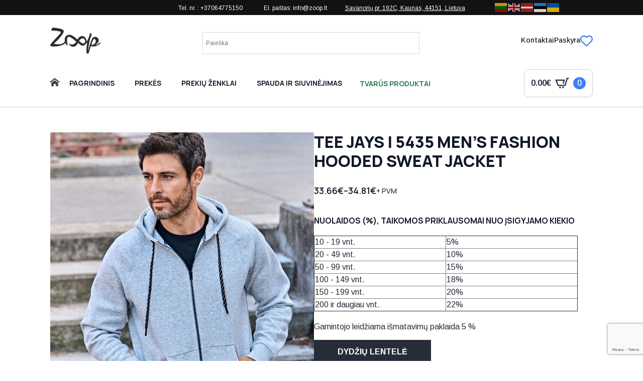

--- FILE ---
content_type: text/html; charset=UTF-8
request_url: https://www.zoop.lt/product/tee-jays-5435-mens-fashion-hooded-sweat-jacket/
body_size: 56714
content:
<!doctype html>
<html lang="lt-LT">
<head>
<meta charset="UTF-8">
<meta name="viewport" content="width=device-width, initial-scale=1">
<style>html{scroll-behavior:smooth;}*, ::before, ::after{box-sizing:border-box;}body{background-color:white;font-family:system-ui, -apple-system, "Segoe UI", Roboto, Helvetica, Arial, sans-serif, "Apple Color Emoji", "Segoe UI Emoji";}img{display:inline-block;max-inline-size:100%;block-size:auto;vertical-align:middle;}code, kbd, samp, pre{font-family:ui-monospace, SFMono-Regular, Consolas, "Liberation Mono", Menlo, monospace;font-size:1em;}html{line-height:1.4;-webkit-text-size-adjust:100%;}h1, h2, h3, h4, h5, h6{line-height:1.2;}body{margin:0;}main{display:block;}h1 {font-size: 2em;margin: 0.67em 0;}hr{box-sizing:content-box;height:0;overflow:visible;}pre {font-family: monospace, monospace;font-size: 1em;}a{background-color:transparent;}abbr[title]{border-bottom:none;text-decoration:underline;text-decoration:underline dotted;}b, strong{font-weight:bolder;}code, kbd, samp{font-family:monospace, monospace;font-size:1em;}small{font-size:80%;}sub, sup{font-size:75%;line-height:0;position:relative;vertical-align:baseline;}sub{bottom:-0.25em;}sup{top:-0.5em;}img{border-style:none;}button, input, optgroup, select, textarea{font-family:inherit;font-size:100%;line-height:1.15;margin:0;}button, input{overflow:visible;}button, select{text-transform:none;}button, [type="button"], [type="reset"], [type="submit"]{-webkit-appearance:button;}button::-moz-focus-inner, [type="button"]::-moz-focus-inner, [type="reset"]::-moz-focus-inner, [type="submit"]::-moz-focus-inner{border-style:none;padding:0;}button:-moz-focusring, [type="button"]:-moz-focusring, [type="reset"]:-moz-focusring, [type="submit"]:-moz-focusring{outline:1px dotted ButtonText;}fieldset{padding:0.35em 0.75em 0.625em;}legend{box-sizing:border-box;color:inherit;display:table;max-width:100%;padding:0;white-space:normal;}progress{vertical-align:baseline;}textarea{overflow:auto;}[type="checkbox"], [type="radio"]{box-sizing:border-box;padding:0;}[type="number"]::-webkit-inner-spin-button, [type="number"]::-webkit-outer-spin-button{height:auto;}[type="search"]{-webkit-appearance:textfield;outline-offset:-2px;}[type="search"]::-webkit-search-decoration{-webkit-appearance:none;}::-webkit-file-upload-button{-webkit-appearance:button;font:inherit;}details{display:block;}summary{display:list-item;}template{display:none;}[hidden]{display:none;}</style>
<meta name='robots' content='index, follow, max-image-preview:large, max-snippet:-1, max-video-preview:-1'/>
<title>Tee Jays | 5435 Men&#039;s Fashion Hooded Sweat Jacket - Zoop</title>
<meta name="description" content="Bliuzonas su užtraukuku, siuvinėjimas ant bliuzono , spauda ant bliuzonų,"/>
<link rel="canonical" href="https://www.zoop.lt/product/tee-jays-5435-mens-fashion-hooded-sweat-jacket/"/>
<meta property="og:locale" content="lt_LT"/>
<meta property="og:type" content="article"/>
<meta property="og:title" content="Tee Jays | 5435 Men&#039;s Fashion Hooded Sweat Jacket - Zoop"/>
<meta property="og:description" content="Bliuzonas su užtraukuku, siuvinėjimas ant bliuzono , spauda ant bliuzonų,"/>
<meta property="og:url" content="https://www.zoop.lt/product/tee-jays-5435-mens-fashion-hooded-sweat-jacket/"/>
<meta property="og:site_name" content="Zoop"/>
<meta property="article:modified_time" content="2026-01-24T03:38:28+00:00"/>
<meta property="og:image" content="https://www.zoop.lt/wp-content/uploads/2018/03/image_391471.jpg"/>
<meta property="og:image:width" content="800"/>
<meta property="og:image:height" content="966"/>
<meta property="og:image:type" content="image/jpeg"/>
<meta name="twitter:card" content="summary_large_image"/>
<meta name="twitter:label1" content="Est. reading time"/>
<meta name="twitter:data1" content="1 minutė"/>
<script type="application/ld+json" class="yoast-schema-graph">{"@context":"https://schema.org","@graph":[{"@type":"WebPage","@id":"https://www.zoop.lt/product/tee-jays-5435-mens-fashion-hooded-sweat-jacket/","url":"https://www.zoop.lt/product/tee-jays-5435-mens-fashion-hooded-sweat-jacket/","name":"Tee Jays | 5435 Men's Fashion Hooded Sweat Jacket - Zoop","isPartOf":{"@id":"https://www.zoop.lt/#website"},"primaryImageOfPage":{"@id":"https://www.zoop.lt/product/tee-jays-5435-mens-fashion-hooded-sweat-jacket/#primaryimage"},"image":{"@id":"https://www.zoop.lt/product/tee-jays-5435-mens-fashion-hooded-sweat-jacket/#primaryimage"},"thumbnailUrl":"https://www.zoop.lt/wp-content/uploads/2018/03/image_391471.jpg","datePublished":"2018-03-15T21:31:12+00:00","dateModified":"2026-01-24T03:38:28+00:00","description":"Bliuzonas su užtraukuku, siuvinėjimas ant bliuzono , spauda ant bliuzonų,","breadcrumb":{"@id":"https://www.zoop.lt/product/tee-jays-5435-mens-fashion-hooded-sweat-jacket/#breadcrumb"},"inLanguage":"lt-LT","potentialAction":[{"@type":"ReadAction","target":["https://www.zoop.lt/product/tee-jays-5435-mens-fashion-hooded-sweat-jacket/"]}]},{"@type":"ImageObject","inLanguage":"lt-LT","@id":"https://www.zoop.lt/product/tee-jays-5435-mens-fashion-hooded-sweat-jacket/#primaryimage","url":"https://www.zoop.lt/wp-content/uploads/2018/03/image_391471.jpg","contentUrl":"https://www.zoop.lt/wp-content/uploads/2018/03/image_391471.jpg","width":800,"height":966},{"@type":"BreadcrumbList","@id":"https://www.zoop.lt/product/tee-jays-5435-mens-fashion-hooded-sweat-jacket/#breadcrumb","itemListElement":[{"@type":"ListItem","position":1,"name":"Home","item":"https://www.zoop.lt/"},{"@type":"ListItem","position":2,"name":"Shop","item":"https://www.zoop.lt/shop/"},{"@type":"ListItem","position":3,"name":"Tee Jays | 5435 Men&#8217;s Fashion Hooded Sweat Jacket"}]},{"@type":"WebSite","@id":"https://www.zoop.lt/#website","url":"https://www.zoop.lt/","name":"Zoop","description":"","publisher":{"@id":"https://www.zoop.lt/#organization"},"potentialAction":[{"@type":"SearchAction","target":{"@type":"EntryPoint","urlTemplate":"https://www.zoop.lt/?s={search_term_string}"},"query-input":{"@type":"PropertyValueSpecification","valueRequired":true,"valueName":"search_term_string"}}],"inLanguage":"lt-LT"},{"@type":"Organization","@id":"https://www.zoop.lt/#organization","name":"UAB Zoop","url":"https://www.zoop.lt/","logo":{"@type":"ImageObject","inLanguage":"lt-LT","@id":"https://www.zoop.lt/#/schema/logo/image/","url":"https://www.zoop.lt/wp-content/uploads/2021/02/zoop_in_logo.png","contentUrl":"https://www.zoop.lt/wp-content/uploads/2021/02/zoop_in_logo.png","width":2039,"height":1062,"caption":"UAB Zoop"},"image":{"@id":"https://www.zoop.lt/#/schema/logo/image/"}}]}</script>
<link rel='dns-prefetch' href='//cdn.gtranslate.net'/>
<style id='wp-img-auto-sizes-contain-inline-css'>img:is([sizes=auto i],[sizes^="auto," i]){contain-intrinsic-size:3000px 1500px}</style>
<link rel="stylesheet" type="text/css" href="//www.zoop.lt/wp-content/cache/wpfc-minified/q5fcwtg2/2dr3l.css" media="all"/>
<style id='yith-wcwl-main-inline-css'>:root{--color-add-to-wishlist-background:#333333;--color-add-to-wishlist-text:#FFFFFF;--color-add-to-wishlist-border:#333333;--color-add-to-wishlist-background-hover:#333333;--color-add-to-wishlist-text-hover:#FFFFFF;--color-add-to-wishlist-border-hover:#333333;--rounded-corners-radius:0px;--color-add-to-cart-background:#333333;--color-add-to-cart-text:#FFFFFF;--color-add-to-cart-border:#333333;--color-add-to-cart-background-hover:#4F4F4F;--color-add-to-cart-text-hover:#FFFFFF;--color-add-to-cart-border-hover:#4F4F4F;--add-to-cart-rounded-corners-radius:0px;--color-button-style-1-background:#333333;--color-button-style-1-text:#FFFFFF;--color-button-style-1-border:#333333;--color-button-style-1-background-hover:#4F4F4F;--color-button-style-1-text-hover:#FFFFFF;--color-button-style-1-border-hover:#4F4F4F;--color-button-style-2-background:#333333;--color-button-style-2-text:#FFFFFF;--color-button-style-2-border:#333333;--color-button-style-2-background-hover:#4F4F4F;--color-button-style-2-text-hover:#FFFFFF;--color-button-style-2-border-hover:#4F4F4F;--color-wishlist-table-background:#FFFFFF;--color-wishlist-table-text:#6d6c6c;--color-wishlist-table-border:#FFFFFF;--color-headers-background:#F4F4F4;--color-share-button-color:#FFFFFF;--color-share-button-color-hover:#FFFFFF;--color-fb-button-background:#39599E;--color-fb-button-background-hover:#595A5A;--color-tw-button-background:#45AFE2;--color-tw-button-background-hover:#595A5A;--color-pr-button-background:#AB2E31;--color-pr-button-background-hover:#595A5A;--color-em-button-background:#FBB102;--color-em-button-background-hover:#595A5A;--color-wa-button-background:#00A901;--color-wa-button-background-hover:#595A5A;--feedback-duration:3s}:root{--color-add-to-wishlist-background:#333333;--color-add-to-wishlist-text:#FFFFFF;--color-add-to-wishlist-border:#333333;--color-add-to-wishlist-background-hover:#333333;--color-add-to-wishlist-text-hover:#FFFFFF;--color-add-to-wishlist-border-hover:#333333;--rounded-corners-radius:0px;--color-add-to-cart-background:#333333;--color-add-to-cart-text:#FFFFFF;--color-add-to-cart-border:#333333;--color-add-to-cart-background-hover:#4F4F4F;--color-add-to-cart-text-hover:#FFFFFF;--color-add-to-cart-border-hover:#4F4F4F;--add-to-cart-rounded-corners-radius:0px;--color-button-style-1-background:#333333;--color-button-style-1-text:#FFFFFF;--color-button-style-1-border:#333333;--color-button-style-1-background-hover:#4F4F4F;--color-button-style-1-text-hover:#FFFFFF;--color-button-style-1-border-hover:#4F4F4F;--color-button-style-2-background:#333333;--color-button-style-2-text:#FFFFFF;--color-button-style-2-border:#333333;--color-button-style-2-background-hover:#4F4F4F;--color-button-style-2-text-hover:#FFFFFF;--color-button-style-2-border-hover:#4F4F4F;--color-wishlist-table-background:#FFFFFF;--color-wishlist-table-text:#6d6c6c;--color-wishlist-table-border:#FFFFFF;--color-headers-background:#F4F4F4;--color-share-button-color:#FFFFFF;--color-share-button-color-hover:#FFFFFF;--color-fb-button-background:#39599E;--color-fb-button-background-hover:#595A5A;--color-tw-button-background:#45AFE2;--color-tw-button-background-hover:#595A5A;--color-pr-button-background:#AB2E31;--color-pr-button-background-hover:#595A5A;--color-em-button-background:#FBB102;--color-em-button-background-hover:#595A5A;--color-wa-button-background:#00A901;--color-wa-button-background-hover:#595A5A;--feedback-duration:3s}:root{--color-add-to-wishlist-background:#333333;--color-add-to-wishlist-text:#FFFFFF;--color-add-to-wishlist-border:#333333;--color-add-to-wishlist-background-hover:#333333;--color-add-to-wishlist-text-hover:#FFFFFF;--color-add-to-wishlist-border-hover:#333333;--rounded-corners-radius:0px;--color-add-to-cart-background:#333333;--color-add-to-cart-text:#FFFFFF;--color-add-to-cart-border:#333333;--color-add-to-cart-background-hover:#4F4F4F;--color-add-to-cart-text-hover:#FFFFFF;--color-add-to-cart-border-hover:#4F4F4F;--add-to-cart-rounded-corners-radius:0px;--color-button-style-1-background:#333333;--color-button-style-1-text:#FFFFFF;--color-button-style-1-border:#333333;--color-button-style-1-background-hover:#4F4F4F;--color-button-style-1-text-hover:#FFFFFF;--color-button-style-1-border-hover:#4F4F4F;--color-button-style-2-background:#333333;--color-button-style-2-text:#FFFFFF;--color-button-style-2-border:#333333;--color-button-style-2-background-hover:#4F4F4F;--color-button-style-2-text-hover:#FFFFFF;--color-button-style-2-border-hover:#4F4F4F;--color-wishlist-table-background:#FFFFFF;--color-wishlist-table-text:#6d6c6c;--color-wishlist-table-border:#FFFFFF;--color-headers-background:#F4F4F4;--color-share-button-color:#FFFFFF;--color-share-button-color-hover:#FFFFFF;--color-fb-button-background:#39599E;--color-fb-button-background-hover:#595A5A;--color-tw-button-background:#45AFE2;--color-tw-button-background-hover:#595A5A;--color-pr-button-background:#AB2E31;--color-pr-button-background-hover:#595A5A;--color-em-button-background:#FBB102;--color-em-button-background-hover:#595A5A;--color-wa-button-background:#00A901;--color-wa-button-background-hover:#595A5A;--feedback-duration:3s}:root{--color-add-to-wishlist-background:#333333;--color-add-to-wishlist-text:#FFFFFF;--color-add-to-wishlist-border:#333333;--color-add-to-wishlist-background-hover:#333333;--color-add-to-wishlist-text-hover:#FFFFFF;--color-add-to-wishlist-border-hover:#333333;--rounded-corners-radius:0px;--color-add-to-cart-background:#333333;--color-add-to-cart-text:#FFFFFF;--color-add-to-cart-border:#333333;--color-add-to-cart-background-hover:#4F4F4F;--color-add-to-cart-text-hover:#FFFFFF;--color-add-to-cart-border-hover:#4F4F4F;--add-to-cart-rounded-corners-radius:0px;--color-button-style-1-background:#333333;--color-button-style-1-text:#FFFFFF;--color-button-style-1-border:#333333;--color-button-style-1-background-hover:#4F4F4F;--color-button-style-1-text-hover:#FFFFFF;--color-button-style-1-border-hover:#4F4F4F;--color-button-style-2-background:#333333;--color-button-style-2-text:#FFFFFF;--color-button-style-2-border:#333333;--color-button-style-2-background-hover:#4F4F4F;--color-button-style-2-text-hover:#FFFFFF;--color-button-style-2-border-hover:#4F4F4F;--color-wishlist-table-background:#FFFFFF;--color-wishlist-table-text:#6d6c6c;--color-wishlist-table-border:#FFFFFF;--color-headers-background:#F4F4F4;--color-share-button-color:#FFFFFF;--color-share-button-color-hover:#FFFFFF;--color-fb-button-background:#39599E;--color-fb-button-background-hover:#595A5A;--color-tw-button-background:#45AFE2;--color-tw-button-background-hover:#595A5A;--color-pr-button-background:#AB2E31;--color-pr-button-background-hover:#595A5A;--color-em-button-background:#FBB102;--color-em-button-background-hover:#595A5A;--color-wa-button-background:#00A901;--color-wa-button-background-hover:#595A5A;--feedback-duration:3s}:root{--color-add-to-wishlist-background:#333333;--color-add-to-wishlist-text:#FFFFFF;--color-add-to-wishlist-border:#333333;--color-add-to-wishlist-background-hover:#333333;--color-add-to-wishlist-text-hover:#FFFFFF;--color-add-to-wishlist-border-hover:#333333;--rounded-corners-radius:0px;--color-add-to-cart-background:#333333;--color-add-to-cart-text:#FFFFFF;--color-add-to-cart-border:#333333;--color-add-to-cart-background-hover:#4F4F4F;--color-add-to-cart-text-hover:#FFFFFF;--color-add-to-cart-border-hover:#4F4F4F;--add-to-cart-rounded-corners-radius:0px;--color-button-style-1-background:#333333;--color-button-style-1-text:#FFFFFF;--color-button-style-1-border:#333333;--color-button-style-1-background-hover:#4F4F4F;--color-button-style-1-text-hover:#FFFFFF;--color-button-style-1-border-hover:#4F4F4F;--color-button-style-2-background:#333333;--color-button-style-2-text:#FFFFFF;--color-button-style-2-border:#333333;--color-button-style-2-background-hover:#4F4F4F;--color-button-style-2-text-hover:#FFFFFF;--color-button-style-2-border-hover:#4F4F4F;--color-wishlist-table-background:#FFFFFF;--color-wishlist-table-text:#6d6c6c;--color-wishlist-table-border:#FFFFFF;--color-headers-background:#F4F4F4;--color-share-button-color:#FFFFFF;--color-share-button-color-hover:#FFFFFF;--color-fb-button-background:#39599E;--color-fb-button-background-hover:#595A5A;--color-tw-button-background:#45AFE2;--color-tw-button-background-hover:#595A5A;--color-pr-button-background:#AB2E31;--color-pr-button-background-hover:#595A5A;--color-em-button-background:#FBB102;--color-em-button-background-hover:#595A5A;--color-wa-button-background:#00A901;--color-wa-button-background-hover:#595A5A;--feedback-duration:3s}:root{--color-add-to-wishlist-background:#333333;--color-add-to-wishlist-text:#FFFFFF;--color-add-to-wishlist-border:#333333;--color-add-to-wishlist-background-hover:#333333;--color-add-to-wishlist-text-hover:#FFFFFF;--color-add-to-wishlist-border-hover:#333333;--rounded-corners-radius:0px;--color-add-to-cart-background:#333333;--color-add-to-cart-text:#FFFFFF;--color-add-to-cart-border:#333333;--color-add-to-cart-background-hover:#4F4F4F;--color-add-to-cart-text-hover:#FFFFFF;--color-add-to-cart-border-hover:#4F4F4F;--add-to-cart-rounded-corners-radius:0px;--color-button-style-1-background:#333333;--color-button-style-1-text:#FFFFFF;--color-button-style-1-border:#333333;--color-button-style-1-background-hover:#4F4F4F;--color-button-style-1-text-hover:#FFFFFF;--color-button-style-1-border-hover:#4F4F4F;--color-button-style-2-background:#333333;--color-button-style-2-text:#FFFFFF;--color-button-style-2-border:#333333;--color-button-style-2-background-hover:#4F4F4F;--color-button-style-2-text-hover:#FFFFFF;--color-button-style-2-border-hover:#4F4F4F;--color-wishlist-table-background:#FFFFFF;--color-wishlist-table-text:#6d6c6c;--color-wishlist-table-border:#FFFFFF;--color-headers-background:#F4F4F4;--color-share-button-color:#FFFFFF;--color-share-button-color-hover:#FFFFFF;--color-fb-button-background:#39599E;--color-fb-button-background-hover:#595A5A;--color-tw-button-background:#45AFE2;--color-tw-button-background-hover:#595A5A;--color-pr-button-background:#AB2E31;--color-pr-button-background-hover:#595A5A;--color-em-button-background:#FBB102;--color-em-button-background-hover:#595A5A;--color-wa-button-background:#00A901;--color-wa-button-background-hover:#595A5A;--feedback-duration:3s}</style>
<link rel="stylesheet" type="text/css" href="//www.zoop.lt/wp-content/cache/wpfc-minified/dhdy72kw/2dr4x.css" media="all"/>
<style id='wpgb-head-inline-css'>.wp-grid-builder:not(.wpgb-template),.wpgb-facet{opacity:0.01}.wpgb-facet fieldset{margin:0;padding:0;border:none;outline:none;box-shadow:none}.wpgb-facet fieldset:last-child{margin-bottom:40px;}.wpgb-facet fieldset legend.wpgb-sr-only{height:1px;width:1px}</style>
<link rel="stylesheet" type="text/css" href="//www.zoop.lt/wp-content/cache/wpfc-minified/fu17kk23/2dr4x.css" media="all"/>
<style id='wcss-inline-css'>.wcss-popup{--popup-close-button-bg-color:#b70000;--popup-close-button-icon-color:#ffffff;}.wcss-popup--bg-color{background-color:#ffffff;}.wcss-popup--text-color{color:;}.wcss-btn{background-color:#f4f4f4 !important;color:#5b5b5b !important;}.wcss-btn{border:none;padding-left:30px;padding-right:30px;}</style>
<link rel="stylesheet" type="text/css" href="//www.zoop.lt/wp-content/cache/wpfc-minified/f3hfoqol/2dr4w.css" media="all"/>
<style id='wc-product-table-head-inline-css'>table.wc-product-table{visibility:hidden;}</style>
<script type="text/template" id="tmpl-variation-template">
<div class="woocommerce-variation-description">{{{ data.variation.variation_description }}}</div><div class="woocommerce-variation-price">{{{ data.variation.price_html }}}</div><div class="woocommerce-variation-availability">{{{ data.variation.availability_html }}}</div></script>
<script type="text/template" id="tmpl-unavailable-variation-template">
<p role="alert">Deja, šis produktas neprieinamas. Pasirinkite kitokią kombinaciją.</p>
</script>
<script data-wpfc-render="false">(function(){let events=["mousemove", "wheel", "scroll", "touchstart", "touchmove"];let fired=false;events.forEach(function(event){window.addEventListener(event, function(){if(fired===false){fired=true;setTimeout(function(){ (function(d,s){var f=d.getElementsByTagName(s)[0];j=d.createElement(s);j.setAttribute('type', 'text/javascript');j.setAttribute('src', 'https://www.zoop.lt/wp-content/plugins/woocommerce/assets/js/frontend/add-to-cart.min.js?ver=10.4.3');j.setAttribute('id', 'wc-add-to-cart-js');j.setAttribute('defer', 'defer');j.setAttribute('data-wp-strategy', 'defer');f.parentNode.insertBefore(j,f);})(document,'script'); }, 100);}},{once: true});});})();</script>
<script data-wpfc-render="false">(function(){let events=["mousemove", "wheel", "scroll", "touchstart", "touchmove"];let fired=false;events.forEach(function(event){window.addEventListener(event, function(){if(fired===false){fired=true;setTimeout(function(){ (function(d,s){var f=d.getElementsByTagName(s)[0];j=d.createElement(s);j.setAttribute('type', 'text/javascript');j.setAttribute('src', 'https://www.zoop.lt/wp-content/plugins/woocommerce/assets/js/frontend/add-to-cart-variation.min.js?ver=10.4.3');j.setAttribute('id', 'wc-add-to-cart-variation-js');j.setAttribute('defer', 'defer');j.setAttribute('data-wp-strategy', 'defer');f.parentNode.insertBefore(j,f);})(document,'script'); }, 200);}},{once: true});});})();</script>
<style>.product{position:relative;}
.product-color-thumbnails-grid{display:flex;flex-wrap:wrap;gap:4px;
justify-content:left;
margin-bottom:10px;
}
.product-color-thumbnail-wrapper{width:18px;height:18px;box-sizing:border-box;overflow:hidden;border:1px solid #ccc;position:relative;border-radius:50%;cursor:pointer;
}
.product-color-thumbnail{position:absolute;top:50%;left:50%;transform:translate(-50%, -50%);object-fit:none;
}
.product-size-attributes{display:flex;flex-wrap:wrap;gap:4px;
justify-content:left;
margin-bottom:10px;
color:black;
}
.product-size-attribute{padding:2px 4px;border:1px solid #ccc;border-radius:4px;background-color:#f9f9f9;font-size:9px;
text-transform:uppercase;
cursor:default;
}</style>
<noscript><style>.wp-grid-builder .wpgb-card.wpgb-card-hidden .wpgb-card-wrapper{opacity:1!important;visibility:visible!important;transform:none!important}.wpgb-facet{opacity:1!important;pointer-events:auto!important}.wpgb-facet *:not(.wpgb-pagination-facet){display:none}</style></noscript>	<noscript><style>.woocommerce-product-gallery{opacity:1 !important;}</style></noscript>
<link rel="icon" href="https://www.zoop.lt/wp-content/uploads/2020/04/cropped-z-32x32.png" sizes="32x32"/>
<link rel="icon" href="https://www.zoop.lt/wp-content/uploads/2020/04/cropped-z-192x192.png" sizes="192x192"/>
<link rel="apple-touch-icon" href="https://www.zoop.lt/wp-content/uploads/2020/04/cropped-z-180x180.png"/>
<meta name="msapplication-TileImage" content="https://www.zoop.lt/wp-content/uploads/2020/04/cropped-z-270x270.png"/>
<style>div.nsl-container[data-align="left"]{text-align:left;}
div.nsl-container[data-align="center"]{text-align:center;}
div.nsl-container[data-align="right"]{text-align:right;}
div.nsl-container div.nsl-container-buttons a[data-plugin="nsl"]{text-decoration:none;box-shadow:none;border:0;}
div.nsl-container .nsl-container-buttons{display:flex;padding:5px 0;}
div.nsl-container.nsl-container-block .nsl-container-buttons{display:inline-grid;grid-template-columns:minmax(145px, auto);}
div.nsl-container-block-fullwidth .nsl-container-buttons{flex-flow:column;align-items:center;}
div.nsl-container-block-fullwidth .nsl-container-buttons a, div.nsl-container-block .nsl-container-buttons a{flex:1 1 auto;display:block;margin:5px 0;width:100%;}
div.nsl-container-inline{margin:-5px;text-align:left;}
div.nsl-container-inline .nsl-container-buttons{justify-content:center;flex-wrap:wrap;}
div.nsl-container-inline .nsl-container-buttons a{margin:5px;display:inline-block;}
div.nsl-container-grid .nsl-container-buttons{flex-flow:row;align-items:center;flex-wrap:wrap;}
div.nsl-container-grid .nsl-container-buttons a{flex:1 1 auto;display:block;margin:5px;max-width:280px;width:100%;}
@media only screen and (min-width: 650px) {
div.nsl-container-grid .nsl-container-buttons a{width:auto;}
}
div.nsl-container .nsl-button{cursor:pointer;vertical-align:top;border-radius:4px;}
div.nsl-container .nsl-button-default{color:#fff;display:flex;}
div.nsl-container .nsl-button-icon{display:inline-block;}
div.nsl-container .nsl-button-svg-container{flex:0 0 auto;padding:8px;display:flex;align-items:center;}
div.nsl-container svg{height:24px;width:24px;vertical-align:top;}
div.nsl-container .nsl-button-default div.nsl-button-label-container{margin:0 24px 0 12px;padding:10px 0;font-family:Helvetica, Arial, sans-serif;font-size:16px;line-height:20px;letter-spacing:.25px;overflow:hidden;text-align:center;text-overflow:clip;white-space:nowrap;flex:1 1 auto;-webkit-font-smoothing:antialiased;-moz-osx-font-smoothing:grayscale;text-transform:none;display:inline-block;}
div.nsl-container .nsl-button-google[data-skin="light"]{box-shadow:inset 0 0 0 1px #747775;color:#1f1f1f;}
div.nsl-container .nsl-button-google[data-skin="dark"]{box-shadow:inset 0 0 0 1px #8E918F;color:#E3E3E3;}
div.nsl-container .nsl-button-google[data-skin="neutral"]{color:#1F1F1F;}
div.nsl-container .nsl-button-google div.nsl-button-label-container{font-family:"Roboto Medium", Roboto, Helvetica, Arial, sans-serif;}
div.nsl-container .nsl-button-apple .nsl-button-svg-container{padding:0 6px;}
div.nsl-container .nsl-button-apple .nsl-button-svg-container svg{height:40px;width:auto;}
div.nsl-container .nsl-button-apple[data-skin="light"]{color:#000;box-shadow:0 0 0 1px #000;}
div.nsl-container .nsl-button-facebook[data-skin="white"]{color:#000;box-shadow:inset 0 0 0 1px #000;}
div.nsl-container .nsl-button-facebook[data-skin="light"]{color:#1877F2;box-shadow:inset 0 0 0 1px #1877F2;}
div.nsl-container .nsl-button-spotify[data-skin="white"]{color:#191414;box-shadow:inset 0 0 0 1px #191414;}
div.nsl-container .nsl-button-apple div.nsl-button-label-container{font-size:17px;font-family:-apple-system, BlinkMacSystemFont, "Segoe UI", Roboto, Helvetica, Arial, sans-serif, "Apple Color Emoji", "Segoe UI Emoji", "Segoe UI Symbol";}
div.nsl-container .nsl-button-slack div.nsl-button-label-container{font-size:17px;font-family:-apple-system, BlinkMacSystemFont, "Segoe UI", Roboto, Helvetica, Arial, sans-serif, "Apple Color Emoji", "Segoe UI Emoji", "Segoe UI Symbol";}
div.nsl-container .nsl-button-slack[data-skin="light"]{color:#000000;box-shadow:inset 0 0 0 1px #DDDDDD;}
div.nsl-container .nsl-button-tiktok[data-skin="light"]{color:#161823;box-shadow:0 0 0 1px rgba(22, 24, 35, 0.12);}
div.nsl-container .nsl-button-kakao{color:rgba(0, 0, 0, 0.85);}
.nsl-clear{clear:both;}
.nsl-container{clear:both;}
.nsl-disabled-provider .nsl-button{filter:grayscale(1);opacity:0.8;}
div.nsl-container-inline[data-align="left"] .nsl-container-buttons{justify-content:flex-start;}
div.nsl-container-inline[data-align="center"] .nsl-container-buttons{justify-content:center;}
div.nsl-container-inline[data-align="right"] .nsl-container-buttons{justify-content:flex-end;}
div.nsl-container-grid[data-align="left"] .nsl-container-buttons{justify-content:flex-start;}
div.nsl-container-grid[data-align="center"] .nsl-container-buttons{justify-content:center;}
div.nsl-container-grid[data-align="right"] .nsl-container-buttons{justify-content:flex-end;}
div.nsl-container-grid[data-align="space-around"] .nsl-container-buttons{justify-content:space-around;}
div.nsl-container-grid[data-align="space-between"] .nsl-container-buttons{justify-content:space-between;}
#nsl-redirect-overlay{display:flex;flex-direction:column;justify-content:center;align-items:center;position:fixed;z-index:1000000;left:0;top:0;width:100%;height:100%;backdrop-filter:blur(1px);background-color:RGBA(0, 0, 0, .32);;}
#nsl-redirect-overlay-container{display:flex;flex-direction:column;justify-content:center;align-items:center;background-color:white;padding:30px;border-radius:10px;}
#nsl-redirect-overlay-spinner{content:'';display:block;margin:20px;border:9px solid RGBA(0, 0, 0, .6);border-top:9px solid #fff;border-radius:50%;box-shadow:inset 0 0 0 1px RGBA(0, 0, 0, .6), 0 0 0 1px RGBA(0, 0, 0, .6);width:40px;height:40px;animation:nsl-loader-spin 2s linear infinite;}
@keyframes nsl-loader-spin {
0%{transform:rotate(0deg)}
to{transform:rotate(360deg)}
}
#nsl-redirect-overlay-title{font-family:-apple-system, BlinkMacSystemFont, "Segoe UI", Roboto, Oxygen-Sans, Ubuntu, Cantarell, "Helvetica Neue", sans-serif;font-size:18px;font-weight:bold;color:#3C434A;}
#nsl-redirect-overlay-text{font-family:-apple-system, BlinkMacSystemFont, "Segoe UI", Roboto, Oxygen-Sans, Ubuntu, Cantarell, "Helvetica Neue", sans-serif;text-align:center;font-size:14px;color:#3C434A;}</style><style>#nsl-notices-fallback{position:fixed;right:10px;top:10px;z-index:10000;}
.admin-bar #nsl-notices-fallback{top:42px;}
#nsl-notices-fallback > div{position:relative;background:#fff;border-left:4px solid #fff;box-shadow:0 1px 1px 0 rgba(0, 0, 0, .1);margin:5px 15px 2px;padding:1px 20px;}
#nsl-notices-fallback > div.error{display:block;border-left-color:#dc3232;}
#nsl-notices-fallback > div.updated{display:block;border-left-color:#46b450;}
#nsl-notices-fallback p{margin:.5em 0;padding:2px;}
#nsl-notices-fallback > div:after{position:absolute;right:5px;top:5px;content:'\00d7';display:block;height:16px;width:16px;line-height:16px;text-align:center;font-size:20px;cursor:pointer;}</style>		<style id="wp-custom-css">.wcbvp-grid-wrapper{overflow:unset;}
.wc-bulk-variations-table .wcbvp-col-header.{position:sticky;top:0;background-color:#f0f0f0;}</style>
<link rel="stylesheet" type="text/css" href="//www.zoop.lt/wp-content/cache/wpfc-minified/l9555ut3/2dr4w.css" media="all"/>
<link rel="stylesheet" href="https://fonts.googleapis.com/css2?family=Arimo:ital,wght@0,100;0,200;0,300;0,400;0,500;0,600;0,700;0,800;0,900;1,100;1,200;1,300;1,400;1,500;1,600;1,700;1,800;1,900&family=Manrope:ital,wght@0,100;0,200;0,300;0,400;0,500;0,600;0,700;0,800;0,900;1,100;1,200;1,300;1,400;1,500;1,600;1,700;1,800;1,900&display=swap"/>
<link rel="stylesheet" type="text/css" href="//www.zoop.lt/wp-content/cache/wpfc-minified/g2b0b1jr/2dreb.css" media="all"/>
<meta name="verify-paysera" content="6b6f41809d8602bc459bcdd3b9c45724">
<style>.wc-bulk-variations-table-wrapper .wcbvp-grid-wrapper{overflow:unset;}
.wc-bulk-variations-table.wcbvp-table .wcbvp-row>.wcbvp-col-header{position:sticky;top:0;background-color:#f0f0f0;box-shadow:1px 8px 20px 0px #00000038;}
.breakdance-woocommerce .onsale{background-color:#DA2E5D;right:12px;left:initial;}
.breakdance-woocommerce ol.flex-control-nav{flex-direction:row;display:none;}
form.wcbvp-cart .wcbvp-total-wrapper .wcbvp-total-right a.added_to_cart, form.wcbvp-cart .wcbvp-total-wrapper .wcbvp-total-right button.single_add_to_cart_button{margin-left:50px;}
.wcbvp-total-left{width:200px;}</style>
<script data-wpfc-render="false">var Wpfcll={s:[],osl:0,scroll:false,i:function(){Wpfcll.ss();window.addEventListener('load',function(){let observer=new MutationObserver(mutationRecords=>{Wpfcll.osl=Wpfcll.s.length;Wpfcll.ss();if(Wpfcll.s.length > Wpfcll.osl){Wpfcll.ls(false);}});observer.observe(document.getElementsByTagName("html")[0],{childList:true,attributes:true,subtree:true,attributeFilter:["src"],attributeOldValue:false,characterDataOldValue:false});Wpfcll.ls(true);});window.addEventListener('scroll',function(){Wpfcll.scroll=true;Wpfcll.ls(false);});window.addEventListener('resize',function(){Wpfcll.scroll=true;Wpfcll.ls(false);});window.addEventListener('click',function(){Wpfcll.scroll=true;Wpfcll.ls(false);});},c:function(e,pageload){var w=document.documentElement.clientHeight || body.clientHeight;var n=0;if(pageload){n=0;}else{n=(w > 800) ? 800:200;n=Wpfcll.scroll ? 800:n;}var er=e.getBoundingClientRect();var t=0;var p=e.parentNode ? e.parentNode:false;if(typeof p.getBoundingClientRect=="undefined"){var pr=false;}else{var pr=p.getBoundingClientRect();}if(er.x==0 && er.y==0){for(var i=0;i < 10;i++){if(p){if(pr.x==0 && pr.y==0){if(p.parentNode){p=p.parentNode;}if(typeof p.getBoundingClientRect=="undefined"){pr=false;}else{pr=p.getBoundingClientRect();}}else{t=pr.top;break;}}};}else{t=er.top;}if(w - t+n > 0){return true;}return false;},r:function(e,pageload){var s=this;var oc,ot;try{oc=e.getAttribute("data-wpfc-original-src");ot=e.getAttribute("data-wpfc-original-srcset");originalsizes=e.getAttribute("data-wpfc-original-sizes");if(s.c(e,pageload)){if(oc || ot){if(e.tagName=="DIV" || e.tagName=="A" || e.tagName=="SPAN"){e.style.backgroundImage="url("+oc+")";e.removeAttribute("data-wpfc-original-src");e.removeAttribute("data-wpfc-original-srcset");e.removeAttribute("onload");}else{if(oc){e.setAttribute('src',oc);}if(ot){e.setAttribute('srcset',ot);}if(originalsizes){e.setAttribute('sizes',originalsizes);}if(e.getAttribute("alt") && e.getAttribute("alt")=="blank"){e.removeAttribute("alt");}e.removeAttribute("data-wpfc-original-src");e.removeAttribute("data-wpfc-original-srcset");e.removeAttribute("data-wpfc-original-sizes");e.removeAttribute("onload");if(e.tagName=="IFRAME"){var y="https://www.youtube.com/embed/";if(navigator.userAgent.match(/\sEdge?\/\d/i)){e.setAttribute('src',e.getAttribute("src").replace(/.+\/templates\/youtube\.html\#/,y));}e.onload=function(){if(typeof window.jQuery !="undefined"){if(jQuery.fn.fitVids){jQuery(e).parent().fitVids({customSelector:"iframe[src]"});}}var s=e.getAttribute("src").match(/templates\/youtube\.html\#(.+)/);if(s){try{var i=e.contentDocument || e.contentWindow;if(i.location.href=="about:blank"){e.setAttribute('src',y+s[1]);}}catch(err){e.setAttribute('src',y+s[1]);}}}}}}else{if(e.tagName=="NOSCRIPT"){if(typeof window.jQuery !="undefined"){if(jQuery(e).attr("data-type")=="wpfc"){e.removeAttribute("data-type");jQuery(e).after(jQuery(e).text());}}}}}}catch(error){console.log(error);console.log("==>",e);}},ss:function(){var i=Array.prototype.slice.call(document.getElementsByTagName("img"));var f=Array.prototype.slice.call(document.getElementsByTagName("iframe"));var d=Array.prototype.slice.call(document.getElementsByTagName("div"));var a=Array.prototype.slice.call(document.getElementsByTagName("a"));var s=Array.prototype.slice.call(document.getElementsByTagName("span"));var n=Array.prototype.slice.call(document.getElementsByTagName("noscript"));this.s=i.concat(f).concat(d).concat(a).concat(s).concat(n);},ls:function(pageload){var s=this;[].forEach.call(s.s,function(e,index){s.r(e,pageload);});}};document.addEventListener('DOMContentLoaded',function(){wpfci();});function wpfci(){Wpfcll.i();}</script>
</head>
<body class="wp-singular product-template-default single single-product postid-119311 wp-custom-logo wp-theme-breakdance-zero breakdance theme-breakdance-zero woocommerce woocommerce-page woocommerce-no-js wpo-has-fields">
<section class="bde-section-363791-185 bde-section">
<div class="section-container"><div class="bde-rich-text-363791-194 bde-rich-text breakdance-rich-text-styles"> <p>Tel. nr. : +37064775150   <a href="https://www.google.com/maps/place/Savanori%C5%B3+pr.+192c,+Kaunas,+44151+Kauno+m.+sav./@54.9099554,23.9322515,18z/data=!4m6!3m5!1s0x46e718909e5fd6eb:0xda21d68477ce3745!8m2!3d54.9098344!4d23.93348!16s%2Fg%2F11hbj7vqqc?entry=ttu" target="_blank" rel="noopener">Savanorių pr. 192C, Kaunas</a></p></div></div></section><section class="bde-section-363791-195 bde-section">
<div class="section-container"><div class="bde-rich-text-363791-196 bde-rich-text breakdance-rich-text-styles"> <p>Tel. nr. : +37064775150              El. paštas: info@zoop.lt            <a href="https://www.google.com/maps/place/Savanori%C5%B3+pr.+192c,+Kaunas,+44151+Kauno+m.+sav./@54.9099554,23.9322515,18z/data=!4m6!3m5!1s0x46e718909e5fd6eb:0xda21d68477ce3745!8m2!3d54.9098344!4d23.93348!16s%2Fg%2F11hbj7vqqc?entry=ttu" target="_blank" rel="noopener">Savanorių pr. 192C, Kaunas, 44151, Lietuva</a></p></div></div></section><header class="bde-header-builder-363791-145 bde-header-builder bde-header-builder--sticky-scroll-slide">
<div class="bde-header-builder__container"><div class="bde-image-363791-146 bde-image">
<figure class="breakdance-image breakdance-image--363145">
<div class="breakdance-image-container">
<div class="breakdance-image-clip"><a class="breakdance-image-link breakdance-image-link--url" href="https://www.zoop.lt/" target="_self" rel="noopener" data-sub-html="" data-lg-size="-"><img class="breakdance-image-object" src="https://www.zoop.lt/wp-content/uploads/2020/12/zoop_250X130.png" width="250" height="130" srcset="https://www.zoop.lt/wp-content/uploads/2020/12/zoop_250X130.png 250w, https://www.zoop.lt/wp-content/uploads/2020/12/elementor/thumbs/zoop_250X130-qke3imnx958sukefkbgwufkc99j31sqfo6mim2wudc.png 125w" sizes="(max-width: 250px) 100vw, 250px"></a></div></div></figure></div><div class="bde-search-form-363791-356 bde-search-form">
<div class="aws-container" data-url="/?wc-ajax=aws_action" data-siteurl="https://www.zoop.lt" data-lang="" data-show-loader="true" data-show-more="true" data-show-page="true" data-ajax-search="true" data-show-clear="false" data-mobile-screen="false" data-use-analytics="false" data-min-chars="1" data-buttons-order="1" data-timeout="100" data-is-mobile="false" data-page-id="119311" data-tax=""><form class="aws-search-form js-search-form" action="https://www.zoop.lt/" method="get" role="search" ><div class="aws-wrapper"><label class="aws-search-label" for="6974aa273cddc">Paieška</label><input type="search" name="s" id="6974aa273cddc" value="" class="aws-search-field js-search-form-field" placeholder="Paieška" autocomplete="off" /><input type="hidden" name="post_type" value="product"><input type="hidden" name="type_aws" value="true"><div class="aws-search-clear"><span>×</span></div><div class="aws-loader"></div></div></form></div></div><style>.search-form__lightbox-container .aws-container{width:100%;}
.search-form__lightbox-container .aws-search-form{background:transparent;}
.search-form__lightbox-container .aws-search-field{border:none;color:#fff;background:transparent;}
.search-form__lightbox-container .aws-search-field:focus{background:transparent;}
.search-form__lightbox-container .aws-search-form .aws-form-btn{background:transparent;border:none;}
.search-form__lightbox-container .aws-search-form .aws-main-filter .aws-main-filter__current{color:#fff;}</style><div class="bde-search-form-363791-357 bde-search-form">
<button aria-label="Toggle search" aria-expanded="false" aria-controls="search-form-357" class="search-form__button search-form__button--full-screen js-search-form-expand-button">
<svg width="100%" aria-hidden="true" class="search-form__icon--search" xmlns="http://www.w3.org/2000/svg" viewBox="0 0 512 512"><path d="M504.1 471l-134-134C399.1 301.5 415.1 256.8 415.1 208c0-114.9-93.13-208-208-208S-.0002 93.13-.0002 208S93.12 416 207.1 416c48.79 0 93.55-16.91 129-45.04l134 134C475.7 509.7 481.9 512 488 512s12.28-2.344 16.97-7.031C514.3 495.6 514.3 480.4 504.1 471zM48 208c0-88.22 71.78-160 160-160s160 71.78 160 160s-71.78 160-160 160S48 296.2 48 208z"/></svg>
</button>
<form id="search-form-357" role="search" method="get" data-type="full-screen" aria-hidden="true" class="js-search-form search-form search-form--full-screen" action="https://www.zoop.lt">
<div class="search-form__container">
<label class="screen-reader-text" for="search-form-field-357">Search for:</label>
<div class="search-form__lightbox js-search-form-lightbox">
<div role="button" class="search-form__lightbox-close js-search-form-close"> <svg width="100%" aria-hidden="true" class="search-form__icon--close" xmlns="http://www.w3.org/2000/svg" viewBox="0 0 320 512"><path d="M312.1 375c9.369 9.369 9.369 24.57 0 33.94s-24.57 9.369-33.94 0L160 289.9l-119 119c-9.369 9.369-24.57 9.369-33.94 0s-9.369-24.57 0-33.94L126.1 256L7.027 136.1c-9.369-9.369-9.369-24.57 0-33.94s24.57-9.369 33.94 0L160 222.1l119-119c9.369-9.369 24.57-9.369 33.94 0s9.369 24.57 0 33.94L193.9 256L312.1 375z"/></svg></div><div class="search-form__lightbox-bg js-search-form-lightbox-bg"></div><div class="search-form__lightbox-container"><div class="aws-container" data-url="/?wc-ajax=aws_action" data-siteurl="https://www.zoop.lt" data-lang="" data-show-loader="true" data-show-more="true" data-show-page="true" data-ajax-search="true" data-show-clear="false" data-mobile-screen="false" data-use-analytics="false" data-min-chars="1" data-buttons-order="1" data-timeout="100" data-is-mobile="false" data-page-id="119311" data-tax=""><div class="aws-search-form js-search-form" action="https://www.zoop.lt/" method="get" role="search"><div class="aws-wrapper"><label class="aws-search-label" for="6974aa273d919">Paieška</label><input type="search" name="s" id="6974aa273d919" value="" class="aws-search-field js-search-form-field" placeholder="Paieška" autocomplete="off" /><input type="hidden" name="post_type" value="product"><input type="hidden" name="type_aws" value="true"><div class="aws-search-clear"><span>×</span></div><div class="aws-loader"></div></div></div></div></div></div></div></form></div><div class="bde-div-363791-147 bde-div">
<div class="bde-menu-363791-148 bde-menu"> <nav class="breakdance-menu breakdance-menu--collapse"> <button class="breakdance-menu-toggle breakdance-menu-toggle--squeeze" type="button" aria-label="Open Menu" aria-expanded="false" aria-controls="menu-148"> <span class="breakdance-menu-toggle-icon"> <span class="breakdance-menu-toggle-lines"></span> </span> </button> <ul class="breakdance-menu-list" id="menu-148"> <li class="breakdance-menu-item-363791-114 breakdance-menu-item"> <a class="breakdance-link breakdance-menu-link" href="/kontaktai/" target="_self" data-type="url"> Kontaktai </a> </li><li class="breakdance-menu-item-363791-340 breakdance-menu-item"> <a class="breakdance-link breakdance-menu-link" href="https://www.zoop.lt/mano-paskyra/" target="_self" data-type="url"> Paskyra </a> </li> </ul> </nav></div><div class="bde-tooltip-363791-204 bde-tooltip" data-tippy-content="&lt;p&gt;Pamėgtos prekės&lt;/p&gt;"><div class="bde-icon-363791-197 bde-icon"> <a class="breakdance-link bde-icon-icon breakdance-icon-atom" href="/wishlist/" target="_self" data-type="url"> <svg xmlns="http://www.w3.org/2000/svg" viewBox="0 0 512 512"><path d="M458.4 64.3C400.6 15.7 311.3 23 256 79.3 200.7 23 111.4 15.6 53.6 64.3-21.6 127.6-10.6 230.8 43 285.5l175.4 178.7c10 10.2 23.4 15.9 37.6 15.9 14.3 0 27.6-5.6 37.6-15.8L469 285.6c53.5-54.7 64.7-157.9-10.6-221.3zm-23.6 187.5L259.4 430.5c-2.4 2.4-4.4 2.4-6.8 0L77.2 251.8c-36.5-37.2-43.9-107.6 7.3-150.7 38.9-32.7 98.9-27.8 136.5 10.5l35 35.7 35-35.7c37.8-38.5 97.8-43.2 136.5-10.6 51.1 43.1 43.5 113.9 7.3 150.8z"/></svg> </a></div></div></div></div></header><header class="bde-header-builder-363791-100 bde-header-builder bde-header-builder--sticky-scroll-slide">
<div class="bde-header-builder__header-builder-border-top"></div><div class="bde-header-builder__container"><div class="bde-div-363791-102 bde-div">
<div class="bde-icon-363791-183 bde-icon"> <a class="breakdance-link bde-icon-icon breakdance-icon-atom" href="https://www.zoop.lt/" target="_self" data-type="url"> <svg xmlns="http://www.w3.org/2000/svg" id="icon-home" viewBox="0 0 32 32"> <path d="M32 18.451l-16-12.42-16 12.42v-5.064l16-12.42 16 12.42zM28 18v12h-8v-8h-8v8h-8v-12l12-9z"/> </svg> </a></div><div class="bde-menu-363791-103 bde-menu">
<nav class="breakdance-menu breakdance-menu--collapse hide-arrows-on-desktop">
<button class="breakdance-menu-toggle breakdance-menu-toggle--squeeze" type="button" aria-label="Open Menu" aria-expanded="false" aria-controls="menu-103">
<span class="breakdance-menu-toggle-icon">
<span class="breakdance-menu-toggle-lines"></span>
</span>
</button>
<ul class="breakdance-menu-list" id="menu-103">
<li class="breakdance-menu-item-363791-163 breakdance-menu-item"> <a class="breakdance-link breakdance-menu-link" href="https://www.zoop.lt/" target="_self" data-type="url"> Pagrindinis </a> </li><li class="bde-menu-dropdown-363791-113 bde-menu-dropdown breakdance-menu-item">
<div class="breakdance-dropdown breakdance-dropdown--custom">
<div class="breakdance-dropdown-toggle"> <button class="breakdance-menu-link" type="button" aria-expanded="false" aria-controls="dropdown-113" > Prekės </button> <button class="breakdance-menu-link-arrow" type="button" aria-expanded="false" aria-controls="dropdown-113" aria-label="Prekės Submenu"></button></div><div class="breakdance-dropdown-floater" aria-hidden="true" id="dropdown-113">
<div class="breakdance-dropdown-body">
<div class="breakdance-dropdown-section breakdance-dropdown-section--">
<div class="breakdance-dropdown-columns">
<div class="breakdance-dropdown-column"> <ul class="breakdance-dropdown-links"> <li class="breakdance-dropdown-item"> <a class="breakdance-link breakdance-dropdown-link" href="/product-category/pa_t-shirts/" target="_self" data-type="url"> <span class="breakdance-dropdown-link__label"> <span class="breakdance-dropdown-link__text">Marškinėliai</span> </span> </a> </li> <li class="breakdance-dropdown-item"> <a class="breakdance-link breakdance-dropdown-link" href="/product-category/pa_sweats/" target="_self" data-type="url"> <span class="breakdance-dropdown-link__label"> <span class="breakdance-dropdown-link__text">Bliuzonai</span> </span> </a> </li> <li class="breakdance-dropdown-item"> <a class="breakdance-link breakdance-dropdown-link" href="/product-category/pa_polos/" target="_self" data-type="url"> <span class="breakdance-dropdown-link__label"> <span class="breakdance-dropdown-link__text">Polo marškinėliai</span> </span> </a> </li> <li class="breakdance-dropdown-item"> <a class="breakdance-link breakdance-dropdown-link" href="/product-category/pa_caps-headwear/vasarines-kepures/" target="_self" data-type="url"> <span class="breakdance-dropdown-link__label"> <span class="breakdance-dropdown-link__text">Vasarinės kepurės</span> </span> </a> </li> <li class="breakdance-dropdown-item"> <a class="breakdance-link breakdance-dropdown-link" href="/product-category/stiliaus-filtras/ziemines-kepures/" target="_self" data-type="url"> <span class="breakdance-dropdown-link__label"> <span class="breakdance-dropdown-link__text">Žieminės kepurės</span> </span> </a> </li> <li class="breakdance-dropdown-item"> <a class="breakdance-link breakdance-dropdown-link" href="/product-category/pa_workwear/" target="_self" data-type="url"> <span class="breakdance-dropdown-link__label"> <span class="breakdance-dropdown-link__text">Darbo rūbai</span> </span> </a> </li> <li class="breakdance-dropdown-item"> <a class="breakdance-link breakdance-dropdown-link" href="/product-category/pa_umbrellas/" target="_self" data-type="url"> <span class="breakdance-dropdown-link__label"> <span class="breakdance-dropdown-link__text">Skėčiai</span> </span> </a> </li> <li class="breakdance-dropdown-item"> <a class="breakdance-link breakdance-dropdown-link" href="/product-category/liemenes/" target="_self" data-type="url"> <span class="breakdance-dropdown-link__label"> <span class="breakdance-dropdown-link__text">Liemenės</span> </span> </a> </li> <li class="breakdance-dropdown-item"> <a class="breakdance-link breakdance-dropdown-link" href="/product-category/kojines/" target="_self" data-type="url"> <span class="breakdance-dropdown-link__label"> <span class="breakdance-dropdown-link__text">Kojinės</span> </span> </a> </li> </ul></div><div class="breakdance-dropdown-column"> <ul class="breakdance-dropdown-links"> <li class="breakdance-dropdown-item"> <a class="breakdance-link breakdance-dropdown-link" href="/product-category/pa_bags/" target="_self" data-type="url"> <span class="breakdance-dropdown-link__label"> <span class="breakdance-dropdown-link__text">Kuprinės</span> </span> </a> </li> <li class="breakdance-dropdown-item"> <a class="breakdance-link breakdance-dropdown-link" href="/product-category/pa_frottier/" target="_self" data-type="url"> <span class="breakdance-dropdown-link__label"> <span class="breakdance-dropdown-link__text">Rankšluosčiai - chalatai</span> </span> </a> </li> <li class="breakdance-dropdown-item"> <a class="breakdance-link breakdance-dropdown-link" href="/product-category/kaklo-movos/" target="_self" data-type="url"> <span class="breakdance-dropdown-link__label"> <span class="breakdance-dropdown-link__text">Kaklo movos</span> </span> </a> </li> <li class="breakdance-dropdown-item"> <a class="breakdance-link breakdance-dropdown-link" href="/product-category/stiliaus-filtras/pirkiniu-krepsiai/" target="_self" data-type="url"> <span class="breakdance-dropdown-link__label"> <span class="breakdance-dropdown-link__text">Pirkinių krepšeliai</span> </span> </a> </li> <li class="breakdance-dropdown-item"> <a class="breakdance-link breakdance-dropdown-link" href="/product-category/stiliaus-filtras/vejo-striukes/" target="_self" data-type="url"> <span class="breakdance-dropdown-link__label"> <span class="breakdance-dropdown-link__text">Vėjo striukės</span> </span> </a> </li> <li class="breakdance-dropdown-item"> <a class="breakdance-link breakdance-dropdown-link" href="/product-category/pa_jackets/" target="_self" data-type="url"> <span class="breakdance-dropdown-link__label"> <span class="breakdance-dropdown-link__text">Striukės ir švarkai</span> </span> </a> </li> <li class="breakdance-dropdown-item"> <a class="breakdance-link breakdance-dropdown-link" href="/product-category/pa_pants/" target="_self" data-type="url"> <span class="breakdance-dropdown-link__label"> <span class="breakdance-dropdown-link__text">Kelnės</span> </span> </a> </li> <li class="breakdance-dropdown-item"> <a class="breakdance-link breakdance-dropdown-link" href="/product-category/stiliaus-filtras/sortai/" target="_self" data-type="url"> <span class="breakdance-dropdown-link__label"> <span class="breakdance-dropdown-link__text">Šortai</span> </span> </a> </li> <li class="breakdance-dropdown-item"> <a class="breakdance-link breakdance-dropdown-link" href="/product-category/sukneles-ir-sijonai/" target="_self" data-type="url"> <span class="breakdance-dropdown-link__label"> <span class="breakdance-dropdown-link__text">Suknelės ir sijonai</span> </span> </a> </li> </ul></div><div class="breakdance-dropdown-column"> <ul class="breakdance-dropdown-links"> <li class="breakdance-dropdown-item"> <a class="breakdance-link breakdance-dropdown-link" href="/product-category/prijuostes/" target="_self" data-type="url"> <span class="breakdance-dropdown-link__label"> <span class="breakdance-dropdown-link__text">Prijuostės</span> </span> </a> </li> <li class="breakdance-dropdown-item"> <a class="breakdance-link breakdance-dropdown-link" href="/product-category/salikai-skareles/" target="_self" data-type="url"> <span class="breakdance-dropdown-link__label"> <span class="breakdance-dropdown-link__text">Šalikai - skarelės</span> </span> </a> </li> <li class="breakdance-dropdown-item"> <a class="breakdance-link breakdance-dropdown-link" href="/product-category/stiliaus-filtras/bandanos/" target="_self" data-type="url"> <span class="breakdance-dropdown-link__label"> <span class="breakdance-dropdown-link__text">Bandanos</span> </span> </a> </li> <li class="breakdance-dropdown-item"> <a class="breakdance-link breakdance-dropdown-link" href="/product-category/kosmetines/" target="_self" data-type="url"> <span class="breakdance-dropdown-link__label"> <span class="breakdance-dropdown-link__text">Kosmetinės</span> </span> </a> </li> <li class="breakdance-dropdown-item"> <a class="breakdance-link breakdance-dropdown-link" href="/product-category/pa_pullover/" target="_self" data-type="url"> <span class="breakdance-dropdown-link__label"> <span class="breakdance-dropdown-link__text">Megztiniai</span> </span> </a> </li> <li class="breakdance-dropdown-item"> <a class="breakdance-link breakdance-dropdown-link" href="/product-category/uzklotai/" target="_self" data-type="url"> <span class="breakdance-dropdown-link__label"> <span class="breakdance-dropdown-link__text">Užklotai</span> </span> </a> </li> <li class="breakdance-dropdown-item"> <a class="breakdance-link breakdance-dropdown-link" href="https://geriu.lt/product-category/gertuves/" target="_blank" data-type="url"> <span class="breakdance-dropdown-link__label"> <span class="breakdance-dropdown-link__text">Gertuvės</span> </span> </a> </li> <li class="breakdance-dropdown-item"> <a class="breakdance-link breakdance-dropdown-link" href="/product-category/ispardavimas-2/" target="_self" data-type="url"> <span class="breakdance-dropdown-link__icon"> <img alt="blank" onload="Wpfcll.r(this,true);" src="https://www.zoop.lt/wp-content/plugins/wp-fastest-cache-premium/pro/images/blank.gif" data-wpfc-original-src="https://www.zoop.lt/wp-content/uploads/2024/02/akcija.jpg" width="30"> </span> <span class="breakdance-dropdown-link__label"> </span> </a> </li> <li class="breakdance-dropdown-item"> <a class="breakdance-link breakdance-dropdown-link" href="https://www.zoop.lt/product/sols-imperial-kids-vaikiski-marskineliai-t-shirt-darzeliams-mokykloms/" target="_self" data-type="url"> <span class="breakdance-dropdown-link__label"> <span class="breakdance-dropdown-link__text">Darželio grupėms/klasėms</span> </span> </a> </li> </ul></div></div></div><div class="breakdance-dropdown-section breakdance-dropdown-section--additional">
<div class="breakdance-dropdown-columns">
<div class="breakdance-dropdown-column"> <ul class="breakdance-dropdown-links"> <li class="breakdance-dropdown-item"> <a class="breakdance-link breakdance-dropdown-link" href="/product-category/pa_sports/" target="_self" data-type="url"> <span class="breakdance-dropdown-link__label"> <span class="breakdance-dropdown-link__text">Sportui</span> </span> </a> </li> <li class="breakdance-dropdown-item"> <a class="breakdance-link breakdance-dropdown-link" href="/product-category/softshell/" target="_self" data-type="url"> <span class="breakdance-dropdown-link__label"> <span class="breakdance-dropdown-link__text">Softshell</span> </span> </a> </li> <li class="breakdance-dropdown-item"> <a class="breakdance-link breakdance-dropdown-link" href="/product-category/pa_fleece/" target="_self" data-type="url"> <span class="breakdance-dropdown-link__label"> <span class="breakdance-dropdown-link__text">Flisiniai</span> </span> </a> </li> <li class="breakdance-dropdown-item"> <a class="breakdance-link breakdance-dropdown-link" href="/product-category/audinys/organine/" target="_self" data-type="url"> <span class="breakdance-dropdown-link__label"> <span class="breakdance-dropdown-link__text">Organinė medvilnė</span> </span> </a> </li> <li class="breakdance-dropdown-item"> <a class="breakdance-link breakdance-dropdown-link" href="/product-tag/nuplesiama-etikete/" target="_self" data-type="url"> <span class="breakdance-dropdown-link__label"> <span class="breakdance-dropdown-link__text">Nuplėšiama etiketė</span> </span> </a> </li> <li class="breakdance-dropdown-item"> <a class="breakdance-link breakdance-dropdown-link" href="/product-category/oversize/" target="_self" data-type="url"> <span class="breakdance-dropdown-link__label"> <span class="breakdance-dropdown-link__text">Oversize</span> </span> </a> </li> <li class="breakdance-dropdown-item"> <a class="breakdance-link breakdance-dropdown-link" href="/shop/?_dydis=6xl" target="_self" data-type="url"> <span class="breakdance-dropdown-link__label"> <span class="breakdance-dropdown-link__text">5XL - 6XL</span> </span> </a> </li> <li class="breakdance-dropdown-item"> <a class="breakdance-link breakdance-dropdown-link" href="/product-category/sviesa-atspindintis/" target="_self" data-type="url"> <span class="breakdance-dropdown-link__label"> <span class="breakdance-dropdown-link__text">Šviesą atspindintis</span> </span> </a> </li> <li class="breakdance-dropdown-item"> <a class="breakdance-link breakdance-dropdown-link" href="/product-category/dvispalvis/" target="_self" data-type="url"> <span class="breakdance-dropdown-link__icon"> <svg aria-hidden="true" xmlns="http://www.w3.org/2000/svg" viewBox="0 0 512 512"><path d="M8 256c0 136.966 111.033 248 248 248s248-111.034 248-248S392.966 8 256 8 8 119.033 8 256zm248 184V72c101.705 0 184 82.311 184 184 0 101.705-82.311 184-184 184z"/></svg> </span> <span class="breakdance-dropdown-link__label"> <span class="breakdance-dropdown-link__text">Dvispalvis</span> </span> </a> </li> </ul></div><div class="breakdance-dropdown-column"> <ul class="breakdance-dropdown-links"> <li class="breakdance-dropdown-item"> <a class="breakdance-link breakdance-dropdown-link" href="/product-category/unisex/" target="_self" data-type="url"> <span class="breakdance-dropdown-link__label"> <span class="breakdance-dropdown-link__text">Unisex</span> </span> </a> </li> <li class="breakdance-dropdown-item"> <a class="breakdance-link breakdance-dropdown-link" href="/product-category/vaikiski/" target="_self" data-type="url"> <span class="breakdance-dropdown-link__label"> <span class="breakdance-dropdown-link__text">Vaikiški</span> </span> </a> </li> <li class="breakdance-dropdown-item"> <a class="breakdance-link breakdance-dropdown-link" href="/product-category/moteriski/" target="_self" data-type="url"> <span class="breakdance-dropdown-link__label"> <span class="breakdance-dropdown-link__text">Moteriški</span> </span> </a> </li> <li class="breakdance-dropdown-item"> <a class="breakdance-link breakdance-dropdown-link" href="/product-category/vyriski/" target="_self" data-type="url"> <span class="breakdance-dropdown-link__label"> <span class="breakdance-dropdown-link__text">Vyriški</span> </span> </a> </li> <li class="breakdance-dropdown-item"> <a class="breakdance-link breakdance-dropdown-link" href="/product-category/pa_baby/" target="_self" data-type="url"> <span class="breakdance-dropdown-link__label"> <span class="breakdance-dropdown-link__text">Kūdikiams</span> </span> </a> </li> <li class="breakdance-dropdown-item"> <a class="breakdance-link breakdance-dropdown-link" href="/product-category/daug-spalvu/" target="_self" data-type="url"> <span class="breakdance-dropdown-link__label"> <span class="breakdance-dropdown-link__text">DAUG SPALVų!</span> </span> </a> </li> </ul></div></div></div></div></div></div></li><li class="bde-menu-dropdown-363791-121 bde-menu-dropdown breakdance-menu-item">
<div class="breakdance-dropdown breakdance-dropdown--custom">
<div class="breakdance-dropdown-toggle"> <button class="breakdance-menu-link" type="button" aria-expanded="false" aria-controls="dropdown-121" > Prekių ženklai </button> <button class="breakdance-menu-link-arrow" type="button" aria-expanded="false" aria-controls="dropdown-121" aria-label="Prekių ženklai Submenu"></button></div><div class="breakdance-dropdown-floater" aria-hidden="true" id="dropdown-121">
<div class="breakdance-dropdown-body">
<div class="breakdance-dropdown-section breakdance-dropdown-section--">
<div class="breakdance-dropdown-columns">
<div class="breakdance-dropdown-column"> <ul class="breakdance-dropdown-links"> <li class="breakdance-dropdown-item"> <a class="breakdance-link breakdance-dropdown-link" href="/product-category/pa_brand/atlantis/" target="_self" data-type="url"> <span class="breakdance-dropdown-link__label"> <span class="breakdance-dropdown-link__text">Atlantis</span> </span> </a> </li> <li class="breakdance-dropdown-item"> <a class="breakdance-link breakdance-dropdown-link" href="/product-category/pa_brand/b-c-collection/" target="_self" data-type="url"> <span class="breakdance-dropdown-link__label"> <span class="breakdance-dropdown-link__text">B&C Collection</span> </span> </a> </li> <li class="breakdance-dropdown-item"> <a class="breakdance-link breakdance-dropdown-link" href="/product-category/pa_brand/babybugz/" target="_self" data-type="url"> <span class="breakdance-dropdown-link__label"> <span class="breakdance-dropdown-link__text">Babybugz</span> </span> </a> </li> <li class="breakdance-dropdown-item"> <a class="breakdance-link breakdance-dropdown-link" href="/product-category/pa_brand/bagbase/" target="_self" data-type="url"> <span class="breakdance-dropdown-link__label"> <span class="breakdance-dropdown-link__text">Bagbase</span> </span> </a> </li> <li class="breakdance-dropdown-item"> <a class="breakdance-link breakdance-dropdown-link" href="/product-category/pa_brand/beechfield/" target="_self" data-type="url"> <span class="breakdance-dropdown-link__label"> <span class="breakdance-dropdown-link__text">Beechfield</span> </span> </a> </li> <li class="breakdance-dropdown-item"> <a class="breakdance-link breakdance-dropdown-link" href="/product-category/pa_brand/build-your-brand-pa_brand/" target="_self" data-type="url"> <span class="breakdance-dropdown-link__label"> <span class="breakdance-dropdown-link__text">Build Your Brand</span> </span> </a> </li> <li class="breakdance-dropdown-item"> <a class="breakdance-link breakdance-dropdown-link" href="/product-category/pa_brand/fare/" target="_self" data-type="url"> <span class="breakdance-dropdown-link__label"> <span class="breakdance-dropdown-link__text">Fare</span> </span> </a> </li> <li class="breakdance-dropdown-item"> <a class="breakdance-link breakdance-dropdown-link" href="/product-category/pa_brand/fruit-of-the-loom/" target="_self" data-type="url"> <span class="breakdance-dropdown-link__label"> <span class="breakdance-dropdown-link__text">Fruit of the Loom</span> </span> </a> </li> <li class="breakdance-dropdown-item"> <a class="breakdance-link breakdance-dropdown-link" href="/product-category/pa_brand/flexfit-pa_brand/" target="_self" data-type="url"> <span class="breakdance-dropdown-link__label"> <span class="breakdance-dropdown-link__text">Flexfit</span> </span> </a> </li> <li class="breakdance-dropdown-item"> <a class="breakdance-link breakdance-dropdown-link" href="/gildan-oficialus-atstovas-lietuvoje/" target="_self" data-type="url"> <span class="breakdance-dropdown-link__label"> <span class="breakdance-dropdown-link__text">Gildan</span> </span> </a> </li> </ul></div><div class="breakdance-dropdown-column"> <ul class="breakdance-dropdown-links"> <li class="breakdance-dropdown-item"> <a class="breakdance-link breakdance-dropdown-link" href="/product-category/pa_brand/halfar/" target="_self" data-type="url"> <span class="breakdance-dropdown-link__label"> <span class="breakdance-dropdown-link__text">Halfar</span> </span> </a> </li> <li class="breakdance-dropdown-item"> <a class="breakdance-link breakdance-dropdown-link" href="/product-category/pa_brand/helly-hansen-pa_brand/" target="_self" data-type="url"> <span class="breakdance-dropdown-link__label"> <span class="breakdance-dropdown-link__text">Helly Hansen</span> </span> </a> </li> <li class="breakdance-dropdown-item"> <a class="breakdance-link breakdance-dropdown-link" href="/product-category/pa_brand/hrm/" target="_self" data-type="url"> <span class="breakdance-dropdown-link__label"> <span class="breakdance-dropdown-link__text">HRM</span> </span> </a> </li> <li class="breakdance-dropdown-item"> <a class="breakdance-link breakdance-dropdown-link" href="/product-category/pa_brand/jack-jones-produkt/" target="_self" data-type="url"> <span class="breakdance-dropdown-link__label"> <span class="breakdance-dropdown-link__text">Jack & Jones</span> </span> </a> </li> <li class="breakdance-dropdown-item"> <a class="breakdance-link breakdance-dropdown-link" href="/product-category/pa_brand/james-nicholson/" target="_self" data-type="url"> <span class="breakdance-dropdown-link__label"> <span class="breakdance-dropdown-link__text">James & Nicholson</span> </span> </a> </li> <li class="breakdance-dropdown-item"> <a class="breakdance-link breakdance-dropdown-link" href="/product-category/pa_brand/jerzees-pa_brand/" target="_self" data-type="url"> <span class="breakdance-dropdown-link__label"> <span class="breakdance-dropdown-link__text">Jerzees</span> </span> </a> </li> <li class="breakdance-dropdown-item"> <a class="breakdance-link breakdance-dropdown-link" href="/product-category/pa_brand/kariban/" target="_self" data-type="url"> <span class="breakdance-dropdown-link__label"> <span class="breakdance-dropdown-link__text">Kariban</span> </span> </a> </li> <li class="breakdance-dropdown-item"> <a class="breakdance-link breakdance-dropdown-link" href="/product-category/kariban-proact/" target="_self" data-type="url"> <span class="breakdance-dropdown-link__label"> <span class="breakdance-dropdown-link__text">Kariban ProAct</span> </span> </a> </li> <li class="breakdance-dropdown-item"> <a class="breakdance-link breakdance-dropdown-link" href="/product-category/pa_brand/kimood/" target="_self" data-type="url"> <span class="breakdance-dropdown-link__label"> <span class="breakdance-dropdown-link__text">Kimood</span> </span> </a> </li> <li class="breakdance-dropdown-item"> <a class="breakdance-link breakdance-dropdown-link" href="/product-category/pa_brand/korntex/" target="_self" data-type="url"> <span class="breakdance-dropdown-link__label"> <span class="breakdance-dropdown-link__text">Korntex</span> </span> </a> </li> </ul></div><div class="breakdance-dropdown-column"> <ul class="breakdance-dropdown-links"> <li class="breakdance-dropdown-item"> <a class="breakdance-link breakdance-dropdown-link" href="/product-category/pa_brand/kustom-kit-pa_brand/" target="_self" data-type="url"> <span class="breakdance-dropdown-link__label"> <span class="breakdance-dropdown-link__text">Kustom Kit</span> </span> </a> </li> <li class="breakdance-dropdown-item"> <a class="breakdance-link breakdance-dropdown-link" href="/product-category/k-up/" target="_self" data-type="url"> <span class="breakdance-dropdown-link__label"> <span class="breakdance-dropdown-link__text">K-up</span> </span> </a> </li> <li class="breakdance-dropdown-item"> <a class="breakdance-link breakdance-dropdown-link" href="/product-category/pa_brand/mantis/" target="_self" data-type="url"> <span class="breakdance-dropdown-link__label"> <span class="breakdance-dropdown-link__text">Mantis</span> </span> </a> </li> <li class="breakdance-dropdown-item"> <a class="breakdance-link breakdance-dropdown-link" href="/product-category/pa_brand/myrtle-beach/" target="_self" data-type="url"> <span class="breakdance-dropdown-link__label"> <span class="breakdance-dropdown-link__text">Myrtle Beach</span> </span> </a> </li> <li class="breakdance-dropdown-item"> <a class="breakdance-link breakdance-dropdown-link" href="/product-category/pa_brand/neoblu/" target="_self" data-type="url"> <span class="breakdance-dropdown-link__label"> <span class="breakdance-dropdown-link__text">Neoblu</span> </span> </a> </li> <li class="breakdance-dropdown-item"> <a class="breakdance-link breakdance-dropdown-link" href="/product-category/pa_brand/neutral/" target="_self" data-type="url"> <span class="breakdance-dropdown-link__label"> <span class="breakdance-dropdown-link__text">Neutral</span> </span> </a> </li> <li class="breakdance-dropdown-item"> <a class="breakdance-link breakdance-dropdown-link" href="/product-category/pa_brand/new-morning-studios/" target="_self" data-type="url"> <span class="breakdance-dropdown-link__label"> <span class="breakdance-dropdown-link__text">New Morning Studios</span> </span> </a> </li> <li class="breakdance-dropdown-item"> <a class="breakdance-link breakdance-dropdown-link" href="/product-category/pa_brand/next-level-apparel-pa_brand/" target="_self" data-type="url"> <span class="breakdance-dropdown-link__label"> <span class="breakdance-dropdown-link__text">Next Level Apparel</span> </span> </a> </li> <li class="breakdance-dropdown-item"> <a class="breakdance-link breakdance-dropdown-link" href="/product-category/onna/" target="_self" data-type="url"> <span class="breakdance-dropdown-link__label"> <span class="breakdance-dropdown-link__text">Onna</span> </span> </a> </li> <li class="breakdance-dropdown-item"> <a class="breakdance-link breakdance-dropdown-link" href="/product-category/pa_brand/premier/" target="_self" data-type="url"> <span class="breakdance-dropdown-link__label"> <span class="breakdance-dropdown-link__text">Premier</span> </span> </a> </li> </ul></div><div class="breakdance-dropdown-column"> <ul class="breakdance-dropdown-links"> <li class="breakdance-dropdown-item"> <a class="breakdance-link breakdance-dropdown-link" href="/product-category/pa_brand/promodoro/" target="_self" data-type="url"> <span class="breakdance-dropdown-link__label"> <span class="breakdance-dropdown-link__text">Promodoro</span> </span> </a> </li> <li class="breakdance-dropdown-item"> <a class="breakdance-link breakdance-dropdown-link" href="/product-category/pa_brand/pure-waste-pa_brand/" target="_self" data-type="url"> <span class="breakdance-dropdown-link__label"> <span class="breakdance-dropdown-link__text">Pure Waste</span> </span> </a> </li> <li class="breakdance-dropdown-item"> <a class="breakdance-link breakdance-dropdown-link" href="/product-category/pa_brand/quadra/" target="_self" data-type="url"> <span class="breakdance-dropdown-link__label"> <span class="breakdance-dropdown-link__text">Quadra</span> </span> </a> </li> <li class="breakdance-dropdown-item"> <a class="breakdance-link breakdance-dropdown-link" href="/product-category/pa_brand/regatta-professional/" target="_self" data-type="url"> <span class="breakdance-dropdown-link__label"> <span class="breakdance-dropdown-link__text">Regatta</span> </span> </a> </li> <li class="breakdance-dropdown-item"> <a class="breakdance-link breakdance-dropdown-link" href="/product-category/pa_brand/result/" target="_self" data-type="url"> <span class="breakdance-dropdown-link__label"> <span class="breakdance-dropdown-link__text">Result</span> </span> </a> </li> <li class="breakdance-dropdown-item"> <a class="breakdance-link breakdance-dropdown-link" href="/product-category/pa_brand/result-headwear/" target="_self" data-type="url"> <span class="breakdance-dropdown-link__label"> <span class="breakdance-dropdown-link__text">Result Headwear</span> </span> </a> </li> <li class="breakdance-dropdown-item"> <a class="breakdance-link breakdance-dropdown-link" href="/product-category/pa_brand/rtp/" target="_self" data-type="url"> <span class="breakdance-dropdown-link__label"> <span class="breakdance-dropdown-link__text">RTP</span> </span> </a> </li> <li class="breakdance-dropdown-item"> <a class="breakdance-link breakdance-dropdown-link" href="/product-category/pa_brand/russell/" target="_self" data-type="url"> <span class="breakdance-dropdown-link__label"> <span class="breakdance-dropdown-link__text">Russell</span> </span> </a> </li> <li class="breakdance-dropdown-item"> <a class="breakdance-link breakdance-dropdown-link" href="/product-category/pa_brand/seidensticker/" target="_self" data-type="url"> <span class="breakdance-dropdown-link__label"> <span class="breakdance-dropdown-link__text">Seidensticker</span> </span> </a> </li> </ul></div><div class="breakdance-dropdown-column"> <ul class="breakdance-dropdown-links"> <li class="breakdance-dropdown-item"> <a class="breakdance-link breakdance-dropdown-link" href="/product-category/pa_brand/sol-s-collection/" target="_self" data-type="url"> <span class="breakdance-dropdown-link__label"> <span class="breakdance-dropdown-link__text">Sol's</span> </span> </a> </li> <li class="breakdance-dropdown-item"> <a class="breakdance-link breakdance-dropdown-link" href="/product-category/pa_brand/spiro/" target="_self" data-type="url"> <span class="breakdance-dropdown-link__label"> <span class="breakdance-dropdown-link__text">Spiro</span> </span> </a> </li> <li class="breakdance-dropdown-item"> <a class="breakdance-link breakdance-dropdown-link" href="/product-category/pa_brand/stedman/" target="_self" data-type="url"> <span class="breakdance-dropdown-link__label"> <span class="breakdance-dropdown-link__text">Stedman</span> </span> </a> </li> <li class="breakdance-dropdown-item"> <a class="breakdance-link breakdance-dropdown-link" href="/product-category/pa_brand/tee-jays/" target="_self" data-type="url"> <span class="breakdance-dropdown-link__label"> <span class="breakdance-dropdown-link__text">Tee Jays</span> </span> </a> </li> <li class="breakdance-dropdown-item"> <a class="breakdance-link breakdance-dropdown-link" href="/product-category/pa_brand/the-one-towelling/" target="_self" data-type="url"> <span class="breakdance-dropdown-link__label"> <span class="breakdance-dropdown-link__text">The One Towelling</span> </span> </a> </li> <li class="breakdance-dropdown-item"> <a class="breakdance-link breakdance-dropdown-link" href="/product-category/pa_brand/true-blanks/" target="_self" data-type="url"> <span class="breakdance-dropdown-link__label"> <span class="breakdance-dropdown-link__text">True Blanks</span> </span> </a> </li> <li class="breakdance-dropdown-item"> <a class="breakdance-link breakdance-dropdown-link" href="/product-category/pa_brand/vossen/" target="_self" data-type="url"> <span class="breakdance-dropdown-link__label"> <span class="breakdance-dropdown-link__text">Vossen</span> </span> </a> </li> <li class="breakdance-dropdown-item"> <a class="breakdance-link breakdance-dropdown-link" href="/product-category/westford-mil/" target="_self" data-type="url"> <span class="breakdance-dropdown-link__label"> <span class="breakdance-dropdown-link__text">Westford Mill</span> </span> </a> </li> <li class="breakdance-dropdown-item"> <a class="breakdance-link breakdance-dropdown-link" href="/product-category/wk-designed-to-work/" target="_self" data-type="url"> <span class="breakdance-dropdown-link__label"> <span class="breakdance-dropdown-link__text">WK. Designed to Work</span> </span> </a> </li> <li class="breakdance-dropdown-item"> <a class="breakdance-link breakdance-dropdown-link" href="/product-category/pa_brand/yoko/" target="_self" data-type="url"> <span class="breakdance-dropdown-link__label"> <span class="breakdance-dropdown-link__text">Yoko</span> </span> </a> </li> </ul></div></div></div></div></div></div></li><li class="bde-menu-custom-dropdown-363791-212 bde-menu-custom-dropdown breakdance-menu-item"> <div class="breakdance-dropdown breakdance-dropdown--custom"> <div class="breakdance-dropdown-toggle"> <button class="breakdance-menu-link" type="button" aria-expanded="false" aria-controls="dropdown-212" > Spauda ir siuvinėjimas </button> <button class="breakdance-menu-link-arrow" type="button" aria-expanded="false" aria-controls="dropdown-212" aria-label="Spauda ir siuvinėjimas Submenu"></button></div><div class="breakdance-dropdown-floater" aria-hidden="true" id="dropdown-212"> <div class="breakdance-dropdown-body"> <div class="breakdance-dropdown-custom-content"> <div class="bde-columns-363791-310 bde-columns"><div class="bde-column-363791-311 bde-column"> <a class="bde-container-link-363791-318 bde-container-link breakdance-link" href="/siuvinejimas/" target="_self" data-type="url"> <div class="bde-image-box-363791-317 bde-image-box"> <div class="ee-imagebox-image"> <img alt="blank" onload="Wpfcll.r(this,true);" src="https://www.zoop.lt/wp-content/plugins/wp-fastest-cache-premium/pro/images/blank.gif" class="breakdance-image-object" data-wpfc-original-src="https://www.zoop.lt/wp-content/uploads/2024/02/siuvinejimas.jpg" width="700" height="371" data-wpfc-original-srcset="https://www.zoop.lt/wp-content/uploads/2024/02/siuvinejimas.jpg 700w, https://www.zoop.lt/wp-content/uploads/2024/02/siuvinejimas-300x159.jpg 300w" data-wpfc-original-sizes="(max-width: 700px) 100vw, 700px"></div><div class="ee-imagebox-content"> <a class="breakdance-link button-atom button-atom--text ee-imagebox-button" href="/siuvinejimas/" target="_self" data-type="url"> <span class="button-atom__text">Siuvinėjimas</span> </a></div></div></a></div><div class="bde-column-363791-319 bde-column"> <a class="bde-container-link-363791-320 bde-container-link breakdance-link" href="/dtf/" target="_self" data-type="url"> <div class="bde-image-box-363791-321 bde-image-box"> <div class="ee-imagebox-image"> <img alt="blank" onload="Wpfcll.r(this,true);" src="https://www.zoop.lt/wp-content/plugins/wp-fastest-cache-premium/pro/images/blank.gif" class="breakdance-image-object" data-wpfc-original-src="https://www.zoop.lt/wp-content/uploads/2024/02/dtf.jpg" width="700" height="371" data-wpfc-original-srcset="https://www.zoop.lt/wp-content/uploads/2024/02/dtf.jpg 700w, https://www.zoop.lt/wp-content/uploads/2024/02/dtf-300x159.jpg 300w" data-wpfc-original-sizes="(max-width: 700px) 100vw, 700px"></div><div class="ee-imagebox-content"> <a class="breakdance-link button-atom button-atom--text ee-imagebox-button" href="/dtf/" target="_self" data-type="url"> <span class="button-atom__text">DTF SPauda ir transferai</span> </a></div></div></a></div><div class="bde-column-363791-322 bde-column"> <a class="bde-container-link-363791-323 bde-container-link breakdance-link" href="/silkografija/" target="_self" data-type="url"> <div class="bde-image-box-363791-324 bde-image-box"> <div class="ee-imagebox-image"> <img alt="blank" onload="Wpfcll.r(this,true);" src="https://www.zoop.lt/wp-content/plugins/wp-fastest-cache-premium/pro/images/blank.gif" class="breakdance-image-object" data-wpfc-original-src="https://www.zoop.lt/wp-content/uploads/2024/02/silkas.jpg" width="700" height="371" data-wpfc-original-srcset="https://www.zoop.lt/wp-content/uploads/2024/02/silkas.jpg 700w, https://www.zoop.lt/wp-content/uploads/2024/02/silkas-300x159.jpg 300w" data-wpfc-original-sizes="(max-width: 700px) 100vw, 700px"></div><div class="ee-imagebox-content"> <a class="breakdance-link button-atom button-atom--text ee-imagebox-button" href="/silkografija/" target="_self" data-type="url"> <span class="button-atom__text">Šilkografinė spauda</span> </a></div></div></a></div></div></div></div></div></div></li><li class="bde-button-363791-335 bde-button breakdance-menu-item"> <a class="breakdance-link button-atom button-atom--text bde-button__button" href="/product-category/tvarus-produktas/" target="_self" data-type="url"> <span class="button-atom__text">Tvarūs produktai</span> </a> </li><li class="bde-menu-custom-area-363791-346 bde-menu-custom-area breakdance-menu-item"> <div class="bde-custom-area-link breakdance-menu-link"> <div class="bde-shortcode-363791-348 bde-shortcode"><div class="gtranslate_wrapper" id="gt-wrapper-65351036"></div></div></div></li>
</ul>
</nav></div></div><div class="bde-mini-cart-363791-123 bde-mini-cart breakdance-woocommerce">
<a class="bde-mini-cart-toggle" href="https://www.zoop.lt/cart-4/" aria-label="Krepšelis">
<span class="bde-mini-cart-toggle__subtotal" data-count='0'><span class="woocommerce-Price-amount amount"><bdi>0.00<span class="woocommerce-Price-currencySymbol">&euro;</span></bdi></span></span>
<span class="bde-mini-cart-toggle__icon"></span>
<span class="bde-mini-cart-toggle__counter" data-count='0'>0</span>
</a>
<div class="bde-mini-cart-offcanvas bde-mini-cart-offcanvas--sidebar bde-mini-cart-offcanvas--primary-checkout bde-mini-cart-offcanvas--right">
<div class="bde-mini-cart-offcanvas-body">
<div class="bde-mini-cart-offcanvas-topbar"> <p class="bde-mini-cart-offcanvas-title bde-h6">Krepšelis</p> <button class="bde-mini-cart-offcanvas__close-button">×</button></div><div class="widget_shopping_cart_content"> <p class="woocommerce-mini-cart__empty-message">Krepšelyje nėra produktų.</p></div></div><span class="bde-mini-cart-offcanvas-overlay"></span></div></div><div class="bde-back-to-top-363791-345 bde-back-to-top bde-back-to-top--icon is-sticky">
<button aria-label="Back to top" tabindex="0" class="bde-back-to-top__button bde-back-to-top__button--icon bde-back-to-top__button--show-always bde-back-to-top__button--animation-fade is-sticky bde-back-to-top__button--autohide js-ee-back-to-top">
<div class="bde-back-to-top__icon-wrap"> <svg xmlns="http://www.w3.org/2000/svg" viewBox="0 0 384 512"><path d="M214.6 57.4L192 34.7 169.4 57.4l-144 144L2.7 224 48 269.2l22.6-22.6L160 157.2V448v32h64V448 157.2l89.4 89.4L336 269.2 381.3 224l-22.6-22.6-144-144z"/></svg></div></button></div></div><div class="bde-header-builder__header-builder-border-bottom"></div></header><header class="bde-header-builder-363791-368 bde-header-builder bde-header-builder--sticky bde-header-builder--sticky-scroll-slide bde-header-builder--sticky-styles bde-header-builder--sticky-scroll-start-off-hidden bde-header-builder--sticky-scroll-hide bde-header-builder--sticky-bottom" data-sticky-hide-until-scroll-distance="230">
<div class="bde-header-builder__header-builder-border-top"></div><div class="bde-header-builder__container"><div class="bde-div-363791-369 bde-div"></div><div class="bde-div-363791-375 bde-div">
<div class="bde-menu-363791-382 bde-menu">
<nav class="breakdance-menu breakdance-menu--collapse hide-arrows-on-desktop">
<button class="breakdance-menu-toggle breakdance-menu-toggle--squeeze" type="button" aria-label="Open Menu" aria-expanded="false" aria-controls="menu-382">
<span class="breakdance-menu-toggle-icon">
<span class="breakdance-menu-toggle-lines"></span>
</span>
</button>
<ul class="breakdance-menu-list" id="menu-382">
<li class="breakdance-menu-item-363791-383 breakdance-menu-item"> <a class="breakdance-link breakdance-menu-link" href="https://www.zoop.lt/" target="_self" data-type="url"> Pagrindinis </a> </li><li class="bde-menu-dropdown-363791-384 bde-menu-dropdown breakdance-menu-item">
<div class="breakdance-dropdown breakdance-dropdown--custom">
<div class="breakdance-dropdown-toggle"> <button class="breakdance-menu-link" type="button" aria-expanded="false" aria-controls="dropdown-384" > Prekės </button> <button class="breakdance-menu-link-arrow" type="button" aria-expanded="false" aria-controls="dropdown-384" aria-label="Prekės Submenu"></button></div><div class="breakdance-dropdown-floater" aria-hidden="true" id="dropdown-384">
<div class="breakdance-dropdown-body">
<div class="breakdance-dropdown-section breakdance-dropdown-section--">
<div class="breakdance-dropdown-columns">
<div class="breakdance-dropdown-column"> <ul class="breakdance-dropdown-links"> <li class="breakdance-dropdown-item"> <a class="breakdance-link breakdance-dropdown-link" href="/product-category/pa_t-shirts/" target="_self" data-type="url"> <span class="breakdance-dropdown-link__label"> <span class="breakdance-dropdown-link__text">Marškinėliai</span> </span> </a> </li> <li class="breakdance-dropdown-item"> <a class="breakdance-link breakdance-dropdown-link" href="/product-category/pa_sweats/" target="_self" data-type="url"> <span class="breakdance-dropdown-link__label"> <span class="breakdance-dropdown-link__text">Bliuzonai</span> </span> </a> </li> <li class="breakdance-dropdown-item"> <a class="breakdance-link breakdance-dropdown-link" href="/product-category/pa_polos/" target="_self" data-type="url"> <span class="breakdance-dropdown-link__label"> <span class="breakdance-dropdown-link__text">Polo marškinėliai</span> </span> </a> </li> <li class="breakdance-dropdown-item"> <a class="breakdance-link breakdance-dropdown-link" href="/product-category/pa_caps-headwear/vasarines-kepures/" target="_self" data-type="url"> <span class="breakdance-dropdown-link__label"> <span class="breakdance-dropdown-link__text">Vasarinės kepurės</span> </span> </a> </li> <li class="breakdance-dropdown-item"> <a class="breakdance-link breakdance-dropdown-link" href="/product-category/stiliaus-filtras/ziemines-kepures/" target="_self" data-type="url"> <span class="breakdance-dropdown-link__label"> <span class="breakdance-dropdown-link__text">Žieminės kepurės</span> </span> </a> </li> <li class="breakdance-dropdown-item"> <a class="breakdance-link breakdance-dropdown-link" href="/product-category/pa_workwear/" target="_self" data-type="url"> <span class="breakdance-dropdown-link__label"> <span class="breakdance-dropdown-link__text">Darbo rūbai</span> </span> </a> </li> <li class="breakdance-dropdown-item"> <a class="breakdance-link breakdance-dropdown-link" href="/product-category/pa_umbrellas/" target="_self" data-type="url"> <span class="breakdance-dropdown-link__label"> <span class="breakdance-dropdown-link__text">Skėčiai</span> </span> </a> </li> <li class="breakdance-dropdown-item"> <a class="breakdance-link breakdance-dropdown-link" href="/product-category/liemenes/" target="_self" data-type="url"> <span class="breakdance-dropdown-link__label"> <span class="breakdance-dropdown-link__text">Liemenės</span> </span> </a> </li> <li class="breakdance-dropdown-item"> <a class="breakdance-link breakdance-dropdown-link" href="/product-category/kojines/" target="_self" data-type="url"> <span class="breakdance-dropdown-link__label"> <span class="breakdance-dropdown-link__text">Kojinės</span> </span> </a> </li> </ul></div><div class="breakdance-dropdown-column"> <ul class="breakdance-dropdown-links"> <li class="breakdance-dropdown-item"> <a class="breakdance-link breakdance-dropdown-link" href="/product-category/pa_bags/" target="_self" data-type="url"> <span class="breakdance-dropdown-link__label"> <span class="breakdance-dropdown-link__text">Kuprinės</span> </span> </a> </li> <li class="breakdance-dropdown-item"> <a class="breakdance-link breakdance-dropdown-link" href="/product-category/pa_frottier/" target="_self" data-type="url"> <span class="breakdance-dropdown-link__label"> <span class="breakdance-dropdown-link__text">Rankšluosčiai - chalatai</span> </span> </a> </li> <li class="breakdance-dropdown-item"> <a class="breakdance-link breakdance-dropdown-link" href="/product-category/kaklo-movos/" target="_self" data-type="url"> <span class="breakdance-dropdown-link__label"> <span class="breakdance-dropdown-link__text">Kaklo movos</span> </span> </a> </li> <li class="breakdance-dropdown-item"> <a class="breakdance-link breakdance-dropdown-link" href="/product-category/stiliaus-filtras/pirkiniu-krepsiai/" target="_self" data-type="url"> <span class="breakdance-dropdown-link__label"> <span class="breakdance-dropdown-link__text">Pirkinių krepšeliai</span> </span> </a> </li> <li class="breakdance-dropdown-item"> <a class="breakdance-link breakdance-dropdown-link" href="/product-category/stiliaus-filtras/vejo-striukes/" target="_self" data-type="url"> <span class="breakdance-dropdown-link__label"> <span class="breakdance-dropdown-link__text">Vėjo striukės</span> </span> </a> </li> <li class="breakdance-dropdown-item"> <a class="breakdance-link breakdance-dropdown-link" href="/product-category/pa_jackets/" target="_self" data-type="url"> <span class="breakdance-dropdown-link__label"> <span class="breakdance-dropdown-link__text">Striukės ir švarkai</span> </span> </a> </li> <li class="breakdance-dropdown-item"> <a class="breakdance-link breakdance-dropdown-link" href="/product-category/pa_pants/" target="_self" data-type="url"> <span class="breakdance-dropdown-link__label"> <span class="breakdance-dropdown-link__text">Kelnės</span> </span> </a> </li> <li class="breakdance-dropdown-item"> <a class="breakdance-link breakdance-dropdown-link" href="/product-category/stiliaus-filtras/sortai/" target="_self" data-type="url"> <span class="breakdance-dropdown-link__label"> <span class="breakdance-dropdown-link__text">Šortai</span> </span> </a> </li> <li class="breakdance-dropdown-item"> <a class="breakdance-link breakdance-dropdown-link" href="/product-category/sukneles-ir-sijonai/" target="_self" data-type="url"> <span class="breakdance-dropdown-link__label"> <span class="breakdance-dropdown-link__text">Suknelės ir sijonai</span> </span> </a> </li> </ul></div><div class="breakdance-dropdown-column"> <ul class="breakdance-dropdown-links"> <li class="breakdance-dropdown-item"> <a class="breakdance-link breakdance-dropdown-link" href="/product-category/prijuostes/" target="_self" data-type="url"> <span class="breakdance-dropdown-link__label"> <span class="breakdance-dropdown-link__text">Prijuostės</span> </span> </a> </li> <li class="breakdance-dropdown-item"> <a class="breakdance-link breakdance-dropdown-link" href="/product-category/salikai-skareles/" target="_self" data-type="url"> <span class="breakdance-dropdown-link__label"> <span class="breakdance-dropdown-link__text">Šalikai - skarelės</span> </span> </a> </li> <li class="breakdance-dropdown-item"> <a class="breakdance-link breakdance-dropdown-link" href="/product-category/stiliaus-filtras/bandanos/" target="_self" data-type="url"> <span class="breakdance-dropdown-link__label"> <span class="breakdance-dropdown-link__text">Bandanos</span> </span> </a> </li> <li class="breakdance-dropdown-item"> <a class="breakdance-link breakdance-dropdown-link" href="/product-category/kosmetines/" target="_self" data-type="url"> <span class="breakdance-dropdown-link__label"> <span class="breakdance-dropdown-link__text">Kosmetinės</span> </span> </a> </li> <li class="breakdance-dropdown-item"> <a class="breakdance-link breakdance-dropdown-link" href="/product-category/pa_pullover/" target="_self" data-type="url"> <span class="breakdance-dropdown-link__label"> <span class="breakdance-dropdown-link__text">Megztiniai</span> </span> </a> </li> <li class="breakdance-dropdown-item"> <a class="breakdance-link breakdance-dropdown-link" href="/product-category/uzklotai/" target="_self" data-type="url"> <span class="breakdance-dropdown-link__label"> <span class="breakdance-dropdown-link__text">Užklotai</span> </span> </a> </li> <li class="breakdance-dropdown-item"> <a class="breakdance-link breakdance-dropdown-link" href="/product-category/ispardavimas-2/" target="_self" data-type="url"> <span class="breakdance-dropdown-link__icon"> <img alt="blank" onload="Wpfcll.r(this,true);" src="https://www.zoop.lt/wp-content/plugins/wp-fastest-cache-premium/pro/images/blank.gif" data-wpfc-original-src="https://www.zoop.lt/wp-content/uploads/2024/02/akcija.jpg" width="30"> </span> <span class="breakdance-dropdown-link__label"> </span> </a> </li> </ul></div></div></div><div class="breakdance-dropdown-section breakdance-dropdown-section--additional">
<div class="breakdance-dropdown-columns">
<div class="breakdance-dropdown-column"> <ul class="breakdance-dropdown-links"> <li class="breakdance-dropdown-item"> <a class="breakdance-link breakdance-dropdown-link" href="/product-category/pa_sports/" target="_self" data-type="url"> <span class="breakdance-dropdown-link__label"> <span class="breakdance-dropdown-link__text">Sportui</span> </span> </a> </li> <li class="breakdance-dropdown-item"> <a class="breakdance-link breakdance-dropdown-link" href="/product-category/softshell/" target="_self" data-type="url"> <span class="breakdance-dropdown-link__label"> <span class="breakdance-dropdown-link__text">Softshell</span> </span> </a> </li> <li class="breakdance-dropdown-item"> <a class="breakdance-link breakdance-dropdown-link" href="/product-category/pa_fleece/" target="_self" data-type="url"> <span class="breakdance-dropdown-link__label"> <span class="breakdance-dropdown-link__text">Flisiniai</span> </span> </a> </li> <li class="breakdance-dropdown-item"> <a class="breakdance-link breakdance-dropdown-link" href="/product-category/audinys/organine/" target="_self" data-type="url"> <span class="breakdance-dropdown-link__label"> <span class="breakdance-dropdown-link__text">Organinė medvilnė</span> </span> </a> </li> <li class="breakdance-dropdown-item"> <a class="breakdance-link breakdance-dropdown-link" href="/product-tag/nuplesiama-etikete/" target="_self" data-type="url"> <span class="breakdance-dropdown-link__label"> <span class="breakdance-dropdown-link__text">Nuplėšiama etiketė</span> </span> </a> </li> <li class="breakdance-dropdown-item"> <a class="breakdance-link breakdance-dropdown-link" href="/product-category/oversize/" target="_self" data-type="url"> <span class="breakdance-dropdown-link__label"> <span class="breakdance-dropdown-link__text">Oversize</span> </span> </a> </li> <li class="breakdance-dropdown-item"> <a class="breakdance-link breakdance-dropdown-link" href="/shop/?_dydis=6xl" target="_self" data-type="url"> <span class="breakdance-dropdown-link__label"> <span class="breakdance-dropdown-link__text">5XL - 6XL</span> </span> </a> </li> <li class="breakdance-dropdown-item"> <a class="breakdance-link breakdance-dropdown-link" href="/product-category/sviesa-atspindintis/" target="_self" data-type="url"> <span class="breakdance-dropdown-link__label"> <span class="breakdance-dropdown-link__text">Šviesą atspindintis</span> </span> </a> </li> <li class="breakdance-dropdown-item"> <a class="breakdance-link breakdance-dropdown-link" href="/product-category/dvispalvis/" target="_self" data-type="url"> <span class="breakdance-dropdown-link__icon"> <svg aria-hidden="true" xmlns="http://www.w3.org/2000/svg" viewBox="0 0 512 512"><path d="M8 256c0 136.966 111.033 248 248 248s248-111.034 248-248S392.966 8 256 8 8 119.033 8 256zm248 184V72c101.705 0 184 82.311 184 184 0 101.705-82.311 184-184 184z"/></svg> </span> <span class="breakdance-dropdown-link__label"> <span class="breakdance-dropdown-link__text">Dvispalvis</span> </span> </a> </li> </ul></div><div class="breakdance-dropdown-column"> <ul class="breakdance-dropdown-links"> <li class="breakdance-dropdown-item"> <a class="breakdance-link breakdance-dropdown-link" href="/product-category/unisex/" target="_self" data-type="url"> <span class="breakdance-dropdown-link__label"> <span class="breakdance-dropdown-link__text">Unisex</span> </span> </a> </li> <li class="breakdance-dropdown-item"> <a class="breakdance-link breakdance-dropdown-link" href="/product-category/vaikiski/" target="_self" data-type="url"> <span class="breakdance-dropdown-link__label"> <span class="breakdance-dropdown-link__text">Vaikiški</span> </span> </a> </li> <li class="breakdance-dropdown-item"> <a class="breakdance-link breakdance-dropdown-link" href="/product-category/moteriski/" target="_self" data-type="url"> <span class="breakdance-dropdown-link__label"> <span class="breakdance-dropdown-link__text">Moteriški</span> </span> </a> </li> <li class="breakdance-dropdown-item"> <a class="breakdance-link breakdance-dropdown-link" href="/product-category/vyriski/" target="_self" data-type="url"> <span class="breakdance-dropdown-link__label"> <span class="breakdance-dropdown-link__text">Vyriški</span> </span> </a> </li> <li class="breakdance-dropdown-item"> <a class="breakdance-link breakdance-dropdown-link" href="/product-category/pa_baby/" target="_self" data-type="url"> <span class="breakdance-dropdown-link__label"> <span class="breakdance-dropdown-link__text">Kūdikiams</span> </span> </a> </li> <li class="breakdance-dropdown-item"> <a class="breakdance-link breakdance-dropdown-link" href="/product-category/daug-spalvu/" target="_self" data-type="url"> <span class="breakdance-dropdown-link__label"> <span class="breakdance-dropdown-link__text">DAUG SPALVų!</span> </span> </a> </li> </ul></div></div></div></div></div></div></li><li class="bde-menu-dropdown-363791-385 bde-menu-dropdown breakdance-menu-item">
<div class="breakdance-dropdown breakdance-dropdown--custom">
<div class="breakdance-dropdown-toggle"> <button class="breakdance-menu-link" type="button" aria-expanded="false" aria-controls="dropdown-385" > Prekių ženklai </button> <button class="breakdance-menu-link-arrow" type="button" aria-expanded="false" aria-controls="dropdown-385" aria-label="Prekių ženklai Submenu"></button></div><div class="breakdance-dropdown-floater" aria-hidden="true" id="dropdown-385">
<div class="breakdance-dropdown-body">
<div class="breakdance-dropdown-section breakdance-dropdown-section--">
<div class="breakdance-dropdown-columns">
<div class="breakdance-dropdown-column"> <ul class="breakdance-dropdown-links"> <li class="breakdance-dropdown-item"> <a class="breakdance-link breakdance-dropdown-link" href="/product-category/pa_brand/atlantis/" target="_self" data-type="url"> <span class="breakdance-dropdown-link__label"> <span class="breakdance-dropdown-link__text">Atlantis</span> </span> </a> </li> <li class="breakdance-dropdown-item"> <a class="breakdance-link breakdance-dropdown-link" href="/product-category/pa_brand/b-c-collection/" target="_self" data-type="url"> <span class="breakdance-dropdown-link__label"> <span class="breakdance-dropdown-link__text">B&C Collection</span> </span> </a> </li> <li class="breakdance-dropdown-item"> <a class="breakdance-link breakdance-dropdown-link" href="/product-category/pa_brand/babybugz/" target="_self" data-type="url"> <span class="breakdance-dropdown-link__label"> <span class="breakdance-dropdown-link__text">Babybugz</span> </span> </a> </li> <li class="breakdance-dropdown-item"> <a class="breakdance-link breakdance-dropdown-link" href="/product-category/pa_brand/bagbase/" target="_self" data-type="url"> <span class="breakdance-dropdown-link__label"> <span class="breakdance-dropdown-link__text">Bagbase</span> </span> </a> </li> <li class="breakdance-dropdown-item"> <a class="breakdance-link breakdance-dropdown-link" href="/product-category/pa_brand/beechfield/" target="_self" data-type="url"> <span class="breakdance-dropdown-link__label"> <span class="breakdance-dropdown-link__text">Beechfield</span> </span> </a> </li> <li class="breakdance-dropdown-item"> <a class="breakdance-link breakdance-dropdown-link" href="/product-category/pa_brand/build-your-brand-pa_brand/" target="_self" data-type="url"> <span class="breakdance-dropdown-link__label"> <span class="breakdance-dropdown-link__text">Build Your Brand</span> </span> </a> </li> <li class="breakdance-dropdown-item"> <a class="breakdance-link breakdance-dropdown-link" href="/product-category/pa_brand/fare/" target="_self" data-type="url"> <span class="breakdance-dropdown-link__label"> <span class="breakdance-dropdown-link__text">Fare</span> </span> </a> </li> <li class="breakdance-dropdown-item"> <a class="breakdance-link breakdance-dropdown-link" href="/product-category/pa_brand/fruit-of-the-loom/" target="_self" data-type="url"> <span class="breakdance-dropdown-link__label"> <span class="breakdance-dropdown-link__text">Fruit of the Loom</span> </span> </a> </li> <li class="breakdance-dropdown-item"> <a class="breakdance-link breakdance-dropdown-link" href="/product-category/pa_brand/flexfit-pa_brand/" target="_self" data-type="url"> <span class="breakdance-dropdown-link__label"> <span class="breakdance-dropdown-link__text">Flexfit</span> </span> </a> </li> <li class="breakdance-dropdown-item"> <a class="breakdance-link breakdance-dropdown-link" href="/gildan-oficialus-atstovas-lietuvoje/" target="_self" data-type="url"> <span class="breakdance-dropdown-link__label"> <span class="breakdance-dropdown-link__text">Gildan</span> </span> </a> </li> </ul></div><div class="breakdance-dropdown-column"> <ul class="breakdance-dropdown-links"> <li class="breakdance-dropdown-item"> <a class="breakdance-link breakdance-dropdown-link" href="/product-category/pa_brand/halfar/" target="_self" data-type="url"> <span class="breakdance-dropdown-link__label"> <span class="breakdance-dropdown-link__text">Halfar</span> </span> </a> </li> <li class="breakdance-dropdown-item"> <a class="breakdance-link breakdance-dropdown-link" href="/product-category/pa_brand/helly-hansen-pa_brand/" target="_self" data-type="url"> <span class="breakdance-dropdown-link__label"> <span class="breakdance-dropdown-link__text">Helly Hansen</span> </span> </a> </li> <li class="breakdance-dropdown-item"> <a class="breakdance-link breakdance-dropdown-link" href="/product-category/pa_brand/hrm/" target="_self" data-type="url"> <span class="breakdance-dropdown-link__label"> <span class="breakdance-dropdown-link__text">HRM</span> </span> </a> </li> <li class="breakdance-dropdown-item"> <a class="breakdance-link breakdance-dropdown-link" href="/product-category/pa_brand/jack-jones-produkt/" target="_self" data-type="url"> <span class="breakdance-dropdown-link__label"> <span class="breakdance-dropdown-link__text">Jack & Jones</span> </span> </a> </li> <li class="breakdance-dropdown-item"> <a class="breakdance-link breakdance-dropdown-link" href="/product-category/pa_brand/james-nicholson/" target="_self" data-type="url"> <span class="breakdance-dropdown-link__label"> <span class="breakdance-dropdown-link__text">James & Nicholson</span> </span> </a> </li> <li class="breakdance-dropdown-item"> <a class="breakdance-link breakdance-dropdown-link" href="/product-category/pa_brand/jerzees-pa_brand/" target="_self" data-type="url"> <span class="breakdance-dropdown-link__label"> <span class="breakdance-dropdown-link__text">Jerzees</span> </span> </a> </li> <li class="breakdance-dropdown-item"> <a class="breakdance-link breakdance-dropdown-link" href="/product-category/pa_brand/kariban/" target="_self" data-type="url"> <span class="breakdance-dropdown-link__label"> <span class="breakdance-dropdown-link__text">Kariban</span> </span> </a> </li> <li class="breakdance-dropdown-item"> <a class="breakdance-link breakdance-dropdown-link" href="/product-category/kariban-proact/" target="_self" data-type="url"> <span class="breakdance-dropdown-link__label"> <span class="breakdance-dropdown-link__text">Kariban ProAct</span> </span> </a> </li> <li class="breakdance-dropdown-item"> <a class="breakdance-link breakdance-dropdown-link" href="/product-category/pa_brand/kimood/" target="_self" data-type="url"> <span class="breakdance-dropdown-link__label"> <span class="breakdance-dropdown-link__text">Kimood</span> </span> </a> </li> <li class="breakdance-dropdown-item"> <a class="breakdance-link breakdance-dropdown-link" href="/product-category/pa_brand/korntex/" target="_self" data-type="url"> <span class="breakdance-dropdown-link__label"> <span class="breakdance-dropdown-link__text">Korntex</span> </span> </a> </li> </ul></div><div class="breakdance-dropdown-column"> <ul class="breakdance-dropdown-links"> <li class="breakdance-dropdown-item"> <a class="breakdance-link breakdance-dropdown-link" href="/product-category/pa_brand/kustom-kit-pa_brand/" target="_self" data-type="url"> <span class="breakdance-dropdown-link__label"> <span class="breakdance-dropdown-link__text">Kustom Kit</span> </span> </a> </li> <li class="breakdance-dropdown-item"> <a class="breakdance-link breakdance-dropdown-link" href="/product-category/k-up/" target="_self" data-type="url"> <span class="breakdance-dropdown-link__label"> <span class="breakdance-dropdown-link__text">K-up</span> </span> </a> </li> <li class="breakdance-dropdown-item"> <a class="breakdance-link breakdance-dropdown-link" href="/product-category/pa_brand/mantis/" target="_self" data-type="url"> <span class="breakdance-dropdown-link__label"> <span class="breakdance-dropdown-link__text">Mantis</span> </span> </a> </li> <li class="breakdance-dropdown-item"> <a class="breakdance-link breakdance-dropdown-link" href="/product-category/pa_brand/myrtle-beach/" target="_self" data-type="url"> <span class="breakdance-dropdown-link__label"> <span class="breakdance-dropdown-link__text">Myrtle Beach</span> </span> </a> </li> <li class="breakdance-dropdown-item"> <a class="breakdance-link breakdance-dropdown-link" href="/product-category/pa_brand/neoblu/" target="_self" data-type="url"> <span class="breakdance-dropdown-link__label"> <span class="breakdance-dropdown-link__text">Neoblu</span> </span> </a> </li> <li class="breakdance-dropdown-item"> <a class="breakdance-link breakdance-dropdown-link" href="/product-category/pa_brand/neutral/" target="_self" data-type="url"> <span class="breakdance-dropdown-link__label"> <span class="breakdance-dropdown-link__text">Neutral</span> </span> </a> </li> <li class="breakdance-dropdown-item"> <a class="breakdance-link breakdance-dropdown-link" href="/product-category/pa_brand/new-morning-studios/" target="_self" data-type="url"> <span class="breakdance-dropdown-link__label"> <span class="breakdance-dropdown-link__text">New Morning Studios</span> </span> </a> </li> <li class="breakdance-dropdown-item"> <a class="breakdance-link breakdance-dropdown-link" href="/product-category/pa_brand/next-level-apparel-pa_brand/" target="_self" data-type="url"> <span class="breakdance-dropdown-link__label"> <span class="breakdance-dropdown-link__text">Next Level Apparel</span> </span> </a> </li> <li class="breakdance-dropdown-item"> <a class="breakdance-link breakdance-dropdown-link" href="/product-category/onna/" target="_self" data-type="url"> <span class="breakdance-dropdown-link__label"> <span class="breakdance-dropdown-link__text">Onna</span> </span> </a> </li> <li class="breakdance-dropdown-item"> <a class="breakdance-link breakdance-dropdown-link" href="/product-category/pa_brand/premier/" target="_self" data-type="url"> <span class="breakdance-dropdown-link__label"> <span class="breakdance-dropdown-link__text">Premier</span> </span> </a> </li> </ul></div><div class="breakdance-dropdown-column"> <ul class="breakdance-dropdown-links"> <li class="breakdance-dropdown-item"> <a class="breakdance-link breakdance-dropdown-link" href="/product-category/pa_brand/promodoro/" target="_self" data-type="url"> <span class="breakdance-dropdown-link__label"> <span class="breakdance-dropdown-link__text">Promodoro</span> </span> </a> </li> <li class="breakdance-dropdown-item"> <a class="breakdance-link breakdance-dropdown-link" href="/product-category/pa_brand/pure-waste-pa_brand/" target="_self" data-type="url"> <span class="breakdance-dropdown-link__label"> <span class="breakdance-dropdown-link__text">Pure Waste</span> </span> </a> </li> <li class="breakdance-dropdown-item"> <a class="breakdance-link breakdance-dropdown-link" href="/product-category/pa_brand/quadra/" target="_self" data-type="url"> <span class="breakdance-dropdown-link__label"> <span class="breakdance-dropdown-link__text">Quadra</span> </span> </a> </li> <li class="breakdance-dropdown-item"> <a class="breakdance-link breakdance-dropdown-link" href="/product-category/pa_brand/regatta-professional/" target="_self" data-type="url"> <span class="breakdance-dropdown-link__label"> <span class="breakdance-dropdown-link__text">Regatta</span> </span> </a> </li> <li class="breakdance-dropdown-item"> <a class="breakdance-link breakdance-dropdown-link" href="/product-category/pa_brand/result/" target="_self" data-type="url"> <span class="breakdance-dropdown-link__label"> <span class="breakdance-dropdown-link__text">Result</span> </span> </a> </li> <li class="breakdance-dropdown-item"> <a class="breakdance-link breakdance-dropdown-link" href="/product-category/pa_brand/result-headwear/" target="_self" data-type="url"> <span class="breakdance-dropdown-link__label"> <span class="breakdance-dropdown-link__text">Result Headwear</span> </span> </a> </li> <li class="breakdance-dropdown-item"> <a class="breakdance-link breakdance-dropdown-link" href="/product-category/pa_brand/rtp/" target="_self" data-type="url"> <span class="breakdance-dropdown-link__label"> <span class="breakdance-dropdown-link__text">RTP</span> </span> </a> </li> <li class="breakdance-dropdown-item"> <a class="breakdance-link breakdance-dropdown-link" href="/product-category/pa_brand/russell/" target="_self" data-type="url"> <span class="breakdance-dropdown-link__label"> <span class="breakdance-dropdown-link__text">Russell</span> </span> </a> </li> <li class="breakdance-dropdown-item"> <a class="breakdance-link breakdance-dropdown-link" href="/product-category/pa_brand/seidensticker/" target="_self" data-type="url"> <span class="breakdance-dropdown-link__label"> <span class="breakdance-dropdown-link__text">Seidensticker</span> </span> </a> </li> </ul></div><div class="breakdance-dropdown-column"> <ul class="breakdance-dropdown-links"> <li class="breakdance-dropdown-item"> <a class="breakdance-link breakdance-dropdown-link" href="/product-category/pa_brand/sol-s-collection/" target="_self" data-type="url"> <span class="breakdance-dropdown-link__label"> <span class="breakdance-dropdown-link__text">Sol's</span> </span> </a> </li> <li class="breakdance-dropdown-item"> <a class="breakdance-link breakdance-dropdown-link" href="/product-category/pa_brand/spiro/" target="_self" data-type="url"> <span class="breakdance-dropdown-link__label"> <span class="breakdance-dropdown-link__text">Spiro</span> </span> </a> </li> <li class="breakdance-dropdown-item"> <a class="breakdance-link breakdance-dropdown-link" href="/product-category/pa_brand/stedman/" target="_self" data-type="url"> <span class="breakdance-dropdown-link__label"> <span class="breakdance-dropdown-link__text">Stedman</span> </span> </a> </li> <li class="breakdance-dropdown-item"> <a class="breakdance-link breakdance-dropdown-link" href="/product-category/pa_brand/tee-jays/" target="_self" data-type="url"> <span class="breakdance-dropdown-link__label"> <span class="breakdance-dropdown-link__text">Tee Jays</span> </span> </a> </li> <li class="breakdance-dropdown-item"> <a class="breakdance-link breakdance-dropdown-link" href="/product-category/pa_brand/the-one-towelling/" target="_self" data-type="url"> <span class="breakdance-dropdown-link__label"> <span class="breakdance-dropdown-link__text">The One Towelling</span> </span> </a> </li> <li class="breakdance-dropdown-item"> <a class="breakdance-link breakdance-dropdown-link" href="/product-category/pa_brand/true-blanks/" target="_self" data-type="url"> <span class="breakdance-dropdown-link__label"> <span class="breakdance-dropdown-link__text">True Blanks</span> </span> </a> </li> <li class="breakdance-dropdown-item"> <a class="breakdance-link breakdance-dropdown-link" href="/product-category/pa_brand/vossen/" target="_self" data-type="url"> <span class="breakdance-dropdown-link__label"> <span class="breakdance-dropdown-link__text">Vossen</span> </span> </a> </li> <li class="breakdance-dropdown-item"> <a class="breakdance-link breakdance-dropdown-link" href="/product-category/westford-mil/" target="_self" data-type="url"> <span class="breakdance-dropdown-link__label"> <span class="breakdance-dropdown-link__text">Westford Mill</span> </span> </a> </li> <li class="breakdance-dropdown-item"> <a class="breakdance-link breakdance-dropdown-link" href="/product-category/wk-designed-to-work/" target="_self" data-type="url"> <span class="breakdance-dropdown-link__label"> <span class="breakdance-dropdown-link__text">WK. Designed to Work</span> </span> </a> </li> <li class="breakdance-dropdown-item"> <a class="breakdance-link breakdance-dropdown-link" href="/product-category/pa_brand/yoko/" target="_self" data-type="url"> <span class="breakdance-dropdown-link__label"> <span class="breakdance-dropdown-link__text">Yoko</span> </span> </a> </li> </ul></div></div></div></div></div></div></li><li class="bde-menu-custom-dropdown-363791-386 bde-menu-custom-dropdown breakdance-menu-item"> <div class="breakdance-dropdown breakdance-dropdown--custom"> <div class="breakdance-dropdown-toggle"> <button class="breakdance-menu-link" type="button" aria-expanded="false" aria-controls="dropdown-386" > Spauda ir siuvinėjimas </button> <button class="breakdance-menu-link-arrow" type="button" aria-expanded="false" aria-controls="dropdown-386" aria-label="Spauda ir siuvinėjimas Submenu"></button></div><div class="breakdance-dropdown-floater" aria-hidden="true" id="dropdown-386"> <div class="breakdance-dropdown-body"> <div class="breakdance-dropdown-custom-content"> <div class="bde-columns-363791-387 bde-columns"><div class="bde-column-363791-388 bde-column"> <a class="bde-container-link-363791-389 bde-container-link breakdance-link" href="/siuvinejimas/" target="_self" data-type="url"> <div class="bde-image-box-363791-390 bde-image-box"> <div class="ee-imagebox-image"> <img alt="blank" onload="Wpfcll.r(this,true);" src="https://www.zoop.lt/wp-content/plugins/wp-fastest-cache-premium/pro/images/blank.gif" class="breakdance-image-object" data-wpfc-original-src="https://www.zoop.lt/wp-content/uploads/2024/02/siuvinejimas.jpg" width="700" height="371" data-wpfc-original-srcset="https://www.zoop.lt/wp-content/uploads/2024/02/siuvinejimas.jpg 700w, https://www.zoop.lt/wp-content/uploads/2024/02/siuvinejimas-300x159.jpg 300w" data-wpfc-original-sizes="(max-width: 700px) 100vw, 700px"></div><div class="ee-imagebox-content"> <a class="breakdance-link button-atom button-atom--text ee-imagebox-button" href="/siuvinejimas/" target="_self" data-type="url"> <span class="button-atom__text">Siuvinėjimas</span> </a></div></div></a></div><div class="bde-column-363791-391 bde-column"> <a class="bde-container-link-363791-392 bde-container-link breakdance-link" href="/dtf/" target="_self" data-type="url"> <div class="bde-image-box-363791-393 bde-image-box"> <div class="ee-imagebox-image"> <img alt="blank" onload="Wpfcll.r(this,true);" src="https://www.zoop.lt/wp-content/plugins/wp-fastest-cache-premium/pro/images/blank.gif" class="breakdance-image-object" data-wpfc-original-src="https://www.zoop.lt/wp-content/uploads/2024/02/dtf.jpg" width="700" height="371" data-wpfc-original-srcset="https://www.zoop.lt/wp-content/uploads/2024/02/dtf.jpg 700w, https://www.zoop.lt/wp-content/uploads/2024/02/dtf-300x159.jpg 300w" data-wpfc-original-sizes="(max-width: 700px) 100vw, 700px"></div><div class="ee-imagebox-content"> <a class="breakdance-link button-atom button-atom--text ee-imagebox-button" href="/dtf/" target="_self" data-type="url"> <span class="button-atom__text">DTF SPauda ir transferai</span> </a></div></div></a></div><div class="bde-column-363791-394 bde-column"> <a class="bde-container-link-363791-395 bde-container-link breakdance-link" href="/silkografija/" target="_self" data-type="url"> <div class="bde-image-box-363791-396 bde-image-box"> <div class="ee-imagebox-image"> <img alt="blank" onload="Wpfcll.r(this,true);" src="https://www.zoop.lt/wp-content/plugins/wp-fastest-cache-premium/pro/images/blank.gif" class="breakdance-image-object" data-wpfc-original-src="https://www.zoop.lt/wp-content/uploads/2024/02/silkas.jpg" width="700" height="371" data-wpfc-original-srcset="https://www.zoop.lt/wp-content/uploads/2024/02/silkas.jpg 700w, https://www.zoop.lt/wp-content/uploads/2024/02/silkas-300x159.jpg 300w" data-wpfc-original-sizes="(max-width: 700px) 100vw, 700px"></div><div class="ee-imagebox-content"> <a class="breakdance-link button-atom button-atom--text ee-imagebox-button" href="/silkografija/" target="_self" data-type="url"> <span class="button-atom__text">Šilkografinė spauda</span> </a></div></div></a></div></div></div></div></div></div></li><li class="bde-button-363791-397 bde-button breakdance-menu-item"> <a class="breakdance-link button-atom button-atom--text bde-button__button" href="/product-category/tvarus-produktas/" target="_self" data-type="url"> <span class="button-atom__text">Tvarūs produktai</span> </a> </li><li class="bde-menu-custom-area-363791-398 bde-menu-custom-area breakdance-menu-item"> <div class="bde-custom-area-link breakdance-menu-link"> <div class="bde-shortcode-363791-399 bde-shortcode"><div class="gtranslate_wrapper" id="gt-wrapper-58149414"></div></div></div></li>
</ul>
</nav></div></div><div class="bde-div-363791-380 bde-div">
<style>.search-form__lightbox-container .aws-container{width:100%;}
.search-form__lightbox-container .aws-search-form{background:transparent;}
.search-form__lightbox-container .aws-search-field{border:none;color:#fff;background:transparent;}
.search-form__lightbox-container .aws-search-field:focus{background:transparent;}
.search-form__lightbox-container .aws-search-form .aws-form-btn{background:transparent;border:none;}
.search-form__lightbox-container .aws-search-form .aws-main-filter .aws-main-filter__current{color:#fff;}</style><div class="bde-search-form-363791-381 bde-search-form">
<button aria-label="Toggle search" aria-expanded="false" aria-controls="search-form-381" class="search-form__button search-form__button--full-screen js-search-form-expand-button">
<svg width="100%" aria-hidden="true" class="search-form__icon--search" xmlns="http://www.w3.org/2000/svg" viewBox="0 0 512 512"><path d="M504.1 471l-134-134C399.1 301.5 415.1 256.8 415.1 208c0-114.9-93.13-208-208-208S-.0002 93.13-.0002 208S93.12 416 207.1 416c48.79 0 93.55-16.91 129-45.04l134 134C475.7 509.7 481.9 512 488 512s12.28-2.344 16.97-7.031C514.3 495.6 514.3 480.4 504.1 471zM48 208c0-88.22 71.78-160 160-160s160 71.78 160 160s-71.78 160-160 160S48 296.2 48 208z"/></svg>
</button>
<form id="search-form-381" role="search" method="get" data-type="full-screen" aria-hidden="true" class="js-search-form search-form search-form--full-screen" action="https://www.zoop.lt">
<div class="search-form__container">
<label class="screen-reader-text" for="search-form-field-381">Search for:</label>
<div class="search-form__lightbox js-search-form-lightbox">
<div role="button" class="search-form__lightbox-close js-search-form-close"> <svg width="100%" aria-hidden="true" class="search-form__icon--close" xmlns="http://www.w3.org/2000/svg" viewBox="0 0 320 512"><path d="M312.1 375c9.369 9.369 9.369 24.57 0 33.94s-24.57 9.369-33.94 0L160 289.9l-119 119c-9.369 9.369-24.57 9.369-33.94 0s-9.369-24.57 0-33.94L126.1 256L7.027 136.1c-9.369-9.369-9.369-24.57 0-33.94s24.57-9.369 33.94 0L160 222.1l119-119c9.369-9.369 24.57-9.369 33.94 0s9.369 24.57 0 33.94L193.9 256L312.1 375z"/></svg></div><div class="search-form__lightbox-bg js-search-form-lightbox-bg"></div><div class="search-form__lightbox-container"><div class="aws-container" data-url="/?wc-ajax=aws_action" data-siteurl="https://www.zoop.lt" data-lang="" data-show-loader="true" data-show-more="true" data-show-page="true" data-ajax-search="true" data-show-clear="false" data-mobile-screen="false" data-use-analytics="false" data-min-chars="1" data-buttons-order="1" data-timeout="100" data-is-mobile="false" data-page-id="119311" data-tax=""><div class="aws-search-form js-search-form" action="https://www.zoop.lt/" method="get" role="search"><div class="aws-wrapper"><label class="aws-search-label" for="6974aa27602f6">Paieška</label><input type="search" name="s" id="6974aa27602f6" value="" class="aws-search-field js-search-form-field" placeholder="Paieška" autocomplete="off" /><input type="hidden" name="post_type" value="product"><input type="hidden" name="type_aws" value="true"><div class="aws-search-clear"><span>×</span></div><div class="aws-loader"></div></div></div></div></div></div></div></form></div></div><div class="bde-div-363791-373 bde-div">
<div class="bde-mini-cart-363791-379 bde-mini-cart breakdance-woocommerce">
<a class="bde-mini-cart-toggle" href="https://www.zoop.lt/cart-4/" aria-label="Krepšelis">
<span class="bde-mini-cart-toggle__subtotal" data-count='0'><span class="woocommerce-Price-amount amount"><bdi>0.00<span class="woocommerce-Price-currencySymbol">&euro;</span></bdi></span></span>
<span class="bde-mini-cart-toggle__icon"></span>
<span class="bde-mini-cart-toggle__counter" data-count='0'>0</span>
</a>
<div class="bde-mini-cart-offcanvas bde-mini-cart-offcanvas--dropdown bde-mini-cart-offcanvas--primary-cart bde-mini-cart-offcanvas--left">
<div class="bde-mini-cart-offcanvas-body">
<div class="bde-mini-cart-offcanvas-topbar"> <p class="bde-mini-cart-offcanvas-title bde-h6">Krepšelis</p> <button class="bde-mini-cart-offcanvas__close-button">×</button></div><div class="widget_shopping_cart_content"> <p class="woocommerce-mini-cart__empty-message">Krepšelyje nėra produktų.</p></div></div><span class="bde-mini-cart-offcanvas-overlay"></span></div></div></div></div></header><section class="bde-section-364040-140 bde-section">
<div class="section-container"></div></section><section class="bde-section-364040-101 bde-section">
<div class="section-container"><div class="bde-productbuilder-364040-107 bde-productbuilder breakdance-woocommerce"><div class="woocommerce-notices-wrapper"></div><div id="product-119311" class="add-to-wishlist-before_image product type-product post-119311 status-publish first instock product_cat-pa_sweats product_cat-dvispalvis product_cat-pa_brand product_cat-bliuzonas-su-uztrauktuku product_cat-tee-jays product_cat-vyriski product_tag-bliuzonai product_tag-su-uztrauktuku product_tag-sukuotines-medvilnes product_tag-tee-jays product_tag-vyriski has-post-thumbnail taxable shipping-taxable purchasable product-type-variable">
<div class="bde-columns-364040-108 bde-columns"><div class="bde-column-364040-109 bde-column">
<div class="bde-wooproductimages-364040-110 bde-wooproductimages breakdance-woocommerce"><div class="woocommerce-product-gallery woocommerce-product-gallery--with-images woocommerce-product-gallery--columns-4 images" data-columns="4" style="opacity: 0; transition: opacity .25s ease-in-out;">
<div class="woocommerce-product-gallery__wrapper">
<div data-thumb="https://www.zoop.lt/wp-content/uploads/2018/03/image_391471-300x300.jpg" data-thumb-alt="Tee Jays | 5435 Men&#039;s Fashion Hooded Sweat Jacket" data-thumb-srcset="https://www.zoop.lt/wp-content/uploads/2018/03/image_391471-300x300.jpg 300w, https://www.zoop.lt/wp-content/uploads/2018/03/image_391471-150x150.jpg 150w" data-thumb-sizes="(max-width: 300px) 100vw, 300px" class="woocommerce-product-gallery__image"><a href="https://www.zoop.lt/wp-content/uploads/2018/03/image_391471.jpg"><img onload="Wpfcll.r(this,true);" src="https://www.zoop.lt/wp-content/plugins/wp-fastest-cache-premium/pro/images/blank.gif" width="800" height="966" data-wpfc-original-src="https://www.zoop.lt/wp-content/uploads/2018/03/image_391471.jpg" class="wp-post-image" alt="Tee Jays | 5435 Men&#039;s Fashion Hooded Sweat Jacket" data-caption="" data-src="https://www.zoop.lt/wp-content/uploads/2018/03/image_391471.jpg" data-large_image="https://www.zoop.lt/wp-content/uploads/2018/03/image_391471.jpg" data-large_image_width="800" data-large_image_height="966" decoding="async" data-wpfc-original-srcset="https://www.zoop.lt/wp-content/uploads/2018/03/image_391471.jpg 800w, https://www.zoop.lt/wp-content/uploads/2018/03/image_391471-248x300.jpg 248w, https://www.zoop.lt/wp-content/uploads/2018/03/image_391471-768x927.jpg 768w" data-wpfc-original-sizes="auto, (max-width: 800px) 100vw, 800px"/></a></div></div></div></div></div><div class="bde-column-364040-111 bde-column">
<h1 class="bde-heading-364040-112 bde-heading bde-wooproducttitle breakdance-woocommerce product_title">Tee Jays | 5435 Men&#8217;s Fashion Hooded Sweat Jacket</h1><div class="bde-wooproductprice-364040-114 bde-wooproductprice breakdance-woocommerce"><p class="price"><span class="woocommerce-Price-amount amount" aria-hidden="true"><bdi>33.66<span class="woocommerce-Price-currencySymbol">&euro;</span></bdi></span> <span aria-hidden="true">&ndash;</span> <span class="woocommerce-Price-amount amount" aria-hidden="true"><bdi>34.81<span class="woocommerce-Price-currencySymbol">&euro;</span></bdi></span><span class="screen-reader-text">Price range: 33.66&euro; through 34.81&euro;</span> <small class="woocommerce-price-suffix">+ PVM</small></p></div><div class="bde-rich-text-364040-127 bde-rich-text breakdance-rich-text-styles"> <h6>Nuolaidos (%), taikomos priklausomai nuo įsigyjamo kiekio</h6></div><div class="bde-image-364040-142 bde-image">
<figure class="breakdance-image breakdance-image--401456">
<div class="breakdance-image-container">
<div class="breakdance-image-clip"><img alt="blank" onload="Wpfcll.r(this,true);" src="https://www.zoop.lt/wp-content/plugins/wp-fastest-cache-premium/pro/images/blank.gif" class="breakdance-image-object" data-wpfc-original-src="https://www.zoop.lt/wp-content/uploads/2024/02/nuolaidos.png" width="539" height="167" data-wpfc-original-srcset="https://www.zoop.lt/wp-content/uploads/2024/02/nuolaidos.png 539w, https://www.zoop.lt/wp-content/uploads/2024/02/nuolaidos-300x93.png 300w" data-wpfc-original-sizes="(max-width: 539px) 100vw, 539px"></div></div></figure></div><div class="bde-code-block-364040-125 bde-code-block"> <table style="border-collapse: collapse; width: 100%; height: 108px;" border="1"> <tbody> <tr style="height: 18px;"> <td style="width: 50%; height: 18px;">10 - 19 vnt.</td> <td style="width: 50%; height: 18px;">5%</td> </tr> <tr style="height: 18px;"> <td style="width: 50%; height: 18px;">20 - 49 vnt.</td> <td style="width: 50%; height: 18px;">10%</td> </tr> <tr style="height: 18px;"> <td style="width: 50%; height: 18px;">50 - 99 vnt.</td> <td style="width: 50%; height: 18px;">15%</td> </tr> <tr style="height: 18px;"> <td style="width: 50%; height: 18px;">100 - 149 vnt.</td> <td style="width: 50%; height: 18px;">18%</td> </tr> <tr style="height: 18px;"> <td style="width: 50%; height: 18px;">150 - 199 vnt.</td> <td style="width: 50%; height: 18px;">20%</td> </tr> <tr style="height: 18px;"> <td style="width: 50%; height: 18px;">200 ir daugiau vnt.</td> <td style="width: 50%; height: 18px;">22%</td> </tr> </tbody> </table></div><div class="bde-text-364040-141 bde-text"> Gamintojo leidžiama išmatavimų paklaida 5 %</div><div class="bde-button-364040-131 bde-button"> <a class="breakdance-link button-atom button-atom--primary bde-button__button" href="#dydis" target="_self" data-type="url"> <span class="button-atom__text">Dydžių lentelė</span> </a></div><div class="bde-wooproductcartbutton-364040-132 bde-wooproductcartbutton breakdance-woocommerce"><div class="wc-bulk-variations-table-wrapper"><div class="wcbvp-grid-wrapper"><div id="wbv_83e9c12c6fd59be5_1" role="grid" class="wc-bulk-variations-table wc-bulk-variations-grid nowrap row-header-images wcbvp-table" style="--h:7;--v:6"><div class="wcbvp-head-group" role="rowgroup"><div class="wcbvp-row" role="row"><div class="wcbvp-header wcbvp-col-header wcbvp-row-header"></div><div class="wcbvp-header wcbvp-col-header product-col-s col-s" role="columnheader" aria-label="S" data-attribute="s" data-label="S"><div class="wcbvp-header-block"><span class="S">S</span></div></div><div class="wcbvp-header wcbvp-col-header product-col-m wcbvp-v-alt col-m" role="columnheader" aria-label="M" data-attribute="m" data-label="M"><div class="wcbvp-header-block"><span class="M">M</span></div></div><div class="wcbvp-header wcbvp-col-header product-col-l col-l" role="columnheader" aria-label="L" data-attribute="l" data-label="L"><div class="wcbvp-header-block"><span class="L">L</span></div></div><div class="wcbvp-header wcbvp-col-header product-col-xl wcbvp-v-alt col-xl" role="columnheader" aria-label="XL" data-attribute="xl" data-label="XL"><div class="wcbvp-header-block"><span class="XL">XL</span></div></div><div class="wcbvp-header wcbvp-col-header product-col-xxl col-xxl" role="columnheader" aria-label="XXL" data-attribute="xxl" data-label="XXL"><div class="wcbvp-header-block"><span class="XXL">XXL</span></div></div><div class="wcbvp-header wcbvp-col-header product-col-3xl wcbvp-v-alt col-3xl" role="columnheader" aria-label="3XL" data-attribute="3xl" data-label="3XL"><div class="wcbvp-header-block"><span class="3XL">3XL</span></div></div></div></div><div class="wcbvp-row-group" role="rowgroup"><div class="wcbvp-row" role="row"><div class="wcbvp-header wcbvp-row-header product-row-black" role="rowheader" aria-label="black" data-attribute="black" data-label="black"><div class="wcbvp-header-block"><div data-thumb="https://www.zoop.lt/wp-content/uploads/2018/03/3403167E-EBD7-4D82-8A5E-E48D0F50388F-1-150x150.jpg" class="product-thumbnail-wrapper woocommerce-product-gallery__image"><a href="https://www.zoop.lt/wp-content/uploads/2018/03/3403167E-EBD7-4D82-8A5E-E48D0F50388F-1.jpg"><img onload="Wpfcll.r(this,true);" src="https://www.zoop.lt/wp-content/plugins/wp-fastest-cache-premium/pro/images/blank.gif" width="64" height="64" data-wpfc-original-src="https://www.zoop.lt/wp-content/uploads/2018/03/3403167E-EBD7-4D82-8A5E-E48D0F50388F-1-100x100.jpg" class="product-thumbnail product-table-image" alt="Variation picture for black" title="Variation picture for black" data-caption="" data-src="https://www.zoop.lt/wp-content/uploads/2018/03/3403167E-EBD7-4D82-8A5E-E48D0F50388F-1.jpg" data-large_image="https://www.zoop.lt/wp-content/uploads/2018/03/3403167E-EBD7-4D82-8A5E-E48D0F50388F-1.jpg" data-large_image_width="1699" data-large_image_height="2448" style="max-width:64px; max-height: 64px;" aria-label="Variation picture for black" data-variation="119313" decoding="async" data-wpfc-original-srcset="https://www.zoop.lt/wp-content/uploads/2018/03/3403167E-EBD7-4D82-8A5E-E48D0F50388F-1-100x100.jpg 100w, https://www.zoop.lt/wp-content/uploads/2018/03/3403167E-EBD7-4D82-8A5E-E48D0F50388F-1-300x300.jpg 300w, https://www.zoop.lt/wp-content/uploads/2018/03/3403167E-EBD7-4D82-8A5E-E48D0F50388F-1-150x150.jpg 150w" data-wpfc-original-sizes="auto, (max-width: 64px) 100vw, 64px"/></a></div><span class="black">black</span></div></div><div class="wcbvp-cell wcbvp-cell-s wcbvp-cell-black" role="gridcell" aria-label="Dydis S, Spalva black" data-h_taxonomy="pa_dydis" data-h_attribute="s" data-h_label="S" data-variation_ids="119313" data-v_taxonomy="pa_spalva" data-v_attribute="black" data-v_label="black">
<div class="wcbvp-form-variation">
<div class="wcbvp-quantity-field"> <input type="number" name="input_quantity" value="0" title="Qty" step="1" size="4" inputmode="numeric" data-price="33.66" data-product_id="119313" min="0" max="188" class="wcbvp-quantity" /></div></div><div class="price"><span class="woocommerce-Price-amount amount"><bdi>33.66<span class="woocommerce-Price-currencySymbol">&euro;</span></bdi></span> <small class="woocommerce-price-suffix">+ PVM</small></div><div class="stock"><p class="stock in-stock">Liko 188</p></div><div class="description"></div></div><div class="wcbvp-cell wcbvp-cell-m wcbvp-v-alt wcbvp-cell-black" role="gridcell" aria-label="Dydis M, Spalva black" data-h_taxonomy="pa_dydis" data-h_attribute="m" data-h_label="M" data-variation_ids="119315" data-v_taxonomy="pa_spalva" data-v_attribute="black" data-v_label="black">
<div class="wcbvp-form-variation">
<div class="wcbvp-quantity-field"> <input type="number" name="input_quantity" value="0" title="Qty" step="1" size="4" inputmode="numeric" data-price="33.66" data-product_id="119315" min="0" max="139" class="wcbvp-quantity" /></div></div><div class="price"><span class="woocommerce-Price-amount amount"><bdi>33.66<span class="woocommerce-Price-currencySymbol">&euro;</span></bdi></span> <small class="woocommerce-price-suffix">+ PVM</small></div><div class="stock"><p class="stock in-stock">Liko 139</p></div><div class="description"></div></div><div class="wcbvp-cell wcbvp-cell-l wcbvp-cell-black" role="gridcell" aria-label="Dydis L, Spalva black" data-h_taxonomy="pa_dydis" data-h_attribute="l" data-h_label="L" data-variation_ids="119317" data-v_taxonomy="pa_spalva" data-v_attribute="black" data-v_label="black">
<div class="wcbvp-form-variation">
<div class="wcbvp-quantity-field"> <input type="number" name="input_quantity" value="0" title="Qty" step="1" size="4" inputmode="numeric" data-price="33.66" data-product_id="119317" min="0" max="204" class="wcbvp-quantity" /></div></div><div class="price"><span class="woocommerce-Price-amount amount"><bdi>33.66<span class="woocommerce-Price-currencySymbol">&euro;</span></bdi></span> <small class="woocommerce-price-suffix">+ PVM</small></div><div class="stock"><p class="stock in-stock">Liko 204</p></div><div class="description"></div></div><div class="wcbvp-cell wcbvp-cell-xl wcbvp-v-alt wcbvp-cell-black" role="gridcell" aria-label="Dydis XL, Spalva black" data-h_taxonomy="pa_dydis" data-h_attribute="xl" data-h_label="XL" data-variation_ids="119319" data-v_taxonomy="pa_spalva" data-v_attribute="black" data-v_label="black">
<div class="wcbvp-form-variation">
<div class="wcbvp-quantity-field"> <input type="number" name="input_quantity" value="0" title="Qty" step="1" size="4" inputmode="numeric" data-price="33.66" data-product_id="119319" min="0" max="273" class="wcbvp-quantity" /></div></div><div class="price"><span class="woocommerce-Price-amount amount"><bdi>33.66<span class="woocommerce-Price-currencySymbol">&euro;</span></bdi></span> <small class="woocommerce-price-suffix">+ PVM</small></div><div class="stock"><p class="stock in-stock">Liko 273</p></div><div class="description"></div></div><div class="wcbvp-cell wcbvp-cell-xxl wcbvp-cell-black" role="gridcell" aria-label="Dydis XXL, Spalva black" data-h_taxonomy="pa_dydis" data-h_attribute="xxl" data-h_label="XXL" data-variation_ids="119321" data-v_taxonomy="pa_spalva" data-v_attribute="black" data-v_label="black">
<div class="wcbvp-form-variation">
<div class="wcbvp-quantity-field"> <input type="number" name="input_quantity" value="0" title="Qty" step="1" size="4" inputmode="numeric" data-price="33.66" data-product_id="119321" min="0" max="45" class="wcbvp-quantity" /></div></div><div class="price"><span class="woocommerce-Price-amount amount"><bdi>33.66<span class="woocommerce-Price-currencySymbol">&euro;</span></bdi></span> <small class="woocommerce-price-suffix">+ PVM</small></div><div class="stock"><p class="stock in-stock">Liko 45</p></div><div class="description"></div></div><div class="wcbvp-cell wcbvp-cell-3xl wcbvp-v-alt wcbvp-cell-black" role="gridcell" aria-label="Dydis 3XL, Spalva black" data-h_taxonomy="pa_dydis" data-h_attribute="3xl" data-h_label="3XL" data-variation_ids="352703" data-v_taxonomy="pa_spalva" data-v_attribute="black" data-v_label="black">
<div class="wcbvp-form-variation">
<div class="wcbvp-quantity-field"> <input type="number" name="input_quantity" value="0" title="Qty" step="1" size="4" inputmode="numeric" data-price="34.81" data-product_id="352703" min="0" max="18" class="wcbvp-quantity" /></div></div><div class="price"><span class="woocommerce-Price-amount amount"><bdi>34.81<span class="woocommerce-Price-currencySymbol">&euro;</span></bdi></span> <small class="woocommerce-price-suffix">+ PVM</small></div><div class="stock"><p class="stock in-stock">Liko 18</p></div><div class="description"></div></div></div><div class="wcbvp-row wcbvp-alt" role="row"><div class="wcbvp-header wcbvp-row-header product-row-dark-grey wcbvp-alt" role="rowheader" aria-label="dark grey" data-attribute="dark-grey" data-label="dark grey"><div class="wcbvp-header-block"><div data-thumb="https://www.zoop.lt/wp-content/uploads/2018/03/7C4E5F62-E30C-4736-A796-946B42C8C9F1-150x150.jpg" class="product-thumbnail-wrapper woocommerce-product-gallery__image"><a href="https://www.zoop.lt/wp-content/uploads/2018/03/7C4E5F62-E30C-4736-A796-946B42C8C9F1.jpg"><img onload="Wpfcll.r(this,true);" src="https://www.zoop.lt/wp-content/plugins/wp-fastest-cache-premium/pro/images/blank.gif" width="64" height="64" data-wpfc-original-src="https://www.zoop.lt/wp-content/uploads/2018/03/7C4E5F62-E30C-4736-A796-946B42C8C9F1-100x100.jpg" class="product-thumbnail product-table-image" alt="Variation picture for dark grey" title="Variation picture for dark grey" data-caption="" data-src="https://www.zoop.lt/wp-content/uploads/2018/03/7C4E5F62-E30C-4736-A796-946B42C8C9F1.jpg" data-large_image="https://www.zoop.lt/wp-content/uploads/2018/03/7C4E5F62-E30C-4736-A796-946B42C8C9F1.jpg" data-large_image_width="1684" data-large_image_height="2462" style="max-width:64px; max-height: 64px;" aria-label="Variation picture for dark grey" data-variation="119343" decoding="async" data-wpfc-original-srcset="https://www.zoop.lt/wp-content/uploads/2018/03/7C4E5F62-E30C-4736-A796-946B42C8C9F1-100x100.jpg 100w, https://www.zoop.lt/wp-content/uploads/2018/03/7C4E5F62-E30C-4736-A796-946B42C8C9F1-300x300.jpg 300w, https://www.zoop.lt/wp-content/uploads/2018/03/7C4E5F62-E30C-4736-A796-946B42C8C9F1-150x150.jpg 150w" data-wpfc-original-sizes="auto, (max-width: 64px) 100vw, 64px"/></a></div><span class="dark grey">dark grey</span></div></div><div class="wcbvp-cell wcbvp-cell-s wcbvp-cell-dark-grey wcbvp-alt" role="gridcell" aria-label="Dydis S, Spalva dark grey" data-h_taxonomy="pa_dydis" data-h_attribute="s" data-h_label="S" data-variation_ids="119343" data-v_taxonomy="pa_spalva" data-v_attribute="dark-grey" data-v_label="dark grey">
<div class="wcbvp-form-variation">
<div class="wcbvp-quantity-field"> <input type="number" name="input_quantity" value="0" title="Qty" step="1" size="4" inputmode="numeric" data-price="33.66" data-product_id="119343" min="0" max="97" class="wcbvp-quantity" /></div></div><div class="price"><span class="woocommerce-Price-amount amount"><bdi>33.66<span class="woocommerce-Price-currencySymbol">&euro;</span></bdi></span> <small class="woocommerce-price-suffix">+ PVM</small></div><div class="stock"><p class="stock in-stock">Liko 97</p></div><div class="description"></div></div><div class="wcbvp-cell wcbvp-cell-m wcbvp-v-alt wcbvp-cell-dark-grey wcbvp-alt" role="gridcell" aria-label="Dydis M, Spalva dark grey" data-h_taxonomy="pa_dydis" data-h_attribute="m" data-h_label="M" data-variation_ids="119345" data-v_taxonomy="pa_spalva" data-v_attribute="dark-grey" data-v_label="dark grey">
<div class="wcbvp-form-variation">
<div class="wcbvp-quantity-field"> <input type="number" name="input_quantity" value="0" title="Qty" step="1" size="4" inputmode="numeric" data-price="33.66" data-product_id="119345" min="0" max="110" class="wcbvp-quantity" /></div></div><div class="price"><span class="woocommerce-Price-amount amount"><bdi>33.66<span class="woocommerce-Price-currencySymbol">&euro;</span></bdi></span> <small class="woocommerce-price-suffix">+ PVM</small></div><div class="stock"><p class="stock in-stock">Liko 110</p></div><div class="description"></div></div><div class="wcbvp-cell wcbvp-cell-l wcbvp-cell-dark-grey wcbvp-alt" role="gridcell" aria-label="Dydis L, Spalva dark grey" data-h_taxonomy="pa_dydis" data-h_attribute="l" data-h_label="L" data-variation_ids="119347" data-v_taxonomy="pa_spalva" data-v_attribute="dark-grey" data-v_label="dark grey">
<div class="wcbvp-form-variation">
<div class="wcbvp-quantity-field"> <input type="number" name="input_quantity" value="0" title="Qty" step="1" size="4" inputmode="numeric" data-price="33.66" data-product_id="119347" min="0" max="151" class="wcbvp-quantity" /></div></div><div class="price"><span class="woocommerce-Price-amount amount"><bdi>33.66<span class="woocommerce-Price-currencySymbol">&euro;</span></bdi></span> <small class="woocommerce-price-suffix">+ PVM</small></div><div class="stock"><p class="stock in-stock">Liko 151</p></div><div class="description"></div></div><div class="wcbvp-cell wcbvp-cell-xl wcbvp-v-alt wcbvp-cell-dark-grey wcbvp-alt" role="gridcell" aria-label="Dydis XL, Spalva dark grey" data-h_taxonomy="pa_dydis" data-h_attribute="xl" data-h_label="XL" data-variation_ids="119349" data-v_taxonomy="pa_spalva" data-v_attribute="dark-grey" data-v_label="dark grey">
<div class="wcbvp-form-variation">
<div class="wcbvp-quantity-field"> <input type="number" name="input_quantity" value="0" title="Qty" step="1" size="4" inputmode="numeric" data-price="33.66" data-product_id="119349" min="0" max="82" class="wcbvp-quantity" /></div></div><div class="price"><span class="woocommerce-Price-amount amount"><bdi>33.66<span class="woocommerce-Price-currencySymbol">&euro;</span></bdi></span> <small class="woocommerce-price-suffix">+ PVM</small></div><div class="stock"><p class="stock in-stock">Liko 82</p></div><div class="description"></div></div><div class="wcbvp-cell wcbvp-cell-xxl wcbvp-cell-dark-grey wcbvp-alt" role="gridcell" aria-label="Dydis XXL, Spalva dark grey" data-h_taxonomy="pa_dydis" data-h_attribute="xxl" data-h_label="XXL" data-variation_ids="119351" data-v_taxonomy="pa_spalva" data-v_attribute="dark-grey" data-v_label="dark grey">
<div class="wcbvp-form-variation">
<div class="wcbvp-quantity-field"> <input type="number" name="input_quantity" value="0" title="Qty" step="1" size="4" inputmode="numeric" data-price="33.66" data-product_id="119351" min="0" max="19" class="wcbvp-quantity" /></div></div><div class="price"><span class="woocommerce-Price-amount amount"><bdi>33.66<span class="woocommerce-Price-currencySymbol">&euro;</span></bdi></span> <small class="woocommerce-price-suffix">+ PVM</small></div><div class="stock"><p class="stock in-stock">Liko 19</p></div><div class="description"></div></div><div class="wcbvp-cell wcbvp-cell-3xl wcbvp-v-alt wcbvp-cell-dark-grey wcbvp-alt" role="gridcell" aria-label="Dydis 3XL, Spalva dark grey" data-h_taxonomy="pa_dydis" data-h_attribute="3xl" data-h_label="3XL" data-variation_ids="352709" data-v_taxonomy="pa_spalva" data-v_attribute="dark-grey" data-v_label="dark grey">
<div class="wcbvp-form-variation">
<div class="wcbvp-quantity-field"> <input type="number" name="input_quantity" value="0" title="Qty" step="1" size="4" inputmode="numeric" data-price="34.81" data-product_id="352709" min="0" max="9" class="wcbvp-quantity" /></div></div><div class="price"><span class="woocommerce-Price-amount amount"><bdi>34.81<span class="woocommerce-Price-currencySymbol">&euro;</span></bdi></span> <small class="woocommerce-price-suffix">+ PVM</small></div><div class="stock"><p class="stock in-stock">Liko 9</p></div><div class="description"></div></div></div><div class="wcbvp-row" role="row"><div class="wcbvp-header wcbvp-row-header product-row-dark-olive" role="rowheader" aria-label="dark olive" data-attribute="dark-olive" data-label="dark olive"><div class="wcbvp-header-block"><div data-thumb="https://www.zoop.lt/wp-content/uploads/2023/03/B3840A18-C6CD-4A8D-B7DA-D1294C7136DA-150x150.jpg" class="product-thumbnail-wrapper woocommerce-product-gallery__image"><a href="https://www.zoop.lt/wp-content/uploads/2023/03/B3840A18-C6CD-4A8D-B7DA-D1294C7136DA-scaled.jpg"><img onload="Wpfcll.r(this,true);" src="https://www.zoop.lt/wp-content/plugins/wp-fastest-cache-premium/pro/images/blank.gif" width="64" height="64" data-wpfc-original-src="https://www.zoop.lt/wp-content/uploads/2023/03/B3840A18-C6CD-4A8D-B7DA-D1294C7136DA-150x150.jpg" class="product-thumbnail product-table-image" alt="Variation picture for dark olive" title="Variation picture for dark olive" data-caption="" data-src="https://www.zoop.lt/wp-content/uploads/2023/03/B3840A18-C6CD-4A8D-B7DA-D1294C7136DA-scaled.jpg" data-large_image="https://www.zoop.lt/wp-content/uploads/2023/03/B3840A18-C6CD-4A8D-B7DA-D1294C7136DA-scaled.jpg" data-large_image_width="2105" data-large_image_height="2560" style="max-width:64px; max-height: 64px;" aria-label="Variation picture for dark olive" data-variation="352711" decoding="async" data-wpfc-original-srcset="https://www.zoop.lt/wp-content/uploads/2023/03/B3840A18-C6CD-4A8D-B7DA-D1294C7136DA-150x150.jpg 150w, https://www.zoop.lt/wp-content/uploads/2023/03/B3840A18-C6CD-4A8D-B7DA-D1294C7136DA-scaled-300x300.jpg 300w" data-wpfc-original-sizes="auto, (max-width: 64px) 100vw, 64px"/></a></div><span class="dark olive">dark olive</span></div></div><div class="wcbvp-cell wcbvp-cell-s wcbvp-cell-dark-olive" role="gridcell" aria-label="Dydis S, Spalva dark olive" data-h_taxonomy="pa_dydis" data-h_attribute="s" data-h_label="S" data-variation_ids="352711" data-v_taxonomy="pa_spalva" data-v_attribute="dark-olive" data-v_label="dark olive">
<div class="wcbvp-form-variation">
<div class="wcbvp-quantity-field"> <input type="number" name="input_quantity" value="0" title="Qty" step="1" size="4" inputmode="numeric" data-price="33.66" data-product_id="352711" min="0" max="32" class="wcbvp-quantity" /></div></div><div class="price"><span class="woocommerce-Price-amount amount"><bdi>33.66<span class="woocommerce-Price-currencySymbol">&euro;</span></bdi></span> <small class="woocommerce-price-suffix">+ PVM</small></div><div class="stock"><p class="stock in-stock">Liko 32</p></div><div class="description"></div></div><div class="wcbvp-cell wcbvp-cell-m wcbvp-v-alt wcbvp-cell-dark-olive" role="gridcell" aria-label="Dydis M, Spalva dark olive" data-h_taxonomy="pa_dydis" data-h_attribute="m" data-h_label="M" data-variation_ids="352713" data-v_taxonomy="pa_spalva" data-v_attribute="dark-olive" data-v_label="dark olive">
<div class="wcbvp-form-variation">
<div class="wcbvp-quantity-field"> <input type="number" name="input_quantity" value="0" title="Qty" step="1" size="4" inputmode="numeric" data-price="33.66" data-product_id="352713" min="0" max="42" class="wcbvp-quantity" /></div></div><div class="price"><span class="woocommerce-Price-amount amount"><bdi>33.66<span class="woocommerce-Price-currencySymbol">&euro;</span></bdi></span> <small class="woocommerce-price-suffix">+ PVM</small></div><div class="stock"><p class="stock in-stock">Liko 42</p></div><div class="description"></div></div><div class="wcbvp-cell wcbvp-cell-l wcbvp-cell-dark-olive" role="gridcell" aria-label="Dydis L, Spalva dark olive" data-h_taxonomy="pa_dydis" data-h_attribute="l" data-h_label="L" data-variation_ids="352715" data-v_taxonomy="pa_spalva" data-v_attribute="dark-olive" data-v_label="dark olive">
<div class="wcbvp-form-variation">
<div class="wcbvp-quantity-field"> <input type="number" name="input_quantity" value="0" title="Qty" step="1" size="4" inputmode="numeric" data-price="33.66" data-product_id="352715" min="0" max="23" class="wcbvp-quantity" /></div></div><div class="price"><span class="woocommerce-Price-amount amount"><bdi>33.66<span class="woocommerce-Price-currencySymbol">&euro;</span></bdi></span> <small class="woocommerce-price-suffix">+ PVM</small></div><div class="stock"><p class="stock in-stock">Liko 23</p></div><div class="description"></div></div><div class="wcbvp-cell wcbvp-cell-xl wcbvp-v-alt wcbvp-cell-dark-olive" role="gridcell" aria-label="Dydis XL, Spalva dark olive" data-h_taxonomy="pa_dydis" data-h_attribute="xl" data-h_label="XL" data-variation_ids="352717" data-v_taxonomy="pa_spalva" data-v_attribute="dark-olive" data-v_label="dark olive">
<div class="wcbvp-form-variation">
<div class="wcbvp-quantity-field"> <input type="number" name="input_quantity" value="0" title="Qty" step="1" size="4" inputmode="numeric" data-price="33.66" data-product_id="352717" min="0" max="4" class="wcbvp-quantity" /></div></div><div class="price"><span class="woocommerce-Price-amount amount"><bdi>33.66<span class="woocommerce-Price-currencySymbol">&euro;</span></bdi></span> <small class="woocommerce-price-suffix">+ PVM</small></div><div class="stock"><p class="stock in-stock">Liko 4</p></div><div class="description"></div></div><div class="wcbvp-cell wcbvp-cell-xxl wcbvp-cell-dark-olive" role="gridcell" aria-label="Dydis XXL, Spalva dark olive" data-h_taxonomy="pa_dydis" data-h_attribute="xxl" data-h_label="XXL" data-variation_ids="352719" data-v_taxonomy="pa_spalva" data-v_attribute="dark-olive" data-v_label="dark olive">
<div class="wcbvp-form-variation">
<div class="wcbvp-quantity-field"> <input type="number" name="input_quantity" value="0" title="Qty" step="1" size="4" inputmode="numeric" data-price="33.66" data-product_id="352719" min="0" max="8" class="wcbvp-quantity" /></div></div><div class="price"><span class="woocommerce-Price-amount amount"><bdi>33.66<span class="woocommerce-Price-currencySymbol">&euro;</span></bdi></span> <small class="woocommerce-price-suffix">+ PVM</small></div><div class="stock"><p class="stock in-stock">Liko 8</p></div><div class="description"></div></div><div class="wcbvp-cell wcbvp-cell-3xl wcbvp-v-alt wcbvp-cell-dark-olive" role="gridcell" aria-label="Dydis 3XL, Spalva dark olive" data-h_taxonomy="pa_dydis" data-h_attribute="3xl" data-h_label="3XL" data-variation_ids="352721" data-v_taxonomy="pa_spalva" data-v_attribute="dark-olive" data-v_label="dark olive">
<div class="wcbvp-form-variation">
<div class="wcbvp-quantity-field"> <input type="number" name="input_quantity" value="0" title="Qty" step="1" size="4" inputmode="numeric" data-price="34.81" data-product_id="352721" min="0" max="11" class="wcbvp-quantity" /></div></div><div class="price"><span class="woocommerce-Price-amount amount"><bdi>34.81<span class="woocommerce-Price-currencySymbol">&euro;</span></bdi></span> <small class="woocommerce-price-suffix">+ PVM</small></div><div class="stock"><p class="stock in-stock">Liko 11</p></div><div class="description"></div></div></div><div class="wcbvp-row wcbvp-alt" role="row"><div class="wcbvp-header wcbvp-row-header product-row-deep-green wcbvp-alt" role="rowheader" aria-label="deep green" data-attribute="deep-green" data-label="deep green"><div class="wcbvp-header-block"><div data-thumb="https://www.zoop.lt/wp-content/uploads/2023/03/F5E2E1D8-C3D5-4BF8-B76F-9EDC7BEF7556-150x150.jpg" class="product-thumbnail-wrapper woocommerce-product-gallery__image"><a href="https://www.zoop.lt/wp-content/uploads/2023/03/F5E2E1D8-C3D5-4BF8-B76F-9EDC7BEF7556-scaled.jpg"><img onload="Wpfcll.r(this,true);" src="https://www.zoop.lt/wp-content/plugins/wp-fastest-cache-premium/pro/images/blank.gif" width="64" height="64" data-wpfc-original-src="https://www.zoop.lt/wp-content/uploads/2023/03/F5E2E1D8-C3D5-4BF8-B76F-9EDC7BEF7556-150x150.jpg" class="product-thumbnail product-table-image" alt="Variation picture for deep green" title="Variation picture for deep green" data-caption="" data-src="https://www.zoop.lt/wp-content/uploads/2023/03/F5E2E1D8-C3D5-4BF8-B76F-9EDC7BEF7556-scaled.jpg" data-large_image="https://www.zoop.lt/wp-content/uploads/2023/03/F5E2E1D8-C3D5-4BF8-B76F-9EDC7BEF7556-scaled.jpg" data-large_image_width="2105" data-large_image_height="2560" style="max-width:64px; max-height: 64px;" aria-label="Variation picture for deep green" data-variation="352735" decoding="async" data-wpfc-original-srcset="https://www.zoop.lt/wp-content/uploads/2023/03/F5E2E1D8-C3D5-4BF8-B76F-9EDC7BEF7556-150x150.jpg 150w, https://www.zoop.lt/wp-content/uploads/2023/03/F5E2E1D8-C3D5-4BF8-B76F-9EDC7BEF7556-scaled-300x300.jpg 300w" data-wpfc-original-sizes="auto, (max-width: 64px) 100vw, 64px"/></a></div><span class="deep green">deep green</span></div></div><div class="wcbvp-cell wcbvp-cell-s wcbvp-cell-deep-green wcbvp-alt" role="gridcell" aria-label="Dydis S, Spalva deep green" data-h_taxonomy="pa_dydis" data-h_attribute="s" data-h_label="S" data-variation_ids="352735" data-v_taxonomy="pa_spalva" data-v_attribute="deep-green" data-v_label="deep green">
<div class="wcbvp-form-variation">
<div class="wcbvp-quantity-field"> <input type="number" name="input_quantity" value="0" title="Qty" step="1" size="4" inputmode="numeric" data-price="33.66" data-product_id="352735" min="0" max="17" class="wcbvp-quantity" /></div></div><div class="price"><span class="woocommerce-Price-amount amount"><bdi>33.66<span class="woocommerce-Price-currencySymbol">&euro;</span></bdi></span> <small class="woocommerce-price-suffix">+ PVM</small></div><div class="stock"><p class="stock in-stock">Liko 17</p></div><div class="description"></div></div><div class="wcbvp-cell wcbvp-cell-m wcbvp-v-alt wcbvp-cell-deep-green wcbvp-alt" role="gridcell" aria-label="Dydis M, Spalva deep green" data-h_taxonomy="pa_dydis" data-h_attribute="m" data-h_label="M" data-variation_ids="" data-v_taxonomy="pa_spalva" data-v_attribute="deep-green" data-v_label="deep green"></div><div class="wcbvp-cell wcbvp-cell-l wcbvp-cell-deep-green wcbvp-alt" role="gridcell" aria-label="Dydis L, Spalva deep green" data-h_taxonomy="pa_dydis" data-h_attribute="l" data-h_label="L" data-variation_ids="" data-v_taxonomy="pa_spalva" data-v_attribute="deep-green" data-v_label="deep green"></div><div class="wcbvp-cell wcbvp-cell-xl wcbvp-v-alt wcbvp-cell-deep-green wcbvp-alt" role="gridcell" aria-label="Dydis XL, Spalva deep green" data-h_taxonomy="pa_dydis" data-h_attribute="xl" data-h_label="XL" data-variation_ids="352741" data-v_taxonomy="pa_spalva" data-v_attribute="deep-green" data-v_label="deep green">
<div class="wcbvp-form-variation">
<div class="wcbvp-quantity-field"> <input type="number" name="input_quantity" value="0" title="Qty" step="1" size="4" inputmode="numeric" data-price="33.66" data-product_id="352741" min="0" max="1" class="wcbvp-quantity" /></div></div><div class="price"><span class="woocommerce-Price-amount amount"><bdi>33.66<span class="woocommerce-Price-currencySymbol">&euro;</span></bdi></span> <small class="woocommerce-price-suffix">+ PVM</small></div><div class="stock"><p class="stock in-stock">Liko 1</p></div><div class="description"></div></div><div class="wcbvp-cell wcbvp-cell-xxl wcbvp-cell-deep-green wcbvp-alt" role="gridcell" aria-label="Dydis XXL, Spalva deep green" data-h_taxonomy="pa_dydis" data-h_attribute="xxl" data-h_label="XXL" data-variation_ids="" data-v_taxonomy="pa_spalva" data-v_attribute="deep-green" data-v_label="deep green"></div><div class="wcbvp-cell wcbvp-cell-3xl wcbvp-v-alt wcbvp-cell-deep-green wcbvp-alt" role="gridcell" aria-label="Dydis 3XL, Spalva deep green" data-h_taxonomy="pa_dydis" data-h_attribute="3xl" data-h_label="3XL" data-variation_ids="" data-v_taxonomy="pa_spalva" data-v_attribute="deep-green" data-v_label="deep green"></div></div><div class="wcbvp-row" role="row"><div class="wcbvp-header wcbvp-row-header product-row-flint-stone" role="rowheader" aria-label="flint stone" data-attribute="flint-stone" data-label="flint stone"><div class="wcbvp-header-block"><div data-thumb="https://www.zoop.lt/wp-content/uploads/2023/03/F29DDABB-FBE9-48C7-B20D-2FE473E8D913-150x150.jpg" class="product-thumbnail-wrapper woocommerce-product-gallery__image"><a href="https://www.zoop.lt/wp-content/uploads/2023/03/F29DDABB-FBE9-48C7-B20D-2FE473E8D913-scaled.jpg"><img onload="Wpfcll.r(this,true);" src="https://www.zoop.lt/wp-content/plugins/wp-fastest-cache-premium/pro/images/blank.gif" width="64" height="64" data-wpfc-original-src="https://www.zoop.lt/wp-content/uploads/2023/03/F29DDABB-FBE9-48C7-B20D-2FE473E8D913-150x150.jpg" class="product-thumbnail product-table-image" alt="Variation picture for flint stone" title="Variation picture for flint stone" data-caption="" data-src="https://www.zoop.lt/wp-content/uploads/2023/03/F29DDABB-FBE9-48C7-B20D-2FE473E8D913-scaled.jpg" data-large_image="https://www.zoop.lt/wp-content/uploads/2023/03/F29DDABB-FBE9-48C7-B20D-2FE473E8D913-scaled.jpg" data-large_image_width="2055" data-large_image_height="2560" style="max-width:64px; max-height: 64px;" aria-label="Variation picture for flint stone" data-variation="352723" decoding="async" data-wpfc-original-srcset="https://www.zoop.lt/wp-content/uploads/2023/03/F29DDABB-FBE9-48C7-B20D-2FE473E8D913-150x150.jpg 150w, https://www.zoop.lt/wp-content/uploads/2023/03/F29DDABB-FBE9-48C7-B20D-2FE473E8D913-scaled-300x300.jpg 300w" data-wpfc-original-sizes="auto, (max-width: 64px) 100vw, 64px"/></a></div><span class="flint stone">flint stone</span></div></div><div class="wcbvp-cell wcbvp-cell-s wcbvp-cell-flint-stone" role="gridcell" aria-label="Dydis S, Spalva flint stone" data-h_taxonomy="pa_dydis" data-h_attribute="s" data-h_label="S" data-variation_ids="352723" data-v_taxonomy="pa_spalva" data-v_attribute="flint-stone" data-v_label="flint stone">
<div class="wcbvp-form-variation">
<div class="wcbvp-quantity-field"> <input type="number" name="input_quantity" value="0" title="Qty" step="1" size="4" inputmode="numeric" data-price="33.66" data-product_id="352723" min="0" max="14" class="wcbvp-quantity" /></div></div><div class="price"><span class="woocommerce-Price-amount amount"><bdi>33.66<span class="woocommerce-Price-currencySymbol">&euro;</span></bdi></span> <small class="woocommerce-price-suffix">+ PVM</small></div><div class="stock"><p class="stock in-stock">Liko 14</p></div><div class="description"></div></div><div class="wcbvp-cell wcbvp-cell-m wcbvp-v-alt wcbvp-cell-flint-stone" role="gridcell" aria-label="Dydis M, Spalva flint stone" data-h_taxonomy="pa_dydis" data-h_attribute="m" data-h_label="M" data-variation_ids="352725" data-v_taxonomy="pa_spalva" data-v_attribute="flint-stone" data-v_label="flint stone">
<div class="wcbvp-form-variation">
<div class="wcbvp-quantity-field"> <input type="number" name="input_quantity" value="0" title="Qty" step="1" size="4" inputmode="numeric" data-price="33.66" data-product_id="352725" min="0" max="8" class="wcbvp-quantity" /></div></div><div class="price"><span class="woocommerce-Price-amount amount"><bdi>33.66<span class="woocommerce-Price-currencySymbol">&euro;</span></bdi></span> <small class="woocommerce-price-suffix">+ PVM</small></div><div class="stock"><p class="stock in-stock">Liko 8</p></div><div class="description"></div></div><div class="wcbvp-cell wcbvp-cell-l wcbvp-cell-flint-stone" role="gridcell" aria-label="Dydis L, Spalva flint stone" data-h_taxonomy="pa_dydis" data-h_attribute="l" data-h_label="L" data-variation_ids="352727" data-v_taxonomy="pa_spalva" data-v_attribute="flint-stone" data-v_label="flint stone">
<div class="wcbvp-form-variation">
<div class="wcbvp-quantity-field"> <input type="number" name="input_quantity" value="0" title="Qty" step="1" size="4" inputmode="numeric" data-price="33.66" data-product_id="352727" min="0" max="16" class="wcbvp-quantity" /></div></div><div class="price"><span class="woocommerce-Price-amount amount"><bdi>33.66<span class="woocommerce-Price-currencySymbol">&euro;</span></bdi></span> <small class="woocommerce-price-suffix">+ PVM</small></div><div class="stock"><p class="stock in-stock">Liko 16</p></div><div class="description"></div></div><div class="wcbvp-cell wcbvp-cell-xl wcbvp-v-alt wcbvp-cell-flint-stone" role="gridcell" aria-label="Dydis XL, Spalva flint stone" data-h_taxonomy="pa_dydis" data-h_attribute="xl" data-h_label="XL" data-variation_ids="352729" data-v_taxonomy="pa_spalva" data-v_attribute="flint-stone" data-v_label="flint stone">
<div class="wcbvp-form-variation">
<div class="wcbvp-quantity-field"> <input type="number" name="input_quantity" value="0" title="Qty" step="1" size="4" inputmode="numeric" data-price="33.66" data-product_id="352729" min="0" max="5" class="wcbvp-quantity" /></div></div><div class="price"><span class="woocommerce-Price-amount amount"><bdi>33.66<span class="woocommerce-Price-currencySymbol">&euro;</span></bdi></span> <small class="woocommerce-price-suffix">+ PVM</small></div><div class="stock"><p class="stock in-stock">Liko 5</p></div><div class="description"></div></div><div class="wcbvp-cell wcbvp-cell-xxl wcbvp-cell-flint-stone" role="gridcell" aria-label="Dydis XXL, Spalva flint stone" data-h_taxonomy="pa_dydis" data-h_attribute="xxl" data-h_label="XXL" data-variation_ids="352731" data-v_taxonomy="pa_spalva" data-v_attribute="flint-stone" data-v_label="flint stone">
<div class="wcbvp-form-variation">
<div class="wcbvp-quantity-field"> <input type="number" name="input_quantity" value="0" title="Qty" step="1" size="4" inputmode="numeric" data-price="33.66" data-product_id="352731" min="0" max="2" class="wcbvp-quantity" /></div></div><div class="price"><span class="woocommerce-Price-amount amount"><bdi>33.66<span class="woocommerce-Price-currencySymbol">&euro;</span></bdi></span> <small class="woocommerce-price-suffix">+ PVM</small></div><div class="stock"><p class="stock in-stock">Liko 2</p></div><div class="description"></div></div><div class="wcbvp-cell wcbvp-cell-3xl wcbvp-v-alt wcbvp-cell-flint-stone" role="gridcell" aria-label="Dydis 3XL, Spalva flint stone" data-h_taxonomy="pa_dydis" data-h_attribute="3xl" data-h_label="3XL" data-variation_ids="352733" data-v_taxonomy="pa_spalva" data-v_attribute="flint-stone" data-v_label="flint stone">
<div class="wcbvp-form-variation">
<div class="wcbvp-quantity-field"> <input type="number" name="input_quantity" value="0" title="Qty" step="1" size="4" inputmode="numeric" data-price="34.81" data-product_id="352733" min="0" max="5" class="wcbvp-quantity" /></div></div><div class="price"><span class="woocommerce-Price-amount amount"><bdi>34.81<span class="woocommerce-Price-currencySymbol">&euro;</span></bdi></span> <small class="woocommerce-price-suffix">+ PVM</small></div><div class="stock"><p class="stock in-stock">Liko 5</p></div><div class="description"></div></div></div><div class="wcbvp-row wcbvp-alt" role="row"><div class="wcbvp-header wcbvp-row-header product-row-heather-grey wcbvp-alt" role="rowheader" aria-label="heather grey" data-attribute="heather-grey" data-label="heather grey"><div class="wcbvp-header-block"><div data-thumb="https://www.zoop.lt/wp-content/uploads/2018/03/E9B1A5C3-F005-4CAF-98EE-D456C41E6FDD-150x150.jpg" class="product-thumbnail-wrapper woocommerce-product-gallery__image"><a href="https://www.zoop.lt/wp-content/uploads/2018/03/E9B1A5C3-F005-4CAF-98EE-D456C41E6FDD.jpg"><img onload="Wpfcll.r(this,true);" src="https://www.zoop.lt/wp-content/plugins/wp-fastest-cache-premium/pro/images/blank.gif" width="64" height="64" data-wpfc-original-src="https://www.zoop.lt/wp-content/uploads/2018/03/E9B1A5C3-F005-4CAF-98EE-D456C41E6FDD-100x100.jpg" class="product-thumbnail product-table-image" alt="Variation picture for heather grey" title="Variation picture for heather grey" data-caption="" data-src="https://www.zoop.lt/wp-content/uploads/2018/03/E9B1A5C3-F005-4CAF-98EE-D456C41E6FDD.jpg" data-large_image="https://www.zoop.lt/wp-content/uploads/2018/03/E9B1A5C3-F005-4CAF-98EE-D456C41E6FDD.jpg" data-large_image_width="1708" data-large_image_height="2405" style="max-width:64px; max-height: 64px;" aria-label="Variation picture for heather grey" data-variation="119333" decoding="async" data-wpfc-original-srcset="https://www.zoop.lt/wp-content/uploads/2018/03/E9B1A5C3-F005-4CAF-98EE-D456C41E6FDD-100x100.jpg 100w, https://www.zoop.lt/wp-content/uploads/2018/03/E9B1A5C3-F005-4CAF-98EE-D456C41E6FDD-300x300.jpg 300w, https://www.zoop.lt/wp-content/uploads/2018/03/E9B1A5C3-F005-4CAF-98EE-D456C41E6FDD-150x150.jpg 150w" data-wpfc-original-sizes="auto, (max-width: 64px) 100vw, 64px"/></a></div><span class="heather grey">heather grey</span></div></div><div class="wcbvp-cell wcbvp-cell-s wcbvp-cell-heather-grey wcbvp-alt" role="gridcell" aria-label="Dydis S, Spalva heather grey" data-h_taxonomy="pa_dydis" data-h_attribute="s" data-h_label="S" data-variation_ids="119333" data-v_taxonomy="pa_spalva" data-v_attribute="heather-grey" data-v_label="heather grey">
<div class="wcbvp-form-variation">
<div class="wcbvp-quantity-field"> <input type="number" name="input_quantity" value="0" title="Qty" step="1" size="4" inputmode="numeric" data-price="33.66" data-product_id="119333" min="0" max="47" class="wcbvp-quantity" /></div></div><div class="price"><span class="woocommerce-Price-amount amount"><bdi>33.66<span class="woocommerce-Price-currencySymbol">&euro;</span></bdi></span> <small class="woocommerce-price-suffix">+ PVM</small></div><div class="stock"><p class="stock in-stock">Liko 47</p></div><div class="description"></div></div><div class="wcbvp-cell wcbvp-cell-m wcbvp-v-alt wcbvp-cell-heather-grey wcbvp-alt" role="gridcell" aria-label="Dydis M, Spalva heather grey" data-h_taxonomy="pa_dydis" data-h_attribute="m" data-h_label="M" data-variation_ids="119335" data-v_taxonomy="pa_spalva" data-v_attribute="heather-grey" data-v_label="heather grey">
<div class="wcbvp-form-variation">
<div class="wcbvp-quantity-field"> <input type="number" name="input_quantity" value="0" title="Qty" step="1" size="4" inputmode="numeric" data-price="33.66" data-product_id="119335" min="0" max="95" class="wcbvp-quantity" /></div></div><div class="price"><span class="woocommerce-Price-amount amount"><bdi>33.66<span class="woocommerce-Price-currencySymbol">&euro;</span></bdi></span> <small class="woocommerce-price-suffix">+ PVM</small></div><div class="stock"><p class="stock in-stock">Liko 95</p></div><div class="description"></div></div><div class="wcbvp-cell wcbvp-cell-l wcbvp-cell-heather-grey wcbvp-alt" role="gridcell" aria-label="Dydis L, Spalva heather grey" data-h_taxonomy="pa_dydis" data-h_attribute="l" data-h_label="L" data-variation_ids="119337" data-v_taxonomy="pa_spalva" data-v_attribute="heather-grey" data-v_label="heather grey">
<div class="wcbvp-form-variation">
<div class="wcbvp-quantity-field"> <input type="number" name="input_quantity" value="0" title="Qty" step="1" size="4" inputmode="numeric" data-price="33.66" data-product_id="119337" min="0" max="171" class="wcbvp-quantity" /></div></div><div class="price"><span class="woocommerce-Price-amount amount"><bdi>33.66<span class="woocommerce-Price-currencySymbol">&euro;</span></bdi></span> <small class="woocommerce-price-suffix">+ PVM</small></div><div class="stock"><p class="stock in-stock">Liko 171</p></div><div class="description"></div></div><div class="wcbvp-cell wcbvp-cell-xl wcbvp-v-alt wcbvp-cell-heather-grey wcbvp-alt" role="gridcell" aria-label="Dydis XL, Spalva heather grey" data-h_taxonomy="pa_dydis" data-h_attribute="xl" data-h_label="XL" data-variation_ids="119339" data-v_taxonomy="pa_spalva" data-v_attribute="heather-grey" data-v_label="heather grey">
<div class="wcbvp-form-variation">
<div class="wcbvp-quantity-field"> <input type="number" name="input_quantity" value="0" title="Qty" step="1" size="4" inputmode="numeric" data-price="33.66" data-product_id="119339" min="0" max="52" class="wcbvp-quantity" /></div></div><div class="price"><span class="woocommerce-Price-amount amount"><bdi>33.66<span class="woocommerce-Price-currencySymbol">&euro;</span></bdi></span> <small class="woocommerce-price-suffix">+ PVM</small></div><div class="stock"><p class="stock in-stock">Liko 52</p></div><div class="description"></div></div><div class="wcbvp-cell wcbvp-cell-xxl wcbvp-cell-heather-grey wcbvp-alt" role="gridcell" aria-label="Dydis XXL, Spalva heather grey" data-h_taxonomy="pa_dydis" data-h_attribute="xxl" data-h_label="XXL" data-variation_ids="119341" data-v_taxonomy="pa_spalva" data-v_attribute="heather-grey" data-v_label="heather grey">
<div class="wcbvp-form-variation">
<div class="wcbvp-quantity-field"> <input type="number" name="input_quantity" value="0" title="Qty" step="1" size="4" inputmode="numeric" data-price="33.66" data-product_id="119341" min="0" max="30" class="wcbvp-quantity" /></div></div><div class="price"><span class="woocommerce-Price-amount amount"><bdi>33.66<span class="woocommerce-Price-currencySymbol">&euro;</span></bdi></span> <small class="woocommerce-price-suffix">+ PVM</small></div><div class="stock"><p class="stock in-stock">Liko 30</p></div><div class="description"></div></div><div class="wcbvp-cell wcbvp-cell-3xl wcbvp-v-alt wcbvp-cell-heather-grey wcbvp-alt" role="gridcell" aria-label="Dydis 3XL, Spalva heather grey" data-h_taxonomy="pa_dydis" data-h_attribute="3xl" data-h_label="3XL" data-variation_ids="352707" data-v_taxonomy="pa_spalva" data-v_attribute="heather-grey" data-v_label="heather grey">
<div class="wcbvp-form-variation">
<div class="wcbvp-quantity-field"> <input type="number" name="input_quantity" value="0" title="Qty" step="1" size="4" inputmode="numeric" data-price="34.81" data-product_id="352707" min="0" max="11" class="wcbvp-quantity" /></div></div><div class="price"><span class="woocommerce-Price-amount amount"><bdi>34.81<span class="woocommerce-Price-currencySymbol">&euro;</span></bdi></span> <small class="woocommerce-price-suffix">+ PVM</small></div><div class="stock"><p class="stock in-stock">Liko 11</p></div><div class="description"></div></div></div><div class="wcbvp-row" role="row"><div class="wcbvp-header wcbvp-row-header product-row-navy" role="rowheader" aria-label="navy" data-attribute="navy" data-label="navy"><div class="wcbvp-header-block"><div data-thumb="https://www.zoop.lt/wp-content/uploads/2018/03/B3C1ABD5-787A-40FC-8B61-87602850C606-150x150.jpg" class="product-thumbnail-wrapper woocommerce-product-gallery__image"><a href="https://www.zoop.lt/wp-content/uploads/2018/03/B3C1ABD5-787A-40FC-8B61-87602850C606.jpg"><img onload="Wpfcll.r(this,true);" src="https://www.zoop.lt/wp-content/plugins/wp-fastest-cache-premium/pro/images/blank.gif" width="64" height="64" data-wpfc-original-src="https://www.zoop.lt/wp-content/uploads/2018/03/B3C1ABD5-787A-40FC-8B61-87602850C606-100x100.jpg" class="product-thumbnail product-table-image" alt="Variation picture for navy" title="Variation picture for navy" data-caption="" data-src="https://www.zoop.lt/wp-content/uploads/2018/03/B3C1ABD5-787A-40FC-8B61-87602850C606.jpg" data-large_image="https://www.zoop.lt/wp-content/uploads/2018/03/B3C1ABD5-787A-40FC-8B61-87602850C606.jpg" data-large_image_width="1718" data-large_image_height="2453" style="max-width:64px; max-height: 64px;" aria-label="Variation picture for navy" data-variation="119323" decoding="async" data-wpfc-original-srcset="https://www.zoop.lt/wp-content/uploads/2018/03/B3C1ABD5-787A-40FC-8B61-87602850C606-100x100.jpg 100w, https://www.zoop.lt/wp-content/uploads/2018/03/B3C1ABD5-787A-40FC-8B61-87602850C606-300x300.jpg 300w, https://www.zoop.lt/wp-content/uploads/2018/03/B3C1ABD5-787A-40FC-8B61-87602850C606-150x150.jpg 150w" data-wpfc-original-sizes="auto, (max-width: 64px) 100vw, 64px"/></a></div><span class="navy">navy</span></div></div><div class="wcbvp-cell wcbvp-cell-s wcbvp-cell-navy" role="gridcell" aria-label="Dydis S, Spalva navy" data-h_taxonomy="pa_dydis" data-h_attribute="s" data-h_label="S" data-variation_ids="119323" data-v_taxonomy="pa_spalva" data-v_attribute="navy" data-v_label="navy">
<div class="wcbvp-form-variation">
<div class="wcbvp-quantity-field"> <input type="number" name="input_quantity" value="0" title="Qty" step="1" size="4" inputmode="numeric" data-price="33.66" data-product_id="119323" min="0" max="56" class="wcbvp-quantity" /></div></div><div class="price"><span class="woocommerce-Price-amount amount"><bdi>33.66<span class="woocommerce-Price-currencySymbol">&euro;</span></bdi></span> <small class="woocommerce-price-suffix">+ PVM</small></div><div class="stock"><p class="stock in-stock">Liko 56</p></div><div class="description"></div></div><div class="wcbvp-cell wcbvp-cell-m wcbvp-v-alt wcbvp-cell-navy" role="gridcell" aria-label="Dydis M, Spalva navy" data-h_taxonomy="pa_dydis" data-h_attribute="m" data-h_label="M" data-variation_ids="119325" data-v_taxonomy="pa_spalva" data-v_attribute="navy" data-v_label="navy">
<div class="wcbvp-form-variation">
<div class="wcbvp-quantity-field"> <input type="number" name="input_quantity" value="0" title="Qty" step="1" size="4" inputmode="numeric" data-price="33.66" data-product_id="119325" min="0" max="70" class="wcbvp-quantity" /></div></div><div class="price"><span class="woocommerce-Price-amount amount"><bdi>33.66<span class="woocommerce-Price-currencySymbol">&euro;</span></bdi></span> <small class="woocommerce-price-suffix">+ PVM</small></div><div class="stock"><p class="stock in-stock">Liko 70</p></div><div class="description"></div></div><div class="wcbvp-cell wcbvp-cell-l wcbvp-cell-navy" role="gridcell" aria-label="Dydis L, Spalva navy" data-h_taxonomy="pa_dydis" data-h_attribute="l" data-h_label="L" data-variation_ids="119327" data-v_taxonomy="pa_spalva" data-v_attribute="navy" data-v_label="navy">
<div class="wcbvp-form-variation">
<div class="wcbvp-quantity-field"> <input type="number" name="input_quantity" value="0" title="Qty" step="1" size="4" inputmode="numeric" data-price="33.66" data-product_id="119327" min="0" max="91" class="wcbvp-quantity" /></div></div><div class="price"><span class="woocommerce-Price-amount amount"><bdi>33.66<span class="woocommerce-Price-currencySymbol">&euro;</span></bdi></span> <small class="woocommerce-price-suffix">+ PVM</small></div><div class="stock"><p class="stock in-stock">Liko 91</p></div><div class="description"></div></div><div class="wcbvp-cell wcbvp-cell-xl wcbvp-v-alt wcbvp-cell-navy" role="gridcell" aria-label="Dydis XL, Spalva navy" data-h_taxonomy="pa_dydis" data-h_attribute="xl" data-h_label="XL" data-variation_ids="119329" data-v_taxonomy="pa_spalva" data-v_attribute="navy" data-v_label="navy">
<div class="wcbvp-form-variation">
<div class="wcbvp-quantity-field"> <input type="number" name="input_quantity" value="0" title="Qty" step="1" size="4" inputmode="numeric" data-price="33.66" data-product_id="119329" min="0" max="2" class="wcbvp-quantity" /></div></div><div class="price"><span class="woocommerce-Price-amount amount"><bdi>33.66<span class="woocommerce-Price-currencySymbol">&euro;</span></bdi></span> <small class="woocommerce-price-suffix">+ PVM</small></div><div class="stock"><p class="stock in-stock">Liko 2</p></div><div class="description"></div></div><div class="wcbvp-cell wcbvp-cell-xxl wcbvp-cell-navy" role="gridcell" aria-label="Dydis XXL, Spalva navy" data-h_taxonomy="pa_dydis" data-h_attribute="xxl" data-h_label="XXL" data-variation_ids="" data-v_taxonomy="pa_spalva" data-v_attribute="navy" data-v_label="navy"></div><div class="wcbvp-cell wcbvp-cell-3xl wcbvp-v-alt wcbvp-cell-navy" role="gridcell" aria-label="Dydis 3XL, Spalva navy" data-h_taxonomy="pa_dydis" data-h_attribute="3xl" data-h_label="3XL" data-variation_ids="" data-v_taxonomy="pa_spalva" data-v_attribute="navy" data-v_label="navy"></div></div></div></div></div><form class="wcbvp-cart cart" method="post" enctype="multipart/form-data" data-attribute_count="2" data-product_variations="[{&quot;attributes&quot;:{&quot;attribute_pa_spalva&quot;:&quot;&quot;,&quot;attribute_pa_dydis&quot;:&quot;&quot;},&quot;availability_html&quot;:&quot;&lt;p class=\&quot;stock out-of-stock\&quot;&gt;Neturime&lt;\/p&gt;\n&quot;,&quot;display_price&quot;:34.81,&quot;display_regular_price&quot;:34.81,&quot;is_downloadable&quot;:false,&quot;is_in_stock&quot;:false,&quot;is_purchasable&quot;:false,&quot;max_qty&quot;:&quot;&quot;,&quot;min_qty&quot;:1,&quot;variation_id&quot;:352745,&quot;image&quot;:{&quot;title&quot;:&quot;F5E2E1D8-C3D5-4BF8-B76F-9EDC7BEF7556-5.jpg&quot;,&quot;caption&quot;:&quot;&quot;,&quot;url&quot;:&quot;https:\/\/www.zoop.lt\/wp-content\/uploads\/2023\/03\/F5E2E1D8-C3D5-4BF8-B76F-9EDC7BEF7556-5-scaled.jpg&quot;,&quot;alt&quot;:&quot;F5E2E1D8-C3D5-4BF8-B76F-9EDC7BEF7556-5.jpg&quot;,&quot;src&quot;:&quot;https:\/\/www.zoop.lt\/wp-content\/uploads\/2023\/03\/F5E2E1D8-C3D5-4BF8-B76F-9EDC7BEF7556-5-scaled-1000x1216.jpg&quot;,&quot;srcset&quot;:&quot;https:\/\/www.zoop.lt\/wp-content\/uploads\/2023\/03\/F5E2E1D8-C3D5-4BF8-B76F-9EDC7BEF7556-5-scaled-1000x1216.jpg 1000w, https:\/\/www.zoop.lt\/wp-content\/uploads\/2023\/03\/F5E2E1D8-C3D5-4BF8-B76F-9EDC7BEF7556-5-247x300.jpg 247w, https:\/\/www.zoop.lt\/wp-content\/uploads\/2023\/03\/F5E2E1D8-C3D5-4BF8-B76F-9EDC7BEF7556-5-842x1024.jpg 842w, https:\/\/www.zoop.lt\/wp-content\/uploads\/2023\/03\/F5E2E1D8-C3D5-4BF8-B76F-9EDC7BEF7556-5-768x934.jpg 768w, https:\/\/www.zoop.lt\/wp-content\/uploads\/2023\/03\/F5E2E1D8-C3D5-4BF8-B76F-9EDC7BEF7556-5-1263x1536.jpg 1263w, https:\/\/www.zoop.lt\/wp-content\/uploads\/2023\/03\/F5E2E1D8-C3D5-4BF8-B76F-9EDC7BEF7556-5-1684x2048.jpg 1684w&quot;,&quot;sizes&quot;:&quot;(max-width: 1000px) 100vw, 1000px&quot;,&quot;full_src&quot;:&quot;https:\/\/www.zoop.lt\/wp-content\/uploads\/2023\/03\/F5E2E1D8-C3D5-4BF8-B76F-9EDC7BEF7556-5-scaled.jpg&quot;,&quot;full_src_w&quot;:2105,&quot;full_src_h&quot;:2560,&quot;gallery_thumbnail_src&quot;:&quot;https:\/\/www.zoop.lt\/wp-content\/uploads\/2023\/03\/F5E2E1D8-C3D5-4BF8-B76F-9EDC7BEF7556-5-scaled-300x300.jpg&quot;,&quot;gallery_thumbnail_src_w&quot;:300,&quot;gallery_thumbnail_src_h&quot;:300,&quot;thumb_src&quot;:&quot;https:\/\/www.zoop.lt\/wp-content\/uploads\/2023\/03\/F5E2E1D8-C3D5-4BF8-B76F-9EDC7BEF7556-5-scaled-375x563.jpg&quot;,&quot;thumb_src_w&quot;:375,&quot;thumb_src_h&quot;:563,&quot;src_w&quot;:1000,&quot;src_h&quot;:1216},&quot;image_id&quot;:352744,&quot;wccs_is_on_sale&quot;:false},{&quot;attributes&quot;:{&quot;attribute_pa_spalva&quot;:&quot;dark-grey&quot;,&quot;attribute_pa_dydis&quot;:&quot;xxl&quot;},&quot;availability_html&quot;:&quot;&lt;p class=\&quot;stock in-stock\&quot;&gt;Liko 19&lt;\/p&gt;\n&quot;,&quot;display_price&quot;:33.66,&quot;display_regular_price&quot;:33.66,&quot;is_downloadable&quot;:false,&quot;is_in_stock&quot;:true,&quot;is_purchasable&quot;:true,&quot;max_qty&quot;:19,&quot;min_qty&quot;:1,&quot;variation_id&quot;:119351,&quot;image&quot;:{&quot;title&quot;:&quot;7C4E5F62-E30C-4736-A796-946B42C8C9F1-4.jpg&quot;,&quot;caption&quot;:&quot;&quot;,&quot;url&quot;:&quot;https:\/\/www.zoop.lt\/wp-content\/uploads\/2018\/03\/7C4E5F62-E30C-4736-A796-946B42C8C9F1-4.jpg&quot;,&quot;alt&quot;:&quot;7C4E5F62-E30C-4736-A796-946B42C8C9F1-4.jpg&quot;,&quot;src&quot;:&quot;https:\/\/www.zoop.lt\/wp-content\/uploads\/2018\/03\/7C4E5F62-E30C-4736-A796-946B42C8C9F1-4-1000x1462.jpg&quot;,&quot;srcset&quot;:&quot;https:\/\/www.zoop.lt\/wp-content\/uploads\/2018\/03\/7C4E5F62-E30C-4736-A796-946B42C8C9F1-4-1000x1462.jpg 1000w, https:\/\/www.zoop.lt\/wp-content\/uploads\/2018\/03\/7C4E5F62-E30C-4736-A796-946B42C8C9F1-4-205x300.jpg 205w, https:\/\/www.zoop.lt\/wp-content\/uploads\/2018\/03\/7C4E5F62-E30C-4736-A796-946B42C8C9F1-4-700x1024.jpg 700w, https:\/\/www.zoop.lt\/wp-content\/uploads\/2018\/03\/7C4E5F62-E30C-4736-A796-946B42C8C9F1-4-768x1123.jpg 768w, https:\/\/www.zoop.lt\/wp-content\/uploads\/2018\/03\/7C4E5F62-E30C-4736-A796-946B42C8C9F1-4-1051x1536.jpg 1051w, https:\/\/www.zoop.lt\/wp-content\/uploads\/2018\/03\/7C4E5F62-E30C-4736-A796-946B42C8C9F1-4-1401x2048.jpg 1401w, https:\/\/www.zoop.lt\/wp-content\/uploads\/2018\/03\/7C4E5F62-E30C-4736-A796-946B42C8C9F1-4-247x361.jpg 247w, https:\/\/www.zoop.lt\/wp-content\/uploads\/2018\/03\/7C4E5F62-E30C-4736-A796-946B42C8C9F1-4-510x746.jpg 510w, https:\/\/www.zoop.lt\/wp-content\/uploads\/2018\/03\/7C4E5F62-E30C-4736-A796-946B42C8C9F1-4.jpg 1684w&quot;,&quot;sizes&quot;:&quot;(max-width: 1000px) 100vw, 1000px&quot;,&quot;full_src&quot;:&quot;https:\/\/www.zoop.lt\/wp-content\/uploads\/2018\/03\/7C4E5F62-E30C-4736-A796-946B42C8C9F1-4.jpg&quot;,&quot;full_src_w&quot;:1684,&quot;full_src_h&quot;:2462,&quot;gallery_thumbnail_src&quot;:&quot;https:\/\/www.zoop.lt\/wp-content\/uploads\/2018\/03\/7C4E5F62-E30C-4736-A796-946B42C8C9F1-4-300x300.jpg&quot;,&quot;gallery_thumbnail_src_w&quot;:300,&quot;gallery_thumbnail_src_h&quot;:300,&quot;thumb_src&quot;:&quot;https:\/\/www.zoop.lt\/wp-content\/uploads\/2018\/03\/7C4E5F62-E30C-4736-A796-946B42C8C9F1-4-375x563.jpg&quot;,&quot;thumb_src_w&quot;:375,&quot;thumb_src_h&quot;:563,&quot;src_w&quot;:1000,&quot;src_h&quot;:1462},&quot;image_id&quot;:119350,&quot;wccs_is_on_sale&quot;:false},{&quot;attributes&quot;:{&quot;attribute_pa_spalva&quot;:&quot;black&quot;,&quot;attribute_pa_dydis&quot;:&quot;3xl&quot;},&quot;availability_html&quot;:&quot;&lt;p class=\&quot;stock in-stock\&quot;&gt;Liko 18&lt;\/p&gt;\n&quot;,&quot;display_price&quot;:34.81,&quot;display_regular_price&quot;:34.81,&quot;is_downloadable&quot;:false,&quot;is_in_stock&quot;:true,&quot;is_purchasable&quot;:true,&quot;max_qty&quot;:18,&quot;min_qty&quot;:1,&quot;variation_id&quot;:352703,&quot;image&quot;:{&quot;title&quot;:&quot;782D899E-AEEC-4A9E-8976-B99C5A5D1E2B.jpg&quot;,&quot;caption&quot;:&quot;&quot;,&quot;url&quot;:&quot;https:\/\/www.zoop.lt\/wp-content\/uploads\/2023\/03\/782D899E-AEEC-4A9E-8976-B99C5A5D1E2B-scaled.jpg&quot;,&quot;alt&quot;:&quot;782D899E-AEEC-4A9E-8976-B99C5A5D1E2B.jpg&quot;,&quot;src&quot;:&quot;https:\/\/www.zoop.lt\/wp-content\/uploads\/2023\/03\/782D899E-AEEC-4A9E-8976-B99C5A5D1E2B-scaled-1000x1386.jpg&quot;,&quot;srcset&quot;:&quot;https:\/\/www.zoop.lt\/wp-content\/uploads\/2023\/03\/782D899E-AEEC-4A9E-8976-B99C5A5D1E2B-scaled-1000x1386.jpg 1000w, https:\/\/www.zoop.lt\/wp-content\/uploads\/2023\/03\/782D899E-AEEC-4A9E-8976-B99C5A5D1E2B-216x300.jpg 216w, https:\/\/www.zoop.lt\/wp-content\/uploads\/2023\/03\/782D899E-AEEC-4A9E-8976-B99C5A5D1E2B-739x1024.jpg 739w, https:\/\/www.zoop.lt\/wp-content\/uploads\/2023\/03\/782D899E-AEEC-4A9E-8976-B99C5A5D1E2B-768x1065.jpg 768w, https:\/\/www.zoop.lt\/wp-content\/uploads\/2023\/03\/782D899E-AEEC-4A9E-8976-B99C5A5D1E2B-1108x1536.jpg 1108w, https:\/\/www.zoop.lt\/wp-content\/uploads\/2023\/03\/782D899E-AEEC-4A9E-8976-B99C5A5D1E2B-1477x2048.jpg 1477w, https:\/\/www.zoop.lt\/wp-content\/uploads\/2023\/03\/782D899E-AEEC-4A9E-8976-B99C5A5D1E2B-scaled.jpg 1847w&quot;,&quot;sizes&quot;:&quot;(max-width: 1000px) 100vw, 1000px&quot;,&quot;full_src&quot;:&quot;https:\/\/www.zoop.lt\/wp-content\/uploads\/2023\/03\/782D899E-AEEC-4A9E-8976-B99C5A5D1E2B-scaled.jpg&quot;,&quot;full_src_w&quot;:1847,&quot;full_src_h&quot;:2560,&quot;gallery_thumbnail_src&quot;:&quot;https:\/\/www.zoop.lt\/wp-content\/uploads\/2023\/03\/782D899E-AEEC-4A9E-8976-B99C5A5D1E2B-scaled-300x300.jpg&quot;,&quot;gallery_thumbnail_src_w&quot;:300,&quot;gallery_thumbnail_src_h&quot;:300,&quot;thumb_src&quot;:&quot;https:\/\/www.zoop.lt\/wp-content\/uploads\/2023\/03\/782D899E-AEEC-4A9E-8976-B99C5A5D1E2B-scaled-375x563.jpg&quot;,&quot;thumb_src_w&quot;:375,&quot;thumb_src_h&quot;:563,&quot;src_w&quot;:1000,&quot;src_h&quot;:1386},&quot;image_id&quot;:352702,&quot;wccs_is_on_sale&quot;:false},{&quot;attributes&quot;:{&quot;attribute_pa_spalva&quot;:&quot;navy&quot;,&quot;attribute_pa_dydis&quot;:&quot;3xl&quot;},&quot;availability_html&quot;:&quot;&lt;p class=\&quot;stock out-of-stock\&quot;&gt;Neturime&lt;\/p&gt;\n&quot;,&quot;display_price&quot;:34.81,&quot;display_regular_price&quot;:34.81,&quot;is_downloadable&quot;:false,&quot;is_in_stock&quot;:false,&quot;is_purchasable&quot;:false,&quot;max_qty&quot;:&quot;&quot;,&quot;min_qty&quot;:1,&quot;variation_id&quot;:352705,&quot;image&quot;:{&quot;title&quot;:&quot;3942D99C-12D9-424B-B11C-2CC9192CAE61.jpg&quot;,&quot;caption&quot;:&quot;&quot;,&quot;url&quot;:&quot;https:\/\/www.zoop.lt\/wp-content\/uploads\/2023\/03\/3942D99C-12D9-424B-B11C-2CC9192CAE61-scaled.jpg&quot;,&quot;alt&quot;:&quot;3942D99C-12D9-424B-B11C-2CC9192CAE61.jpg&quot;,&quot;src&quot;:&quot;https:\/\/www.zoop.lt\/wp-content\/uploads\/2023\/03\/3942D99C-12D9-424B-B11C-2CC9192CAE61-scaled-1000x1417.jpg&quot;,&quot;srcset&quot;:&quot;https:\/\/www.zoop.lt\/wp-content\/uploads\/2023\/03\/3942D99C-12D9-424B-B11C-2CC9192CAE61-scaled-1000x1417.jpg 1000w, https:\/\/www.zoop.lt\/wp-content\/uploads\/2023\/03\/3942D99C-12D9-424B-B11C-2CC9192CAE61-212x300.jpg 212w, https:\/\/www.zoop.lt\/wp-content\/uploads\/2023\/03\/3942D99C-12D9-424B-B11C-2CC9192CAE61-723x1024.jpg 723w, https:\/\/www.zoop.lt\/wp-content\/uploads\/2023\/03\/3942D99C-12D9-424B-B11C-2CC9192CAE61-768x1088.jpg 768w, https:\/\/www.zoop.lt\/wp-content\/uploads\/2023\/03\/3942D99C-12D9-424B-B11C-2CC9192CAE61-1084x1536.jpg 1084w, https:\/\/www.zoop.lt\/wp-content\/uploads\/2023\/03\/3942D99C-12D9-424B-B11C-2CC9192CAE61-1445x2048.jpg 1445w, https:\/\/www.zoop.lt\/wp-content\/uploads\/2023\/03\/3942D99C-12D9-424B-B11C-2CC9192CAE61-scaled.jpg 1807w&quot;,&quot;sizes&quot;:&quot;(max-width: 1000px) 100vw, 1000px&quot;,&quot;full_src&quot;:&quot;https:\/\/www.zoop.lt\/wp-content\/uploads\/2023\/03\/3942D99C-12D9-424B-B11C-2CC9192CAE61-scaled.jpg&quot;,&quot;full_src_w&quot;:1807,&quot;full_src_h&quot;:2560,&quot;gallery_thumbnail_src&quot;:&quot;https:\/\/www.zoop.lt\/wp-content\/uploads\/2023\/03\/3942D99C-12D9-424B-B11C-2CC9192CAE61-scaled-300x300.jpg&quot;,&quot;gallery_thumbnail_src_w&quot;:300,&quot;gallery_thumbnail_src_h&quot;:300,&quot;thumb_src&quot;:&quot;https:\/\/www.zoop.lt\/wp-content\/uploads\/2023\/03\/3942D99C-12D9-424B-B11C-2CC9192CAE61-scaled-375x563.jpg&quot;,&quot;thumb_src_w&quot;:375,&quot;thumb_src_h&quot;:563,&quot;src_w&quot;:1000,&quot;src_h&quot;:1417},&quot;image_id&quot;:352704,&quot;wccs_is_on_sale&quot;:false},{&quot;attributes&quot;:{&quot;attribute_pa_spalva&quot;:&quot;heather-grey&quot;,&quot;attribute_pa_dydis&quot;:&quot;3xl&quot;},&quot;availability_html&quot;:&quot;&lt;p class=\&quot;stock in-stock\&quot;&gt;Liko 11&lt;\/p&gt;\n&quot;,&quot;display_price&quot;:34.81,&quot;display_regular_price&quot;:34.81,&quot;is_downloadable&quot;:false,&quot;is_in_stock&quot;:true,&quot;is_purchasable&quot;:true,&quot;max_qty&quot;:11,&quot;min_qty&quot;:1,&quot;variation_id&quot;:352707,&quot;image&quot;:{&quot;title&quot;:&quot;096B6DA8-A470-45C3-961F-2D7EAAFA359F.jpg&quot;,&quot;caption&quot;:&quot;&quot;,&quot;url&quot;:&quot;https:\/\/www.zoop.lt\/wp-content\/uploads\/2023\/03\/096B6DA8-A470-45C3-961F-2D7EAAFA359F-scaled.jpg&quot;,&quot;alt&quot;:&quot;096B6DA8-A470-45C3-961F-2D7EAAFA359F.jpg&quot;,&quot;src&quot;:&quot;https:\/\/www.zoop.lt\/wp-content\/uploads\/2023\/03\/096B6DA8-A470-45C3-961F-2D7EAAFA359F-scaled-1000x1464.jpg&quot;,&quot;srcset&quot;:&quot;https:\/\/www.zoop.lt\/wp-content\/uploads\/2023\/03\/096B6DA8-A470-45C3-961F-2D7EAAFA359F-scaled-1000x1464.jpg 1000w, https:\/\/www.zoop.lt\/wp-content\/uploads\/2023\/03\/096B6DA8-A470-45C3-961F-2D7EAAFA359F-205x300.jpg 205w, https:\/\/www.zoop.lt\/wp-content\/uploads\/2023\/03\/096B6DA8-A470-45C3-961F-2D7EAAFA359F-700x1024.jpg 700w, https:\/\/www.zoop.lt\/wp-content\/uploads\/2023\/03\/096B6DA8-A470-45C3-961F-2D7EAAFA359F-768x1124.jpg 768w, https:\/\/www.zoop.lt\/wp-content\/uploads\/2023\/03\/096B6DA8-A470-45C3-961F-2D7EAAFA359F-1049x1536.jpg 1049w, https:\/\/www.zoop.lt\/wp-content\/uploads\/2023\/03\/096B6DA8-A470-45C3-961F-2D7EAAFA359F-1399x2048.jpg 1399w, https:\/\/www.zoop.lt\/wp-content\/uploads\/2023\/03\/096B6DA8-A470-45C3-961F-2D7EAAFA359F-scaled.jpg 1749w&quot;,&quot;sizes&quot;:&quot;(max-width: 1000px) 100vw, 1000px&quot;,&quot;full_src&quot;:&quot;https:\/\/www.zoop.lt\/wp-content\/uploads\/2023\/03\/096B6DA8-A470-45C3-961F-2D7EAAFA359F-scaled.jpg&quot;,&quot;full_src_w&quot;:1749,&quot;full_src_h&quot;:2560,&quot;gallery_thumbnail_src&quot;:&quot;https:\/\/www.zoop.lt\/wp-content\/uploads\/2023\/03\/096B6DA8-A470-45C3-961F-2D7EAAFA359F-scaled-300x300.jpg&quot;,&quot;gallery_thumbnail_src_w&quot;:300,&quot;gallery_thumbnail_src_h&quot;:300,&quot;thumb_src&quot;:&quot;https:\/\/www.zoop.lt\/wp-content\/uploads\/2023\/03\/096B6DA8-A470-45C3-961F-2D7EAAFA359F-scaled-375x563.jpg&quot;,&quot;thumb_src_w&quot;:375,&quot;thumb_src_h&quot;:563,&quot;src_w&quot;:1000,&quot;src_h&quot;:1464},&quot;image_id&quot;:352706,&quot;wccs_is_on_sale&quot;:false},{&quot;attributes&quot;:{&quot;attribute_pa_spalva&quot;:&quot;dark-grey&quot;,&quot;attribute_pa_dydis&quot;:&quot;3xl&quot;},&quot;availability_html&quot;:&quot;&lt;p class=\&quot;stock in-stock\&quot;&gt;Liko 9&lt;\/p&gt;\n&quot;,&quot;display_price&quot;:34.81,&quot;display_regular_price&quot;:34.81,&quot;is_downloadable&quot;:false,&quot;is_in_stock&quot;:true,&quot;is_purchasable&quot;:true,&quot;max_qty&quot;:9,&quot;min_qty&quot;:1,&quot;variation_id&quot;:352709,&quot;image&quot;:{&quot;title&quot;:&quot;FEE063D2-1FD7-40BB-9E15-2532EC6D4113.jpg&quot;,&quot;caption&quot;:&quot;&quot;,&quot;url&quot;:&quot;https:\/\/www.zoop.lt\/wp-content\/uploads\/2023\/03\/FEE063D2-1FD7-40BB-9E15-2532EC6D4113-scaled.jpg&quot;,&quot;alt&quot;:&quot;FEE063D2-1FD7-40BB-9E15-2532EC6D4113.jpg&quot;,&quot;src&quot;:&quot;https:\/\/www.zoop.lt\/wp-content\/uploads\/2023\/03\/FEE063D2-1FD7-40BB-9E15-2532EC6D4113-scaled-1000x1386.jpg&quot;,&quot;srcset&quot;:&quot;https:\/\/www.zoop.lt\/wp-content\/uploads\/2023\/03\/FEE063D2-1FD7-40BB-9E15-2532EC6D4113-scaled-1000x1386.jpg 1000w, https:\/\/www.zoop.lt\/wp-content\/uploads\/2023\/03\/FEE063D2-1FD7-40BB-9E15-2532EC6D4113-216x300.jpg 216w, https:\/\/www.zoop.lt\/wp-content\/uploads\/2023\/03\/FEE063D2-1FD7-40BB-9E15-2532EC6D4113-739x1024.jpg 739w, https:\/\/www.zoop.lt\/wp-content\/uploads\/2023\/03\/FEE063D2-1FD7-40BB-9E15-2532EC6D4113-768x1065.jpg 768w, https:\/\/www.zoop.lt\/wp-content\/uploads\/2023\/03\/FEE063D2-1FD7-40BB-9E15-2532EC6D4113-1108x1536.jpg 1108w, https:\/\/www.zoop.lt\/wp-content\/uploads\/2023\/03\/FEE063D2-1FD7-40BB-9E15-2532EC6D4113-1477x2048.jpg 1477w, https:\/\/www.zoop.lt\/wp-content\/uploads\/2023\/03\/FEE063D2-1FD7-40BB-9E15-2532EC6D4113-scaled.jpg 1847w&quot;,&quot;sizes&quot;:&quot;(max-width: 1000px) 100vw, 1000px&quot;,&quot;full_src&quot;:&quot;https:\/\/www.zoop.lt\/wp-content\/uploads\/2023\/03\/FEE063D2-1FD7-40BB-9E15-2532EC6D4113-scaled.jpg&quot;,&quot;full_src_w&quot;:1847,&quot;full_src_h&quot;:2560,&quot;gallery_thumbnail_src&quot;:&quot;https:\/\/www.zoop.lt\/wp-content\/uploads\/2023\/03\/FEE063D2-1FD7-40BB-9E15-2532EC6D4113-scaled-300x300.jpg&quot;,&quot;gallery_thumbnail_src_w&quot;:300,&quot;gallery_thumbnail_src_h&quot;:300,&quot;thumb_src&quot;:&quot;https:\/\/www.zoop.lt\/wp-content\/uploads\/2023\/03\/FEE063D2-1FD7-40BB-9E15-2532EC6D4113-scaled-375x563.jpg&quot;,&quot;thumb_src_w&quot;:375,&quot;thumb_src_h&quot;:563,&quot;src_w&quot;:1000,&quot;src_h&quot;:1386},&quot;image_id&quot;:352708,&quot;wccs_is_on_sale&quot;:false},{&quot;attributes&quot;:{&quot;attribute_pa_spalva&quot;:&quot;dark-olive&quot;,&quot;attribute_pa_dydis&quot;:&quot;s&quot;},&quot;availability_html&quot;:&quot;&lt;p class=\&quot;stock in-stock\&quot;&gt;Liko 32&lt;\/p&gt;\n&quot;,&quot;display_price&quot;:33.66,&quot;display_regular_price&quot;:33.66,&quot;is_downloadable&quot;:false,&quot;is_in_stock&quot;:true,&quot;is_purchasable&quot;:true,&quot;max_qty&quot;:32,&quot;min_qty&quot;:1,&quot;variation_id&quot;:352711,&quot;image&quot;:{&quot;title&quot;:&quot;B3840A18-C6CD-4A8D-B7DA-D1294C7136DA.jpg&quot;,&quot;caption&quot;:&quot;&quot;,&quot;url&quot;:&quot;https:\/\/www.zoop.lt\/wp-content\/uploads\/2023\/03\/B3840A18-C6CD-4A8D-B7DA-D1294C7136DA-scaled.jpg&quot;,&quot;alt&quot;:&quot;B3840A18-C6CD-4A8D-B7DA-D1294C7136DA.jpg&quot;,&quot;src&quot;:&quot;https:\/\/www.zoop.lt\/wp-content\/uploads\/2023\/03\/B3840A18-C6CD-4A8D-B7DA-D1294C7136DA-scaled-1000x1216.jpg&quot;,&quot;srcset&quot;:&quot;https:\/\/www.zoop.lt\/wp-content\/uploads\/2023\/03\/B3840A18-C6CD-4A8D-B7DA-D1294C7136DA-scaled-1000x1216.jpg 1000w, https:\/\/www.zoop.lt\/wp-content\/uploads\/2023\/03\/B3840A18-C6CD-4A8D-B7DA-D1294C7136DA-247x300.jpg 247w, https:\/\/www.zoop.lt\/wp-content\/uploads\/2023\/03\/B3840A18-C6CD-4A8D-B7DA-D1294C7136DA-842x1024.jpg 842w, https:\/\/www.zoop.lt\/wp-content\/uploads\/2023\/03\/B3840A18-C6CD-4A8D-B7DA-D1294C7136DA-768x934.jpg 768w, https:\/\/www.zoop.lt\/wp-content\/uploads\/2023\/03\/B3840A18-C6CD-4A8D-B7DA-D1294C7136DA-1263x1536.jpg 1263w, https:\/\/www.zoop.lt\/wp-content\/uploads\/2023\/03\/B3840A18-C6CD-4A8D-B7DA-D1294C7136DA-1684x2048.jpg 1684w&quot;,&quot;sizes&quot;:&quot;(max-width: 1000px) 100vw, 1000px&quot;,&quot;full_src&quot;:&quot;https:\/\/www.zoop.lt\/wp-content\/uploads\/2023\/03\/B3840A18-C6CD-4A8D-B7DA-D1294C7136DA-scaled.jpg&quot;,&quot;full_src_w&quot;:2105,&quot;full_src_h&quot;:2560,&quot;gallery_thumbnail_src&quot;:&quot;https:\/\/www.zoop.lt\/wp-content\/uploads\/2023\/03\/B3840A18-C6CD-4A8D-B7DA-D1294C7136DA-scaled-300x300.jpg&quot;,&quot;gallery_thumbnail_src_w&quot;:300,&quot;gallery_thumbnail_src_h&quot;:300,&quot;thumb_src&quot;:&quot;https:\/\/www.zoop.lt\/wp-content\/uploads\/2023\/03\/B3840A18-C6CD-4A8D-B7DA-D1294C7136DA-scaled-375x563.jpg&quot;,&quot;thumb_src_w&quot;:375,&quot;thumb_src_h&quot;:563,&quot;src_w&quot;:1000,&quot;src_h&quot;:1216},&quot;image_id&quot;:352710,&quot;wccs_is_on_sale&quot;:false},{&quot;attributes&quot;:{&quot;attribute_pa_spalva&quot;:&quot;dark-olive&quot;,&quot;attribute_pa_dydis&quot;:&quot;m&quot;},&quot;availability_html&quot;:&quot;&lt;p class=\&quot;stock in-stock\&quot;&gt;Liko 42&lt;\/p&gt;\n&quot;,&quot;display_price&quot;:33.66,&quot;display_regular_price&quot;:33.66,&quot;is_downloadable&quot;:false,&quot;is_in_stock&quot;:true,&quot;is_purchasable&quot;:true,&quot;max_qty&quot;:42,&quot;min_qty&quot;:1,&quot;variation_id&quot;:352713,&quot;image&quot;:{&quot;title&quot;:&quot;B3840A18-C6CD-4A8D-B7DA-D1294C7136DA-1.jpg&quot;,&quot;caption&quot;:&quot;&quot;,&quot;url&quot;:&quot;https:\/\/www.zoop.lt\/wp-content\/uploads\/2023\/03\/B3840A18-C6CD-4A8D-B7DA-D1294C7136DA-1-scaled.jpg&quot;,&quot;alt&quot;:&quot;B3840A18-C6CD-4A8D-B7DA-D1294C7136DA-1.jpg&quot;,&quot;src&quot;:&quot;https:\/\/www.zoop.lt\/wp-content\/uploads\/2023\/03\/B3840A18-C6CD-4A8D-B7DA-D1294C7136DA-1-scaled-1000x1216.jpg&quot;,&quot;srcset&quot;:&quot;https:\/\/www.zoop.lt\/wp-content\/uploads\/2023\/03\/B3840A18-C6CD-4A8D-B7DA-D1294C7136DA-1-scaled-1000x1216.jpg 1000w, https:\/\/www.zoop.lt\/wp-content\/uploads\/2023\/03\/B3840A18-C6CD-4A8D-B7DA-D1294C7136DA-1-247x300.jpg 247w, https:\/\/www.zoop.lt\/wp-content\/uploads\/2023\/03\/B3840A18-C6CD-4A8D-B7DA-D1294C7136DA-1-842x1024.jpg 842w, https:\/\/www.zoop.lt\/wp-content\/uploads\/2023\/03\/B3840A18-C6CD-4A8D-B7DA-D1294C7136DA-1-768x934.jpg 768w, https:\/\/www.zoop.lt\/wp-content\/uploads\/2023\/03\/B3840A18-C6CD-4A8D-B7DA-D1294C7136DA-1-1263x1536.jpg 1263w, https:\/\/www.zoop.lt\/wp-content\/uploads\/2023\/03\/B3840A18-C6CD-4A8D-B7DA-D1294C7136DA-1-1684x2048.jpg 1684w&quot;,&quot;sizes&quot;:&quot;(max-width: 1000px) 100vw, 1000px&quot;,&quot;full_src&quot;:&quot;https:\/\/www.zoop.lt\/wp-content\/uploads\/2023\/03\/B3840A18-C6CD-4A8D-B7DA-D1294C7136DA-1-scaled.jpg&quot;,&quot;full_src_w&quot;:2105,&quot;full_src_h&quot;:2560,&quot;gallery_thumbnail_src&quot;:&quot;https:\/\/www.zoop.lt\/wp-content\/uploads\/2023\/03\/B3840A18-C6CD-4A8D-B7DA-D1294C7136DA-1-scaled-300x300.jpg&quot;,&quot;gallery_thumbnail_src_w&quot;:300,&quot;gallery_thumbnail_src_h&quot;:300,&quot;thumb_src&quot;:&quot;https:\/\/www.zoop.lt\/wp-content\/uploads\/2023\/03\/B3840A18-C6CD-4A8D-B7DA-D1294C7136DA-1-scaled-375x563.jpg&quot;,&quot;thumb_src_w&quot;:375,&quot;thumb_src_h&quot;:563,&quot;src_w&quot;:1000,&quot;src_h&quot;:1216},&quot;image_id&quot;:352712,&quot;wccs_is_on_sale&quot;:false},{&quot;attributes&quot;:{&quot;attribute_pa_spalva&quot;:&quot;dark-olive&quot;,&quot;attribute_pa_dydis&quot;:&quot;l&quot;},&quot;availability_html&quot;:&quot;&lt;p class=\&quot;stock in-stock\&quot;&gt;Liko 23&lt;\/p&gt;\n&quot;,&quot;display_price&quot;:33.66,&quot;display_regular_price&quot;:33.66,&quot;is_downloadable&quot;:false,&quot;is_in_stock&quot;:true,&quot;is_purchasable&quot;:true,&quot;max_qty&quot;:23,&quot;min_qty&quot;:1,&quot;variation_id&quot;:352715,&quot;image&quot;:{&quot;title&quot;:&quot;B3840A18-C6CD-4A8D-B7DA-D1294C7136DA-2.jpg&quot;,&quot;caption&quot;:&quot;&quot;,&quot;url&quot;:&quot;https:\/\/www.zoop.lt\/wp-content\/uploads\/2023\/03\/B3840A18-C6CD-4A8D-B7DA-D1294C7136DA-2-scaled.jpg&quot;,&quot;alt&quot;:&quot;B3840A18-C6CD-4A8D-B7DA-D1294C7136DA-2.jpg&quot;,&quot;src&quot;:&quot;https:\/\/www.zoop.lt\/wp-content\/uploads\/2023\/03\/B3840A18-C6CD-4A8D-B7DA-D1294C7136DA-2-scaled-1000x1216.jpg&quot;,&quot;srcset&quot;:&quot;https:\/\/www.zoop.lt\/wp-content\/uploads\/2023\/03\/B3840A18-C6CD-4A8D-B7DA-D1294C7136DA-2-scaled-1000x1216.jpg 1000w, https:\/\/www.zoop.lt\/wp-content\/uploads\/2023\/03\/B3840A18-C6CD-4A8D-B7DA-D1294C7136DA-2-247x300.jpg 247w, https:\/\/www.zoop.lt\/wp-content\/uploads\/2023\/03\/B3840A18-C6CD-4A8D-B7DA-D1294C7136DA-2-842x1024.jpg 842w, https:\/\/www.zoop.lt\/wp-content\/uploads\/2023\/03\/B3840A18-C6CD-4A8D-B7DA-D1294C7136DA-2-768x934.jpg 768w, https:\/\/www.zoop.lt\/wp-content\/uploads\/2023\/03\/B3840A18-C6CD-4A8D-B7DA-D1294C7136DA-2-1263x1536.jpg 1263w, https:\/\/www.zoop.lt\/wp-content\/uploads\/2023\/03\/B3840A18-C6CD-4A8D-B7DA-D1294C7136DA-2-1684x2048.jpg 1684w&quot;,&quot;sizes&quot;:&quot;(max-width: 1000px) 100vw, 1000px&quot;,&quot;full_src&quot;:&quot;https:\/\/www.zoop.lt\/wp-content\/uploads\/2023\/03\/B3840A18-C6CD-4A8D-B7DA-D1294C7136DA-2-scaled.jpg&quot;,&quot;full_src_w&quot;:2105,&quot;full_src_h&quot;:2560,&quot;gallery_thumbnail_src&quot;:&quot;https:\/\/www.zoop.lt\/wp-content\/uploads\/2023\/03\/B3840A18-C6CD-4A8D-B7DA-D1294C7136DA-2-scaled-300x300.jpg&quot;,&quot;gallery_thumbnail_src_w&quot;:300,&quot;gallery_thumbnail_src_h&quot;:300,&quot;thumb_src&quot;:&quot;https:\/\/www.zoop.lt\/wp-content\/uploads\/2023\/03\/B3840A18-C6CD-4A8D-B7DA-D1294C7136DA-2-scaled-375x563.jpg&quot;,&quot;thumb_src_w&quot;:375,&quot;thumb_src_h&quot;:563,&quot;src_w&quot;:1000,&quot;src_h&quot;:1216},&quot;image_id&quot;:352714,&quot;wccs_is_on_sale&quot;:false},{&quot;attributes&quot;:{&quot;attribute_pa_spalva&quot;:&quot;dark-olive&quot;,&quot;attribute_pa_dydis&quot;:&quot;xl&quot;},&quot;availability_html&quot;:&quot;&lt;p class=\&quot;stock in-stock\&quot;&gt;Liko 4&lt;\/p&gt;\n&quot;,&quot;display_price&quot;:33.66,&quot;display_regular_price&quot;:33.66,&quot;is_downloadable&quot;:false,&quot;is_in_stock&quot;:true,&quot;is_purchasable&quot;:true,&quot;max_qty&quot;:4,&quot;min_qty&quot;:1,&quot;variation_id&quot;:352717,&quot;image&quot;:{&quot;title&quot;:&quot;B3840A18-C6CD-4A8D-B7DA-D1294C7136DA-3.jpg&quot;,&quot;caption&quot;:&quot;&quot;,&quot;url&quot;:&quot;https:\/\/www.zoop.lt\/wp-content\/uploads\/2023\/03\/B3840A18-C6CD-4A8D-B7DA-D1294C7136DA-3-scaled.jpg&quot;,&quot;alt&quot;:&quot;B3840A18-C6CD-4A8D-B7DA-D1294C7136DA-3.jpg&quot;,&quot;src&quot;:&quot;https:\/\/www.zoop.lt\/wp-content\/uploads\/2023\/03\/B3840A18-C6CD-4A8D-B7DA-D1294C7136DA-3-scaled-1000x1216.jpg&quot;,&quot;srcset&quot;:&quot;https:\/\/www.zoop.lt\/wp-content\/uploads\/2023\/03\/B3840A18-C6CD-4A8D-B7DA-D1294C7136DA-3-scaled-1000x1216.jpg 1000w, https:\/\/www.zoop.lt\/wp-content\/uploads\/2023\/03\/B3840A18-C6CD-4A8D-B7DA-D1294C7136DA-3-247x300.jpg 247w, https:\/\/www.zoop.lt\/wp-content\/uploads\/2023\/03\/B3840A18-C6CD-4A8D-B7DA-D1294C7136DA-3-842x1024.jpg 842w, https:\/\/www.zoop.lt\/wp-content\/uploads\/2023\/03\/B3840A18-C6CD-4A8D-B7DA-D1294C7136DA-3-768x934.jpg 768w, https:\/\/www.zoop.lt\/wp-content\/uploads\/2023\/03\/B3840A18-C6CD-4A8D-B7DA-D1294C7136DA-3-1263x1536.jpg 1263w, https:\/\/www.zoop.lt\/wp-content\/uploads\/2023\/03\/B3840A18-C6CD-4A8D-B7DA-D1294C7136DA-3-1684x2048.jpg 1684w&quot;,&quot;sizes&quot;:&quot;(max-width: 1000px) 100vw, 1000px&quot;,&quot;full_src&quot;:&quot;https:\/\/www.zoop.lt\/wp-content\/uploads\/2023\/03\/B3840A18-C6CD-4A8D-B7DA-D1294C7136DA-3-scaled.jpg&quot;,&quot;full_src_w&quot;:2105,&quot;full_src_h&quot;:2560,&quot;gallery_thumbnail_src&quot;:&quot;https:\/\/www.zoop.lt\/wp-content\/uploads\/2023\/03\/B3840A18-C6CD-4A8D-B7DA-D1294C7136DA-3-scaled-300x300.jpg&quot;,&quot;gallery_thumbnail_src_w&quot;:300,&quot;gallery_thumbnail_src_h&quot;:300,&quot;thumb_src&quot;:&quot;https:\/\/www.zoop.lt\/wp-content\/uploads\/2023\/03\/B3840A18-C6CD-4A8D-B7DA-D1294C7136DA-3-scaled-375x563.jpg&quot;,&quot;thumb_src_w&quot;:375,&quot;thumb_src_h&quot;:563,&quot;src_w&quot;:1000,&quot;src_h&quot;:1216},&quot;image_id&quot;:352716,&quot;wccs_is_on_sale&quot;:false},{&quot;attributes&quot;:{&quot;attribute_pa_spalva&quot;:&quot;dark-olive&quot;,&quot;attribute_pa_dydis&quot;:&quot;xxl&quot;},&quot;availability_html&quot;:&quot;&lt;p class=\&quot;stock in-stock\&quot;&gt;Liko 8&lt;\/p&gt;\n&quot;,&quot;display_price&quot;:33.66,&quot;display_regular_price&quot;:33.66,&quot;is_downloadable&quot;:false,&quot;is_in_stock&quot;:true,&quot;is_purchasable&quot;:true,&quot;max_qty&quot;:8,&quot;min_qty&quot;:1,&quot;variation_id&quot;:352719,&quot;image&quot;:{&quot;title&quot;:&quot;B3840A18-C6CD-4A8D-B7DA-D1294C7136DA-4.jpg&quot;,&quot;caption&quot;:&quot;&quot;,&quot;url&quot;:&quot;https:\/\/www.zoop.lt\/wp-content\/uploads\/2023\/03\/B3840A18-C6CD-4A8D-B7DA-D1294C7136DA-4-scaled.jpg&quot;,&quot;alt&quot;:&quot;B3840A18-C6CD-4A8D-B7DA-D1294C7136DA-4.jpg&quot;,&quot;src&quot;:&quot;https:\/\/www.zoop.lt\/wp-content\/uploads\/2023\/03\/B3840A18-C6CD-4A8D-B7DA-D1294C7136DA-4-scaled-1000x1216.jpg&quot;,&quot;srcset&quot;:&quot;https:\/\/www.zoop.lt\/wp-content\/uploads\/2023\/03\/B3840A18-C6CD-4A8D-B7DA-D1294C7136DA-4-scaled-1000x1216.jpg 1000w, https:\/\/www.zoop.lt\/wp-content\/uploads\/2023\/03\/B3840A18-C6CD-4A8D-B7DA-D1294C7136DA-4-247x300.jpg 247w, https:\/\/www.zoop.lt\/wp-content\/uploads\/2023\/03\/B3840A18-C6CD-4A8D-B7DA-D1294C7136DA-4-842x1024.jpg 842w, https:\/\/www.zoop.lt\/wp-content\/uploads\/2023\/03\/B3840A18-C6CD-4A8D-B7DA-D1294C7136DA-4-768x934.jpg 768w, https:\/\/www.zoop.lt\/wp-content\/uploads\/2023\/03\/B3840A18-C6CD-4A8D-B7DA-D1294C7136DA-4-1263x1536.jpg 1263w, https:\/\/www.zoop.lt\/wp-content\/uploads\/2023\/03\/B3840A18-C6CD-4A8D-B7DA-D1294C7136DA-4-1684x2048.jpg 1684w&quot;,&quot;sizes&quot;:&quot;(max-width: 1000px) 100vw, 1000px&quot;,&quot;full_src&quot;:&quot;https:\/\/www.zoop.lt\/wp-content\/uploads\/2023\/03\/B3840A18-C6CD-4A8D-B7DA-D1294C7136DA-4-scaled.jpg&quot;,&quot;full_src_w&quot;:2105,&quot;full_src_h&quot;:2560,&quot;gallery_thumbnail_src&quot;:&quot;https:\/\/www.zoop.lt\/wp-content\/uploads\/2023\/03\/B3840A18-C6CD-4A8D-B7DA-D1294C7136DA-4-scaled-300x300.jpg&quot;,&quot;gallery_thumbnail_src_w&quot;:300,&quot;gallery_thumbnail_src_h&quot;:300,&quot;thumb_src&quot;:&quot;https:\/\/www.zoop.lt\/wp-content\/uploads\/2023\/03\/B3840A18-C6CD-4A8D-B7DA-D1294C7136DA-4-scaled-375x563.jpg&quot;,&quot;thumb_src_w&quot;:375,&quot;thumb_src_h&quot;:563,&quot;src_w&quot;:1000,&quot;src_h&quot;:1216},&quot;image_id&quot;:352718,&quot;wccs_is_on_sale&quot;:false},{&quot;attributes&quot;:{&quot;attribute_pa_spalva&quot;:&quot;dark-olive&quot;,&quot;attribute_pa_dydis&quot;:&quot;3xl&quot;},&quot;availability_html&quot;:&quot;&lt;p class=\&quot;stock in-stock\&quot;&gt;Liko 11&lt;\/p&gt;\n&quot;,&quot;display_price&quot;:34.81,&quot;display_regular_price&quot;:34.81,&quot;is_downloadable&quot;:false,&quot;is_in_stock&quot;:true,&quot;is_purchasable&quot;:true,&quot;max_qty&quot;:11,&quot;min_qty&quot;:1,&quot;variation_id&quot;:352721,&quot;image&quot;:{&quot;title&quot;:&quot;B3840A18-C6CD-4A8D-B7DA-D1294C7136DA-5.jpg&quot;,&quot;caption&quot;:&quot;&quot;,&quot;url&quot;:&quot;https:\/\/www.zoop.lt\/wp-content\/uploads\/2023\/03\/B3840A18-C6CD-4A8D-B7DA-D1294C7136DA-5-scaled.jpg&quot;,&quot;alt&quot;:&quot;B3840A18-C6CD-4A8D-B7DA-D1294C7136DA-5.jpg&quot;,&quot;src&quot;:&quot;https:\/\/www.zoop.lt\/wp-content\/uploads\/2023\/03\/B3840A18-C6CD-4A8D-B7DA-D1294C7136DA-5-scaled-1000x1216.jpg&quot;,&quot;srcset&quot;:&quot;https:\/\/www.zoop.lt\/wp-content\/uploads\/2023\/03\/B3840A18-C6CD-4A8D-B7DA-D1294C7136DA-5-scaled-1000x1216.jpg 1000w, https:\/\/www.zoop.lt\/wp-content\/uploads\/2023\/03\/B3840A18-C6CD-4A8D-B7DA-D1294C7136DA-5-247x300.jpg 247w, https:\/\/www.zoop.lt\/wp-content\/uploads\/2023\/03\/B3840A18-C6CD-4A8D-B7DA-D1294C7136DA-5-842x1024.jpg 842w, https:\/\/www.zoop.lt\/wp-content\/uploads\/2023\/03\/B3840A18-C6CD-4A8D-B7DA-D1294C7136DA-5-768x934.jpg 768w, https:\/\/www.zoop.lt\/wp-content\/uploads\/2023\/03\/B3840A18-C6CD-4A8D-B7DA-D1294C7136DA-5-1263x1536.jpg 1263w, https:\/\/www.zoop.lt\/wp-content\/uploads\/2023\/03\/B3840A18-C6CD-4A8D-B7DA-D1294C7136DA-5-1684x2048.jpg 1684w&quot;,&quot;sizes&quot;:&quot;(max-width: 1000px) 100vw, 1000px&quot;,&quot;full_src&quot;:&quot;https:\/\/www.zoop.lt\/wp-content\/uploads\/2023\/03\/B3840A18-C6CD-4A8D-B7DA-D1294C7136DA-5-scaled.jpg&quot;,&quot;full_src_w&quot;:2105,&quot;full_src_h&quot;:2560,&quot;gallery_thumbnail_src&quot;:&quot;https:\/\/www.zoop.lt\/wp-content\/uploads\/2023\/03\/B3840A18-C6CD-4A8D-B7DA-D1294C7136DA-5-scaled-300x300.jpg&quot;,&quot;gallery_thumbnail_src_w&quot;:300,&quot;gallery_thumbnail_src_h&quot;:300,&quot;thumb_src&quot;:&quot;https:\/\/www.zoop.lt\/wp-content\/uploads\/2023\/03\/B3840A18-C6CD-4A8D-B7DA-D1294C7136DA-5-scaled-375x563.jpg&quot;,&quot;thumb_src_w&quot;:375,&quot;thumb_src_h&quot;:563,&quot;src_w&quot;:1000,&quot;src_h&quot;:1216},&quot;image_id&quot;:352720,&quot;wccs_is_on_sale&quot;:false},{&quot;attributes&quot;:{&quot;attribute_pa_spalva&quot;:&quot;flint-stone&quot;,&quot;attribute_pa_dydis&quot;:&quot;s&quot;},&quot;availability_html&quot;:&quot;&lt;p class=\&quot;stock in-stock\&quot;&gt;Liko 14&lt;\/p&gt;\n&quot;,&quot;display_price&quot;:33.66,&quot;display_regular_price&quot;:33.66,&quot;is_downloadable&quot;:false,&quot;is_in_stock&quot;:true,&quot;is_purchasable&quot;:true,&quot;max_qty&quot;:14,&quot;min_qty&quot;:1,&quot;variation_id&quot;:352723,&quot;image&quot;:{&quot;title&quot;:&quot;F29DDABB-FBE9-48C7-B20D-2FE473E8D913.jpg&quot;,&quot;caption&quot;:&quot;&quot;,&quot;url&quot;:&quot;https:\/\/www.zoop.lt\/wp-content\/uploads\/2023\/03\/F29DDABB-FBE9-48C7-B20D-2FE473E8D913-scaled.jpg&quot;,&quot;alt&quot;:&quot;F29DDABB-FBE9-48C7-B20D-2FE473E8D913.jpg&quot;,&quot;src&quot;:&quot;https:\/\/www.zoop.lt\/wp-content\/uploads\/2023\/03\/F29DDABB-FBE9-48C7-B20D-2FE473E8D913-scaled-1000x1246.jpg&quot;,&quot;srcset&quot;:&quot;https:\/\/www.zoop.lt\/wp-content\/uploads\/2023\/03\/F29DDABB-FBE9-48C7-B20D-2FE473E8D913-scaled-1000x1246.jpg 1000w, https:\/\/www.zoop.lt\/wp-content\/uploads\/2023\/03\/F29DDABB-FBE9-48C7-B20D-2FE473E8D913-241x300.jpg 241w, https:\/\/www.zoop.lt\/wp-content\/uploads\/2023\/03\/F29DDABB-FBE9-48C7-B20D-2FE473E8D913-822x1024.jpg 822w, https:\/\/www.zoop.lt\/wp-content\/uploads\/2023\/03\/F29DDABB-FBE9-48C7-B20D-2FE473E8D913-768x957.jpg 768w, https:\/\/www.zoop.lt\/wp-content\/uploads\/2023\/03\/F29DDABB-FBE9-48C7-B20D-2FE473E8D913-1233x1536.jpg 1233w, https:\/\/www.zoop.lt\/wp-content\/uploads\/2023\/03\/F29DDABB-FBE9-48C7-B20D-2FE473E8D913-1644x2048.jpg 1644w&quot;,&quot;sizes&quot;:&quot;(max-width: 1000px) 100vw, 1000px&quot;,&quot;full_src&quot;:&quot;https:\/\/www.zoop.lt\/wp-content\/uploads\/2023\/03\/F29DDABB-FBE9-48C7-B20D-2FE473E8D913-scaled.jpg&quot;,&quot;full_src_w&quot;:2055,&quot;full_src_h&quot;:2560,&quot;gallery_thumbnail_src&quot;:&quot;https:\/\/www.zoop.lt\/wp-content\/uploads\/2023\/03\/F29DDABB-FBE9-48C7-B20D-2FE473E8D913-scaled-300x300.jpg&quot;,&quot;gallery_thumbnail_src_w&quot;:300,&quot;gallery_thumbnail_src_h&quot;:300,&quot;thumb_src&quot;:&quot;https:\/\/www.zoop.lt\/wp-content\/uploads\/2023\/03\/F29DDABB-FBE9-48C7-B20D-2FE473E8D913-scaled-375x563.jpg&quot;,&quot;thumb_src_w&quot;:375,&quot;thumb_src_h&quot;:563,&quot;src_w&quot;:1000,&quot;src_h&quot;:1246},&quot;image_id&quot;:352722,&quot;wccs_is_on_sale&quot;:false},{&quot;attributes&quot;:{&quot;attribute_pa_spalva&quot;:&quot;flint-stone&quot;,&quot;attribute_pa_dydis&quot;:&quot;m&quot;},&quot;availability_html&quot;:&quot;&lt;p class=\&quot;stock in-stock\&quot;&gt;Liko 8&lt;\/p&gt;\n&quot;,&quot;display_price&quot;:33.66,&quot;display_regular_price&quot;:33.66,&quot;is_downloadable&quot;:false,&quot;is_in_stock&quot;:true,&quot;is_purchasable&quot;:true,&quot;max_qty&quot;:8,&quot;min_qty&quot;:1,&quot;variation_id&quot;:352725,&quot;image&quot;:{&quot;title&quot;:&quot;F29DDABB-FBE9-48C7-B20D-2FE473E8D913-1.jpg&quot;,&quot;caption&quot;:&quot;&quot;,&quot;url&quot;:&quot;https:\/\/www.zoop.lt\/wp-content\/uploads\/2023\/03\/F29DDABB-FBE9-48C7-B20D-2FE473E8D913-1-scaled.jpg&quot;,&quot;alt&quot;:&quot;F29DDABB-FBE9-48C7-B20D-2FE473E8D913-1.jpg&quot;,&quot;src&quot;:&quot;https:\/\/www.zoop.lt\/wp-content\/uploads\/2023\/03\/F29DDABB-FBE9-48C7-B20D-2FE473E8D913-1-scaled-1000x1246.jpg&quot;,&quot;srcset&quot;:&quot;https:\/\/www.zoop.lt\/wp-content\/uploads\/2023\/03\/F29DDABB-FBE9-48C7-B20D-2FE473E8D913-1-scaled-1000x1246.jpg 1000w, https:\/\/www.zoop.lt\/wp-content\/uploads\/2023\/03\/F29DDABB-FBE9-48C7-B20D-2FE473E8D913-1-241x300.jpg 241w, https:\/\/www.zoop.lt\/wp-content\/uploads\/2023\/03\/F29DDABB-FBE9-48C7-B20D-2FE473E8D913-1-822x1024.jpg 822w, https:\/\/www.zoop.lt\/wp-content\/uploads\/2023\/03\/F29DDABB-FBE9-48C7-B20D-2FE473E8D913-1-768x957.jpg 768w, https:\/\/www.zoop.lt\/wp-content\/uploads\/2023\/03\/F29DDABB-FBE9-48C7-B20D-2FE473E8D913-1-1233x1536.jpg 1233w, https:\/\/www.zoop.lt\/wp-content\/uploads\/2023\/03\/F29DDABB-FBE9-48C7-B20D-2FE473E8D913-1-1644x2048.jpg 1644w&quot;,&quot;sizes&quot;:&quot;(max-width: 1000px) 100vw, 1000px&quot;,&quot;full_src&quot;:&quot;https:\/\/www.zoop.lt\/wp-content\/uploads\/2023\/03\/F29DDABB-FBE9-48C7-B20D-2FE473E8D913-1-scaled.jpg&quot;,&quot;full_src_w&quot;:2055,&quot;full_src_h&quot;:2560,&quot;gallery_thumbnail_src&quot;:&quot;https:\/\/www.zoop.lt\/wp-content\/uploads\/2023\/03\/F29DDABB-FBE9-48C7-B20D-2FE473E8D913-1-scaled-300x300.jpg&quot;,&quot;gallery_thumbnail_src_w&quot;:300,&quot;gallery_thumbnail_src_h&quot;:300,&quot;thumb_src&quot;:&quot;https:\/\/www.zoop.lt\/wp-content\/uploads\/2023\/03\/F29DDABB-FBE9-48C7-B20D-2FE473E8D913-1-scaled-375x563.jpg&quot;,&quot;thumb_src_w&quot;:375,&quot;thumb_src_h&quot;:563,&quot;src_w&quot;:1000,&quot;src_h&quot;:1246},&quot;image_id&quot;:352724,&quot;wccs_is_on_sale&quot;:false},{&quot;attributes&quot;:{&quot;attribute_pa_spalva&quot;:&quot;flint-stone&quot;,&quot;attribute_pa_dydis&quot;:&quot;l&quot;},&quot;availability_html&quot;:&quot;&lt;p class=\&quot;stock in-stock\&quot;&gt;Liko 16&lt;\/p&gt;\n&quot;,&quot;display_price&quot;:33.66,&quot;display_regular_price&quot;:33.66,&quot;is_downloadable&quot;:false,&quot;is_in_stock&quot;:true,&quot;is_purchasable&quot;:true,&quot;max_qty&quot;:16,&quot;min_qty&quot;:1,&quot;variation_id&quot;:352727,&quot;image&quot;:{&quot;title&quot;:&quot;F29DDABB-FBE9-48C7-B20D-2FE473E8D913-2.jpg&quot;,&quot;caption&quot;:&quot;&quot;,&quot;url&quot;:&quot;https:\/\/www.zoop.lt\/wp-content\/uploads\/2023\/03\/F29DDABB-FBE9-48C7-B20D-2FE473E8D913-2-scaled.jpg&quot;,&quot;alt&quot;:&quot;F29DDABB-FBE9-48C7-B20D-2FE473E8D913-2.jpg&quot;,&quot;src&quot;:&quot;https:\/\/www.zoop.lt\/wp-content\/uploads\/2023\/03\/F29DDABB-FBE9-48C7-B20D-2FE473E8D913-2-scaled-1000x1246.jpg&quot;,&quot;srcset&quot;:&quot;https:\/\/www.zoop.lt\/wp-content\/uploads\/2023\/03\/F29DDABB-FBE9-48C7-B20D-2FE473E8D913-2-scaled-1000x1246.jpg 1000w, https:\/\/www.zoop.lt\/wp-content\/uploads\/2023\/03\/F29DDABB-FBE9-48C7-B20D-2FE473E8D913-2-241x300.jpg 241w, https:\/\/www.zoop.lt\/wp-content\/uploads\/2023\/03\/F29DDABB-FBE9-48C7-B20D-2FE473E8D913-2-822x1024.jpg 822w, https:\/\/www.zoop.lt\/wp-content\/uploads\/2023\/03\/F29DDABB-FBE9-48C7-B20D-2FE473E8D913-2-768x957.jpg 768w, https:\/\/www.zoop.lt\/wp-content\/uploads\/2023\/03\/F29DDABB-FBE9-48C7-B20D-2FE473E8D913-2-1233x1536.jpg 1233w, https:\/\/www.zoop.lt\/wp-content\/uploads\/2023\/03\/F29DDABB-FBE9-48C7-B20D-2FE473E8D913-2-1644x2048.jpg 1644w&quot;,&quot;sizes&quot;:&quot;(max-width: 1000px) 100vw, 1000px&quot;,&quot;full_src&quot;:&quot;https:\/\/www.zoop.lt\/wp-content\/uploads\/2023\/03\/F29DDABB-FBE9-48C7-B20D-2FE473E8D913-2-scaled.jpg&quot;,&quot;full_src_w&quot;:2055,&quot;full_src_h&quot;:2560,&quot;gallery_thumbnail_src&quot;:&quot;https:\/\/www.zoop.lt\/wp-content\/uploads\/2023\/03\/F29DDABB-FBE9-48C7-B20D-2FE473E8D913-2-scaled-300x300.jpg&quot;,&quot;gallery_thumbnail_src_w&quot;:300,&quot;gallery_thumbnail_src_h&quot;:300,&quot;thumb_src&quot;:&quot;https:\/\/www.zoop.lt\/wp-content\/uploads\/2023\/03\/F29DDABB-FBE9-48C7-B20D-2FE473E8D913-2-scaled-375x563.jpg&quot;,&quot;thumb_src_w&quot;:375,&quot;thumb_src_h&quot;:563,&quot;src_w&quot;:1000,&quot;src_h&quot;:1246},&quot;image_id&quot;:352726,&quot;wccs_is_on_sale&quot;:false},{&quot;attributes&quot;:{&quot;attribute_pa_spalva&quot;:&quot;flint-stone&quot;,&quot;attribute_pa_dydis&quot;:&quot;xl&quot;},&quot;availability_html&quot;:&quot;&lt;p class=\&quot;stock in-stock\&quot;&gt;Liko 5&lt;\/p&gt;\n&quot;,&quot;display_price&quot;:33.66,&quot;display_regular_price&quot;:33.66,&quot;is_downloadable&quot;:false,&quot;is_in_stock&quot;:true,&quot;is_purchasable&quot;:true,&quot;max_qty&quot;:5,&quot;min_qty&quot;:1,&quot;variation_id&quot;:352729,&quot;image&quot;:{&quot;title&quot;:&quot;F29DDABB-FBE9-48C7-B20D-2FE473E8D913-3.jpg&quot;,&quot;caption&quot;:&quot;&quot;,&quot;url&quot;:&quot;https:\/\/www.zoop.lt\/wp-content\/uploads\/2023\/03\/F29DDABB-FBE9-48C7-B20D-2FE473E8D913-3-scaled.jpg&quot;,&quot;alt&quot;:&quot;F29DDABB-FBE9-48C7-B20D-2FE473E8D913-3.jpg&quot;,&quot;src&quot;:&quot;https:\/\/www.zoop.lt\/wp-content\/uploads\/2023\/03\/F29DDABB-FBE9-48C7-B20D-2FE473E8D913-3-scaled-1000x1246.jpg&quot;,&quot;srcset&quot;:&quot;https:\/\/www.zoop.lt\/wp-content\/uploads\/2023\/03\/F29DDABB-FBE9-48C7-B20D-2FE473E8D913-3-scaled-1000x1246.jpg 1000w, https:\/\/www.zoop.lt\/wp-content\/uploads\/2023\/03\/F29DDABB-FBE9-48C7-B20D-2FE473E8D913-3-241x300.jpg 241w, https:\/\/www.zoop.lt\/wp-content\/uploads\/2023\/03\/F29DDABB-FBE9-48C7-B20D-2FE473E8D913-3-822x1024.jpg 822w, https:\/\/www.zoop.lt\/wp-content\/uploads\/2023\/03\/F29DDABB-FBE9-48C7-B20D-2FE473E8D913-3-768x957.jpg 768w, https:\/\/www.zoop.lt\/wp-content\/uploads\/2023\/03\/F29DDABB-FBE9-48C7-B20D-2FE473E8D913-3-1233x1536.jpg 1233w, https:\/\/www.zoop.lt\/wp-content\/uploads\/2023\/03\/F29DDABB-FBE9-48C7-B20D-2FE473E8D913-3-1644x2048.jpg 1644w&quot;,&quot;sizes&quot;:&quot;(max-width: 1000px) 100vw, 1000px&quot;,&quot;full_src&quot;:&quot;https:\/\/www.zoop.lt\/wp-content\/uploads\/2023\/03\/F29DDABB-FBE9-48C7-B20D-2FE473E8D913-3-scaled.jpg&quot;,&quot;full_src_w&quot;:2055,&quot;full_src_h&quot;:2560,&quot;gallery_thumbnail_src&quot;:&quot;https:\/\/www.zoop.lt\/wp-content\/uploads\/2023\/03\/F29DDABB-FBE9-48C7-B20D-2FE473E8D913-3-scaled-300x300.jpg&quot;,&quot;gallery_thumbnail_src_w&quot;:300,&quot;gallery_thumbnail_src_h&quot;:300,&quot;thumb_src&quot;:&quot;https:\/\/www.zoop.lt\/wp-content\/uploads\/2023\/03\/F29DDABB-FBE9-48C7-B20D-2FE473E8D913-3-scaled-375x563.jpg&quot;,&quot;thumb_src_w&quot;:375,&quot;thumb_src_h&quot;:563,&quot;src_w&quot;:1000,&quot;src_h&quot;:1246},&quot;image_id&quot;:352728,&quot;wccs_is_on_sale&quot;:false},{&quot;attributes&quot;:{&quot;attribute_pa_spalva&quot;:&quot;flint-stone&quot;,&quot;attribute_pa_dydis&quot;:&quot;xxl&quot;},&quot;availability_html&quot;:&quot;&lt;p class=\&quot;stock in-stock\&quot;&gt;Liko 2&lt;\/p&gt;\n&quot;,&quot;display_price&quot;:33.66,&quot;display_regular_price&quot;:33.66,&quot;is_downloadable&quot;:false,&quot;is_in_stock&quot;:true,&quot;is_purchasable&quot;:true,&quot;max_qty&quot;:2,&quot;min_qty&quot;:1,&quot;variation_id&quot;:352731,&quot;image&quot;:{&quot;title&quot;:&quot;F29DDABB-FBE9-48C7-B20D-2FE473E8D913-4.jpg&quot;,&quot;caption&quot;:&quot;&quot;,&quot;url&quot;:&quot;https:\/\/www.zoop.lt\/wp-content\/uploads\/2023\/03\/F29DDABB-FBE9-48C7-B20D-2FE473E8D913-4-scaled.jpg&quot;,&quot;alt&quot;:&quot;F29DDABB-FBE9-48C7-B20D-2FE473E8D913-4.jpg&quot;,&quot;src&quot;:&quot;https:\/\/www.zoop.lt\/wp-content\/uploads\/2023\/03\/F29DDABB-FBE9-48C7-B20D-2FE473E8D913-4-scaled-1000x1246.jpg&quot;,&quot;srcset&quot;:&quot;https:\/\/www.zoop.lt\/wp-content\/uploads\/2023\/03\/F29DDABB-FBE9-48C7-B20D-2FE473E8D913-4-scaled-1000x1246.jpg 1000w, https:\/\/www.zoop.lt\/wp-content\/uploads\/2023\/03\/F29DDABB-FBE9-48C7-B20D-2FE473E8D913-4-241x300.jpg 241w, https:\/\/www.zoop.lt\/wp-content\/uploads\/2023\/03\/F29DDABB-FBE9-48C7-B20D-2FE473E8D913-4-822x1024.jpg 822w, https:\/\/www.zoop.lt\/wp-content\/uploads\/2023\/03\/F29DDABB-FBE9-48C7-B20D-2FE473E8D913-4-768x957.jpg 768w, https:\/\/www.zoop.lt\/wp-content\/uploads\/2023\/03\/F29DDABB-FBE9-48C7-B20D-2FE473E8D913-4-1233x1536.jpg 1233w, https:\/\/www.zoop.lt\/wp-content\/uploads\/2023\/03\/F29DDABB-FBE9-48C7-B20D-2FE473E8D913-4-1644x2048.jpg 1644w&quot;,&quot;sizes&quot;:&quot;(max-width: 1000px) 100vw, 1000px&quot;,&quot;full_src&quot;:&quot;https:\/\/www.zoop.lt\/wp-content\/uploads\/2023\/03\/F29DDABB-FBE9-48C7-B20D-2FE473E8D913-4-scaled.jpg&quot;,&quot;full_src_w&quot;:2055,&quot;full_src_h&quot;:2560,&quot;gallery_thumbnail_src&quot;:&quot;https:\/\/www.zoop.lt\/wp-content\/uploads\/2023\/03\/F29DDABB-FBE9-48C7-B20D-2FE473E8D913-4-scaled-300x300.jpg&quot;,&quot;gallery_thumbnail_src_w&quot;:300,&quot;gallery_thumbnail_src_h&quot;:300,&quot;thumb_src&quot;:&quot;https:\/\/www.zoop.lt\/wp-content\/uploads\/2023\/03\/F29DDABB-FBE9-48C7-B20D-2FE473E8D913-4-scaled-375x563.jpg&quot;,&quot;thumb_src_w&quot;:375,&quot;thumb_src_h&quot;:563,&quot;src_w&quot;:1000,&quot;src_h&quot;:1246},&quot;image_id&quot;:352730,&quot;wccs_is_on_sale&quot;:false},{&quot;attributes&quot;:{&quot;attribute_pa_spalva&quot;:&quot;flint-stone&quot;,&quot;attribute_pa_dydis&quot;:&quot;3xl&quot;},&quot;availability_html&quot;:&quot;&lt;p class=\&quot;stock in-stock\&quot;&gt;Liko 5&lt;\/p&gt;\n&quot;,&quot;display_price&quot;:34.81,&quot;display_regular_price&quot;:34.81,&quot;is_downloadable&quot;:false,&quot;is_in_stock&quot;:true,&quot;is_purchasable&quot;:true,&quot;max_qty&quot;:5,&quot;min_qty&quot;:1,&quot;variation_id&quot;:352733,&quot;image&quot;:{&quot;title&quot;:&quot;F29DDABB-FBE9-48C7-B20D-2FE473E8D913-5.jpg&quot;,&quot;caption&quot;:&quot;&quot;,&quot;url&quot;:&quot;https:\/\/www.zoop.lt\/wp-content\/uploads\/2023\/03\/F29DDABB-FBE9-48C7-B20D-2FE473E8D913-5-scaled.jpg&quot;,&quot;alt&quot;:&quot;F29DDABB-FBE9-48C7-B20D-2FE473E8D913-5.jpg&quot;,&quot;src&quot;:&quot;https:\/\/www.zoop.lt\/wp-content\/uploads\/2023\/03\/F29DDABB-FBE9-48C7-B20D-2FE473E8D913-5-scaled-1000x1246.jpg&quot;,&quot;srcset&quot;:&quot;https:\/\/www.zoop.lt\/wp-content\/uploads\/2023\/03\/F29DDABB-FBE9-48C7-B20D-2FE473E8D913-5-scaled-1000x1246.jpg 1000w, https:\/\/www.zoop.lt\/wp-content\/uploads\/2023\/03\/F29DDABB-FBE9-48C7-B20D-2FE473E8D913-5-241x300.jpg 241w, https:\/\/www.zoop.lt\/wp-content\/uploads\/2023\/03\/F29DDABB-FBE9-48C7-B20D-2FE473E8D913-5-822x1024.jpg 822w, https:\/\/www.zoop.lt\/wp-content\/uploads\/2023\/03\/F29DDABB-FBE9-48C7-B20D-2FE473E8D913-5-768x957.jpg 768w, https:\/\/www.zoop.lt\/wp-content\/uploads\/2023\/03\/F29DDABB-FBE9-48C7-B20D-2FE473E8D913-5-1233x1536.jpg 1233w, https:\/\/www.zoop.lt\/wp-content\/uploads\/2023\/03\/F29DDABB-FBE9-48C7-B20D-2FE473E8D913-5-1644x2048.jpg 1644w&quot;,&quot;sizes&quot;:&quot;(max-width: 1000px) 100vw, 1000px&quot;,&quot;full_src&quot;:&quot;https:\/\/www.zoop.lt\/wp-content\/uploads\/2023\/03\/F29DDABB-FBE9-48C7-B20D-2FE473E8D913-5-scaled.jpg&quot;,&quot;full_src_w&quot;:2055,&quot;full_src_h&quot;:2560,&quot;gallery_thumbnail_src&quot;:&quot;https:\/\/www.zoop.lt\/wp-content\/uploads\/2023\/03\/F29DDABB-FBE9-48C7-B20D-2FE473E8D913-5-scaled-300x300.jpg&quot;,&quot;gallery_thumbnail_src_w&quot;:300,&quot;gallery_thumbnail_src_h&quot;:300,&quot;thumb_src&quot;:&quot;https:\/\/www.zoop.lt\/wp-content\/uploads\/2023\/03\/F29DDABB-FBE9-48C7-B20D-2FE473E8D913-5-scaled-375x563.jpg&quot;,&quot;thumb_src_w&quot;:375,&quot;thumb_src_h&quot;:563,&quot;src_w&quot;:1000,&quot;src_h&quot;:1246},&quot;image_id&quot;:352732,&quot;wccs_is_on_sale&quot;:false},{&quot;attributes&quot;:{&quot;attribute_pa_spalva&quot;:&quot;deep-green&quot;,&quot;attribute_pa_dydis&quot;:&quot;s&quot;},&quot;availability_html&quot;:&quot;&lt;p class=\&quot;stock in-stock\&quot;&gt;Liko 17&lt;\/p&gt;\n&quot;,&quot;display_price&quot;:33.66,&quot;display_regular_price&quot;:33.66,&quot;is_downloadable&quot;:false,&quot;is_in_stock&quot;:true,&quot;is_purchasable&quot;:true,&quot;max_qty&quot;:17,&quot;min_qty&quot;:1,&quot;variation_id&quot;:352735,&quot;image&quot;:{&quot;title&quot;:&quot;F5E2E1D8-C3D5-4BF8-B76F-9EDC7BEF7556.jpg&quot;,&quot;caption&quot;:&quot;&quot;,&quot;url&quot;:&quot;https:\/\/www.zoop.lt\/wp-content\/uploads\/2023\/03\/F5E2E1D8-C3D5-4BF8-B76F-9EDC7BEF7556-scaled.jpg&quot;,&quot;alt&quot;:&quot;F5E2E1D8-C3D5-4BF8-B76F-9EDC7BEF7556.jpg&quot;,&quot;src&quot;:&quot;https:\/\/www.zoop.lt\/wp-content\/uploads\/2023\/03\/F5E2E1D8-C3D5-4BF8-B76F-9EDC7BEF7556-scaled-1000x1216.jpg&quot;,&quot;srcset&quot;:&quot;https:\/\/www.zoop.lt\/wp-content\/uploads\/2023\/03\/F5E2E1D8-C3D5-4BF8-B76F-9EDC7BEF7556-scaled-1000x1216.jpg 1000w, https:\/\/www.zoop.lt\/wp-content\/uploads\/2023\/03\/F5E2E1D8-C3D5-4BF8-B76F-9EDC7BEF7556-247x300.jpg 247w, https:\/\/www.zoop.lt\/wp-content\/uploads\/2023\/03\/F5E2E1D8-C3D5-4BF8-B76F-9EDC7BEF7556-842x1024.jpg 842w, https:\/\/www.zoop.lt\/wp-content\/uploads\/2023\/03\/F5E2E1D8-C3D5-4BF8-B76F-9EDC7BEF7556-768x934.jpg 768w, https:\/\/www.zoop.lt\/wp-content\/uploads\/2023\/03\/F5E2E1D8-C3D5-4BF8-B76F-9EDC7BEF7556-1263x1536.jpg 1263w, https:\/\/www.zoop.lt\/wp-content\/uploads\/2023\/03\/F5E2E1D8-C3D5-4BF8-B76F-9EDC7BEF7556-1684x2048.jpg 1684w&quot;,&quot;sizes&quot;:&quot;(max-width: 1000px) 100vw, 1000px&quot;,&quot;full_src&quot;:&quot;https:\/\/www.zoop.lt\/wp-content\/uploads\/2023\/03\/F5E2E1D8-C3D5-4BF8-B76F-9EDC7BEF7556-scaled.jpg&quot;,&quot;full_src_w&quot;:2105,&quot;full_src_h&quot;:2560,&quot;gallery_thumbnail_src&quot;:&quot;https:\/\/www.zoop.lt\/wp-content\/uploads\/2023\/03\/F5E2E1D8-C3D5-4BF8-B76F-9EDC7BEF7556-scaled-300x300.jpg&quot;,&quot;gallery_thumbnail_src_w&quot;:300,&quot;gallery_thumbnail_src_h&quot;:300,&quot;thumb_src&quot;:&quot;https:\/\/www.zoop.lt\/wp-content\/uploads\/2023\/03\/F5E2E1D8-C3D5-4BF8-B76F-9EDC7BEF7556-scaled-375x563.jpg&quot;,&quot;thumb_src_w&quot;:375,&quot;thumb_src_h&quot;:563,&quot;src_w&quot;:1000,&quot;src_h&quot;:1216},&quot;image_id&quot;:352734,&quot;wccs_is_on_sale&quot;:false},{&quot;attributes&quot;:{&quot;attribute_pa_spalva&quot;:&quot;deep-green&quot;,&quot;attribute_pa_dydis&quot;:&quot;m&quot;},&quot;availability_html&quot;:&quot;&lt;p class=\&quot;stock out-of-stock\&quot;&gt;Neturime&lt;\/p&gt;\n&quot;,&quot;display_price&quot;:33.66,&quot;display_regular_price&quot;:33.66,&quot;is_downloadable&quot;:false,&quot;is_in_stock&quot;:false,&quot;is_purchasable&quot;:false,&quot;max_qty&quot;:&quot;&quot;,&quot;min_qty&quot;:1,&quot;variation_id&quot;:352737,&quot;image&quot;:{&quot;title&quot;:&quot;F5E2E1D8-C3D5-4BF8-B76F-9EDC7BEF7556-1.jpg&quot;,&quot;caption&quot;:&quot;&quot;,&quot;url&quot;:&quot;https:\/\/www.zoop.lt\/wp-content\/uploads\/2023\/03\/F5E2E1D8-C3D5-4BF8-B76F-9EDC7BEF7556-1-scaled.jpg&quot;,&quot;alt&quot;:&quot;F5E2E1D8-C3D5-4BF8-B76F-9EDC7BEF7556-1.jpg&quot;,&quot;src&quot;:&quot;https:\/\/www.zoop.lt\/wp-content\/uploads\/2023\/03\/F5E2E1D8-C3D5-4BF8-B76F-9EDC7BEF7556-1-scaled-1000x1216.jpg&quot;,&quot;srcset&quot;:&quot;https:\/\/www.zoop.lt\/wp-content\/uploads\/2023\/03\/F5E2E1D8-C3D5-4BF8-B76F-9EDC7BEF7556-1-scaled-1000x1216.jpg 1000w, https:\/\/www.zoop.lt\/wp-content\/uploads\/2023\/03\/F5E2E1D8-C3D5-4BF8-B76F-9EDC7BEF7556-1-247x300.jpg 247w, https:\/\/www.zoop.lt\/wp-content\/uploads\/2023\/03\/F5E2E1D8-C3D5-4BF8-B76F-9EDC7BEF7556-1-842x1024.jpg 842w, https:\/\/www.zoop.lt\/wp-content\/uploads\/2023\/03\/F5E2E1D8-C3D5-4BF8-B76F-9EDC7BEF7556-1-768x934.jpg 768w, https:\/\/www.zoop.lt\/wp-content\/uploads\/2023\/03\/F5E2E1D8-C3D5-4BF8-B76F-9EDC7BEF7556-1-1263x1536.jpg 1263w, https:\/\/www.zoop.lt\/wp-content\/uploads\/2023\/03\/F5E2E1D8-C3D5-4BF8-B76F-9EDC7BEF7556-1-1684x2048.jpg 1684w&quot;,&quot;sizes&quot;:&quot;(max-width: 1000px) 100vw, 1000px&quot;,&quot;full_src&quot;:&quot;https:\/\/www.zoop.lt\/wp-content\/uploads\/2023\/03\/F5E2E1D8-C3D5-4BF8-B76F-9EDC7BEF7556-1-scaled.jpg&quot;,&quot;full_src_w&quot;:2105,&quot;full_src_h&quot;:2560,&quot;gallery_thumbnail_src&quot;:&quot;https:\/\/www.zoop.lt\/wp-content\/uploads\/2023\/03\/F5E2E1D8-C3D5-4BF8-B76F-9EDC7BEF7556-1-scaled-300x300.jpg&quot;,&quot;gallery_thumbnail_src_w&quot;:300,&quot;gallery_thumbnail_src_h&quot;:300,&quot;thumb_src&quot;:&quot;https:\/\/www.zoop.lt\/wp-content\/uploads\/2023\/03\/F5E2E1D8-C3D5-4BF8-B76F-9EDC7BEF7556-1-scaled-375x563.jpg&quot;,&quot;thumb_src_w&quot;:375,&quot;thumb_src_h&quot;:563,&quot;src_w&quot;:1000,&quot;src_h&quot;:1216},&quot;image_id&quot;:352736,&quot;wccs_is_on_sale&quot;:false},{&quot;attributes&quot;:{&quot;attribute_pa_spalva&quot;:&quot;deep-green&quot;,&quot;attribute_pa_dydis&quot;:&quot;l&quot;},&quot;availability_html&quot;:&quot;&lt;p class=\&quot;stock out-of-stock\&quot;&gt;Neturime&lt;\/p&gt;\n&quot;,&quot;display_price&quot;:33.66,&quot;display_regular_price&quot;:33.66,&quot;is_downloadable&quot;:false,&quot;is_in_stock&quot;:false,&quot;is_purchasable&quot;:false,&quot;max_qty&quot;:&quot;&quot;,&quot;min_qty&quot;:1,&quot;variation_id&quot;:352739,&quot;image&quot;:{&quot;title&quot;:&quot;F5E2E1D8-C3D5-4BF8-B76F-9EDC7BEF7556-2.jpg&quot;,&quot;caption&quot;:&quot;&quot;,&quot;url&quot;:&quot;https:\/\/www.zoop.lt\/wp-content\/uploads\/2023\/03\/F5E2E1D8-C3D5-4BF8-B76F-9EDC7BEF7556-2-scaled.jpg&quot;,&quot;alt&quot;:&quot;F5E2E1D8-C3D5-4BF8-B76F-9EDC7BEF7556-2.jpg&quot;,&quot;src&quot;:&quot;https:\/\/www.zoop.lt\/wp-content\/uploads\/2023\/03\/F5E2E1D8-C3D5-4BF8-B76F-9EDC7BEF7556-2-scaled-1000x1216.jpg&quot;,&quot;srcset&quot;:&quot;https:\/\/www.zoop.lt\/wp-content\/uploads\/2023\/03\/F5E2E1D8-C3D5-4BF8-B76F-9EDC7BEF7556-2-scaled-1000x1216.jpg 1000w, https:\/\/www.zoop.lt\/wp-content\/uploads\/2023\/03\/F5E2E1D8-C3D5-4BF8-B76F-9EDC7BEF7556-2-247x300.jpg 247w, https:\/\/www.zoop.lt\/wp-content\/uploads\/2023\/03\/F5E2E1D8-C3D5-4BF8-B76F-9EDC7BEF7556-2-842x1024.jpg 842w, https:\/\/www.zoop.lt\/wp-content\/uploads\/2023\/03\/F5E2E1D8-C3D5-4BF8-B76F-9EDC7BEF7556-2-768x934.jpg 768w, https:\/\/www.zoop.lt\/wp-content\/uploads\/2023\/03\/F5E2E1D8-C3D5-4BF8-B76F-9EDC7BEF7556-2-1263x1536.jpg 1263w, https:\/\/www.zoop.lt\/wp-content\/uploads\/2023\/03\/F5E2E1D8-C3D5-4BF8-B76F-9EDC7BEF7556-2-1684x2048.jpg 1684w&quot;,&quot;sizes&quot;:&quot;(max-width: 1000px) 100vw, 1000px&quot;,&quot;full_src&quot;:&quot;https:\/\/www.zoop.lt\/wp-content\/uploads\/2023\/03\/F5E2E1D8-C3D5-4BF8-B76F-9EDC7BEF7556-2-scaled.jpg&quot;,&quot;full_src_w&quot;:2105,&quot;full_src_h&quot;:2560,&quot;gallery_thumbnail_src&quot;:&quot;https:\/\/www.zoop.lt\/wp-content\/uploads\/2023\/03\/F5E2E1D8-C3D5-4BF8-B76F-9EDC7BEF7556-2-scaled-300x300.jpg&quot;,&quot;gallery_thumbnail_src_w&quot;:300,&quot;gallery_thumbnail_src_h&quot;:300,&quot;thumb_src&quot;:&quot;https:\/\/www.zoop.lt\/wp-content\/uploads\/2023\/03\/F5E2E1D8-C3D5-4BF8-B76F-9EDC7BEF7556-2-scaled-375x563.jpg&quot;,&quot;thumb_src_w&quot;:375,&quot;thumb_src_h&quot;:563,&quot;src_w&quot;:1000,&quot;src_h&quot;:1216},&quot;image_id&quot;:352738,&quot;wccs_is_on_sale&quot;:false},{&quot;attributes&quot;:{&quot;attribute_pa_spalva&quot;:&quot;deep-green&quot;,&quot;attribute_pa_dydis&quot;:&quot;xl&quot;},&quot;availability_html&quot;:&quot;&lt;p class=\&quot;stock in-stock\&quot;&gt;Liko 1&lt;\/p&gt;\n&quot;,&quot;display_price&quot;:33.66,&quot;display_regular_price&quot;:33.66,&quot;is_downloadable&quot;:false,&quot;is_in_stock&quot;:true,&quot;is_purchasable&quot;:true,&quot;max_qty&quot;:1,&quot;min_qty&quot;:1,&quot;variation_id&quot;:352741,&quot;image&quot;:{&quot;title&quot;:&quot;F5E2E1D8-C3D5-4BF8-B76F-9EDC7BEF7556-3.jpg&quot;,&quot;caption&quot;:&quot;&quot;,&quot;url&quot;:&quot;https:\/\/www.zoop.lt\/wp-content\/uploads\/2023\/03\/F5E2E1D8-C3D5-4BF8-B76F-9EDC7BEF7556-3-scaled.jpg&quot;,&quot;alt&quot;:&quot;F5E2E1D8-C3D5-4BF8-B76F-9EDC7BEF7556-3.jpg&quot;,&quot;src&quot;:&quot;https:\/\/www.zoop.lt\/wp-content\/uploads\/2023\/03\/F5E2E1D8-C3D5-4BF8-B76F-9EDC7BEF7556-3-scaled-1000x1216.jpg&quot;,&quot;srcset&quot;:&quot;https:\/\/www.zoop.lt\/wp-content\/uploads\/2023\/03\/F5E2E1D8-C3D5-4BF8-B76F-9EDC7BEF7556-3-scaled-1000x1216.jpg 1000w, https:\/\/www.zoop.lt\/wp-content\/uploads\/2023\/03\/F5E2E1D8-C3D5-4BF8-B76F-9EDC7BEF7556-3-247x300.jpg 247w, https:\/\/www.zoop.lt\/wp-content\/uploads\/2023\/03\/F5E2E1D8-C3D5-4BF8-B76F-9EDC7BEF7556-3-842x1024.jpg 842w, https:\/\/www.zoop.lt\/wp-content\/uploads\/2023\/03\/F5E2E1D8-C3D5-4BF8-B76F-9EDC7BEF7556-3-768x934.jpg 768w, https:\/\/www.zoop.lt\/wp-content\/uploads\/2023\/03\/F5E2E1D8-C3D5-4BF8-B76F-9EDC7BEF7556-3-1263x1536.jpg 1263w, https:\/\/www.zoop.lt\/wp-content\/uploads\/2023\/03\/F5E2E1D8-C3D5-4BF8-B76F-9EDC7BEF7556-3-1684x2048.jpg 1684w&quot;,&quot;sizes&quot;:&quot;(max-width: 1000px) 100vw, 1000px&quot;,&quot;full_src&quot;:&quot;https:\/\/www.zoop.lt\/wp-content\/uploads\/2023\/03\/F5E2E1D8-C3D5-4BF8-B76F-9EDC7BEF7556-3-scaled.jpg&quot;,&quot;full_src_w&quot;:2105,&quot;full_src_h&quot;:2560,&quot;gallery_thumbnail_src&quot;:&quot;https:\/\/www.zoop.lt\/wp-content\/uploads\/2023\/03\/F5E2E1D8-C3D5-4BF8-B76F-9EDC7BEF7556-3-scaled-300x300.jpg&quot;,&quot;gallery_thumbnail_src_w&quot;:300,&quot;gallery_thumbnail_src_h&quot;:300,&quot;thumb_src&quot;:&quot;https:\/\/www.zoop.lt\/wp-content\/uploads\/2023\/03\/F5E2E1D8-C3D5-4BF8-B76F-9EDC7BEF7556-3-scaled-375x563.jpg&quot;,&quot;thumb_src_w&quot;:375,&quot;thumb_src_h&quot;:563,&quot;src_w&quot;:1000,&quot;src_h&quot;:1216},&quot;image_id&quot;:352740,&quot;wccs_is_on_sale&quot;:false},{&quot;attributes&quot;:{&quot;attribute_pa_spalva&quot;:&quot;deep-green&quot;,&quot;attribute_pa_dydis&quot;:&quot;xxl&quot;},&quot;availability_html&quot;:&quot;&lt;p class=\&quot;stock out-of-stock\&quot;&gt;Neturime&lt;\/p&gt;\n&quot;,&quot;display_price&quot;:33.66,&quot;display_regular_price&quot;:33.66,&quot;is_downloadable&quot;:false,&quot;is_in_stock&quot;:false,&quot;is_purchasable&quot;:false,&quot;max_qty&quot;:&quot;&quot;,&quot;min_qty&quot;:1,&quot;variation_id&quot;:352743,&quot;image&quot;:{&quot;title&quot;:&quot;F5E2E1D8-C3D5-4BF8-B76F-9EDC7BEF7556-4.jpg&quot;,&quot;caption&quot;:&quot;&quot;,&quot;url&quot;:&quot;https:\/\/www.zoop.lt\/wp-content\/uploads\/2023\/03\/F5E2E1D8-C3D5-4BF8-B76F-9EDC7BEF7556-4-scaled.jpg&quot;,&quot;alt&quot;:&quot;F5E2E1D8-C3D5-4BF8-B76F-9EDC7BEF7556-4.jpg&quot;,&quot;src&quot;:&quot;https:\/\/www.zoop.lt\/wp-content\/uploads\/2023\/03\/F5E2E1D8-C3D5-4BF8-B76F-9EDC7BEF7556-4-scaled-1000x1216.jpg&quot;,&quot;srcset&quot;:&quot;https:\/\/www.zoop.lt\/wp-content\/uploads\/2023\/03\/F5E2E1D8-C3D5-4BF8-B76F-9EDC7BEF7556-4-scaled-1000x1216.jpg 1000w, https:\/\/www.zoop.lt\/wp-content\/uploads\/2023\/03\/F5E2E1D8-C3D5-4BF8-B76F-9EDC7BEF7556-4-247x300.jpg 247w, https:\/\/www.zoop.lt\/wp-content\/uploads\/2023\/03\/F5E2E1D8-C3D5-4BF8-B76F-9EDC7BEF7556-4-842x1024.jpg 842w, https:\/\/www.zoop.lt\/wp-content\/uploads\/2023\/03\/F5E2E1D8-C3D5-4BF8-B76F-9EDC7BEF7556-4-768x934.jpg 768w, https:\/\/www.zoop.lt\/wp-content\/uploads\/2023\/03\/F5E2E1D8-C3D5-4BF8-B76F-9EDC7BEF7556-4-1263x1536.jpg 1263w, https:\/\/www.zoop.lt\/wp-content\/uploads\/2023\/03\/F5E2E1D8-C3D5-4BF8-B76F-9EDC7BEF7556-4-1684x2048.jpg 1684w&quot;,&quot;sizes&quot;:&quot;(max-width: 1000px) 100vw, 1000px&quot;,&quot;full_src&quot;:&quot;https:\/\/www.zoop.lt\/wp-content\/uploads\/2023\/03\/F5E2E1D8-C3D5-4BF8-B76F-9EDC7BEF7556-4-scaled.jpg&quot;,&quot;full_src_w&quot;:2105,&quot;full_src_h&quot;:2560,&quot;gallery_thumbnail_src&quot;:&quot;https:\/\/www.zoop.lt\/wp-content\/uploads\/2023\/03\/F5E2E1D8-C3D5-4BF8-B76F-9EDC7BEF7556-4-scaled-300x300.jpg&quot;,&quot;gallery_thumbnail_src_w&quot;:300,&quot;gallery_thumbnail_src_h&quot;:300,&quot;thumb_src&quot;:&quot;https:\/\/www.zoop.lt\/wp-content\/uploads\/2023\/03\/F5E2E1D8-C3D5-4BF8-B76F-9EDC7BEF7556-4-scaled-375x563.jpg&quot;,&quot;thumb_src_w&quot;:375,&quot;thumb_src_h&quot;:563,&quot;src_w&quot;:1000,&quot;src_h&quot;:1216},&quot;image_id&quot;:352742,&quot;wccs_is_on_sale&quot;:false},{&quot;attributes&quot;:{&quot;attribute_pa_spalva&quot;:&quot;black&quot;,&quot;attribute_pa_dydis&quot;:&quot;s&quot;},&quot;availability_html&quot;:&quot;&lt;p class=\&quot;stock in-stock\&quot;&gt;Liko 188&lt;\/p&gt;\n&quot;,&quot;display_price&quot;:33.66,&quot;display_regular_price&quot;:33.66,&quot;is_downloadable&quot;:false,&quot;is_in_stock&quot;:true,&quot;is_purchasable&quot;:true,&quot;max_qty&quot;:188,&quot;min_qty&quot;:1,&quot;variation_id&quot;:119313,&quot;image&quot;:{&quot;title&quot;:&quot;3403167E-EBD7-4D82-8A5E-E48D0F50388F-1.jpg&quot;,&quot;caption&quot;:&quot;&quot;,&quot;url&quot;:&quot;https:\/\/www.zoop.lt\/wp-content\/uploads\/2018\/03\/3403167E-EBD7-4D82-8A5E-E48D0F50388F-1.jpg&quot;,&quot;alt&quot;:&quot;3403167E-EBD7-4D82-8A5E-E48D0F50388F-1.jpg&quot;,&quot;src&quot;:&quot;https:\/\/www.zoop.lt\/wp-content\/uploads\/2018\/03\/3403167E-EBD7-4D82-8A5E-E48D0F50388F-1-1000x1441.jpg&quot;,&quot;srcset&quot;:&quot;https:\/\/www.zoop.lt\/wp-content\/uploads\/2018\/03\/3403167E-EBD7-4D82-8A5E-E48D0F50388F-1-1000x1441.jpg 1000w, https:\/\/www.zoop.lt\/wp-content\/uploads\/2018\/03\/3403167E-EBD7-4D82-8A5E-E48D0F50388F-1-208x300.jpg 208w, https:\/\/www.zoop.lt\/wp-content\/uploads\/2018\/03\/3403167E-EBD7-4D82-8A5E-E48D0F50388F-1-711x1024.jpg 711w, https:\/\/www.zoop.lt\/wp-content\/uploads\/2018\/03\/3403167E-EBD7-4D82-8A5E-E48D0F50388F-1-768x1107.jpg 768w, https:\/\/www.zoop.lt\/wp-content\/uploads\/2018\/03\/3403167E-EBD7-4D82-8A5E-E48D0F50388F-1-1066x1536.jpg 1066w, https:\/\/www.zoop.lt\/wp-content\/uploads\/2018\/03\/3403167E-EBD7-4D82-8A5E-E48D0F50388F-1-1421x2048.jpg 1421w, https:\/\/www.zoop.lt\/wp-content\/uploads\/2018\/03\/3403167E-EBD7-4D82-8A5E-E48D0F50388F-1-247x356.jpg 247w, https:\/\/www.zoop.lt\/wp-content\/uploads\/2018\/03\/3403167E-EBD7-4D82-8A5E-E48D0F50388F-1-510x735.jpg 510w, https:\/\/www.zoop.lt\/wp-content\/uploads\/2018\/03\/3403167E-EBD7-4D82-8A5E-E48D0F50388F-1.jpg 1699w&quot;,&quot;sizes&quot;:&quot;(max-width: 1000px) 100vw, 1000px&quot;,&quot;full_src&quot;:&quot;https:\/\/www.zoop.lt\/wp-content\/uploads\/2018\/03\/3403167E-EBD7-4D82-8A5E-E48D0F50388F-1.jpg&quot;,&quot;full_src_w&quot;:1699,&quot;full_src_h&quot;:2448,&quot;gallery_thumbnail_src&quot;:&quot;https:\/\/www.zoop.lt\/wp-content\/uploads\/2018\/03\/3403167E-EBD7-4D82-8A5E-E48D0F50388F-1-300x300.jpg&quot;,&quot;gallery_thumbnail_src_w&quot;:300,&quot;gallery_thumbnail_src_h&quot;:300,&quot;thumb_src&quot;:&quot;https:\/\/www.zoop.lt\/wp-content\/uploads\/2018\/03\/3403167E-EBD7-4D82-8A5E-E48D0F50388F-1-375x563.jpg&quot;,&quot;thumb_src_w&quot;:375,&quot;thumb_src_h&quot;:563,&quot;src_w&quot;:1000,&quot;src_h&quot;:1441},&quot;image_id&quot;:119312,&quot;wccs_is_on_sale&quot;:false},{&quot;attributes&quot;:{&quot;attribute_pa_spalva&quot;:&quot;black&quot;,&quot;attribute_pa_dydis&quot;:&quot;m&quot;},&quot;availability_html&quot;:&quot;&lt;p class=\&quot;stock in-stock\&quot;&gt;Liko 139&lt;\/p&gt;\n&quot;,&quot;display_price&quot;:33.66,&quot;display_regular_price&quot;:33.66,&quot;is_downloadable&quot;:false,&quot;is_in_stock&quot;:true,&quot;is_purchasable&quot;:true,&quot;max_qty&quot;:139,&quot;min_qty&quot;:1,&quot;variation_id&quot;:119315,&quot;image&quot;:{&quot;title&quot;:&quot;3403167E-EBD7-4D82-8A5E-E48D0F50388F-2.jpg&quot;,&quot;caption&quot;:&quot;&quot;,&quot;url&quot;:&quot;https:\/\/www.zoop.lt\/wp-content\/uploads\/2018\/03\/3403167E-EBD7-4D82-8A5E-E48D0F50388F-2.jpg&quot;,&quot;alt&quot;:&quot;3403167E-EBD7-4D82-8A5E-E48D0F50388F-2.jpg&quot;,&quot;src&quot;:&quot;https:\/\/www.zoop.lt\/wp-content\/uploads\/2018\/03\/3403167E-EBD7-4D82-8A5E-E48D0F50388F-2-1000x1441.jpg&quot;,&quot;srcset&quot;:&quot;https:\/\/www.zoop.lt\/wp-content\/uploads\/2018\/03\/3403167E-EBD7-4D82-8A5E-E48D0F50388F-2-1000x1441.jpg 1000w, https:\/\/www.zoop.lt\/wp-content\/uploads\/2018\/03\/3403167E-EBD7-4D82-8A5E-E48D0F50388F-2-208x300.jpg 208w, https:\/\/www.zoop.lt\/wp-content\/uploads\/2018\/03\/3403167E-EBD7-4D82-8A5E-E48D0F50388F-2-711x1024.jpg 711w, https:\/\/www.zoop.lt\/wp-content\/uploads\/2018\/03\/3403167E-EBD7-4D82-8A5E-E48D0F50388F-2-768x1107.jpg 768w, https:\/\/www.zoop.lt\/wp-content\/uploads\/2018\/03\/3403167E-EBD7-4D82-8A5E-E48D0F50388F-2-1066x1536.jpg 1066w, https:\/\/www.zoop.lt\/wp-content\/uploads\/2018\/03\/3403167E-EBD7-4D82-8A5E-E48D0F50388F-2-1421x2048.jpg 1421w, https:\/\/www.zoop.lt\/wp-content\/uploads\/2018\/03\/3403167E-EBD7-4D82-8A5E-E48D0F50388F-2-247x356.jpg 247w, https:\/\/www.zoop.lt\/wp-content\/uploads\/2018\/03\/3403167E-EBD7-4D82-8A5E-E48D0F50388F-2-510x735.jpg 510w, https:\/\/www.zoop.lt\/wp-content\/uploads\/2018\/03\/3403167E-EBD7-4D82-8A5E-E48D0F50388F-2.jpg 1699w&quot;,&quot;sizes&quot;:&quot;(max-width: 1000px) 100vw, 1000px&quot;,&quot;full_src&quot;:&quot;https:\/\/www.zoop.lt\/wp-content\/uploads\/2018\/03\/3403167E-EBD7-4D82-8A5E-E48D0F50388F-2.jpg&quot;,&quot;full_src_w&quot;:1699,&quot;full_src_h&quot;:2448,&quot;gallery_thumbnail_src&quot;:&quot;https:\/\/www.zoop.lt\/wp-content\/uploads\/2018\/03\/3403167E-EBD7-4D82-8A5E-E48D0F50388F-2-300x300.jpg&quot;,&quot;gallery_thumbnail_src_w&quot;:300,&quot;gallery_thumbnail_src_h&quot;:300,&quot;thumb_src&quot;:&quot;https:\/\/www.zoop.lt\/wp-content\/uploads\/2018\/03\/3403167E-EBD7-4D82-8A5E-E48D0F50388F-2-375x563.jpg&quot;,&quot;thumb_src_w&quot;:375,&quot;thumb_src_h&quot;:563,&quot;src_w&quot;:1000,&quot;src_h&quot;:1441},&quot;image_id&quot;:119314,&quot;wccs_is_on_sale&quot;:false},{&quot;attributes&quot;:{&quot;attribute_pa_spalva&quot;:&quot;black&quot;,&quot;attribute_pa_dydis&quot;:&quot;l&quot;},&quot;availability_html&quot;:&quot;&lt;p class=\&quot;stock in-stock\&quot;&gt;Liko 204&lt;\/p&gt;\n&quot;,&quot;display_price&quot;:33.66,&quot;display_regular_price&quot;:33.66,&quot;is_downloadable&quot;:false,&quot;is_in_stock&quot;:true,&quot;is_purchasable&quot;:true,&quot;max_qty&quot;:204,&quot;min_qty&quot;:1,&quot;variation_id&quot;:119317,&quot;image&quot;:{&quot;title&quot;:&quot;3403167E-EBD7-4D82-8A5E-E48D0F50388F-3.jpg&quot;,&quot;caption&quot;:&quot;&quot;,&quot;url&quot;:&quot;https:\/\/www.zoop.lt\/wp-content\/uploads\/2018\/03\/3403167E-EBD7-4D82-8A5E-E48D0F50388F-3.jpg&quot;,&quot;alt&quot;:&quot;3403167E-EBD7-4D82-8A5E-E48D0F50388F-3.jpg&quot;,&quot;src&quot;:&quot;https:\/\/www.zoop.lt\/wp-content\/uploads\/2018\/03\/3403167E-EBD7-4D82-8A5E-E48D0F50388F-3-1000x1441.jpg&quot;,&quot;srcset&quot;:&quot;https:\/\/www.zoop.lt\/wp-content\/uploads\/2018\/03\/3403167E-EBD7-4D82-8A5E-E48D0F50388F-3-1000x1441.jpg 1000w, https:\/\/www.zoop.lt\/wp-content\/uploads\/2018\/03\/3403167E-EBD7-4D82-8A5E-E48D0F50388F-3-208x300.jpg 208w, https:\/\/www.zoop.lt\/wp-content\/uploads\/2018\/03\/3403167E-EBD7-4D82-8A5E-E48D0F50388F-3-711x1024.jpg 711w, https:\/\/www.zoop.lt\/wp-content\/uploads\/2018\/03\/3403167E-EBD7-4D82-8A5E-E48D0F50388F-3-768x1107.jpg 768w, https:\/\/www.zoop.lt\/wp-content\/uploads\/2018\/03\/3403167E-EBD7-4D82-8A5E-E48D0F50388F-3-1066x1536.jpg 1066w, https:\/\/www.zoop.lt\/wp-content\/uploads\/2018\/03\/3403167E-EBD7-4D82-8A5E-E48D0F50388F-3-1421x2048.jpg 1421w, https:\/\/www.zoop.lt\/wp-content\/uploads\/2018\/03\/3403167E-EBD7-4D82-8A5E-E48D0F50388F-3-247x356.jpg 247w, https:\/\/www.zoop.lt\/wp-content\/uploads\/2018\/03\/3403167E-EBD7-4D82-8A5E-E48D0F50388F-3-510x735.jpg 510w, https:\/\/www.zoop.lt\/wp-content\/uploads\/2018\/03\/3403167E-EBD7-4D82-8A5E-E48D0F50388F-3.jpg 1699w&quot;,&quot;sizes&quot;:&quot;(max-width: 1000px) 100vw, 1000px&quot;,&quot;full_src&quot;:&quot;https:\/\/www.zoop.lt\/wp-content\/uploads\/2018\/03\/3403167E-EBD7-4D82-8A5E-E48D0F50388F-3.jpg&quot;,&quot;full_src_w&quot;:1699,&quot;full_src_h&quot;:2448,&quot;gallery_thumbnail_src&quot;:&quot;https:\/\/www.zoop.lt\/wp-content\/uploads\/2018\/03\/3403167E-EBD7-4D82-8A5E-E48D0F50388F-3-300x300.jpg&quot;,&quot;gallery_thumbnail_src_w&quot;:300,&quot;gallery_thumbnail_src_h&quot;:300,&quot;thumb_src&quot;:&quot;https:\/\/www.zoop.lt\/wp-content\/uploads\/2018\/03\/3403167E-EBD7-4D82-8A5E-E48D0F50388F-3-375x563.jpg&quot;,&quot;thumb_src_w&quot;:375,&quot;thumb_src_h&quot;:563,&quot;src_w&quot;:1000,&quot;src_h&quot;:1441},&quot;image_id&quot;:119316,&quot;wccs_is_on_sale&quot;:false},{&quot;attributes&quot;:{&quot;attribute_pa_spalva&quot;:&quot;black&quot;,&quot;attribute_pa_dydis&quot;:&quot;xl&quot;},&quot;availability_html&quot;:&quot;&lt;p class=\&quot;stock in-stock\&quot;&gt;Liko 273&lt;\/p&gt;\n&quot;,&quot;display_price&quot;:33.66,&quot;display_regular_price&quot;:33.66,&quot;is_downloadable&quot;:false,&quot;is_in_stock&quot;:true,&quot;is_purchasable&quot;:true,&quot;max_qty&quot;:273,&quot;min_qty&quot;:1,&quot;variation_id&quot;:119319,&quot;image&quot;:{&quot;title&quot;:&quot;3403167E-EBD7-4D82-8A5E-E48D0F50388F-4.jpg&quot;,&quot;caption&quot;:&quot;&quot;,&quot;url&quot;:&quot;https:\/\/www.zoop.lt\/wp-content\/uploads\/2018\/03\/3403167E-EBD7-4D82-8A5E-E48D0F50388F-4.jpg&quot;,&quot;alt&quot;:&quot;3403167E-EBD7-4D82-8A5E-E48D0F50388F-4.jpg&quot;,&quot;src&quot;:&quot;https:\/\/www.zoop.lt\/wp-content\/uploads\/2018\/03\/3403167E-EBD7-4D82-8A5E-E48D0F50388F-4-1000x1441.jpg&quot;,&quot;srcset&quot;:&quot;https:\/\/www.zoop.lt\/wp-content\/uploads\/2018\/03\/3403167E-EBD7-4D82-8A5E-E48D0F50388F-4-1000x1441.jpg 1000w, https:\/\/www.zoop.lt\/wp-content\/uploads\/2018\/03\/3403167E-EBD7-4D82-8A5E-E48D0F50388F-4-208x300.jpg 208w, https:\/\/www.zoop.lt\/wp-content\/uploads\/2018\/03\/3403167E-EBD7-4D82-8A5E-E48D0F50388F-4-711x1024.jpg 711w, https:\/\/www.zoop.lt\/wp-content\/uploads\/2018\/03\/3403167E-EBD7-4D82-8A5E-E48D0F50388F-4-768x1107.jpg 768w, https:\/\/www.zoop.lt\/wp-content\/uploads\/2018\/03\/3403167E-EBD7-4D82-8A5E-E48D0F50388F-4-1066x1536.jpg 1066w, https:\/\/www.zoop.lt\/wp-content\/uploads\/2018\/03\/3403167E-EBD7-4D82-8A5E-E48D0F50388F-4-1421x2048.jpg 1421w, https:\/\/www.zoop.lt\/wp-content\/uploads\/2018\/03\/3403167E-EBD7-4D82-8A5E-E48D0F50388F-4-247x356.jpg 247w, https:\/\/www.zoop.lt\/wp-content\/uploads\/2018\/03\/3403167E-EBD7-4D82-8A5E-E48D0F50388F-4-510x735.jpg 510w, https:\/\/www.zoop.lt\/wp-content\/uploads\/2018\/03\/3403167E-EBD7-4D82-8A5E-E48D0F50388F-4.jpg 1699w&quot;,&quot;sizes&quot;:&quot;(max-width: 1000px) 100vw, 1000px&quot;,&quot;full_src&quot;:&quot;https:\/\/www.zoop.lt\/wp-content\/uploads\/2018\/03\/3403167E-EBD7-4D82-8A5E-E48D0F50388F-4.jpg&quot;,&quot;full_src_w&quot;:1699,&quot;full_src_h&quot;:2448,&quot;gallery_thumbnail_src&quot;:&quot;https:\/\/www.zoop.lt\/wp-content\/uploads\/2018\/03\/3403167E-EBD7-4D82-8A5E-E48D0F50388F-4-300x300.jpg&quot;,&quot;gallery_thumbnail_src_w&quot;:300,&quot;gallery_thumbnail_src_h&quot;:300,&quot;thumb_src&quot;:&quot;https:\/\/www.zoop.lt\/wp-content\/uploads\/2018\/03\/3403167E-EBD7-4D82-8A5E-E48D0F50388F-4-375x563.jpg&quot;,&quot;thumb_src_w&quot;:375,&quot;thumb_src_h&quot;:563,&quot;src_w&quot;:1000,&quot;src_h&quot;:1441},&quot;image_id&quot;:119318,&quot;wccs_is_on_sale&quot;:false},{&quot;attributes&quot;:{&quot;attribute_pa_spalva&quot;:&quot;black&quot;,&quot;attribute_pa_dydis&quot;:&quot;xxl&quot;},&quot;availability_html&quot;:&quot;&lt;p class=\&quot;stock in-stock\&quot;&gt;Liko 45&lt;\/p&gt;\n&quot;,&quot;display_price&quot;:33.66,&quot;display_regular_price&quot;:33.66,&quot;is_downloadable&quot;:false,&quot;is_in_stock&quot;:true,&quot;is_purchasable&quot;:true,&quot;max_qty&quot;:45,&quot;min_qty&quot;:1,&quot;variation_id&quot;:119321,&quot;image&quot;:{&quot;title&quot;:&quot;3403167E-EBD7-4D82-8A5E-E48D0F50388F-5.jpg&quot;,&quot;caption&quot;:&quot;&quot;,&quot;url&quot;:&quot;https:\/\/www.zoop.lt\/wp-content\/uploads\/2018\/03\/3403167E-EBD7-4D82-8A5E-E48D0F50388F-5.jpg&quot;,&quot;alt&quot;:&quot;3403167E-EBD7-4D82-8A5E-E48D0F50388F-5.jpg&quot;,&quot;src&quot;:&quot;https:\/\/www.zoop.lt\/wp-content\/uploads\/2018\/03\/3403167E-EBD7-4D82-8A5E-E48D0F50388F-5-1000x1441.jpg&quot;,&quot;srcset&quot;:&quot;https:\/\/www.zoop.lt\/wp-content\/uploads\/2018\/03\/3403167E-EBD7-4D82-8A5E-E48D0F50388F-5-1000x1441.jpg 1000w, https:\/\/www.zoop.lt\/wp-content\/uploads\/2018\/03\/3403167E-EBD7-4D82-8A5E-E48D0F50388F-5-208x300.jpg 208w, https:\/\/www.zoop.lt\/wp-content\/uploads\/2018\/03\/3403167E-EBD7-4D82-8A5E-E48D0F50388F-5-711x1024.jpg 711w, https:\/\/www.zoop.lt\/wp-content\/uploads\/2018\/03\/3403167E-EBD7-4D82-8A5E-E48D0F50388F-5-768x1107.jpg 768w, https:\/\/www.zoop.lt\/wp-content\/uploads\/2018\/03\/3403167E-EBD7-4D82-8A5E-E48D0F50388F-5-1066x1536.jpg 1066w, https:\/\/www.zoop.lt\/wp-content\/uploads\/2018\/03\/3403167E-EBD7-4D82-8A5E-E48D0F50388F-5-1421x2048.jpg 1421w, https:\/\/www.zoop.lt\/wp-content\/uploads\/2018\/03\/3403167E-EBD7-4D82-8A5E-E48D0F50388F-5-247x356.jpg 247w, https:\/\/www.zoop.lt\/wp-content\/uploads\/2018\/03\/3403167E-EBD7-4D82-8A5E-E48D0F50388F-5-510x735.jpg 510w, https:\/\/www.zoop.lt\/wp-content\/uploads\/2018\/03\/3403167E-EBD7-4D82-8A5E-E48D0F50388F-5.jpg 1699w&quot;,&quot;sizes&quot;:&quot;(max-width: 1000px) 100vw, 1000px&quot;,&quot;full_src&quot;:&quot;https:\/\/www.zoop.lt\/wp-content\/uploads\/2018\/03\/3403167E-EBD7-4D82-8A5E-E48D0F50388F-5.jpg&quot;,&quot;full_src_w&quot;:1699,&quot;full_src_h&quot;:2448,&quot;gallery_thumbnail_src&quot;:&quot;https:\/\/www.zoop.lt\/wp-content\/uploads\/2018\/03\/3403167E-EBD7-4D82-8A5E-E48D0F50388F-5-300x300.jpg&quot;,&quot;gallery_thumbnail_src_w&quot;:300,&quot;gallery_thumbnail_src_h&quot;:300,&quot;thumb_src&quot;:&quot;https:\/\/www.zoop.lt\/wp-content\/uploads\/2018\/03\/3403167E-EBD7-4D82-8A5E-E48D0F50388F-5-375x563.jpg&quot;,&quot;thumb_src_w&quot;:375,&quot;thumb_src_h&quot;:563,&quot;src_w&quot;:1000,&quot;src_h&quot;:1441},&quot;image_id&quot;:119320,&quot;wccs_is_on_sale&quot;:false},{&quot;attributes&quot;:{&quot;attribute_pa_spalva&quot;:&quot;navy&quot;,&quot;attribute_pa_dydis&quot;:&quot;s&quot;},&quot;availability_html&quot;:&quot;&lt;p class=\&quot;stock in-stock\&quot;&gt;Liko 56&lt;\/p&gt;\n&quot;,&quot;display_price&quot;:33.66,&quot;display_regular_price&quot;:33.66,&quot;is_downloadable&quot;:false,&quot;is_in_stock&quot;:true,&quot;is_purchasable&quot;:true,&quot;max_qty&quot;:56,&quot;min_qty&quot;:1,&quot;variation_id&quot;:119323,&quot;image&quot;:{&quot;title&quot;:&quot;B3C1ABD5-787A-40FC-8B61-87602850C606.jpg&quot;,&quot;caption&quot;:&quot;&quot;,&quot;url&quot;:&quot;https:\/\/www.zoop.lt\/wp-content\/uploads\/2018\/03\/B3C1ABD5-787A-40FC-8B61-87602850C606.jpg&quot;,&quot;alt&quot;:&quot;B3C1ABD5-787A-40FC-8B61-87602850C606.jpg&quot;,&quot;src&quot;:&quot;https:\/\/www.zoop.lt\/wp-content\/uploads\/2018\/03\/B3C1ABD5-787A-40FC-8B61-87602850C606-1000x1428.jpg&quot;,&quot;srcset&quot;:&quot;https:\/\/www.zoop.lt\/wp-content\/uploads\/2018\/03\/B3C1ABD5-787A-40FC-8B61-87602850C606-1000x1428.jpg 1000w, https:\/\/www.zoop.lt\/wp-content\/uploads\/2018\/03\/B3C1ABD5-787A-40FC-8B61-87602850C606-210x300.jpg 210w, https:\/\/www.zoop.lt\/wp-content\/uploads\/2018\/03\/B3C1ABD5-787A-40FC-8B61-87602850C606-717x1024.jpg 717w, https:\/\/www.zoop.lt\/wp-content\/uploads\/2018\/03\/B3C1ABD5-787A-40FC-8B61-87602850C606-768x1097.jpg 768w, https:\/\/www.zoop.lt\/wp-content\/uploads\/2018\/03\/B3C1ABD5-787A-40FC-8B61-87602850C606-1076x1536.jpg 1076w, https:\/\/www.zoop.lt\/wp-content\/uploads\/2018\/03\/B3C1ABD5-787A-40FC-8B61-87602850C606-1434x2048.jpg 1434w, https:\/\/www.zoop.lt\/wp-content\/uploads\/2018\/03\/B3C1ABD5-787A-40FC-8B61-87602850C606-247x353.jpg 247w, https:\/\/www.zoop.lt\/wp-content\/uploads\/2018\/03\/B3C1ABD5-787A-40FC-8B61-87602850C606-510x728.jpg 510w, https:\/\/www.zoop.lt\/wp-content\/uploads\/2018\/03\/B3C1ABD5-787A-40FC-8B61-87602850C606.jpg 1718w&quot;,&quot;sizes&quot;:&quot;(max-width: 1000px) 100vw, 1000px&quot;,&quot;full_src&quot;:&quot;https:\/\/www.zoop.lt\/wp-content\/uploads\/2018\/03\/B3C1ABD5-787A-40FC-8B61-87602850C606.jpg&quot;,&quot;full_src_w&quot;:1718,&quot;full_src_h&quot;:2453,&quot;gallery_thumbnail_src&quot;:&quot;https:\/\/www.zoop.lt\/wp-content\/uploads\/2018\/03\/B3C1ABD5-787A-40FC-8B61-87602850C606-300x300.jpg&quot;,&quot;gallery_thumbnail_src_w&quot;:300,&quot;gallery_thumbnail_src_h&quot;:300,&quot;thumb_src&quot;:&quot;https:\/\/www.zoop.lt\/wp-content\/uploads\/2018\/03\/B3C1ABD5-787A-40FC-8B61-87602850C606-375x563.jpg&quot;,&quot;thumb_src_w&quot;:375,&quot;thumb_src_h&quot;:563,&quot;src_w&quot;:1000,&quot;src_h&quot;:1428},&quot;image_id&quot;:119322,&quot;wccs_is_on_sale&quot;:false},{&quot;attributes&quot;:{&quot;attribute_pa_spalva&quot;:&quot;navy&quot;,&quot;attribute_pa_dydis&quot;:&quot;m&quot;},&quot;availability_html&quot;:&quot;&lt;p class=\&quot;stock in-stock\&quot;&gt;Liko 70&lt;\/p&gt;\n&quot;,&quot;display_price&quot;:33.66,&quot;display_regular_price&quot;:33.66,&quot;is_downloadable&quot;:false,&quot;is_in_stock&quot;:true,&quot;is_purchasable&quot;:true,&quot;max_qty&quot;:70,&quot;min_qty&quot;:1,&quot;variation_id&quot;:119325,&quot;image&quot;:{&quot;title&quot;:&quot;B3C1ABD5-787A-40FC-8B61-87602850C606-1.jpg&quot;,&quot;caption&quot;:&quot;&quot;,&quot;url&quot;:&quot;https:\/\/www.zoop.lt\/wp-content\/uploads\/2018\/03\/B3C1ABD5-787A-40FC-8B61-87602850C606-1.jpg&quot;,&quot;alt&quot;:&quot;B3C1ABD5-787A-40FC-8B61-87602850C606-1.jpg&quot;,&quot;src&quot;:&quot;https:\/\/www.zoop.lt\/wp-content\/uploads\/2018\/03\/B3C1ABD5-787A-40FC-8B61-87602850C606-1-1000x1428.jpg&quot;,&quot;srcset&quot;:&quot;https:\/\/www.zoop.lt\/wp-content\/uploads\/2018\/03\/B3C1ABD5-787A-40FC-8B61-87602850C606-1-1000x1428.jpg 1000w, https:\/\/www.zoop.lt\/wp-content\/uploads\/2018\/03\/B3C1ABD5-787A-40FC-8B61-87602850C606-1-210x300.jpg 210w, https:\/\/www.zoop.lt\/wp-content\/uploads\/2018\/03\/B3C1ABD5-787A-40FC-8B61-87602850C606-1-717x1024.jpg 717w, https:\/\/www.zoop.lt\/wp-content\/uploads\/2018\/03\/B3C1ABD5-787A-40FC-8B61-87602850C606-1-768x1097.jpg 768w, https:\/\/www.zoop.lt\/wp-content\/uploads\/2018\/03\/B3C1ABD5-787A-40FC-8B61-87602850C606-1-1076x1536.jpg 1076w, https:\/\/www.zoop.lt\/wp-content\/uploads\/2018\/03\/B3C1ABD5-787A-40FC-8B61-87602850C606-1-1434x2048.jpg 1434w, https:\/\/www.zoop.lt\/wp-content\/uploads\/2018\/03\/B3C1ABD5-787A-40FC-8B61-87602850C606-1-247x353.jpg 247w, https:\/\/www.zoop.lt\/wp-content\/uploads\/2018\/03\/B3C1ABD5-787A-40FC-8B61-87602850C606-1-510x728.jpg 510w, https:\/\/www.zoop.lt\/wp-content\/uploads\/2018\/03\/B3C1ABD5-787A-40FC-8B61-87602850C606-1.jpg 1718w&quot;,&quot;sizes&quot;:&quot;(max-width: 1000px) 100vw, 1000px&quot;,&quot;full_src&quot;:&quot;https:\/\/www.zoop.lt\/wp-content\/uploads\/2018\/03\/B3C1ABD5-787A-40FC-8B61-87602850C606-1.jpg&quot;,&quot;full_src_w&quot;:1718,&quot;full_src_h&quot;:2453,&quot;gallery_thumbnail_src&quot;:&quot;https:\/\/www.zoop.lt\/wp-content\/uploads\/2018\/03\/B3C1ABD5-787A-40FC-8B61-87602850C606-1-300x300.jpg&quot;,&quot;gallery_thumbnail_src_w&quot;:300,&quot;gallery_thumbnail_src_h&quot;:300,&quot;thumb_src&quot;:&quot;https:\/\/www.zoop.lt\/wp-content\/uploads\/2018\/03\/B3C1ABD5-787A-40FC-8B61-87602850C606-1-375x563.jpg&quot;,&quot;thumb_src_w&quot;:375,&quot;thumb_src_h&quot;:563,&quot;src_w&quot;:1000,&quot;src_h&quot;:1428},&quot;image_id&quot;:119324,&quot;wccs_is_on_sale&quot;:false},{&quot;attributes&quot;:{&quot;attribute_pa_spalva&quot;:&quot;navy&quot;,&quot;attribute_pa_dydis&quot;:&quot;l&quot;},&quot;availability_html&quot;:&quot;&lt;p class=\&quot;stock in-stock\&quot;&gt;Liko 91&lt;\/p&gt;\n&quot;,&quot;display_price&quot;:33.66,&quot;display_regular_price&quot;:33.66,&quot;is_downloadable&quot;:false,&quot;is_in_stock&quot;:true,&quot;is_purchasable&quot;:true,&quot;max_qty&quot;:91,&quot;min_qty&quot;:1,&quot;variation_id&quot;:119327,&quot;image&quot;:{&quot;title&quot;:&quot;B3C1ABD5-787A-40FC-8B61-87602850C606-2.jpg&quot;,&quot;caption&quot;:&quot;&quot;,&quot;url&quot;:&quot;https:\/\/www.zoop.lt\/wp-content\/uploads\/2018\/03\/B3C1ABD5-787A-40FC-8B61-87602850C606-2.jpg&quot;,&quot;alt&quot;:&quot;B3C1ABD5-787A-40FC-8B61-87602850C606-2.jpg&quot;,&quot;src&quot;:&quot;https:\/\/www.zoop.lt\/wp-content\/uploads\/2018\/03\/B3C1ABD5-787A-40FC-8B61-87602850C606-2-1000x1428.jpg&quot;,&quot;srcset&quot;:&quot;https:\/\/www.zoop.lt\/wp-content\/uploads\/2018\/03\/B3C1ABD5-787A-40FC-8B61-87602850C606-2-1000x1428.jpg 1000w, https:\/\/www.zoop.lt\/wp-content\/uploads\/2018\/03\/B3C1ABD5-787A-40FC-8B61-87602850C606-2-210x300.jpg 210w, https:\/\/www.zoop.lt\/wp-content\/uploads\/2018\/03\/B3C1ABD5-787A-40FC-8B61-87602850C606-2-717x1024.jpg 717w, https:\/\/www.zoop.lt\/wp-content\/uploads\/2018\/03\/B3C1ABD5-787A-40FC-8B61-87602850C606-2-768x1097.jpg 768w, https:\/\/www.zoop.lt\/wp-content\/uploads\/2018\/03\/B3C1ABD5-787A-40FC-8B61-87602850C606-2-1076x1536.jpg 1076w, https:\/\/www.zoop.lt\/wp-content\/uploads\/2018\/03\/B3C1ABD5-787A-40FC-8B61-87602850C606-2-1434x2048.jpg 1434w, https:\/\/www.zoop.lt\/wp-content\/uploads\/2018\/03\/B3C1ABD5-787A-40FC-8B61-87602850C606-2-247x353.jpg 247w, https:\/\/www.zoop.lt\/wp-content\/uploads\/2018\/03\/B3C1ABD5-787A-40FC-8B61-87602850C606-2-510x728.jpg 510w, https:\/\/www.zoop.lt\/wp-content\/uploads\/2018\/03\/B3C1ABD5-787A-40FC-8B61-87602850C606-2.jpg 1718w&quot;,&quot;sizes&quot;:&quot;(max-width: 1000px) 100vw, 1000px&quot;,&quot;full_src&quot;:&quot;https:\/\/www.zoop.lt\/wp-content\/uploads\/2018\/03\/B3C1ABD5-787A-40FC-8B61-87602850C606-2.jpg&quot;,&quot;full_src_w&quot;:1718,&quot;full_src_h&quot;:2453,&quot;gallery_thumbnail_src&quot;:&quot;https:\/\/www.zoop.lt\/wp-content\/uploads\/2018\/03\/B3C1ABD5-787A-40FC-8B61-87602850C606-2-300x300.jpg&quot;,&quot;gallery_thumbnail_src_w&quot;:300,&quot;gallery_thumbnail_src_h&quot;:300,&quot;thumb_src&quot;:&quot;https:\/\/www.zoop.lt\/wp-content\/uploads\/2018\/03\/B3C1ABD5-787A-40FC-8B61-87602850C606-2-375x563.jpg&quot;,&quot;thumb_src_w&quot;:375,&quot;thumb_src_h&quot;:563,&quot;src_w&quot;:1000,&quot;src_h&quot;:1428},&quot;image_id&quot;:119326,&quot;wccs_is_on_sale&quot;:false},{&quot;attributes&quot;:{&quot;attribute_pa_spalva&quot;:&quot;navy&quot;,&quot;attribute_pa_dydis&quot;:&quot;xl&quot;},&quot;availability_html&quot;:&quot;&lt;p class=\&quot;stock in-stock\&quot;&gt;Liko 2&lt;\/p&gt;\n&quot;,&quot;display_price&quot;:33.66,&quot;display_regular_price&quot;:33.66,&quot;is_downloadable&quot;:false,&quot;is_in_stock&quot;:true,&quot;is_purchasable&quot;:true,&quot;max_qty&quot;:2,&quot;min_qty&quot;:1,&quot;variation_id&quot;:119329,&quot;image&quot;:{&quot;title&quot;:&quot;B3C1ABD5-787A-40FC-8B61-87602850C606-3.jpg&quot;,&quot;caption&quot;:&quot;&quot;,&quot;url&quot;:&quot;https:\/\/www.zoop.lt\/wp-content\/uploads\/2018\/03\/B3C1ABD5-787A-40FC-8B61-87602850C606-3.jpg&quot;,&quot;alt&quot;:&quot;B3C1ABD5-787A-40FC-8B61-87602850C606-3.jpg&quot;,&quot;src&quot;:&quot;https:\/\/www.zoop.lt\/wp-content\/uploads\/2018\/03\/B3C1ABD5-787A-40FC-8B61-87602850C606-3-1000x1428.jpg&quot;,&quot;srcset&quot;:&quot;https:\/\/www.zoop.lt\/wp-content\/uploads\/2018\/03\/B3C1ABD5-787A-40FC-8B61-87602850C606-3-1000x1428.jpg 1000w, https:\/\/www.zoop.lt\/wp-content\/uploads\/2018\/03\/B3C1ABD5-787A-40FC-8B61-87602850C606-3-210x300.jpg 210w, https:\/\/www.zoop.lt\/wp-content\/uploads\/2018\/03\/B3C1ABD5-787A-40FC-8B61-87602850C606-3-717x1024.jpg 717w, https:\/\/www.zoop.lt\/wp-content\/uploads\/2018\/03\/B3C1ABD5-787A-40FC-8B61-87602850C606-3-768x1097.jpg 768w, https:\/\/www.zoop.lt\/wp-content\/uploads\/2018\/03\/B3C1ABD5-787A-40FC-8B61-87602850C606-3-1076x1536.jpg 1076w, https:\/\/www.zoop.lt\/wp-content\/uploads\/2018\/03\/B3C1ABD5-787A-40FC-8B61-87602850C606-3-1434x2048.jpg 1434w, https:\/\/www.zoop.lt\/wp-content\/uploads\/2018\/03\/B3C1ABD5-787A-40FC-8B61-87602850C606-3-247x353.jpg 247w, https:\/\/www.zoop.lt\/wp-content\/uploads\/2018\/03\/B3C1ABD5-787A-40FC-8B61-87602850C606-3-510x728.jpg 510w, https:\/\/www.zoop.lt\/wp-content\/uploads\/2018\/03\/B3C1ABD5-787A-40FC-8B61-87602850C606-3.jpg 1718w&quot;,&quot;sizes&quot;:&quot;(max-width: 1000px) 100vw, 1000px&quot;,&quot;full_src&quot;:&quot;https:\/\/www.zoop.lt\/wp-content\/uploads\/2018\/03\/B3C1ABD5-787A-40FC-8B61-87602850C606-3.jpg&quot;,&quot;full_src_w&quot;:1718,&quot;full_src_h&quot;:2453,&quot;gallery_thumbnail_src&quot;:&quot;https:\/\/www.zoop.lt\/wp-content\/uploads\/2018\/03\/B3C1ABD5-787A-40FC-8B61-87602850C606-3-300x300.jpg&quot;,&quot;gallery_thumbnail_src_w&quot;:300,&quot;gallery_thumbnail_src_h&quot;:300,&quot;thumb_src&quot;:&quot;https:\/\/www.zoop.lt\/wp-content\/uploads\/2018\/03\/B3C1ABD5-787A-40FC-8B61-87602850C606-3-375x563.jpg&quot;,&quot;thumb_src_w&quot;:375,&quot;thumb_src_h&quot;:563,&quot;src_w&quot;:1000,&quot;src_h&quot;:1428},&quot;image_id&quot;:119328,&quot;wccs_is_on_sale&quot;:false},{&quot;attributes&quot;:{&quot;attribute_pa_spalva&quot;:&quot;navy&quot;,&quot;attribute_pa_dydis&quot;:&quot;xxl&quot;},&quot;availability_html&quot;:&quot;&lt;p class=\&quot;stock out-of-stock\&quot;&gt;Neturime&lt;\/p&gt;\n&quot;,&quot;display_price&quot;:33.66,&quot;display_regular_price&quot;:33.66,&quot;is_downloadable&quot;:false,&quot;is_in_stock&quot;:false,&quot;is_purchasable&quot;:false,&quot;max_qty&quot;:&quot;&quot;,&quot;min_qty&quot;:1,&quot;variation_id&quot;:119331,&quot;image&quot;:{&quot;title&quot;:&quot;B3C1ABD5-787A-40FC-8B61-87602850C606-4.jpg&quot;,&quot;caption&quot;:&quot;&quot;,&quot;url&quot;:&quot;https:\/\/www.zoop.lt\/wp-content\/uploads\/2018\/03\/B3C1ABD5-787A-40FC-8B61-87602850C606-4.jpg&quot;,&quot;alt&quot;:&quot;B3C1ABD5-787A-40FC-8B61-87602850C606-4.jpg&quot;,&quot;src&quot;:&quot;https:\/\/www.zoop.lt\/wp-content\/uploads\/2018\/03\/B3C1ABD5-787A-40FC-8B61-87602850C606-4-1000x1428.jpg&quot;,&quot;srcset&quot;:&quot;https:\/\/www.zoop.lt\/wp-content\/uploads\/2018\/03\/B3C1ABD5-787A-40FC-8B61-87602850C606-4-1000x1428.jpg 1000w, https:\/\/www.zoop.lt\/wp-content\/uploads\/2018\/03\/B3C1ABD5-787A-40FC-8B61-87602850C606-4-210x300.jpg 210w, https:\/\/www.zoop.lt\/wp-content\/uploads\/2018\/03\/B3C1ABD5-787A-40FC-8B61-87602850C606-4-717x1024.jpg 717w, https:\/\/www.zoop.lt\/wp-content\/uploads\/2018\/03\/B3C1ABD5-787A-40FC-8B61-87602850C606-4-768x1097.jpg 768w, https:\/\/www.zoop.lt\/wp-content\/uploads\/2018\/03\/B3C1ABD5-787A-40FC-8B61-87602850C606-4-1076x1536.jpg 1076w, https:\/\/www.zoop.lt\/wp-content\/uploads\/2018\/03\/B3C1ABD5-787A-40FC-8B61-87602850C606-4-1434x2048.jpg 1434w, https:\/\/www.zoop.lt\/wp-content\/uploads\/2018\/03\/B3C1ABD5-787A-40FC-8B61-87602850C606-4-247x353.jpg 247w, https:\/\/www.zoop.lt\/wp-content\/uploads\/2018\/03\/B3C1ABD5-787A-40FC-8B61-87602850C606-4-510x728.jpg 510w, https:\/\/www.zoop.lt\/wp-content\/uploads\/2018\/03\/B3C1ABD5-787A-40FC-8B61-87602850C606-4.jpg 1718w&quot;,&quot;sizes&quot;:&quot;(max-width: 1000px) 100vw, 1000px&quot;,&quot;full_src&quot;:&quot;https:\/\/www.zoop.lt\/wp-content\/uploads\/2018\/03\/B3C1ABD5-787A-40FC-8B61-87602850C606-4.jpg&quot;,&quot;full_src_w&quot;:1718,&quot;full_src_h&quot;:2453,&quot;gallery_thumbnail_src&quot;:&quot;https:\/\/www.zoop.lt\/wp-content\/uploads\/2018\/03\/B3C1ABD5-787A-40FC-8B61-87602850C606-4-300x300.jpg&quot;,&quot;gallery_thumbnail_src_w&quot;:300,&quot;gallery_thumbnail_src_h&quot;:300,&quot;thumb_src&quot;:&quot;https:\/\/www.zoop.lt\/wp-content\/uploads\/2018\/03\/B3C1ABD5-787A-40FC-8B61-87602850C606-4-375x563.jpg&quot;,&quot;thumb_src_w&quot;:375,&quot;thumb_src_h&quot;:563,&quot;src_w&quot;:1000,&quot;src_h&quot;:1428},&quot;image_id&quot;:119330,&quot;wccs_is_on_sale&quot;:false},{&quot;attributes&quot;:{&quot;attribute_pa_spalva&quot;:&quot;heather-grey&quot;,&quot;attribute_pa_dydis&quot;:&quot;s&quot;},&quot;availability_html&quot;:&quot;&lt;p class=\&quot;stock in-stock\&quot;&gt;Liko 47&lt;\/p&gt;\n&quot;,&quot;display_price&quot;:33.66,&quot;display_regular_price&quot;:33.66,&quot;is_downloadable&quot;:false,&quot;is_in_stock&quot;:true,&quot;is_purchasable&quot;:true,&quot;max_qty&quot;:47,&quot;min_qty&quot;:1,&quot;variation_id&quot;:119333,&quot;image&quot;:{&quot;title&quot;:&quot;E9B1A5C3-F005-4CAF-98EE-D456C41E6FDD.jpg&quot;,&quot;caption&quot;:&quot;&quot;,&quot;url&quot;:&quot;https:\/\/www.zoop.lt\/wp-content\/uploads\/2018\/03\/E9B1A5C3-F005-4CAF-98EE-D456C41E6FDD.jpg&quot;,&quot;alt&quot;:&quot;E9B1A5C3-F005-4CAF-98EE-D456C41E6FDD.jpg&quot;,&quot;src&quot;:&quot;https:\/\/www.zoop.lt\/wp-content\/uploads\/2018\/03\/E9B1A5C3-F005-4CAF-98EE-D456C41E6FDD-1000x1408.jpg&quot;,&quot;srcset&quot;:&quot;https:\/\/www.zoop.lt\/wp-content\/uploads\/2018\/03\/E9B1A5C3-F005-4CAF-98EE-D456C41E6FDD-1000x1408.jpg 1000w, https:\/\/www.zoop.lt\/wp-content\/uploads\/2018\/03\/E9B1A5C3-F005-4CAF-98EE-D456C41E6FDD-213x300.jpg 213w, https:\/\/www.zoop.lt\/wp-content\/uploads\/2018\/03\/E9B1A5C3-F005-4CAF-98EE-D456C41E6FDD-727x1024.jpg 727w, https:\/\/www.zoop.lt\/wp-content\/uploads\/2018\/03\/E9B1A5C3-F005-4CAF-98EE-D456C41E6FDD-768x1081.jpg 768w, https:\/\/www.zoop.lt\/wp-content\/uploads\/2018\/03\/E9B1A5C3-F005-4CAF-98EE-D456C41E6FDD-1091x1536.jpg 1091w, https:\/\/www.zoop.lt\/wp-content\/uploads\/2018\/03\/E9B1A5C3-F005-4CAF-98EE-D456C41E6FDD-1454x2048.jpg 1454w, https:\/\/www.zoop.lt\/wp-content\/uploads\/2018\/03\/E9B1A5C3-F005-4CAF-98EE-D456C41E6FDD-247x348.jpg 247w, https:\/\/www.zoop.lt\/wp-content\/uploads\/2018\/03\/E9B1A5C3-F005-4CAF-98EE-D456C41E6FDD-510x718.jpg 510w, https:\/\/www.zoop.lt\/wp-content\/uploads\/2018\/03\/E9B1A5C3-F005-4CAF-98EE-D456C41E6FDD.jpg 1708w&quot;,&quot;sizes&quot;:&quot;(max-width: 1000px) 100vw, 1000px&quot;,&quot;full_src&quot;:&quot;https:\/\/www.zoop.lt\/wp-content\/uploads\/2018\/03\/E9B1A5C3-F005-4CAF-98EE-D456C41E6FDD.jpg&quot;,&quot;full_src_w&quot;:1708,&quot;full_src_h&quot;:2405,&quot;gallery_thumbnail_src&quot;:&quot;https:\/\/www.zoop.lt\/wp-content\/uploads\/2018\/03\/E9B1A5C3-F005-4CAF-98EE-D456C41E6FDD-300x300.jpg&quot;,&quot;gallery_thumbnail_src_w&quot;:300,&quot;gallery_thumbnail_src_h&quot;:300,&quot;thumb_src&quot;:&quot;https:\/\/www.zoop.lt\/wp-content\/uploads\/2018\/03\/E9B1A5C3-F005-4CAF-98EE-D456C41E6FDD-375x563.jpg&quot;,&quot;thumb_src_w&quot;:375,&quot;thumb_src_h&quot;:563,&quot;src_w&quot;:1000,&quot;src_h&quot;:1408},&quot;image_id&quot;:119332,&quot;wccs_is_on_sale&quot;:false},{&quot;attributes&quot;:{&quot;attribute_pa_spalva&quot;:&quot;heather-grey&quot;,&quot;attribute_pa_dydis&quot;:&quot;m&quot;},&quot;availability_html&quot;:&quot;&lt;p class=\&quot;stock in-stock\&quot;&gt;Liko 95&lt;\/p&gt;\n&quot;,&quot;display_price&quot;:33.66,&quot;display_regular_price&quot;:33.66,&quot;is_downloadable&quot;:false,&quot;is_in_stock&quot;:true,&quot;is_purchasable&quot;:true,&quot;max_qty&quot;:95,&quot;min_qty&quot;:1,&quot;variation_id&quot;:119335,&quot;image&quot;:{&quot;title&quot;:&quot;E9B1A5C3-F005-4CAF-98EE-D456C41E6FDD-1.jpg&quot;,&quot;caption&quot;:&quot;&quot;,&quot;url&quot;:&quot;https:\/\/www.zoop.lt\/wp-content\/uploads\/2018\/03\/E9B1A5C3-F005-4CAF-98EE-D456C41E6FDD-1.jpg&quot;,&quot;alt&quot;:&quot;E9B1A5C3-F005-4CAF-98EE-D456C41E6FDD-1.jpg&quot;,&quot;src&quot;:&quot;https:\/\/www.zoop.lt\/wp-content\/uploads\/2018\/03\/E9B1A5C3-F005-4CAF-98EE-D456C41E6FDD-1-1000x1408.jpg&quot;,&quot;srcset&quot;:&quot;https:\/\/www.zoop.lt\/wp-content\/uploads\/2018\/03\/E9B1A5C3-F005-4CAF-98EE-D456C41E6FDD-1-1000x1408.jpg 1000w, https:\/\/www.zoop.lt\/wp-content\/uploads\/2018\/03\/E9B1A5C3-F005-4CAF-98EE-D456C41E6FDD-1-213x300.jpg 213w, https:\/\/www.zoop.lt\/wp-content\/uploads\/2018\/03\/E9B1A5C3-F005-4CAF-98EE-D456C41E6FDD-1-727x1024.jpg 727w, https:\/\/www.zoop.lt\/wp-content\/uploads\/2018\/03\/E9B1A5C3-F005-4CAF-98EE-D456C41E6FDD-1-768x1081.jpg 768w, https:\/\/www.zoop.lt\/wp-content\/uploads\/2018\/03\/E9B1A5C3-F005-4CAF-98EE-D456C41E6FDD-1-1091x1536.jpg 1091w, https:\/\/www.zoop.lt\/wp-content\/uploads\/2018\/03\/E9B1A5C3-F005-4CAF-98EE-D456C41E6FDD-1-1454x2048.jpg 1454w, https:\/\/www.zoop.lt\/wp-content\/uploads\/2018\/03\/E9B1A5C3-F005-4CAF-98EE-D456C41E6FDD-1-247x348.jpg 247w, https:\/\/www.zoop.lt\/wp-content\/uploads\/2018\/03\/E9B1A5C3-F005-4CAF-98EE-D456C41E6FDD-1-510x718.jpg 510w, https:\/\/www.zoop.lt\/wp-content\/uploads\/2018\/03\/E9B1A5C3-F005-4CAF-98EE-D456C41E6FDD-1.jpg 1708w&quot;,&quot;sizes&quot;:&quot;(max-width: 1000px) 100vw, 1000px&quot;,&quot;full_src&quot;:&quot;https:\/\/www.zoop.lt\/wp-content\/uploads\/2018\/03\/E9B1A5C3-F005-4CAF-98EE-D456C41E6FDD-1.jpg&quot;,&quot;full_src_w&quot;:1708,&quot;full_src_h&quot;:2405,&quot;gallery_thumbnail_src&quot;:&quot;https:\/\/www.zoop.lt\/wp-content\/uploads\/2018\/03\/E9B1A5C3-F005-4CAF-98EE-D456C41E6FDD-1-300x300.jpg&quot;,&quot;gallery_thumbnail_src_w&quot;:300,&quot;gallery_thumbnail_src_h&quot;:300,&quot;thumb_src&quot;:&quot;https:\/\/www.zoop.lt\/wp-content\/uploads\/2018\/03\/E9B1A5C3-F005-4CAF-98EE-D456C41E6FDD-1-375x563.jpg&quot;,&quot;thumb_src_w&quot;:375,&quot;thumb_src_h&quot;:563,&quot;src_w&quot;:1000,&quot;src_h&quot;:1408},&quot;image_id&quot;:119334,&quot;wccs_is_on_sale&quot;:false},{&quot;attributes&quot;:{&quot;attribute_pa_spalva&quot;:&quot;heather-grey&quot;,&quot;attribute_pa_dydis&quot;:&quot;l&quot;},&quot;availability_html&quot;:&quot;&lt;p class=\&quot;stock in-stock\&quot;&gt;Liko 171&lt;\/p&gt;\n&quot;,&quot;display_price&quot;:33.66,&quot;display_regular_price&quot;:33.66,&quot;is_downloadable&quot;:false,&quot;is_in_stock&quot;:true,&quot;is_purchasable&quot;:true,&quot;max_qty&quot;:171,&quot;min_qty&quot;:1,&quot;variation_id&quot;:119337,&quot;image&quot;:{&quot;title&quot;:&quot;E9B1A5C3-F005-4CAF-98EE-D456C41E6FDD-2.jpg&quot;,&quot;caption&quot;:&quot;&quot;,&quot;url&quot;:&quot;https:\/\/www.zoop.lt\/wp-content\/uploads\/2018\/03\/E9B1A5C3-F005-4CAF-98EE-D456C41E6FDD-2.jpg&quot;,&quot;alt&quot;:&quot;E9B1A5C3-F005-4CAF-98EE-D456C41E6FDD-2.jpg&quot;,&quot;src&quot;:&quot;https:\/\/www.zoop.lt\/wp-content\/uploads\/2018\/03\/E9B1A5C3-F005-4CAF-98EE-D456C41E6FDD-2-1000x1408.jpg&quot;,&quot;srcset&quot;:&quot;https:\/\/www.zoop.lt\/wp-content\/uploads\/2018\/03\/E9B1A5C3-F005-4CAF-98EE-D456C41E6FDD-2-1000x1408.jpg 1000w, https:\/\/www.zoop.lt\/wp-content\/uploads\/2018\/03\/E9B1A5C3-F005-4CAF-98EE-D456C41E6FDD-2-213x300.jpg 213w, https:\/\/www.zoop.lt\/wp-content\/uploads\/2018\/03\/E9B1A5C3-F005-4CAF-98EE-D456C41E6FDD-2-727x1024.jpg 727w, https:\/\/www.zoop.lt\/wp-content\/uploads\/2018\/03\/E9B1A5C3-F005-4CAF-98EE-D456C41E6FDD-2-768x1081.jpg 768w, https:\/\/www.zoop.lt\/wp-content\/uploads\/2018\/03\/E9B1A5C3-F005-4CAF-98EE-D456C41E6FDD-2-1091x1536.jpg 1091w, https:\/\/www.zoop.lt\/wp-content\/uploads\/2018\/03\/E9B1A5C3-F005-4CAF-98EE-D456C41E6FDD-2-1454x2048.jpg 1454w, https:\/\/www.zoop.lt\/wp-content\/uploads\/2018\/03\/E9B1A5C3-F005-4CAF-98EE-D456C41E6FDD-2-247x348.jpg 247w, https:\/\/www.zoop.lt\/wp-content\/uploads\/2018\/03\/E9B1A5C3-F005-4CAF-98EE-D456C41E6FDD-2-510x718.jpg 510w, https:\/\/www.zoop.lt\/wp-content\/uploads\/2018\/03\/E9B1A5C3-F005-4CAF-98EE-D456C41E6FDD-2.jpg 1708w&quot;,&quot;sizes&quot;:&quot;(max-width: 1000px) 100vw, 1000px&quot;,&quot;full_src&quot;:&quot;https:\/\/www.zoop.lt\/wp-content\/uploads\/2018\/03\/E9B1A5C3-F005-4CAF-98EE-D456C41E6FDD-2.jpg&quot;,&quot;full_src_w&quot;:1708,&quot;full_src_h&quot;:2405,&quot;gallery_thumbnail_src&quot;:&quot;https:\/\/www.zoop.lt\/wp-content\/uploads\/2018\/03\/E9B1A5C3-F005-4CAF-98EE-D456C41E6FDD-2-300x300.jpg&quot;,&quot;gallery_thumbnail_src_w&quot;:300,&quot;gallery_thumbnail_src_h&quot;:300,&quot;thumb_src&quot;:&quot;https:\/\/www.zoop.lt\/wp-content\/uploads\/2018\/03\/E9B1A5C3-F005-4CAF-98EE-D456C41E6FDD-2-375x563.jpg&quot;,&quot;thumb_src_w&quot;:375,&quot;thumb_src_h&quot;:563,&quot;src_w&quot;:1000,&quot;src_h&quot;:1408},&quot;image_id&quot;:119336,&quot;wccs_is_on_sale&quot;:false},{&quot;attributes&quot;:{&quot;attribute_pa_spalva&quot;:&quot;heather-grey&quot;,&quot;attribute_pa_dydis&quot;:&quot;xl&quot;},&quot;availability_html&quot;:&quot;&lt;p class=\&quot;stock in-stock\&quot;&gt;Liko 52&lt;\/p&gt;\n&quot;,&quot;display_price&quot;:33.66,&quot;display_regular_price&quot;:33.66,&quot;is_downloadable&quot;:false,&quot;is_in_stock&quot;:true,&quot;is_purchasable&quot;:true,&quot;max_qty&quot;:52,&quot;min_qty&quot;:1,&quot;variation_id&quot;:119339,&quot;image&quot;:{&quot;title&quot;:&quot;E9B1A5C3-F005-4CAF-98EE-D456C41E6FDD-3.jpg&quot;,&quot;caption&quot;:&quot;&quot;,&quot;url&quot;:&quot;https:\/\/www.zoop.lt\/wp-content\/uploads\/2018\/03\/E9B1A5C3-F005-4CAF-98EE-D456C41E6FDD-3.jpg&quot;,&quot;alt&quot;:&quot;E9B1A5C3-F005-4CAF-98EE-D456C41E6FDD-3.jpg&quot;,&quot;src&quot;:&quot;https:\/\/www.zoop.lt\/wp-content\/uploads\/2018\/03\/E9B1A5C3-F005-4CAF-98EE-D456C41E6FDD-3-1000x1408.jpg&quot;,&quot;srcset&quot;:&quot;https:\/\/www.zoop.lt\/wp-content\/uploads\/2018\/03\/E9B1A5C3-F005-4CAF-98EE-D456C41E6FDD-3-1000x1408.jpg 1000w, https:\/\/www.zoop.lt\/wp-content\/uploads\/2018\/03\/E9B1A5C3-F005-4CAF-98EE-D456C41E6FDD-3-213x300.jpg 213w, https:\/\/www.zoop.lt\/wp-content\/uploads\/2018\/03\/E9B1A5C3-F005-4CAF-98EE-D456C41E6FDD-3-727x1024.jpg 727w, https:\/\/www.zoop.lt\/wp-content\/uploads\/2018\/03\/E9B1A5C3-F005-4CAF-98EE-D456C41E6FDD-3-768x1081.jpg 768w, https:\/\/www.zoop.lt\/wp-content\/uploads\/2018\/03\/E9B1A5C3-F005-4CAF-98EE-D456C41E6FDD-3-1091x1536.jpg 1091w, https:\/\/www.zoop.lt\/wp-content\/uploads\/2018\/03\/E9B1A5C3-F005-4CAF-98EE-D456C41E6FDD-3-1454x2048.jpg 1454w, https:\/\/www.zoop.lt\/wp-content\/uploads\/2018\/03\/E9B1A5C3-F005-4CAF-98EE-D456C41E6FDD-3-247x348.jpg 247w, https:\/\/www.zoop.lt\/wp-content\/uploads\/2018\/03\/E9B1A5C3-F005-4CAF-98EE-D456C41E6FDD-3-510x718.jpg 510w, https:\/\/www.zoop.lt\/wp-content\/uploads\/2018\/03\/E9B1A5C3-F005-4CAF-98EE-D456C41E6FDD-3.jpg 1708w&quot;,&quot;sizes&quot;:&quot;(max-width: 1000px) 100vw, 1000px&quot;,&quot;full_src&quot;:&quot;https:\/\/www.zoop.lt\/wp-content\/uploads\/2018\/03\/E9B1A5C3-F005-4CAF-98EE-D456C41E6FDD-3.jpg&quot;,&quot;full_src_w&quot;:1708,&quot;full_src_h&quot;:2405,&quot;gallery_thumbnail_src&quot;:&quot;https:\/\/www.zoop.lt\/wp-content\/uploads\/2018\/03\/E9B1A5C3-F005-4CAF-98EE-D456C41E6FDD-3-300x300.jpg&quot;,&quot;gallery_thumbnail_src_w&quot;:300,&quot;gallery_thumbnail_src_h&quot;:300,&quot;thumb_src&quot;:&quot;https:\/\/www.zoop.lt\/wp-content\/uploads\/2018\/03\/E9B1A5C3-F005-4CAF-98EE-D456C41E6FDD-3-375x563.jpg&quot;,&quot;thumb_src_w&quot;:375,&quot;thumb_src_h&quot;:563,&quot;src_w&quot;:1000,&quot;src_h&quot;:1408},&quot;image_id&quot;:119338,&quot;wccs_is_on_sale&quot;:false},{&quot;attributes&quot;:{&quot;attribute_pa_spalva&quot;:&quot;heather-grey&quot;,&quot;attribute_pa_dydis&quot;:&quot;xxl&quot;},&quot;availability_html&quot;:&quot;&lt;p class=\&quot;stock in-stock\&quot;&gt;Liko 30&lt;\/p&gt;\n&quot;,&quot;display_price&quot;:33.66,&quot;display_regular_price&quot;:33.66,&quot;is_downloadable&quot;:false,&quot;is_in_stock&quot;:true,&quot;is_purchasable&quot;:true,&quot;max_qty&quot;:30,&quot;min_qty&quot;:1,&quot;variation_id&quot;:119341,&quot;image&quot;:{&quot;title&quot;:&quot;E9B1A5C3-F005-4CAF-98EE-D456C41E6FDD-4.jpg&quot;,&quot;caption&quot;:&quot;&quot;,&quot;url&quot;:&quot;https:\/\/www.zoop.lt\/wp-content\/uploads\/2018\/03\/E9B1A5C3-F005-4CAF-98EE-D456C41E6FDD-4.jpg&quot;,&quot;alt&quot;:&quot;E9B1A5C3-F005-4CAF-98EE-D456C41E6FDD-4.jpg&quot;,&quot;src&quot;:&quot;https:\/\/www.zoop.lt\/wp-content\/uploads\/2018\/03\/E9B1A5C3-F005-4CAF-98EE-D456C41E6FDD-4-1000x1408.jpg&quot;,&quot;srcset&quot;:&quot;https:\/\/www.zoop.lt\/wp-content\/uploads\/2018\/03\/E9B1A5C3-F005-4CAF-98EE-D456C41E6FDD-4-1000x1408.jpg 1000w, https:\/\/www.zoop.lt\/wp-content\/uploads\/2018\/03\/E9B1A5C3-F005-4CAF-98EE-D456C41E6FDD-4-213x300.jpg 213w, https:\/\/www.zoop.lt\/wp-content\/uploads\/2018\/03\/E9B1A5C3-F005-4CAF-98EE-D456C41E6FDD-4-727x1024.jpg 727w, https:\/\/www.zoop.lt\/wp-content\/uploads\/2018\/03\/E9B1A5C3-F005-4CAF-98EE-D456C41E6FDD-4-768x1081.jpg 768w, https:\/\/www.zoop.lt\/wp-content\/uploads\/2018\/03\/E9B1A5C3-F005-4CAF-98EE-D456C41E6FDD-4-1091x1536.jpg 1091w, https:\/\/www.zoop.lt\/wp-content\/uploads\/2018\/03\/E9B1A5C3-F005-4CAF-98EE-D456C41E6FDD-4-1454x2048.jpg 1454w, https:\/\/www.zoop.lt\/wp-content\/uploads\/2018\/03\/E9B1A5C3-F005-4CAF-98EE-D456C41E6FDD-4-247x348.jpg 247w, https:\/\/www.zoop.lt\/wp-content\/uploads\/2018\/03\/E9B1A5C3-F005-4CAF-98EE-D456C41E6FDD-4-510x718.jpg 510w, https:\/\/www.zoop.lt\/wp-content\/uploads\/2018\/03\/E9B1A5C3-F005-4CAF-98EE-D456C41E6FDD-4.jpg 1708w&quot;,&quot;sizes&quot;:&quot;(max-width: 1000px) 100vw, 1000px&quot;,&quot;full_src&quot;:&quot;https:\/\/www.zoop.lt\/wp-content\/uploads\/2018\/03\/E9B1A5C3-F005-4CAF-98EE-D456C41E6FDD-4.jpg&quot;,&quot;full_src_w&quot;:1708,&quot;full_src_h&quot;:2405,&quot;gallery_thumbnail_src&quot;:&quot;https:\/\/www.zoop.lt\/wp-content\/uploads\/2018\/03\/E9B1A5C3-F005-4CAF-98EE-D456C41E6FDD-4-300x300.jpg&quot;,&quot;gallery_thumbnail_src_w&quot;:300,&quot;gallery_thumbnail_src_h&quot;:300,&quot;thumb_src&quot;:&quot;https:\/\/www.zoop.lt\/wp-content\/uploads\/2018\/03\/E9B1A5C3-F005-4CAF-98EE-D456C41E6FDD-4-375x563.jpg&quot;,&quot;thumb_src_w&quot;:375,&quot;thumb_src_h&quot;:563,&quot;src_w&quot;:1000,&quot;src_h&quot;:1408},&quot;image_id&quot;:119340,&quot;wccs_is_on_sale&quot;:false},{&quot;attributes&quot;:{&quot;attribute_pa_spalva&quot;:&quot;dark-grey&quot;,&quot;attribute_pa_dydis&quot;:&quot;s&quot;},&quot;availability_html&quot;:&quot;&lt;p class=\&quot;stock in-stock\&quot;&gt;Liko 97&lt;\/p&gt;\n&quot;,&quot;display_price&quot;:33.66,&quot;display_regular_price&quot;:33.66,&quot;is_downloadable&quot;:false,&quot;is_in_stock&quot;:true,&quot;is_purchasable&quot;:true,&quot;max_qty&quot;:97,&quot;min_qty&quot;:1,&quot;variation_id&quot;:119343,&quot;image&quot;:{&quot;title&quot;:&quot;7C4E5F62-E30C-4736-A796-946B42C8C9F1.jpg&quot;,&quot;caption&quot;:&quot;&quot;,&quot;url&quot;:&quot;https:\/\/www.zoop.lt\/wp-content\/uploads\/2018\/03\/7C4E5F62-E30C-4736-A796-946B42C8C9F1.jpg&quot;,&quot;alt&quot;:&quot;7C4E5F62-E30C-4736-A796-946B42C8C9F1.jpg&quot;,&quot;src&quot;:&quot;https:\/\/www.zoop.lt\/wp-content\/uploads\/2018\/03\/7C4E5F62-E30C-4736-A796-946B42C8C9F1-1000x1462.jpg&quot;,&quot;srcset&quot;:&quot;https:\/\/www.zoop.lt\/wp-content\/uploads\/2018\/03\/7C4E5F62-E30C-4736-A796-946B42C8C9F1-1000x1462.jpg 1000w, https:\/\/www.zoop.lt\/wp-content\/uploads\/2018\/03\/7C4E5F62-E30C-4736-A796-946B42C8C9F1-205x300.jpg 205w, https:\/\/www.zoop.lt\/wp-content\/uploads\/2018\/03\/7C4E5F62-E30C-4736-A796-946B42C8C9F1-700x1024.jpg 700w, https:\/\/www.zoop.lt\/wp-content\/uploads\/2018\/03\/7C4E5F62-E30C-4736-A796-946B42C8C9F1-768x1123.jpg 768w, https:\/\/www.zoop.lt\/wp-content\/uploads\/2018\/03\/7C4E5F62-E30C-4736-A796-946B42C8C9F1-1051x1536.jpg 1051w, https:\/\/www.zoop.lt\/wp-content\/uploads\/2018\/03\/7C4E5F62-E30C-4736-A796-946B42C8C9F1-1401x2048.jpg 1401w, https:\/\/www.zoop.lt\/wp-content\/uploads\/2018\/03\/7C4E5F62-E30C-4736-A796-946B42C8C9F1-247x361.jpg 247w, https:\/\/www.zoop.lt\/wp-content\/uploads\/2018\/03\/7C4E5F62-E30C-4736-A796-946B42C8C9F1-510x746.jpg 510w, https:\/\/www.zoop.lt\/wp-content\/uploads\/2018\/03\/7C4E5F62-E30C-4736-A796-946B42C8C9F1.jpg 1684w&quot;,&quot;sizes&quot;:&quot;(max-width: 1000px) 100vw, 1000px&quot;,&quot;full_src&quot;:&quot;https:\/\/www.zoop.lt\/wp-content\/uploads\/2018\/03\/7C4E5F62-E30C-4736-A796-946B42C8C9F1.jpg&quot;,&quot;full_src_w&quot;:1684,&quot;full_src_h&quot;:2462,&quot;gallery_thumbnail_src&quot;:&quot;https:\/\/www.zoop.lt\/wp-content\/uploads\/2018\/03\/7C4E5F62-E30C-4736-A796-946B42C8C9F1-300x300.jpg&quot;,&quot;gallery_thumbnail_src_w&quot;:300,&quot;gallery_thumbnail_src_h&quot;:300,&quot;thumb_src&quot;:&quot;https:\/\/www.zoop.lt\/wp-content\/uploads\/2018\/03\/7C4E5F62-E30C-4736-A796-946B42C8C9F1-375x563.jpg&quot;,&quot;thumb_src_w&quot;:375,&quot;thumb_src_h&quot;:563,&quot;src_w&quot;:1000,&quot;src_h&quot;:1462},&quot;image_id&quot;:119342,&quot;wccs_is_on_sale&quot;:false},{&quot;attributes&quot;:{&quot;attribute_pa_spalva&quot;:&quot;dark-grey&quot;,&quot;attribute_pa_dydis&quot;:&quot;m&quot;},&quot;availability_html&quot;:&quot;&lt;p class=\&quot;stock in-stock\&quot;&gt;Liko 110&lt;\/p&gt;\n&quot;,&quot;display_price&quot;:33.66,&quot;display_regular_price&quot;:33.66,&quot;is_downloadable&quot;:false,&quot;is_in_stock&quot;:true,&quot;is_purchasable&quot;:true,&quot;max_qty&quot;:110,&quot;min_qty&quot;:1,&quot;variation_id&quot;:119345,&quot;image&quot;:{&quot;title&quot;:&quot;7C4E5F62-E30C-4736-A796-946B42C8C9F1-1.jpg&quot;,&quot;caption&quot;:&quot;&quot;,&quot;url&quot;:&quot;https:\/\/www.zoop.lt\/wp-content\/uploads\/2018\/03\/7C4E5F62-E30C-4736-A796-946B42C8C9F1-1.jpg&quot;,&quot;alt&quot;:&quot;7C4E5F62-E30C-4736-A796-946B42C8C9F1-1.jpg&quot;,&quot;src&quot;:&quot;https:\/\/www.zoop.lt\/wp-content\/uploads\/2018\/03\/7C4E5F62-E30C-4736-A796-946B42C8C9F1-1-1000x1462.jpg&quot;,&quot;srcset&quot;:&quot;https:\/\/www.zoop.lt\/wp-content\/uploads\/2018\/03\/7C4E5F62-E30C-4736-A796-946B42C8C9F1-1-1000x1462.jpg 1000w, https:\/\/www.zoop.lt\/wp-content\/uploads\/2018\/03\/7C4E5F62-E30C-4736-A796-946B42C8C9F1-1-205x300.jpg 205w, https:\/\/www.zoop.lt\/wp-content\/uploads\/2018\/03\/7C4E5F62-E30C-4736-A796-946B42C8C9F1-1-700x1024.jpg 700w, https:\/\/www.zoop.lt\/wp-content\/uploads\/2018\/03\/7C4E5F62-E30C-4736-A796-946B42C8C9F1-1-768x1123.jpg 768w, https:\/\/www.zoop.lt\/wp-content\/uploads\/2018\/03\/7C4E5F62-E30C-4736-A796-946B42C8C9F1-1-1051x1536.jpg 1051w, https:\/\/www.zoop.lt\/wp-content\/uploads\/2018\/03\/7C4E5F62-E30C-4736-A796-946B42C8C9F1-1-1401x2048.jpg 1401w, https:\/\/www.zoop.lt\/wp-content\/uploads\/2018\/03\/7C4E5F62-E30C-4736-A796-946B42C8C9F1-1-247x361.jpg 247w, https:\/\/www.zoop.lt\/wp-content\/uploads\/2018\/03\/7C4E5F62-E30C-4736-A796-946B42C8C9F1-1-510x746.jpg 510w, https:\/\/www.zoop.lt\/wp-content\/uploads\/2018\/03\/7C4E5F62-E30C-4736-A796-946B42C8C9F1-1.jpg 1684w&quot;,&quot;sizes&quot;:&quot;(max-width: 1000px) 100vw, 1000px&quot;,&quot;full_src&quot;:&quot;https:\/\/www.zoop.lt\/wp-content\/uploads\/2018\/03\/7C4E5F62-E30C-4736-A796-946B42C8C9F1-1.jpg&quot;,&quot;full_src_w&quot;:1684,&quot;full_src_h&quot;:2462,&quot;gallery_thumbnail_src&quot;:&quot;https:\/\/www.zoop.lt\/wp-content\/uploads\/2018\/03\/7C4E5F62-E30C-4736-A796-946B42C8C9F1-1-300x300.jpg&quot;,&quot;gallery_thumbnail_src_w&quot;:300,&quot;gallery_thumbnail_src_h&quot;:300,&quot;thumb_src&quot;:&quot;https:\/\/www.zoop.lt\/wp-content\/uploads\/2018\/03\/7C4E5F62-E30C-4736-A796-946B42C8C9F1-1-375x563.jpg&quot;,&quot;thumb_src_w&quot;:375,&quot;thumb_src_h&quot;:563,&quot;src_w&quot;:1000,&quot;src_h&quot;:1462},&quot;image_id&quot;:119344,&quot;wccs_is_on_sale&quot;:false},{&quot;attributes&quot;:{&quot;attribute_pa_spalva&quot;:&quot;dark-grey&quot;,&quot;attribute_pa_dydis&quot;:&quot;l&quot;},&quot;availability_html&quot;:&quot;&lt;p class=\&quot;stock in-stock\&quot;&gt;Liko 151&lt;\/p&gt;\n&quot;,&quot;display_price&quot;:33.66,&quot;display_regular_price&quot;:33.66,&quot;is_downloadable&quot;:false,&quot;is_in_stock&quot;:true,&quot;is_purchasable&quot;:true,&quot;max_qty&quot;:151,&quot;min_qty&quot;:1,&quot;variation_id&quot;:119347,&quot;image&quot;:{&quot;title&quot;:&quot;7C4E5F62-E30C-4736-A796-946B42C8C9F1-2.jpg&quot;,&quot;caption&quot;:&quot;&quot;,&quot;url&quot;:&quot;https:\/\/www.zoop.lt\/wp-content\/uploads\/2018\/03\/7C4E5F62-E30C-4736-A796-946B42C8C9F1-2.jpg&quot;,&quot;alt&quot;:&quot;7C4E5F62-E30C-4736-A796-946B42C8C9F1-2.jpg&quot;,&quot;src&quot;:&quot;https:\/\/www.zoop.lt\/wp-content\/uploads\/2018\/03\/7C4E5F62-E30C-4736-A796-946B42C8C9F1-2-1000x1462.jpg&quot;,&quot;srcset&quot;:&quot;https:\/\/www.zoop.lt\/wp-content\/uploads\/2018\/03\/7C4E5F62-E30C-4736-A796-946B42C8C9F1-2-1000x1462.jpg 1000w, https:\/\/www.zoop.lt\/wp-content\/uploads\/2018\/03\/7C4E5F62-E30C-4736-A796-946B42C8C9F1-2-205x300.jpg 205w, https:\/\/www.zoop.lt\/wp-content\/uploads\/2018\/03\/7C4E5F62-E30C-4736-A796-946B42C8C9F1-2-700x1024.jpg 700w, https:\/\/www.zoop.lt\/wp-content\/uploads\/2018\/03\/7C4E5F62-E30C-4736-A796-946B42C8C9F1-2-768x1123.jpg 768w, https:\/\/www.zoop.lt\/wp-content\/uploads\/2018\/03\/7C4E5F62-E30C-4736-A796-946B42C8C9F1-2-1051x1536.jpg 1051w, https:\/\/www.zoop.lt\/wp-content\/uploads\/2018\/03\/7C4E5F62-E30C-4736-A796-946B42C8C9F1-2-1401x2048.jpg 1401w, https:\/\/www.zoop.lt\/wp-content\/uploads\/2018\/03\/7C4E5F62-E30C-4736-A796-946B42C8C9F1-2-247x361.jpg 247w, https:\/\/www.zoop.lt\/wp-content\/uploads\/2018\/03\/7C4E5F62-E30C-4736-A796-946B42C8C9F1-2-510x746.jpg 510w, https:\/\/www.zoop.lt\/wp-content\/uploads\/2018\/03\/7C4E5F62-E30C-4736-A796-946B42C8C9F1-2.jpg 1684w&quot;,&quot;sizes&quot;:&quot;(max-width: 1000px) 100vw, 1000px&quot;,&quot;full_src&quot;:&quot;https:\/\/www.zoop.lt\/wp-content\/uploads\/2018\/03\/7C4E5F62-E30C-4736-A796-946B42C8C9F1-2.jpg&quot;,&quot;full_src_w&quot;:1684,&quot;full_src_h&quot;:2462,&quot;gallery_thumbnail_src&quot;:&quot;https:\/\/www.zoop.lt\/wp-content\/uploads\/2018\/03\/7C4E5F62-E30C-4736-A796-946B42C8C9F1-2-300x300.jpg&quot;,&quot;gallery_thumbnail_src_w&quot;:300,&quot;gallery_thumbnail_src_h&quot;:300,&quot;thumb_src&quot;:&quot;https:\/\/www.zoop.lt\/wp-content\/uploads\/2018\/03\/7C4E5F62-E30C-4736-A796-946B42C8C9F1-2-375x563.jpg&quot;,&quot;thumb_src_w&quot;:375,&quot;thumb_src_h&quot;:563,&quot;src_w&quot;:1000,&quot;src_h&quot;:1462},&quot;image_id&quot;:119346,&quot;wccs_is_on_sale&quot;:false},{&quot;attributes&quot;:{&quot;attribute_pa_spalva&quot;:&quot;dark-grey&quot;,&quot;attribute_pa_dydis&quot;:&quot;xl&quot;},&quot;availability_html&quot;:&quot;&lt;p class=\&quot;stock in-stock\&quot;&gt;Liko 82&lt;\/p&gt;\n&quot;,&quot;display_price&quot;:33.66,&quot;display_regular_price&quot;:33.66,&quot;is_downloadable&quot;:false,&quot;is_in_stock&quot;:true,&quot;is_purchasable&quot;:true,&quot;max_qty&quot;:82,&quot;min_qty&quot;:1,&quot;variation_id&quot;:119349,&quot;image&quot;:{&quot;title&quot;:&quot;7C4E5F62-E30C-4736-A796-946B42C8C9F1-3.jpg&quot;,&quot;caption&quot;:&quot;&quot;,&quot;url&quot;:&quot;https:\/\/www.zoop.lt\/wp-content\/uploads\/2018\/03\/7C4E5F62-E30C-4736-A796-946B42C8C9F1-3.jpg&quot;,&quot;alt&quot;:&quot;7C4E5F62-E30C-4736-A796-946B42C8C9F1-3.jpg&quot;,&quot;src&quot;:&quot;https:\/\/www.zoop.lt\/wp-content\/uploads\/2018\/03\/7C4E5F62-E30C-4736-A796-946B42C8C9F1-3-1000x1462.jpg&quot;,&quot;srcset&quot;:&quot;https:\/\/www.zoop.lt\/wp-content\/uploads\/2018\/03\/7C4E5F62-E30C-4736-A796-946B42C8C9F1-3-1000x1462.jpg 1000w, https:\/\/www.zoop.lt\/wp-content\/uploads\/2018\/03\/7C4E5F62-E30C-4736-A796-946B42C8C9F1-3-205x300.jpg 205w, https:\/\/www.zoop.lt\/wp-content\/uploads\/2018\/03\/7C4E5F62-E30C-4736-A796-946B42C8C9F1-3-700x1024.jpg 700w, https:\/\/www.zoop.lt\/wp-content\/uploads\/2018\/03\/7C4E5F62-E30C-4736-A796-946B42C8C9F1-3-768x1123.jpg 768w, https:\/\/www.zoop.lt\/wp-content\/uploads\/2018\/03\/7C4E5F62-E30C-4736-A796-946B42C8C9F1-3-1051x1536.jpg 1051w, https:\/\/www.zoop.lt\/wp-content\/uploads\/2018\/03\/7C4E5F62-E30C-4736-A796-946B42C8C9F1-3-1401x2048.jpg 1401w, https:\/\/www.zoop.lt\/wp-content\/uploads\/2018\/03\/7C4E5F62-E30C-4736-A796-946B42C8C9F1-3-247x361.jpg 247w, https:\/\/www.zoop.lt\/wp-content\/uploads\/2018\/03\/7C4E5F62-E30C-4736-A796-946B42C8C9F1-3-510x746.jpg 510w, https:\/\/www.zoop.lt\/wp-content\/uploads\/2018\/03\/7C4E5F62-E30C-4736-A796-946B42C8C9F1-3.jpg 1684w&quot;,&quot;sizes&quot;:&quot;(max-width: 1000px) 100vw, 1000px&quot;,&quot;full_src&quot;:&quot;https:\/\/www.zoop.lt\/wp-content\/uploads\/2018\/03\/7C4E5F62-E30C-4736-A796-946B42C8C9F1-3.jpg&quot;,&quot;full_src_w&quot;:1684,&quot;full_src_h&quot;:2462,&quot;gallery_thumbnail_src&quot;:&quot;https:\/\/www.zoop.lt\/wp-content\/uploads\/2018\/03\/7C4E5F62-E30C-4736-A796-946B42C8C9F1-3-300x300.jpg&quot;,&quot;gallery_thumbnail_src_w&quot;:300,&quot;gallery_thumbnail_src_h&quot;:300,&quot;thumb_src&quot;:&quot;https:\/\/www.zoop.lt\/wp-content\/uploads\/2018\/03\/7C4E5F62-E30C-4736-A796-946B42C8C9F1-3-375x563.jpg&quot;,&quot;thumb_src_w&quot;:375,&quot;thumb_src_h&quot;:563,&quot;src_w&quot;:1000,&quot;src_h&quot;:1462},&quot;image_id&quot;:119348,&quot;wccs_is_on_sale&quot;:false}]"><div class="wpo-options-container" data-product-attributes="{}"><div id="wpo-field-52-119311" class="wpo-field wpo-field-text notukas" data-type="text" data-group-id="9" data-option-id="52" data-clogic="false" data-pricing="false" data-option-price="0" data-live-preview-button-text="Configure"><p class="wpo-option-name">Note</p><label for="wpo-option-9-52-119311" aria-label="Pastaba">Pastaba </label><input type="text" id="wpo-option-9-52-119311" name="wpo-option[option-52]" data-price-type="no_cost" data-index="" data-price-amount="0" ></div><input type="hidden" name="wpo-hidden-fields" value="1" /></div><div class="wpo-totals-container" data-product-price="33.66" data-exclude-product-price="false"></div><div id="wcbvp_wrapper_wbv_83e9c12c6fd59be5_1" class="wcbvp-total-wrapper">
<div class="wcbvp-variation-pool"></div><div class="wcbvp-total-left"> <p> <span class="wcbvp_total_label">Items</span>: <span class="wcbvp_total_items">0</span> </p> <p> <span class="wcbvp_total_label">Total</span>: <span class="wcbvp_total_price"><span class="woocommerce-Price-amount amount"><bdi>0.00<span class="woocommerce-Price-currencySymbol">&euro;</span></bdi></span></span> </p> <label role="status">0 Items, Total $0.00</label></div><div class="wcbvp-total-right"> <button disabled class="single_add_to_cart_button button alt disabled wc-variation-selection-needed"> Į krepšelį </button></div></div></form></div></div><div class="bde-rich-text-364040-136 bde-rich-text breakdance-rich-text-styles"> <h6>Užsakytos prekės pristatomos per 6 - 8 darbo dienas.</h6></div></div></div><div class="bde-shortcode-364040-139 bde-shortcode"><div class="wc-bulk-variations-table-wrapper"><div class="wcbvp-grid-wrapper"><div id="wbv_9c2f72679f41359d_2" role="grid" class="wc-bulk-variations-table wc-bulk-variations-grid nowrap row-header-images wcbvp-table" style="--h:7;--v:6"><div class="wcbvp-head-group" role="rowgroup"><div class="wcbvp-row" role="row"><div class="wcbvp-header wcbvp-col-header wcbvp-row-header"></div><div class="wcbvp-header wcbvp-col-header product-col-s col-s" role="columnheader" aria-label="S" data-attribute="s" data-label="S"><div class="wcbvp-header-block"><span class="S">S</span></div></div><div class="wcbvp-header wcbvp-col-header product-col-m wcbvp-v-alt col-m" role="columnheader" aria-label="M" data-attribute="m" data-label="M"><div class="wcbvp-header-block"><span class="M">M</span></div></div><div class="wcbvp-header wcbvp-col-header product-col-l col-l" role="columnheader" aria-label="L" data-attribute="l" data-label="L"><div class="wcbvp-header-block"><span class="L">L</span></div></div><div class="wcbvp-header wcbvp-col-header product-col-xl wcbvp-v-alt col-xl" role="columnheader" aria-label="XL" data-attribute="xl" data-label="XL"><div class="wcbvp-header-block"><span class="XL">XL</span></div></div><div class="wcbvp-header wcbvp-col-header product-col-xxl col-xxl" role="columnheader" aria-label="XXL" data-attribute="xxl" data-label="XXL"><div class="wcbvp-header-block"><span class="XXL">XXL</span></div></div><div class="wcbvp-header wcbvp-col-header product-col-3xl wcbvp-v-alt col-3xl" role="columnheader" aria-label="3XL" data-attribute="3xl" data-label="3XL"><div class="wcbvp-header-block"><span class="3XL">3XL</span></div></div></div></div><div class="wcbvp-row-group" role="rowgroup"><div class="wcbvp-row" role="row"><div class="wcbvp-header wcbvp-row-header product-row-black" role="rowheader" aria-label="black" data-attribute="black" data-label="black"><div class="wcbvp-header-block"><div data-thumb="https://www.zoop.lt/wp-content/uploads/2018/03/3403167E-EBD7-4D82-8A5E-E48D0F50388F-1-150x150.jpg" class="product-thumbnail-wrapper woocommerce-product-gallery__image"><a href="https://www.zoop.lt/wp-content/uploads/2018/03/3403167E-EBD7-4D82-8A5E-E48D0F50388F-1.jpg"><img onload="Wpfcll.r(this,true);" src="https://www.zoop.lt/wp-content/plugins/wp-fastest-cache-premium/pro/images/blank.gif" width="64" height="64" data-wpfc-original-src="https://www.zoop.lt/wp-content/uploads/2018/03/3403167E-EBD7-4D82-8A5E-E48D0F50388F-1-100x100.jpg" class="product-thumbnail product-table-image" alt="Variation picture for black" title="Variation picture for black" data-caption="" data-src="https://www.zoop.lt/wp-content/uploads/2018/03/3403167E-EBD7-4D82-8A5E-E48D0F50388F-1.jpg" data-large_image="https://www.zoop.lt/wp-content/uploads/2018/03/3403167E-EBD7-4D82-8A5E-E48D0F50388F-1.jpg" data-large_image_width="1699" data-large_image_height="2448" style="max-width:64px; max-height: 64px;" aria-label="Variation picture for black" data-variation="119313" decoding="async" data-wpfc-original-srcset="https://www.zoop.lt/wp-content/uploads/2018/03/3403167E-EBD7-4D82-8A5E-E48D0F50388F-1-100x100.jpg 100w, https://www.zoop.lt/wp-content/uploads/2018/03/3403167E-EBD7-4D82-8A5E-E48D0F50388F-1-300x300.jpg 300w, https://www.zoop.lt/wp-content/uploads/2018/03/3403167E-EBD7-4D82-8A5E-E48D0F50388F-1-150x150.jpg 150w" data-wpfc-original-sizes="auto, (max-width: 64px) 100vw, 64px"/></a></div><span class="black">black</span></div></div><div class="wcbvp-cell wcbvp-cell-s wcbvp-cell-black" role="gridcell" aria-label="Dydis S, Spalva black" data-h_taxonomy="pa_dydis" data-h_attribute="s" data-h_label="S" data-variation_ids="119313" data-v_taxonomy="pa_spalva" data-v_attribute="black" data-v_label="black">
<div class="wcbvp-form-variation">
<div class="wcbvp-quantity-field"> <input type="number" name="input_quantity" value="0" title="Qty" step="1" size="4" inputmode="numeric" data-price="33.66" data-product_id="119313" min="0" max="188" class="wcbvp-quantity" /></div></div><div class="price"><span class="woocommerce-Price-amount amount"><bdi>33.66<span class="woocommerce-Price-currencySymbol">&euro;</span></bdi></span> <small class="woocommerce-price-suffix">+ PVM</small></div><div class="stock"><p class="stock in-stock">Liko 188</p></div><div class="description"></div></div><div class="wcbvp-cell wcbvp-cell-m wcbvp-v-alt wcbvp-cell-black" role="gridcell" aria-label="Dydis M, Spalva black" data-h_taxonomy="pa_dydis" data-h_attribute="m" data-h_label="M" data-variation_ids="119315" data-v_taxonomy="pa_spalva" data-v_attribute="black" data-v_label="black">
<div class="wcbvp-form-variation">
<div class="wcbvp-quantity-field"> <input type="number" name="input_quantity" value="0" title="Qty" step="1" size="4" inputmode="numeric" data-price="33.66" data-product_id="119315" min="0" max="139" class="wcbvp-quantity" /></div></div><div class="price"><span class="woocommerce-Price-amount amount"><bdi>33.66<span class="woocommerce-Price-currencySymbol">&euro;</span></bdi></span> <small class="woocommerce-price-suffix">+ PVM</small></div><div class="stock"><p class="stock in-stock">Liko 139</p></div><div class="description"></div></div><div class="wcbvp-cell wcbvp-cell-l wcbvp-cell-black" role="gridcell" aria-label="Dydis L, Spalva black" data-h_taxonomy="pa_dydis" data-h_attribute="l" data-h_label="L" data-variation_ids="119317" data-v_taxonomy="pa_spalva" data-v_attribute="black" data-v_label="black">
<div class="wcbvp-form-variation">
<div class="wcbvp-quantity-field"> <input type="number" name="input_quantity" value="0" title="Qty" step="1" size="4" inputmode="numeric" data-price="33.66" data-product_id="119317" min="0" max="204" class="wcbvp-quantity" /></div></div><div class="price"><span class="woocommerce-Price-amount amount"><bdi>33.66<span class="woocommerce-Price-currencySymbol">&euro;</span></bdi></span> <small class="woocommerce-price-suffix">+ PVM</small></div><div class="stock"><p class="stock in-stock">Liko 204</p></div><div class="description"></div></div><div class="wcbvp-cell wcbvp-cell-xl wcbvp-v-alt wcbvp-cell-black" role="gridcell" aria-label="Dydis XL, Spalva black" data-h_taxonomy="pa_dydis" data-h_attribute="xl" data-h_label="XL" data-variation_ids="119319" data-v_taxonomy="pa_spalva" data-v_attribute="black" data-v_label="black">
<div class="wcbvp-form-variation">
<div class="wcbvp-quantity-field"> <input type="number" name="input_quantity" value="0" title="Qty" step="1" size="4" inputmode="numeric" data-price="33.66" data-product_id="119319" min="0" max="273" class="wcbvp-quantity" /></div></div><div class="price"><span class="woocommerce-Price-amount amount"><bdi>33.66<span class="woocommerce-Price-currencySymbol">&euro;</span></bdi></span> <small class="woocommerce-price-suffix">+ PVM</small></div><div class="stock"><p class="stock in-stock">Liko 273</p></div><div class="description"></div></div><div class="wcbvp-cell wcbvp-cell-xxl wcbvp-cell-black" role="gridcell" aria-label="Dydis XXL, Spalva black" data-h_taxonomy="pa_dydis" data-h_attribute="xxl" data-h_label="XXL" data-variation_ids="119321" data-v_taxonomy="pa_spalva" data-v_attribute="black" data-v_label="black">
<div class="wcbvp-form-variation">
<div class="wcbvp-quantity-field"> <input type="number" name="input_quantity" value="0" title="Qty" step="1" size="4" inputmode="numeric" data-price="33.66" data-product_id="119321" min="0" max="45" class="wcbvp-quantity" /></div></div><div class="price"><span class="woocommerce-Price-amount amount"><bdi>33.66<span class="woocommerce-Price-currencySymbol">&euro;</span></bdi></span> <small class="woocommerce-price-suffix">+ PVM</small></div><div class="stock"><p class="stock in-stock">Liko 45</p></div><div class="description"></div></div><div class="wcbvp-cell wcbvp-cell-3xl wcbvp-v-alt wcbvp-cell-black" role="gridcell" aria-label="Dydis 3XL, Spalva black" data-h_taxonomy="pa_dydis" data-h_attribute="3xl" data-h_label="3XL" data-variation_ids="352703" data-v_taxonomy="pa_spalva" data-v_attribute="black" data-v_label="black">
<div class="wcbvp-form-variation">
<div class="wcbvp-quantity-field"> <input type="number" name="input_quantity" value="0" title="Qty" step="1" size="4" inputmode="numeric" data-price="34.81" data-product_id="352703" min="0" max="18" class="wcbvp-quantity" /></div></div><div class="price"><span class="woocommerce-Price-amount amount"><bdi>34.81<span class="woocommerce-Price-currencySymbol">&euro;</span></bdi></span> <small class="woocommerce-price-suffix">+ PVM</small></div><div class="stock"><p class="stock in-stock">Liko 18</p></div><div class="description"></div></div></div><div class="wcbvp-row wcbvp-alt" role="row"><div class="wcbvp-header wcbvp-row-header product-row-dark-grey wcbvp-alt" role="rowheader" aria-label="dark grey" data-attribute="dark-grey" data-label="dark grey"><div class="wcbvp-header-block"><div data-thumb="https://www.zoop.lt/wp-content/uploads/2018/03/7C4E5F62-E30C-4736-A796-946B42C8C9F1-150x150.jpg" class="product-thumbnail-wrapper woocommerce-product-gallery__image"><a href="https://www.zoop.lt/wp-content/uploads/2018/03/7C4E5F62-E30C-4736-A796-946B42C8C9F1.jpg"><img onload="Wpfcll.r(this,true);" src="https://www.zoop.lt/wp-content/plugins/wp-fastest-cache-premium/pro/images/blank.gif" width="64" height="64" data-wpfc-original-src="https://www.zoop.lt/wp-content/uploads/2018/03/7C4E5F62-E30C-4736-A796-946B42C8C9F1-100x100.jpg" class="product-thumbnail product-table-image" alt="Variation picture for dark grey" title="Variation picture for dark grey" data-caption="" data-src="https://www.zoop.lt/wp-content/uploads/2018/03/7C4E5F62-E30C-4736-A796-946B42C8C9F1.jpg" data-large_image="https://www.zoop.lt/wp-content/uploads/2018/03/7C4E5F62-E30C-4736-A796-946B42C8C9F1.jpg" data-large_image_width="1684" data-large_image_height="2462" style="max-width:64px; max-height: 64px;" aria-label="Variation picture for dark grey" data-variation="119343" decoding="async" data-wpfc-original-srcset="https://www.zoop.lt/wp-content/uploads/2018/03/7C4E5F62-E30C-4736-A796-946B42C8C9F1-100x100.jpg 100w, https://www.zoop.lt/wp-content/uploads/2018/03/7C4E5F62-E30C-4736-A796-946B42C8C9F1-300x300.jpg 300w, https://www.zoop.lt/wp-content/uploads/2018/03/7C4E5F62-E30C-4736-A796-946B42C8C9F1-150x150.jpg 150w" data-wpfc-original-sizes="auto, (max-width: 64px) 100vw, 64px"/></a></div><span class="dark grey">dark grey</span></div></div><div class="wcbvp-cell wcbvp-cell-s wcbvp-cell-dark-grey wcbvp-alt" role="gridcell" aria-label="Dydis S, Spalva dark grey" data-h_taxonomy="pa_dydis" data-h_attribute="s" data-h_label="S" data-variation_ids="119343" data-v_taxonomy="pa_spalva" data-v_attribute="dark-grey" data-v_label="dark grey">
<div class="wcbvp-form-variation">
<div class="wcbvp-quantity-field"> <input type="number" name="input_quantity" value="0" title="Qty" step="1" size="4" inputmode="numeric" data-price="33.66" data-product_id="119343" min="0" max="97" class="wcbvp-quantity" /></div></div><div class="price"><span class="woocommerce-Price-amount amount"><bdi>33.66<span class="woocommerce-Price-currencySymbol">&euro;</span></bdi></span> <small class="woocommerce-price-suffix">+ PVM</small></div><div class="stock"><p class="stock in-stock">Liko 97</p></div><div class="description"></div></div><div class="wcbvp-cell wcbvp-cell-m wcbvp-v-alt wcbvp-cell-dark-grey wcbvp-alt" role="gridcell" aria-label="Dydis M, Spalva dark grey" data-h_taxonomy="pa_dydis" data-h_attribute="m" data-h_label="M" data-variation_ids="119345" data-v_taxonomy="pa_spalva" data-v_attribute="dark-grey" data-v_label="dark grey">
<div class="wcbvp-form-variation">
<div class="wcbvp-quantity-field"> <input type="number" name="input_quantity" value="0" title="Qty" step="1" size="4" inputmode="numeric" data-price="33.66" data-product_id="119345" min="0" max="110" class="wcbvp-quantity" /></div></div><div class="price"><span class="woocommerce-Price-amount amount"><bdi>33.66<span class="woocommerce-Price-currencySymbol">&euro;</span></bdi></span> <small class="woocommerce-price-suffix">+ PVM</small></div><div class="stock"><p class="stock in-stock">Liko 110</p></div><div class="description"></div></div><div class="wcbvp-cell wcbvp-cell-l wcbvp-cell-dark-grey wcbvp-alt" role="gridcell" aria-label="Dydis L, Spalva dark grey" data-h_taxonomy="pa_dydis" data-h_attribute="l" data-h_label="L" data-variation_ids="119347" data-v_taxonomy="pa_spalva" data-v_attribute="dark-grey" data-v_label="dark grey">
<div class="wcbvp-form-variation">
<div class="wcbvp-quantity-field"> <input type="number" name="input_quantity" value="0" title="Qty" step="1" size="4" inputmode="numeric" data-price="33.66" data-product_id="119347" min="0" max="151" class="wcbvp-quantity" /></div></div><div class="price"><span class="woocommerce-Price-amount amount"><bdi>33.66<span class="woocommerce-Price-currencySymbol">&euro;</span></bdi></span> <small class="woocommerce-price-suffix">+ PVM</small></div><div class="stock"><p class="stock in-stock">Liko 151</p></div><div class="description"></div></div><div class="wcbvp-cell wcbvp-cell-xl wcbvp-v-alt wcbvp-cell-dark-grey wcbvp-alt" role="gridcell" aria-label="Dydis XL, Spalva dark grey" data-h_taxonomy="pa_dydis" data-h_attribute="xl" data-h_label="XL" data-variation_ids="119349" data-v_taxonomy="pa_spalva" data-v_attribute="dark-grey" data-v_label="dark grey">
<div class="wcbvp-form-variation">
<div class="wcbvp-quantity-field"> <input type="number" name="input_quantity" value="0" title="Qty" step="1" size="4" inputmode="numeric" data-price="33.66" data-product_id="119349" min="0" max="82" class="wcbvp-quantity" /></div></div><div class="price"><span class="woocommerce-Price-amount amount"><bdi>33.66<span class="woocommerce-Price-currencySymbol">&euro;</span></bdi></span> <small class="woocommerce-price-suffix">+ PVM</small></div><div class="stock"><p class="stock in-stock">Liko 82</p></div><div class="description"></div></div><div class="wcbvp-cell wcbvp-cell-xxl wcbvp-cell-dark-grey wcbvp-alt" role="gridcell" aria-label="Dydis XXL, Spalva dark grey" data-h_taxonomy="pa_dydis" data-h_attribute="xxl" data-h_label="XXL" data-variation_ids="119351" data-v_taxonomy="pa_spalva" data-v_attribute="dark-grey" data-v_label="dark grey">
<div class="wcbvp-form-variation">
<div class="wcbvp-quantity-field"> <input type="number" name="input_quantity" value="0" title="Qty" step="1" size="4" inputmode="numeric" data-price="33.66" data-product_id="119351" min="0" max="19" class="wcbvp-quantity" /></div></div><div class="price"><span class="woocommerce-Price-amount amount"><bdi>33.66<span class="woocommerce-Price-currencySymbol">&euro;</span></bdi></span> <small class="woocommerce-price-suffix">+ PVM</small></div><div class="stock"><p class="stock in-stock">Liko 19</p></div><div class="description"></div></div><div class="wcbvp-cell wcbvp-cell-3xl wcbvp-v-alt wcbvp-cell-dark-grey wcbvp-alt" role="gridcell" aria-label="Dydis 3XL, Spalva dark grey" data-h_taxonomy="pa_dydis" data-h_attribute="3xl" data-h_label="3XL" data-variation_ids="352709" data-v_taxonomy="pa_spalva" data-v_attribute="dark-grey" data-v_label="dark grey">
<div class="wcbvp-form-variation">
<div class="wcbvp-quantity-field"> <input type="number" name="input_quantity" value="0" title="Qty" step="1" size="4" inputmode="numeric" data-price="34.81" data-product_id="352709" min="0" max="9" class="wcbvp-quantity" /></div></div><div class="price"><span class="woocommerce-Price-amount amount"><bdi>34.81<span class="woocommerce-Price-currencySymbol">&euro;</span></bdi></span> <small class="woocommerce-price-suffix">+ PVM</small></div><div class="stock"><p class="stock in-stock">Liko 9</p></div><div class="description"></div></div></div><div class="wcbvp-row" role="row"><div class="wcbvp-header wcbvp-row-header product-row-dark-olive" role="rowheader" aria-label="dark olive" data-attribute="dark-olive" data-label="dark olive"><div class="wcbvp-header-block"><div data-thumb="https://www.zoop.lt/wp-content/uploads/2023/03/B3840A18-C6CD-4A8D-B7DA-D1294C7136DA-150x150.jpg" class="product-thumbnail-wrapper woocommerce-product-gallery__image"><a href="https://www.zoop.lt/wp-content/uploads/2023/03/B3840A18-C6CD-4A8D-B7DA-D1294C7136DA-scaled.jpg"><img onload="Wpfcll.r(this,true);" src="https://www.zoop.lt/wp-content/plugins/wp-fastest-cache-premium/pro/images/blank.gif" width="64" height="64" data-wpfc-original-src="https://www.zoop.lt/wp-content/uploads/2023/03/B3840A18-C6CD-4A8D-B7DA-D1294C7136DA-150x150.jpg" class="product-thumbnail product-table-image" alt="Variation picture for dark olive" title="Variation picture for dark olive" data-caption="" data-src="https://www.zoop.lt/wp-content/uploads/2023/03/B3840A18-C6CD-4A8D-B7DA-D1294C7136DA-scaled.jpg" data-large_image="https://www.zoop.lt/wp-content/uploads/2023/03/B3840A18-C6CD-4A8D-B7DA-D1294C7136DA-scaled.jpg" data-large_image_width="2105" data-large_image_height="2560" style="max-width:64px; max-height: 64px;" aria-label="Variation picture for dark olive" data-variation="352711" decoding="async" data-wpfc-original-srcset="https://www.zoop.lt/wp-content/uploads/2023/03/B3840A18-C6CD-4A8D-B7DA-D1294C7136DA-150x150.jpg 150w, https://www.zoop.lt/wp-content/uploads/2023/03/B3840A18-C6CD-4A8D-B7DA-D1294C7136DA-scaled-300x300.jpg 300w" data-wpfc-original-sizes="auto, (max-width: 64px) 100vw, 64px"/></a></div><span class="dark olive">dark olive</span></div></div><div class="wcbvp-cell wcbvp-cell-s wcbvp-cell-dark-olive" role="gridcell" aria-label="Dydis S, Spalva dark olive" data-h_taxonomy="pa_dydis" data-h_attribute="s" data-h_label="S" data-variation_ids="352711" data-v_taxonomy="pa_spalva" data-v_attribute="dark-olive" data-v_label="dark olive">
<div class="wcbvp-form-variation">
<div class="wcbvp-quantity-field"> <input type="number" name="input_quantity" value="0" title="Qty" step="1" size="4" inputmode="numeric" data-price="33.66" data-product_id="352711" min="0" max="32" class="wcbvp-quantity" /></div></div><div class="price"><span class="woocommerce-Price-amount amount"><bdi>33.66<span class="woocommerce-Price-currencySymbol">&euro;</span></bdi></span> <small class="woocommerce-price-suffix">+ PVM</small></div><div class="stock"><p class="stock in-stock">Liko 32</p></div><div class="description"></div></div><div class="wcbvp-cell wcbvp-cell-m wcbvp-v-alt wcbvp-cell-dark-olive" role="gridcell" aria-label="Dydis M, Spalva dark olive" data-h_taxonomy="pa_dydis" data-h_attribute="m" data-h_label="M" data-variation_ids="352713" data-v_taxonomy="pa_spalva" data-v_attribute="dark-olive" data-v_label="dark olive">
<div class="wcbvp-form-variation">
<div class="wcbvp-quantity-field"> <input type="number" name="input_quantity" value="0" title="Qty" step="1" size="4" inputmode="numeric" data-price="33.66" data-product_id="352713" min="0" max="42" class="wcbvp-quantity" /></div></div><div class="price"><span class="woocommerce-Price-amount amount"><bdi>33.66<span class="woocommerce-Price-currencySymbol">&euro;</span></bdi></span> <small class="woocommerce-price-suffix">+ PVM</small></div><div class="stock"><p class="stock in-stock">Liko 42</p></div><div class="description"></div></div><div class="wcbvp-cell wcbvp-cell-l wcbvp-cell-dark-olive" role="gridcell" aria-label="Dydis L, Spalva dark olive" data-h_taxonomy="pa_dydis" data-h_attribute="l" data-h_label="L" data-variation_ids="352715" data-v_taxonomy="pa_spalva" data-v_attribute="dark-olive" data-v_label="dark olive">
<div class="wcbvp-form-variation">
<div class="wcbvp-quantity-field"> <input type="number" name="input_quantity" value="0" title="Qty" step="1" size="4" inputmode="numeric" data-price="33.66" data-product_id="352715" min="0" max="23" class="wcbvp-quantity" /></div></div><div class="price"><span class="woocommerce-Price-amount amount"><bdi>33.66<span class="woocommerce-Price-currencySymbol">&euro;</span></bdi></span> <small class="woocommerce-price-suffix">+ PVM</small></div><div class="stock"><p class="stock in-stock">Liko 23</p></div><div class="description"></div></div><div class="wcbvp-cell wcbvp-cell-xl wcbvp-v-alt wcbvp-cell-dark-olive" role="gridcell" aria-label="Dydis XL, Spalva dark olive" data-h_taxonomy="pa_dydis" data-h_attribute="xl" data-h_label="XL" data-variation_ids="352717" data-v_taxonomy="pa_spalva" data-v_attribute="dark-olive" data-v_label="dark olive">
<div class="wcbvp-form-variation">
<div class="wcbvp-quantity-field"> <input type="number" name="input_quantity" value="0" title="Qty" step="1" size="4" inputmode="numeric" data-price="33.66" data-product_id="352717" min="0" max="4" class="wcbvp-quantity" /></div></div><div class="price"><span class="woocommerce-Price-amount amount"><bdi>33.66<span class="woocommerce-Price-currencySymbol">&euro;</span></bdi></span> <small class="woocommerce-price-suffix">+ PVM</small></div><div class="stock"><p class="stock in-stock">Liko 4</p></div><div class="description"></div></div><div class="wcbvp-cell wcbvp-cell-xxl wcbvp-cell-dark-olive" role="gridcell" aria-label="Dydis XXL, Spalva dark olive" data-h_taxonomy="pa_dydis" data-h_attribute="xxl" data-h_label="XXL" data-variation_ids="352719" data-v_taxonomy="pa_spalva" data-v_attribute="dark-olive" data-v_label="dark olive">
<div class="wcbvp-form-variation">
<div class="wcbvp-quantity-field"> <input type="number" name="input_quantity" value="0" title="Qty" step="1" size="4" inputmode="numeric" data-price="33.66" data-product_id="352719" min="0" max="8" class="wcbvp-quantity" /></div></div><div class="price"><span class="woocommerce-Price-amount amount"><bdi>33.66<span class="woocommerce-Price-currencySymbol">&euro;</span></bdi></span> <small class="woocommerce-price-suffix">+ PVM</small></div><div class="stock"><p class="stock in-stock">Liko 8</p></div><div class="description"></div></div><div class="wcbvp-cell wcbvp-cell-3xl wcbvp-v-alt wcbvp-cell-dark-olive" role="gridcell" aria-label="Dydis 3XL, Spalva dark olive" data-h_taxonomy="pa_dydis" data-h_attribute="3xl" data-h_label="3XL" data-variation_ids="352721" data-v_taxonomy="pa_spalva" data-v_attribute="dark-olive" data-v_label="dark olive">
<div class="wcbvp-form-variation">
<div class="wcbvp-quantity-field"> <input type="number" name="input_quantity" value="0" title="Qty" step="1" size="4" inputmode="numeric" data-price="34.81" data-product_id="352721" min="0" max="11" class="wcbvp-quantity" /></div></div><div class="price"><span class="woocommerce-Price-amount amount"><bdi>34.81<span class="woocommerce-Price-currencySymbol">&euro;</span></bdi></span> <small class="woocommerce-price-suffix">+ PVM</small></div><div class="stock"><p class="stock in-stock">Liko 11</p></div><div class="description"></div></div></div><div class="wcbvp-row wcbvp-alt" role="row"><div class="wcbvp-header wcbvp-row-header product-row-deep-green wcbvp-alt" role="rowheader" aria-label="deep green" data-attribute="deep-green" data-label="deep green"><div class="wcbvp-header-block"><div data-thumb="https://www.zoop.lt/wp-content/uploads/2023/03/F5E2E1D8-C3D5-4BF8-B76F-9EDC7BEF7556-150x150.jpg" class="product-thumbnail-wrapper woocommerce-product-gallery__image"><a href="https://www.zoop.lt/wp-content/uploads/2023/03/F5E2E1D8-C3D5-4BF8-B76F-9EDC7BEF7556-scaled.jpg"><img onload="Wpfcll.r(this,true);" src="https://www.zoop.lt/wp-content/plugins/wp-fastest-cache-premium/pro/images/blank.gif" width="64" height="64" data-wpfc-original-src="https://www.zoop.lt/wp-content/uploads/2023/03/F5E2E1D8-C3D5-4BF8-B76F-9EDC7BEF7556-150x150.jpg" class="product-thumbnail product-table-image" alt="Variation picture for deep green" title="Variation picture for deep green" data-caption="" data-src="https://www.zoop.lt/wp-content/uploads/2023/03/F5E2E1D8-C3D5-4BF8-B76F-9EDC7BEF7556-scaled.jpg" data-large_image="https://www.zoop.lt/wp-content/uploads/2023/03/F5E2E1D8-C3D5-4BF8-B76F-9EDC7BEF7556-scaled.jpg" data-large_image_width="2105" data-large_image_height="2560" style="max-width:64px; max-height: 64px;" aria-label="Variation picture for deep green" data-variation="352735" decoding="async" data-wpfc-original-srcset="https://www.zoop.lt/wp-content/uploads/2023/03/F5E2E1D8-C3D5-4BF8-B76F-9EDC7BEF7556-150x150.jpg 150w, https://www.zoop.lt/wp-content/uploads/2023/03/F5E2E1D8-C3D5-4BF8-B76F-9EDC7BEF7556-scaled-300x300.jpg 300w" data-wpfc-original-sizes="auto, (max-width: 64px) 100vw, 64px"/></a></div><span class="deep green">deep green</span></div></div><div class="wcbvp-cell wcbvp-cell-s wcbvp-cell-deep-green wcbvp-alt" role="gridcell" aria-label="Dydis S, Spalva deep green" data-h_taxonomy="pa_dydis" data-h_attribute="s" data-h_label="S" data-variation_ids="352735" data-v_taxonomy="pa_spalva" data-v_attribute="deep-green" data-v_label="deep green">
<div class="wcbvp-form-variation">
<div class="wcbvp-quantity-field"> <input type="number" name="input_quantity" value="0" title="Qty" step="1" size="4" inputmode="numeric" data-price="33.66" data-product_id="352735" min="0" max="17" class="wcbvp-quantity" /></div></div><div class="price"><span class="woocommerce-Price-amount amount"><bdi>33.66<span class="woocommerce-Price-currencySymbol">&euro;</span></bdi></span> <small class="woocommerce-price-suffix">+ PVM</small></div><div class="stock"><p class="stock in-stock">Liko 17</p></div><div class="description"></div></div><div class="wcbvp-cell wcbvp-cell-m wcbvp-v-alt wcbvp-cell-deep-green wcbvp-alt" role="gridcell" aria-label="Dydis M, Spalva deep green" data-h_taxonomy="pa_dydis" data-h_attribute="m" data-h_label="M" data-variation_ids="" data-v_taxonomy="pa_spalva" data-v_attribute="deep-green" data-v_label="deep green"></div><div class="wcbvp-cell wcbvp-cell-l wcbvp-cell-deep-green wcbvp-alt" role="gridcell" aria-label="Dydis L, Spalva deep green" data-h_taxonomy="pa_dydis" data-h_attribute="l" data-h_label="L" data-variation_ids="" data-v_taxonomy="pa_spalva" data-v_attribute="deep-green" data-v_label="deep green"></div><div class="wcbvp-cell wcbvp-cell-xl wcbvp-v-alt wcbvp-cell-deep-green wcbvp-alt" role="gridcell" aria-label="Dydis XL, Spalva deep green" data-h_taxonomy="pa_dydis" data-h_attribute="xl" data-h_label="XL" data-variation_ids="352741" data-v_taxonomy="pa_spalva" data-v_attribute="deep-green" data-v_label="deep green">
<div class="wcbvp-form-variation">
<div class="wcbvp-quantity-field"> <input type="number" name="input_quantity" value="0" title="Qty" step="1" size="4" inputmode="numeric" data-price="33.66" data-product_id="352741" min="0" max="1" class="wcbvp-quantity" /></div></div><div class="price"><span class="woocommerce-Price-amount amount"><bdi>33.66<span class="woocommerce-Price-currencySymbol">&euro;</span></bdi></span> <small class="woocommerce-price-suffix">+ PVM</small></div><div class="stock"><p class="stock in-stock">Liko 1</p></div><div class="description"></div></div><div class="wcbvp-cell wcbvp-cell-xxl wcbvp-cell-deep-green wcbvp-alt" role="gridcell" aria-label="Dydis XXL, Spalva deep green" data-h_taxonomy="pa_dydis" data-h_attribute="xxl" data-h_label="XXL" data-variation_ids="" data-v_taxonomy="pa_spalva" data-v_attribute="deep-green" data-v_label="deep green"></div><div class="wcbvp-cell wcbvp-cell-3xl wcbvp-v-alt wcbvp-cell-deep-green wcbvp-alt" role="gridcell" aria-label="Dydis 3XL, Spalva deep green" data-h_taxonomy="pa_dydis" data-h_attribute="3xl" data-h_label="3XL" data-variation_ids="" data-v_taxonomy="pa_spalva" data-v_attribute="deep-green" data-v_label="deep green"></div></div><div class="wcbvp-row" role="row"><div class="wcbvp-header wcbvp-row-header product-row-flint-stone" role="rowheader" aria-label="flint stone" data-attribute="flint-stone" data-label="flint stone"><div class="wcbvp-header-block"><div data-thumb="https://www.zoop.lt/wp-content/uploads/2023/03/F29DDABB-FBE9-48C7-B20D-2FE473E8D913-150x150.jpg" class="product-thumbnail-wrapper woocommerce-product-gallery__image"><a href="https://www.zoop.lt/wp-content/uploads/2023/03/F29DDABB-FBE9-48C7-B20D-2FE473E8D913-scaled.jpg"><img onload="Wpfcll.r(this,true);" src="https://www.zoop.lt/wp-content/plugins/wp-fastest-cache-premium/pro/images/blank.gif" width="64" height="64" data-wpfc-original-src="https://www.zoop.lt/wp-content/uploads/2023/03/F29DDABB-FBE9-48C7-B20D-2FE473E8D913-150x150.jpg" class="product-thumbnail product-table-image" alt="Variation picture for flint stone" title="Variation picture for flint stone" data-caption="" data-src="https://www.zoop.lt/wp-content/uploads/2023/03/F29DDABB-FBE9-48C7-B20D-2FE473E8D913-scaled.jpg" data-large_image="https://www.zoop.lt/wp-content/uploads/2023/03/F29DDABB-FBE9-48C7-B20D-2FE473E8D913-scaled.jpg" data-large_image_width="2055" data-large_image_height="2560" style="max-width:64px; max-height: 64px;" aria-label="Variation picture for flint stone" data-variation="352723" decoding="async" data-wpfc-original-srcset="https://www.zoop.lt/wp-content/uploads/2023/03/F29DDABB-FBE9-48C7-B20D-2FE473E8D913-150x150.jpg 150w, https://www.zoop.lt/wp-content/uploads/2023/03/F29DDABB-FBE9-48C7-B20D-2FE473E8D913-scaled-300x300.jpg 300w" data-wpfc-original-sizes="auto, (max-width: 64px) 100vw, 64px"/></a></div><span class="flint stone">flint stone</span></div></div><div class="wcbvp-cell wcbvp-cell-s wcbvp-cell-flint-stone" role="gridcell" aria-label="Dydis S, Spalva flint stone" data-h_taxonomy="pa_dydis" data-h_attribute="s" data-h_label="S" data-variation_ids="352723" data-v_taxonomy="pa_spalva" data-v_attribute="flint-stone" data-v_label="flint stone">
<div class="wcbvp-form-variation">
<div class="wcbvp-quantity-field"> <input type="number" name="input_quantity" value="0" title="Qty" step="1" size="4" inputmode="numeric" data-price="33.66" data-product_id="352723" min="0" max="14" class="wcbvp-quantity" /></div></div><div class="price"><span class="woocommerce-Price-amount amount"><bdi>33.66<span class="woocommerce-Price-currencySymbol">&euro;</span></bdi></span> <small class="woocommerce-price-suffix">+ PVM</small></div><div class="stock"><p class="stock in-stock">Liko 14</p></div><div class="description"></div></div><div class="wcbvp-cell wcbvp-cell-m wcbvp-v-alt wcbvp-cell-flint-stone" role="gridcell" aria-label="Dydis M, Spalva flint stone" data-h_taxonomy="pa_dydis" data-h_attribute="m" data-h_label="M" data-variation_ids="352725" data-v_taxonomy="pa_spalva" data-v_attribute="flint-stone" data-v_label="flint stone">
<div class="wcbvp-form-variation">
<div class="wcbvp-quantity-field"> <input type="number" name="input_quantity" value="0" title="Qty" step="1" size="4" inputmode="numeric" data-price="33.66" data-product_id="352725" min="0" max="8" class="wcbvp-quantity" /></div></div><div class="price"><span class="woocommerce-Price-amount amount"><bdi>33.66<span class="woocommerce-Price-currencySymbol">&euro;</span></bdi></span> <small class="woocommerce-price-suffix">+ PVM</small></div><div class="stock"><p class="stock in-stock">Liko 8</p></div><div class="description"></div></div><div class="wcbvp-cell wcbvp-cell-l wcbvp-cell-flint-stone" role="gridcell" aria-label="Dydis L, Spalva flint stone" data-h_taxonomy="pa_dydis" data-h_attribute="l" data-h_label="L" data-variation_ids="352727" data-v_taxonomy="pa_spalva" data-v_attribute="flint-stone" data-v_label="flint stone">
<div class="wcbvp-form-variation">
<div class="wcbvp-quantity-field"> <input type="number" name="input_quantity" value="0" title="Qty" step="1" size="4" inputmode="numeric" data-price="33.66" data-product_id="352727" min="0" max="16" class="wcbvp-quantity" /></div></div><div class="price"><span class="woocommerce-Price-amount amount"><bdi>33.66<span class="woocommerce-Price-currencySymbol">&euro;</span></bdi></span> <small class="woocommerce-price-suffix">+ PVM</small></div><div class="stock"><p class="stock in-stock">Liko 16</p></div><div class="description"></div></div><div class="wcbvp-cell wcbvp-cell-xl wcbvp-v-alt wcbvp-cell-flint-stone" role="gridcell" aria-label="Dydis XL, Spalva flint stone" data-h_taxonomy="pa_dydis" data-h_attribute="xl" data-h_label="XL" data-variation_ids="352729" data-v_taxonomy="pa_spalva" data-v_attribute="flint-stone" data-v_label="flint stone">
<div class="wcbvp-form-variation">
<div class="wcbvp-quantity-field"> <input type="number" name="input_quantity" value="0" title="Qty" step="1" size="4" inputmode="numeric" data-price="33.66" data-product_id="352729" min="0" max="5" class="wcbvp-quantity" /></div></div><div class="price"><span class="woocommerce-Price-amount amount"><bdi>33.66<span class="woocommerce-Price-currencySymbol">&euro;</span></bdi></span> <small class="woocommerce-price-suffix">+ PVM</small></div><div class="stock"><p class="stock in-stock">Liko 5</p></div><div class="description"></div></div><div class="wcbvp-cell wcbvp-cell-xxl wcbvp-cell-flint-stone" role="gridcell" aria-label="Dydis XXL, Spalva flint stone" data-h_taxonomy="pa_dydis" data-h_attribute="xxl" data-h_label="XXL" data-variation_ids="352731" data-v_taxonomy="pa_spalva" data-v_attribute="flint-stone" data-v_label="flint stone">
<div class="wcbvp-form-variation">
<div class="wcbvp-quantity-field"> <input type="number" name="input_quantity" value="0" title="Qty" step="1" size="4" inputmode="numeric" data-price="33.66" data-product_id="352731" min="0" max="2" class="wcbvp-quantity" /></div></div><div class="price"><span class="woocommerce-Price-amount amount"><bdi>33.66<span class="woocommerce-Price-currencySymbol">&euro;</span></bdi></span> <small class="woocommerce-price-suffix">+ PVM</small></div><div class="stock"><p class="stock in-stock">Liko 2</p></div><div class="description"></div></div><div class="wcbvp-cell wcbvp-cell-3xl wcbvp-v-alt wcbvp-cell-flint-stone" role="gridcell" aria-label="Dydis 3XL, Spalva flint stone" data-h_taxonomy="pa_dydis" data-h_attribute="3xl" data-h_label="3XL" data-variation_ids="352733" data-v_taxonomy="pa_spalva" data-v_attribute="flint-stone" data-v_label="flint stone">
<div class="wcbvp-form-variation">
<div class="wcbvp-quantity-field"> <input type="number" name="input_quantity" value="0" title="Qty" step="1" size="4" inputmode="numeric" data-price="34.81" data-product_id="352733" min="0" max="5" class="wcbvp-quantity" /></div></div><div class="price"><span class="woocommerce-Price-amount amount"><bdi>34.81<span class="woocommerce-Price-currencySymbol">&euro;</span></bdi></span> <small class="woocommerce-price-suffix">+ PVM</small></div><div class="stock"><p class="stock in-stock">Liko 5</p></div><div class="description"></div></div></div><div class="wcbvp-row wcbvp-alt" role="row"><div class="wcbvp-header wcbvp-row-header product-row-heather-grey wcbvp-alt" role="rowheader" aria-label="heather grey" data-attribute="heather-grey" data-label="heather grey"><div class="wcbvp-header-block"><div data-thumb="https://www.zoop.lt/wp-content/uploads/2018/03/E9B1A5C3-F005-4CAF-98EE-D456C41E6FDD-150x150.jpg" class="product-thumbnail-wrapper woocommerce-product-gallery__image"><a href="https://www.zoop.lt/wp-content/uploads/2018/03/E9B1A5C3-F005-4CAF-98EE-D456C41E6FDD.jpg"><img onload="Wpfcll.r(this,true);" src="https://www.zoop.lt/wp-content/plugins/wp-fastest-cache-premium/pro/images/blank.gif" width="64" height="64" data-wpfc-original-src="https://www.zoop.lt/wp-content/uploads/2018/03/E9B1A5C3-F005-4CAF-98EE-D456C41E6FDD-100x100.jpg" class="product-thumbnail product-table-image" alt="Variation picture for heather grey" title="Variation picture for heather grey" data-caption="" data-src="https://www.zoop.lt/wp-content/uploads/2018/03/E9B1A5C3-F005-4CAF-98EE-D456C41E6FDD.jpg" data-large_image="https://www.zoop.lt/wp-content/uploads/2018/03/E9B1A5C3-F005-4CAF-98EE-D456C41E6FDD.jpg" data-large_image_width="1708" data-large_image_height="2405" style="max-width:64px; max-height: 64px;" aria-label="Variation picture for heather grey" data-variation="119333" decoding="async" data-wpfc-original-srcset="https://www.zoop.lt/wp-content/uploads/2018/03/E9B1A5C3-F005-4CAF-98EE-D456C41E6FDD-100x100.jpg 100w, https://www.zoop.lt/wp-content/uploads/2018/03/E9B1A5C3-F005-4CAF-98EE-D456C41E6FDD-300x300.jpg 300w, https://www.zoop.lt/wp-content/uploads/2018/03/E9B1A5C3-F005-4CAF-98EE-D456C41E6FDD-150x150.jpg 150w" data-wpfc-original-sizes="auto, (max-width: 64px) 100vw, 64px"/></a></div><span class="heather grey">heather grey</span></div></div><div class="wcbvp-cell wcbvp-cell-s wcbvp-cell-heather-grey wcbvp-alt" role="gridcell" aria-label="Dydis S, Spalva heather grey" data-h_taxonomy="pa_dydis" data-h_attribute="s" data-h_label="S" data-variation_ids="119333" data-v_taxonomy="pa_spalva" data-v_attribute="heather-grey" data-v_label="heather grey">
<div class="wcbvp-form-variation">
<div class="wcbvp-quantity-field"> <input type="number" name="input_quantity" value="0" title="Qty" step="1" size="4" inputmode="numeric" data-price="33.66" data-product_id="119333" min="0" max="47" class="wcbvp-quantity" /></div></div><div class="price"><span class="woocommerce-Price-amount amount"><bdi>33.66<span class="woocommerce-Price-currencySymbol">&euro;</span></bdi></span> <small class="woocommerce-price-suffix">+ PVM</small></div><div class="stock"><p class="stock in-stock">Liko 47</p></div><div class="description"></div></div><div class="wcbvp-cell wcbvp-cell-m wcbvp-v-alt wcbvp-cell-heather-grey wcbvp-alt" role="gridcell" aria-label="Dydis M, Spalva heather grey" data-h_taxonomy="pa_dydis" data-h_attribute="m" data-h_label="M" data-variation_ids="119335" data-v_taxonomy="pa_spalva" data-v_attribute="heather-grey" data-v_label="heather grey">
<div class="wcbvp-form-variation">
<div class="wcbvp-quantity-field"> <input type="number" name="input_quantity" value="0" title="Qty" step="1" size="4" inputmode="numeric" data-price="33.66" data-product_id="119335" min="0" max="95" class="wcbvp-quantity" /></div></div><div class="price"><span class="woocommerce-Price-amount amount"><bdi>33.66<span class="woocommerce-Price-currencySymbol">&euro;</span></bdi></span> <small class="woocommerce-price-suffix">+ PVM</small></div><div class="stock"><p class="stock in-stock">Liko 95</p></div><div class="description"></div></div><div class="wcbvp-cell wcbvp-cell-l wcbvp-cell-heather-grey wcbvp-alt" role="gridcell" aria-label="Dydis L, Spalva heather grey" data-h_taxonomy="pa_dydis" data-h_attribute="l" data-h_label="L" data-variation_ids="119337" data-v_taxonomy="pa_spalva" data-v_attribute="heather-grey" data-v_label="heather grey">
<div class="wcbvp-form-variation">
<div class="wcbvp-quantity-field"> <input type="number" name="input_quantity" value="0" title="Qty" step="1" size="4" inputmode="numeric" data-price="33.66" data-product_id="119337" min="0" max="171" class="wcbvp-quantity" /></div></div><div class="price"><span class="woocommerce-Price-amount amount"><bdi>33.66<span class="woocommerce-Price-currencySymbol">&euro;</span></bdi></span> <small class="woocommerce-price-suffix">+ PVM</small></div><div class="stock"><p class="stock in-stock">Liko 171</p></div><div class="description"></div></div><div class="wcbvp-cell wcbvp-cell-xl wcbvp-v-alt wcbvp-cell-heather-grey wcbvp-alt" role="gridcell" aria-label="Dydis XL, Spalva heather grey" data-h_taxonomy="pa_dydis" data-h_attribute="xl" data-h_label="XL" data-variation_ids="119339" data-v_taxonomy="pa_spalva" data-v_attribute="heather-grey" data-v_label="heather grey">
<div class="wcbvp-form-variation">
<div class="wcbvp-quantity-field"> <input type="number" name="input_quantity" value="0" title="Qty" step="1" size="4" inputmode="numeric" data-price="33.66" data-product_id="119339" min="0" max="52" class="wcbvp-quantity" /></div></div><div class="price"><span class="woocommerce-Price-amount amount"><bdi>33.66<span class="woocommerce-Price-currencySymbol">&euro;</span></bdi></span> <small class="woocommerce-price-suffix">+ PVM</small></div><div class="stock"><p class="stock in-stock">Liko 52</p></div><div class="description"></div></div><div class="wcbvp-cell wcbvp-cell-xxl wcbvp-cell-heather-grey wcbvp-alt" role="gridcell" aria-label="Dydis XXL, Spalva heather grey" data-h_taxonomy="pa_dydis" data-h_attribute="xxl" data-h_label="XXL" data-variation_ids="119341" data-v_taxonomy="pa_spalva" data-v_attribute="heather-grey" data-v_label="heather grey">
<div class="wcbvp-form-variation">
<div class="wcbvp-quantity-field"> <input type="number" name="input_quantity" value="0" title="Qty" step="1" size="4" inputmode="numeric" data-price="33.66" data-product_id="119341" min="0" max="30" class="wcbvp-quantity" /></div></div><div class="price"><span class="woocommerce-Price-amount amount"><bdi>33.66<span class="woocommerce-Price-currencySymbol">&euro;</span></bdi></span> <small class="woocommerce-price-suffix">+ PVM</small></div><div class="stock"><p class="stock in-stock">Liko 30</p></div><div class="description"></div></div><div class="wcbvp-cell wcbvp-cell-3xl wcbvp-v-alt wcbvp-cell-heather-grey wcbvp-alt" role="gridcell" aria-label="Dydis 3XL, Spalva heather grey" data-h_taxonomy="pa_dydis" data-h_attribute="3xl" data-h_label="3XL" data-variation_ids="352707" data-v_taxonomy="pa_spalva" data-v_attribute="heather-grey" data-v_label="heather grey">
<div class="wcbvp-form-variation">
<div class="wcbvp-quantity-field"> <input type="number" name="input_quantity" value="0" title="Qty" step="1" size="4" inputmode="numeric" data-price="34.81" data-product_id="352707" min="0" max="11" class="wcbvp-quantity" /></div></div><div class="price"><span class="woocommerce-Price-amount amount"><bdi>34.81<span class="woocommerce-Price-currencySymbol">&euro;</span></bdi></span> <small class="woocommerce-price-suffix">+ PVM</small></div><div class="stock"><p class="stock in-stock">Liko 11</p></div><div class="description"></div></div></div><div class="wcbvp-row" role="row"><div class="wcbvp-header wcbvp-row-header product-row-navy" role="rowheader" aria-label="navy" data-attribute="navy" data-label="navy"><div class="wcbvp-header-block"><div data-thumb="https://www.zoop.lt/wp-content/uploads/2018/03/B3C1ABD5-787A-40FC-8B61-87602850C606-150x150.jpg" class="product-thumbnail-wrapper woocommerce-product-gallery__image"><a href="https://www.zoop.lt/wp-content/uploads/2018/03/B3C1ABD5-787A-40FC-8B61-87602850C606.jpg"><img onload="Wpfcll.r(this,true);" src="https://www.zoop.lt/wp-content/plugins/wp-fastest-cache-premium/pro/images/blank.gif" width="64" height="64" data-wpfc-original-src="https://www.zoop.lt/wp-content/uploads/2018/03/B3C1ABD5-787A-40FC-8B61-87602850C606-100x100.jpg" class="product-thumbnail product-table-image" alt="Variation picture for navy" title="Variation picture for navy" data-caption="" data-src="https://www.zoop.lt/wp-content/uploads/2018/03/B3C1ABD5-787A-40FC-8B61-87602850C606.jpg" data-large_image="https://www.zoop.lt/wp-content/uploads/2018/03/B3C1ABD5-787A-40FC-8B61-87602850C606.jpg" data-large_image_width="1718" data-large_image_height="2453" style="max-width:64px; max-height: 64px;" aria-label="Variation picture for navy" data-variation="119323" decoding="async" data-wpfc-original-srcset="https://www.zoop.lt/wp-content/uploads/2018/03/B3C1ABD5-787A-40FC-8B61-87602850C606-100x100.jpg 100w, https://www.zoop.lt/wp-content/uploads/2018/03/B3C1ABD5-787A-40FC-8B61-87602850C606-300x300.jpg 300w, https://www.zoop.lt/wp-content/uploads/2018/03/B3C1ABD5-787A-40FC-8B61-87602850C606-150x150.jpg 150w" data-wpfc-original-sizes="auto, (max-width: 64px) 100vw, 64px"/></a></div><span class="navy">navy</span></div></div><div class="wcbvp-cell wcbvp-cell-s wcbvp-cell-navy" role="gridcell" aria-label="Dydis S, Spalva navy" data-h_taxonomy="pa_dydis" data-h_attribute="s" data-h_label="S" data-variation_ids="119323" data-v_taxonomy="pa_spalva" data-v_attribute="navy" data-v_label="navy">
<div class="wcbvp-form-variation">
<div class="wcbvp-quantity-field"> <input type="number" name="input_quantity" value="0" title="Qty" step="1" size="4" inputmode="numeric" data-price="33.66" data-product_id="119323" min="0" max="56" class="wcbvp-quantity" /></div></div><div class="price"><span class="woocommerce-Price-amount amount"><bdi>33.66<span class="woocommerce-Price-currencySymbol">&euro;</span></bdi></span> <small class="woocommerce-price-suffix">+ PVM</small></div><div class="stock"><p class="stock in-stock">Liko 56</p></div><div class="description"></div></div><div class="wcbvp-cell wcbvp-cell-m wcbvp-v-alt wcbvp-cell-navy" role="gridcell" aria-label="Dydis M, Spalva navy" data-h_taxonomy="pa_dydis" data-h_attribute="m" data-h_label="M" data-variation_ids="119325" data-v_taxonomy="pa_spalva" data-v_attribute="navy" data-v_label="navy">
<div class="wcbvp-form-variation">
<div class="wcbvp-quantity-field"> <input type="number" name="input_quantity" value="0" title="Qty" step="1" size="4" inputmode="numeric" data-price="33.66" data-product_id="119325" min="0" max="70" class="wcbvp-quantity" /></div></div><div class="price"><span class="woocommerce-Price-amount amount"><bdi>33.66<span class="woocommerce-Price-currencySymbol">&euro;</span></bdi></span> <small class="woocommerce-price-suffix">+ PVM</small></div><div class="stock"><p class="stock in-stock">Liko 70</p></div><div class="description"></div></div><div class="wcbvp-cell wcbvp-cell-l wcbvp-cell-navy" role="gridcell" aria-label="Dydis L, Spalva navy" data-h_taxonomy="pa_dydis" data-h_attribute="l" data-h_label="L" data-variation_ids="119327" data-v_taxonomy="pa_spalva" data-v_attribute="navy" data-v_label="navy">
<div class="wcbvp-form-variation">
<div class="wcbvp-quantity-field"> <input type="number" name="input_quantity" value="0" title="Qty" step="1" size="4" inputmode="numeric" data-price="33.66" data-product_id="119327" min="0" max="91" class="wcbvp-quantity" /></div></div><div class="price"><span class="woocommerce-Price-amount amount"><bdi>33.66<span class="woocommerce-Price-currencySymbol">&euro;</span></bdi></span> <small class="woocommerce-price-suffix">+ PVM</small></div><div class="stock"><p class="stock in-stock">Liko 91</p></div><div class="description"></div></div><div class="wcbvp-cell wcbvp-cell-xl wcbvp-v-alt wcbvp-cell-navy" role="gridcell" aria-label="Dydis XL, Spalva navy" data-h_taxonomy="pa_dydis" data-h_attribute="xl" data-h_label="XL" data-variation_ids="119329" data-v_taxonomy="pa_spalva" data-v_attribute="navy" data-v_label="navy">
<div class="wcbvp-form-variation">
<div class="wcbvp-quantity-field"> <input type="number" name="input_quantity" value="0" title="Qty" step="1" size="4" inputmode="numeric" data-price="33.66" data-product_id="119329" min="0" max="2" class="wcbvp-quantity" /></div></div><div class="price"><span class="woocommerce-Price-amount amount"><bdi>33.66<span class="woocommerce-Price-currencySymbol">&euro;</span></bdi></span> <small class="woocommerce-price-suffix">+ PVM</small></div><div class="stock"><p class="stock in-stock">Liko 2</p></div><div class="description"></div></div><div class="wcbvp-cell wcbvp-cell-xxl wcbvp-cell-navy" role="gridcell" aria-label="Dydis XXL, Spalva navy" data-h_taxonomy="pa_dydis" data-h_attribute="xxl" data-h_label="XXL" data-variation_ids="" data-v_taxonomy="pa_spalva" data-v_attribute="navy" data-v_label="navy"></div><div class="wcbvp-cell wcbvp-cell-3xl wcbvp-v-alt wcbvp-cell-navy" role="gridcell" aria-label="Dydis 3XL, Spalva navy" data-h_taxonomy="pa_dydis" data-h_attribute="3xl" data-h_label="3XL" data-variation_ids="" data-v_taxonomy="pa_spalva" data-v_attribute="navy" data-v_label="navy"></div></div></div></div></div><form class="wcbvp-cart cart" method="post" enctype="multipart/form-data" data-attribute_count="2" data-product_variations="[{&quot;attributes&quot;:{&quot;attribute_pa_spalva&quot;:&quot;&quot;,&quot;attribute_pa_dydis&quot;:&quot;&quot;},&quot;availability_html&quot;:&quot;&lt;p class=\&quot;stock out-of-stock\&quot;&gt;Neturime&lt;\/p&gt;\n&quot;,&quot;display_price&quot;:34.81,&quot;display_regular_price&quot;:34.81,&quot;is_downloadable&quot;:false,&quot;is_in_stock&quot;:false,&quot;is_purchasable&quot;:false,&quot;max_qty&quot;:&quot;&quot;,&quot;min_qty&quot;:1,&quot;variation_id&quot;:352745,&quot;image&quot;:{&quot;title&quot;:&quot;F5E2E1D8-C3D5-4BF8-B76F-9EDC7BEF7556-5.jpg&quot;,&quot;caption&quot;:&quot;&quot;,&quot;url&quot;:&quot;https:\/\/www.zoop.lt\/wp-content\/uploads\/2023\/03\/F5E2E1D8-C3D5-4BF8-B76F-9EDC7BEF7556-5-scaled.jpg&quot;,&quot;alt&quot;:&quot;F5E2E1D8-C3D5-4BF8-B76F-9EDC7BEF7556-5.jpg&quot;,&quot;src&quot;:&quot;https:\/\/www.zoop.lt\/wp-content\/uploads\/2023\/03\/F5E2E1D8-C3D5-4BF8-B76F-9EDC7BEF7556-5-scaled-1000x1216.jpg&quot;,&quot;srcset&quot;:&quot;https:\/\/www.zoop.lt\/wp-content\/uploads\/2023\/03\/F5E2E1D8-C3D5-4BF8-B76F-9EDC7BEF7556-5-scaled-1000x1216.jpg 1000w, https:\/\/www.zoop.lt\/wp-content\/uploads\/2023\/03\/F5E2E1D8-C3D5-4BF8-B76F-9EDC7BEF7556-5-247x300.jpg 247w, https:\/\/www.zoop.lt\/wp-content\/uploads\/2023\/03\/F5E2E1D8-C3D5-4BF8-B76F-9EDC7BEF7556-5-842x1024.jpg 842w, https:\/\/www.zoop.lt\/wp-content\/uploads\/2023\/03\/F5E2E1D8-C3D5-4BF8-B76F-9EDC7BEF7556-5-768x934.jpg 768w, https:\/\/www.zoop.lt\/wp-content\/uploads\/2023\/03\/F5E2E1D8-C3D5-4BF8-B76F-9EDC7BEF7556-5-1263x1536.jpg 1263w, https:\/\/www.zoop.lt\/wp-content\/uploads\/2023\/03\/F5E2E1D8-C3D5-4BF8-B76F-9EDC7BEF7556-5-1684x2048.jpg 1684w&quot;,&quot;sizes&quot;:&quot;(max-width: 1000px) 100vw, 1000px&quot;,&quot;full_src&quot;:&quot;https:\/\/www.zoop.lt\/wp-content\/uploads\/2023\/03\/F5E2E1D8-C3D5-4BF8-B76F-9EDC7BEF7556-5-scaled.jpg&quot;,&quot;full_src_w&quot;:2105,&quot;full_src_h&quot;:2560,&quot;gallery_thumbnail_src&quot;:&quot;https:\/\/www.zoop.lt\/wp-content\/uploads\/2023\/03\/F5E2E1D8-C3D5-4BF8-B76F-9EDC7BEF7556-5-scaled-300x300.jpg&quot;,&quot;gallery_thumbnail_src_w&quot;:300,&quot;gallery_thumbnail_src_h&quot;:300,&quot;thumb_src&quot;:&quot;https:\/\/www.zoop.lt\/wp-content\/uploads\/2023\/03\/F5E2E1D8-C3D5-4BF8-B76F-9EDC7BEF7556-5-scaled-375x563.jpg&quot;,&quot;thumb_src_w&quot;:375,&quot;thumb_src_h&quot;:563,&quot;src_w&quot;:1000,&quot;src_h&quot;:1216},&quot;image_id&quot;:352744,&quot;wccs_is_on_sale&quot;:false},{&quot;attributes&quot;:{&quot;attribute_pa_spalva&quot;:&quot;dark-grey&quot;,&quot;attribute_pa_dydis&quot;:&quot;xxl&quot;},&quot;availability_html&quot;:&quot;&lt;p class=\&quot;stock in-stock\&quot;&gt;Liko 19&lt;\/p&gt;\n&quot;,&quot;display_price&quot;:33.66,&quot;display_regular_price&quot;:33.66,&quot;is_downloadable&quot;:false,&quot;is_in_stock&quot;:true,&quot;is_purchasable&quot;:true,&quot;max_qty&quot;:19,&quot;min_qty&quot;:1,&quot;variation_id&quot;:119351,&quot;image&quot;:{&quot;title&quot;:&quot;7C4E5F62-E30C-4736-A796-946B42C8C9F1-4.jpg&quot;,&quot;caption&quot;:&quot;&quot;,&quot;url&quot;:&quot;https:\/\/www.zoop.lt\/wp-content\/uploads\/2018\/03\/7C4E5F62-E30C-4736-A796-946B42C8C9F1-4.jpg&quot;,&quot;alt&quot;:&quot;7C4E5F62-E30C-4736-A796-946B42C8C9F1-4.jpg&quot;,&quot;src&quot;:&quot;https:\/\/www.zoop.lt\/wp-content\/uploads\/2018\/03\/7C4E5F62-E30C-4736-A796-946B42C8C9F1-4-1000x1462.jpg&quot;,&quot;srcset&quot;:&quot;https:\/\/www.zoop.lt\/wp-content\/uploads\/2018\/03\/7C4E5F62-E30C-4736-A796-946B42C8C9F1-4-1000x1462.jpg 1000w, https:\/\/www.zoop.lt\/wp-content\/uploads\/2018\/03\/7C4E5F62-E30C-4736-A796-946B42C8C9F1-4-205x300.jpg 205w, https:\/\/www.zoop.lt\/wp-content\/uploads\/2018\/03\/7C4E5F62-E30C-4736-A796-946B42C8C9F1-4-700x1024.jpg 700w, https:\/\/www.zoop.lt\/wp-content\/uploads\/2018\/03\/7C4E5F62-E30C-4736-A796-946B42C8C9F1-4-768x1123.jpg 768w, https:\/\/www.zoop.lt\/wp-content\/uploads\/2018\/03\/7C4E5F62-E30C-4736-A796-946B42C8C9F1-4-1051x1536.jpg 1051w, https:\/\/www.zoop.lt\/wp-content\/uploads\/2018\/03\/7C4E5F62-E30C-4736-A796-946B42C8C9F1-4-1401x2048.jpg 1401w, https:\/\/www.zoop.lt\/wp-content\/uploads\/2018\/03\/7C4E5F62-E30C-4736-A796-946B42C8C9F1-4-247x361.jpg 247w, https:\/\/www.zoop.lt\/wp-content\/uploads\/2018\/03\/7C4E5F62-E30C-4736-A796-946B42C8C9F1-4-510x746.jpg 510w, https:\/\/www.zoop.lt\/wp-content\/uploads\/2018\/03\/7C4E5F62-E30C-4736-A796-946B42C8C9F1-4.jpg 1684w&quot;,&quot;sizes&quot;:&quot;(max-width: 1000px) 100vw, 1000px&quot;,&quot;full_src&quot;:&quot;https:\/\/www.zoop.lt\/wp-content\/uploads\/2018\/03\/7C4E5F62-E30C-4736-A796-946B42C8C9F1-4.jpg&quot;,&quot;full_src_w&quot;:1684,&quot;full_src_h&quot;:2462,&quot;gallery_thumbnail_src&quot;:&quot;https:\/\/www.zoop.lt\/wp-content\/uploads\/2018\/03\/7C4E5F62-E30C-4736-A796-946B42C8C9F1-4-300x300.jpg&quot;,&quot;gallery_thumbnail_src_w&quot;:300,&quot;gallery_thumbnail_src_h&quot;:300,&quot;thumb_src&quot;:&quot;https:\/\/www.zoop.lt\/wp-content\/uploads\/2018\/03\/7C4E5F62-E30C-4736-A796-946B42C8C9F1-4-375x563.jpg&quot;,&quot;thumb_src_w&quot;:375,&quot;thumb_src_h&quot;:563,&quot;src_w&quot;:1000,&quot;src_h&quot;:1462},&quot;image_id&quot;:119350,&quot;wccs_is_on_sale&quot;:false},{&quot;attributes&quot;:{&quot;attribute_pa_spalva&quot;:&quot;black&quot;,&quot;attribute_pa_dydis&quot;:&quot;3xl&quot;},&quot;availability_html&quot;:&quot;&lt;p class=\&quot;stock in-stock\&quot;&gt;Liko 18&lt;\/p&gt;\n&quot;,&quot;display_price&quot;:34.81,&quot;display_regular_price&quot;:34.81,&quot;is_downloadable&quot;:false,&quot;is_in_stock&quot;:true,&quot;is_purchasable&quot;:true,&quot;max_qty&quot;:18,&quot;min_qty&quot;:1,&quot;variation_id&quot;:352703,&quot;image&quot;:{&quot;title&quot;:&quot;782D899E-AEEC-4A9E-8976-B99C5A5D1E2B.jpg&quot;,&quot;caption&quot;:&quot;&quot;,&quot;url&quot;:&quot;https:\/\/www.zoop.lt\/wp-content\/uploads\/2023\/03\/782D899E-AEEC-4A9E-8976-B99C5A5D1E2B-scaled.jpg&quot;,&quot;alt&quot;:&quot;782D899E-AEEC-4A9E-8976-B99C5A5D1E2B.jpg&quot;,&quot;src&quot;:&quot;https:\/\/www.zoop.lt\/wp-content\/uploads\/2023\/03\/782D899E-AEEC-4A9E-8976-B99C5A5D1E2B-scaled-1000x1386.jpg&quot;,&quot;srcset&quot;:&quot;https:\/\/www.zoop.lt\/wp-content\/uploads\/2023\/03\/782D899E-AEEC-4A9E-8976-B99C5A5D1E2B-scaled-1000x1386.jpg 1000w, https:\/\/www.zoop.lt\/wp-content\/uploads\/2023\/03\/782D899E-AEEC-4A9E-8976-B99C5A5D1E2B-216x300.jpg 216w, https:\/\/www.zoop.lt\/wp-content\/uploads\/2023\/03\/782D899E-AEEC-4A9E-8976-B99C5A5D1E2B-739x1024.jpg 739w, https:\/\/www.zoop.lt\/wp-content\/uploads\/2023\/03\/782D899E-AEEC-4A9E-8976-B99C5A5D1E2B-768x1065.jpg 768w, https:\/\/www.zoop.lt\/wp-content\/uploads\/2023\/03\/782D899E-AEEC-4A9E-8976-B99C5A5D1E2B-1108x1536.jpg 1108w, https:\/\/www.zoop.lt\/wp-content\/uploads\/2023\/03\/782D899E-AEEC-4A9E-8976-B99C5A5D1E2B-1477x2048.jpg 1477w, https:\/\/www.zoop.lt\/wp-content\/uploads\/2023\/03\/782D899E-AEEC-4A9E-8976-B99C5A5D1E2B-scaled.jpg 1847w&quot;,&quot;sizes&quot;:&quot;(max-width: 1000px) 100vw, 1000px&quot;,&quot;full_src&quot;:&quot;https:\/\/www.zoop.lt\/wp-content\/uploads\/2023\/03\/782D899E-AEEC-4A9E-8976-B99C5A5D1E2B-scaled.jpg&quot;,&quot;full_src_w&quot;:1847,&quot;full_src_h&quot;:2560,&quot;gallery_thumbnail_src&quot;:&quot;https:\/\/www.zoop.lt\/wp-content\/uploads\/2023\/03\/782D899E-AEEC-4A9E-8976-B99C5A5D1E2B-scaled-300x300.jpg&quot;,&quot;gallery_thumbnail_src_w&quot;:300,&quot;gallery_thumbnail_src_h&quot;:300,&quot;thumb_src&quot;:&quot;https:\/\/www.zoop.lt\/wp-content\/uploads\/2023\/03\/782D899E-AEEC-4A9E-8976-B99C5A5D1E2B-scaled-375x563.jpg&quot;,&quot;thumb_src_w&quot;:375,&quot;thumb_src_h&quot;:563,&quot;src_w&quot;:1000,&quot;src_h&quot;:1386},&quot;image_id&quot;:352702,&quot;wccs_is_on_sale&quot;:false},{&quot;attributes&quot;:{&quot;attribute_pa_spalva&quot;:&quot;navy&quot;,&quot;attribute_pa_dydis&quot;:&quot;3xl&quot;},&quot;availability_html&quot;:&quot;&lt;p class=\&quot;stock out-of-stock\&quot;&gt;Neturime&lt;\/p&gt;\n&quot;,&quot;display_price&quot;:34.81,&quot;display_regular_price&quot;:34.81,&quot;is_downloadable&quot;:false,&quot;is_in_stock&quot;:false,&quot;is_purchasable&quot;:false,&quot;max_qty&quot;:&quot;&quot;,&quot;min_qty&quot;:1,&quot;variation_id&quot;:352705,&quot;image&quot;:{&quot;title&quot;:&quot;3942D99C-12D9-424B-B11C-2CC9192CAE61.jpg&quot;,&quot;caption&quot;:&quot;&quot;,&quot;url&quot;:&quot;https:\/\/www.zoop.lt\/wp-content\/uploads\/2023\/03\/3942D99C-12D9-424B-B11C-2CC9192CAE61-scaled.jpg&quot;,&quot;alt&quot;:&quot;3942D99C-12D9-424B-B11C-2CC9192CAE61.jpg&quot;,&quot;src&quot;:&quot;https:\/\/www.zoop.lt\/wp-content\/uploads\/2023\/03\/3942D99C-12D9-424B-B11C-2CC9192CAE61-scaled-1000x1417.jpg&quot;,&quot;srcset&quot;:&quot;https:\/\/www.zoop.lt\/wp-content\/uploads\/2023\/03\/3942D99C-12D9-424B-B11C-2CC9192CAE61-scaled-1000x1417.jpg 1000w, https:\/\/www.zoop.lt\/wp-content\/uploads\/2023\/03\/3942D99C-12D9-424B-B11C-2CC9192CAE61-212x300.jpg 212w, https:\/\/www.zoop.lt\/wp-content\/uploads\/2023\/03\/3942D99C-12D9-424B-B11C-2CC9192CAE61-723x1024.jpg 723w, https:\/\/www.zoop.lt\/wp-content\/uploads\/2023\/03\/3942D99C-12D9-424B-B11C-2CC9192CAE61-768x1088.jpg 768w, https:\/\/www.zoop.lt\/wp-content\/uploads\/2023\/03\/3942D99C-12D9-424B-B11C-2CC9192CAE61-1084x1536.jpg 1084w, https:\/\/www.zoop.lt\/wp-content\/uploads\/2023\/03\/3942D99C-12D9-424B-B11C-2CC9192CAE61-1445x2048.jpg 1445w, https:\/\/www.zoop.lt\/wp-content\/uploads\/2023\/03\/3942D99C-12D9-424B-B11C-2CC9192CAE61-scaled.jpg 1807w&quot;,&quot;sizes&quot;:&quot;(max-width: 1000px) 100vw, 1000px&quot;,&quot;full_src&quot;:&quot;https:\/\/www.zoop.lt\/wp-content\/uploads\/2023\/03\/3942D99C-12D9-424B-B11C-2CC9192CAE61-scaled.jpg&quot;,&quot;full_src_w&quot;:1807,&quot;full_src_h&quot;:2560,&quot;gallery_thumbnail_src&quot;:&quot;https:\/\/www.zoop.lt\/wp-content\/uploads\/2023\/03\/3942D99C-12D9-424B-B11C-2CC9192CAE61-scaled-300x300.jpg&quot;,&quot;gallery_thumbnail_src_w&quot;:300,&quot;gallery_thumbnail_src_h&quot;:300,&quot;thumb_src&quot;:&quot;https:\/\/www.zoop.lt\/wp-content\/uploads\/2023\/03\/3942D99C-12D9-424B-B11C-2CC9192CAE61-scaled-375x563.jpg&quot;,&quot;thumb_src_w&quot;:375,&quot;thumb_src_h&quot;:563,&quot;src_w&quot;:1000,&quot;src_h&quot;:1417},&quot;image_id&quot;:352704,&quot;wccs_is_on_sale&quot;:false},{&quot;attributes&quot;:{&quot;attribute_pa_spalva&quot;:&quot;heather-grey&quot;,&quot;attribute_pa_dydis&quot;:&quot;3xl&quot;},&quot;availability_html&quot;:&quot;&lt;p class=\&quot;stock in-stock\&quot;&gt;Liko 11&lt;\/p&gt;\n&quot;,&quot;display_price&quot;:34.81,&quot;display_regular_price&quot;:34.81,&quot;is_downloadable&quot;:false,&quot;is_in_stock&quot;:true,&quot;is_purchasable&quot;:true,&quot;max_qty&quot;:11,&quot;min_qty&quot;:1,&quot;variation_id&quot;:352707,&quot;image&quot;:{&quot;title&quot;:&quot;096B6DA8-A470-45C3-961F-2D7EAAFA359F.jpg&quot;,&quot;caption&quot;:&quot;&quot;,&quot;url&quot;:&quot;https:\/\/www.zoop.lt\/wp-content\/uploads\/2023\/03\/096B6DA8-A470-45C3-961F-2D7EAAFA359F-scaled.jpg&quot;,&quot;alt&quot;:&quot;096B6DA8-A470-45C3-961F-2D7EAAFA359F.jpg&quot;,&quot;src&quot;:&quot;https:\/\/www.zoop.lt\/wp-content\/uploads\/2023\/03\/096B6DA8-A470-45C3-961F-2D7EAAFA359F-scaled-1000x1464.jpg&quot;,&quot;srcset&quot;:&quot;https:\/\/www.zoop.lt\/wp-content\/uploads\/2023\/03\/096B6DA8-A470-45C3-961F-2D7EAAFA359F-scaled-1000x1464.jpg 1000w, https:\/\/www.zoop.lt\/wp-content\/uploads\/2023\/03\/096B6DA8-A470-45C3-961F-2D7EAAFA359F-205x300.jpg 205w, https:\/\/www.zoop.lt\/wp-content\/uploads\/2023\/03\/096B6DA8-A470-45C3-961F-2D7EAAFA359F-700x1024.jpg 700w, https:\/\/www.zoop.lt\/wp-content\/uploads\/2023\/03\/096B6DA8-A470-45C3-961F-2D7EAAFA359F-768x1124.jpg 768w, https:\/\/www.zoop.lt\/wp-content\/uploads\/2023\/03\/096B6DA8-A470-45C3-961F-2D7EAAFA359F-1049x1536.jpg 1049w, https:\/\/www.zoop.lt\/wp-content\/uploads\/2023\/03\/096B6DA8-A470-45C3-961F-2D7EAAFA359F-1399x2048.jpg 1399w, https:\/\/www.zoop.lt\/wp-content\/uploads\/2023\/03\/096B6DA8-A470-45C3-961F-2D7EAAFA359F-scaled.jpg 1749w&quot;,&quot;sizes&quot;:&quot;(max-width: 1000px) 100vw, 1000px&quot;,&quot;full_src&quot;:&quot;https:\/\/www.zoop.lt\/wp-content\/uploads\/2023\/03\/096B6DA8-A470-45C3-961F-2D7EAAFA359F-scaled.jpg&quot;,&quot;full_src_w&quot;:1749,&quot;full_src_h&quot;:2560,&quot;gallery_thumbnail_src&quot;:&quot;https:\/\/www.zoop.lt\/wp-content\/uploads\/2023\/03\/096B6DA8-A470-45C3-961F-2D7EAAFA359F-scaled-300x300.jpg&quot;,&quot;gallery_thumbnail_src_w&quot;:300,&quot;gallery_thumbnail_src_h&quot;:300,&quot;thumb_src&quot;:&quot;https:\/\/www.zoop.lt\/wp-content\/uploads\/2023\/03\/096B6DA8-A470-45C3-961F-2D7EAAFA359F-scaled-375x563.jpg&quot;,&quot;thumb_src_w&quot;:375,&quot;thumb_src_h&quot;:563,&quot;src_w&quot;:1000,&quot;src_h&quot;:1464},&quot;image_id&quot;:352706,&quot;wccs_is_on_sale&quot;:false},{&quot;attributes&quot;:{&quot;attribute_pa_spalva&quot;:&quot;dark-grey&quot;,&quot;attribute_pa_dydis&quot;:&quot;3xl&quot;},&quot;availability_html&quot;:&quot;&lt;p class=\&quot;stock in-stock\&quot;&gt;Liko 9&lt;\/p&gt;\n&quot;,&quot;display_price&quot;:34.81,&quot;display_regular_price&quot;:34.81,&quot;is_downloadable&quot;:false,&quot;is_in_stock&quot;:true,&quot;is_purchasable&quot;:true,&quot;max_qty&quot;:9,&quot;min_qty&quot;:1,&quot;variation_id&quot;:352709,&quot;image&quot;:{&quot;title&quot;:&quot;FEE063D2-1FD7-40BB-9E15-2532EC6D4113.jpg&quot;,&quot;caption&quot;:&quot;&quot;,&quot;url&quot;:&quot;https:\/\/www.zoop.lt\/wp-content\/uploads\/2023\/03\/FEE063D2-1FD7-40BB-9E15-2532EC6D4113-scaled.jpg&quot;,&quot;alt&quot;:&quot;FEE063D2-1FD7-40BB-9E15-2532EC6D4113.jpg&quot;,&quot;src&quot;:&quot;https:\/\/www.zoop.lt\/wp-content\/uploads\/2023\/03\/FEE063D2-1FD7-40BB-9E15-2532EC6D4113-scaled-1000x1386.jpg&quot;,&quot;srcset&quot;:&quot;https:\/\/www.zoop.lt\/wp-content\/uploads\/2023\/03\/FEE063D2-1FD7-40BB-9E15-2532EC6D4113-scaled-1000x1386.jpg 1000w, https:\/\/www.zoop.lt\/wp-content\/uploads\/2023\/03\/FEE063D2-1FD7-40BB-9E15-2532EC6D4113-216x300.jpg 216w, https:\/\/www.zoop.lt\/wp-content\/uploads\/2023\/03\/FEE063D2-1FD7-40BB-9E15-2532EC6D4113-739x1024.jpg 739w, https:\/\/www.zoop.lt\/wp-content\/uploads\/2023\/03\/FEE063D2-1FD7-40BB-9E15-2532EC6D4113-768x1065.jpg 768w, https:\/\/www.zoop.lt\/wp-content\/uploads\/2023\/03\/FEE063D2-1FD7-40BB-9E15-2532EC6D4113-1108x1536.jpg 1108w, https:\/\/www.zoop.lt\/wp-content\/uploads\/2023\/03\/FEE063D2-1FD7-40BB-9E15-2532EC6D4113-1477x2048.jpg 1477w, https:\/\/www.zoop.lt\/wp-content\/uploads\/2023\/03\/FEE063D2-1FD7-40BB-9E15-2532EC6D4113-scaled.jpg 1847w&quot;,&quot;sizes&quot;:&quot;(max-width: 1000px) 100vw, 1000px&quot;,&quot;full_src&quot;:&quot;https:\/\/www.zoop.lt\/wp-content\/uploads\/2023\/03\/FEE063D2-1FD7-40BB-9E15-2532EC6D4113-scaled.jpg&quot;,&quot;full_src_w&quot;:1847,&quot;full_src_h&quot;:2560,&quot;gallery_thumbnail_src&quot;:&quot;https:\/\/www.zoop.lt\/wp-content\/uploads\/2023\/03\/FEE063D2-1FD7-40BB-9E15-2532EC6D4113-scaled-300x300.jpg&quot;,&quot;gallery_thumbnail_src_w&quot;:300,&quot;gallery_thumbnail_src_h&quot;:300,&quot;thumb_src&quot;:&quot;https:\/\/www.zoop.lt\/wp-content\/uploads\/2023\/03\/FEE063D2-1FD7-40BB-9E15-2532EC6D4113-scaled-375x563.jpg&quot;,&quot;thumb_src_w&quot;:375,&quot;thumb_src_h&quot;:563,&quot;src_w&quot;:1000,&quot;src_h&quot;:1386},&quot;image_id&quot;:352708,&quot;wccs_is_on_sale&quot;:false},{&quot;attributes&quot;:{&quot;attribute_pa_spalva&quot;:&quot;dark-olive&quot;,&quot;attribute_pa_dydis&quot;:&quot;s&quot;},&quot;availability_html&quot;:&quot;&lt;p class=\&quot;stock in-stock\&quot;&gt;Liko 32&lt;\/p&gt;\n&quot;,&quot;display_price&quot;:33.66,&quot;display_regular_price&quot;:33.66,&quot;is_downloadable&quot;:false,&quot;is_in_stock&quot;:true,&quot;is_purchasable&quot;:true,&quot;max_qty&quot;:32,&quot;min_qty&quot;:1,&quot;variation_id&quot;:352711,&quot;image&quot;:{&quot;title&quot;:&quot;B3840A18-C6CD-4A8D-B7DA-D1294C7136DA.jpg&quot;,&quot;caption&quot;:&quot;&quot;,&quot;url&quot;:&quot;https:\/\/www.zoop.lt\/wp-content\/uploads\/2023\/03\/B3840A18-C6CD-4A8D-B7DA-D1294C7136DA-scaled.jpg&quot;,&quot;alt&quot;:&quot;B3840A18-C6CD-4A8D-B7DA-D1294C7136DA.jpg&quot;,&quot;src&quot;:&quot;https:\/\/www.zoop.lt\/wp-content\/uploads\/2023\/03\/B3840A18-C6CD-4A8D-B7DA-D1294C7136DA-scaled-1000x1216.jpg&quot;,&quot;srcset&quot;:&quot;https:\/\/www.zoop.lt\/wp-content\/uploads\/2023\/03\/B3840A18-C6CD-4A8D-B7DA-D1294C7136DA-scaled-1000x1216.jpg 1000w, https:\/\/www.zoop.lt\/wp-content\/uploads\/2023\/03\/B3840A18-C6CD-4A8D-B7DA-D1294C7136DA-247x300.jpg 247w, https:\/\/www.zoop.lt\/wp-content\/uploads\/2023\/03\/B3840A18-C6CD-4A8D-B7DA-D1294C7136DA-842x1024.jpg 842w, https:\/\/www.zoop.lt\/wp-content\/uploads\/2023\/03\/B3840A18-C6CD-4A8D-B7DA-D1294C7136DA-768x934.jpg 768w, https:\/\/www.zoop.lt\/wp-content\/uploads\/2023\/03\/B3840A18-C6CD-4A8D-B7DA-D1294C7136DA-1263x1536.jpg 1263w, https:\/\/www.zoop.lt\/wp-content\/uploads\/2023\/03\/B3840A18-C6CD-4A8D-B7DA-D1294C7136DA-1684x2048.jpg 1684w&quot;,&quot;sizes&quot;:&quot;(max-width: 1000px) 100vw, 1000px&quot;,&quot;full_src&quot;:&quot;https:\/\/www.zoop.lt\/wp-content\/uploads\/2023\/03\/B3840A18-C6CD-4A8D-B7DA-D1294C7136DA-scaled.jpg&quot;,&quot;full_src_w&quot;:2105,&quot;full_src_h&quot;:2560,&quot;gallery_thumbnail_src&quot;:&quot;https:\/\/www.zoop.lt\/wp-content\/uploads\/2023\/03\/B3840A18-C6CD-4A8D-B7DA-D1294C7136DA-scaled-300x300.jpg&quot;,&quot;gallery_thumbnail_src_w&quot;:300,&quot;gallery_thumbnail_src_h&quot;:300,&quot;thumb_src&quot;:&quot;https:\/\/www.zoop.lt\/wp-content\/uploads\/2023\/03\/B3840A18-C6CD-4A8D-B7DA-D1294C7136DA-scaled-375x563.jpg&quot;,&quot;thumb_src_w&quot;:375,&quot;thumb_src_h&quot;:563,&quot;src_w&quot;:1000,&quot;src_h&quot;:1216},&quot;image_id&quot;:352710,&quot;wccs_is_on_sale&quot;:false},{&quot;attributes&quot;:{&quot;attribute_pa_spalva&quot;:&quot;dark-olive&quot;,&quot;attribute_pa_dydis&quot;:&quot;m&quot;},&quot;availability_html&quot;:&quot;&lt;p class=\&quot;stock in-stock\&quot;&gt;Liko 42&lt;\/p&gt;\n&quot;,&quot;display_price&quot;:33.66,&quot;display_regular_price&quot;:33.66,&quot;is_downloadable&quot;:false,&quot;is_in_stock&quot;:true,&quot;is_purchasable&quot;:true,&quot;max_qty&quot;:42,&quot;min_qty&quot;:1,&quot;variation_id&quot;:352713,&quot;image&quot;:{&quot;title&quot;:&quot;B3840A18-C6CD-4A8D-B7DA-D1294C7136DA-1.jpg&quot;,&quot;caption&quot;:&quot;&quot;,&quot;url&quot;:&quot;https:\/\/www.zoop.lt\/wp-content\/uploads\/2023\/03\/B3840A18-C6CD-4A8D-B7DA-D1294C7136DA-1-scaled.jpg&quot;,&quot;alt&quot;:&quot;B3840A18-C6CD-4A8D-B7DA-D1294C7136DA-1.jpg&quot;,&quot;src&quot;:&quot;https:\/\/www.zoop.lt\/wp-content\/uploads\/2023\/03\/B3840A18-C6CD-4A8D-B7DA-D1294C7136DA-1-scaled-1000x1216.jpg&quot;,&quot;srcset&quot;:&quot;https:\/\/www.zoop.lt\/wp-content\/uploads\/2023\/03\/B3840A18-C6CD-4A8D-B7DA-D1294C7136DA-1-scaled-1000x1216.jpg 1000w, https:\/\/www.zoop.lt\/wp-content\/uploads\/2023\/03\/B3840A18-C6CD-4A8D-B7DA-D1294C7136DA-1-247x300.jpg 247w, https:\/\/www.zoop.lt\/wp-content\/uploads\/2023\/03\/B3840A18-C6CD-4A8D-B7DA-D1294C7136DA-1-842x1024.jpg 842w, https:\/\/www.zoop.lt\/wp-content\/uploads\/2023\/03\/B3840A18-C6CD-4A8D-B7DA-D1294C7136DA-1-768x934.jpg 768w, https:\/\/www.zoop.lt\/wp-content\/uploads\/2023\/03\/B3840A18-C6CD-4A8D-B7DA-D1294C7136DA-1-1263x1536.jpg 1263w, https:\/\/www.zoop.lt\/wp-content\/uploads\/2023\/03\/B3840A18-C6CD-4A8D-B7DA-D1294C7136DA-1-1684x2048.jpg 1684w&quot;,&quot;sizes&quot;:&quot;(max-width: 1000px) 100vw, 1000px&quot;,&quot;full_src&quot;:&quot;https:\/\/www.zoop.lt\/wp-content\/uploads\/2023\/03\/B3840A18-C6CD-4A8D-B7DA-D1294C7136DA-1-scaled.jpg&quot;,&quot;full_src_w&quot;:2105,&quot;full_src_h&quot;:2560,&quot;gallery_thumbnail_src&quot;:&quot;https:\/\/www.zoop.lt\/wp-content\/uploads\/2023\/03\/B3840A18-C6CD-4A8D-B7DA-D1294C7136DA-1-scaled-300x300.jpg&quot;,&quot;gallery_thumbnail_src_w&quot;:300,&quot;gallery_thumbnail_src_h&quot;:300,&quot;thumb_src&quot;:&quot;https:\/\/www.zoop.lt\/wp-content\/uploads\/2023\/03\/B3840A18-C6CD-4A8D-B7DA-D1294C7136DA-1-scaled-375x563.jpg&quot;,&quot;thumb_src_w&quot;:375,&quot;thumb_src_h&quot;:563,&quot;src_w&quot;:1000,&quot;src_h&quot;:1216},&quot;image_id&quot;:352712,&quot;wccs_is_on_sale&quot;:false},{&quot;attributes&quot;:{&quot;attribute_pa_spalva&quot;:&quot;dark-olive&quot;,&quot;attribute_pa_dydis&quot;:&quot;l&quot;},&quot;availability_html&quot;:&quot;&lt;p class=\&quot;stock in-stock\&quot;&gt;Liko 23&lt;\/p&gt;\n&quot;,&quot;display_price&quot;:33.66,&quot;display_regular_price&quot;:33.66,&quot;is_downloadable&quot;:false,&quot;is_in_stock&quot;:true,&quot;is_purchasable&quot;:true,&quot;max_qty&quot;:23,&quot;min_qty&quot;:1,&quot;variation_id&quot;:352715,&quot;image&quot;:{&quot;title&quot;:&quot;B3840A18-C6CD-4A8D-B7DA-D1294C7136DA-2.jpg&quot;,&quot;caption&quot;:&quot;&quot;,&quot;url&quot;:&quot;https:\/\/www.zoop.lt\/wp-content\/uploads\/2023\/03\/B3840A18-C6CD-4A8D-B7DA-D1294C7136DA-2-scaled.jpg&quot;,&quot;alt&quot;:&quot;B3840A18-C6CD-4A8D-B7DA-D1294C7136DA-2.jpg&quot;,&quot;src&quot;:&quot;https:\/\/www.zoop.lt\/wp-content\/uploads\/2023\/03\/B3840A18-C6CD-4A8D-B7DA-D1294C7136DA-2-scaled-1000x1216.jpg&quot;,&quot;srcset&quot;:&quot;https:\/\/www.zoop.lt\/wp-content\/uploads\/2023\/03\/B3840A18-C6CD-4A8D-B7DA-D1294C7136DA-2-scaled-1000x1216.jpg 1000w, https:\/\/www.zoop.lt\/wp-content\/uploads\/2023\/03\/B3840A18-C6CD-4A8D-B7DA-D1294C7136DA-2-247x300.jpg 247w, https:\/\/www.zoop.lt\/wp-content\/uploads\/2023\/03\/B3840A18-C6CD-4A8D-B7DA-D1294C7136DA-2-842x1024.jpg 842w, https:\/\/www.zoop.lt\/wp-content\/uploads\/2023\/03\/B3840A18-C6CD-4A8D-B7DA-D1294C7136DA-2-768x934.jpg 768w, https:\/\/www.zoop.lt\/wp-content\/uploads\/2023\/03\/B3840A18-C6CD-4A8D-B7DA-D1294C7136DA-2-1263x1536.jpg 1263w, https:\/\/www.zoop.lt\/wp-content\/uploads\/2023\/03\/B3840A18-C6CD-4A8D-B7DA-D1294C7136DA-2-1684x2048.jpg 1684w&quot;,&quot;sizes&quot;:&quot;(max-width: 1000px) 100vw, 1000px&quot;,&quot;full_src&quot;:&quot;https:\/\/www.zoop.lt\/wp-content\/uploads\/2023\/03\/B3840A18-C6CD-4A8D-B7DA-D1294C7136DA-2-scaled.jpg&quot;,&quot;full_src_w&quot;:2105,&quot;full_src_h&quot;:2560,&quot;gallery_thumbnail_src&quot;:&quot;https:\/\/www.zoop.lt\/wp-content\/uploads\/2023\/03\/B3840A18-C6CD-4A8D-B7DA-D1294C7136DA-2-scaled-300x300.jpg&quot;,&quot;gallery_thumbnail_src_w&quot;:300,&quot;gallery_thumbnail_src_h&quot;:300,&quot;thumb_src&quot;:&quot;https:\/\/www.zoop.lt\/wp-content\/uploads\/2023\/03\/B3840A18-C6CD-4A8D-B7DA-D1294C7136DA-2-scaled-375x563.jpg&quot;,&quot;thumb_src_w&quot;:375,&quot;thumb_src_h&quot;:563,&quot;src_w&quot;:1000,&quot;src_h&quot;:1216},&quot;image_id&quot;:352714,&quot;wccs_is_on_sale&quot;:false},{&quot;attributes&quot;:{&quot;attribute_pa_spalva&quot;:&quot;dark-olive&quot;,&quot;attribute_pa_dydis&quot;:&quot;xl&quot;},&quot;availability_html&quot;:&quot;&lt;p class=\&quot;stock in-stock\&quot;&gt;Liko 4&lt;\/p&gt;\n&quot;,&quot;display_price&quot;:33.66,&quot;display_regular_price&quot;:33.66,&quot;is_downloadable&quot;:false,&quot;is_in_stock&quot;:true,&quot;is_purchasable&quot;:true,&quot;max_qty&quot;:4,&quot;min_qty&quot;:1,&quot;variation_id&quot;:352717,&quot;image&quot;:{&quot;title&quot;:&quot;B3840A18-C6CD-4A8D-B7DA-D1294C7136DA-3.jpg&quot;,&quot;caption&quot;:&quot;&quot;,&quot;url&quot;:&quot;https:\/\/www.zoop.lt\/wp-content\/uploads\/2023\/03\/B3840A18-C6CD-4A8D-B7DA-D1294C7136DA-3-scaled.jpg&quot;,&quot;alt&quot;:&quot;B3840A18-C6CD-4A8D-B7DA-D1294C7136DA-3.jpg&quot;,&quot;src&quot;:&quot;https:\/\/www.zoop.lt\/wp-content\/uploads\/2023\/03\/B3840A18-C6CD-4A8D-B7DA-D1294C7136DA-3-scaled-1000x1216.jpg&quot;,&quot;srcset&quot;:&quot;https:\/\/www.zoop.lt\/wp-content\/uploads\/2023\/03\/B3840A18-C6CD-4A8D-B7DA-D1294C7136DA-3-scaled-1000x1216.jpg 1000w, https:\/\/www.zoop.lt\/wp-content\/uploads\/2023\/03\/B3840A18-C6CD-4A8D-B7DA-D1294C7136DA-3-247x300.jpg 247w, https:\/\/www.zoop.lt\/wp-content\/uploads\/2023\/03\/B3840A18-C6CD-4A8D-B7DA-D1294C7136DA-3-842x1024.jpg 842w, https:\/\/www.zoop.lt\/wp-content\/uploads\/2023\/03\/B3840A18-C6CD-4A8D-B7DA-D1294C7136DA-3-768x934.jpg 768w, https:\/\/www.zoop.lt\/wp-content\/uploads\/2023\/03\/B3840A18-C6CD-4A8D-B7DA-D1294C7136DA-3-1263x1536.jpg 1263w, https:\/\/www.zoop.lt\/wp-content\/uploads\/2023\/03\/B3840A18-C6CD-4A8D-B7DA-D1294C7136DA-3-1684x2048.jpg 1684w&quot;,&quot;sizes&quot;:&quot;(max-width: 1000px) 100vw, 1000px&quot;,&quot;full_src&quot;:&quot;https:\/\/www.zoop.lt\/wp-content\/uploads\/2023\/03\/B3840A18-C6CD-4A8D-B7DA-D1294C7136DA-3-scaled.jpg&quot;,&quot;full_src_w&quot;:2105,&quot;full_src_h&quot;:2560,&quot;gallery_thumbnail_src&quot;:&quot;https:\/\/www.zoop.lt\/wp-content\/uploads\/2023\/03\/B3840A18-C6CD-4A8D-B7DA-D1294C7136DA-3-scaled-300x300.jpg&quot;,&quot;gallery_thumbnail_src_w&quot;:300,&quot;gallery_thumbnail_src_h&quot;:300,&quot;thumb_src&quot;:&quot;https:\/\/www.zoop.lt\/wp-content\/uploads\/2023\/03\/B3840A18-C6CD-4A8D-B7DA-D1294C7136DA-3-scaled-375x563.jpg&quot;,&quot;thumb_src_w&quot;:375,&quot;thumb_src_h&quot;:563,&quot;src_w&quot;:1000,&quot;src_h&quot;:1216},&quot;image_id&quot;:352716,&quot;wccs_is_on_sale&quot;:false},{&quot;attributes&quot;:{&quot;attribute_pa_spalva&quot;:&quot;dark-olive&quot;,&quot;attribute_pa_dydis&quot;:&quot;xxl&quot;},&quot;availability_html&quot;:&quot;&lt;p class=\&quot;stock in-stock\&quot;&gt;Liko 8&lt;\/p&gt;\n&quot;,&quot;display_price&quot;:33.66,&quot;display_regular_price&quot;:33.66,&quot;is_downloadable&quot;:false,&quot;is_in_stock&quot;:true,&quot;is_purchasable&quot;:true,&quot;max_qty&quot;:8,&quot;min_qty&quot;:1,&quot;variation_id&quot;:352719,&quot;image&quot;:{&quot;title&quot;:&quot;B3840A18-C6CD-4A8D-B7DA-D1294C7136DA-4.jpg&quot;,&quot;caption&quot;:&quot;&quot;,&quot;url&quot;:&quot;https:\/\/www.zoop.lt\/wp-content\/uploads\/2023\/03\/B3840A18-C6CD-4A8D-B7DA-D1294C7136DA-4-scaled.jpg&quot;,&quot;alt&quot;:&quot;B3840A18-C6CD-4A8D-B7DA-D1294C7136DA-4.jpg&quot;,&quot;src&quot;:&quot;https:\/\/www.zoop.lt\/wp-content\/uploads\/2023\/03\/B3840A18-C6CD-4A8D-B7DA-D1294C7136DA-4-scaled-1000x1216.jpg&quot;,&quot;srcset&quot;:&quot;https:\/\/www.zoop.lt\/wp-content\/uploads\/2023\/03\/B3840A18-C6CD-4A8D-B7DA-D1294C7136DA-4-scaled-1000x1216.jpg 1000w, https:\/\/www.zoop.lt\/wp-content\/uploads\/2023\/03\/B3840A18-C6CD-4A8D-B7DA-D1294C7136DA-4-247x300.jpg 247w, https:\/\/www.zoop.lt\/wp-content\/uploads\/2023\/03\/B3840A18-C6CD-4A8D-B7DA-D1294C7136DA-4-842x1024.jpg 842w, https:\/\/www.zoop.lt\/wp-content\/uploads\/2023\/03\/B3840A18-C6CD-4A8D-B7DA-D1294C7136DA-4-768x934.jpg 768w, https:\/\/www.zoop.lt\/wp-content\/uploads\/2023\/03\/B3840A18-C6CD-4A8D-B7DA-D1294C7136DA-4-1263x1536.jpg 1263w, https:\/\/www.zoop.lt\/wp-content\/uploads\/2023\/03\/B3840A18-C6CD-4A8D-B7DA-D1294C7136DA-4-1684x2048.jpg 1684w&quot;,&quot;sizes&quot;:&quot;(max-width: 1000px) 100vw, 1000px&quot;,&quot;full_src&quot;:&quot;https:\/\/www.zoop.lt\/wp-content\/uploads\/2023\/03\/B3840A18-C6CD-4A8D-B7DA-D1294C7136DA-4-scaled.jpg&quot;,&quot;full_src_w&quot;:2105,&quot;full_src_h&quot;:2560,&quot;gallery_thumbnail_src&quot;:&quot;https:\/\/www.zoop.lt\/wp-content\/uploads\/2023\/03\/B3840A18-C6CD-4A8D-B7DA-D1294C7136DA-4-scaled-300x300.jpg&quot;,&quot;gallery_thumbnail_src_w&quot;:300,&quot;gallery_thumbnail_src_h&quot;:300,&quot;thumb_src&quot;:&quot;https:\/\/www.zoop.lt\/wp-content\/uploads\/2023\/03\/B3840A18-C6CD-4A8D-B7DA-D1294C7136DA-4-scaled-375x563.jpg&quot;,&quot;thumb_src_w&quot;:375,&quot;thumb_src_h&quot;:563,&quot;src_w&quot;:1000,&quot;src_h&quot;:1216},&quot;image_id&quot;:352718,&quot;wccs_is_on_sale&quot;:false},{&quot;attributes&quot;:{&quot;attribute_pa_spalva&quot;:&quot;dark-olive&quot;,&quot;attribute_pa_dydis&quot;:&quot;3xl&quot;},&quot;availability_html&quot;:&quot;&lt;p class=\&quot;stock in-stock\&quot;&gt;Liko 11&lt;\/p&gt;\n&quot;,&quot;display_price&quot;:34.81,&quot;display_regular_price&quot;:34.81,&quot;is_downloadable&quot;:false,&quot;is_in_stock&quot;:true,&quot;is_purchasable&quot;:true,&quot;max_qty&quot;:11,&quot;min_qty&quot;:1,&quot;variation_id&quot;:352721,&quot;image&quot;:{&quot;title&quot;:&quot;B3840A18-C6CD-4A8D-B7DA-D1294C7136DA-5.jpg&quot;,&quot;caption&quot;:&quot;&quot;,&quot;url&quot;:&quot;https:\/\/www.zoop.lt\/wp-content\/uploads\/2023\/03\/B3840A18-C6CD-4A8D-B7DA-D1294C7136DA-5-scaled.jpg&quot;,&quot;alt&quot;:&quot;B3840A18-C6CD-4A8D-B7DA-D1294C7136DA-5.jpg&quot;,&quot;src&quot;:&quot;https:\/\/www.zoop.lt\/wp-content\/uploads\/2023\/03\/B3840A18-C6CD-4A8D-B7DA-D1294C7136DA-5-scaled-1000x1216.jpg&quot;,&quot;srcset&quot;:&quot;https:\/\/www.zoop.lt\/wp-content\/uploads\/2023\/03\/B3840A18-C6CD-4A8D-B7DA-D1294C7136DA-5-scaled-1000x1216.jpg 1000w, https:\/\/www.zoop.lt\/wp-content\/uploads\/2023\/03\/B3840A18-C6CD-4A8D-B7DA-D1294C7136DA-5-247x300.jpg 247w, https:\/\/www.zoop.lt\/wp-content\/uploads\/2023\/03\/B3840A18-C6CD-4A8D-B7DA-D1294C7136DA-5-842x1024.jpg 842w, https:\/\/www.zoop.lt\/wp-content\/uploads\/2023\/03\/B3840A18-C6CD-4A8D-B7DA-D1294C7136DA-5-768x934.jpg 768w, https:\/\/www.zoop.lt\/wp-content\/uploads\/2023\/03\/B3840A18-C6CD-4A8D-B7DA-D1294C7136DA-5-1263x1536.jpg 1263w, https:\/\/www.zoop.lt\/wp-content\/uploads\/2023\/03\/B3840A18-C6CD-4A8D-B7DA-D1294C7136DA-5-1684x2048.jpg 1684w&quot;,&quot;sizes&quot;:&quot;(max-width: 1000px) 100vw, 1000px&quot;,&quot;full_src&quot;:&quot;https:\/\/www.zoop.lt\/wp-content\/uploads\/2023\/03\/B3840A18-C6CD-4A8D-B7DA-D1294C7136DA-5-scaled.jpg&quot;,&quot;full_src_w&quot;:2105,&quot;full_src_h&quot;:2560,&quot;gallery_thumbnail_src&quot;:&quot;https:\/\/www.zoop.lt\/wp-content\/uploads\/2023\/03\/B3840A18-C6CD-4A8D-B7DA-D1294C7136DA-5-scaled-300x300.jpg&quot;,&quot;gallery_thumbnail_src_w&quot;:300,&quot;gallery_thumbnail_src_h&quot;:300,&quot;thumb_src&quot;:&quot;https:\/\/www.zoop.lt\/wp-content\/uploads\/2023\/03\/B3840A18-C6CD-4A8D-B7DA-D1294C7136DA-5-scaled-375x563.jpg&quot;,&quot;thumb_src_w&quot;:375,&quot;thumb_src_h&quot;:563,&quot;src_w&quot;:1000,&quot;src_h&quot;:1216},&quot;image_id&quot;:352720,&quot;wccs_is_on_sale&quot;:false},{&quot;attributes&quot;:{&quot;attribute_pa_spalva&quot;:&quot;flint-stone&quot;,&quot;attribute_pa_dydis&quot;:&quot;s&quot;},&quot;availability_html&quot;:&quot;&lt;p class=\&quot;stock in-stock\&quot;&gt;Liko 14&lt;\/p&gt;\n&quot;,&quot;display_price&quot;:33.66,&quot;display_regular_price&quot;:33.66,&quot;is_downloadable&quot;:false,&quot;is_in_stock&quot;:true,&quot;is_purchasable&quot;:true,&quot;max_qty&quot;:14,&quot;min_qty&quot;:1,&quot;variation_id&quot;:352723,&quot;image&quot;:{&quot;title&quot;:&quot;F29DDABB-FBE9-48C7-B20D-2FE473E8D913.jpg&quot;,&quot;caption&quot;:&quot;&quot;,&quot;url&quot;:&quot;https:\/\/www.zoop.lt\/wp-content\/uploads\/2023\/03\/F29DDABB-FBE9-48C7-B20D-2FE473E8D913-scaled.jpg&quot;,&quot;alt&quot;:&quot;F29DDABB-FBE9-48C7-B20D-2FE473E8D913.jpg&quot;,&quot;src&quot;:&quot;https:\/\/www.zoop.lt\/wp-content\/uploads\/2023\/03\/F29DDABB-FBE9-48C7-B20D-2FE473E8D913-scaled-1000x1246.jpg&quot;,&quot;srcset&quot;:&quot;https:\/\/www.zoop.lt\/wp-content\/uploads\/2023\/03\/F29DDABB-FBE9-48C7-B20D-2FE473E8D913-scaled-1000x1246.jpg 1000w, https:\/\/www.zoop.lt\/wp-content\/uploads\/2023\/03\/F29DDABB-FBE9-48C7-B20D-2FE473E8D913-241x300.jpg 241w, https:\/\/www.zoop.lt\/wp-content\/uploads\/2023\/03\/F29DDABB-FBE9-48C7-B20D-2FE473E8D913-822x1024.jpg 822w, https:\/\/www.zoop.lt\/wp-content\/uploads\/2023\/03\/F29DDABB-FBE9-48C7-B20D-2FE473E8D913-768x957.jpg 768w, https:\/\/www.zoop.lt\/wp-content\/uploads\/2023\/03\/F29DDABB-FBE9-48C7-B20D-2FE473E8D913-1233x1536.jpg 1233w, https:\/\/www.zoop.lt\/wp-content\/uploads\/2023\/03\/F29DDABB-FBE9-48C7-B20D-2FE473E8D913-1644x2048.jpg 1644w&quot;,&quot;sizes&quot;:&quot;(max-width: 1000px) 100vw, 1000px&quot;,&quot;full_src&quot;:&quot;https:\/\/www.zoop.lt\/wp-content\/uploads\/2023\/03\/F29DDABB-FBE9-48C7-B20D-2FE473E8D913-scaled.jpg&quot;,&quot;full_src_w&quot;:2055,&quot;full_src_h&quot;:2560,&quot;gallery_thumbnail_src&quot;:&quot;https:\/\/www.zoop.lt\/wp-content\/uploads\/2023\/03\/F29DDABB-FBE9-48C7-B20D-2FE473E8D913-scaled-300x300.jpg&quot;,&quot;gallery_thumbnail_src_w&quot;:300,&quot;gallery_thumbnail_src_h&quot;:300,&quot;thumb_src&quot;:&quot;https:\/\/www.zoop.lt\/wp-content\/uploads\/2023\/03\/F29DDABB-FBE9-48C7-B20D-2FE473E8D913-scaled-375x563.jpg&quot;,&quot;thumb_src_w&quot;:375,&quot;thumb_src_h&quot;:563,&quot;src_w&quot;:1000,&quot;src_h&quot;:1246},&quot;image_id&quot;:352722,&quot;wccs_is_on_sale&quot;:false},{&quot;attributes&quot;:{&quot;attribute_pa_spalva&quot;:&quot;flint-stone&quot;,&quot;attribute_pa_dydis&quot;:&quot;m&quot;},&quot;availability_html&quot;:&quot;&lt;p class=\&quot;stock in-stock\&quot;&gt;Liko 8&lt;\/p&gt;\n&quot;,&quot;display_price&quot;:33.66,&quot;display_regular_price&quot;:33.66,&quot;is_downloadable&quot;:false,&quot;is_in_stock&quot;:true,&quot;is_purchasable&quot;:true,&quot;max_qty&quot;:8,&quot;min_qty&quot;:1,&quot;variation_id&quot;:352725,&quot;image&quot;:{&quot;title&quot;:&quot;F29DDABB-FBE9-48C7-B20D-2FE473E8D913-1.jpg&quot;,&quot;caption&quot;:&quot;&quot;,&quot;url&quot;:&quot;https:\/\/www.zoop.lt\/wp-content\/uploads\/2023\/03\/F29DDABB-FBE9-48C7-B20D-2FE473E8D913-1-scaled.jpg&quot;,&quot;alt&quot;:&quot;F29DDABB-FBE9-48C7-B20D-2FE473E8D913-1.jpg&quot;,&quot;src&quot;:&quot;https:\/\/www.zoop.lt\/wp-content\/uploads\/2023\/03\/F29DDABB-FBE9-48C7-B20D-2FE473E8D913-1-scaled-1000x1246.jpg&quot;,&quot;srcset&quot;:&quot;https:\/\/www.zoop.lt\/wp-content\/uploads\/2023\/03\/F29DDABB-FBE9-48C7-B20D-2FE473E8D913-1-scaled-1000x1246.jpg 1000w, https:\/\/www.zoop.lt\/wp-content\/uploads\/2023\/03\/F29DDABB-FBE9-48C7-B20D-2FE473E8D913-1-241x300.jpg 241w, https:\/\/www.zoop.lt\/wp-content\/uploads\/2023\/03\/F29DDABB-FBE9-48C7-B20D-2FE473E8D913-1-822x1024.jpg 822w, https:\/\/www.zoop.lt\/wp-content\/uploads\/2023\/03\/F29DDABB-FBE9-48C7-B20D-2FE473E8D913-1-768x957.jpg 768w, https:\/\/www.zoop.lt\/wp-content\/uploads\/2023\/03\/F29DDABB-FBE9-48C7-B20D-2FE473E8D913-1-1233x1536.jpg 1233w, https:\/\/www.zoop.lt\/wp-content\/uploads\/2023\/03\/F29DDABB-FBE9-48C7-B20D-2FE473E8D913-1-1644x2048.jpg 1644w&quot;,&quot;sizes&quot;:&quot;(max-width: 1000px) 100vw, 1000px&quot;,&quot;full_src&quot;:&quot;https:\/\/www.zoop.lt\/wp-content\/uploads\/2023\/03\/F29DDABB-FBE9-48C7-B20D-2FE473E8D913-1-scaled.jpg&quot;,&quot;full_src_w&quot;:2055,&quot;full_src_h&quot;:2560,&quot;gallery_thumbnail_src&quot;:&quot;https:\/\/www.zoop.lt\/wp-content\/uploads\/2023\/03\/F29DDABB-FBE9-48C7-B20D-2FE473E8D913-1-scaled-300x300.jpg&quot;,&quot;gallery_thumbnail_src_w&quot;:300,&quot;gallery_thumbnail_src_h&quot;:300,&quot;thumb_src&quot;:&quot;https:\/\/www.zoop.lt\/wp-content\/uploads\/2023\/03\/F29DDABB-FBE9-48C7-B20D-2FE473E8D913-1-scaled-375x563.jpg&quot;,&quot;thumb_src_w&quot;:375,&quot;thumb_src_h&quot;:563,&quot;src_w&quot;:1000,&quot;src_h&quot;:1246},&quot;image_id&quot;:352724,&quot;wccs_is_on_sale&quot;:false},{&quot;attributes&quot;:{&quot;attribute_pa_spalva&quot;:&quot;flint-stone&quot;,&quot;attribute_pa_dydis&quot;:&quot;l&quot;},&quot;availability_html&quot;:&quot;&lt;p class=\&quot;stock in-stock\&quot;&gt;Liko 16&lt;\/p&gt;\n&quot;,&quot;display_price&quot;:33.66,&quot;display_regular_price&quot;:33.66,&quot;is_downloadable&quot;:false,&quot;is_in_stock&quot;:true,&quot;is_purchasable&quot;:true,&quot;max_qty&quot;:16,&quot;min_qty&quot;:1,&quot;variation_id&quot;:352727,&quot;image&quot;:{&quot;title&quot;:&quot;F29DDABB-FBE9-48C7-B20D-2FE473E8D913-2.jpg&quot;,&quot;caption&quot;:&quot;&quot;,&quot;url&quot;:&quot;https:\/\/www.zoop.lt\/wp-content\/uploads\/2023\/03\/F29DDABB-FBE9-48C7-B20D-2FE473E8D913-2-scaled.jpg&quot;,&quot;alt&quot;:&quot;F29DDABB-FBE9-48C7-B20D-2FE473E8D913-2.jpg&quot;,&quot;src&quot;:&quot;https:\/\/www.zoop.lt\/wp-content\/uploads\/2023\/03\/F29DDABB-FBE9-48C7-B20D-2FE473E8D913-2-scaled-1000x1246.jpg&quot;,&quot;srcset&quot;:&quot;https:\/\/www.zoop.lt\/wp-content\/uploads\/2023\/03\/F29DDABB-FBE9-48C7-B20D-2FE473E8D913-2-scaled-1000x1246.jpg 1000w, https:\/\/www.zoop.lt\/wp-content\/uploads\/2023\/03\/F29DDABB-FBE9-48C7-B20D-2FE473E8D913-2-241x300.jpg 241w, https:\/\/www.zoop.lt\/wp-content\/uploads\/2023\/03\/F29DDABB-FBE9-48C7-B20D-2FE473E8D913-2-822x1024.jpg 822w, https:\/\/www.zoop.lt\/wp-content\/uploads\/2023\/03\/F29DDABB-FBE9-48C7-B20D-2FE473E8D913-2-768x957.jpg 768w, https:\/\/www.zoop.lt\/wp-content\/uploads\/2023\/03\/F29DDABB-FBE9-48C7-B20D-2FE473E8D913-2-1233x1536.jpg 1233w, https:\/\/www.zoop.lt\/wp-content\/uploads\/2023\/03\/F29DDABB-FBE9-48C7-B20D-2FE473E8D913-2-1644x2048.jpg 1644w&quot;,&quot;sizes&quot;:&quot;(max-width: 1000px) 100vw, 1000px&quot;,&quot;full_src&quot;:&quot;https:\/\/www.zoop.lt\/wp-content\/uploads\/2023\/03\/F29DDABB-FBE9-48C7-B20D-2FE473E8D913-2-scaled.jpg&quot;,&quot;full_src_w&quot;:2055,&quot;full_src_h&quot;:2560,&quot;gallery_thumbnail_src&quot;:&quot;https:\/\/www.zoop.lt\/wp-content\/uploads\/2023\/03\/F29DDABB-FBE9-48C7-B20D-2FE473E8D913-2-scaled-300x300.jpg&quot;,&quot;gallery_thumbnail_src_w&quot;:300,&quot;gallery_thumbnail_src_h&quot;:300,&quot;thumb_src&quot;:&quot;https:\/\/www.zoop.lt\/wp-content\/uploads\/2023\/03\/F29DDABB-FBE9-48C7-B20D-2FE473E8D913-2-scaled-375x563.jpg&quot;,&quot;thumb_src_w&quot;:375,&quot;thumb_src_h&quot;:563,&quot;src_w&quot;:1000,&quot;src_h&quot;:1246},&quot;image_id&quot;:352726,&quot;wccs_is_on_sale&quot;:false},{&quot;attributes&quot;:{&quot;attribute_pa_spalva&quot;:&quot;flint-stone&quot;,&quot;attribute_pa_dydis&quot;:&quot;xl&quot;},&quot;availability_html&quot;:&quot;&lt;p class=\&quot;stock in-stock\&quot;&gt;Liko 5&lt;\/p&gt;\n&quot;,&quot;display_price&quot;:33.66,&quot;display_regular_price&quot;:33.66,&quot;is_downloadable&quot;:false,&quot;is_in_stock&quot;:true,&quot;is_purchasable&quot;:true,&quot;max_qty&quot;:5,&quot;min_qty&quot;:1,&quot;variation_id&quot;:352729,&quot;image&quot;:{&quot;title&quot;:&quot;F29DDABB-FBE9-48C7-B20D-2FE473E8D913-3.jpg&quot;,&quot;caption&quot;:&quot;&quot;,&quot;url&quot;:&quot;https:\/\/www.zoop.lt\/wp-content\/uploads\/2023\/03\/F29DDABB-FBE9-48C7-B20D-2FE473E8D913-3-scaled.jpg&quot;,&quot;alt&quot;:&quot;F29DDABB-FBE9-48C7-B20D-2FE473E8D913-3.jpg&quot;,&quot;src&quot;:&quot;https:\/\/www.zoop.lt\/wp-content\/uploads\/2023\/03\/F29DDABB-FBE9-48C7-B20D-2FE473E8D913-3-scaled-1000x1246.jpg&quot;,&quot;srcset&quot;:&quot;https:\/\/www.zoop.lt\/wp-content\/uploads\/2023\/03\/F29DDABB-FBE9-48C7-B20D-2FE473E8D913-3-scaled-1000x1246.jpg 1000w, https:\/\/www.zoop.lt\/wp-content\/uploads\/2023\/03\/F29DDABB-FBE9-48C7-B20D-2FE473E8D913-3-241x300.jpg 241w, https:\/\/www.zoop.lt\/wp-content\/uploads\/2023\/03\/F29DDABB-FBE9-48C7-B20D-2FE473E8D913-3-822x1024.jpg 822w, https:\/\/www.zoop.lt\/wp-content\/uploads\/2023\/03\/F29DDABB-FBE9-48C7-B20D-2FE473E8D913-3-768x957.jpg 768w, https:\/\/www.zoop.lt\/wp-content\/uploads\/2023\/03\/F29DDABB-FBE9-48C7-B20D-2FE473E8D913-3-1233x1536.jpg 1233w, https:\/\/www.zoop.lt\/wp-content\/uploads\/2023\/03\/F29DDABB-FBE9-48C7-B20D-2FE473E8D913-3-1644x2048.jpg 1644w&quot;,&quot;sizes&quot;:&quot;(max-width: 1000px) 100vw, 1000px&quot;,&quot;full_src&quot;:&quot;https:\/\/www.zoop.lt\/wp-content\/uploads\/2023\/03\/F29DDABB-FBE9-48C7-B20D-2FE473E8D913-3-scaled.jpg&quot;,&quot;full_src_w&quot;:2055,&quot;full_src_h&quot;:2560,&quot;gallery_thumbnail_src&quot;:&quot;https:\/\/www.zoop.lt\/wp-content\/uploads\/2023\/03\/F29DDABB-FBE9-48C7-B20D-2FE473E8D913-3-scaled-300x300.jpg&quot;,&quot;gallery_thumbnail_src_w&quot;:300,&quot;gallery_thumbnail_src_h&quot;:300,&quot;thumb_src&quot;:&quot;https:\/\/www.zoop.lt\/wp-content\/uploads\/2023\/03\/F29DDABB-FBE9-48C7-B20D-2FE473E8D913-3-scaled-375x563.jpg&quot;,&quot;thumb_src_w&quot;:375,&quot;thumb_src_h&quot;:563,&quot;src_w&quot;:1000,&quot;src_h&quot;:1246},&quot;image_id&quot;:352728,&quot;wccs_is_on_sale&quot;:false},{&quot;attributes&quot;:{&quot;attribute_pa_spalva&quot;:&quot;flint-stone&quot;,&quot;attribute_pa_dydis&quot;:&quot;xxl&quot;},&quot;availability_html&quot;:&quot;&lt;p class=\&quot;stock in-stock\&quot;&gt;Liko 2&lt;\/p&gt;\n&quot;,&quot;display_price&quot;:33.66,&quot;display_regular_price&quot;:33.66,&quot;is_downloadable&quot;:false,&quot;is_in_stock&quot;:true,&quot;is_purchasable&quot;:true,&quot;max_qty&quot;:2,&quot;min_qty&quot;:1,&quot;variation_id&quot;:352731,&quot;image&quot;:{&quot;title&quot;:&quot;F29DDABB-FBE9-48C7-B20D-2FE473E8D913-4.jpg&quot;,&quot;caption&quot;:&quot;&quot;,&quot;url&quot;:&quot;https:\/\/www.zoop.lt\/wp-content\/uploads\/2023\/03\/F29DDABB-FBE9-48C7-B20D-2FE473E8D913-4-scaled.jpg&quot;,&quot;alt&quot;:&quot;F29DDABB-FBE9-48C7-B20D-2FE473E8D913-4.jpg&quot;,&quot;src&quot;:&quot;https:\/\/www.zoop.lt\/wp-content\/uploads\/2023\/03\/F29DDABB-FBE9-48C7-B20D-2FE473E8D913-4-scaled-1000x1246.jpg&quot;,&quot;srcset&quot;:&quot;https:\/\/www.zoop.lt\/wp-content\/uploads\/2023\/03\/F29DDABB-FBE9-48C7-B20D-2FE473E8D913-4-scaled-1000x1246.jpg 1000w, https:\/\/www.zoop.lt\/wp-content\/uploads\/2023\/03\/F29DDABB-FBE9-48C7-B20D-2FE473E8D913-4-241x300.jpg 241w, https:\/\/www.zoop.lt\/wp-content\/uploads\/2023\/03\/F29DDABB-FBE9-48C7-B20D-2FE473E8D913-4-822x1024.jpg 822w, https:\/\/www.zoop.lt\/wp-content\/uploads\/2023\/03\/F29DDABB-FBE9-48C7-B20D-2FE473E8D913-4-768x957.jpg 768w, https:\/\/www.zoop.lt\/wp-content\/uploads\/2023\/03\/F29DDABB-FBE9-48C7-B20D-2FE473E8D913-4-1233x1536.jpg 1233w, https:\/\/www.zoop.lt\/wp-content\/uploads\/2023\/03\/F29DDABB-FBE9-48C7-B20D-2FE473E8D913-4-1644x2048.jpg 1644w&quot;,&quot;sizes&quot;:&quot;(max-width: 1000px) 100vw, 1000px&quot;,&quot;full_src&quot;:&quot;https:\/\/www.zoop.lt\/wp-content\/uploads\/2023\/03\/F29DDABB-FBE9-48C7-B20D-2FE473E8D913-4-scaled.jpg&quot;,&quot;full_src_w&quot;:2055,&quot;full_src_h&quot;:2560,&quot;gallery_thumbnail_src&quot;:&quot;https:\/\/www.zoop.lt\/wp-content\/uploads\/2023\/03\/F29DDABB-FBE9-48C7-B20D-2FE473E8D913-4-scaled-300x300.jpg&quot;,&quot;gallery_thumbnail_src_w&quot;:300,&quot;gallery_thumbnail_src_h&quot;:300,&quot;thumb_src&quot;:&quot;https:\/\/www.zoop.lt\/wp-content\/uploads\/2023\/03\/F29DDABB-FBE9-48C7-B20D-2FE473E8D913-4-scaled-375x563.jpg&quot;,&quot;thumb_src_w&quot;:375,&quot;thumb_src_h&quot;:563,&quot;src_w&quot;:1000,&quot;src_h&quot;:1246},&quot;image_id&quot;:352730,&quot;wccs_is_on_sale&quot;:false},{&quot;attributes&quot;:{&quot;attribute_pa_spalva&quot;:&quot;flint-stone&quot;,&quot;attribute_pa_dydis&quot;:&quot;3xl&quot;},&quot;availability_html&quot;:&quot;&lt;p class=\&quot;stock in-stock\&quot;&gt;Liko 5&lt;\/p&gt;\n&quot;,&quot;display_price&quot;:34.81,&quot;display_regular_price&quot;:34.81,&quot;is_downloadable&quot;:false,&quot;is_in_stock&quot;:true,&quot;is_purchasable&quot;:true,&quot;max_qty&quot;:5,&quot;min_qty&quot;:1,&quot;variation_id&quot;:352733,&quot;image&quot;:{&quot;title&quot;:&quot;F29DDABB-FBE9-48C7-B20D-2FE473E8D913-5.jpg&quot;,&quot;caption&quot;:&quot;&quot;,&quot;url&quot;:&quot;https:\/\/www.zoop.lt\/wp-content\/uploads\/2023\/03\/F29DDABB-FBE9-48C7-B20D-2FE473E8D913-5-scaled.jpg&quot;,&quot;alt&quot;:&quot;F29DDABB-FBE9-48C7-B20D-2FE473E8D913-5.jpg&quot;,&quot;src&quot;:&quot;https:\/\/www.zoop.lt\/wp-content\/uploads\/2023\/03\/F29DDABB-FBE9-48C7-B20D-2FE473E8D913-5-scaled-1000x1246.jpg&quot;,&quot;srcset&quot;:&quot;https:\/\/www.zoop.lt\/wp-content\/uploads\/2023\/03\/F29DDABB-FBE9-48C7-B20D-2FE473E8D913-5-scaled-1000x1246.jpg 1000w, https:\/\/www.zoop.lt\/wp-content\/uploads\/2023\/03\/F29DDABB-FBE9-48C7-B20D-2FE473E8D913-5-241x300.jpg 241w, https:\/\/www.zoop.lt\/wp-content\/uploads\/2023\/03\/F29DDABB-FBE9-48C7-B20D-2FE473E8D913-5-822x1024.jpg 822w, https:\/\/www.zoop.lt\/wp-content\/uploads\/2023\/03\/F29DDABB-FBE9-48C7-B20D-2FE473E8D913-5-768x957.jpg 768w, https:\/\/www.zoop.lt\/wp-content\/uploads\/2023\/03\/F29DDABB-FBE9-48C7-B20D-2FE473E8D913-5-1233x1536.jpg 1233w, https:\/\/www.zoop.lt\/wp-content\/uploads\/2023\/03\/F29DDABB-FBE9-48C7-B20D-2FE473E8D913-5-1644x2048.jpg 1644w&quot;,&quot;sizes&quot;:&quot;(max-width: 1000px) 100vw, 1000px&quot;,&quot;full_src&quot;:&quot;https:\/\/www.zoop.lt\/wp-content\/uploads\/2023\/03\/F29DDABB-FBE9-48C7-B20D-2FE473E8D913-5-scaled.jpg&quot;,&quot;full_src_w&quot;:2055,&quot;full_src_h&quot;:2560,&quot;gallery_thumbnail_src&quot;:&quot;https:\/\/www.zoop.lt\/wp-content\/uploads\/2023\/03\/F29DDABB-FBE9-48C7-B20D-2FE473E8D913-5-scaled-300x300.jpg&quot;,&quot;gallery_thumbnail_src_w&quot;:300,&quot;gallery_thumbnail_src_h&quot;:300,&quot;thumb_src&quot;:&quot;https:\/\/www.zoop.lt\/wp-content\/uploads\/2023\/03\/F29DDABB-FBE9-48C7-B20D-2FE473E8D913-5-scaled-375x563.jpg&quot;,&quot;thumb_src_w&quot;:375,&quot;thumb_src_h&quot;:563,&quot;src_w&quot;:1000,&quot;src_h&quot;:1246},&quot;image_id&quot;:352732,&quot;wccs_is_on_sale&quot;:false},{&quot;attributes&quot;:{&quot;attribute_pa_spalva&quot;:&quot;deep-green&quot;,&quot;attribute_pa_dydis&quot;:&quot;s&quot;},&quot;availability_html&quot;:&quot;&lt;p class=\&quot;stock in-stock\&quot;&gt;Liko 17&lt;\/p&gt;\n&quot;,&quot;display_price&quot;:33.66,&quot;display_regular_price&quot;:33.66,&quot;is_downloadable&quot;:false,&quot;is_in_stock&quot;:true,&quot;is_purchasable&quot;:true,&quot;max_qty&quot;:17,&quot;min_qty&quot;:1,&quot;variation_id&quot;:352735,&quot;image&quot;:{&quot;title&quot;:&quot;F5E2E1D8-C3D5-4BF8-B76F-9EDC7BEF7556.jpg&quot;,&quot;caption&quot;:&quot;&quot;,&quot;url&quot;:&quot;https:\/\/www.zoop.lt\/wp-content\/uploads\/2023\/03\/F5E2E1D8-C3D5-4BF8-B76F-9EDC7BEF7556-scaled.jpg&quot;,&quot;alt&quot;:&quot;F5E2E1D8-C3D5-4BF8-B76F-9EDC7BEF7556.jpg&quot;,&quot;src&quot;:&quot;https:\/\/www.zoop.lt\/wp-content\/uploads\/2023\/03\/F5E2E1D8-C3D5-4BF8-B76F-9EDC7BEF7556-scaled-1000x1216.jpg&quot;,&quot;srcset&quot;:&quot;https:\/\/www.zoop.lt\/wp-content\/uploads\/2023\/03\/F5E2E1D8-C3D5-4BF8-B76F-9EDC7BEF7556-scaled-1000x1216.jpg 1000w, https:\/\/www.zoop.lt\/wp-content\/uploads\/2023\/03\/F5E2E1D8-C3D5-4BF8-B76F-9EDC7BEF7556-247x300.jpg 247w, https:\/\/www.zoop.lt\/wp-content\/uploads\/2023\/03\/F5E2E1D8-C3D5-4BF8-B76F-9EDC7BEF7556-842x1024.jpg 842w, https:\/\/www.zoop.lt\/wp-content\/uploads\/2023\/03\/F5E2E1D8-C3D5-4BF8-B76F-9EDC7BEF7556-768x934.jpg 768w, https:\/\/www.zoop.lt\/wp-content\/uploads\/2023\/03\/F5E2E1D8-C3D5-4BF8-B76F-9EDC7BEF7556-1263x1536.jpg 1263w, https:\/\/www.zoop.lt\/wp-content\/uploads\/2023\/03\/F5E2E1D8-C3D5-4BF8-B76F-9EDC7BEF7556-1684x2048.jpg 1684w&quot;,&quot;sizes&quot;:&quot;(max-width: 1000px) 100vw, 1000px&quot;,&quot;full_src&quot;:&quot;https:\/\/www.zoop.lt\/wp-content\/uploads\/2023\/03\/F5E2E1D8-C3D5-4BF8-B76F-9EDC7BEF7556-scaled.jpg&quot;,&quot;full_src_w&quot;:2105,&quot;full_src_h&quot;:2560,&quot;gallery_thumbnail_src&quot;:&quot;https:\/\/www.zoop.lt\/wp-content\/uploads\/2023\/03\/F5E2E1D8-C3D5-4BF8-B76F-9EDC7BEF7556-scaled-300x300.jpg&quot;,&quot;gallery_thumbnail_src_w&quot;:300,&quot;gallery_thumbnail_src_h&quot;:300,&quot;thumb_src&quot;:&quot;https:\/\/www.zoop.lt\/wp-content\/uploads\/2023\/03\/F5E2E1D8-C3D5-4BF8-B76F-9EDC7BEF7556-scaled-375x563.jpg&quot;,&quot;thumb_src_w&quot;:375,&quot;thumb_src_h&quot;:563,&quot;src_w&quot;:1000,&quot;src_h&quot;:1216},&quot;image_id&quot;:352734,&quot;wccs_is_on_sale&quot;:false},{&quot;attributes&quot;:{&quot;attribute_pa_spalva&quot;:&quot;deep-green&quot;,&quot;attribute_pa_dydis&quot;:&quot;m&quot;},&quot;availability_html&quot;:&quot;&lt;p class=\&quot;stock out-of-stock\&quot;&gt;Neturime&lt;\/p&gt;\n&quot;,&quot;display_price&quot;:33.66,&quot;display_regular_price&quot;:33.66,&quot;is_downloadable&quot;:false,&quot;is_in_stock&quot;:false,&quot;is_purchasable&quot;:false,&quot;max_qty&quot;:&quot;&quot;,&quot;min_qty&quot;:1,&quot;variation_id&quot;:352737,&quot;image&quot;:{&quot;title&quot;:&quot;F5E2E1D8-C3D5-4BF8-B76F-9EDC7BEF7556-1.jpg&quot;,&quot;caption&quot;:&quot;&quot;,&quot;url&quot;:&quot;https:\/\/www.zoop.lt\/wp-content\/uploads\/2023\/03\/F5E2E1D8-C3D5-4BF8-B76F-9EDC7BEF7556-1-scaled.jpg&quot;,&quot;alt&quot;:&quot;F5E2E1D8-C3D5-4BF8-B76F-9EDC7BEF7556-1.jpg&quot;,&quot;src&quot;:&quot;https:\/\/www.zoop.lt\/wp-content\/uploads\/2023\/03\/F5E2E1D8-C3D5-4BF8-B76F-9EDC7BEF7556-1-scaled-1000x1216.jpg&quot;,&quot;srcset&quot;:&quot;https:\/\/www.zoop.lt\/wp-content\/uploads\/2023\/03\/F5E2E1D8-C3D5-4BF8-B76F-9EDC7BEF7556-1-scaled-1000x1216.jpg 1000w, https:\/\/www.zoop.lt\/wp-content\/uploads\/2023\/03\/F5E2E1D8-C3D5-4BF8-B76F-9EDC7BEF7556-1-247x300.jpg 247w, https:\/\/www.zoop.lt\/wp-content\/uploads\/2023\/03\/F5E2E1D8-C3D5-4BF8-B76F-9EDC7BEF7556-1-842x1024.jpg 842w, https:\/\/www.zoop.lt\/wp-content\/uploads\/2023\/03\/F5E2E1D8-C3D5-4BF8-B76F-9EDC7BEF7556-1-768x934.jpg 768w, https:\/\/www.zoop.lt\/wp-content\/uploads\/2023\/03\/F5E2E1D8-C3D5-4BF8-B76F-9EDC7BEF7556-1-1263x1536.jpg 1263w, https:\/\/www.zoop.lt\/wp-content\/uploads\/2023\/03\/F5E2E1D8-C3D5-4BF8-B76F-9EDC7BEF7556-1-1684x2048.jpg 1684w&quot;,&quot;sizes&quot;:&quot;(max-width: 1000px) 100vw, 1000px&quot;,&quot;full_src&quot;:&quot;https:\/\/www.zoop.lt\/wp-content\/uploads\/2023\/03\/F5E2E1D8-C3D5-4BF8-B76F-9EDC7BEF7556-1-scaled.jpg&quot;,&quot;full_src_w&quot;:2105,&quot;full_src_h&quot;:2560,&quot;gallery_thumbnail_src&quot;:&quot;https:\/\/www.zoop.lt\/wp-content\/uploads\/2023\/03\/F5E2E1D8-C3D5-4BF8-B76F-9EDC7BEF7556-1-scaled-300x300.jpg&quot;,&quot;gallery_thumbnail_src_w&quot;:300,&quot;gallery_thumbnail_src_h&quot;:300,&quot;thumb_src&quot;:&quot;https:\/\/www.zoop.lt\/wp-content\/uploads\/2023\/03\/F5E2E1D8-C3D5-4BF8-B76F-9EDC7BEF7556-1-scaled-375x563.jpg&quot;,&quot;thumb_src_w&quot;:375,&quot;thumb_src_h&quot;:563,&quot;src_w&quot;:1000,&quot;src_h&quot;:1216},&quot;image_id&quot;:352736,&quot;wccs_is_on_sale&quot;:false},{&quot;attributes&quot;:{&quot;attribute_pa_spalva&quot;:&quot;deep-green&quot;,&quot;attribute_pa_dydis&quot;:&quot;l&quot;},&quot;availability_html&quot;:&quot;&lt;p class=\&quot;stock out-of-stock\&quot;&gt;Neturime&lt;\/p&gt;\n&quot;,&quot;display_price&quot;:33.66,&quot;display_regular_price&quot;:33.66,&quot;is_downloadable&quot;:false,&quot;is_in_stock&quot;:false,&quot;is_purchasable&quot;:false,&quot;max_qty&quot;:&quot;&quot;,&quot;min_qty&quot;:1,&quot;variation_id&quot;:352739,&quot;image&quot;:{&quot;title&quot;:&quot;F5E2E1D8-C3D5-4BF8-B76F-9EDC7BEF7556-2.jpg&quot;,&quot;caption&quot;:&quot;&quot;,&quot;url&quot;:&quot;https:\/\/www.zoop.lt\/wp-content\/uploads\/2023\/03\/F5E2E1D8-C3D5-4BF8-B76F-9EDC7BEF7556-2-scaled.jpg&quot;,&quot;alt&quot;:&quot;F5E2E1D8-C3D5-4BF8-B76F-9EDC7BEF7556-2.jpg&quot;,&quot;src&quot;:&quot;https:\/\/www.zoop.lt\/wp-content\/uploads\/2023\/03\/F5E2E1D8-C3D5-4BF8-B76F-9EDC7BEF7556-2-scaled-1000x1216.jpg&quot;,&quot;srcset&quot;:&quot;https:\/\/www.zoop.lt\/wp-content\/uploads\/2023\/03\/F5E2E1D8-C3D5-4BF8-B76F-9EDC7BEF7556-2-scaled-1000x1216.jpg 1000w, https:\/\/www.zoop.lt\/wp-content\/uploads\/2023\/03\/F5E2E1D8-C3D5-4BF8-B76F-9EDC7BEF7556-2-247x300.jpg 247w, https:\/\/www.zoop.lt\/wp-content\/uploads\/2023\/03\/F5E2E1D8-C3D5-4BF8-B76F-9EDC7BEF7556-2-842x1024.jpg 842w, https:\/\/www.zoop.lt\/wp-content\/uploads\/2023\/03\/F5E2E1D8-C3D5-4BF8-B76F-9EDC7BEF7556-2-768x934.jpg 768w, https:\/\/www.zoop.lt\/wp-content\/uploads\/2023\/03\/F5E2E1D8-C3D5-4BF8-B76F-9EDC7BEF7556-2-1263x1536.jpg 1263w, https:\/\/www.zoop.lt\/wp-content\/uploads\/2023\/03\/F5E2E1D8-C3D5-4BF8-B76F-9EDC7BEF7556-2-1684x2048.jpg 1684w&quot;,&quot;sizes&quot;:&quot;(max-width: 1000px) 100vw, 1000px&quot;,&quot;full_src&quot;:&quot;https:\/\/www.zoop.lt\/wp-content\/uploads\/2023\/03\/F5E2E1D8-C3D5-4BF8-B76F-9EDC7BEF7556-2-scaled.jpg&quot;,&quot;full_src_w&quot;:2105,&quot;full_src_h&quot;:2560,&quot;gallery_thumbnail_src&quot;:&quot;https:\/\/www.zoop.lt\/wp-content\/uploads\/2023\/03\/F5E2E1D8-C3D5-4BF8-B76F-9EDC7BEF7556-2-scaled-300x300.jpg&quot;,&quot;gallery_thumbnail_src_w&quot;:300,&quot;gallery_thumbnail_src_h&quot;:300,&quot;thumb_src&quot;:&quot;https:\/\/www.zoop.lt\/wp-content\/uploads\/2023\/03\/F5E2E1D8-C3D5-4BF8-B76F-9EDC7BEF7556-2-scaled-375x563.jpg&quot;,&quot;thumb_src_w&quot;:375,&quot;thumb_src_h&quot;:563,&quot;src_w&quot;:1000,&quot;src_h&quot;:1216},&quot;image_id&quot;:352738,&quot;wccs_is_on_sale&quot;:false},{&quot;attributes&quot;:{&quot;attribute_pa_spalva&quot;:&quot;deep-green&quot;,&quot;attribute_pa_dydis&quot;:&quot;xl&quot;},&quot;availability_html&quot;:&quot;&lt;p class=\&quot;stock in-stock\&quot;&gt;Liko 1&lt;\/p&gt;\n&quot;,&quot;display_price&quot;:33.66,&quot;display_regular_price&quot;:33.66,&quot;is_downloadable&quot;:false,&quot;is_in_stock&quot;:true,&quot;is_purchasable&quot;:true,&quot;max_qty&quot;:1,&quot;min_qty&quot;:1,&quot;variation_id&quot;:352741,&quot;image&quot;:{&quot;title&quot;:&quot;F5E2E1D8-C3D5-4BF8-B76F-9EDC7BEF7556-3.jpg&quot;,&quot;caption&quot;:&quot;&quot;,&quot;url&quot;:&quot;https:\/\/www.zoop.lt\/wp-content\/uploads\/2023\/03\/F5E2E1D8-C3D5-4BF8-B76F-9EDC7BEF7556-3-scaled.jpg&quot;,&quot;alt&quot;:&quot;F5E2E1D8-C3D5-4BF8-B76F-9EDC7BEF7556-3.jpg&quot;,&quot;src&quot;:&quot;https:\/\/www.zoop.lt\/wp-content\/uploads\/2023\/03\/F5E2E1D8-C3D5-4BF8-B76F-9EDC7BEF7556-3-scaled-1000x1216.jpg&quot;,&quot;srcset&quot;:&quot;https:\/\/www.zoop.lt\/wp-content\/uploads\/2023\/03\/F5E2E1D8-C3D5-4BF8-B76F-9EDC7BEF7556-3-scaled-1000x1216.jpg 1000w, https:\/\/www.zoop.lt\/wp-content\/uploads\/2023\/03\/F5E2E1D8-C3D5-4BF8-B76F-9EDC7BEF7556-3-247x300.jpg 247w, https:\/\/www.zoop.lt\/wp-content\/uploads\/2023\/03\/F5E2E1D8-C3D5-4BF8-B76F-9EDC7BEF7556-3-842x1024.jpg 842w, https:\/\/www.zoop.lt\/wp-content\/uploads\/2023\/03\/F5E2E1D8-C3D5-4BF8-B76F-9EDC7BEF7556-3-768x934.jpg 768w, https:\/\/www.zoop.lt\/wp-content\/uploads\/2023\/03\/F5E2E1D8-C3D5-4BF8-B76F-9EDC7BEF7556-3-1263x1536.jpg 1263w, https:\/\/www.zoop.lt\/wp-content\/uploads\/2023\/03\/F5E2E1D8-C3D5-4BF8-B76F-9EDC7BEF7556-3-1684x2048.jpg 1684w&quot;,&quot;sizes&quot;:&quot;(max-width: 1000px) 100vw, 1000px&quot;,&quot;full_src&quot;:&quot;https:\/\/www.zoop.lt\/wp-content\/uploads\/2023\/03\/F5E2E1D8-C3D5-4BF8-B76F-9EDC7BEF7556-3-scaled.jpg&quot;,&quot;full_src_w&quot;:2105,&quot;full_src_h&quot;:2560,&quot;gallery_thumbnail_src&quot;:&quot;https:\/\/www.zoop.lt\/wp-content\/uploads\/2023\/03\/F5E2E1D8-C3D5-4BF8-B76F-9EDC7BEF7556-3-scaled-300x300.jpg&quot;,&quot;gallery_thumbnail_src_w&quot;:300,&quot;gallery_thumbnail_src_h&quot;:300,&quot;thumb_src&quot;:&quot;https:\/\/www.zoop.lt\/wp-content\/uploads\/2023\/03\/F5E2E1D8-C3D5-4BF8-B76F-9EDC7BEF7556-3-scaled-375x563.jpg&quot;,&quot;thumb_src_w&quot;:375,&quot;thumb_src_h&quot;:563,&quot;src_w&quot;:1000,&quot;src_h&quot;:1216},&quot;image_id&quot;:352740,&quot;wccs_is_on_sale&quot;:false},{&quot;attributes&quot;:{&quot;attribute_pa_spalva&quot;:&quot;deep-green&quot;,&quot;attribute_pa_dydis&quot;:&quot;xxl&quot;},&quot;availability_html&quot;:&quot;&lt;p class=\&quot;stock out-of-stock\&quot;&gt;Neturime&lt;\/p&gt;\n&quot;,&quot;display_price&quot;:33.66,&quot;display_regular_price&quot;:33.66,&quot;is_downloadable&quot;:false,&quot;is_in_stock&quot;:false,&quot;is_purchasable&quot;:false,&quot;max_qty&quot;:&quot;&quot;,&quot;min_qty&quot;:1,&quot;variation_id&quot;:352743,&quot;image&quot;:{&quot;title&quot;:&quot;F5E2E1D8-C3D5-4BF8-B76F-9EDC7BEF7556-4.jpg&quot;,&quot;caption&quot;:&quot;&quot;,&quot;url&quot;:&quot;https:\/\/www.zoop.lt\/wp-content\/uploads\/2023\/03\/F5E2E1D8-C3D5-4BF8-B76F-9EDC7BEF7556-4-scaled.jpg&quot;,&quot;alt&quot;:&quot;F5E2E1D8-C3D5-4BF8-B76F-9EDC7BEF7556-4.jpg&quot;,&quot;src&quot;:&quot;https:\/\/www.zoop.lt\/wp-content\/uploads\/2023\/03\/F5E2E1D8-C3D5-4BF8-B76F-9EDC7BEF7556-4-scaled-1000x1216.jpg&quot;,&quot;srcset&quot;:&quot;https:\/\/www.zoop.lt\/wp-content\/uploads\/2023\/03\/F5E2E1D8-C3D5-4BF8-B76F-9EDC7BEF7556-4-scaled-1000x1216.jpg 1000w, https:\/\/www.zoop.lt\/wp-content\/uploads\/2023\/03\/F5E2E1D8-C3D5-4BF8-B76F-9EDC7BEF7556-4-247x300.jpg 247w, https:\/\/www.zoop.lt\/wp-content\/uploads\/2023\/03\/F5E2E1D8-C3D5-4BF8-B76F-9EDC7BEF7556-4-842x1024.jpg 842w, https:\/\/www.zoop.lt\/wp-content\/uploads\/2023\/03\/F5E2E1D8-C3D5-4BF8-B76F-9EDC7BEF7556-4-768x934.jpg 768w, https:\/\/www.zoop.lt\/wp-content\/uploads\/2023\/03\/F5E2E1D8-C3D5-4BF8-B76F-9EDC7BEF7556-4-1263x1536.jpg 1263w, https:\/\/www.zoop.lt\/wp-content\/uploads\/2023\/03\/F5E2E1D8-C3D5-4BF8-B76F-9EDC7BEF7556-4-1684x2048.jpg 1684w&quot;,&quot;sizes&quot;:&quot;(max-width: 1000px) 100vw, 1000px&quot;,&quot;full_src&quot;:&quot;https:\/\/www.zoop.lt\/wp-content\/uploads\/2023\/03\/F5E2E1D8-C3D5-4BF8-B76F-9EDC7BEF7556-4-scaled.jpg&quot;,&quot;full_src_w&quot;:2105,&quot;full_src_h&quot;:2560,&quot;gallery_thumbnail_src&quot;:&quot;https:\/\/www.zoop.lt\/wp-content\/uploads\/2023\/03\/F5E2E1D8-C3D5-4BF8-B76F-9EDC7BEF7556-4-scaled-300x300.jpg&quot;,&quot;gallery_thumbnail_src_w&quot;:300,&quot;gallery_thumbnail_src_h&quot;:300,&quot;thumb_src&quot;:&quot;https:\/\/www.zoop.lt\/wp-content\/uploads\/2023\/03\/F5E2E1D8-C3D5-4BF8-B76F-9EDC7BEF7556-4-scaled-375x563.jpg&quot;,&quot;thumb_src_w&quot;:375,&quot;thumb_src_h&quot;:563,&quot;src_w&quot;:1000,&quot;src_h&quot;:1216},&quot;image_id&quot;:352742,&quot;wccs_is_on_sale&quot;:false},{&quot;attributes&quot;:{&quot;attribute_pa_spalva&quot;:&quot;black&quot;,&quot;attribute_pa_dydis&quot;:&quot;s&quot;},&quot;availability_html&quot;:&quot;&lt;p class=\&quot;stock in-stock\&quot;&gt;Liko 188&lt;\/p&gt;\n&quot;,&quot;display_price&quot;:33.66,&quot;display_regular_price&quot;:33.66,&quot;is_downloadable&quot;:false,&quot;is_in_stock&quot;:true,&quot;is_purchasable&quot;:true,&quot;max_qty&quot;:188,&quot;min_qty&quot;:1,&quot;variation_id&quot;:119313,&quot;image&quot;:{&quot;title&quot;:&quot;3403167E-EBD7-4D82-8A5E-E48D0F50388F-1.jpg&quot;,&quot;caption&quot;:&quot;&quot;,&quot;url&quot;:&quot;https:\/\/www.zoop.lt\/wp-content\/uploads\/2018\/03\/3403167E-EBD7-4D82-8A5E-E48D0F50388F-1.jpg&quot;,&quot;alt&quot;:&quot;3403167E-EBD7-4D82-8A5E-E48D0F50388F-1.jpg&quot;,&quot;src&quot;:&quot;https:\/\/www.zoop.lt\/wp-content\/uploads\/2018\/03\/3403167E-EBD7-4D82-8A5E-E48D0F50388F-1-1000x1441.jpg&quot;,&quot;srcset&quot;:&quot;https:\/\/www.zoop.lt\/wp-content\/uploads\/2018\/03\/3403167E-EBD7-4D82-8A5E-E48D0F50388F-1-1000x1441.jpg 1000w, https:\/\/www.zoop.lt\/wp-content\/uploads\/2018\/03\/3403167E-EBD7-4D82-8A5E-E48D0F50388F-1-208x300.jpg 208w, https:\/\/www.zoop.lt\/wp-content\/uploads\/2018\/03\/3403167E-EBD7-4D82-8A5E-E48D0F50388F-1-711x1024.jpg 711w, https:\/\/www.zoop.lt\/wp-content\/uploads\/2018\/03\/3403167E-EBD7-4D82-8A5E-E48D0F50388F-1-768x1107.jpg 768w, https:\/\/www.zoop.lt\/wp-content\/uploads\/2018\/03\/3403167E-EBD7-4D82-8A5E-E48D0F50388F-1-1066x1536.jpg 1066w, https:\/\/www.zoop.lt\/wp-content\/uploads\/2018\/03\/3403167E-EBD7-4D82-8A5E-E48D0F50388F-1-1421x2048.jpg 1421w, https:\/\/www.zoop.lt\/wp-content\/uploads\/2018\/03\/3403167E-EBD7-4D82-8A5E-E48D0F50388F-1-247x356.jpg 247w, https:\/\/www.zoop.lt\/wp-content\/uploads\/2018\/03\/3403167E-EBD7-4D82-8A5E-E48D0F50388F-1-510x735.jpg 510w, https:\/\/www.zoop.lt\/wp-content\/uploads\/2018\/03\/3403167E-EBD7-4D82-8A5E-E48D0F50388F-1.jpg 1699w&quot;,&quot;sizes&quot;:&quot;(max-width: 1000px) 100vw, 1000px&quot;,&quot;full_src&quot;:&quot;https:\/\/www.zoop.lt\/wp-content\/uploads\/2018\/03\/3403167E-EBD7-4D82-8A5E-E48D0F50388F-1.jpg&quot;,&quot;full_src_w&quot;:1699,&quot;full_src_h&quot;:2448,&quot;gallery_thumbnail_src&quot;:&quot;https:\/\/www.zoop.lt\/wp-content\/uploads\/2018\/03\/3403167E-EBD7-4D82-8A5E-E48D0F50388F-1-300x300.jpg&quot;,&quot;gallery_thumbnail_src_w&quot;:300,&quot;gallery_thumbnail_src_h&quot;:300,&quot;thumb_src&quot;:&quot;https:\/\/www.zoop.lt\/wp-content\/uploads\/2018\/03\/3403167E-EBD7-4D82-8A5E-E48D0F50388F-1-375x563.jpg&quot;,&quot;thumb_src_w&quot;:375,&quot;thumb_src_h&quot;:563,&quot;src_w&quot;:1000,&quot;src_h&quot;:1441},&quot;image_id&quot;:119312,&quot;wccs_is_on_sale&quot;:false},{&quot;attributes&quot;:{&quot;attribute_pa_spalva&quot;:&quot;black&quot;,&quot;attribute_pa_dydis&quot;:&quot;m&quot;},&quot;availability_html&quot;:&quot;&lt;p class=\&quot;stock in-stock\&quot;&gt;Liko 139&lt;\/p&gt;\n&quot;,&quot;display_price&quot;:33.66,&quot;display_regular_price&quot;:33.66,&quot;is_downloadable&quot;:false,&quot;is_in_stock&quot;:true,&quot;is_purchasable&quot;:true,&quot;max_qty&quot;:139,&quot;min_qty&quot;:1,&quot;variation_id&quot;:119315,&quot;image&quot;:{&quot;title&quot;:&quot;3403167E-EBD7-4D82-8A5E-E48D0F50388F-2.jpg&quot;,&quot;caption&quot;:&quot;&quot;,&quot;url&quot;:&quot;https:\/\/www.zoop.lt\/wp-content\/uploads\/2018\/03\/3403167E-EBD7-4D82-8A5E-E48D0F50388F-2.jpg&quot;,&quot;alt&quot;:&quot;3403167E-EBD7-4D82-8A5E-E48D0F50388F-2.jpg&quot;,&quot;src&quot;:&quot;https:\/\/www.zoop.lt\/wp-content\/uploads\/2018\/03\/3403167E-EBD7-4D82-8A5E-E48D0F50388F-2-1000x1441.jpg&quot;,&quot;srcset&quot;:&quot;https:\/\/www.zoop.lt\/wp-content\/uploads\/2018\/03\/3403167E-EBD7-4D82-8A5E-E48D0F50388F-2-1000x1441.jpg 1000w, https:\/\/www.zoop.lt\/wp-content\/uploads\/2018\/03\/3403167E-EBD7-4D82-8A5E-E48D0F50388F-2-208x300.jpg 208w, https:\/\/www.zoop.lt\/wp-content\/uploads\/2018\/03\/3403167E-EBD7-4D82-8A5E-E48D0F50388F-2-711x1024.jpg 711w, https:\/\/www.zoop.lt\/wp-content\/uploads\/2018\/03\/3403167E-EBD7-4D82-8A5E-E48D0F50388F-2-768x1107.jpg 768w, https:\/\/www.zoop.lt\/wp-content\/uploads\/2018\/03\/3403167E-EBD7-4D82-8A5E-E48D0F50388F-2-1066x1536.jpg 1066w, https:\/\/www.zoop.lt\/wp-content\/uploads\/2018\/03\/3403167E-EBD7-4D82-8A5E-E48D0F50388F-2-1421x2048.jpg 1421w, https:\/\/www.zoop.lt\/wp-content\/uploads\/2018\/03\/3403167E-EBD7-4D82-8A5E-E48D0F50388F-2-247x356.jpg 247w, https:\/\/www.zoop.lt\/wp-content\/uploads\/2018\/03\/3403167E-EBD7-4D82-8A5E-E48D0F50388F-2-510x735.jpg 510w, https:\/\/www.zoop.lt\/wp-content\/uploads\/2018\/03\/3403167E-EBD7-4D82-8A5E-E48D0F50388F-2.jpg 1699w&quot;,&quot;sizes&quot;:&quot;(max-width: 1000px) 100vw, 1000px&quot;,&quot;full_src&quot;:&quot;https:\/\/www.zoop.lt\/wp-content\/uploads\/2018\/03\/3403167E-EBD7-4D82-8A5E-E48D0F50388F-2.jpg&quot;,&quot;full_src_w&quot;:1699,&quot;full_src_h&quot;:2448,&quot;gallery_thumbnail_src&quot;:&quot;https:\/\/www.zoop.lt\/wp-content\/uploads\/2018\/03\/3403167E-EBD7-4D82-8A5E-E48D0F50388F-2-300x300.jpg&quot;,&quot;gallery_thumbnail_src_w&quot;:300,&quot;gallery_thumbnail_src_h&quot;:300,&quot;thumb_src&quot;:&quot;https:\/\/www.zoop.lt\/wp-content\/uploads\/2018\/03\/3403167E-EBD7-4D82-8A5E-E48D0F50388F-2-375x563.jpg&quot;,&quot;thumb_src_w&quot;:375,&quot;thumb_src_h&quot;:563,&quot;src_w&quot;:1000,&quot;src_h&quot;:1441},&quot;image_id&quot;:119314,&quot;wccs_is_on_sale&quot;:false},{&quot;attributes&quot;:{&quot;attribute_pa_spalva&quot;:&quot;black&quot;,&quot;attribute_pa_dydis&quot;:&quot;l&quot;},&quot;availability_html&quot;:&quot;&lt;p class=\&quot;stock in-stock\&quot;&gt;Liko 204&lt;\/p&gt;\n&quot;,&quot;display_price&quot;:33.66,&quot;display_regular_price&quot;:33.66,&quot;is_downloadable&quot;:false,&quot;is_in_stock&quot;:true,&quot;is_purchasable&quot;:true,&quot;max_qty&quot;:204,&quot;min_qty&quot;:1,&quot;variation_id&quot;:119317,&quot;image&quot;:{&quot;title&quot;:&quot;3403167E-EBD7-4D82-8A5E-E48D0F50388F-3.jpg&quot;,&quot;caption&quot;:&quot;&quot;,&quot;url&quot;:&quot;https:\/\/www.zoop.lt\/wp-content\/uploads\/2018\/03\/3403167E-EBD7-4D82-8A5E-E48D0F50388F-3.jpg&quot;,&quot;alt&quot;:&quot;3403167E-EBD7-4D82-8A5E-E48D0F50388F-3.jpg&quot;,&quot;src&quot;:&quot;https:\/\/www.zoop.lt\/wp-content\/uploads\/2018\/03\/3403167E-EBD7-4D82-8A5E-E48D0F50388F-3-1000x1441.jpg&quot;,&quot;srcset&quot;:&quot;https:\/\/www.zoop.lt\/wp-content\/uploads\/2018\/03\/3403167E-EBD7-4D82-8A5E-E48D0F50388F-3-1000x1441.jpg 1000w, https:\/\/www.zoop.lt\/wp-content\/uploads\/2018\/03\/3403167E-EBD7-4D82-8A5E-E48D0F50388F-3-208x300.jpg 208w, https:\/\/www.zoop.lt\/wp-content\/uploads\/2018\/03\/3403167E-EBD7-4D82-8A5E-E48D0F50388F-3-711x1024.jpg 711w, https:\/\/www.zoop.lt\/wp-content\/uploads\/2018\/03\/3403167E-EBD7-4D82-8A5E-E48D0F50388F-3-768x1107.jpg 768w, https:\/\/www.zoop.lt\/wp-content\/uploads\/2018\/03\/3403167E-EBD7-4D82-8A5E-E48D0F50388F-3-1066x1536.jpg 1066w, https:\/\/www.zoop.lt\/wp-content\/uploads\/2018\/03\/3403167E-EBD7-4D82-8A5E-E48D0F50388F-3-1421x2048.jpg 1421w, https:\/\/www.zoop.lt\/wp-content\/uploads\/2018\/03\/3403167E-EBD7-4D82-8A5E-E48D0F50388F-3-247x356.jpg 247w, https:\/\/www.zoop.lt\/wp-content\/uploads\/2018\/03\/3403167E-EBD7-4D82-8A5E-E48D0F50388F-3-510x735.jpg 510w, https:\/\/www.zoop.lt\/wp-content\/uploads\/2018\/03\/3403167E-EBD7-4D82-8A5E-E48D0F50388F-3.jpg 1699w&quot;,&quot;sizes&quot;:&quot;(max-width: 1000px) 100vw, 1000px&quot;,&quot;full_src&quot;:&quot;https:\/\/www.zoop.lt\/wp-content\/uploads\/2018\/03\/3403167E-EBD7-4D82-8A5E-E48D0F50388F-3.jpg&quot;,&quot;full_src_w&quot;:1699,&quot;full_src_h&quot;:2448,&quot;gallery_thumbnail_src&quot;:&quot;https:\/\/www.zoop.lt\/wp-content\/uploads\/2018\/03\/3403167E-EBD7-4D82-8A5E-E48D0F50388F-3-300x300.jpg&quot;,&quot;gallery_thumbnail_src_w&quot;:300,&quot;gallery_thumbnail_src_h&quot;:300,&quot;thumb_src&quot;:&quot;https:\/\/www.zoop.lt\/wp-content\/uploads\/2018\/03\/3403167E-EBD7-4D82-8A5E-E48D0F50388F-3-375x563.jpg&quot;,&quot;thumb_src_w&quot;:375,&quot;thumb_src_h&quot;:563,&quot;src_w&quot;:1000,&quot;src_h&quot;:1441},&quot;image_id&quot;:119316,&quot;wccs_is_on_sale&quot;:false},{&quot;attributes&quot;:{&quot;attribute_pa_spalva&quot;:&quot;black&quot;,&quot;attribute_pa_dydis&quot;:&quot;xl&quot;},&quot;availability_html&quot;:&quot;&lt;p class=\&quot;stock in-stock\&quot;&gt;Liko 273&lt;\/p&gt;\n&quot;,&quot;display_price&quot;:33.66,&quot;display_regular_price&quot;:33.66,&quot;is_downloadable&quot;:false,&quot;is_in_stock&quot;:true,&quot;is_purchasable&quot;:true,&quot;max_qty&quot;:273,&quot;min_qty&quot;:1,&quot;variation_id&quot;:119319,&quot;image&quot;:{&quot;title&quot;:&quot;3403167E-EBD7-4D82-8A5E-E48D0F50388F-4.jpg&quot;,&quot;caption&quot;:&quot;&quot;,&quot;url&quot;:&quot;https:\/\/www.zoop.lt\/wp-content\/uploads\/2018\/03\/3403167E-EBD7-4D82-8A5E-E48D0F50388F-4.jpg&quot;,&quot;alt&quot;:&quot;3403167E-EBD7-4D82-8A5E-E48D0F50388F-4.jpg&quot;,&quot;src&quot;:&quot;https:\/\/www.zoop.lt\/wp-content\/uploads\/2018\/03\/3403167E-EBD7-4D82-8A5E-E48D0F50388F-4-1000x1441.jpg&quot;,&quot;srcset&quot;:&quot;https:\/\/www.zoop.lt\/wp-content\/uploads\/2018\/03\/3403167E-EBD7-4D82-8A5E-E48D0F50388F-4-1000x1441.jpg 1000w, https:\/\/www.zoop.lt\/wp-content\/uploads\/2018\/03\/3403167E-EBD7-4D82-8A5E-E48D0F50388F-4-208x300.jpg 208w, https:\/\/www.zoop.lt\/wp-content\/uploads\/2018\/03\/3403167E-EBD7-4D82-8A5E-E48D0F50388F-4-711x1024.jpg 711w, https:\/\/www.zoop.lt\/wp-content\/uploads\/2018\/03\/3403167E-EBD7-4D82-8A5E-E48D0F50388F-4-768x1107.jpg 768w, https:\/\/www.zoop.lt\/wp-content\/uploads\/2018\/03\/3403167E-EBD7-4D82-8A5E-E48D0F50388F-4-1066x1536.jpg 1066w, https:\/\/www.zoop.lt\/wp-content\/uploads\/2018\/03\/3403167E-EBD7-4D82-8A5E-E48D0F50388F-4-1421x2048.jpg 1421w, https:\/\/www.zoop.lt\/wp-content\/uploads\/2018\/03\/3403167E-EBD7-4D82-8A5E-E48D0F50388F-4-247x356.jpg 247w, https:\/\/www.zoop.lt\/wp-content\/uploads\/2018\/03\/3403167E-EBD7-4D82-8A5E-E48D0F50388F-4-510x735.jpg 510w, https:\/\/www.zoop.lt\/wp-content\/uploads\/2018\/03\/3403167E-EBD7-4D82-8A5E-E48D0F50388F-4.jpg 1699w&quot;,&quot;sizes&quot;:&quot;(max-width: 1000px) 100vw, 1000px&quot;,&quot;full_src&quot;:&quot;https:\/\/www.zoop.lt\/wp-content\/uploads\/2018\/03\/3403167E-EBD7-4D82-8A5E-E48D0F50388F-4.jpg&quot;,&quot;full_src_w&quot;:1699,&quot;full_src_h&quot;:2448,&quot;gallery_thumbnail_src&quot;:&quot;https:\/\/www.zoop.lt\/wp-content\/uploads\/2018\/03\/3403167E-EBD7-4D82-8A5E-E48D0F50388F-4-300x300.jpg&quot;,&quot;gallery_thumbnail_src_w&quot;:300,&quot;gallery_thumbnail_src_h&quot;:300,&quot;thumb_src&quot;:&quot;https:\/\/www.zoop.lt\/wp-content\/uploads\/2018\/03\/3403167E-EBD7-4D82-8A5E-E48D0F50388F-4-375x563.jpg&quot;,&quot;thumb_src_w&quot;:375,&quot;thumb_src_h&quot;:563,&quot;src_w&quot;:1000,&quot;src_h&quot;:1441},&quot;image_id&quot;:119318,&quot;wccs_is_on_sale&quot;:false},{&quot;attributes&quot;:{&quot;attribute_pa_spalva&quot;:&quot;black&quot;,&quot;attribute_pa_dydis&quot;:&quot;xxl&quot;},&quot;availability_html&quot;:&quot;&lt;p class=\&quot;stock in-stock\&quot;&gt;Liko 45&lt;\/p&gt;\n&quot;,&quot;display_price&quot;:33.66,&quot;display_regular_price&quot;:33.66,&quot;is_downloadable&quot;:false,&quot;is_in_stock&quot;:true,&quot;is_purchasable&quot;:true,&quot;max_qty&quot;:45,&quot;min_qty&quot;:1,&quot;variation_id&quot;:119321,&quot;image&quot;:{&quot;title&quot;:&quot;3403167E-EBD7-4D82-8A5E-E48D0F50388F-5.jpg&quot;,&quot;caption&quot;:&quot;&quot;,&quot;url&quot;:&quot;https:\/\/www.zoop.lt\/wp-content\/uploads\/2018\/03\/3403167E-EBD7-4D82-8A5E-E48D0F50388F-5.jpg&quot;,&quot;alt&quot;:&quot;3403167E-EBD7-4D82-8A5E-E48D0F50388F-5.jpg&quot;,&quot;src&quot;:&quot;https:\/\/www.zoop.lt\/wp-content\/uploads\/2018\/03\/3403167E-EBD7-4D82-8A5E-E48D0F50388F-5-1000x1441.jpg&quot;,&quot;srcset&quot;:&quot;https:\/\/www.zoop.lt\/wp-content\/uploads\/2018\/03\/3403167E-EBD7-4D82-8A5E-E48D0F50388F-5-1000x1441.jpg 1000w, https:\/\/www.zoop.lt\/wp-content\/uploads\/2018\/03\/3403167E-EBD7-4D82-8A5E-E48D0F50388F-5-208x300.jpg 208w, https:\/\/www.zoop.lt\/wp-content\/uploads\/2018\/03\/3403167E-EBD7-4D82-8A5E-E48D0F50388F-5-711x1024.jpg 711w, https:\/\/www.zoop.lt\/wp-content\/uploads\/2018\/03\/3403167E-EBD7-4D82-8A5E-E48D0F50388F-5-768x1107.jpg 768w, https:\/\/www.zoop.lt\/wp-content\/uploads\/2018\/03\/3403167E-EBD7-4D82-8A5E-E48D0F50388F-5-1066x1536.jpg 1066w, https:\/\/www.zoop.lt\/wp-content\/uploads\/2018\/03\/3403167E-EBD7-4D82-8A5E-E48D0F50388F-5-1421x2048.jpg 1421w, https:\/\/www.zoop.lt\/wp-content\/uploads\/2018\/03\/3403167E-EBD7-4D82-8A5E-E48D0F50388F-5-247x356.jpg 247w, https:\/\/www.zoop.lt\/wp-content\/uploads\/2018\/03\/3403167E-EBD7-4D82-8A5E-E48D0F50388F-5-510x735.jpg 510w, https:\/\/www.zoop.lt\/wp-content\/uploads\/2018\/03\/3403167E-EBD7-4D82-8A5E-E48D0F50388F-5.jpg 1699w&quot;,&quot;sizes&quot;:&quot;(max-width: 1000px) 100vw, 1000px&quot;,&quot;full_src&quot;:&quot;https:\/\/www.zoop.lt\/wp-content\/uploads\/2018\/03\/3403167E-EBD7-4D82-8A5E-E48D0F50388F-5.jpg&quot;,&quot;full_src_w&quot;:1699,&quot;full_src_h&quot;:2448,&quot;gallery_thumbnail_src&quot;:&quot;https:\/\/www.zoop.lt\/wp-content\/uploads\/2018\/03\/3403167E-EBD7-4D82-8A5E-E48D0F50388F-5-300x300.jpg&quot;,&quot;gallery_thumbnail_src_w&quot;:300,&quot;gallery_thumbnail_src_h&quot;:300,&quot;thumb_src&quot;:&quot;https:\/\/www.zoop.lt\/wp-content\/uploads\/2018\/03\/3403167E-EBD7-4D82-8A5E-E48D0F50388F-5-375x563.jpg&quot;,&quot;thumb_src_w&quot;:375,&quot;thumb_src_h&quot;:563,&quot;src_w&quot;:1000,&quot;src_h&quot;:1441},&quot;image_id&quot;:119320,&quot;wccs_is_on_sale&quot;:false},{&quot;attributes&quot;:{&quot;attribute_pa_spalva&quot;:&quot;navy&quot;,&quot;attribute_pa_dydis&quot;:&quot;s&quot;},&quot;availability_html&quot;:&quot;&lt;p class=\&quot;stock in-stock\&quot;&gt;Liko 56&lt;\/p&gt;\n&quot;,&quot;display_price&quot;:33.66,&quot;display_regular_price&quot;:33.66,&quot;is_downloadable&quot;:false,&quot;is_in_stock&quot;:true,&quot;is_purchasable&quot;:true,&quot;max_qty&quot;:56,&quot;min_qty&quot;:1,&quot;variation_id&quot;:119323,&quot;image&quot;:{&quot;title&quot;:&quot;B3C1ABD5-787A-40FC-8B61-87602850C606.jpg&quot;,&quot;caption&quot;:&quot;&quot;,&quot;url&quot;:&quot;https:\/\/www.zoop.lt\/wp-content\/uploads\/2018\/03\/B3C1ABD5-787A-40FC-8B61-87602850C606.jpg&quot;,&quot;alt&quot;:&quot;B3C1ABD5-787A-40FC-8B61-87602850C606.jpg&quot;,&quot;src&quot;:&quot;https:\/\/www.zoop.lt\/wp-content\/uploads\/2018\/03\/B3C1ABD5-787A-40FC-8B61-87602850C606-1000x1428.jpg&quot;,&quot;srcset&quot;:&quot;https:\/\/www.zoop.lt\/wp-content\/uploads\/2018\/03\/B3C1ABD5-787A-40FC-8B61-87602850C606-1000x1428.jpg 1000w, https:\/\/www.zoop.lt\/wp-content\/uploads\/2018\/03\/B3C1ABD5-787A-40FC-8B61-87602850C606-210x300.jpg 210w, https:\/\/www.zoop.lt\/wp-content\/uploads\/2018\/03\/B3C1ABD5-787A-40FC-8B61-87602850C606-717x1024.jpg 717w, https:\/\/www.zoop.lt\/wp-content\/uploads\/2018\/03\/B3C1ABD5-787A-40FC-8B61-87602850C606-768x1097.jpg 768w, https:\/\/www.zoop.lt\/wp-content\/uploads\/2018\/03\/B3C1ABD5-787A-40FC-8B61-87602850C606-1076x1536.jpg 1076w, https:\/\/www.zoop.lt\/wp-content\/uploads\/2018\/03\/B3C1ABD5-787A-40FC-8B61-87602850C606-1434x2048.jpg 1434w, https:\/\/www.zoop.lt\/wp-content\/uploads\/2018\/03\/B3C1ABD5-787A-40FC-8B61-87602850C606-247x353.jpg 247w, https:\/\/www.zoop.lt\/wp-content\/uploads\/2018\/03\/B3C1ABD5-787A-40FC-8B61-87602850C606-510x728.jpg 510w, https:\/\/www.zoop.lt\/wp-content\/uploads\/2018\/03\/B3C1ABD5-787A-40FC-8B61-87602850C606.jpg 1718w&quot;,&quot;sizes&quot;:&quot;(max-width: 1000px) 100vw, 1000px&quot;,&quot;full_src&quot;:&quot;https:\/\/www.zoop.lt\/wp-content\/uploads\/2018\/03\/B3C1ABD5-787A-40FC-8B61-87602850C606.jpg&quot;,&quot;full_src_w&quot;:1718,&quot;full_src_h&quot;:2453,&quot;gallery_thumbnail_src&quot;:&quot;https:\/\/www.zoop.lt\/wp-content\/uploads\/2018\/03\/B3C1ABD5-787A-40FC-8B61-87602850C606-300x300.jpg&quot;,&quot;gallery_thumbnail_src_w&quot;:300,&quot;gallery_thumbnail_src_h&quot;:300,&quot;thumb_src&quot;:&quot;https:\/\/www.zoop.lt\/wp-content\/uploads\/2018\/03\/B3C1ABD5-787A-40FC-8B61-87602850C606-375x563.jpg&quot;,&quot;thumb_src_w&quot;:375,&quot;thumb_src_h&quot;:563,&quot;src_w&quot;:1000,&quot;src_h&quot;:1428},&quot;image_id&quot;:119322,&quot;wccs_is_on_sale&quot;:false},{&quot;attributes&quot;:{&quot;attribute_pa_spalva&quot;:&quot;navy&quot;,&quot;attribute_pa_dydis&quot;:&quot;m&quot;},&quot;availability_html&quot;:&quot;&lt;p class=\&quot;stock in-stock\&quot;&gt;Liko 70&lt;\/p&gt;\n&quot;,&quot;display_price&quot;:33.66,&quot;display_regular_price&quot;:33.66,&quot;is_downloadable&quot;:false,&quot;is_in_stock&quot;:true,&quot;is_purchasable&quot;:true,&quot;max_qty&quot;:70,&quot;min_qty&quot;:1,&quot;variation_id&quot;:119325,&quot;image&quot;:{&quot;title&quot;:&quot;B3C1ABD5-787A-40FC-8B61-87602850C606-1.jpg&quot;,&quot;caption&quot;:&quot;&quot;,&quot;url&quot;:&quot;https:\/\/www.zoop.lt\/wp-content\/uploads\/2018\/03\/B3C1ABD5-787A-40FC-8B61-87602850C606-1.jpg&quot;,&quot;alt&quot;:&quot;B3C1ABD5-787A-40FC-8B61-87602850C606-1.jpg&quot;,&quot;src&quot;:&quot;https:\/\/www.zoop.lt\/wp-content\/uploads\/2018\/03\/B3C1ABD5-787A-40FC-8B61-87602850C606-1-1000x1428.jpg&quot;,&quot;srcset&quot;:&quot;https:\/\/www.zoop.lt\/wp-content\/uploads\/2018\/03\/B3C1ABD5-787A-40FC-8B61-87602850C606-1-1000x1428.jpg 1000w, https:\/\/www.zoop.lt\/wp-content\/uploads\/2018\/03\/B3C1ABD5-787A-40FC-8B61-87602850C606-1-210x300.jpg 210w, https:\/\/www.zoop.lt\/wp-content\/uploads\/2018\/03\/B3C1ABD5-787A-40FC-8B61-87602850C606-1-717x1024.jpg 717w, https:\/\/www.zoop.lt\/wp-content\/uploads\/2018\/03\/B3C1ABD5-787A-40FC-8B61-87602850C606-1-768x1097.jpg 768w, https:\/\/www.zoop.lt\/wp-content\/uploads\/2018\/03\/B3C1ABD5-787A-40FC-8B61-87602850C606-1-1076x1536.jpg 1076w, https:\/\/www.zoop.lt\/wp-content\/uploads\/2018\/03\/B3C1ABD5-787A-40FC-8B61-87602850C606-1-1434x2048.jpg 1434w, https:\/\/www.zoop.lt\/wp-content\/uploads\/2018\/03\/B3C1ABD5-787A-40FC-8B61-87602850C606-1-247x353.jpg 247w, https:\/\/www.zoop.lt\/wp-content\/uploads\/2018\/03\/B3C1ABD5-787A-40FC-8B61-87602850C606-1-510x728.jpg 510w, https:\/\/www.zoop.lt\/wp-content\/uploads\/2018\/03\/B3C1ABD5-787A-40FC-8B61-87602850C606-1.jpg 1718w&quot;,&quot;sizes&quot;:&quot;(max-width: 1000px) 100vw, 1000px&quot;,&quot;full_src&quot;:&quot;https:\/\/www.zoop.lt\/wp-content\/uploads\/2018\/03\/B3C1ABD5-787A-40FC-8B61-87602850C606-1.jpg&quot;,&quot;full_src_w&quot;:1718,&quot;full_src_h&quot;:2453,&quot;gallery_thumbnail_src&quot;:&quot;https:\/\/www.zoop.lt\/wp-content\/uploads\/2018\/03\/B3C1ABD5-787A-40FC-8B61-87602850C606-1-300x300.jpg&quot;,&quot;gallery_thumbnail_src_w&quot;:300,&quot;gallery_thumbnail_src_h&quot;:300,&quot;thumb_src&quot;:&quot;https:\/\/www.zoop.lt\/wp-content\/uploads\/2018\/03\/B3C1ABD5-787A-40FC-8B61-87602850C606-1-375x563.jpg&quot;,&quot;thumb_src_w&quot;:375,&quot;thumb_src_h&quot;:563,&quot;src_w&quot;:1000,&quot;src_h&quot;:1428},&quot;image_id&quot;:119324,&quot;wccs_is_on_sale&quot;:false},{&quot;attributes&quot;:{&quot;attribute_pa_spalva&quot;:&quot;navy&quot;,&quot;attribute_pa_dydis&quot;:&quot;l&quot;},&quot;availability_html&quot;:&quot;&lt;p class=\&quot;stock in-stock\&quot;&gt;Liko 91&lt;\/p&gt;\n&quot;,&quot;display_price&quot;:33.66,&quot;display_regular_price&quot;:33.66,&quot;is_downloadable&quot;:false,&quot;is_in_stock&quot;:true,&quot;is_purchasable&quot;:true,&quot;max_qty&quot;:91,&quot;min_qty&quot;:1,&quot;variation_id&quot;:119327,&quot;image&quot;:{&quot;title&quot;:&quot;B3C1ABD5-787A-40FC-8B61-87602850C606-2.jpg&quot;,&quot;caption&quot;:&quot;&quot;,&quot;url&quot;:&quot;https:\/\/www.zoop.lt\/wp-content\/uploads\/2018\/03\/B3C1ABD5-787A-40FC-8B61-87602850C606-2.jpg&quot;,&quot;alt&quot;:&quot;B3C1ABD5-787A-40FC-8B61-87602850C606-2.jpg&quot;,&quot;src&quot;:&quot;https:\/\/www.zoop.lt\/wp-content\/uploads\/2018\/03\/B3C1ABD5-787A-40FC-8B61-87602850C606-2-1000x1428.jpg&quot;,&quot;srcset&quot;:&quot;https:\/\/www.zoop.lt\/wp-content\/uploads\/2018\/03\/B3C1ABD5-787A-40FC-8B61-87602850C606-2-1000x1428.jpg 1000w, https:\/\/www.zoop.lt\/wp-content\/uploads\/2018\/03\/B3C1ABD5-787A-40FC-8B61-87602850C606-2-210x300.jpg 210w, https:\/\/www.zoop.lt\/wp-content\/uploads\/2018\/03\/B3C1ABD5-787A-40FC-8B61-87602850C606-2-717x1024.jpg 717w, https:\/\/www.zoop.lt\/wp-content\/uploads\/2018\/03\/B3C1ABD5-787A-40FC-8B61-87602850C606-2-768x1097.jpg 768w, https:\/\/www.zoop.lt\/wp-content\/uploads\/2018\/03\/B3C1ABD5-787A-40FC-8B61-87602850C606-2-1076x1536.jpg 1076w, https:\/\/www.zoop.lt\/wp-content\/uploads\/2018\/03\/B3C1ABD5-787A-40FC-8B61-87602850C606-2-1434x2048.jpg 1434w, https:\/\/www.zoop.lt\/wp-content\/uploads\/2018\/03\/B3C1ABD5-787A-40FC-8B61-87602850C606-2-247x353.jpg 247w, https:\/\/www.zoop.lt\/wp-content\/uploads\/2018\/03\/B3C1ABD5-787A-40FC-8B61-87602850C606-2-510x728.jpg 510w, https:\/\/www.zoop.lt\/wp-content\/uploads\/2018\/03\/B3C1ABD5-787A-40FC-8B61-87602850C606-2.jpg 1718w&quot;,&quot;sizes&quot;:&quot;(max-width: 1000px) 100vw, 1000px&quot;,&quot;full_src&quot;:&quot;https:\/\/www.zoop.lt\/wp-content\/uploads\/2018\/03\/B3C1ABD5-787A-40FC-8B61-87602850C606-2.jpg&quot;,&quot;full_src_w&quot;:1718,&quot;full_src_h&quot;:2453,&quot;gallery_thumbnail_src&quot;:&quot;https:\/\/www.zoop.lt\/wp-content\/uploads\/2018\/03\/B3C1ABD5-787A-40FC-8B61-87602850C606-2-300x300.jpg&quot;,&quot;gallery_thumbnail_src_w&quot;:300,&quot;gallery_thumbnail_src_h&quot;:300,&quot;thumb_src&quot;:&quot;https:\/\/www.zoop.lt\/wp-content\/uploads\/2018\/03\/B3C1ABD5-787A-40FC-8B61-87602850C606-2-375x563.jpg&quot;,&quot;thumb_src_w&quot;:375,&quot;thumb_src_h&quot;:563,&quot;src_w&quot;:1000,&quot;src_h&quot;:1428},&quot;image_id&quot;:119326,&quot;wccs_is_on_sale&quot;:false},{&quot;attributes&quot;:{&quot;attribute_pa_spalva&quot;:&quot;navy&quot;,&quot;attribute_pa_dydis&quot;:&quot;xl&quot;},&quot;availability_html&quot;:&quot;&lt;p class=\&quot;stock in-stock\&quot;&gt;Liko 2&lt;\/p&gt;\n&quot;,&quot;display_price&quot;:33.66,&quot;display_regular_price&quot;:33.66,&quot;is_downloadable&quot;:false,&quot;is_in_stock&quot;:true,&quot;is_purchasable&quot;:true,&quot;max_qty&quot;:2,&quot;min_qty&quot;:1,&quot;variation_id&quot;:119329,&quot;image&quot;:{&quot;title&quot;:&quot;B3C1ABD5-787A-40FC-8B61-87602850C606-3.jpg&quot;,&quot;caption&quot;:&quot;&quot;,&quot;url&quot;:&quot;https:\/\/www.zoop.lt\/wp-content\/uploads\/2018\/03\/B3C1ABD5-787A-40FC-8B61-87602850C606-3.jpg&quot;,&quot;alt&quot;:&quot;B3C1ABD5-787A-40FC-8B61-87602850C606-3.jpg&quot;,&quot;src&quot;:&quot;https:\/\/www.zoop.lt\/wp-content\/uploads\/2018\/03\/B3C1ABD5-787A-40FC-8B61-87602850C606-3-1000x1428.jpg&quot;,&quot;srcset&quot;:&quot;https:\/\/www.zoop.lt\/wp-content\/uploads\/2018\/03\/B3C1ABD5-787A-40FC-8B61-87602850C606-3-1000x1428.jpg 1000w, https:\/\/www.zoop.lt\/wp-content\/uploads\/2018\/03\/B3C1ABD5-787A-40FC-8B61-87602850C606-3-210x300.jpg 210w, https:\/\/www.zoop.lt\/wp-content\/uploads\/2018\/03\/B3C1ABD5-787A-40FC-8B61-87602850C606-3-717x1024.jpg 717w, https:\/\/www.zoop.lt\/wp-content\/uploads\/2018\/03\/B3C1ABD5-787A-40FC-8B61-87602850C606-3-768x1097.jpg 768w, https:\/\/www.zoop.lt\/wp-content\/uploads\/2018\/03\/B3C1ABD5-787A-40FC-8B61-87602850C606-3-1076x1536.jpg 1076w, https:\/\/www.zoop.lt\/wp-content\/uploads\/2018\/03\/B3C1ABD5-787A-40FC-8B61-87602850C606-3-1434x2048.jpg 1434w, https:\/\/www.zoop.lt\/wp-content\/uploads\/2018\/03\/B3C1ABD5-787A-40FC-8B61-87602850C606-3-247x353.jpg 247w, https:\/\/www.zoop.lt\/wp-content\/uploads\/2018\/03\/B3C1ABD5-787A-40FC-8B61-87602850C606-3-510x728.jpg 510w, https:\/\/www.zoop.lt\/wp-content\/uploads\/2018\/03\/B3C1ABD5-787A-40FC-8B61-87602850C606-3.jpg 1718w&quot;,&quot;sizes&quot;:&quot;(max-width: 1000px) 100vw, 1000px&quot;,&quot;full_src&quot;:&quot;https:\/\/www.zoop.lt\/wp-content\/uploads\/2018\/03\/B3C1ABD5-787A-40FC-8B61-87602850C606-3.jpg&quot;,&quot;full_src_w&quot;:1718,&quot;full_src_h&quot;:2453,&quot;gallery_thumbnail_src&quot;:&quot;https:\/\/www.zoop.lt\/wp-content\/uploads\/2018\/03\/B3C1ABD5-787A-40FC-8B61-87602850C606-3-300x300.jpg&quot;,&quot;gallery_thumbnail_src_w&quot;:300,&quot;gallery_thumbnail_src_h&quot;:300,&quot;thumb_src&quot;:&quot;https:\/\/www.zoop.lt\/wp-content\/uploads\/2018\/03\/B3C1ABD5-787A-40FC-8B61-87602850C606-3-375x563.jpg&quot;,&quot;thumb_src_w&quot;:375,&quot;thumb_src_h&quot;:563,&quot;src_w&quot;:1000,&quot;src_h&quot;:1428},&quot;image_id&quot;:119328,&quot;wccs_is_on_sale&quot;:false},{&quot;attributes&quot;:{&quot;attribute_pa_spalva&quot;:&quot;navy&quot;,&quot;attribute_pa_dydis&quot;:&quot;xxl&quot;},&quot;availability_html&quot;:&quot;&lt;p class=\&quot;stock out-of-stock\&quot;&gt;Neturime&lt;\/p&gt;\n&quot;,&quot;display_price&quot;:33.66,&quot;display_regular_price&quot;:33.66,&quot;is_downloadable&quot;:false,&quot;is_in_stock&quot;:false,&quot;is_purchasable&quot;:false,&quot;max_qty&quot;:&quot;&quot;,&quot;min_qty&quot;:1,&quot;variation_id&quot;:119331,&quot;image&quot;:{&quot;title&quot;:&quot;B3C1ABD5-787A-40FC-8B61-87602850C606-4.jpg&quot;,&quot;caption&quot;:&quot;&quot;,&quot;url&quot;:&quot;https:\/\/www.zoop.lt\/wp-content\/uploads\/2018\/03\/B3C1ABD5-787A-40FC-8B61-87602850C606-4.jpg&quot;,&quot;alt&quot;:&quot;B3C1ABD5-787A-40FC-8B61-87602850C606-4.jpg&quot;,&quot;src&quot;:&quot;https:\/\/www.zoop.lt\/wp-content\/uploads\/2018\/03\/B3C1ABD5-787A-40FC-8B61-87602850C606-4-1000x1428.jpg&quot;,&quot;srcset&quot;:&quot;https:\/\/www.zoop.lt\/wp-content\/uploads\/2018\/03\/B3C1ABD5-787A-40FC-8B61-87602850C606-4-1000x1428.jpg 1000w, https:\/\/www.zoop.lt\/wp-content\/uploads\/2018\/03\/B3C1ABD5-787A-40FC-8B61-87602850C606-4-210x300.jpg 210w, https:\/\/www.zoop.lt\/wp-content\/uploads\/2018\/03\/B3C1ABD5-787A-40FC-8B61-87602850C606-4-717x1024.jpg 717w, https:\/\/www.zoop.lt\/wp-content\/uploads\/2018\/03\/B3C1ABD5-787A-40FC-8B61-87602850C606-4-768x1097.jpg 768w, https:\/\/www.zoop.lt\/wp-content\/uploads\/2018\/03\/B3C1ABD5-787A-40FC-8B61-87602850C606-4-1076x1536.jpg 1076w, https:\/\/www.zoop.lt\/wp-content\/uploads\/2018\/03\/B3C1ABD5-787A-40FC-8B61-87602850C606-4-1434x2048.jpg 1434w, https:\/\/www.zoop.lt\/wp-content\/uploads\/2018\/03\/B3C1ABD5-787A-40FC-8B61-87602850C606-4-247x353.jpg 247w, https:\/\/www.zoop.lt\/wp-content\/uploads\/2018\/03\/B3C1ABD5-787A-40FC-8B61-87602850C606-4-510x728.jpg 510w, https:\/\/www.zoop.lt\/wp-content\/uploads\/2018\/03\/B3C1ABD5-787A-40FC-8B61-87602850C606-4.jpg 1718w&quot;,&quot;sizes&quot;:&quot;(max-width: 1000px) 100vw, 1000px&quot;,&quot;full_src&quot;:&quot;https:\/\/www.zoop.lt\/wp-content\/uploads\/2018\/03\/B3C1ABD5-787A-40FC-8B61-87602850C606-4.jpg&quot;,&quot;full_src_w&quot;:1718,&quot;full_src_h&quot;:2453,&quot;gallery_thumbnail_src&quot;:&quot;https:\/\/www.zoop.lt\/wp-content\/uploads\/2018\/03\/B3C1ABD5-787A-40FC-8B61-87602850C606-4-300x300.jpg&quot;,&quot;gallery_thumbnail_src_w&quot;:300,&quot;gallery_thumbnail_src_h&quot;:300,&quot;thumb_src&quot;:&quot;https:\/\/www.zoop.lt\/wp-content\/uploads\/2018\/03\/B3C1ABD5-787A-40FC-8B61-87602850C606-4-375x563.jpg&quot;,&quot;thumb_src_w&quot;:375,&quot;thumb_src_h&quot;:563,&quot;src_w&quot;:1000,&quot;src_h&quot;:1428},&quot;image_id&quot;:119330,&quot;wccs_is_on_sale&quot;:false},{&quot;attributes&quot;:{&quot;attribute_pa_spalva&quot;:&quot;heather-grey&quot;,&quot;attribute_pa_dydis&quot;:&quot;s&quot;},&quot;availability_html&quot;:&quot;&lt;p class=\&quot;stock in-stock\&quot;&gt;Liko 47&lt;\/p&gt;\n&quot;,&quot;display_price&quot;:33.66,&quot;display_regular_price&quot;:33.66,&quot;is_downloadable&quot;:false,&quot;is_in_stock&quot;:true,&quot;is_purchasable&quot;:true,&quot;max_qty&quot;:47,&quot;min_qty&quot;:1,&quot;variation_id&quot;:119333,&quot;image&quot;:{&quot;title&quot;:&quot;E9B1A5C3-F005-4CAF-98EE-D456C41E6FDD.jpg&quot;,&quot;caption&quot;:&quot;&quot;,&quot;url&quot;:&quot;https:\/\/www.zoop.lt\/wp-content\/uploads\/2018\/03\/E9B1A5C3-F005-4CAF-98EE-D456C41E6FDD.jpg&quot;,&quot;alt&quot;:&quot;E9B1A5C3-F005-4CAF-98EE-D456C41E6FDD.jpg&quot;,&quot;src&quot;:&quot;https:\/\/www.zoop.lt\/wp-content\/uploads\/2018\/03\/E9B1A5C3-F005-4CAF-98EE-D456C41E6FDD-1000x1408.jpg&quot;,&quot;srcset&quot;:&quot;https:\/\/www.zoop.lt\/wp-content\/uploads\/2018\/03\/E9B1A5C3-F005-4CAF-98EE-D456C41E6FDD-1000x1408.jpg 1000w, https:\/\/www.zoop.lt\/wp-content\/uploads\/2018\/03\/E9B1A5C3-F005-4CAF-98EE-D456C41E6FDD-213x300.jpg 213w, https:\/\/www.zoop.lt\/wp-content\/uploads\/2018\/03\/E9B1A5C3-F005-4CAF-98EE-D456C41E6FDD-727x1024.jpg 727w, https:\/\/www.zoop.lt\/wp-content\/uploads\/2018\/03\/E9B1A5C3-F005-4CAF-98EE-D456C41E6FDD-768x1081.jpg 768w, https:\/\/www.zoop.lt\/wp-content\/uploads\/2018\/03\/E9B1A5C3-F005-4CAF-98EE-D456C41E6FDD-1091x1536.jpg 1091w, https:\/\/www.zoop.lt\/wp-content\/uploads\/2018\/03\/E9B1A5C3-F005-4CAF-98EE-D456C41E6FDD-1454x2048.jpg 1454w, https:\/\/www.zoop.lt\/wp-content\/uploads\/2018\/03\/E9B1A5C3-F005-4CAF-98EE-D456C41E6FDD-247x348.jpg 247w, https:\/\/www.zoop.lt\/wp-content\/uploads\/2018\/03\/E9B1A5C3-F005-4CAF-98EE-D456C41E6FDD-510x718.jpg 510w, https:\/\/www.zoop.lt\/wp-content\/uploads\/2018\/03\/E9B1A5C3-F005-4CAF-98EE-D456C41E6FDD.jpg 1708w&quot;,&quot;sizes&quot;:&quot;(max-width: 1000px) 100vw, 1000px&quot;,&quot;full_src&quot;:&quot;https:\/\/www.zoop.lt\/wp-content\/uploads\/2018\/03\/E9B1A5C3-F005-4CAF-98EE-D456C41E6FDD.jpg&quot;,&quot;full_src_w&quot;:1708,&quot;full_src_h&quot;:2405,&quot;gallery_thumbnail_src&quot;:&quot;https:\/\/www.zoop.lt\/wp-content\/uploads\/2018\/03\/E9B1A5C3-F005-4CAF-98EE-D456C41E6FDD-300x300.jpg&quot;,&quot;gallery_thumbnail_src_w&quot;:300,&quot;gallery_thumbnail_src_h&quot;:300,&quot;thumb_src&quot;:&quot;https:\/\/www.zoop.lt\/wp-content\/uploads\/2018\/03\/E9B1A5C3-F005-4CAF-98EE-D456C41E6FDD-375x563.jpg&quot;,&quot;thumb_src_w&quot;:375,&quot;thumb_src_h&quot;:563,&quot;src_w&quot;:1000,&quot;src_h&quot;:1408},&quot;image_id&quot;:119332,&quot;wccs_is_on_sale&quot;:false},{&quot;attributes&quot;:{&quot;attribute_pa_spalva&quot;:&quot;heather-grey&quot;,&quot;attribute_pa_dydis&quot;:&quot;m&quot;},&quot;availability_html&quot;:&quot;&lt;p class=\&quot;stock in-stock\&quot;&gt;Liko 95&lt;\/p&gt;\n&quot;,&quot;display_price&quot;:33.66,&quot;display_regular_price&quot;:33.66,&quot;is_downloadable&quot;:false,&quot;is_in_stock&quot;:true,&quot;is_purchasable&quot;:true,&quot;max_qty&quot;:95,&quot;min_qty&quot;:1,&quot;variation_id&quot;:119335,&quot;image&quot;:{&quot;title&quot;:&quot;E9B1A5C3-F005-4CAF-98EE-D456C41E6FDD-1.jpg&quot;,&quot;caption&quot;:&quot;&quot;,&quot;url&quot;:&quot;https:\/\/www.zoop.lt\/wp-content\/uploads\/2018\/03\/E9B1A5C3-F005-4CAF-98EE-D456C41E6FDD-1.jpg&quot;,&quot;alt&quot;:&quot;E9B1A5C3-F005-4CAF-98EE-D456C41E6FDD-1.jpg&quot;,&quot;src&quot;:&quot;https:\/\/www.zoop.lt\/wp-content\/uploads\/2018\/03\/E9B1A5C3-F005-4CAF-98EE-D456C41E6FDD-1-1000x1408.jpg&quot;,&quot;srcset&quot;:&quot;https:\/\/www.zoop.lt\/wp-content\/uploads\/2018\/03\/E9B1A5C3-F005-4CAF-98EE-D456C41E6FDD-1-1000x1408.jpg 1000w, https:\/\/www.zoop.lt\/wp-content\/uploads\/2018\/03\/E9B1A5C3-F005-4CAF-98EE-D456C41E6FDD-1-213x300.jpg 213w, https:\/\/www.zoop.lt\/wp-content\/uploads\/2018\/03\/E9B1A5C3-F005-4CAF-98EE-D456C41E6FDD-1-727x1024.jpg 727w, https:\/\/www.zoop.lt\/wp-content\/uploads\/2018\/03\/E9B1A5C3-F005-4CAF-98EE-D456C41E6FDD-1-768x1081.jpg 768w, https:\/\/www.zoop.lt\/wp-content\/uploads\/2018\/03\/E9B1A5C3-F005-4CAF-98EE-D456C41E6FDD-1-1091x1536.jpg 1091w, https:\/\/www.zoop.lt\/wp-content\/uploads\/2018\/03\/E9B1A5C3-F005-4CAF-98EE-D456C41E6FDD-1-1454x2048.jpg 1454w, https:\/\/www.zoop.lt\/wp-content\/uploads\/2018\/03\/E9B1A5C3-F005-4CAF-98EE-D456C41E6FDD-1-247x348.jpg 247w, https:\/\/www.zoop.lt\/wp-content\/uploads\/2018\/03\/E9B1A5C3-F005-4CAF-98EE-D456C41E6FDD-1-510x718.jpg 510w, https:\/\/www.zoop.lt\/wp-content\/uploads\/2018\/03\/E9B1A5C3-F005-4CAF-98EE-D456C41E6FDD-1.jpg 1708w&quot;,&quot;sizes&quot;:&quot;(max-width: 1000px) 100vw, 1000px&quot;,&quot;full_src&quot;:&quot;https:\/\/www.zoop.lt\/wp-content\/uploads\/2018\/03\/E9B1A5C3-F005-4CAF-98EE-D456C41E6FDD-1.jpg&quot;,&quot;full_src_w&quot;:1708,&quot;full_src_h&quot;:2405,&quot;gallery_thumbnail_src&quot;:&quot;https:\/\/www.zoop.lt\/wp-content\/uploads\/2018\/03\/E9B1A5C3-F005-4CAF-98EE-D456C41E6FDD-1-300x300.jpg&quot;,&quot;gallery_thumbnail_src_w&quot;:300,&quot;gallery_thumbnail_src_h&quot;:300,&quot;thumb_src&quot;:&quot;https:\/\/www.zoop.lt\/wp-content\/uploads\/2018\/03\/E9B1A5C3-F005-4CAF-98EE-D456C41E6FDD-1-375x563.jpg&quot;,&quot;thumb_src_w&quot;:375,&quot;thumb_src_h&quot;:563,&quot;src_w&quot;:1000,&quot;src_h&quot;:1408},&quot;image_id&quot;:119334,&quot;wccs_is_on_sale&quot;:false},{&quot;attributes&quot;:{&quot;attribute_pa_spalva&quot;:&quot;heather-grey&quot;,&quot;attribute_pa_dydis&quot;:&quot;l&quot;},&quot;availability_html&quot;:&quot;&lt;p class=\&quot;stock in-stock\&quot;&gt;Liko 171&lt;\/p&gt;\n&quot;,&quot;display_price&quot;:33.66,&quot;display_regular_price&quot;:33.66,&quot;is_downloadable&quot;:false,&quot;is_in_stock&quot;:true,&quot;is_purchasable&quot;:true,&quot;max_qty&quot;:171,&quot;min_qty&quot;:1,&quot;variation_id&quot;:119337,&quot;image&quot;:{&quot;title&quot;:&quot;E9B1A5C3-F005-4CAF-98EE-D456C41E6FDD-2.jpg&quot;,&quot;caption&quot;:&quot;&quot;,&quot;url&quot;:&quot;https:\/\/www.zoop.lt\/wp-content\/uploads\/2018\/03\/E9B1A5C3-F005-4CAF-98EE-D456C41E6FDD-2.jpg&quot;,&quot;alt&quot;:&quot;E9B1A5C3-F005-4CAF-98EE-D456C41E6FDD-2.jpg&quot;,&quot;src&quot;:&quot;https:\/\/www.zoop.lt\/wp-content\/uploads\/2018\/03\/E9B1A5C3-F005-4CAF-98EE-D456C41E6FDD-2-1000x1408.jpg&quot;,&quot;srcset&quot;:&quot;https:\/\/www.zoop.lt\/wp-content\/uploads\/2018\/03\/E9B1A5C3-F005-4CAF-98EE-D456C41E6FDD-2-1000x1408.jpg 1000w, https:\/\/www.zoop.lt\/wp-content\/uploads\/2018\/03\/E9B1A5C3-F005-4CAF-98EE-D456C41E6FDD-2-213x300.jpg 213w, https:\/\/www.zoop.lt\/wp-content\/uploads\/2018\/03\/E9B1A5C3-F005-4CAF-98EE-D456C41E6FDD-2-727x1024.jpg 727w, https:\/\/www.zoop.lt\/wp-content\/uploads\/2018\/03\/E9B1A5C3-F005-4CAF-98EE-D456C41E6FDD-2-768x1081.jpg 768w, https:\/\/www.zoop.lt\/wp-content\/uploads\/2018\/03\/E9B1A5C3-F005-4CAF-98EE-D456C41E6FDD-2-1091x1536.jpg 1091w, https:\/\/www.zoop.lt\/wp-content\/uploads\/2018\/03\/E9B1A5C3-F005-4CAF-98EE-D456C41E6FDD-2-1454x2048.jpg 1454w, https:\/\/www.zoop.lt\/wp-content\/uploads\/2018\/03\/E9B1A5C3-F005-4CAF-98EE-D456C41E6FDD-2-247x348.jpg 247w, https:\/\/www.zoop.lt\/wp-content\/uploads\/2018\/03\/E9B1A5C3-F005-4CAF-98EE-D456C41E6FDD-2-510x718.jpg 510w, https:\/\/www.zoop.lt\/wp-content\/uploads\/2018\/03\/E9B1A5C3-F005-4CAF-98EE-D456C41E6FDD-2.jpg 1708w&quot;,&quot;sizes&quot;:&quot;(max-width: 1000px) 100vw, 1000px&quot;,&quot;full_src&quot;:&quot;https:\/\/www.zoop.lt\/wp-content\/uploads\/2018\/03\/E9B1A5C3-F005-4CAF-98EE-D456C41E6FDD-2.jpg&quot;,&quot;full_src_w&quot;:1708,&quot;full_src_h&quot;:2405,&quot;gallery_thumbnail_src&quot;:&quot;https:\/\/www.zoop.lt\/wp-content\/uploads\/2018\/03\/E9B1A5C3-F005-4CAF-98EE-D456C41E6FDD-2-300x300.jpg&quot;,&quot;gallery_thumbnail_src_w&quot;:300,&quot;gallery_thumbnail_src_h&quot;:300,&quot;thumb_src&quot;:&quot;https:\/\/www.zoop.lt\/wp-content\/uploads\/2018\/03\/E9B1A5C3-F005-4CAF-98EE-D456C41E6FDD-2-375x563.jpg&quot;,&quot;thumb_src_w&quot;:375,&quot;thumb_src_h&quot;:563,&quot;src_w&quot;:1000,&quot;src_h&quot;:1408},&quot;image_id&quot;:119336,&quot;wccs_is_on_sale&quot;:false},{&quot;attributes&quot;:{&quot;attribute_pa_spalva&quot;:&quot;heather-grey&quot;,&quot;attribute_pa_dydis&quot;:&quot;xl&quot;},&quot;availability_html&quot;:&quot;&lt;p class=\&quot;stock in-stock\&quot;&gt;Liko 52&lt;\/p&gt;\n&quot;,&quot;display_price&quot;:33.66,&quot;display_regular_price&quot;:33.66,&quot;is_downloadable&quot;:false,&quot;is_in_stock&quot;:true,&quot;is_purchasable&quot;:true,&quot;max_qty&quot;:52,&quot;min_qty&quot;:1,&quot;variation_id&quot;:119339,&quot;image&quot;:{&quot;title&quot;:&quot;E9B1A5C3-F005-4CAF-98EE-D456C41E6FDD-3.jpg&quot;,&quot;caption&quot;:&quot;&quot;,&quot;url&quot;:&quot;https:\/\/www.zoop.lt\/wp-content\/uploads\/2018\/03\/E9B1A5C3-F005-4CAF-98EE-D456C41E6FDD-3.jpg&quot;,&quot;alt&quot;:&quot;E9B1A5C3-F005-4CAF-98EE-D456C41E6FDD-3.jpg&quot;,&quot;src&quot;:&quot;https:\/\/www.zoop.lt\/wp-content\/uploads\/2018\/03\/E9B1A5C3-F005-4CAF-98EE-D456C41E6FDD-3-1000x1408.jpg&quot;,&quot;srcset&quot;:&quot;https:\/\/www.zoop.lt\/wp-content\/uploads\/2018\/03\/E9B1A5C3-F005-4CAF-98EE-D456C41E6FDD-3-1000x1408.jpg 1000w, https:\/\/www.zoop.lt\/wp-content\/uploads\/2018\/03\/E9B1A5C3-F005-4CAF-98EE-D456C41E6FDD-3-213x300.jpg 213w, https:\/\/www.zoop.lt\/wp-content\/uploads\/2018\/03\/E9B1A5C3-F005-4CAF-98EE-D456C41E6FDD-3-727x1024.jpg 727w, https:\/\/www.zoop.lt\/wp-content\/uploads\/2018\/03\/E9B1A5C3-F005-4CAF-98EE-D456C41E6FDD-3-768x1081.jpg 768w, https:\/\/www.zoop.lt\/wp-content\/uploads\/2018\/03\/E9B1A5C3-F005-4CAF-98EE-D456C41E6FDD-3-1091x1536.jpg 1091w, https:\/\/www.zoop.lt\/wp-content\/uploads\/2018\/03\/E9B1A5C3-F005-4CAF-98EE-D456C41E6FDD-3-1454x2048.jpg 1454w, https:\/\/www.zoop.lt\/wp-content\/uploads\/2018\/03\/E9B1A5C3-F005-4CAF-98EE-D456C41E6FDD-3-247x348.jpg 247w, https:\/\/www.zoop.lt\/wp-content\/uploads\/2018\/03\/E9B1A5C3-F005-4CAF-98EE-D456C41E6FDD-3-510x718.jpg 510w, https:\/\/www.zoop.lt\/wp-content\/uploads\/2018\/03\/E9B1A5C3-F005-4CAF-98EE-D456C41E6FDD-3.jpg 1708w&quot;,&quot;sizes&quot;:&quot;(max-width: 1000px) 100vw, 1000px&quot;,&quot;full_src&quot;:&quot;https:\/\/www.zoop.lt\/wp-content\/uploads\/2018\/03\/E9B1A5C3-F005-4CAF-98EE-D456C41E6FDD-3.jpg&quot;,&quot;full_src_w&quot;:1708,&quot;full_src_h&quot;:2405,&quot;gallery_thumbnail_src&quot;:&quot;https:\/\/www.zoop.lt\/wp-content\/uploads\/2018\/03\/E9B1A5C3-F005-4CAF-98EE-D456C41E6FDD-3-300x300.jpg&quot;,&quot;gallery_thumbnail_src_w&quot;:300,&quot;gallery_thumbnail_src_h&quot;:300,&quot;thumb_src&quot;:&quot;https:\/\/www.zoop.lt\/wp-content\/uploads\/2018\/03\/E9B1A5C3-F005-4CAF-98EE-D456C41E6FDD-3-375x563.jpg&quot;,&quot;thumb_src_w&quot;:375,&quot;thumb_src_h&quot;:563,&quot;src_w&quot;:1000,&quot;src_h&quot;:1408},&quot;image_id&quot;:119338,&quot;wccs_is_on_sale&quot;:false},{&quot;attributes&quot;:{&quot;attribute_pa_spalva&quot;:&quot;heather-grey&quot;,&quot;attribute_pa_dydis&quot;:&quot;xxl&quot;},&quot;availability_html&quot;:&quot;&lt;p class=\&quot;stock in-stock\&quot;&gt;Liko 30&lt;\/p&gt;\n&quot;,&quot;display_price&quot;:33.66,&quot;display_regular_price&quot;:33.66,&quot;is_downloadable&quot;:false,&quot;is_in_stock&quot;:true,&quot;is_purchasable&quot;:true,&quot;max_qty&quot;:30,&quot;min_qty&quot;:1,&quot;variation_id&quot;:119341,&quot;image&quot;:{&quot;title&quot;:&quot;E9B1A5C3-F005-4CAF-98EE-D456C41E6FDD-4.jpg&quot;,&quot;caption&quot;:&quot;&quot;,&quot;url&quot;:&quot;https:\/\/www.zoop.lt\/wp-content\/uploads\/2018\/03\/E9B1A5C3-F005-4CAF-98EE-D456C41E6FDD-4.jpg&quot;,&quot;alt&quot;:&quot;E9B1A5C3-F005-4CAF-98EE-D456C41E6FDD-4.jpg&quot;,&quot;src&quot;:&quot;https:\/\/www.zoop.lt\/wp-content\/uploads\/2018\/03\/E9B1A5C3-F005-4CAF-98EE-D456C41E6FDD-4-1000x1408.jpg&quot;,&quot;srcset&quot;:&quot;https:\/\/www.zoop.lt\/wp-content\/uploads\/2018\/03\/E9B1A5C3-F005-4CAF-98EE-D456C41E6FDD-4-1000x1408.jpg 1000w, https:\/\/www.zoop.lt\/wp-content\/uploads\/2018\/03\/E9B1A5C3-F005-4CAF-98EE-D456C41E6FDD-4-213x300.jpg 213w, https:\/\/www.zoop.lt\/wp-content\/uploads\/2018\/03\/E9B1A5C3-F005-4CAF-98EE-D456C41E6FDD-4-727x1024.jpg 727w, https:\/\/www.zoop.lt\/wp-content\/uploads\/2018\/03\/E9B1A5C3-F005-4CAF-98EE-D456C41E6FDD-4-768x1081.jpg 768w, https:\/\/www.zoop.lt\/wp-content\/uploads\/2018\/03\/E9B1A5C3-F005-4CAF-98EE-D456C41E6FDD-4-1091x1536.jpg 1091w, https:\/\/www.zoop.lt\/wp-content\/uploads\/2018\/03\/E9B1A5C3-F005-4CAF-98EE-D456C41E6FDD-4-1454x2048.jpg 1454w, https:\/\/www.zoop.lt\/wp-content\/uploads\/2018\/03\/E9B1A5C3-F005-4CAF-98EE-D456C41E6FDD-4-247x348.jpg 247w, https:\/\/www.zoop.lt\/wp-content\/uploads\/2018\/03\/E9B1A5C3-F005-4CAF-98EE-D456C41E6FDD-4-510x718.jpg 510w, https:\/\/www.zoop.lt\/wp-content\/uploads\/2018\/03\/E9B1A5C3-F005-4CAF-98EE-D456C41E6FDD-4.jpg 1708w&quot;,&quot;sizes&quot;:&quot;(max-width: 1000px) 100vw, 1000px&quot;,&quot;full_src&quot;:&quot;https:\/\/www.zoop.lt\/wp-content\/uploads\/2018\/03\/E9B1A5C3-F005-4CAF-98EE-D456C41E6FDD-4.jpg&quot;,&quot;full_src_w&quot;:1708,&quot;full_src_h&quot;:2405,&quot;gallery_thumbnail_src&quot;:&quot;https:\/\/www.zoop.lt\/wp-content\/uploads\/2018\/03\/E9B1A5C3-F005-4CAF-98EE-D456C41E6FDD-4-300x300.jpg&quot;,&quot;gallery_thumbnail_src_w&quot;:300,&quot;gallery_thumbnail_src_h&quot;:300,&quot;thumb_src&quot;:&quot;https:\/\/www.zoop.lt\/wp-content\/uploads\/2018\/03\/E9B1A5C3-F005-4CAF-98EE-D456C41E6FDD-4-375x563.jpg&quot;,&quot;thumb_src_w&quot;:375,&quot;thumb_src_h&quot;:563,&quot;src_w&quot;:1000,&quot;src_h&quot;:1408},&quot;image_id&quot;:119340,&quot;wccs_is_on_sale&quot;:false},{&quot;attributes&quot;:{&quot;attribute_pa_spalva&quot;:&quot;dark-grey&quot;,&quot;attribute_pa_dydis&quot;:&quot;s&quot;},&quot;availability_html&quot;:&quot;&lt;p class=\&quot;stock in-stock\&quot;&gt;Liko 97&lt;\/p&gt;\n&quot;,&quot;display_price&quot;:33.66,&quot;display_regular_price&quot;:33.66,&quot;is_downloadable&quot;:false,&quot;is_in_stock&quot;:true,&quot;is_purchasable&quot;:true,&quot;max_qty&quot;:97,&quot;min_qty&quot;:1,&quot;variation_id&quot;:119343,&quot;image&quot;:{&quot;title&quot;:&quot;7C4E5F62-E30C-4736-A796-946B42C8C9F1.jpg&quot;,&quot;caption&quot;:&quot;&quot;,&quot;url&quot;:&quot;https:\/\/www.zoop.lt\/wp-content\/uploads\/2018\/03\/7C4E5F62-E30C-4736-A796-946B42C8C9F1.jpg&quot;,&quot;alt&quot;:&quot;7C4E5F62-E30C-4736-A796-946B42C8C9F1.jpg&quot;,&quot;src&quot;:&quot;https:\/\/www.zoop.lt\/wp-content\/uploads\/2018\/03\/7C4E5F62-E30C-4736-A796-946B42C8C9F1-1000x1462.jpg&quot;,&quot;srcset&quot;:&quot;https:\/\/www.zoop.lt\/wp-content\/uploads\/2018\/03\/7C4E5F62-E30C-4736-A796-946B42C8C9F1-1000x1462.jpg 1000w, https:\/\/www.zoop.lt\/wp-content\/uploads\/2018\/03\/7C4E5F62-E30C-4736-A796-946B42C8C9F1-205x300.jpg 205w, https:\/\/www.zoop.lt\/wp-content\/uploads\/2018\/03\/7C4E5F62-E30C-4736-A796-946B42C8C9F1-700x1024.jpg 700w, https:\/\/www.zoop.lt\/wp-content\/uploads\/2018\/03\/7C4E5F62-E30C-4736-A796-946B42C8C9F1-768x1123.jpg 768w, https:\/\/www.zoop.lt\/wp-content\/uploads\/2018\/03\/7C4E5F62-E30C-4736-A796-946B42C8C9F1-1051x1536.jpg 1051w, https:\/\/www.zoop.lt\/wp-content\/uploads\/2018\/03\/7C4E5F62-E30C-4736-A796-946B42C8C9F1-1401x2048.jpg 1401w, https:\/\/www.zoop.lt\/wp-content\/uploads\/2018\/03\/7C4E5F62-E30C-4736-A796-946B42C8C9F1-247x361.jpg 247w, https:\/\/www.zoop.lt\/wp-content\/uploads\/2018\/03\/7C4E5F62-E30C-4736-A796-946B42C8C9F1-510x746.jpg 510w, https:\/\/www.zoop.lt\/wp-content\/uploads\/2018\/03\/7C4E5F62-E30C-4736-A796-946B42C8C9F1.jpg 1684w&quot;,&quot;sizes&quot;:&quot;(max-width: 1000px) 100vw, 1000px&quot;,&quot;full_src&quot;:&quot;https:\/\/www.zoop.lt\/wp-content\/uploads\/2018\/03\/7C4E5F62-E30C-4736-A796-946B42C8C9F1.jpg&quot;,&quot;full_src_w&quot;:1684,&quot;full_src_h&quot;:2462,&quot;gallery_thumbnail_src&quot;:&quot;https:\/\/www.zoop.lt\/wp-content\/uploads\/2018\/03\/7C4E5F62-E30C-4736-A796-946B42C8C9F1-300x300.jpg&quot;,&quot;gallery_thumbnail_src_w&quot;:300,&quot;gallery_thumbnail_src_h&quot;:300,&quot;thumb_src&quot;:&quot;https:\/\/www.zoop.lt\/wp-content\/uploads\/2018\/03\/7C4E5F62-E30C-4736-A796-946B42C8C9F1-375x563.jpg&quot;,&quot;thumb_src_w&quot;:375,&quot;thumb_src_h&quot;:563,&quot;src_w&quot;:1000,&quot;src_h&quot;:1462},&quot;image_id&quot;:119342,&quot;wccs_is_on_sale&quot;:false},{&quot;attributes&quot;:{&quot;attribute_pa_spalva&quot;:&quot;dark-grey&quot;,&quot;attribute_pa_dydis&quot;:&quot;m&quot;},&quot;availability_html&quot;:&quot;&lt;p class=\&quot;stock in-stock\&quot;&gt;Liko 110&lt;\/p&gt;\n&quot;,&quot;display_price&quot;:33.66,&quot;display_regular_price&quot;:33.66,&quot;is_downloadable&quot;:false,&quot;is_in_stock&quot;:true,&quot;is_purchasable&quot;:true,&quot;max_qty&quot;:110,&quot;min_qty&quot;:1,&quot;variation_id&quot;:119345,&quot;image&quot;:{&quot;title&quot;:&quot;7C4E5F62-E30C-4736-A796-946B42C8C9F1-1.jpg&quot;,&quot;caption&quot;:&quot;&quot;,&quot;url&quot;:&quot;https:\/\/www.zoop.lt\/wp-content\/uploads\/2018\/03\/7C4E5F62-E30C-4736-A796-946B42C8C9F1-1.jpg&quot;,&quot;alt&quot;:&quot;7C4E5F62-E30C-4736-A796-946B42C8C9F1-1.jpg&quot;,&quot;src&quot;:&quot;https:\/\/www.zoop.lt\/wp-content\/uploads\/2018\/03\/7C4E5F62-E30C-4736-A796-946B42C8C9F1-1-1000x1462.jpg&quot;,&quot;srcset&quot;:&quot;https:\/\/www.zoop.lt\/wp-content\/uploads\/2018\/03\/7C4E5F62-E30C-4736-A796-946B42C8C9F1-1-1000x1462.jpg 1000w, https:\/\/www.zoop.lt\/wp-content\/uploads\/2018\/03\/7C4E5F62-E30C-4736-A796-946B42C8C9F1-1-205x300.jpg 205w, https:\/\/www.zoop.lt\/wp-content\/uploads\/2018\/03\/7C4E5F62-E30C-4736-A796-946B42C8C9F1-1-700x1024.jpg 700w, https:\/\/www.zoop.lt\/wp-content\/uploads\/2018\/03\/7C4E5F62-E30C-4736-A796-946B42C8C9F1-1-768x1123.jpg 768w, https:\/\/www.zoop.lt\/wp-content\/uploads\/2018\/03\/7C4E5F62-E30C-4736-A796-946B42C8C9F1-1-1051x1536.jpg 1051w, https:\/\/www.zoop.lt\/wp-content\/uploads\/2018\/03\/7C4E5F62-E30C-4736-A796-946B42C8C9F1-1-1401x2048.jpg 1401w, https:\/\/www.zoop.lt\/wp-content\/uploads\/2018\/03\/7C4E5F62-E30C-4736-A796-946B42C8C9F1-1-247x361.jpg 247w, https:\/\/www.zoop.lt\/wp-content\/uploads\/2018\/03\/7C4E5F62-E30C-4736-A796-946B42C8C9F1-1-510x746.jpg 510w, https:\/\/www.zoop.lt\/wp-content\/uploads\/2018\/03\/7C4E5F62-E30C-4736-A796-946B42C8C9F1-1.jpg 1684w&quot;,&quot;sizes&quot;:&quot;(max-width: 1000px) 100vw, 1000px&quot;,&quot;full_src&quot;:&quot;https:\/\/www.zoop.lt\/wp-content\/uploads\/2018\/03\/7C4E5F62-E30C-4736-A796-946B42C8C9F1-1.jpg&quot;,&quot;full_src_w&quot;:1684,&quot;full_src_h&quot;:2462,&quot;gallery_thumbnail_src&quot;:&quot;https:\/\/www.zoop.lt\/wp-content\/uploads\/2018\/03\/7C4E5F62-E30C-4736-A796-946B42C8C9F1-1-300x300.jpg&quot;,&quot;gallery_thumbnail_src_w&quot;:300,&quot;gallery_thumbnail_src_h&quot;:300,&quot;thumb_src&quot;:&quot;https:\/\/www.zoop.lt\/wp-content\/uploads\/2018\/03\/7C4E5F62-E30C-4736-A796-946B42C8C9F1-1-375x563.jpg&quot;,&quot;thumb_src_w&quot;:375,&quot;thumb_src_h&quot;:563,&quot;src_w&quot;:1000,&quot;src_h&quot;:1462},&quot;image_id&quot;:119344,&quot;wccs_is_on_sale&quot;:false},{&quot;attributes&quot;:{&quot;attribute_pa_spalva&quot;:&quot;dark-grey&quot;,&quot;attribute_pa_dydis&quot;:&quot;l&quot;},&quot;availability_html&quot;:&quot;&lt;p class=\&quot;stock in-stock\&quot;&gt;Liko 151&lt;\/p&gt;\n&quot;,&quot;display_price&quot;:33.66,&quot;display_regular_price&quot;:33.66,&quot;is_downloadable&quot;:false,&quot;is_in_stock&quot;:true,&quot;is_purchasable&quot;:true,&quot;max_qty&quot;:151,&quot;min_qty&quot;:1,&quot;variation_id&quot;:119347,&quot;image&quot;:{&quot;title&quot;:&quot;7C4E5F62-E30C-4736-A796-946B42C8C9F1-2.jpg&quot;,&quot;caption&quot;:&quot;&quot;,&quot;url&quot;:&quot;https:\/\/www.zoop.lt\/wp-content\/uploads\/2018\/03\/7C4E5F62-E30C-4736-A796-946B42C8C9F1-2.jpg&quot;,&quot;alt&quot;:&quot;7C4E5F62-E30C-4736-A796-946B42C8C9F1-2.jpg&quot;,&quot;src&quot;:&quot;https:\/\/www.zoop.lt\/wp-content\/uploads\/2018\/03\/7C4E5F62-E30C-4736-A796-946B42C8C9F1-2-1000x1462.jpg&quot;,&quot;srcset&quot;:&quot;https:\/\/www.zoop.lt\/wp-content\/uploads\/2018\/03\/7C4E5F62-E30C-4736-A796-946B42C8C9F1-2-1000x1462.jpg 1000w, https:\/\/www.zoop.lt\/wp-content\/uploads\/2018\/03\/7C4E5F62-E30C-4736-A796-946B42C8C9F1-2-205x300.jpg 205w, https:\/\/www.zoop.lt\/wp-content\/uploads\/2018\/03\/7C4E5F62-E30C-4736-A796-946B42C8C9F1-2-700x1024.jpg 700w, https:\/\/www.zoop.lt\/wp-content\/uploads\/2018\/03\/7C4E5F62-E30C-4736-A796-946B42C8C9F1-2-768x1123.jpg 768w, https:\/\/www.zoop.lt\/wp-content\/uploads\/2018\/03\/7C4E5F62-E30C-4736-A796-946B42C8C9F1-2-1051x1536.jpg 1051w, https:\/\/www.zoop.lt\/wp-content\/uploads\/2018\/03\/7C4E5F62-E30C-4736-A796-946B42C8C9F1-2-1401x2048.jpg 1401w, https:\/\/www.zoop.lt\/wp-content\/uploads\/2018\/03\/7C4E5F62-E30C-4736-A796-946B42C8C9F1-2-247x361.jpg 247w, https:\/\/www.zoop.lt\/wp-content\/uploads\/2018\/03\/7C4E5F62-E30C-4736-A796-946B42C8C9F1-2-510x746.jpg 510w, https:\/\/www.zoop.lt\/wp-content\/uploads\/2018\/03\/7C4E5F62-E30C-4736-A796-946B42C8C9F1-2.jpg 1684w&quot;,&quot;sizes&quot;:&quot;(max-width: 1000px) 100vw, 1000px&quot;,&quot;full_src&quot;:&quot;https:\/\/www.zoop.lt\/wp-content\/uploads\/2018\/03\/7C4E5F62-E30C-4736-A796-946B42C8C9F1-2.jpg&quot;,&quot;full_src_w&quot;:1684,&quot;full_src_h&quot;:2462,&quot;gallery_thumbnail_src&quot;:&quot;https:\/\/www.zoop.lt\/wp-content\/uploads\/2018\/03\/7C4E5F62-E30C-4736-A796-946B42C8C9F1-2-300x300.jpg&quot;,&quot;gallery_thumbnail_src_w&quot;:300,&quot;gallery_thumbnail_src_h&quot;:300,&quot;thumb_src&quot;:&quot;https:\/\/www.zoop.lt\/wp-content\/uploads\/2018\/03\/7C4E5F62-E30C-4736-A796-946B42C8C9F1-2-375x563.jpg&quot;,&quot;thumb_src_w&quot;:375,&quot;thumb_src_h&quot;:563,&quot;src_w&quot;:1000,&quot;src_h&quot;:1462},&quot;image_id&quot;:119346,&quot;wccs_is_on_sale&quot;:false},{&quot;attributes&quot;:{&quot;attribute_pa_spalva&quot;:&quot;dark-grey&quot;,&quot;attribute_pa_dydis&quot;:&quot;xl&quot;},&quot;availability_html&quot;:&quot;&lt;p class=\&quot;stock in-stock\&quot;&gt;Liko 82&lt;\/p&gt;\n&quot;,&quot;display_price&quot;:33.66,&quot;display_regular_price&quot;:33.66,&quot;is_downloadable&quot;:false,&quot;is_in_stock&quot;:true,&quot;is_purchasable&quot;:true,&quot;max_qty&quot;:82,&quot;min_qty&quot;:1,&quot;variation_id&quot;:119349,&quot;image&quot;:{&quot;title&quot;:&quot;7C4E5F62-E30C-4736-A796-946B42C8C9F1-3.jpg&quot;,&quot;caption&quot;:&quot;&quot;,&quot;url&quot;:&quot;https:\/\/www.zoop.lt\/wp-content\/uploads\/2018\/03\/7C4E5F62-E30C-4736-A796-946B42C8C9F1-3.jpg&quot;,&quot;alt&quot;:&quot;7C4E5F62-E30C-4736-A796-946B42C8C9F1-3.jpg&quot;,&quot;src&quot;:&quot;https:\/\/www.zoop.lt\/wp-content\/uploads\/2018\/03\/7C4E5F62-E30C-4736-A796-946B42C8C9F1-3-1000x1462.jpg&quot;,&quot;srcset&quot;:&quot;https:\/\/www.zoop.lt\/wp-content\/uploads\/2018\/03\/7C4E5F62-E30C-4736-A796-946B42C8C9F1-3-1000x1462.jpg 1000w, https:\/\/www.zoop.lt\/wp-content\/uploads\/2018\/03\/7C4E5F62-E30C-4736-A796-946B42C8C9F1-3-205x300.jpg 205w, https:\/\/www.zoop.lt\/wp-content\/uploads\/2018\/03\/7C4E5F62-E30C-4736-A796-946B42C8C9F1-3-700x1024.jpg 700w, https:\/\/www.zoop.lt\/wp-content\/uploads\/2018\/03\/7C4E5F62-E30C-4736-A796-946B42C8C9F1-3-768x1123.jpg 768w, https:\/\/www.zoop.lt\/wp-content\/uploads\/2018\/03\/7C4E5F62-E30C-4736-A796-946B42C8C9F1-3-1051x1536.jpg 1051w, https:\/\/www.zoop.lt\/wp-content\/uploads\/2018\/03\/7C4E5F62-E30C-4736-A796-946B42C8C9F1-3-1401x2048.jpg 1401w, https:\/\/www.zoop.lt\/wp-content\/uploads\/2018\/03\/7C4E5F62-E30C-4736-A796-946B42C8C9F1-3-247x361.jpg 247w, https:\/\/www.zoop.lt\/wp-content\/uploads\/2018\/03\/7C4E5F62-E30C-4736-A796-946B42C8C9F1-3-510x746.jpg 510w, https:\/\/www.zoop.lt\/wp-content\/uploads\/2018\/03\/7C4E5F62-E30C-4736-A796-946B42C8C9F1-3.jpg 1684w&quot;,&quot;sizes&quot;:&quot;(max-width: 1000px) 100vw, 1000px&quot;,&quot;full_src&quot;:&quot;https:\/\/www.zoop.lt\/wp-content\/uploads\/2018\/03\/7C4E5F62-E30C-4736-A796-946B42C8C9F1-3.jpg&quot;,&quot;full_src_w&quot;:1684,&quot;full_src_h&quot;:2462,&quot;gallery_thumbnail_src&quot;:&quot;https:\/\/www.zoop.lt\/wp-content\/uploads\/2018\/03\/7C4E5F62-E30C-4736-A796-946B42C8C9F1-3-300x300.jpg&quot;,&quot;gallery_thumbnail_src_w&quot;:300,&quot;gallery_thumbnail_src_h&quot;:300,&quot;thumb_src&quot;:&quot;https:\/\/www.zoop.lt\/wp-content\/uploads\/2018\/03\/7C4E5F62-E30C-4736-A796-946B42C8C9F1-3-375x563.jpg&quot;,&quot;thumb_src_w&quot;:375,&quot;thumb_src_h&quot;:563,&quot;src_w&quot;:1000,&quot;src_h&quot;:1462},&quot;image_id&quot;:119348,&quot;wccs_is_on_sale&quot;:false}]"><div class="wpo-options-container" data-product-attributes="{}"><div id="wpo-field-52-119311" class="wpo-field wpo-field-text notukas" data-type="text" data-group-id="9" data-option-id="52" data-clogic="false" data-pricing="false" data-option-price="0" data-live-preview-button-text="Configure"><p class="wpo-option-name">Note</p><label for="wpo-option-9-52-119311" aria-label="Pastaba">Pastaba </label><input type="text" id="wpo-option-9-52-119311" name="wpo-option[option-52]" data-price-type="no_cost" data-index="" data-price-amount="0" ></div><input type="hidden" name="wpo-hidden-fields" value="1" /></div><div class="wpo-totals-container" data-product-price="33.66" data-exclude-product-price="false"></div><div id="wcbvp_wrapper_wbv_9c2f72679f41359d_2" class="wcbvp-total-wrapper">
<div class="wcbvp-variation-pool"></div><div class="wcbvp-total-left"> <p> <span class="wcbvp_total_label">Items</span>: <span class="wcbvp_total_items">0</span> </p> <p> <span class="wcbvp_total_label">Total</span>: <span class="wcbvp_total_price"><span class="woocommerce-Price-amount amount"><bdi>0.00<span class="woocommerce-Price-currencySymbol">&euro;</span></bdi></span></span> </p> <label role="status">0 Items, Total $0.00</label></div><div class="wcbvp-total-right"> <button disabled class="single_add_to_cart_button button alt disabled wc-variation-selection-needed"> Į krepšelį </button></div></div></form></div></div><div class="bde-wooproducttabs-364040-118 bde-wooproducttabs breakdance-woocommerce"><div class="bde-tabs">
<div class="bde-tabs__tabslist-container bde-tabs__tabslist-container--scrollable is-horizontal js-tabs-container">
<div class="bde-tabs__tabslist bde-tabs__tabslist--default js-tablist" role="tablist" aria-label="Content tabs" aria-orientation="horizontal" data-tabs-id="woo-tabs"> <button role="tab" aria-selected="false" class="bde-tabs__tab js-tab" aria-controls="tab-panel-woo-tabs-1" id="tab-woo-tabs-1" data-value="description"> <span class="bde-tabs__tab-title">Aprašymas</span> </button> <button role="tab" aria-selected="false" class="bde-tabs__tab js-tab" aria-controls="tab-panel-woo-tabs-2" id="tab-woo-tabs-2" data-value="additional_information"> <span class="bde-tabs__tab-title">Papildoma informacija</span> </button></div></div><div class="bde-tabs-content-container"><div tabindex="0" role="tabpanel" class="bde-tabs__panel js-panel" id="tab-panel-woo-tabs-1" aria-labelledby="tab-woo-tabs-1"><div class="bde-tabs__panel-content breakdance-rich-text-styles"> <h2>Aprašymas</h2> <p>extra fine and minkštas surface, Lycra® in all ribs for high stability, 3-layer fabric, brushed inside, papildomai apdirbtastitching, contrast neck tape, papildomai apdirbtakelių sluoksnių gobtuvas su contrast string</p></div></div><div tabindex="0" role="tabpanel" class="bde-tabs__panel js-panel" id="tab-panel-woo-tabs-2" aria-labelledby="tab-woo-tabs-2"><div class="bde-tabs__panel-content breakdance-rich-text-styles"> <h2>Papildoma informacija</h2> <table class="woocommerce-product-attributes shop_attributes" aria-label="Product Details"> <tr class="woocommerce-product-attributes-item woocommerce-product-attributes-item--attribute_pa_spalva"> <th class="woocommerce-product-attributes-item__label" scope="row">Spalva</th> <td class="woocommerce-product-attributes-item__value"><p><a href="https://www.zoop.lt/spalva/black/" rel="tag">black</a>, <a href="https://www.zoop.lt/spalva/dark-grey/" rel="tag">dark grey</a>, <a href="https://www.zoop.lt/spalva/dark-olive/" rel="tag">dark olive</a>, <a href="https://www.zoop.lt/spalva/deep-green/" rel="tag">deep green</a>, <a href="https://www.zoop.lt/spalva/flint-stone/" rel="tag">flint stone</a>, <a href="https://www.zoop.lt/spalva/heather-grey/" rel="tag">heather grey</a>, <a href="https://www.zoop.lt/spalva/navy/" rel="tag">navy</a></p> </td> </tr> <tr class="woocommerce-product-attributes-item woocommerce-product-attributes-item--attribute_pa_dydis"> <th class="woocommerce-product-attributes-item__label" scope="row">Dydis</th> <td class="woocommerce-product-attributes-item__value"><p><a href="https://www.zoop.lt/dydis/s/" rel="tag">S</a>, <a href="https://www.zoop.lt/dydis/m/" rel="tag">M</a>, <a href="https://www.zoop.lt/dydis/l/" rel="tag">L</a>, <a href="https://www.zoop.lt/dydis/xl/" rel="tag">XL</a>, <a href="https://www.zoop.lt/dydis/xxl/" rel="tag">XXL</a>, <a href="https://www.zoop.lt/dydis/3xl/" rel="tag">3XL</a></p> </td> </tr> </table></div></div></div></div></div><div class="bde-wooproductmeta-364040-117 bde-wooproductmeta breakdance-woocommerce">
<div class="product_meta"> <span class="sku_wrapper">Produkto kodas: <span class="sku">18.5435</span></span> <span class="posted_in">Kategorijos: <a href="https://www.zoop.lt/product-category/pa_sweats/" rel="tag">Bliuzonai</a>, <a href="https://www.zoop.lt/product-category/dvispalvis/" rel="tag">Dvispalvis</a>, <a href="https://www.zoop.lt/product-category/pa_brand/" rel="tag">Prekių ženklai</a>, <a href="https://www.zoop.lt/product-category/stiliaus-filtras/bliuzonas-su-uztrauktuku/" rel="tag">Su užtrauktuku</a>, <a href="https://www.zoop.lt/product-category/pa_brand/tee-jays/" rel="tag">Tee Jays</a>, <a href="https://www.zoop.lt/product-category/vyriski/" rel="tag">Vyriški</a></span> <span class="tagged_as">Žymos: <a href="https://www.zoop.lt/product-tag/bliuzonai/" rel="tag">Bliuzonai</a>, <a href="https://www.zoop.lt/product-tag/su-uztrauktuku/" rel="tag">Su užtrauktuku</a>, <a href="https://www.zoop.lt/product-tag/sukuotines-medvilnes/" rel="tag">Šukuotinės cottons</a>, <a href="https://www.zoop.lt/product-tag/tee-jays/" rel="tag">Tee Jays</a>, <a href="https://www.zoop.lt/product-tag/vyriski/" rel="tag">Vyriški</a></span></div></div><div id="dydis" class="bde-rich-text-364040-130 bde-rich-text bde-wooproductexcerpt breakdance-woocommerce breakdance-rich-text-styles"><p>310g/m², 70% šukuotinė lastikinio pynimo medvilnė, 30% poliesteris, papildomai apdirbtadyed</p> <p><a href="https://www.zoop.lt/wp-content/uploads/2021/03/GWPImagesCottonClassicsSize_tableGT-18.5435-Tee-Jays-5435-1.jpg"><img onload="Wpfcll.r(this,true);" src="https://www.zoop.lt/wp-content/plugins/wp-fastest-cache-premium/pro/images/blank.gif" class="alignleft size-full" data-wpfc-original-src="https://www.zoop.lt/wp-content/uploads/2021/03/GWPImagesCottonClassicsSize_tableGT-18.5435-Tee-Jays-5435-1.jpg" alt="blank"/></a></p></div><div class="bde-related-products-364040-119 bde-related-products breakdance-woocommerce">
<section class="related products">
<h2>Panašūs produktai</h2>
<ul class="products">
<li class="add-to-wishlist-before_image product type-product post-5701 status-publish first instock product_cat-b-c-collection product_cat-pa_t-shirts product_cat-pa_brand product_cat-darzeliui product_cat-daug-spalvu product_cat-vietinis-sandelys product_cat-trumpomis-rankovemis product_cat-vaikiski product_tag-bc-collection product_tag-marskineliai product_tag-trumpomis-rankovemis product_tag-vaikiski has-post-thumbnail taxable shipping-taxable purchasable product-type-variable"> <div class="yith-wcwl-add-to-wishlist add-to-wishlist-5701 yith-wcwl-add-to-wishlist--link-style wishlist-fragment on-first-load" data-fragment-ref="5701" data-fragment-options="{&quot;base_url&quot;:&quot;&quot;,&quot;product_id&quot;:5701,&quot;parent_product_id&quot;:0,&quot;product_type&quot;:&quot;variable&quot;,&quot;is_single&quot;:false,&quot;in_default_wishlist&quot;:false,&quot;show_view&quot;:false,&quot;browse_wishlist_text&quot;:&quot;Per\u017ei\u016br\u0117ti pageidavim\u0173 s\u0105ra\u0161\u0105.&quot;,&quot;already_in_wishslist_text&quot;:&quot;\u0160i prek\u0117 jau yra J\u016bs\u0173 pageidavim\u0173 s\u0105ra\u0161e.&quot;,&quot;product_added_text&quot;:&quot;Prid\u0117ta!&quot;,&quot;available_multi_wishlist&quot;:false,&quot;disable_wishlist&quot;:false,&quot;show_count&quot;:false,&quot;ajax_loading&quot;:false,&quot;loop_position&quot;:&quot;before_image&quot;,&quot;item&quot;:&quot;add_to_wishlist&quot;}">  <div class="yith-wcwl-add-button"> <a href="?add_to_wishlist=5701&#038;_wpnonce=7a77ed2431" class="add_to_wishlist single_add_to_wishlist" data-product-id="5701" data-product-type="variable" data-original-product-id="0" data-title="" rel="nofollow"> <svg id="yith-wcwl-icon-heart-outline" class="yith-wcwl-icon-svg" fill="none" stroke-width="1.5" stroke="currentColor" viewBox="0 0 24 24" xmlns="http://www.w3.org/2000/svg"> <path stroke-linecap="round" stroke-linejoin="round" d="M21 8.25c0-2.485-2.099-4.5-4.688-4.5-1.935 0-3.597 1.126-4.312 2.733-.715-1.607-2.377-2.733-4.313-2.733C5.1 3.75 3 5.765 3 8.25c0 7.22 9 12 9 12s9-4.78 9-12Z"></path> </svg> <span></span> </a></div></div><a href="https://www.zoop.lt/product/bc-exact-150-kids-kids-t-shirt/" class="woocommerce-LoopProduct-link woocommerce-loop-product__link"><div class="bde-woo-product-image"><img onload="Wpfcll.r(this,true);" src="https://www.zoop.lt/wp-content/plugins/wp-fastest-cache-premium/pro/images/blank.gif" width="375" height="563" data-wpfc-original-src="https://www.zoop.lt/wp-content/uploads/2018/03/k43-375x563.jpg" class="attachment-woocommerce_thumbnail size-woocommerce_thumbnail" alt="B&amp;C | Exact 150 /kids Kids&#039; T-Shirt" decoding="async" /></div><h2 class="woocommerce-loop-product__title">B&amp;C | Exact 150 /kids Kids&#8217; T-Shirt</h2> <span class="price"><span class="woocommerce-Price-amount amount" aria-hidden="true"><bdi>2.30<span class="woocommerce-Price-currencySymbol">&euro;</span></bdi></span> <span aria-hidden="true">&ndash;</span> <span class="woocommerce-Price-amount amount" aria-hidden="true"><bdi>2.85<span class="woocommerce-Price-currencySymbol">&euro;</span></bdi></span><span class="screen-reader-text">Price range: 2.30&euro; through 2.85&euro;</span> <small class="woocommerce-price-suffix">+ PVM</small></span> <div class="product-color-thumbnails-grid"><div class="product-color-thumbnail-wrapper" data-image-url="https://www.zoop.lt/wp-content/uploads/2018/03/E79F7445-80C5-4191-9620-EA5621E721ED-150x150.jpg"><img onload="Wpfcll.r(this,true);" src="https://www.zoop.lt/wp-content/plugins/wp-fastest-cache-premium/pro/images/blank.gif" data-wpfc-original-src="https://www.zoop.lt/wp-content/uploads/2018/03/E79F7445-80C5-4191-9620-EA5621E721ED-150x150.jpg" alt="Product Color Thumbnail" class="product-color-thumbnail"></div><div class="product-color-thumbnail-wrapper" data-image-url="https://www.zoop.lt/wp-content/uploads/2018/03/5235DC30-B994-4B6B-84B4-F7C322B3FFDE-150x150.jpg"><img onload="Wpfcll.r(this,true);" src="https://www.zoop.lt/wp-content/plugins/wp-fastest-cache-premium/pro/images/blank.gif" data-wpfc-original-src="https://www.zoop.lt/wp-content/uploads/2018/03/5235DC30-B994-4B6B-84B4-F7C322B3FFDE-150x150.jpg" alt="Product Color Thumbnail" class="product-color-thumbnail"></div><div class="product-color-thumbnail-wrapper" data-image-url="https://www.zoop.lt/wp-content/uploads/2018/03/C68A5E98-1110-43B3-93AD-9F1BD25BB23C-150x150.jpg"><img onload="Wpfcll.r(this,true);" src="https://www.zoop.lt/wp-content/plugins/wp-fastest-cache-premium/pro/images/blank.gif" data-wpfc-original-src="https://www.zoop.lt/wp-content/uploads/2018/03/C68A5E98-1110-43B3-93AD-9F1BD25BB23C-150x150.jpg" alt="Product Color Thumbnail" class="product-color-thumbnail"></div><div class="product-color-thumbnail-wrapper" data-image-url="https://www.zoop.lt/wp-content/uploads/2018/03/14929B00-EA75-49D0-BD64-6AA1C54977EF-150x150.jpg"><img onload="Wpfcll.r(this,true);" src="https://www.zoop.lt/wp-content/plugins/wp-fastest-cache-premium/pro/images/blank.gif" data-wpfc-original-src="https://www.zoop.lt/wp-content/uploads/2018/03/14929B00-EA75-49D0-BD64-6AA1C54977EF-150x150.jpg" alt="Product Color Thumbnail" class="product-color-thumbnail"></div><div class="product-color-thumbnail-wrapper" data-image-url="https://www.zoop.lt/wp-content/uploads/2018/03/DA229D4F-A9B6-4314-8AA8-3571E606746B-150x150.jpg"><img onload="Wpfcll.r(this,true);" src="https://www.zoop.lt/wp-content/plugins/wp-fastest-cache-premium/pro/images/blank.gif" data-wpfc-original-src="https://www.zoop.lt/wp-content/uploads/2018/03/DA229D4F-A9B6-4314-8AA8-3571E606746B-150x150.jpg" alt="Product Color Thumbnail" class="product-color-thumbnail"></div><div class="product-color-thumbnail-wrapper" data-image-url="https://www.zoop.lt/wp-content/uploads/2018/03/A1D8F428-DA07-472C-9B92-EBC3D07B21E5-150x150.jpg"><img onload="Wpfcll.r(this,true);" src="https://www.zoop.lt/wp-content/plugins/wp-fastest-cache-premium/pro/images/blank.gif" data-wpfc-original-src="https://www.zoop.lt/wp-content/uploads/2018/03/A1D8F428-DA07-472C-9B92-EBC3D07B21E5-150x150.jpg" alt="Product Color Thumbnail" class="product-color-thumbnail"></div><div class="product-color-thumbnail-wrapper" data-image-url="https://www.zoop.lt/wp-content/uploads/2018/03/B31A6E45-99D4-429C-A709-1D8E2BF98FAC-150x150.jpg"><img onload="Wpfcll.r(this,true);" src="https://www.zoop.lt/wp-content/plugins/wp-fastest-cache-premium/pro/images/blank.gif" data-wpfc-original-src="https://www.zoop.lt/wp-content/uploads/2018/03/B31A6E45-99D4-429C-A709-1D8E2BF98FAC-150x150.jpg" alt="Product Color Thumbnail" class="product-color-thumbnail"></div><div class="product-color-thumbnail-wrapper" data-image-url="https://www.zoop.lt/wp-content/uploads/2018/03/0BAF1C10-B57B-42D4-AA05-7E0EA9F665CC-150x150.jpg"><img onload="Wpfcll.r(this,true);" src="https://www.zoop.lt/wp-content/plugins/wp-fastest-cache-premium/pro/images/blank.gif" data-wpfc-original-src="https://www.zoop.lt/wp-content/uploads/2018/03/0BAF1C10-B57B-42D4-AA05-7E0EA9F665CC-150x150.jpg" alt="Product Color Thumbnail" class="product-color-thumbnail"></div><div class="product-color-thumbnail-wrapper" data-image-url="https://www.zoop.lt/wp-content/uploads/2018/03/166218AC-1D04-44AF-B4C5-87D2B55EFD02-4-150x150.jpg"><img onload="Wpfcll.r(this,true);" src="https://www.zoop.lt/wp-content/plugins/wp-fastest-cache-premium/pro/images/blank.gif" data-wpfc-original-src="https://www.zoop.lt/wp-content/uploads/2018/03/166218AC-1D04-44AF-B4C5-87D2B55EFD02-4-150x150.jpg" alt="Product Color Thumbnail" class="product-color-thumbnail"></div><div class="product-color-thumbnail-wrapper" data-image-url="https://www.zoop.lt/wp-content/uploads/2018/03/F40832A2-1E9C-4B92-B0FA-3E3AB71844CC-150x150.jpg"><img onload="Wpfcll.r(this,true);" src="https://www.zoop.lt/wp-content/plugins/wp-fastest-cache-premium/pro/images/blank.gif" data-wpfc-original-src="https://www.zoop.lt/wp-content/uploads/2018/03/F40832A2-1E9C-4B92-B0FA-3E3AB71844CC-150x150.jpg" alt="Product Color Thumbnail" class="product-color-thumbnail"></div><div class="product-color-thumbnail-wrapper" data-image-url="https://www.zoop.lt/wp-content/uploads/2018/03/3D6B06A8-B201-42D8-8753-0031A8F55D23-150x150.jpg"><img onload="Wpfcll.r(this,true);" src="https://www.zoop.lt/wp-content/plugins/wp-fastest-cache-premium/pro/images/blank.gif" data-wpfc-original-src="https://www.zoop.lt/wp-content/uploads/2018/03/3D6B06A8-B201-42D8-8753-0031A8F55D23-150x150.jpg" alt="Product Color Thumbnail" class="product-color-thumbnail"></div><div class="product-color-thumbnail-wrapper" data-image-url="https://www.zoop.lt/wp-content/uploads/2018/03/F0727C7D-4359-43B2-97EC-E250B8111454-150x150.jpg"><img onload="Wpfcll.r(this,true);" src="https://www.zoop.lt/wp-content/plugins/wp-fastest-cache-premium/pro/images/blank.gif" data-wpfc-original-src="https://www.zoop.lt/wp-content/uploads/2018/03/F0727C7D-4359-43B2-97EC-E250B8111454-150x150.jpg" alt="Product Color Thumbnail" class="product-color-thumbnail"></div><div class="product-color-thumbnail-wrapper" data-image-url="https://www.zoop.lt/wp-content/uploads/2018/03/F5B93A67-6526-49C1-9C95-BA7D37493102-150x150.jpg"><img onload="Wpfcll.r(this,true);" src="https://www.zoop.lt/wp-content/plugins/wp-fastest-cache-premium/pro/images/blank.gif" data-wpfc-original-src="https://www.zoop.lt/wp-content/uploads/2018/03/F5B93A67-6526-49C1-9C95-BA7D37493102-150x150.jpg" alt="Product Color Thumbnail" class="product-color-thumbnail"></div><div class="product-color-thumbnail-wrapper" data-image-url="https://www.zoop.lt/wp-content/uploads/2018/03/36BA4EC6-A2D2-48DB-AEF9-83B5CECC0206-1-150x150.jpg"><img onload="Wpfcll.r(this,true);" src="https://www.zoop.lt/wp-content/plugins/wp-fastest-cache-premium/pro/images/blank.gif" data-wpfc-original-src="https://www.zoop.lt/wp-content/uploads/2018/03/36BA4EC6-A2D2-48DB-AEF9-83B5CECC0206-1-150x150.jpg" alt="Product Color Thumbnail" class="product-color-thumbnail"></div><div class="product-color-thumbnail-wrapper" data-image-url="https://www.zoop.lt/wp-content/uploads/2018/03/A29C7794-0F52-4885-8A1F-8393C5CCD21E-150x150.jpg"><img onload="Wpfcll.r(this,true);" src="https://www.zoop.lt/wp-content/plugins/wp-fastest-cache-premium/pro/images/blank.gif" data-wpfc-original-src="https://www.zoop.lt/wp-content/uploads/2018/03/A29C7794-0F52-4885-8A1F-8393C5CCD21E-150x150.jpg" alt="Product Color Thumbnail" class="product-color-thumbnail"></div><div class="product-color-thumbnail-wrapper" data-image-url="https://www.zoop.lt/wp-content/uploads/2018/03/344E85A8-A270-4F47-9CF6-0DFF4C1B5CA2-150x150.jpg"><img onload="Wpfcll.r(this,true);" src="https://www.zoop.lt/wp-content/plugins/wp-fastest-cache-premium/pro/images/blank.gif" data-wpfc-original-src="https://www.zoop.lt/wp-content/uploads/2018/03/344E85A8-A270-4F47-9CF6-0DFF4C1B5CA2-150x150.jpg" alt="Product Color Thumbnail" class="product-color-thumbnail"></div><div class="product-color-thumbnail-wrapper" data-image-url="https://www.zoop.lt/wp-content/uploads/2018/03/99E881E8-9C06-484E-86B6-BB8B2074073C-150x150.jpg"><img onload="Wpfcll.r(this,true);" src="https://www.zoop.lt/wp-content/plugins/wp-fastest-cache-premium/pro/images/blank.gif" data-wpfc-original-src="https://www.zoop.lt/wp-content/uploads/2018/03/99E881E8-9C06-484E-86B6-BB8B2074073C-150x150.jpg" alt="Product Color Thumbnail" class="product-color-thumbnail"></div><div class="product-color-thumbnail-wrapper" data-image-url="https://www.zoop.lt/wp-content/uploads/2018/03/F021DBA2-7845-48C4-8C1B-FDA10DE84D24-150x150.jpg"><img onload="Wpfcll.r(this,true);" src="https://www.zoop.lt/wp-content/plugins/wp-fastest-cache-premium/pro/images/blank.gif" data-wpfc-original-src="https://www.zoop.lt/wp-content/uploads/2018/03/F021DBA2-7845-48C4-8C1B-FDA10DE84D24-150x150.jpg" alt="Product Color Thumbnail" class="product-color-thumbnail"></div><div class="product-color-thumbnail-wrapper" data-image-url="https://www.zoop.lt/wp-content/uploads/2018/03/CAC200EC-0C60-458C-9C69-072141FA8861-150x150.jpg"><img onload="Wpfcll.r(this,true);" src="https://www.zoop.lt/wp-content/plugins/wp-fastest-cache-premium/pro/images/blank.gif" data-wpfc-original-src="https://www.zoop.lt/wp-content/uploads/2018/03/CAC200EC-0C60-458C-9C69-072141FA8861-150x150.jpg" alt="Product Color Thumbnail" class="product-color-thumbnail"></div><div class="product-color-thumbnail-wrapper" data-image-url="https://www.zoop.lt/wp-content/uploads/2018/03/1CB781D1-AF92-46BB-ABA6-E88CD87E9A24-150x150.jpg"><img onload="Wpfcll.r(this,true);" src="https://www.zoop.lt/wp-content/plugins/wp-fastest-cache-premium/pro/images/blank.gif" data-wpfc-original-src="https://www.zoop.lt/wp-content/uploads/2018/03/1CB781D1-AF92-46BB-ABA6-E88CD87E9A24-150x150.jpg" alt="Product Color Thumbnail" class="product-color-thumbnail"></div></div><div class="product-size-attributes"><span class="product-size-attribute">1-2</span><span class="product-size-attribute">3-4</span><span class="product-size-attribute">5-6</span><span class="product-size-attribute">7-8</span><span class="product-size-attribute">9-11</span><span class="product-size-attribute">12-14</span></div></a><div class="bde-woo-product-footer"><a href="https://www.zoop.lt/product/bc-exact-150-kids-kids-t-shirt/" aria-describedby="woocommerce_loop_add_to_cart_link_describedby_5701" data-quantity="1" class="button product_type_variable add_to_cart_button" data-product_id="5701" data-product_sku="01.0300" aria-label="Pasirinkti savybes: &ldquo;B&amp;C | Exact 150 /kids Kids&#039; T-Shirt&rdquo;" rel="nofollow">Select options</a> <span id="woocommerce_loop_add_to_cart_link_describedby_5701" class="screen-reader-text"> This product has options that may be chosen on the product page </span></div></li>
<li class="add-to-wishlist-before_image product type-product post-4456 status-publish last instock product_cat-b-c-collection product_cat-pa_workwear product_cat-pa_fleece product_cat-pa_brand product_cat-pa_jackets product_cat-darbui product_cat-flisinis product_cat-nuo-lietaus product_cat-softshell product_tag-bc-collection product_tag-darbo-drabuziai product_tag-darbui product_tag-flisiniai product_tag-softshell product_tag-striukes-svarkai has-post-thumbnail taxable shipping-taxable purchasable product-type-variable"> <div class="yith-wcwl-add-to-wishlist add-to-wishlist-4456 yith-wcwl-add-to-wishlist--link-style wishlist-fragment on-first-load" data-fragment-ref="4456" data-fragment-options="{&quot;base_url&quot;:&quot;&quot;,&quot;product_id&quot;:4456,&quot;parent_product_id&quot;:0,&quot;product_type&quot;:&quot;variable&quot;,&quot;is_single&quot;:false,&quot;in_default_wishlist&quot;:false,&quot;show_view&quot;:false,&quot;browse_wishlist_text&quot;:&quot;Per\u017ei\u016br\u0117ti pageidavim\u0173 s\u0105ra\u0161\u0105.&quot;,&quot;already_in_wishslist_text&quot;:&quot;\u0160i prek\u0117 jau yra J\u016bs\u0173 pageidavim\u0173 s\u0105ra\u0161e.&quot;,&quot;product_added_text&quot;:&quot;Prid\u0117ta!&quot;,&quot;available_multi_wishlist&quot;:false,&quot;disable_wishlist&quot;:false,&quot;show_count&quot;:false,&quot;ajax_loading&quot;:false,&quot;loop_position&quot;:&quot;before_image&quot;,&quot;item&quot;:&quot;add_to_wishlist&quot;}">  <div class="yith-wcwl-add-button"> <a href="?add_to_wishlist=4456&#038;_wpnonce=7a77ed2431" class="add_to_wishlist single_add_to_wishlist" data-product-id="4456" data-product-type="variable" data-original-product-id="0" data-title="" rel="nofollow"> <svg id="yith-wcwl-icon-heart-outline" class="yith-wcwl-icon-svg" fill="none" stroke-width="1.5" stroke="currentColor" viewBox="0 0 24 24" xmlns="http://www.w3.org/2000/svg"> <path stroke-linecap="round" stroke-linejoin="round" d="M21 8.25c0-2.485-2.099-4.5-4.688-4.5-1.935 0-3.597 1.126-4.312 2.733-.715-1.607-2.377-2.733-4.313-2.733C5.1 3.75 3 5.765 3 8.25c0 7.22 9 12 9 12s9-4.78 9-12Z"></path> </svg> <span></span> </a></div></div><a href="https://www.zoop.lt/product/bc-shield-softshell-pro-workwear-softshell-jacket/" class="woocommerce-LoopProduct-link woocommerce-loop-product__link"><div class="bde-woo-product-image"><img onload="Wpfcll.r(this,true);" src="https://www.zoop.lt/wp-content/plugins/wp-fastest-cache-premium/pro/images/blank.gif" width="375" height="563" data-wpfc-original-src="https://www.zoop.lt/wp-content/uploads/2018/03/image_327555-375x563.jpg" class="attachment-woocommerce_thumbnail size-woocommerce_thumbnail" alt="B&amp;C | Shield Softshell Pro Workwear Softshell Jacket" decoding="async" /></div><h2 class="woocommerce-loop-product__title">B&amp;C | Shield Softshell Pro Workwear Softshell Jacket</h2> <span class="price"><span class="woocommerce-Price-amount amount"><bdi>55.76<span class="woocommerce-Price-currencySymbol">&euro;</span></bdi></span> <small class="woocommerce-price-suffix">+ PVM</small></span> <div class="product-color-thumbnails-grid"><div class="product-color-thumbnail-wrapper" data-image-url="https://www.zoop.lt/wp-content/uploads/2018/03/7FC67813-4BA2-4612-BB6F-D2624F99FE21-4-150x150.jpg"><img onload="Wpfcll.r(this,true);" src="https://www.zoop.lt/wp-content/plugins/wp-fastest-cache-premium/pro/images/blank.gif" data-wpfc-original-src="https://www.zoop.lt/wp-content/uploads/2018/03/7FC67813-4BA2-4612-BB6F-D2624F99FE21-4-150x150.jpg" alt="Product Color Thumbnail" class="product-color-thumbnail"></div><div class="product-color-thumbnail-wrapper" data-image-url="https://www.zoop.lt/wp-content/uploads/2018/03/FB4CD645-071F-43DC-B6DA-97E82734B478-3-150x150.jpg"><img onload="Wpfcll.r(this,true);" src="https://www.zoop.lt/wp-content/plugins/wp-fastest-cache-premium/pro/images/blank.gif" data-wpfc-original-src="https://www.zoop.lt/wp-content/uploads/2018/03/FB4CD645-071F-43DC-B6DA-97E82734B478-3-150x150.jpg" alt="Product Color Thumbnail" class="product-color-thumbnail"></div><div class="product-color-thumbnail-wrapper" data-image-url="https://www.zoop.lt/wp-content/uploads/2018/03/2CED6728-0AED-4587-8CE3-ACBC57BE6D1C-150x150.jpg"><img onload="Wpfcll.r(this,true);" src="https://www.zoop.lt/wp-content/plugins/wp-fastest-cache-premium/pro/images/blank.gif" data-wpfc-original-src="https://www.zoop.lt/wp-content/uploads/2018/03/2CED6728-0AED-4587-8CE3-ACBC57BE6D1C-150x150.jpg" alt="Product Color Thumbnail" class="product-color-thumbnail"></div></div><div class="product-size-attributes"><span class="product-size-attribute">XL</span><span class="product-size-attribute">4XL</span><span class="product-size-attribute">S</span><span class="product-size-attribute">XXL</span><span class="product-size-attribute">3XL</span></div></a><div class="bde-woo-product-footer"><a href="https://www.zoop.lt/product/bc-shield-softshell-pro-workwear-softshell-jacket/" aria-describedby="woocommerce_loop_add_to_cart_link_describedby_4456" data-quantity="1" class="button product_type_variable add_to_cart_button" data-product_id="4456" data-product_sku="01.0042" aria-label="Pasirinkti savybes: &ldquo;B&amp;C | Shield Softshell Pro Workwear Softshell Jacket&rdquo;" rel="nofollow">Select options</a> <span id="woocommerce_loop_add_to_cart_link_describedby_4456" class="screen-reader-text"> This product has options that may be chosen on the product page </span></div></li>
<li class="add-to-wishlist-before_image product type-product post-6506 status-publish first instock product_cat-b-c-collection product_cat-pa_polos product_cat-pa_brand product_cat-dvispalvis product_cat-trumpomis-rankovemis product_cat-universalus product_cat-vyriski product_tag-bc-collection product_tag-polo-marskineliai product_tag-trumpomis-rankovemis product_tag-vyriski has-post-thumbnail taxable shipping-taxable purchasable product-type-variable"> <div class="yith-wcwl-add-to-wishlist add-to-wishlist-6506 yith-wcwl-add-to-wishlist--link-style wishlist-fragment on-first-load" data-fragment-ref="6506" data-fragment-options="{&quot;base_url&quot;:&quot;&quot;,&quot;product_id&quot;:6506,&quot;parent_product_id&quot;:0,&quot;product_type&quot;:&quot;variable&quot;,&quot;is_single&quot;:false,&quot;in_default_wishlist&quot;:false,&quot;show_view&quot;:false,&quot;browse_wishlist_text&quot;:&quot;Per\u017ei\u016br\u0117ti pageidavim\u0173 s\u0105ra\u0161\u0105.&quot;,&quot;already_in_wishslist_text&quot;:&quot;\u0160i prek\u0117 jau yra J\u016bs\u0173 pageidavim\u0173 s\u0105ra\u0161e.&quot;,&quot;product_added_text&quot;:&quot;Prid\u0117ta!&quot;,&quot;available_multi_wishlist&quot;:false,&quot;disable_wishlist&quot;:false,&quot;show_count&quot;:false,&quot;ajax_loading&quot;:false,&quot;loop_position&quot;:&quot;before_image&quot;,&quot;item&quot;:&quot;add_to_wishlist&quot;}">  <div class="yith-wcwl-add-button"> <a href="?add_to_wishlist=6506&#038;_wpnonce=7a77ed2431" class="add_to_wishlist single_add_to_wishlist" data-product-id="6506" data-product-type="variable" data-original-product-id="0" data-title="" rel="nofollow"> <svg id="yith-wcwl-icon-heart-outline" class="yith-wcwl-icon-svg" fill="none" stroke-width="1.5" stroke="currentColor" viewBox="0 0 24 24" xmlns="http://www.w3.org/2000/svg"> <path stroke-linecap="round" stroke-linejoin="round" d="M21 8.25c0-2.485-2.099-4.5-4.688-4.5-1.935 0-3.597 1.126-4.312 2.733-.715-1.607-2.377-2.733-4.313-2.733C5.1 3.75 3 5.765 3 8.25c0 7.22 9 12 9 12s9-4.78 9-12Z"></path> </svg> <span></span> </a></div></div><a href="https://www.zoop.lt/product/bc-safran-sport-fine-pique-contrast-polo/" class="woocommerce-LoopProduct-link woocommerce-loop-product__link"><div class="bde-woo-product-image"><img onload="Wpfcll.r(this,true);" src="https://www.zoop.lt/wp-content/plugins/wp-fastest-cache-premium/pro/images/blank.gif" width="375" height="563" data-wpfc-original-src="https://www.zoop.lt/wp-content/uploads/2018/03/image_29239-375x563.jpg" class="attachment-woocommerce_thumbnail size-woocommerce_thumbnail" alt="B&amp;C | Safran Sport Fine Piqué Contrast Polo" decoding="async" /></div><h2 class="woocommerce-loop-product__title">B&amp;C | Safran Sport Fine Piqué Contrast Polo</h2> <span class="price"><span class="woocommerce-Price-amount amount"><bdi>11.64<span class="woocommerce-Price-currencySymbol">&euro;</span></bdi></span> <small class="woocommerce-price-suffix">+ PVM</small></span> <div class="product-color-thumbnails-grid"><div class="product-color-thumbnail-wrapper" data-image-url="https://www.zoop.lt/wp-content/uploads/2018/03/34AE03FB-E65B-4FC8-B68C-9CB5D2470603-150x150.jpg"><img onload="Wpfcll.r(this,true);" src="https://www.zoop.lt/wp-content/plugins/wp-fastest-cache-premium/pro/images/blank.gif" data-wpfc-original-src="https://www.zoop.lt/wp-content/uploads/2018/03/34AE03FB-E65B-4FC8-B68C-9CB5D2470603-150x150.jpg" alt="Product Color Thumbnail" class="product-color-thumbnail"></div><div class="product-color-thumbnail-wrapper" data-image-url="https://www.zoop.lt/wp-content/uploads/2018/03/41E1CB98-1B82-45F8-A216-399CD3BFB056-1-150x150.jpg"><img onload="Wpfcll.r(this,true);" src="https://www.zoop.lt/wp-content/plugins/wp-fastest-cache-premium/pro/images/blank.gif" data-wpfc-original-src="https://www.zoop.lt/wp-content/uploads/2018/03/41E1CB98-1B82-45F8-A216-399CD3BFB056-1-150x150.jpg" alt="Product Color Thumbnail" class="product-color-thumbnail"></div><div class="product-color-thumbnail-wrapper" data-image-url="https://www.zoop.lt/wp-content/uploads/2018/03/9106E1BE-4366-4D78-A2F5-CAA384604F91-1-150x150.jpg"><img onload="Wpfcll.r(this,true);" src="https://www.zoop.lt/wp-content/plugins/wp-fastest-cache-premium/pro/images/blank.gif" data-wpfc-original-src="https://www.zoop.lt/wp-content/uploads/2018/03/9106E1BE-4366-4D78-A2F5-CAA384604F91-1-150x150.jpg" alt="Product Color Thumbnail" class="product-color-thumbnail"></div></div><div class="product-size-attributes"><span class="product-size-attribute">S</span><span class="product-size-attribute">L</span><span class="product-size-attribute">M</span><span class="product-size-attribute">XXL</span></div></a><div class="bde-woo-product-footer"><a href="https://www.zoop.lt/product/bc-safran-sport-fine-pique-contrast-polo/" aria-describedby="woocommerce_loop_add_to_cart_link_describedby_6506" data-quantity="1" class="button product_type_variable add_to_cart_button" data-product_id="6506" data-product_sku="01.0413" aria-label="Pasirinkti savybes: &ldquo;B&amp;C | Safran Sport Fine Piqué Contrast Polo&rdquo;" rel="nofollow">Select options</a> <span id="woocommerce_loop_add_to_cart_link_describedby_6506" class="screen-reader-text"> This product has options that may be chosen on the product page </span></div></li>
<li class="add-to-wishlist-before_image product type-product post-6658 status-publish last instock product_cat-b-c-collection product_cat-pa_polos product_cat-pa_brand product_cat-universalus product_cat-vyriski product_tag-bc-collection product_tag-polo-marskineliai product_tag-vyriski has-post-thumbnail taxable shipping-taxable purchasable product-type-variable"> <div class="yith-wcwl-add-to-wishlist add-to-wishlist-6658 yith-wcwl-add-to-wishlist--link-style wishlist-fragment on-first-load" data-fragment-ref="6658" data-fragment-options="{&quot;base_url&quot;:&quot;&quot;,&quot;product_id&quot;:6658,&quot;parent_product_id&quot;:0,&quot;product_type&quot;:&quot;variable&quot;,&quot;is_single&quot;:false,&quot;in_default_wishlist&quot;:false,&quot;show_view&quot;:false,&quot;browse_wishlist_text&quot;:&quot;Per\u017ei\u016br\u0117ti pageidavim\u0173 s\u0105ra\u0161\u0105.&quot;,&quot;already_in_wishslist_text&quot;:&quot;\u0160i prek\u0117 jau yra J\u016bs\u0173 pageidavim\u0173 s\u0105ra\u0161e.&quot;,&quot;product_added_text&quot;:&quot;Prid\u0117ta!&quot;,&quot;available_multi_wishlist&quot;:false,&quot;disable_wishlist&quot;:false,&quot;show_count&quot;:false,&quot;ajax_loading&quot;:false,&quot;loop_position&quot;:&quot;before_image&quot;,&quot;item&quot;:&quot;add_to_wishlist&quot;}">  <div class="yith-wcwl-add-button"> <a href="?add_to_wishlist=6658&#038;_wpnonce=7a77ed2431" class="add_to_wishlist single_add_to_wishlist" data-product-id="6658" data-product-type="variable" data-original-product-id="0" data-title="" rel="nofollow"> <svg id="yith-wcwl-icon-heart-outline" class="yith-wcwl-icon-svg" fill="none" stroke-width="1.5" stroke="currentColor" viewBox="0 0 24 24" xmlns="http://www.w3.org/2000/svg"> <path stroke-linecap="round" stroke-linejoin="round" d="M21 8.25c0-2.485-2.099-4.5-4.688-4.5-1.935 0-3.597 1.126-4.312 2.733-.715-1.607-2.377-2.733-4.313-2.733C5.1 3.75 3 5.765 3 8.25c0 7.22 9 12 9 12s9-4.78 9-12Z"></path> </svg> <span></span> </a></div></div><a href="https://www.zoop.lt/product/bc-safran-pocket-fine-pique-polo-pocket/" class="woocommerce-LoopProduct-link woocommerce-loop-product__link"><div class="bde-woo-product-image"><img onload="Wpfcll.r(this,true);" src="https://www.zoop.lt/wp-content/plugins/wp-fastest-cache-premium/pro/images/blank.gif" width="375" height="563" data-wpfc-original-src="https://www.zoop.lt/wp-content/uploads/2018/03/522050A7-E7D7-4858-BCA2-F49E10815AAF-375x563.jpg" class="attachment-woocommerce_thumbnail size-woocommerce_thumbnail" alt="Polo marškinėliai su kišenuku B&amp;C | Safran Pocket Fine Piqué Polo Pocket" decoding="async" /></div><h2 class="woocommerce-loop-product__title">Polo marškinėliai su kišenuku B&amp;C | Safran Pocket Fine Piqué Polo Pocket</h2> <span class="price"><span class="woocommerce-Price-amount amount" aria-hidden="true"><bdi>11.90<span class="woocommerce-Price-currencySymbol">&euro;</span></bdi></span> <span aria-hidden="true">&ndash;</span> <span class="woocommerce-Price-amount amount" aria-hidden="true"><bdi>13.39<span class="woocommerce-Price-currencySymbol">&euro;</span></bdi></span><span class="screen-reader-text">Price range: 11.90&euro; through 13.39&euro;</span> <small class="woocommerce-price-suffix">+ PVM</small></span> <div class="product-color-thumbnails-grid"><div class="product-color-thumbnail-wrapper" data-image-url="https://www.zoop.lt/wp-content/uploads/2018/03/0BA2A648-4B10-4068-ACE4-275AB119BE12-150x150.jpg"><img onload="Wpfcll.r(this,true);" src="https://www.zoop.lt/wp-content/plugins/wp-fastest-cache-premium/pro/images/blank.gif" data-wpfc-original-src="https://www.zoop.lt/wp-content/uploads/2018/03/0BA2A648-4B10-4068-ACE4-275AB119BE12-150x150.jpg" alt="Product Color Thumbnail" class="product-color-thumbnail"></div><div class="product-color-thumbnail-wrapper" data-image-url="https://www.zoop.lt/wp-content/uploads/2018/03/522050A7-E7D7-4858-BCA2-F49E10815AAF-1-150x150.jpg"><img onload="Wpfcll.r(this,true);" src="https://www.zoop.lt/wp-content/plugins/wp-fastest-cache-premium/pro/images/blank.gif" data-wpfc-original-src="https://www.zoop.lt/wp-content/uploads/2018/03/522050A7-E7D7-4858-BCA2-F49E10815AAF-1-150x150.jpg" alt="Product Color Thumbnail" class="product-color-thumbnail"></div><div class="product-color-thumbnail-wrapper" data-image-url="https://www.zoop.lt/wp-content/uploads/2018/03/D5BAD758-1924-43C6-A46C-110A55D1779E-150x150.jpg"><img onload="Wpfcll.r(this,true);" src="https://www.zoop.lt/wp-content/plugins/wp-fastest-cache-premium/pro/images/blank.gif" data-wpfc-original-src="https://www.zoop.lt/wp-content/uploads/2018/03/D5BAD758-1924-43C6-A46C-110A55D1779E-150x150.jpg" alt="Product Color Thumbnail" class="product-color-thumbnail"></div><div class="product-color-thumbnail-wrapper" data-image-url="https://www.zoop.lt/wp-content/uploads/2018/03/610915CE-1CCC-4E73-A65B-35CB954DADFA-150x150.jpg"><img onload="Wpfcll.r(this,true);" src="https://www.zoop.lt/wp-content/plugins/wp-fastest-cache-premium/pro/images/blank.gif" data-wpfc-original-src="https://www.zoop.lt/wp-content/uploads/2018/03/610915CE-1CCC-4E73-A65B-35CB954DADFA-150x150.jpg" alt="Product Color Thumbnail" class="product-color-thumbnail"></div><div class="product-color-thumbnail-wrapper" data-image-url="https://www.zoop.lt/wp-content/uploads/2018/03/E6FE09CD-ACBF-42DD-95E9-EEC3A7EDED55-150x150.jpg"><img onload="Wpfcll.r(this,true);" src="https://www.zoop.lt/wp-content/plugins/wp-fastest-cache-premium/pro/images/blank.gif" data-wpfc-original-src="https://www.zoop.lt/wp-content/uploads/2018/03/E6FE09CD-ACBF-42DD-95E9-EEC3A7EDED55-150x150.jpg" alt="Product Color Thumbnail" class="product-color-thumbnail"></div></div><div class="product-size-attributes"><span class="product-size-attribute">M</span><span class="product-size-attribute">L</span><span class="product-size-attribute">XXL</span><span class="product-size-attribute">XL</span></div></a><div class="bde-woo-product-footer"><a href="https://www.zoop.lt/product/bc-safran-pocket-fine-pique-polo-pocket/" aria-describedby="woocommerce_loop_add_to_cart_link_describedby_6658" data-quantity="1" class="button product_type_variable add_to_cart_button" data-product_id="6658" data-product_sku="01.0415" aria-label="Pasirinkti savybes: &ldquo;Polo marškinėliai su kišenuku B&amp;C | Safran Pocket Fine Piqué Polo Pocket&rdquo;" rel="nofollow">Select options</a> <span id="woocommerce_loop_add_to_cart_link_describedby_6658" class="screen-reader-text"> This product has options that may be chosen on the product page </span></div></li>
</ul>
</section></div></div></div></div></section><section id="kontaktai" class="bde-section-363823-108 bde-section">
<div class="section-container"><div class="bde-columns-363823-109 bde-columns"><div class="bde-column-363823-110 bde-column">
<h2 class="bde-heading-363823-112 bde-heading">
darbo laikas
</h2><div class="bde-text-363823-113 bde-text"> Pirmadienis: 7.30 - 16.30val.<br>Antradienis: 7.30 - 16.30val.<br>Trečiadienis: 7.30 - 16.30val.<br>Ketvirtadienis: 7.30 - 16.30val.<br>Penktadienis: 7.30 - 16.0val.<br>Šeštadienis: nedirbame<br>Sekmadienis: nedirbame</div><div class="bde-fancy-divider-363823-114 bde-fancy-divider">
<div class="bde-fancy-divider__wrapper">
<div class="bde-fancy-divider__separator"></div></div></div><ul class="bde-basic-list-363823-115 bde-basic-list">
<li > UAB Zoop<br>Į.k. 302826113 </li>
<li class='bde-basic-list-item-with-link'> <a class="breakdance-link" href="https://www.google.com/maps/place/Savanori%C5%B3+pr.+192c,+Kaunas,+44151+Kauno+m.+sav./@54.9099554,23.9322515,18z/data=!4m6!3m5!1s0x46e718909e5fd6eb:0xda21d68477ce3745!8m2!3d54.9098344!4d23.93348!16s%2Fg%2F11hbj7vqqc?entry=ttu" target="_self" data-type="url"> Savanorių pr. 192C, <br>Kaunas, 44151, Lietuva </a> </li>
<li > El. paštas: info@zoop.lt<br>vadyba@zoop.lt </li>
<li > Tel. nr. : +37064775150 </li>
</ul><a class="bde-text-link-363823-141 bde-text-link breakdance-link" href="https://kepuraite.lt" target="_blank" data-type="url">
<h6 >
Kepuraite.lt
</h6>
</a><img alt="blank" onload="Wpfcll.r(this,true);" src="https://www.zoop.lt/wp-content/plugins/wp-fastest-cache-premium/pro/images/blank.gif" class="bde-image2-363823-143 bde-image2" data-wpfc-original-src="https://www.zoop.lt/wp-content/uploads/2024/02/zoopmokejimai.png" data-wpfc-original-srcset="https://www.zoop.lt/wp-content/uploads/2024/02/zoopmokejimai.png 470w, https://www.zoop.lt/wp-content/uploads/2024/02/zoopmokejimai-300x32.png 300w" data-wpfc-original-sizes="(max-width: 470px) 100vw, 470px"></div><div class="bde-column-363823-116 bde-column">
<div class="bde-text-363823-117 bde-text"> Susisiekite</div><div class="bde-form-builder-363823-118 bde-form-builder">
<form id="contact-form118" class="breakdance-form breakdance-form--vertical" data-options="{&quot;slug&quot;:&quot;custom&quot;,&quot;name&quot;:&quot;Contact Form&quot;,&quot;ajaxUrl&quot;:&quot;https:\/\/www.zoop.lt\/wp-admin\/admin-ajax.php&quot;,&quot;clearOnSuccess&quot;:true,&quot;hideOnSuccess&quot;:false,&quot;successMessage&quot;:&quot;J\u016bs\u0173 \u017einut\u0119 gavome&quot;,&quot;errorMessage&quot;:&quot;Nepavyko i\u0161si\u0173sti \u017einut\u0117s.&quot;,&quot;redirect&quot;:false,&quot;redirectUrl&quot;:&quot;&quot;,&quot;customJavaScript&quot;:&quot;&quot;,&quot;recaptcha&quot;:{&quot;key&quot;:&quot;&quot;,&quot;enabled&quot;:false},&quot;honeypot_enabled&quot;:false,&quot;popupsOnSuccess&quot;:[],&quot;popupsOnError&quot;:[]}" data-steps="0" >
<div class="breakdance-form-field breakdance-form-field--text"> <label class="breakdance-form-field__label" for="name"> Vardas<span class="breakdance-form-field__required">*</span> </label> <input class="breakdance-form-field__input" id="name" aria-describedby="name" type="text" name="fields[name]" placeholder="Vardas" value="" required ></div><div class="breakdance-form-field breakdance-form-field--text"> <label class="breakdance-form-field__label" for="iogubs"> Pavardė </label> <input class="breakdance-form-field__input" id="iogubs" aria-describedby="iogubs" type="text" name="fields[iogubs]" placeholder="Pavardė" value="" ></div><div class="breakdance-form-field breakdance-form-field--email"> <label class="breakdance-form-field__label" for="email"> El. paštas<span class="breakdance-form-field__required">*</span> </label> <input class="breakdance-form-field__input" id="email" aria-describedby="email" type="email" name="fields[email]" placeholder="El. paštas" value="" required ></div><div class="breakdance-form-field breakdance-form-field--tel"> <label class="breakdance-form-field__label" for="teeuce"> Telefono nr. </label> <input class="breakdance-form-field__input" id="teeuce" aria-describedby="teeuce" type="tel" name="fields[teeuce]" placeholder="Tel. nr." value="" ></div><div class="breakdance-form-field breakdance-form-field--textarea">
<label class="breakdance-form-field__label" for="message">
Žinutė<span class="breakdance-form-field__required">*</span>
</label>
<textarea
class="breakdance-form-field__input"
id="message"
aria-describedby="message"
type="textarea"
name="fields[message]"
placeholder="Jūsų žinutė"
required
>
</textarea></div><div class="breakdance-form-field breakdance-form-footer"> <button type="submit" class="button-atom button-atom--primary breakdance-form-button breakdance-form-button__submit" > <span class="button-atom__text">Siųsti</span> </button> <input type="hidden" name="form_id" value="118"> <input type="hidden" name="post_id" value="363823"></div></form></div></div></div></div></section><section class="bde-section-363823-121 bde-section">
<div class="section-container"><div class="bde-columns-363823-135 bde-columns"><div class="bde-column-363823-136 bde-column">
<div class="bde-menu-363823-122 bde-menu"> <nav class="breakdance-menu breakdance-menu--collapse"> <button class="breakdance-menu-toggle breakdance-menu-toggle--squeeze" type="button" aria-label="Open Menu" aria-expanded="false" aria-controls="menu-122"> <span class="breakdance-menu-toggle-icon"> <span class="breakdance-menu-toggle-lines"></span> </span> </button> <ul class="breakdance-menu-list" id="menu-122"> <li class="breakdance-menu-item-363823-123 breakdance-menu-item"> <a class="breakdance-link breakdance-menu-link" href="/prekiu-isigyjimo-ir-pristatymo-salygos/" target="_self" data-type="url"> Prekių įsigijimo ir pristatymo sąlygos </a> </li><li class="breakdance-menu-item-363823-131 breakdance-menu-item"> <a class="breakdance-link breakdance-menu-link" href="/blogas/" target="_self" data-type="url"> Blog'as </a> </li><li class="breakdance-menu-item-363823-138 breakdance-menu-item"> <a class="breakdance-link breakdance-menu-link" href="/kontaktai/" target="_self" data-type="url"> Kontaktai ir rekvizitai </a> </li><li class="breakdance-menu-item-363823-139 breakdance-menu-item"> <a class="breakdance-link breakdance-menu-link" href="https://www.instagram.com/zoop_reklama/" target="_self" data-type="url"> Galerija </a> </li><li class="breakdance-menu-item-363823-140 breakdance-menu-item"> <a class="breakdance-link breakdance-menu-link" href="/prekiu-grazinimas/" target="_self" data-type="url"> Prekių grąžinimas </a> </li><li class="breakdance-menu-item-363823-142 breakdance-menu-item"> <a class="breakdance-link breakdance-menu-link" href="/es-parama/" target="_self" data-type="url"> ES parama </a> </li> </ul> </nav></div></div><div class="bde-column-363823-137 bde-column">
<div class="bde-social-icons-363823-134 bde-social-icons"> <a class="breakdance-link bde-social-icons__icon-wrapper bde-social-icons__icon-facebook" href="https://www.facebook.com/zoopreklamaanttekstiles" target="_blank" data-type="url" aria-label="facebook"> <svg xmlns="http://www.w3.org/2000/svg" width="100%" viewBox="0 0 24 24"> <path d="M9 8h-3v4h3v12h5v-12h3.642l.358-4h-4v-1.667c0-.955.192-1.333 1.115-1.333h2.885v-5h-3.808c-3.596 0-5.192 1.583-5.192 4.615v3.385z"/> </svg> </a> <a class="breakdance-link bde-social-icons__icon-wrapper bde-social-icons__icon-instagram" href="https://www.instagram.com/zoop_reklama/" target="_blank" data-type="url" aria-label="instagram"> <svg xmlns="http://www.w3.org/2000/svg" width="100%" viewBox="0 0 24 24"> <path d="M12 2.163c3.204 0 3.584.012 4.85.07 3.252.148 4.771 1.691 4.919 4.919.058 1.265.069 1.645.069 4.849 0 3.205-.012 3.584-.069 4.849-.149 3.225-1.664 4.771-4.919 4.919-1.266.058-1.644.07-4.85.07-3.204 0-3.584-.012-4.849-.07-3.26-.149-4.771-1.699-4.919-4.92-.058-1.265-.07-1.644-.07-4.849 0-3.204.013-3.583.07-4.849.149-3.227 1.664-4.771 4.919-4.919 1.266-.057 1.645-.069 4.849-.069zm0-2.163c-3.259 0-3.667.014-4.947.072-4.358.2-6.78 2.618-6.98 6.98-.059 1.281-.073 1.689-.073 4.948 0 3.259.014 3.668.072 4.948.2 4.358 2.618 6.78 6.98 6.98 1.281.058 1.689.072 4.948.072 3.259 0 3.668-.014 4.948-.072 4.354-.2 6.782-2.618 6.979-6.98.059-1.28.073-1.689.073-4.948 0-3.259-.014-3.667-.072-4.947-.196-4.354-2.617-6.78-6.979-6.98-1.281-.059-1.69-.073-4.949-.073zm0 5.838c-3.403 0-6.162 2.759-6.162 6.162s2.759 6.163 6.162 6.163 6.162-2.759 6.162-6.163c0-3.403-2.759-6.162-6.162-6.162zm0 10.162c-2.209 0-4-1.79-4-4 0-2.209 1.791-4 4-4s4 1.791 4 4c0 2.21-1.791 4-4 4zm6.406-11.845c-.796 0-1.441.645-1.441 1.44s.645 1.44 1.441 1.44c.795 0 1.439-.645 1.439-1.44s-.644-1.44-1.439-1.44z"/> </svg> </a> <a class="breakdance-link bde-social-icons__icon-wrapper bde-social-icons__icon-youtube" href="https://www.youtube.com/@zoopreklamaanttekstiles1511" target="_blank" data-type="url" aria-label="youtube"> <svg xmlns="http://www.w3.org/2000/svg" width="100%" viewBox="0 0 24 24"> <path d="M19.615 3.184c-3.604-.246-11.631-.245-15.23 0-3.897.266-4.356 2.62-4.385 8.816.029 6.185.484 8.549 4.385 8.816 3.6.245 11.626.246 15.23 0 3.897-.266 4.356-2.62 4.385-8.816-.029-6.185-.484-8.549-4.385-8.816zm-10.615 12.816v-8l8 3.993-8 4.007z"/> </svg> </a></div></div></div></div></section>        
<div class="gtranslate_wrapper" id="gt-wrapper-14721483"></div><template id="wlp-modal-template">
<div id="wlp-live-preview-overlay">
<div id="wlp-live-preview-modal">
<div id="wlp-live-preview-wrapper">
<div id="wlp-live-preview-container">
<div class="wlp-canvas-editor"> <canvas id="wlp-live-preview-canvas"></canvas> <span class="wlp-prev-image" data-index="null" style="display: none;"> <svg xmlns="http://www.w3.org/2000/svg" viewBox="0 -960 960 960" fill="currentColor"><path d="M560-240 320-480l240-240 56 56-184 184 184 184-56 56Z"/></svg> </span> <span class="wlp-next-image" data-index="null" style="display: none;"> <svg xmlns="http://www.w3.org/2000/svg" viewBox="0 -960 960 960" fill="currentColor"><path d="M504-480 320-664l56-56 240 240-240 240-56-56 184-184Z"/></svg> </span></div><div id="wlp-live-preview-catalog"> <ul id="wlp-catalog"></ul></div><div class="wlp-live-preview-toolbar">
<label class="wlp-live-preview-modal-option" for="wlp-live-preview-show-masks">
<input type="checkbox" id="wlp-live-preview-show-masks" checked="">
<span class="label-text">
<svg class="selected" xmlns="http://www.w3.org/2000/svg" height="24" viewBox="0 -960 960 960" width="24" fill="currentColor"><path d="m424-312 282-282-56-56-226 226-114-114-56 56 170 170ZM200-120q-33 0-56.5-23.5T120-200v-560q0-33 23.5-56.5T200-840h560q33 0 56.5 23.5T840-760v560q0 33-23.5 56.5T760-120H200Zm0-80h560v-560H200v560Zm0-560v560-560Z"/></svg>
<svg class="unselected" xmlns="http://www.w3.org/2000/svg" height="24" viewBox="0 -960 960 960" width="24" fill="currentColor"><path d="M200-120q-33 0-56.5-23.5T120-200v-560q0-33 23.5-56.5T200-840h560q33 0 56.5 23.5T840-760v560q0 33-23.5 56.5T760-120H200Zm0-80h560v-560H200v560Z"/></svg>
Show printable areas							</span>
</label>
<div class="wlp-live-preview-toolbar-buttons"> <button type="button" id="wlp-live-preview-apply" class="button button-primary alt">Apply</button> <button type="button" id="wlp-live-preview-cancel" class="button button-secondary">Cancel</button></div></div></div><button class="wlp-live-preview-close">
<svg xmlns="http://www.w3.org/2000/svg" height="24" viewBox="0 -960 960 960" width="24" fill="currentColor"><path d="m256-200-56-56 224-224-224-224 56-56 224 224 224-224 56 56-224 224 224 224-56 56-224-224-224 224Z"/></svg>
</button></div></div></div></template>
<template id="wlp-catalog-item">
<ul>
<li class="wlp-catalog-item is-image" draggable="true"> <span class="wlp-catalog-item-option"></span> <img class="wlp-catalog-item-image item-info"> <div class="wlp-catalog-item-details item-info"> <span class="wlp-catalog-item-file item-info"></span> <span class="wlp-catalog-item-size item-info"></span></div></li>
<li class="wlp-catalog-item is-text" draggable="true"> <span class="wlp-catalog-item-option"></span> <input class="wlp-catalog-item-text item-info" type="text" value="" /> </li>
<li class="wlp-catalog-item is-textarea" draggable="true">
<span class="wlp-catalog-item-option"></span>
<textarea class="wlp-catalog-item-text item-info"></textarea>
</li>
</ul>
</template>
<template id="wlp-text-toolbar">
<div id="wlp-preview-text-toolbar" class="toolbar" hidden>
<select id="font-family" title="Font Family"></select>
<input id="font-size" type="number" value="24" title="Font Size" min="1" step="1" />
<div class="buttons-style"> <button class="icon-button" id="bold-btn" title="Bold"> <svg xmlns="http://www.w3.org/2000/svg" height="24" viewBox="0 -960 960 960" width="24" fill="#e3e3e3"><path d="M293.54-215v-530H488q61.15 0 110.58 38.08Q648-668.85 648-604.38q0 44.84-21.66 73.11-21.65 28.27-46.65 41.04 30.77 10.61 58.77 41.96 28 31.35 28 84.42 0 76.69-56.54 112.77T496-215H293.54Zm86-79.69h113.23q47.23 0 66.77-26.23t19.54-50.31q0-24.08-19.54-50.31-19.54-26.23-68.62-26.23H379.54v153.08Zm0-230.31h103.77q36.46 0 57.81-20.85 21.34-20.84 21.34-49.92 0-30.92-22.57-50.54-22.58-19.61-55.35-19.61h-105V-525Z"/></svg> </button> <button class="icon-button" id="italic-btn" title="Italic"> <svg xmlns="http://www.w3.org/2000/svg" height="24" viewBox="0 -960 960 960" width="24" fill="#e3e3e3"><path d="M215.77-215v-72.31h152.69l129.62-385.38H345.39V-745h366.15v72.31H571.15L441.54-287.31h140.38V-215H215.77Z"/></svg> </button> <button class="icon-button" id="underline-btn" title="Underline"> <svg xmlns="http://www.w3.org/2000/svg" height="24" viewBox="0 -960 960 960" width="24" fill="#e3e3e3"><path d="M213.85-155v-60h532.3v60h-532.3ZM480-298.85q-93.31 0-145.65-56.65Q282-412.15 282-507.31v-316.15h74.15v319.84q0 60.62 32.23 97.16T480-369.92q59.39 0 91.62-36.54 32.23-36.54 32.23-97.16v-319.84H678v316.15q0 95.16-52.35 151.81-52.34 56.65-145.65 56.65Z"/></svg> </button></div><div class="buttons-align"> <button class="icon-button align-button" id="align-left-btn" title="Align Left"> <svg xmlns="http://www.w3.org/2000/svg" height="24" viewBox="0 -960 960 960" width="24" fill="#e3e3e3"><path d="M140-140v-60h680v60H140Zm0-155v-60h440v60H140Zm0-155v-60h680v60H140Zm0-155v-60h440v60H140Zm0-155v-60h680v60H140Z"/></svg> </button> <button class="icon-button align-button" id="align-center-btn" title="Align Center"> <svg xmlns="http://www.w3.org/2000/svg" height="24" viewBox="0 -960 960 960" width="24" fill="#e3e3e3"><path d="M140-140v-60h680v60H140Zm160-155v-60h360v60H300ZM140-450v-60h680v60H140Zm160-155v-60h360v60H300ZM140-760v-60h680v60H140Z"/></svg> </button> <button class="icon-button align-button" id="align-right-btn" title="Align Right"> <svg xmlns="http://www.w3.org/2000/svg" height="24" viewBox="0 -960 960 960" width="24" fill="#e3e3e3"><path d="M140-760v-60h680v60H140Zm240 155v-60h440v60H380ZM140-450v-60h680v60H140Zm240 155v-60h440v60H380ZM140-140v-60h680v60H140Z"/></svg> </button></div><input type="color" id="text-color" class="color-picker" value="#005588" title="Text Color" /></div></template>		<style>ul.wlp-text-properties { &{display:flex;flex-flow:wrap;margin:0;font-size:12px;gap:10px;}
li {
&::marker{content:none;}
span{font-weight:600;display:block;border-bottom:1px solid;}
dl.wlp-text-property-details { &{display:grid;grid-template-columns:auto 1fr;grid-gap:0 .5em;}
dt{font-weight:400;margin:0;padding:0;text-transform:lowercase;}
dd{margin:0;font-weight:600;text-transform:capitalize;}
}
}
}</style>
<div class="wcss-popup-overlay" data-wcss-popup-close></div><div class="wcss-popup wcss-popup--bg-color">
<div class="wcss-popup__header">
<div class="wcss-popup__header-text wcss-popup--text-color"> Dalintis</div><div class="wcss-popup__header-close" data-wcss-popup-close> <svg style="width:30px; height:30px; color:inherit; vertical-align: middle;" xmlns="http://www.w3.org/2000/svg" viewBox="0 0 24 24" fill="none" stroke="currentColor" stroke-width="2"><path stroke-linecap="round" stroke-linejoin="round" d="M6 18L18 6M6 6l12 12" /></svg></div></div><div class="wcss-popup__body">
<div class="wcss-popup-ajax">
<div class="wcss-spinner">
<div class="wcss-dot1"></div><div class="wcss-dot2"></div></div></div></div><div class="wcss-popup__footer"></div></div><div id="photoswipe-fullscreen-dialog" class="pswp" tabindex="-1" role="dialog" aria-modal="true" aria-hidden="true" aria-label="Full screen image">
<div class="pswp__bg"></div><div class="pswp__scroll-wrap">
<div class="pswp__container">
<div class="pswp__item"></div><div class="pswp__item"></div><div class="pswp__item"></div></div><div class="pswp__ui pswp__ui--hidden">
<div class="pswp__top-bar">
<div class="pswp__counter"></div><button class="pswp__button pswp__button--zoom" aria-label="Priartinti / nutolinti"></button>
<button class="pswp__button pswp__button--fs" aria-label="Įjungti per visą langą"></button>
<button class="pswp__button pswp__button--share" aria-label="Dalintis"></button>
<button class="pswp__button pswp__button--close" aria-label="Uždaryti (Esc)"></button>
<div class="pswp__preloader">
<div class="pswp__preloader__icn">
<div class="pswp__preloader__cut">
<div class="pswp__preloader__donut"></div></div></div></div></div><div class="pswp__share-modal pswp__share-modal--hidden pswp__single-tap">
<div class="pswp__share-tooltip"></div></div><button class="pswp__button pswp__button--arrow--left" aria-label="Buvęs (rodyklė į kairę)"></button>
<button class="pswp__button pswp__button--arrow--right" aria-label="Sekantis (rodyklė į dešinę)"></button>
<div class="pswp__caption">
<div class="pswp__caption__center"></div></div></div></div></div><div id="photoswipe-fullscreen-dialog" class="pswp" tabindex="-1" role="dialog" aria-modal="true" aria-hidden="true" aria-label="Full screen image">
<div class="pswp__bg"></div><div class="pswp__scroll-wrap">
<div class="pswp__container">
<div class="pswp__item"></div><div class="pswp__item"></div><div class="pswp__item"></div></div><div class="pswp__ui pswp__ui--hidden">
<div class="pswp__top-bar">
<div class="pswp__counter"></div><button class="pswp__button pswp__button--zoom" aria-label="Priartinti / nutolinti"></button>
<button class="pswp__button pswp__button--fs" aria-label="Įjungti per visą langą"></button>
<button class="pswp__button pswp__button--share" aria-label="Dalintis"></button>
<button class="pswp__button pswp__button--close" aria-label="Uždaryti (Esc)"></button>
<div class="pswp__preloader">
<div class="pswp__preloader__icn">
<div class="pswp__preloader__cut">
<div class="pswp__preloader__donut"></div></div></div></div></div><div class="pswp__share-modal pswp__share-modal--hidden pswp__single-tap">
<div class="pswp__share-tooltip"></div></div><button class="pswp__button pswp__button--arrow--left" aria-label="Buvęs (rodyklė į kairę)"></button>
<button class="pswp__button pswp__button--arrow--right" aria-label="Sekantis (rodyklė į dešinę)"></button>
<div class="pswp__caption">
<div class="pswp__caption__center"></div></div></div></div></div><link rel="stylesheet" type="text/css" href="//www.zoop.lt/wp-content/cache/wpfc-minified/g2120czl/2dr3l.css" media="all"/>
<style id='global-styles-inline-css'>:root{--wp--preset--aspect-ratio--square:1;--wp--preset--aspect-ratio--4-3:4/3;--wp--preset--aspect-ratio--3-4:3/4;--wp--preset--aspect-ratio--3-2:3/2;--wp--preset--aspect-ratio--2-3:2/3;--wp--preset--aspect-ratio--16-9:16/9;--wp--preset--aspect-ratio--9-16:9/16;--wp--preset--color--black:#000000;--wp--preset--color--cyan-bluish-gray:#abb8c3;--wp--preset--color--white:#ffffff;--wp--preset--color--pale-pink:#f78da7;--wp--preset--color--vivid-red:#cf2e2e;--wp--preset--color--luminous-vivid-orange:#ff6900;--wp--preset--color--luminous-vivid-amber:#fcb900;--wp--preset--color--light-green-cyan:#7bdcb5;--wp--preset--color--vivid-green-cyan:#00d084;--wp--preset--color--pale-cyan-blue:#8ed1fc;--wp--preset--color--vivid-cyan-blue:#0693e3;--wp--preset--color--vivid-purple:#9b51e0;--wp--preset--gradient--vivid-cyan-blue-to-vivid-purple:linear-gradient(135deg,rgb(6,147,227) 0%,rgb(155,81,224) 100%);--wp--preset--gradient--light-green-cyan-to-vivid-green-cyan:linear-gradient(135deg,rgb(122,220,180) 0%,rgb(0,208,130) 100%);--wp--preset--gradient--luminous-vivid-amber-to-luminous-vivid-orange:linear-gradient(135deg,rgb(252,185,0) 0%,rgb(255,105,0) 100%);--wp--preset--gradient--luminous-vivid-orange-to-vivid-red:linear-gradient(135deg,rgb(255,105,0) 0%,rgb(207,46,46) 100%);--wp--preset--gradient--very-light-gray-to-cyan-bluish-gray:linear-gradient(135deg,rgb(238,238,238) 0%,rgb(169,184,195) 100%);--wp--preset--gradient--cool-to-warm-spectrum:linear-gradient(135deg,rgb(74,234,220) 0%,rgb(151,120,209) 20%,rgb(207,42,186) 40%,rgb(238,44,130) 60%,rgb(251,105,98) 80%,rgb(254,248,76) 100%);--wp--preset--gradient--blush-light-purple:linear-gradient(135deg,rgb(255,206,236) 0%,rgb(152,150,240) 100%);--wp--preset--gradient--blush-bordeaux:linear-gradient(135deg,rgb(254,205,165) 0%,rgb(254,45,45) 50%,rgb(107,0,62) 100%);--wp--preset--gradient--luminous-dusk:linear-gradient(135deg,rgb(255,203,112) 0%,rgb(199,81,192) 50%,rgb(65,88,208) 100%);--wp--preset--gradient--pale-ocean:linear-gradient(135deg,rgb(255,245,203) 0%,rgb(182,227,212) 50%,rgb(51,167,181) 100%);--wp--preset--gradient--electric-grass:linear-gradient(135deg,rgb(202,248,128) 0%,rgb(113,206,126) 100%);--wp--preset--gradient--midnight:linear-gradient(135deg,rgb(2,3,129) 0%,rgb(40,116,252) 100%);--wp--preset--font-size--small:13px;--wp--preset--font-size--medium:20px;--wp--preset--font-size--large:36px;--wp--preset--font-size--x-large:42px;--wp--preset--spacing--20:0.44rem;--wp--preset--spacing--30:0.67rem;--wp--preset--spacing--40:1rem;--wp--preset--spacing--50:1.5rem;--wp--preset--spacing--60:2.25rem;--wp--preset--spacing--70:3.38rem;--wp--preset--spacing--80:5.06rem;--wp--preset--shadow--natural:6px 6px 9px rgba(0, 0, 0, 0.2);--wp--preset--shadow--deep:12px 12px 50px rgba(0, 0, 0, 0.4);--wp--preset--shadow--sharp:6px 6px 0px rgba(0, 0, 0, 0.2);--wp--preset--shadow--outlined:6px 6px 0px -3px rgb(255, 255, 255), 6px 6px rgb(0, 0, 0);--wp--preset--shadow--crisp:6px 6px 0px rgb(0, 0, 0);}:where(.is-layout-flex){gap:0.5em;}:where(.is-layout-grid){gap:0.5em;}body .is-layout-flex{display:flex;}.is-layout-flex{flex-wrap:wrap;align-items:center;}.is-layout-flex > :is(*, div){margin:0;}body .is-layout-grid{display:grid;}.is-layout-grid > :is(*, div){margin:0;}:where(.wp-block-columns.is-layout-flex){gap:2em;}:where(.wp-block-columns.is-layout-grid){gap:2em;}:where(.wp-block-post-template.is-layout-flex){gap:1.25em;}:where(.wp-block-post-template.is-layout-grid){gap:1.25em;}.has-black-color{color:var(--wp--preset--color--black) !important;}.has-cyan-bluish-gray-color{color:var(--wp--preset--color--cyan-bluish-gray) !important;}.has-white-color{color:var(--wp--preset--color--white) !important;}.has-pale-pink-color{color:var(--wp--preset--color--pale-pink) !important;}.has-vivid-red-color{color:var(--wp--preset--color--vivid-red) !important;}.has-luminous-vivid-orange-color{color:var(--wp--preset--color--luminous-vivid-orange) !important;}.has-luminous-vivid-amber-color{color:var(--wp--preset--color--luminous-vivid-amber) !important;}.has-light-green-cyan-color{color:var(--wp--preset--color--light-green-cyan) !important;}.has-vivid-green-cyan-color{color:var(--wp--preset--color--vivid-green-cyan) !important;}.has-pale-cyan-blue-color{color:var(--wp--preset--color--pale-cyan-blue) !important;}.has-vivid-cyan-blue-color{color:var(--wp--preset--color--vivid-cyan-blue) !important;}.has-vivid-purple-color{color:var(--wp--preset--color--vivid-purple) !important;}.has-black-background-color{background-color:var(--wp--preset--color--black) !important;}.has-cyan-bluish-gray-background-color{background-color:var(--wp--preset--color--cyan-bluish-gray) !important;}.has-white-background-color{background-color:var(--wp--preset--color--white) !important;}.has-pale-pink-background-color{background-color:var(--wp--preset--color--pale-pink) !important;}.has-vivid-red-background-color{background-color:var(--wp--preset--color--vivid-red) !important;}.has-luminous-vivid-orange-background-color{background-color:var(--wp--preset--color--luminous-vivid-orange) !important;}.has-luminous-vivid-amber-background-color{background-color:var(--wp--preset--color--luminous-vivid-amber) !important;}.has-light-green-cyan-background-color{background-color:var(--wp--preset--color--light-green-cyan) !important;}.has-vivid-green-cyan-background-color{background-color:var(--wp--preset--color--vivid-green-cyan) !important;}.has-pale-cyan-blue-background-color{background-color:var(--wp--preset--color--pale-cyan-blue) !important;}.has-vivid-cyan-blue-background-color{background-color:var(--wp--preset--color--vivid-cyan-blue) !important;}.has-vivid-purple-background-color{background-color:var(--wp--preset--color--vivid-purple) !important;}.has-black-border-color{border-color:var(--wp--preset--color--black) !important;}.has-cyan-bluish-gray-border-color{border-color:var(--wp--preset--color--cyan-bluish-gray) !important;}.has-white-border-color{border-color:var(--wp--preset--color--white) !important;}.has-pale-pink-border-color{border-color:var(--wp--preset--color--pale-pink) !important;}.has-vivid-red-border-color{border-color:var(--wp--preset--color--vivid-red) !important;}.has-luminous-vivid-orange-border-color{border-color:var(--wp--preset--color--luminous-vivid-orange) !important;}.has-luminous-vivid-amber-border-color{border-color:var(--wp--preset--color--luminous-vivid-amber) !important;}.has-light-green-cyan-border-color{border-color:var(--wp--preset--color--light-green-cyan) !important;}.has-vivid-green-cyan-border-color{border-color:var(--wp--preset--color--vivid-green-cyan) !important;}.has-pale-cyan-blue-border-color{border-color:var(--wp--preset--color--pale-cyan-blue) !important;}.has-vivid-cyan-blue-border-color{border-color:var(--wp--preset--color--vivid-cyan-blue) !important;}.has-vivid-purple-border-color{border-color:var(--wp--preset--color--vivid-purple) !important;}.has-vivid-cyan-blue-to-vivid-purple-gradient-background{background:var(--wp--preset--gradient--vivid-cyan-blue-to-vivid-purple) !important;}.has-light-green-cyan-to-vivid-green-cyan-gradient-background{background:var(--wp--preset--gradient--light-green-cyan-to-vivid-green-cyan) !important;}.has-luminous-vivid-amber-to-luminous-vivid-orange-gradient-background{background:var(--wp--preset--gradient--luminous-vivid-amber-to-luminous-vivid-orange) !important;}.has-luminous-vivid-orange-to-vivid-red-gradient-background{background:var(--wp--preset--gradient--luminous-vivid-orange-to-vivid-red) !important;}.has-very-light-gray-to-cyan-bluish-gray-gradient-background{background:var(--wp--preset--gradient--very-light-gray-to-cyan-bluish-gray) !important;}.has-cool-to-warm-spectrum-gradient-background{background:var(--wp--preset--gradient--cool-to-warm-spectrum) !important;}.has-blush-light-purple-gradient-background{background:var(--wp--preset--gradient--blush-light-purple) !important;}.has-blush-bordeaux-gradient-background{background:var(--wp--preset--gradient--blush-bordeaux) !important;}.has-luminous-dusk-gradient-background{background:var(--wp--preset--gradient--luminous-dusk) !important;}.has-pale-ocean-gradient-background{background:var(--wp--preset--gradient--pale-ocean) !important;}.has-electric-grass-gradient-background{background:var(--wp--preset--gradient--electric-grass) !important;}.has-midnight-gradient-background{background:var(--wp--preset--gradient--midnight) !important;}.has-small-font-size{font-size:var(--wp--preset--font-size--small) !important;}.has-medium-font-size{font-size:var(--wp--preset--font-size--medium) !important;}.has-large-font-size{font-size:var(--wp--preset--font-size--large) !important;}.has-x-large-font-size{font-size:var(--wp--preset--font-size--x-large) !important;}</style>
<script data-wpfc-render="false">(function(){let events=["mousemove", "wheel", "scroll", "touchstart", "touchmove"];let fired=false;events.forEach(function(event){window.addEventListener(event, function(){if(fired===false){fired=true;setTimeout(function(){ (function(d,s){var f=d.getElementsByTagName(s)[0];j=d.createElement(s);j.setAttribute('type', 'text/javascript');j.setAttribute('src', 'https://www.zoop.lt/wp-content/plugins/contact-form-7/includes/swv/js/index.js?ver=6.1.4');j.setAttribute('id', 'swv-js');f.parentNode.insertBefore(j,f);})(document,'script'); }, 300);}},{once: true});});})();</script>
<script data-wpfc-render="false">(function(){let events=["mousemove", "wheel", "scroll", "touchstart", "touchmove"];let fired=false;events.forEach(function(event){window.addEventListener(event, function(){if(fired===false){fired=true;setTimeout(function(){ (function(d,s){var f=d.getElementsByTagName(s)[0];j=d.createElement(s);j.setAttribute('type', 'text/javascript');j.setAttribute('src', 'https://www.zoop.lt/wp-content/plugins/contact-form-7/includes/js/index.js?ver=6.1.4');j.setAttribute('id', 'contact-form-7-js');f.parentNode.insertBefore(j,f);})(document,'script'); }, 400);}},{once: true});});})();</script>
<script src="https://www.google.com/recaptcha/api.js?render=6Lc6fHIaAAAAADfPdljfyIs6fGSsRMTceimZ4amb&amp;ver=3.0" id="google-recaptcha-js"></script>
<script id="wc-add-to-cart-js-extra">var wc_add_to_cart_params={"ajax_url":"/wp-admin/admin-ajax.php","wc_ajax_url":"/?wc-ajax=%%endpoint%%","i18n_view_cart":"Krep\u0161elis","cart_url":"https://www.zoop.lt/cart-4/","is_cart":"","cart_redirect_after_add":"no"};
//# sourceURL=wc-add-to-cart-js-extra</script>
<script id="wc-single-product-js-extra">var wc_single_product_params={"i18n_required_rating_text":"Pasirinkite \u012fvertinim\u0105","i18n_rating_options":["1 i\u0161 5 \u017evaig\u017edu\u010di\u0173","2 i\u0161 5 \u017evaig\u017edu\u010di\u0173","3 i\u0161 5 \u017evaig\u017edu\u010di\u0173","4 i\u0161 5 \u017evaig\u017edu\u010di\u0173","5 i\u0161 5 \u017evaig\u017edu\u010di\u0173"],"i18n_product_gallery_trigger_text":"View full-screen image gallery","review_rating_required":"yes","flexslider":{"rtl":false,"animation":"slide","smoothHeight":true,"directionNav":false,"controlNav":"thumbnails","slideshow":false,"animationSpeed":500,"animationLoop":false,"allowOneSlide":false},"zoom_enabled":"1","zoom_options":[],"photoswipe_enabled":"1","photoswipe_options":{"shareEl":false,"closeOnScroll":false,"history":false,"hideAnimationDuration":0,"showAnimationDuration":0},"flexslider_enabled":"1"};
//# sourceURL=wc-single-product-js-extra</script>
<script id="woocommerce-js-extra">var woocommerce_params={"ajax_url":"/wp-admin/admin-ajax.php","wc_ajax_url":"/?wc-ajax=%%endpoint%%","i18n_password_show":"Rodyti slapta\u017eod\u012f","i18n_password_hide":"Sl\u0117pti slapta\u017eod\u012f"};
//# sourceURL=woocommerce-js-extra</script>
<script id="wp-util-js-extra">var _wpUtilSettings={"ajax":{"url":"/wp-admin/admin-ajax.php"}};
//# sourceURL=wp-util-js-extra</script>
<script id="wc-add-to-cart-variation-js-extra">var wc_add_to_cart_variation_params={"wc_ajax_url":"/?wc-ajax=%%endpoint%%","i18n_no_matching_variations_text":"Deja, J\u016bs\u0173 u\u017eklausos neatitiko jokie produktai. Pasirinkite kitoki\u0105 kombinacij\u0105.","i18n_make_a_selection_text":"Pasirinkite produkto savybes prie\u0161 prid\u0117dami \u0161\u012f produkt\u0105 \u012f savo krep\u0161el\u012f.","i18n_unavailable_text":"Deja, \u0161is produktas neprieinamas. Pasirinkite kitoki\u0105 kombinacij\u0105.","i18n_reset_alert_text":"Your selection has been reset. Please select some product options before adding this product to your cart."};
//# sourceURL=wc-add-to-cart-variation-js-extra</script>
<script id="wc-cart-fragments-js-extra">var wc_cart_fragments_params={"ajax_url":"/wp-admin/admin-ajax.php","wc_ajax_url":"/?wc-ajax=%%endpoint%%","cart_hash_key":"wc_cart_hash_dcfcf45212bd9af82803a27082da1f7c","fragment_name":"wc_fragments_dcfcf45212bd9af82803a27082da1f7c","request_timeout":"5000"};
//# sourceURL=wc-cart-fragments-js-extra</script>
<script>(function (){
var c=document.body.className;
c=c.replace(/woocommerce-no-js/, 'woocommerce-js');
document.body.className=c;
})();</script>
<script id="jquery-yith-wcwl-js-extra">var yith_wcwl_l10n={"ajax_url":"/wp-admin/admin-ajax.php","redirect_to_cart":"no","yith_wcwl_button_position":"add-to-cart","multi_wishlist":"","hide_add_button":"1","enable_ajax_loading":"","ajax_loader_url":"https://www.zoop.lt/wp-content/plugins/yith-woocommerce-wishlist/assets/images/ajax-loader-alt.svg","remove_from_wishlist_after_add_to_cart":"1","is_wishlist_responsive":"1","time_to_close_prettyphoto":"3000","fragments_index_glue":".","reload_on_found_variation":"1","mobile_media_query":"768","labels":{"cookie_disabled":"We are sorry, but this feature is available only if cookies on your browser are enabled.","added_to_cart_message":"\u003Cdiv class=\"woocommerce-notices-wrapper\"\u003E\u003Cdiv class=\"woocommerce-message\" role=\"alert\"\u003EProduct added to cart successfully\u003C/div\u003E\u003C/div\u003E"},"actions":{"add_to_wishlist_action":"add_to_wishlist","remove_from_wishlist_action":"remove_from_wishlist","reload_wishlist_and_adding_elem_action":"reload_wishlist_and_adding_elem","load_mobile_action":"load_mobile","delete_item_action":"delete_item","save_title_action":"save_title","save_privacy_action":"save_privacy","load_fragments":"load_fragments"},"nonce":{"add_to_wishlist_nonce":"7a77ed2431","remove_from_wishlist_nonce":"bdd1e6e342","reload_wishlist_and_adding_elem_nonce":"316c8e67b6","load_mobile_nonce":"e4211fa600","delete_item_nonce":"654a966d1b","save_title_nonce":"1e50dc2fc2","save_privacy_nonce":"3490f79545","load_fragments_nonce":"c34ce48aa8"},"redirect_after_ask_estimate":"","ask_estimate_redirect_url":"https://www.zoop.lt"};
var yith_wcwl_l10n={"ajax_url":"/wp-admin/admin-ajax.php","redirect_to_cart":"no","yith_wcwl_button_position":"add-to-cart","multi_wishlist":"","hide_add_button":"1","enable_ajax_loading":"","ajax_loader_url":"https://www.zoop.lt/wp-content/plugins/yith-woocommerce-wishlist/assets/images/ajax-loader-alt.svg","remove_from_wishlist_after_add_to_cart":"1","is_wishlist_responsive":"1","time_to_close_prettyphoto":"3000","fragments_index_glue":".","reload_on_found_variation":"1","mobile_media_query":"768","labels":{"cookie_disabled":"We are sorry, but this feature is available only if cookies on your browser are enabled.","added_to_cart_message":"\u003Cdiv class=\"woocommerce-notices-wrapper\"\u003E\u003Cdiv class=\"woocommerce-message\" role=\"alert\"\u003EProduct added to cart successfully\u003C/div\u003E\u003C/div\u003E"},"actions":{"add_to_wishlist_action":"add_to_wishlist","remove_from_wishlist_action":"remove_from_wishlist","reload_wishlist_and_adding_elem_action":"reload_wishlist_and_adding_elem","load_mobile_action":"load_mobile","delete_item_action":"delete_item","save_title_action":"save_title","save_privacy_action":"save_privacy","load_fragments":"load_fragments"},"nonce":{"add_to_wishlist_nonce":"7a77ed2431","remove_from_wishlist_nonce":"bdd1e6e342","reload_wishlist_and_adding_elem_nonce":"316c8e67b6","load_mobile_nonce":"e4211fa600","delete_item_nonce":"654a966d1b","save_title_nonce":"1e50dc2fc2","save_privacy_nonce":"3490f79545","load_fragments_nonce":"c34ce48aa8"},"redirect_after_ask_estimate":"","ask_estimate_redirect_url":"https://www.zoop.lt"};
var yith_wcwl_l10n={"ajax_url":"/wp-admin/admin-ajax.php","redirect_to_cart":"no","yith_wcwl_button_position":"add-to-cart","multi_wishlist":"","hide_add_button":"1","enable_ajax_loading":"","ajax_loader_url":"https://www.zoop.lt/wp-content/plugins/yith-woocommerce-wishlist/assets/images/ajax-loader-alt.svg","remove_from_wishlist_after_add_to_cart":"1","is_wishlist_responsive":"1","time_to_close_prettyphoto":"3000","fragments_index_glue":".","reload_on_found_variation":"1","mobile_media_query":"768","labels":{"cookie_disabled":"We are sorry, but this feature is available only if cookies on your browser are enabled.","added_to_cart_message":"\u003Cdiv class=\"woocommerce-notices-wrapper\"\u003E\u003Cdiv class=\"woocommerce-message\" role=\"alert\"\u003EProduct added to cart successfully\u003C/div\u003E\u003C/div\u003E"},"actions":{"add_to_wishlist_action":"add_to_wishlist","remove_from_wishlist_action":"remove_from_wishlist","reload_wishlist_and_adding_elem_action":"reload_wishlist_and_adding_elem","load_mobile_action":"load_mobile","delete_item_action":"delete_item","save_title_action":"save_title","save_privacy_action":"save_privacy","load_fragments":"load_fragments"},"nonce":{"add_to_wishlist_nonce":"7a77ed2431","remove_from_wishlist_nonce":"bdd1e6e342","reload_wishlist_and_adding_elem_nonce":"316c8e67b6","load_mobile_nonce":"e4211fa600","delete_item_nonce":"654a966d1b","save_title_nonce":"1e50dc2fc2","save_privacy_nonce":"3490f79545","load_fragments_nonce":"c34ce48aa8"},"redirect_after_ask_estimate":"","ask_estimate_redirect_url":"https://www.zoop.lt"};
var yith_wcwl_l10n={"ajax_url":"/wp-admin/admin-ajax.php","redirect_to_cart":"no","yith_wcwl_button_position":"add-to-cart","multi_wishlist":"","hide_add_button":"1","enable_ajax_loading":"","ajax_loader_url":"https://www.zoop.lt/wp-content/plugins/yith-woocommerce-wishlist/assets/images/ajax-loader-alt.svg","remove_from_wishlist_after_add_to_cart":"1","is_wishlist_responsive":"1","time_to_close_prettyphoto":"3000","fragments_index_glue":".","reload_on_found_variation":"1","mobile_media_query":"768","labels":{"cookie_disabled":"We are sorry, but this feature is available only if cookies on your browser are enabled.","added_to_cart_message":"\u003Cdiv class=\"woocommerce-notices-wrapper\"\u003E\u003Cdiv class=\"woocommerce-message\" role=\"alert\"\u003EProduct added to cart successfully\u003C/div\u003E\u003C/div\u003E"},"actions":{"add_to_wishlist_action":"add_to_wishlist","remove_from_wishlist_action":"remove_from_wishlist","reload_wishlist_and_adding_elem_action":"reload_wishlist_and_adding_elem","load_mobile_action":"load_mobile","delete_item_action":"delete_item","save_title_action":"save_title","save_privacy_action":"save_privacy","load_fragments":"load_fragments"},"nonce":{"add_to_wishlist_nonce":"7a77ed2431","remove_from_wishlist_nonce":"bdd1e6e342","reload_wishlist_and_adding_elem_nonce":"316c8e67b6","load_mobile_nonce":"e4211fa600","delete_item_nonce":"654a966d1b","save_title_nonce":"1e50dc2fc2","save_privacy_nonce":"3490f79545","load_fragments_nonce":"c34ce48aa8"},"redirect_after_ask_estimate":"","ask_estimate_redirect_url":"https://www.zoop.lt"};
var yith_wcwl_l10n={"ajax_url":"/wp-admin/admin-ajax.php","redirect_to_cart":"no","yith_wcwl_button_position":"add-to-cart","multi_wishlist":"","hide_add_button":"1","enable_ajax_loading":"","ajax_loader_url":"https://www.zoop.lt/wp-content/plugins/yith-woocommerce-wishlist/assets/images/ajax-loader-alt.svg","remove_from_wishlist_after_add_to_cart":"1","is_wishlist_responsive":"1","time_to_close_prettyphoto":"3000","fragments_index_glue":".","reload_on_found_variation":"1","mobile_media_query":"768","labels":{"cookie_disabled":"We are sorry, but this feature is available only if cookies on your browser are enabled.","added_to_cart_message":"\u003Cdiv class=\"woocommerce-notices-wrapper\"\u003E\u003Cdiv class=\"woocommerce-message\" role=\"alert\"\u003EProduct added to cart successfully\u003C/div\u003E\u003C/div\u003E"},"actions":{"add_to_wishlist_action":"add_to_wishlist","remove_from_wishlist_action":"remove_from_wishlist","reload_wishlist_and_adding_elem_action":"reload_wishlist_and_adding_elem","load_mobile_action":"load_mobile","delete_item_action":"delete_item","save_title_action":"save_title","save_privacy_action":"save_privacy","load_fragments":"load_fragments"},"nonce":{"add_to_wishlist_nonce":"7a77ed2431","remove_from_wishlist_nonce":"bdd1e6e342","reload_wishlist_and_adding_elem_nonce":"316c8e67b6","load_mobile_nonce":"e4211fa600","delete_item_nonce":"654a966d1b","save_title_nonce":"1e50dc2fc2","save_privacy_nonce":"3490f79545","load_fragments_nonce":"c34ce48aa8"},"redirect_after_ask_estimate":"","ask_estimate_redirect_url":"https://www.zoop.lt"};
//# sourceURL=jquery-yith-wcwl-js-extra</script>
<script id="contact-form-7-js-before">var wpcf7={
"api": {
"root": "https:\/\/www.zoop.lt\/wp-json\/",
"namespace": "contact-form-7\/v1"
}};
//# sourceURL=contact-form-7-js-before</script>
<script id="aws-script-js-extra">var aws_vars={"sale":"Sale!","sku":"SKU: ","showmore":"Per\u017ei\u016br\u0117ti visus rezultatus","noresults":"Rezultat\u0173 pagal J\u016bs\u0173 u\u017eklaus\u0105 nerasta"};
//# sourceURL=aws-script-js-extra</script>
<script id="wccs-product-pricing-js-extra">var wccs_product_pricing_params={"ajaxurl":"https://www.zoop.lt/wp-admin/admin-ajax.php","nonce":"44185708eb","product_id":"119311","display_live_price":"1","live_price_display_type":"discount_available","live_pricing_label":"Your Price","display_live_total_price":"1","live_pricing_total_label":"Total Price","display_countdown_timer":"0","countdown_timer_days":"Days","countdown_timer_hours":"Hours","countdown_timer_minutes":"Minutes","countdown_timer_seconds":"Seconds","set_min_quantity":"0","bulk_pricing_change_price":"client","variation_pirce_update":"0","analytics":"1"};
//# sourceURL=wccs-product-pricing-js-extra</script>
<script id="wc-bulk-variations-js-before">var wc_bulk_variations_params={"ajax_url":"https:\/\/www.zoop.lt\/wp-admin\/admin-ajax.php","ajax_nonce":"dd334b7a40","debug":false,"currency_options":{"decimals":2,"d_separator":".","t_separator":",","currency_symbol":"&euro;","price_format":"%2$s%1$s","price_markup":"<span class=\"woocommerce-Price-amount amount\"><bdi>%s<\/bdi><\/span>"},"hide_out_of_stock_items":false,"show_stock":true,"disable_purchasing":false,"sticky_header":false,"scroll_offset":"0","i18n_item_singular":"Item","i18n_item_plural":"Items","i18n_your_total":"Your total is %s"};
//# sourceURL=wc-bulk-variations-js-before</script>
<script id="wcss-js-extra">var wcssObj={"ajax_url":"https://www.zoop.lt/wp-admin/admin-ajax.php","wc_ajax_url":"/?wc-ajax=%%endpoint%%","saved_cart_endpoint_url":"https://www.zoop.lt/mano-paskyra/saved-cart/","icons":{"check":"\u003Csvg style=\"  color:inherit; vertical-align: middle;\" xmlns=\"http://www.w3.org/2000/svg\" viewBox=\"0 0 512 512\"\u003E\u003Cpath fill=\"currentColor\" d=\"M173.898 439.404l-166.4-166.4c-9.997-9.997-9.997-26.206 0-36.204l36.203-36.204c9.997-9.998 26.207-9.998 36.204 0L192 312.69 432.095 72.596c9.997-9.997 26.207-9.997 36.204 0l36.203 36.204c9.997 9.997 9.997 26.206 0 36.204l-294.4 294.401c-9.998 9.997-26.207 9.997-36.204-.001z\"\u003E\u003C/path\u003E\u003C/svg\u003E"},"print_cart_args":{"debug":false,"importCSS":false,"importStyle":false,"printContainer":false,"loadCSS":["https://www.zoop.lt/wp-content/plugins/woocommerce-cart-share-and-save/assets/css/wcss-print-cart.css","https://www.zoop.lt/wp-content/plugins/woocommerce-cart-share-and-save/assets/css/wcss-print-cart-reset.css"],"pageTitle":"","removeInline":false,"removeInlineSelector":"body *","printDelay":1000,"header":null,"footer":null,"base":false,"formValues":true,"canvas":true,"removeScripts":true,"copyTagClasses":false,"copyTagStyles":false,"beforePrintEvent":null,"beforePrint":null,"afterPrint":null,"file_name":"print-cart"},"i18n":{"web_share_incompatibility_message":"","confirm":"Are you sure?","confirm_delete":"Are you sure you want to delete?"}};
//# sourceURL=wcss-js-extra</script>
<script id="wc-order-attribution-js-extra">var wc_order_attribution={"params":{"lifetime":1.0e-5,"session":30,"base64":false,"ajaxurl":"https://www.zoop.lt/wp-admin/admin-ajax.php","prefix":"wc_order_attribution_","allowTracking":true},"fields":{"source_type":"current.typ","referrer":"current_add.rf","utm_campaign":"current.cmp","utm_source":"current.src","utm_medium":"current.mdm","utm_content":"current.cnt","utm_id":"current.id","utm_term":"current.trm","utm_source_platform":"current.plt","utm_creative_format":"current.fmt","utm_marketing_tactic":"current.tct","session_entry":"current_add.ep","session_start_time":"current_add.fd","session_pages":"session.pgs","session_count":"udata.vst","user_agent":"udata.uag"}};
//# sourceURL=wc-order-attribution-js-extra</script>
<script id="wpcf7-recaptcha-js-before">var wpcf7_recaptcha={
"sitekey": "6Lc6fHIaAAAAADfPdljfyIs6fGSsRMTceimZ4amb",
"actions": {
"homepage": "homepage",
"contactform": "contactform"
}};
//# sourceURL=wpcf7-recaptcha-js-before</script>
<script id="wlp-preview-js-before">var wlpSettings={"debug":false,"page_template":"","module_path_url":"https:\/\/www.zoop.lt\/wp-content\/plugins\/woocommerce-live-preview\/assets\/js\/","options":{"customize_button_text":"Configure","default_image_sizing":"contain","max_upscale_factor":4,"max_canvas_size":2400,"file_format":"png","file_quality":0.6,"gallery_viewport_selector":".flex-viewport","gallery_image_selector":".woocommerce-product-gallery__image","google_fonts_api_key":"","show_document_fonts":true}};
//# sourceURL=wlp-preview-js-before</script>
<script id="wpo-single-product-js-before">var wpoSettings={"rest_url":"https:\/\/www.zoop.lt\/wp-json\/wc-product-options\/v1","module_path_url":"https:\/\/www.zoop.lt\/wp-content\/plugins\/woocommerce-product-options\/assets\/js\/","rest_nonce":"9dc4270264","currency":{"code":"EUR","precision":2,"symbol":"\u20ac","symbolPosition":"right","decimalSeparator":".","thousandSeparator":",","priceFormat":"%2$s%1$s"},"locale":"lt","tz_offset":7200,"start_of_week":1,"create_thumbnails":true,"tax_info":{},"tax_conflicts":false}
var wpoCustomFunctions={};
//# sourceURL=wpo-single-product-js-before</script>
<script>document.documentElement.className=document.documentElement.className + ' yes-js js_active js'</script>
<script>window._nslDOMReady=(function (){
const executedCallbacks=new Set();
return function (callback){
if(executedCallbacks.has(callback)) return;
const wrappedCallback=function (){
if(executedCallbacks.has(callback)) return;
executedCallbacks.add(callback);
callback();
};
if(document.readyState==="complete"||document.readyState==="interactive"){
wrappedCallback();
}else{
document.addEventListener("DOMContentLoaded", wrappedCallback);
}};})();</script>
<script src="//www.zoop.lt/wp-content/cache/wpfc-minified/lxej36o2/2dr3m.js" id="jquery-core-js"></script>
<script src="//www.zoop.lt/wp-content/cache/wpfc-minified/e4o6b49w/2dr3m.js" id="jquery-migrate-js"></script>
<script src="//www.zoop.lt/wp-content/cache/wpfc-minified/5d0qwwl/2dr58.js" id="wc-photoswipe-js" defer="defer" data-wp-strategy="defer"></script>
<script src="//www.zoop.lt/wp-content/cache/wpfc-minified/896reuig/2dr58.js" id="wc-photoswipe-ui-default-js" defer="defer" data-wp-strategy="defer"></script>
<script src="//www.zoop.lt/wp-content/cache/wpfc-minified/qxrt70tr/2dr3m.js" id="wc-jquery-blockui-js" defer="defer" data-wp-strategy="defer"></script>
<script src="//www.zoop.lt/wp-content/cache/wpfc-minified/1oub7ckq/2dr58.js" id="wc-zoom-js" defer="defer" data-wp-strategy="defer"></script>
<script src="//www.zoop.lt/wp-content/cache/wpfc-minified/kaieerdp/2dr58.js" id="wc-flexslider-js" defer="defer" data-wp-strategy="defer"></script>
<script src="//www.zoop.lt/wp-content/cache/wpfc-minified/drctmjnp/2dr58.js" id="wc-single-product-js" defer="defer" data-wp-strategy="defer"></script>
<script src="//www.zoop.lt/wp-content/cache/wpfc-minified/lw5uc76z/2dr3m.js" id="wc-js-cookie-js" defer="defer" data-wp-strategy="defer"></script>
<script src="//www.zoop.lt/wp-content/cache/wpfc-minified/33djv068/2dr3m.js" id="woocommerce-js" defer="defer" data-wp-strategy="defer"></script>
<script src="//www.zoop.lt/wp-content/cache/wpfc-minified/eewl36a2/2dr3m.js" id="underscore-js"></script>
<script src="//www.zoop.lt/wp-content/cache/wpfc-minified/4ssl9lr/2dr3m.js" id="wp-util-js"></script>
<script src="//www.zoop.lt/wp-content/cache/wpfc-minified/2eperahi/2dr3m.js" id="wc-cart-fragments-js" defer="defer" data-wp-strategy="defer"></script>
<script type="speculationrules">{"prefetch":[{"source":"document","where":{"and":[{"href_matches":"/*"},{"not":{"href_matches":["/wp-*.php","/wp-admin/*","/wp-content/uploads/*","/wp-content/*","/wp-content/plugins/*","/wp-content/plugins/breakdance/plugin/themeless/themes/breakdance-zero/*","/*\\?(.+)"]}},{"not":{"selector_matches":"a[rel~=\"nofollow\"]"}},{"not":{"selector_matches":".no-prefetch, .no-prefetch a"}}]},"eagerness":"conservative"}]}</script>
<script src="//www.zoop.lt/wp-content/cache/wpfc-minified/8n2ralvg/2dr3m.js" id="jquery-selectBox-js"></script>
<script src="//www.zoop.lt/wp-content/cache/wpfc-minified/2xzt4foa/2dr3m.js" id="wc-prettyPhoto-js" data-wp-strategy="defer"></script>
<script src="//www.zoop.lt/wp-content/cache/wpfc-minified/kokgauen/2dr3m.js" id="jquery-yith-wcwl-js"></script>
<script id="gt_widget_script_65351036-js-before">window.gtranslateSettings= window.gtranslateSettings||{};window.gtranslateSettings['65351036']={"default_language":"lt","languages":["lt","en","lv","et","uk"],"url_structure":"none","flag_style":"2d","flag_size":24,"wrapper_selector":"#gt-wrapper-65351036","alt_flags":[],"custom_css":".gt_switcher_wrapper {\r\n    margin-top: -12px;\r\n    margin-right: 150px;\r\n}\r\n\r\n @media only screen and (max-width: 900px){\r\n   \/* Css for Desktop goes here like sample below*\/\r\n     .gt_switcher_wrapper {display: none;}\r\n    }\r\n\r\n","horizontal_position":"inline"};
//# sourceURL=gt_widget_script_65351036-js-before</script>
<script src="https://cdn.gtranslate.net/widgets/latest/flags.js?ver=6.9" data-no-optimize="1" data-no-minify="1" data-gt-orig-url="/product/tee-jays-5435-mens-fashion-hooded-sweat-jacket/" data-gt-orig-domain="www.zoop.lt" data-gt-widget-id="65351036" defer></script>
<script id="gt_widget_script_58149414-js-before">window.gtranslateSettings= window.gtranslateSettings||{};window.gtranslateSettings['58149414']={"default_language":"lt","languages":["lt","en","lv","et","uk"],"url_structure":"none","flag_style":"2d","flag_size":24,"wrapper_selector":"#gt-wrapper-58149414","alt_flags":[],"custom_css":".gt_switcher_wrapper {\r\n    margin-top: -12px;\r\n    margin-right: 150px;\r\n}\r\n\r\n @media only screen and (max-width: 900px){\r\n   \/* Css for Desktop goes here like sample below*\/\r\n     .gt_switcher_wrapper {display: none;}\r\n    }\r\n\r\n","horizontal_position":"inline"};
//# sourceURL=gt_widget_script_58149414-js-before</script>
<script src="https://cdn.gtranslate.net/widgets/latest/flags.js?ver=6.9" data-no-optimize="1" data-no-minify="1" data-gt-orig-url="/product/tee-jays-5435-mens-fashion-hooded-sweat-jacket/" data-gt-orig-domain="www.zoop.lt" data-gt-widget-id="58149414" defer></script>
<script src="//www.zoop.lt/wp-content/cache/wpfc-minified/876sbi3w/2dr3m.js" id="wp-hooks-js"></script>
<script src="//www.zoop.lt/wp-content/cache/wpfc-minified/e3manojm/2dr3m.js" id="wp-i18n-js"></script>
<script id="wp-i18n-js-after">wp.i18n.setLocaleData({ 'text direction\u0004ltr': [ 'ltr' ] });
//# sourceURL=wp-i18n-js-after</script>
<script src="//www.zoop.lt/wp-content/cache/wpfc-minified/e6h2716z/2dr3m.js" id="aws-script-js"></script>
<script src="//www.zoop.lt/wp-content/cache/wpfc-minified/ldblikpi/2dr3m.js" id="breakdance-woo-qty-js"></script>
<script src="//www.zoop.lt/wp-content/cache/wpfc-minified/jqlvy7ki/2dr4x.js" id="wccs-product-pricing-js"></script>
<script src="//www.zoop.lt/wp-content/cache/wpfc-minified/e444cdvw/2dr3m.js" id="wc-bulk-variations-js"></script>
<script src="//www.zoop.lt/wp-content/cache/wpfc-minified/8ybw5znk/2dr3m.js" id="wcss-clipboard-js"></script>
<script src="//www.zoop.lt/wp-content/cache/wpfc-minified/3k7afsf/2dr3m.js" id="wcss-printthis-js"></script>
<script src="//www.zoop.lt/wp-content/cache/wpfc-minified/zjxmag9/2dr3m.js" id="wcss-js"></script>
<script src="//www.zoop.lt/wp-content/cache/wpfc-minified/8i1e7kmt/2dr3m.js" id="sourcebuster-js-js"></script>
<script src="//www.zoop.lt/wp-content/cache/wpfc-minified/qigckd30/2dr3m.js" id="wc-order-attribution-js"></script>
<script src="//www.zoop.lt/wp-content/cache/wpfc-minified/12epardh/2dr3m.js" id="wp-polyfill-js"></script>
<script src="//www.zoop.lt/wp-content/cache/wpfc-minified/2nbje2gf/2dr3m.js" id="wpcf7-recaptcha-js"></script>
<script src="//www.zoop.lt/wp-content/cache/wpfc-minified/fs8unade/2dr4x.js" id="wp-url-js"></script>
<script id="wp-api-fetch-js-translations">(function(domain, translations){
var localeData=translations.locale_data[ domain ]||translations.locale_data.messages;
localeData[""].domain=domain;
wp.i18n.setLocaleData(localeData, domain);
})("default", {"translation-revision-date":"2025-09-27 20:51:17+0000","generator":"GlotPress\/4.0.1","domain":"messages","locale_data":{"messages":{"":{"domain":"messages","plural-forms":"nplurals=3; plural=(n % 10==1&&(n % 100 < 11||n % 100 > 19)) ? 0:((n % 10 >=2&&n % 10 <=9&&(n % 100 < 11||n % 100 > 19)) ? 1:2);","lang":"lt"},"You are probably offline.":["J\u016bs tikriausiai neprisijung\u0119s."],"Media upload failed. If this is a photo or a large image, please scale it down and try again.":["Nepavyko \u012fkelti failo. Jei tai didel\u0117 nuotrauka ar paveiksl\u0117lis, pabandykite j\u012f suma\u017einti ir pabandyti dar kart\u0105."],"The response is not a valid JSON response.":["Gautas atsakas n\u0117ra tinkamas JSON atsakas."],"An unknown error occurred.":["\u012evyko ne\u017einoma klaida."]}},"comment":{"reference":"wp-includes\/js\/dist\/api-fetch.js"}});
//# sourceURL=wp-api-fetch-js-translations</script>
<script src="//www.zoop.lt/wp-content/cache/wpfc-minified/kaz2r7fw/2dr4x.js" id="wp-api-fetch-js"></script>
<script id="wp-api-fetch-js-after">wp.apiFetch.use(wp.apiFetch.createRootURLMiddleware("https://www.zoop.lt/wp-json/") );
wp.apiFetch.nonceMiddleware=wp.apiFetch.createNonceMiddleware("9dc4270264");
wp.apiFetch.use(wp.apiFetch.nonceMiddleware);
wp.apiFetch.use(wp.apiFetch.mediaUploadMiddleware);
wp.apiFetch.nonceEndpoint="https://www.zoop.lt/wp-admin/admin-ajax.php?action=rest-nonce";
//# sourceURL=wp-api-fetch-js-after</script>
<script src="//www.zoop.lt/wp-content/cache/wpfc-minified/f5s02rzx/2dr4x.js" id="wlp-preview-js"></script>
<script src="//www.zoop.lt/wp-content/cache/wpfc-minified/e2am0afz/2dr4x.js" id="wp-html-entities-js"></script>
<script src="//www.zoop.lt/wp-content/cache/wpfc-minified/knulvh1h/2dr4x.js" id="wpo-single-product-js"></script>
<script src="//www.zoop.lt/wp-content/cache/wpfc-minified/kemfjyvt/2dr4x.js" id="wpo-flatpickr-l10n-js"></script>
<script id="gt_widget_script_14721483-js-before">window.gtranslateSettings= window.gtranslateSettings||{};window.gtranslateSettings['14721483']={"default_language":"lt","languages":["lt","en","lv","et","uk"],"url_structure":"none","flag_style":"2d","flag_size":24,"wrapper_selector":"#gt-wrapper-14721483","alt_flags":[],"custom_css":".gt_switcher_wrapper {\r\n    margin-top: -12px;\r\n    margin-right: 150px;\r\n}\r\n\r\n @media only screen and (max-width: 900px){\r\n   \/* Css for Desktop goes here like sample below*\/\r\n     .gt_switcher_wrapper {display: none;}\r\n    }\r\n\r\n","horizontal_position":"right","vertical_position":"top"};
//# sourceURL=gt_widget_script_14721483-js-before</script>
<script src="https://cdn.gtranslate.net/widgets/latest/flags.js?ver=6.9" data-no-optimize="1" data-no-minify="1" data-gt-orig-url="/product/tee-jays-5435-mens-fashion-hooded-sweat-jacket/" data-gt-orig-domain="www.zoop.lt" data-gt-widget-id="14721483" defer></script>
<script>(function (undefined){let scriptOptions={"_localizedStrings":{"redirect_overlay_title":"Hold On","redirect_overlay_text":"You are being redirected to another page,<br>it may take a few seconds.","webview_notification_text":"The selected provider doesn't support embedded browsers!"},"_targetWindow":"prefer-popup","_redirectOverlay":"overlay-with-spinner-and-message","_unsupportedWebviewBehavior":""};
window._nslHasOpenedPopup=false;
window._nslWebViewNoticeElement=null;
window.NSLPopup=function (url, title, w, h){
if(typeof BroadcastChannel==="function"){
const _nslLoginBroadCastChannel=new BroadcastChannel('nsl_login_broadcast_channel');
_nslLoginBroadCastChannel.onmessage=(event)=> {
if(window?._nslHasOpenedPopup&&event.data?.action==='redirect'){
window._nslHasOpenedPopup=false;
const url=event.data?.href;
_nslLoginBroadCastChannel.close();
if(typeof window.nslRedirect==='function'){
window.nslRedirect(url);
}else{
window.opener.location=url;
}}
};}
const userAgent=navigator.userAgent,
mobile=function (){
return /\b(iPhone|iP[ao]d)/.test(userAgent) ||
/\b(iP[ao]d)/.test(userAgent) ||
/Android/i.test(userAgent) ||
/Mobile/i.test(userAgent);
},
screenX=window.screenX!==undefined ? window.screenX:window.screenLeft,
screenY=window.screenY!==undefined ? window.screenY:window.screenTop,
outerWidth=window.outerWidth!==undefined ? window.outerWidth:document.documentElement.clientWidth,
outerHeight=window.outerHeight!==undefined ? window.outerHeight:document.documentElement.clientHeight - 22,
targetWidth=mobile() ? null:w,
targetHeight=mobile() ? null:h,
left=parseInt(screenX + (outerWidth - targetWidth) / 2, 10),
right=parseInt(screenY + (outerHeight - targetHeight) / 2.5, 10),
features=[];
if(targetWidth!==null){
features.push('width=' + targetWidth);
}
if(targetHeight!==null){
features.push('height=' + targetHeight);
}
features.push('left=' + left);
features.push('top=' + right);
features.push('scrollbars=1');
const newWindow=window.open(url, title, features.join(','));
if(window.focus){
newWindow.focus();
}
window._nslHasOpenedPopup=true;
return newWindow;
};
let isWebView=null;
function checkWebView(){
if(isWebView===null){
function _detectOS(ua){
if(/Android/.test(ua)){
return "Android";
}else if(/iPhone|iPad|iPod/.test(ua)){
return "iOS";
}else if(/Windows/.test(ua)){
return "Windows";
}else if(/Mac OS X/.test(ua)){
return "Mac";
}else if(/CrOS/.test(ua)){
return "Chrome OS";
}else if(/Firefox/.test(ua)){
return "Firefox OS";
}
return "";
}
function _detectBrowser(ua){
let android=/Android/.test(ua);
if(/Opera Mini/.test(ua)||/ OPR/.test(ua)||/ OPT/.test(ua)){
return "Opera";
}else if(/CriOS/.test(ua)){
return "Chrome for iOS";
}else if(/Edge/.test(ua)){
return "Edge";
}else if(android&&/Silk\//.test(ua)){
return "Silk";
}else if(/Chrome/.test(ua)){
return "Chrome";
}else if(/Firefox/.test(ua)){
return "Firefox";
}else if(android){
return "AOSP";
}else if(/MSIE|Trident/.test(ua)){
return "IE";
}else if(/Safari\//.test(ua)){
return "Safari";
}else if(/AppleWebKit/.test(ua)){
return "WebKit";
}
return "";
}
function _detectBrowserVersion(ua, browser){
if(browser==="Opera"){
return /Opera Mini/.test(ua) ? _getVersion(ua, "Opera Mini/") :
/ OPR/.test(ua) ? _getVersion(ua, " OPR/") :
_getVersion(ua, " OPT/");
}else if(browser==="Chrome for iOS"){
return _getVersion(ua, "CriOS/");
}else if(browser==="Edge"){
return _getVersion(ua, "Edge/");
}else if(browser==="Chrome"){
return _getVersion(ua, "Chrome/");
}else if(browser==="Firefox"){
return _getVersion(ua, "Firefox/");
}else if(browser==="Silk"){
return _getVersion(ua, "Silk/");
}else if(browser==="AOSP"){
return _getVersion(ua, "Version/");
}else if(browser==="IE"){
return /IEMobile/.test(ua) ? _getVersion(ua, "IEMobile/") :
/MSIE/.test(ua) ? _getVersion(ua, "MSIE ")
:
_getVersion(ua, "rv:");
}else if(browser==="Safari"){
return _getVersion(ua, "Version/");
}else if(browser==="WebKit"){
return _getVersion(ua, "WebKit/");
}
return "0.0.0";
}
function _getVersion(ua, token){
try {
return _normalizeSemverString(ua.split(token)[1].trim().split(/[^\w\.]/)[0]);
} catch (o_O){
}
return "0.0.0";
}
function _normalizeSemverString(version){
const ary=version.split(/[\._]/);
return (parseInt(ary[0], 10)||0) + "." +
(parseInt(ary[1], 10)||0) + "." +
(parseInt(ary[2], 10)||0);
}
function _isWebView(ua, os, browser, version, options){
switch (os + browser){
case "iOSSafari":
return false;
case "iOSWebKit":
return _isWebView_iOS(options);
case "AndroidAOSP":
return false;
case "AndroidChrome":
return parseFloat(version) >=42 ? /; wv/.test(ua):/\d{2}\.0\.0/.test(version) ? true:_isWebView_Android(options);
}
return false;
}
function _isWebView_iOS(options){
const document=(window["document"]||{});
if("WEB_VIEW" in options){
return options["WEB_VIEW"];
}
return !("fullscreenEnabled" in document||"webkitFullscreenEnabled" in document||false);
}
function _isWebView_Android(options){
if("WEB_VIEW" in options){
return options["WEB_VIEW"];
}
return !("requestFileSystem" in window||"webkitRequestFileSystem" in window||false);
}
const options={},
nav=window.navigator||{},
ua=nav.userAgent||"",
os=_detectOS(ua),
browser=_detectBrowser(ua),
browserVersion=_detectBrowserVersion(ua, browser);
isWebView=_isWebView(ua, os, browser, browserVersion, options);
}
return isWebView;
}
function isAllowedWebViewForUserAgent(provider){
const facebookAllowedWebViews=[
'Instagram',
'FBAV',
'FBAN'
];
let whitelist=[];
if(provider&&provider==='facebook'){
whitelist=facebookAllowedWebViews;
}
const nav=window.navigator||{},
ua=nav.userAgent||"";
if(whitelist.length&&ua.match(new RegExp(whitelist.join('|')))){
return true;
}
return false;
}
function disableButtonInWebView(providerButtonElement){
if(providerButtonElement){
providerButtonElement.classList.add('nsl-disabled-provider');
providerButtonElement.setAttribute('href', '#');
providerButtonElement.addEventListener('pointerdown', (e)=> {
if(!window._nslWebViewNoticeElement){
window._nslWebViewNoticeElement=document.createElement('div');
window._nslWebViewNoticeElement.id="nsl-notices-fallback";
window._nslWebViewNoticeElement.addEventListener('pointerdown', function (e){
this.parentNode.removeChild(this);
window._nslWebViewNoticeElement=null;
});
const webviewNoticeHTML='<div class="error"><p>' + scriptOptions._localizedStrings.webview_notification_text + '</p></div>';
window._nslWebViewNoticeElement.insertAdjacentHTML("afterbegin", webviewNoticeHTML);
document.body.appendChild(window._nslWebViewNoticeElement);
}});
}}
window._nslDOMReady(function (){
window.nslRedirect=function (url){
if(scriptOptions._redirectOverlay){
const overlay=document.createElement('div');
overlay.id="nsl-redirect-overlay";
let overlayHTML='';
const overlayContainer="<div id='nsl-redirect-overlay-container'>", overlayContainerClose="</div>",
overlaySpinner="<div id='nsl-redirect-overlay-spinner'></div>",
overlayTitle="<p id='nsl-redirect-overlay-title'>" + scriptOptions._localizedStrings.redirect_overlay_title + "</p>",
overlayText="<p id='nsl-redirect-overlay-text'>" + scriptOptions._localizedStrings.redirect_overlay_text + "</p>";
switch (scriptOptions._redirectOverlay){
case "overlay-only":
break;
case "overlay-with-spinner":
overlayHTML=overlayContainer + overlaySpinner + overlayContainerClose;
break;
default:
overlayHTML=overlayContainer + overlaySpinner + overlayTitle + overlayText + overlayContainerClose;
break;
}
overlay.insertAdjacentHTML("afterbegin", overlayHTML);
document.body.appendChild(overlay);
}
window.location=url;
};
let targetWindow=scriptOptions._targetWindow||'prefer-popup',
lastPopup=false;
document.addEventListener('click', function (e){
if(e.target){
const buttonLinkElement=e.target.closest('a[data-plugin="nsl"][data-action="connect"]')||e.target.closest('a[data-plugin="nsl"][data-action="link"]');
if(buttonLinkElement){
if(lastPopup&&!lastPopup.closed){
e.preventDefault();
lastPopup.focus();
}else{
let href=buttonLinkElement.href,
success=false;
if(href.indexOf('?')!==-1){
href +='&';
}else{
href +='?';
}
const redirectTo=buttonLinkElement.dataset.redirect;
if(redirectTo==='current'){
href +='redirect=' + encodeURIComponent(window.location.href) + '&';
}else if(redirectTo&&redirectTo!==''){
href +='redirect=' + encodeURIComponent(redirectTo) + '&';
}
if(targetWindow!=='prefer-same-window'&&checkWebView()){
targetWindow='prefer-same-window';
}
if(targetWindow==='prefer-popup'){
lastPopup=NSLPopup(href + 'display=popup', 'nsl-social-connect', buttonLinkElement.dataset.popupwidth, buttonLinkElement.dataset.popupheight);
if(lastPopup){
success=true;
e.preventDefault();
}}else if(targetWindow==='prefer-new-tab'){
const newTab=window.open(href + 'display=popup', '_blank');
if(newTab){
if(window.focus){
newTab.focus();
}
success=true;
window._nslHasOpenedPopup=true;
e.preventDefault();
}}
if(!success){
window.location=href;
e.preventDefault();
}}
}}
});
let buttonCountChanged=false;
const googleLoginButtons=document.querySelectorAll(' a[data-plugin="nsl"][data-provider="google"]');
if(googleLoginButtons.length&&checkWebView()){
googleLoginButtons.forEach(function (googleLoginButton){
if(scriptOptions._unsupportedWebviewBehavior==='disable-button'){
disableButtonInWebView(googleLoginButton);
}else{
googleLoginButton.remove();
buttonCountChanged=true;
}});
}
const facebookLoginButtons=document.querySelectorAll(' a[data-plugin="nsl"][data-provider="facebook"]');
if(facebookLoginButtons.length&&checkWebView()&&/Android/.test(window.navigator.userAgent)&&!isAllowedWebViewForUserAgent('facebook')){
facebookLoginButtons.forEach(function (facebookLoginButton){
if(scriptOptions._unsupportedWebviewBehavior==='disable-button'){
disableButtonInWebView(facebookLoginButton);
}else{
facebookLoginButton.remove();
buttonCountChanged=true;
}});
}
const separators=document.querySelectorAll('div.nsl-separator');
if(buttonCountChanged&&separators.length){
separators.forEach(function (separator){
const separatorParentNode=separator.parentNode;
if(separatorParentNode){
const separatorButtonContainer=separatorParentNode.querySelector('div.nsl-container-buttons');
if(separatorButtonContainer&&!separatorButtonContainer.hasChildNodes()){
separator.remove();
}}
})
}});})();</script>
<script src='//www.zoop.lt/wp-content/cache/wpfc-minified/8imxqc64/2dr3m.js' defer></script>
<script src='//www.zoop.lt/wp-content/cache/wpfc-minified/d5msbbrg/2dr4x.js' defer></script>
<script src='//www.zoop.lt/wp-content/cache/wpfc-minified/eusexcus/2dr3m.js' defer></script>
<script src='//www.zoop.lt/wp-content/cache/wpfc-minified/qt5ks8lg/2dr3m.js' defer></script>
<script src='//www.zoop.lt/wp-content/cache/wpfc-minified/7o1qmxml/2dr3m.js' defer></script>
<script src='//www.zoop.lt/wp-content/cache/wpfc-minified/lm0jg484/2dr3m.js' defer></script>
<script src='//www.zoop.lt/wp-content/cache/wpfc-minified/7m63c3xb/2dr3m.js' defer></script>
<script src='//www.zoop.lt/wp-content/cache/wpfc-minified/jmb15w4m/2dr3m.js' defer></script>
<script src='//www.zoop.lt/wp-content/cache/wpfc-minified/7wvjfr40/2dr3m.js' defer></script>
<script src='//www.zoop.lt/wp-content/cache/wpfc-minified/8krzp4of/2dr3m.js' defer></script>
<script src='//www.zoop.lt/wp-content/cache/wpfc-minified/e2z7k2pr/2dr3l.js' defer></script>
<script>document.addEventListener('DOMContentLoaded', function(){     if(!window.BreakdanceFrontend){
window.BreakdanceFrontend={}}
window.BreakdanceFrontend.data={"homeUrl":"https:\/\/www.zoop.lt","ajaxUrl":"https:\/\/www.zoop.lt\/wp-admin\/admin-ajax.php","elementsPluginUrl":"https:\/\/www.zoop.lt\/wp-content\/plugins\/breakdance\/subplugins\/breakdance-elements\/","BASE_BREAKPOINT_ID":"breakpoint_base","breakpoints":[{"id":"breakpoint_base","label":"Desktop","defaultPreviewWidth":"100%"},{"id":"breakpoint_tablet_landscape","label":"Tablet Landscape","defaultPreviewWidth":1024,"maxWidth":1119},{"id":"breakpoint_tablet_portrait","label":"Tablet Portrait","defaultPreviewWidth":768,"maxWidth":1023},{"id":"breakpoint_phone_landscape","label":"Phone Landscape","defaultPreviewWidth":480,"maxWidth":767},{"id":"breakpoint_phone_portrait","label":"Phone Portrait","defaultPreviewWidth":400,"maxWidth":479}],"subscriptionMode":"pro"}})</script>
<script>document.addEventListener('DOMContentLoaded', function(){
})</script>
<script>document.addEventListener('DOMContentLoaded', function(){
new BreakdanceTabs('.breakdance .bde-wooproducttabs-364040-118', { activeTab: null, isVertical: null, horizontalAt: null });
})</script>
<script>document.addEventListener('DOMContentLoaded', function(){ const hash=window.location.hash;
const url=window.location.href;
const tabs=document.querySelector('.breakdance .bde-wooproducttabs-364040-118');
function triggerTab(tab, shouldScroll){
const button=document.querySelector(`.js-tab[data-value="${tab}"]`);
if(button){
button.click();
if(shouldScroll){
setTimeout(()=> {
button.scrollIntoView({
alignToTop: true,
behavior: 'instant'
});
}, 1);
}}
}
if(hash.toLowerCase().indexOf('comment-') >=0||hash==='#reviews'||hash==='#tab-reviews'){
triggerTab('reviews', true);
}else if(url.indexOf('comment-page-') > 0||url.indexOf('cpage=') > 0){
triggerTab('reviews', true);
}else if(hash==='#tab-additional_information'){
triggerTab('additional_information', true);
}
document.body.addEventListener("click", (event)=> {
if(event.target.closest('.woocommerce-review-link')){
triggerTab('reviews');
}});})</script>
<script>document.addEventListener('DOMContentLoaded', function(){ new BreakdanceHeaderBuilder(".breakdance .bde-header-builder-363791-145", "145", false); })</script>
<script>document.addEventListener('DOMContentLoaded', function(){ new BreakdanceSearchForm('.breakdance .bde-search-form-363791-356', {});
})</script>
<script>document.addEventListener('DOMContentLoaded', function(){ new BreakdanceSearchForm('.breakdance .bde-search-form-363791-357', {});
})</script>
<script>document.addEventListener('DOMContentLoaded', function(){
new AwesomeMenu(".breakdance .bde-menu-363791-148 .breakdance-menu", {
dropdown: {
openOnClick: false,
mode: {
desktop: 'dropdown'
},
placement: 'left',
width: null,
animation: 'fade'
},
link: {
effect: 'underline',
effectDirection: 'center',
},
mobile: {
breakpoint: 'breakpoint_tablet_portrait',
mode: 'accordion',
offcanvasPosition: 'left',
offset: 50,
followLinks: true
}});
})</script>
<script>document.addEventListener('DOMContentLoaded', function(){
new BreakdanceTooltip('.breakdance .bde-tooltip-363791-204', '204',{ offset: null, placement: null, hideArrow: null });
})</script>
<script>document.addEventListener('DOMContentLoaded', function(){ new BreakdanceHeaderBuilder(".breakdance .bde-header-builder-363791-100", "100", false); })</script>
<script>document.addEventListener('DOMContentLoaded', function(){
new AwesomeMenu(".breakdance .bde-menu-363791-103 .breakdance-menu", {
dropdown: {
openOnClick: false,
mode: {
desktop: 'dropdown'
},
placement: 'section-width',
width: null,
animation: 'fade'
},
link: {
effect: 'underline',
effectDirection: 'top',
},
mobile: {
breakpoint: 'breakpoint_tablet_portrait',
mode: 'accordion',
offcanvasPosition: 'left',
offset: null,
followLinks: true
}});
})</script>
<script>document.addEventListener('DOMContentLoaded', function(){
new BreakdanceMiniCart('.breakdance .bde-mini-cart-363791-123',
{
...{"cart":{"top_bar":null,"primary_button":"checkout"}},
style: 'sidebar',
full_screen_at: 'breakpoint_phone_landscape'
}
);
})</script>
<script>document.addEventListener('DOMContentLoaded', function(){
new BreakdanceBackToTop('.breakdance .bde-back-to-top-363791-345', { type: "icon", show: "always", advanced: null });
})</script>
<script>document.addEventListener('DOMContentLoaded', function(){ new BreakdanceHeaderBuilder(".breakdance .bde-header-builder-363791-368", "368", false); })</script>
<script>document.addEventListener('DOMContentLoaded', function(){
new AwesomeMenu(".breakdance .bde-menu-363791-382 .breakdance-menu", {
dropdown: {
openOnClick: false,
mode: {
desktop: 'dropdown'
},
placement: 'section-width',
width: null,
animation: 'fade'
},
link: {
effect: 'underline',
effectDirection: 'top',
},
mobile: {
breakpoint: 'breakpoint_tablet_portrait',
mode: 'accordion',
offcanvasPosition: 'left',
offset: null,
followLinks: true
}});
})</script>
<script>document.addEventListener('DOMContentLoaded', function(){ new BreakdanceSearchForm('.breakdance .bde-search-form-363791-381', {});
})</script>
<script>document.addEventListener('DOMContentLoaded', function(){
new BreakdanceMiniCart('.breakdance .bde-mini-cart-363791-379',
{
...null,
style: 'dropdown',
full_screen_at: 'breakpoint_phone_landscape'
}
);
})</script>
<script>document.addEventListener('DOMContentLoaded', function(){ breakdanceForm.init('.breakdance .bde-form-builder-363823-118 .breakdance-form') })</script>
<script>document.addEventListener('DOMContentLoaded', function(){
new AwesomeMenu(".breakdance .bde-menu-363823-122 .breakdance-menu", {
dropdown: {
openOnClick: false,
mode: {
desktop: 'dropdown'
},
placement: 'left',
width: null,
animation: 'fade'
},
link: {
effect: '',
effectDirection: '',
},
mobile: {
breakpoint: '',
mode: 'accordion',
offcanvasPosition: 'left',
offset: null,
followLinks: true
}});
})</script>
</body>
</html><!-- WP Fastest Cache file was created in 3.678 seconds, on 24th January 2026 @ 1:16 pm -->

--- FILE ---
content_type: text/html; charset=utf-8
request_url: https://www.google.com/recaptcha/api2/anchor?ar=1&k=6Lc6fHIaAAAAADfPdljfyIs6fGSsRMTceimZ4amb&co=aHR0cHM6Ly93d3cuem9vcC5sdDo0NDM.&hl=en&v=PoyoqOPhxBO7pBk68S4YbpHZ&size=invisible&anchor-ms=20000&execute-ms=30000&cb=3g4x2fsbks5v
body_size: 48775
content:
<!DOCTYPE HTML><html dir="ltr" lang="en"><head><meta http-equiv="Content-Type" content="text/html; charset=UTF-8">
<meta http-equiv="X-UA-Compatible" content="IE=edge">
<title>reCAPTCHA</title>
<style type="text/css">
/* cyrillic-ext */
@font-face {
  font-family: 'Roboto';
  font-style: normal;
  font-weight: 400;
  font-stretch: 100%;
  src: url(//fonts.gstatic.com/s/roboto/v48/KFO7CnqEu92Fr1ME7kSn66aGLdTylUAMa3GUBHMdazTgWw.woff2) format('woff2');
  unicode-range: U+0460-052F, U+1C80-1C8A, U+20B4, U+2DE0-2DFF, U+A640-A69F, U+FE2E-FE2F;
}
/* cyrillic */
@font-face {
  font-family: 'Roboto';
  font-style: normal;
  font-weight: 400;
  font-stretch: 100%;
  src: url(//fonts.gstatic.com/s/roboto/v48/KFO7CnqEu92Fr1ME7kSn66aGLdTylUAMa3iUBHMdazTgWw.woff2) format('woff2');
  unicode-range: U+0301, U+0400-045F, U+0490-0491, U+04B0-04B1, U+2116;
}
/* greek-ext */
@font-face {
  font-family: 'Roboto';
  font-style: normal;
  font-weight: 400;
  font-stretch: 100%;
  src: url(//fonts.gstatic.com/s/roboto/v48/KFO7CnqEu92Fr1ME7kSn66aGLdTylUAMa3CUBHMdazTgWw.woff2) format('woff2');
  unicode-range: U+1F00-1FFF;
}
/* greek */
@font-face {
  font-family: 'Roboto';
  font-style: normal;
  font-weight: 400;
  font-stretch: 100%;
  src: url(//fonts.gstatic.com/s/roboto/v48/KFO7CnqEu92Fr1ME7kSn66aGLdTylUAMa3-UBHMdazTgWw.woff2) format('woff2');
  unicode-range: U+0370-0377, U+037A-037F, U+0384-038A, U+038C, U+038E-03A1, U+03A3-03FF;
}
/* math */
@font-face {
  font-family: 'Roboto';
  font-style: normal;
  font-weight: 400;
  font-stretch: 100%;
  src: url(//fonts.gstatic.com/s/roboto/v48/KFO7CnqEu92Fr1ME7kSn66aGLdTylUAMawCUBHMdazTgWw.woff2) format('woff2');
  unicode-range: U+0302-0303, U+0305, U+0307-0308, U+0310, U+0312, U+0315, U+031A, U+0326-0327, U+032C, U+032F-0330, U+0332-0333, U+0338, U+033A, U+0346, U+034D, U+0391-03A1, U+03A3-03A9, U+03B1-03C9, U+03D1, U+03D5-03D6, U+03F0-03F1, U+03F4-03F5, U+2016-2017, U+2034-2038, U+203C, U+2040, U+2043, U+2047, U+2050, U+2057, U+205F, U+2070-2071, U+2074-208E, U+2090-209C, U+20D0-20DC, U+20E1, U+20E5-20EF, U+2100-2112, U+2114-2115, U+2117-2121, U+2123-214F, U+2190, U+2192, U+2194-21AE, U+21B0-21E5, U+21F1-21F2, U+21F4-2211, U+2213-2214, U+2216-22FF, U+2308-230B, U+2310, U+2319, U+231C-2321, U+2336-237A, U+237C, U+2395, U+239B-23B7, U+23D0, U+23DC-23E1, U+2474-2475, U+25AF, U+25B3, U+25B7, U+25BD, U+25C1, U+25CA, U+25CC, U+25FB, U+266D-266F, U+27C0-27FF, U+2900-2AFF, U+2B0E-2B11, U+2B30-2B4C, U+2BFE, U+3030, U+FF5B, U+FF5D, U+1D400-1D7FF, U+1EE00-1EEFF;
}
/* symbols */
@font-face {
  font-family: 'Roboto';
  font-style: normal;
  font-weight: 400;
  font-stretch: 100%;
  src: url(//fonts.gstatic.com/s/roboto/v48/KFO7CnqEu92Fr1ME7kSn66aGLdTylUAMaxKUBHMdazTgWw.woff2) format('woff2');
  unicode-range: U+0001-000C, U+000E-001F, U+007F-009F, U+20DD-20E0, U+20E2-20E4, U+2150-218F, U+2190, U+2192, U+2194-2199, U+21AF, U+21E6-21F0, U+21F3, U+2218-2219, U+2299, U+22C4-22C6, U+2300-243F, U+2440-244A, U+2460-24FF, U+25A0-27BF, U+2800-28FF, U+2921-2922, U+2981, U+29BF, U+29EB, U+2B00-2BFF, U+4DC0-4DFF, U+FFF9-FFFB, U+10140-1018E, U+10190-1019C, U+101A0, U+101D0-101FD, U+102E0-102FB, U+10E60-10E7E, U+1D2C0-1D2D3, U+1D2E0-1D37F, U+1F000-1F0FF, U+1F100-1F1AD, U+1F1E6-1F1FF, U+1F30D-1F30F, U+1F315, U+1F31C, U+1F31E, U+1F320-1F32C, U+1F336, U+1F378, U+1F37D, U+1F382, U+1F393-1F39F, U+1F3A7-1F3A8, U+1F3AC-1F3AF, U+1F3C2, U+1F3C4-1F3C6, U+1F3CA-1F3CE, U+1F3D4-1F3E0, U+1F3ED, U+1F3F1-1F3F3, U+1F3F5-1F3F7, U+1F408, U+1F415, U+1F41F, U+1F426, U+1F43F, U+1F441-1F442, U+1F444, U+1F446-1F449, U+1F44C-1F44E, U+1F453, U+1F46A, U+1F47D, U+1F4A3, U+1F4B0, U+1F4B3, U+1F4B9, U+1F4BB, U+1F4BF, U+1F4C8-1F4CB, U+1F4D6, U+1F4DA, U+1F4DF, U+1F4E3-1F4E6, U+1F4EA-1F4ED, U+1F4F7, U+1F4F9-1F4FB, U+1F4FD-1F4FE, U+1F503, U+1F507-1F50B, U+1F50D, U+1F512-1F513, U+1F53E-1F54A, U+1F54F-1F5FA, U+1F610, U+1F650-1F67F, U+1F687, U+1F68D, U+1F691, U+1F694, U+1F698, U+1F6AD, U+1F6B2, U+1F6B9-1F6BA, U+1F6BC, U+1F6C6-1F6CF, U+1F6D3-1F6D7, U+1F6E0-1F6EA, U+1F6F0-1F6F3, U+1F6F7-1F6FC, U+1F700-1F7FF, U+1F800-1F80B, U+1F810-1F847, U+1F850-1F859, U+1F860-1F887, U+1F890-1F8AD, U+1F8B0-1F8BB, U+1F8C0-1F8C1, U+1F900-1F90B, U+1F93B, U+1F946, U+1F984, U+1F996, U+1F9E9, U+1FA00-1FA6F, U+1FA70-1FA7C, U+1FA80-1FA89, U+1FA8F-1FAC6, U+1FACE-1FADC, U+1FADF-1FAE9, U+1FAF0-1FAF8, U+1FB00-1FBFF;
}
/* vietnamese */
@font-face {
  font-family: 'Roboto';
  font-style: normal;
  font-weight: 400;
  font-stretch: 100%;
  src: url(//fonts.gstatic.com/s/roboto/v48/KFO7CnqEu92Fr1ME7kSn66aGLdTylUAMa3OUBHMdazTgWw.woff2) format('woff2');
  unicode-range: U+0102-0103, U+0110-0111, U+0128-0129, U+0168-0169, U+01A0-01A1, U+01AF-01B0, U+0300-0301, U+0303-0304, U+0308-0309, U+0323, U+0329, U+1EA0-1EF9, U+20AB;
}
/* latin-ext */
@font-face {
  font-family: 'Roboto';
  font-style: normal;
  font-weight: 400;
  font-stretch: 100%;
  src: url(//fonts.gstatic.com/s/roboto/v48/KFO7CnqEu92Fr1ME7kSn66aGLdTylUAMa3KUBHMdazTgWw.woff2) format('woff2');
  unicode-range: U+0100-02BA, U+02BD-02C5, U+02C7-02CC, U+02CE-02D7, U+02DD-02FF, U+0304, U+0308, U+0329, U+1D00-1DBF, U+1E00-1E9F, U+1EF2-1EFF, U+2020, U+20A0-20AB, U+20AD-20C0, U+2113, U+2C60-2C7F, U+A720-A7FF;
}
/* latin */
@font-face {
  font-family: 'Roboto';
  font-style: normal;
  font-weight: 400;
  font-stretch: 100%;
  src: url(//fonts.gstatic.com/s/roboto/v48/KFO7CnqEu92Fr1ME7kSn66aGLdTylUAMa3yUBHMdazQ.woff2) format('woff2');
  unicode-range: U+0000-00FF, U+0131, U+0152-0153, U+02BB-02BC, U+02C6, U+02DA, U+02DC, U+0304, U+0308, U+0329, U+2000-206F, U+20AC, U+2122, U+2191, U+2193, U+2212, U+2215, U+FEFF, U+FFFD;
}
/* cyrillic-ext */
@font-face {
  font-family: 'Roboto';
  font-style: normal;
  font-weight: 500;
  font-stretch: 100%;
  src: url(//fonts.gstatic.com/s/roboto/v48/KFO7CnqEu92Fr1ME7kSn66aGLdTylUAMa3GUBHMdazTgWw.woff2) format('woff2');
  unicode-range: U+0460-052F, U+1C80-1C8A, U+20B4, U+2DE0-2DFF, U+A640-A69F, U+FE2E-FE2F;
}
/* cyrillic */
@font-face {
  font-family: 'Roboto';
  font-style: normal;
  font-weight: 500;
  font-stretch: 100%;
  src: url(//fonts.gstatic.com/s/roboto/v48/KFO7CnqEu92Fr1ME7kSn66aGLdTylUAMa3iUBHMdazTgWw.woff2) format('woff2');
  unicode-range: U+0301, U+0400-045F, U+0490-0491, U+04B0-04B1, U+2116;
}
/* greek-ext */
@font-face {
  font-family: 'Roboto';
  font-style: normal;
  font-weight: 500;
  font-stretch: 100%;
  src: url(//fonts.gstatic.com/s/roboto/v48/KFO7CnqEu92Fr1ME7kSn66aGLdTylUAMa3CUBHMdazTgWw.woff2) format('woff2');
  unicode-range: U+1F00-1FFF;
}
/* greek */
@font-face {
  font-family: 'Roboto';
  font-style: normal;
  font-weight: 500;
  font-stretch: 100%;
  src: url(//fonts.gstatic.com/s/roboto/v48/KFO7CnqEu92Fr1ME7kSn66aGLdTylUAMa3-UBHMdazTgWw.woff2) format('woff2');
  unicode-range: U+0370-0377, U+037A-037F, U+0384-038A, U+038C, U+038E-03A1, U+03A3-03FF;
}
/* math */
@font-face {
  font-family: 'Roboto';
  font-style: normal;
  font-weight: 500;
  font-stretch: 100%;
  src: url(//fonts.gstatic.com/s/roboto/v48/KFO7CnqEu92Fr1ME7kSn66aGLdTylUAMawCUBHMdazTgWw.woff2) format('woff2');
  unicode-range: U+0302-0303, U+0305, U+0307-0308, U+0310, U+0312, U+0315, U+031A, U+0326-0327, U+032C, U+032F-0330, U+0332-0333, U+0338, U+033A, U+0346, U+034D, U+0391-03A1, U+03A3-03A9, U+03B1-03C9, U+03D1, U+03D5-03D6, U+03F0-03F1, U+03F4-03F5, U+2016-2017, U+2034-2038, U+203C, U+2040, U+2043, U+2047, U+2050, U+2057, U+205F, U+2070-2071, U+2074-208E, U+2090-209C, U+20D0-20DC, U+20E1, U+20E5-20EF, U+2100-2112, U+2114-2115, U+2117-2121, U+2123-214F, U+2190, U+2192, U+2194-21AE, U+21B0-21E5, U+21F1-21F2, U+21F4-2211, U+2213-2214, U+2216-22FF, U+2308-230B, U+2310, U+2319, U+231C-2321, U+2336-237A, U+237C, U+2395, U+239B-23B7, U+23D0, U+23DC-23E1, U+2474-2475, U+25AF, U+25B3, U+25B7, U+25BD, U+25C1, U+25CA, U+25CC, U+25FB, U+266D-266F, U+27C0-27FF, U+2900-2AFF, U+2B0E-2B11, U+2B30-2B4C, U+2BFE, U+3030, U+FF5B, U+FF5D, U+1D400-1D7FF, U+1EE00-1EEFF;
}
/* symbols */
@font-face {
  font-family: 'Roboto';
  font-style: normal;
  font-weight: 500;
  font-stretch: 100%;
  src: url(//fonts.gstatic.com/s/roboto/v48/KFO7CnqEu92Fr1ME7kSn66aGLdTylUAMaxKUBHMdazTgWw.woff2) format('woff2');
  unicode-range: U+0001-000C, U+000E-001F, U+007F-009F, U+20DD-20E0, U+20E2-20E4, U+2150-218F, U+2190, U+2192, U+2194-2199, U+21AF, U+21E6-21F0, U+21F3, U+2218-2219, U+2299, U+22C4-22C6, U+2300-243F, U+2440-244A, U+2460-24FF, U+25A0-27BF, U+2800-28FF, U+2921-2922, U+2981, U+29BF, U+29EB, U+2B00-2BFF, U+4DC0-4DFF, U+FFF9-FFFB, U+10140-1018E, U+10190-1019C, U+101A0, U+101D0-101FD, U+102E0-102FB, U+10E60-10E7E, U+1D2C0-1D2D3, U+1D2E0-1D37F, U+1F000-1F0FF, U+1F100-1F1AD, U+1F1E6-1F1FF, U+1F30D-1F30F, U+1F315, U+1F31C, U+1F31E, U+1F320-1F32C, U+1F336, U+1F378, U+1F37D, U+1F382, U+1F393-1F39F, U+1F3A7-1F3A8, U+1F3AC-1F3AF, U+1F3C2, U+1F3C4-1F3C6, U+1F3CA-1F3CE, U+1F3D4-1F3E0, U+1F3ED, U+1F3F1-1F3F3, U+1F3F5-1F3F7, U+1F408, U+1F415, U+1F41F, U+1F426, U+1F43F, U+1F441-1F442, U+1F444, U+1F446-1F449, U+1F44C-1F44E, U+1F453, U+1F46A, U+1F47D, U+1F4A3, U+1F4B0, U+1F4B3, U+1F4B9, U+1F4BB, U+1F4BF, U+1F4C8-1F4CB, U+1F4D6, U+1F4DA, U+1F4DF, U+1F4E3-1F4E6, U+1F4EA-1F4ED, U+1F4F7, U+1F4F9-1F4FB, U+1F4FD-1F4FE, U+1F503, U+1F507-1F50B, U+1F50D, U+1F512-1F513, U+1F53E-1F54A, U+1F54F-1F5FA, U+1F610, U+1F650-1F67F, U+1F687, U+1F68D, U+1F691, U+1F694, U+1F698, U+1F6AD, U+1F6B2, U+1F6B9-1F6BA, U+1F6BC, U+1F6C6-1F6CF, U+1F6D3-1F6D7, U+1F6E0-1F6EA, U+1F6F0-1F6F3, U+1F6F7-1F6FC, U+1F700-1F7FF, U+1F800-1F80B, U+1F810-1F847, U+1F850-1F859, U+1F860-1F887, U+1F890-1F8AD, U+1F8B0-1F8BB, U+1F8C0-1F8C1, U+1F900-1F90B, U+1F93B, U+1F946, U+1F984, U+1F996, U+1F9E9, U+1FA00-1FA6F, U+1FA70-1FA7C, U+1FA80-1FA89, U+1FA8F-1FAC6, U+1FACE-1FADC, U+1FADF-1FAE9, U+1FAF0-1FAF8, U+1FB00-1FBFF;
}
/* vietnamese */
@font-face {
  font-family: 'Roboto';
  font-style: normal;
  font-weight: 500;
  font-stretch: 100%;
  src: url(//fonts.gstatic.com/s/roboto/v48/KFO7CnqEu92Fr1ME7kSn66aGLdTylUAMa3OUBHMdazTgWw.woff2) format('woff2');
  unicode-range: U+0102-0103, U+0110-0111, U+0128-0129, U+0168-0169, U+01A0-01A1, U+01AF-01B0, U+0300-0301, U+0303-0304, U+0308-0309, U+0323, U+0329, U+1EA0-1EF9, U+20AB;
}
/* latin-ext */
@font-face {
  font-family: 'Roboto';
  font-style: normal;
  font-weight: 500;
  font-stretch: 100%;
  src: url(//fonts.gstatic.com/s/roboto/v48/KFO7CnqEu92Fr1ME7kSn66aGLdTylUAMa3KUBHMdazTgWw.woff2) format('woff2');
  unicode-range: U+0100-02BA, U+02BD-02C5, U+02C7-02CC, U+02CE-02D7, U+02DD-02FF, U+0304, U+0308, U+0329, U+1D00-1DBF, U+1E00-1E9F, U+1EF2-1EFF, U+2020, U+20A0-20AB, U+20AD-20C0, U+2113, U+2C60-2C7F, U+A720-A7FF;
}
/* latin */
@font-face {
  font-family: 'Roboto';
  font-style: normal;
  font-weight: 500;
  font-stretch: 100%;
  src: url(//fonts.gstatic.com/s/roboto/v48/KFO7CnqEu92Fr1ME7kSn66aGLdTylUAMa3yUBHMdazQ.woff2) format('woff2');
  unicode-range: U+0000-00FF, U+0131, U+0152-0153, U+02BB-02BC, U+02C6, U+02DA, U+02DC, U+0304, U+0308, U+0329, U+2000-206F, U+20AC, U+2122, U+2191, U+2193, U+2212, U+2215, U+FEFF, U+FFFD;
}
/* cyrillic-ext */
@font-face {
  font-family: 'Roboto';
  font-style: normal;
  font-weight: 900;
  font-stretch: 100%;
  src: url(//fonts.gstatic.com/s/roboto/v48/KFO7CnqEu92Fr1ME7kSn66aGLdTylUAMa3GUBHMdazTgWw.woff2) format('woff2');
  unicode-range: U+0460-052F, U+1C80-1C8A, U+20B4, U+2DE0-2DFF, U+A640-A69F, U+FE2E-FE2F;
}
/* cyrillic */
@font-face {
  font-family: 'Roboto';
  font-style: normal;
  font-weight: 900;
  font-stretch: 100%;
  src: url(//fonts.gstatic.com/s/roboto/v48/KFO7CnqEu92Fr1ME7kSn66aGLdTylUAMa3iUBHMdazTgWw.woff2) format('woff2');
  unicode-range: U+0301, U+0400-045F, U+0490-0491, U+04B0-04B1, U+2116;
}
/* greek-ext */
@font-face {
  font-family: 'Roboto';
  font-style: normal;
  font-weight: 900;
  font-stretch: 100%;
  src: url(//fonts.gstatic.com/s/roboto/v48/KFO7CnqEu92Fr1ME7kSn66aGLdTylUAMa3CUBHMdazTgWw.woff2) format('woff2');
  unicode-range: U+1F00-1FFF;
}
/* greek */
@font-face {
  font-family: 'Roboto';
  font-style: normal;
  font-weight: 900;
  font-stretch: 100%;
  src: url(//fonts.gstatic.com/s/roboto/v48/KFO7CnqEu92Fr1ME7kSn66aGLdTylUAMa3-UBHMdazTgWw.woff2) format('woff2');
  unicode-range: U+0370-0377, U+037A-037F, U+0384-038A, U+038C, U+038E-03A1, U+03A3-03FF;
}
/* math */
@font-face {
  font-family: 'Roboto';
  font-style: normal;
  font-weight: 900;
  font-stretch: 100%;
  src: url(//fonts.gstatic.com/s/roboto/v48/KFO7CnqEu92Fr1ME7kSn66aGLdTylUAMawCUBHMdazTgWw.woff2) format('woff2');
  unicode-range: U+0302-0303, U+0305, U+0307-0308, U+0310, U+0312, U+0315, U+031A, U+0326-0327, U+032C, U+032F-0330, U+0332-0333, U+0338, U+033A, U+0346, U+034D, U+0391-03A1, U+03A3-03A9, U+03B1-03C9, U+03D1, U+03D5-03D6, U+03F0-03F1, U+03F4-03F5, U+2016-2017, U+2034-2038, U+203C, U+2040, U+2043, U+2047, U+2050, U+2057, U+205F, U+2070-2071, U+2074-208E, U+2090-209C, U+20D0-20DC, U+20E1, U+20E5-20EF, U+2100-2112, U+2114-2115, U+2117-2121, U+2123-214F, U+2190, U+2192, U+2194-21AE, U+21B0-21E5, U+21F1-21F2, U+21F4-2211, U+2213-2214, U+2216-22FF, U+2308-230B, U+2310, U+2319, U+231C-2321, U+2336-237A, U+237C, U+2395, U+239B-23B7, U+23D0, U+23DC-23E1, U+2474-2475, U+25AF, U+25B3, U+25B7, U+25BD, U+25C1, U+25CA, U+25CC, U+25FB, U+266D-266F, U+27C0-27FF, U+2900-2AFF, U+2B0E-2B11, U+2B30-2B4C, U+2BFE, U+3030, U+FF5B, U+FF5D, U+1D400-1D7FF, U+1EE00-1EEFF;
}
/* symbols */
@font-face {
  font-family: 'Roboto';
  font-style: normal;
  font-weight: 900;
  font-stretch: 100%;
  src: url(//fonts.gstatic.com/s/roboto/v48/KFO7CnqEu92Fr1ME7kSn66aGLdTylUAMaxKUBHMdazTgWw.woff2) format('woff2');
  unicode-range: U+0001-000C, U+000E-001F, U+007F-009F, U+20DD-20E0, U+20E2-20E4, U+2150-218F, U+2190, U+2192, U+2194-2199, U+21AF, U+21E6-21F0, U+21F3, U+2218-2219, U+2299, U+22C4-22C6, U+2300-243F, U+2440-244A, U+2460-24FF, U+25A0-27BF, U+2800-28FF, U+2921-2922, U+2981, U+29BF, U+29EB, U+2B00-2BFF, U+4DC0-4DFF, U+FFF9-FFFB, U+10140-1018E, U+10190-1019C, U+101A0, U+101D0-101FD, U+102E0-102FB, U+10E60-10E7E, U+1D2C0-1D2D3, U+1D2E0-1D37F, U+1F000-1F0FF, U+1F100-1F1AD, U+1F1E6-1F1FF, U+1F30D-1F30F, U+1F315, U+1F31C, U+1F31E, U+1F320-1F32C, U+1F336, U+1F378, U+1F37D, U+1F382, U+1F393-1F39F, U+1F3A7-1F3A8, U+1F3AC-1F3AF, U+1F3C2, U+1F3C4-1F3C6, U+1F3CA-1F3CE, U+1F3D4-1F3E0, U+1F3ED, U+1F3F1-1F3F3, U+1F3F5-1F3F7, U+1F408, U+1F415, U+1F41F, U+1F426, U+1F43F, U+1F441-1F442, U+1F444, U+1F446-1F449, U+1F44C-1F44E, U+1F453, U+1F46A, U+1F47D, U+1F4A3, U+1F4B0, U+1F4B3, U+1F4B9, U+1F4BB, U+1F4BF, U+1F4C8-1F4CB, U+1F4D6, U+1F4DA, U+1F4DF, U+1F4E3-1F4E6, U+1F4EA-1F4ED, U+1F4F7, U+1F4F9-1F4FB, U+1F4FD-1F4FE, U+1F503, U+1F507-1F50B, U+1F50D, U+1F512-1F513, U+1F53E-1F54A, U+1F54F-1F5FA, U+1F610, U+1F650-1F67F, U+1F687, U+1F68D, U+1F691, U+1F694, U+1F698, U+1F6AD, U+1F6B2, U+1F6B9-1F6BA, U+1F6BC, U+1F6C6-1F6CF, U+1F6D3-1F6D7, U+1F6E0-1F6EA, U+1F6F0-1F6F3, U+1F6F7-1F6FC, U+1F700-1F7FF, U+1F800-1F80B, U+1F810-1F847, U+1F850-1F859, U+1F860-1F887, U+1F890-1F8AD, U+1F8B0-1F8BB, U+1F8C0-1F8C1, U+1F900-1F90B, U+1F93B, U+1F946, U+1F984, U+1F996, U+1F9E9, U+1FA00-1FA6F, U+1FA70-1FA7C, U+1FA80-1FA89, U+1FA8F-1FAC6, U+1FACE-1FADC, U+1FADF-1FAE9, U+1FAF0-1FAF8, U+1FB00-1FBFF;
}
/* vietnamese */
@font-face {
  font-family: 'Roboto';
  font-style: normal;
  font-weight: 900;
  font-stretch: 100%;
  src: url(//fonts.gstatic.com/s/roboto/v48/KFO7CnqEu92Fr1ME7kSn66aGLdTylUAMa3OUBHMdazTgWw.woff2) format('woff2');
  unicode-range: U+0102-0103, U+0110-0111, U+0128-0129, U+0168-0169, U+01A0-01A1, U+01AF-01B0, U+0300-0301, U+0303-0304, U+0308-0309, U+0323, U+0329, U+1EA0-1EF9, U+20AB;
}
/* latin-ext */
@font-face {
  font-family: 'Roboto';
  font-style: normal;
  font-weight: 900;
  font-stretch: 100%;
  src: url(//fonts.gstatic.com/s/roboto/v48/KFO7CnqEu92Fr1ME7kSn66aGLdTylUAMa3KUBHMdazTgWw.woff2) format('woff2');
  unicode-range: U+0100-02BA, U+02BD-02C5, U+02C7-02CC, U+02CE-02D7, U+02DD-02FF, U+0304, U+0308, U+0329, U+1D00-1DBF, U+1E00-1E9F, U+1EF2-1EFF, U+2020, U+20A0-20AB, U+20AD-20C0, U+2113, U+2C60-2C7F, U+A720-A7FF;
}
/* latin */
@font-face {
  font-family: 'Roboto';
  font-style: normal;
  font-weight: 900;
  font-stretch: 100%;
  src: url(//fonts.gstatic.com/s/roboto/v48/KFO7CnqEu92Fr1ME7kSn66aGLdTylUAMa3yUBHMdazQ.woff2) format('woff2');
  unicode-range: U+0000-00FF, U+0131, U+0152-0153, U+02BB-02BC, U+02C6, U+02DA, U+02DC, U+0304, U+0308, U+0329, U+2000-206F, U+20AC, U+2122, U+2191, U+2193, U+2212, U+2215, U+FEFF, U+FFFD;
}

</style>
<link rel="stylesheet" type="text/css" href="https://www.gstatic.com/recaptcha/releases/PoyoqOPhxBO7pBk68S4YbpHZ/styles__ltr.css">
<script nonce="qQtsXksaqp9SlVQsAOwQ_Q" type="text/javascript">window['__recaptcha_api'] = 'https://www.google.com/recaptcha/api2/';</script>
<script type="text/javascript" src="https://www.gstatic.com/recaptcha/releases/PoyoqOPhxBO7pBk68S4YbpHZ/recaptcha__en.js" nonce="qQtsXksaqp9SlVQsAOwQ_Q">
      
    </script></head>
<body><div id="rc-anchor-alert" class="rc-anchor-alert"></div>
<input type="hidden" id="recaptcha-token" value="[base64]">
<script type="text/javascript" nonce="qQtsXksaqp9SlVQsAOwQ_Q">
      recaptcha.anchor.Main.init("[\x22ainput\x22,[\x22bgdata\x22,\x22\x22,\[base64]/[base64]/[base64]/bmV3IHJbeF0oY1swXSk6RT09Mj9uZXcgclt4XShjWzBdLGNbMV0pOkU9PTM/bmV3IHJbeF0oY1swXSxjWzFdLGNbMl0pOkU9PTQ/[base64]/[base64]/[base64]/[base64]/[base64]/[base64]/[base64]/[base64]\x22,\[base64]\x22,\x22D8OWwo3DjMOfwrTCmnbCssK3ejYYwo/DqGVdLMOqwopnwrHCo8O8w5hyw5dhwq7ChVRDSh/[base64]/CmsKGw7BrwpbDkiHDgMOLV8OzE8OQJkx4bmg8w5QpYl/[base64]/[base64]/[base64]/Th3Cr8KgwqMTwp4GYcORGcKjKxxXDMOuwrhCwp1zw57CvcOdYsOwCHLDvcONNcKxwprChyRZw5TDsVLCqQzChcOww6vDl8O3wp83w4gZFQE5wqU/dCJnwqfDsMOpMsKLw5vCs8KAw58GC8KMDjhTw5svLcK5w48gw4V5bcKkw6Z7w6IZworCjcOyGw3DlB/ChcOaw5vCuG1oI8O2w6/DvCQFCHjDvXsNw6A3IMOvw6lDdn/[base64]/CukLDtUE7w4HDlyLDimvDjBsqwqbDncKAwqFHSwvDlBHCosKRwoMiw4rCrsK4woDCtW3CjcOzwpzDjcOBw7wmOEHCtHHDrB0+MGnDinkOwowRw4rCglnCuWfCs8K6wp/CvikcwqLCicKGwqMJWsOfwphmCmXDg28uW8KjwqoHw7DCmsO/[base64]/Dj8OGFT7Dq8OPw6Alwqolwrk/w4fCugpjEMKNeMKMwpcGw5t/I8OjVicqCSLCnHTDqsOXwrHDgH1Gw6DCvX7DmcKBKUrCjMKnF8O3w45GCGLCoWQtfkvDrsKrQsOdw4QNw45cIQtdw5PDucK/PcKGwqJ0w5LCscO+dMOPVAQKwpE4YsKrw7/ChRzCjsOMdcOSa0XCpHF0DMKXwq0uw5bChMKZI1Qfdmh8w6dhwrgKTMKow4kFw5DDqBtZwoTDjGxkwpLDnABbTsOBw4XDlMKjwr7DiwJQQWzCiMObdh5TcsKfDRjCiWnCnMObcVzCj3YEY3TDnzvCmMO5wo3DmcOPBGrClWI1wozDujk2w7PCu8K/wrRew7/DjiduBEjDpsKgw7kqJsOBwq3DmE3DpMOYRRHCrkh3woLCrMK1wr40wpYBFMKVIElqfcKCwo0OYsOqasOzwojCsMOBw4nDkClOAMKrZ8KWTjnCikJ3wqsiwqQnbMOdwpLCjCDCqEpJZ8KGY8KYwogUPWkZLwckf8KLwqnCtgvDrMK/wrvCjCYtNw0aYy5Rw5Ahw6DDv1tZwoTDgxbCgHbDi8OsLMOBOcKIwotsZQ/Dp8KhBUfDtsOmwrHDqjLDlFk7wo7CrAUZwrDDmjbDrMOYw4IXwpjDo8OOw6hvwrk2wol+w4UXM8KaJMOWHk/[base64]/wpxXZ8KsTsOdM3nDi8KRw716VDUHaMKedyIHacKowqp5aMOIH8OTV8KoVALCnXlyL8OIwrQYwqvCicKWwqvDpsOVSRcEwqpaL8O1w6bDkMOKDMOZCMOXwqE4w5xXwrzCp3nDvsKdTnhHMiTCumnCmEYYRUZ+YEHDhD/Dm3LDvsKGXhQdWMK/[base64]/DjnTCmy3DgmXCqkYMwqjDgxfDlsOcHjMOCMKwwphfw5gSw4HDlUUKw7R4csO7Wi7DqsKpNMO1QGzCqC3CuDYCAy9XAsOdasOew702w7t1J8OLwpnCkm0vfHjDgMK6wpN1JMOVP1TDrcOLwoXCmcOcw6wbw4lAHn8ZCEDCiw3ChXvDklnCk8KsRMOXTsOkBl/DqsOhejjDjFpXcmTCosOIFsOLw4ZSGnd8UcOxPMOqwrMOUMOCw4/CgWMFJC3CihhtwpAawonCp3bCs3BRw64ww5nCpELCt8O8bMKEwqbDkhp4wrLDsnJZbMKtLho4w6oLw6MIw5xZw69nd8OPH8OQSMKVXsOiKsO9w7TDu0jDunDCicKawqHDhcOQbkLDrCkaw5PCoMOnwrPChMOaKWZKwpx/w6nDgyQAKcO5w6rCsDAuwpRSw4k0ZsOJwqvDqmkWU0AbPcKAO8K4wqk4FMOLVm3Dl8KRFsOTDcOvwpQWUMOIZ8Kjw6JvZhvCrw3CgwBAw6F7RVrDjcKSVcK9w5kXf8KcZMK4DX7CmcOFVcKUw7XCmcO+ZVlBw6ZnwoPDjzRBwr7Dv0Fxw5XCpcOnJlVlezswTMO2GT/CigVCYTB2FRjDnS/CucODBmErw6pvAcOpCcOPUcKtwq5vwr3DqHUCIyLCnCRdXxlUw7sRSy/[base64]/[base64]/bcO1W8OPHkLCpcKqw7MCw51zK1VcYMK9wpMbw6wswoUrWcKtwpsOwqpHFsO/[base64]/DiMKCBcKBH8OEwovDjDfCn8OTRsKlwpHDl8K3GsOlwqgww7zDrSoCLsOrwq4QNRbCrXfDlMKzwqTDuMKkw5tXwr/Dm3FwPcO8w5J8wohOwqV+w5XCm8K5JMOXwrnDk8OyDHw9TB/Dpk1KDMK/wqwMdm0cflrDs17DvsKLwqAjD8KFw5VIZ8Onw73DhsKIRsKmwpg6wpl+wprCgmPCrgvDvcOaK8OhdcKGwq7Dm3VGK1UswonDhsO0T8OWw6gsDcO7QxzCs8KSw6PCgjLClcKmw4/CocOmVsO4RT1vYsKOGhAzwqJ6w6bDljV9wo5kw608BAvDvsKvwrpCD8KLwrbChAYMecOfw7XCnSXCrQpywokhwrADU8OXUGRuwrDDq8OENiJew7FCw5nDjSZxw5XClSAjWy3CmzEmZsKbw4bDvGx/TMO+VU8CMsOfNBkuw6bCjsKzJijDh8O+wqXDgRQwwqLDicOBw4hMw5bDl8OTPcOROgc0wrnDqBHDmgxpwrfClR5KwqzDkcKiSlUeDsOKKEtJdVTCusKvZ8KkwqzDp8O+UnUDwoQnLsKOTMOsJMOkK8OESsOlwozDqsO6J1nCkD0Lwp/Cr8O/VcOawp0tw6XCusKmAT1sEcOKw5vCrsO/VAEsTMOVwrFgwpjDkSzCisKgwot8TcKVQsKvH8K/w7bCmMKmA20Iw5puw4sAwp3CiEvCnMKDNcOVw6bDliJfwqxgwqBiwpBewqfDp13Dvm3CvHVNw4HCksOIwoDDjE/Cq8Oiw7DDtHLClDrCnwjDiMOjf3LDnzrDgsOVwpPCvcKUCMK0WMKHFMKABMOMwprDmsOlwpPCqB0oPhJeEWptKcKNCsOCwqnCsMO9wrkcwp7Ds2lqCMKYfXEUJcO1DUBmw7puwpwLBMOPYsOPTsOEb8KaH8O9w6IBaCzDqMOUw50wQsKSwoxrwozCvn/[base64]/Co8Oewp/DrsOdZMOuFhHCmMKzw7XDsGbCoMKuwqQiwpgCwrHCmcKhwpw8bzoCYMOcw7Ilw5zDly85w6p7EcOGw5dbwoAvJcKXTMKew73Co8KoTMOcw7MXw4LDq8O+DA8KbMKuanPDjMKuwptUwp17wqktw6vDkMOie8KQw4XCssK/wqkfUGfDicKjw7XCqMKSEhdHw67DtsKkFkbCqsK5wobDocOUw4zCqcOrw7Mrw4bCk8OTYMOrYcOFAQ7Dj3PCh8KmQA/CgsOIwpfDpsOIFUNCA3sawqtIwrtPwpBSwpNQDE7ChHbDtRjCkGVwXsOVFQYLwo83wpXCiTPCs8Kowq1lTsK/VCPDnBLCm8KZVUvCmG/CqUVoRMOcQU4nWXHDhcObw5knwpsxTcKrw6DCmH/DjMOZw4g3w7nCl3bDpScFRzrCs3wcf8KIM8KFBcOJU8OkPcO4VUDDocKqEcKtw4TDnsKSG8Kwwr1OWWzCoV/Dvj7CjMOow557AxbClBjCknhPw48EwqgGwrRGSHANwr8/EsKIw7VBwo0vB1PDlcKfw5TDo8OMw79AfV/DsCoaI8OeRcOxw4UtwrfCg8ObKcOvw4rDq3vCo0fChhPCmVfDr8KWVHrDgxphD3vCn8K1woXDvcKhwpHDhMOdwpnDmDR7aGZlw5rDqgtMaGkQGGYvGMO4wofCiE8CwozCnDUywqdIasOJH8O3w7XDpsOScDzDjMK/JXccwpvDt8OITAABw51UK8Owwp/DlcOuwqYSwpNhwpzCksOMRcK3ekRCbsK2wpgvw7PDqMKYUsKUw6bDjGbCtcK+csKyZ8KCw51JwofDoyhyw63DqsOsw5zCkX3ChsO9NcKWPmkXNgk4JEBFwporZsK3AMK1w73CosOSwrDDoxfCscOtP3bCsAHCo8O8wp9CLRUiw79Cw6ZKw7/ChcO3w7nCuMKfJsOIUF44w5VTwrBvwo9Ow5TDp8OqLjfCrsOSSF/Cow7DnhXDmcOwwpzCsMO4UMKiFcOow64fCsOnJsKzw6YrRVjDo1LDnsOzwo7Di1seCcKUw4gHSycdWjYZw7DCs3PCukkGC3HDsHLCj8K0w4vDscOEw7rCumUvwq/DkVzDo8OEw5HDvXVrw55qCsOUw6TCp0QCwp/Dj8KYw7hDwoPDh1zDsg7Cqm/CgcKcwrLCuwTCl8KoY8OtG3jDiMOpHsKxOGQLNcKWXcKWw7HDlsKVKMOfwr3ClMO4RMOSwrYmw5fDjcKtwrBtTD/Dk8Oaw7EFG8OgYVHDpMOKNC3ChjYGbMOeM2LDkTAYFMO5F8OtTMKuWHYRXxMrw5HDk14xwqc4BMOcw6DCjcOBw7Rew7JJwpvCl8OuJcKHw6BjZBjDn8ORfcODwq9Dwo1Hw6LDp8K3woErwqTCusOAw6d/wpTDhcKhwrLDl8Kmw6liBGbDuMO8CcO6wrzCk3powrfDjlggw4kAw4AuAcK1w6hBw7lxw7XDjxtDwpLCgcKFZGXClCYBKHssw51SZ8KmYFcAw615wrvDs8OnGMOBWcO7VEPCgcKSWm/Cl8K0IikaEcOdwo3Dv3/[base64]/[base64]/CiMKkNCN3eSR5WRpjMMOsM0XDkCjDuGFxwp3DmlQiw5l6wo3CrWPDtgMtDkDDjMKrW3zDpSwfw5/DuQbCm8O7csKnLiJfw6vDmUDCkhNbwp/Ch8O3LsOrJMOjwozCpcOReUFfGGnCr8OPNz7DrcKTNcK3ScKyazzCoRpRw5bDnj/CsXHDkBowwozDo8KUw43Dhm1wasKGw7JlB18Pw4F5wrwsJ8OOw5EzwoMkBV1fwrBsSsKew6jDnMO+w44CBcONw6/CiMOCw6klK2PCvsKjZsKYa23DuCAbwrLDpj/CpCphwr/CjcK+LsKHHS/[base64]/[base64]/[base64]/wrF1w67DlMKmczt4w4zCn8Kxw70ec8O+Ygkcw44nQ2DDlsOnw7RRdsO0bjtzw5HCvG9AYGx2LMOCwrzDs3lRw7szX8K4OsOTwr/DqG/[base64]/CmTlTHcO1wrrCvcKfc3DCgcOmIsOiO8K7cjEqdkrCgsOpCsKbw5tkwrjDiwc2w78Ww5TCk8KBe3BIdhIPwr3DsibCpmLCql3Dr8ObHMOlw5HDrzbDm8KNSBTDjzdRw5ElacOywq/Dg8OlL8Odwr3CiMOkD3fCokvClFfClHjDr0MAw5UbW8OQTsKjwo4OX8K1wr/CgcKaw6kJJRbDucKdPnBFNcO1fcO7SgfCm27ClsO7w5srFR3CsSVgwqgaNcOKTF8qwqDClcKcdMKMw6XDilhAL8KRBlcUdcKrAQ/DucKXZVLDucKXwrdtMsKaw6LDlcOKIGUjcj/[base64]/DvnJ6N8OiCMKnw5bDmsOmworDuMKfwqMsfcOEwpTChsK4DMKSw7kAecKdw6fDscOPXMK2IQ/CjhbDrcOew48EVBwqdcK+w6/Co8OdwpwLw75bw5sRwrR3wqs7w4ATJMKFCRwdwqPCiMOMwqbCi8K3R04Ywr3ClMKMw7tqdw7ClcOAw7sUT8K8eiFJL8KcBityw6xRGMOYKARxU8KCwplaHMOyaw/[base64]/DmMODw5/[base64]/Cp1jCsMKJw6Yuw4pzBMO9P8OXYsKYR8KQD8Kge0nCsBfCiMO4w6HDoQHCqzc5w7AILX/Dm8Kvw6vDucO5YlTDmCPDjMO1w6DDvVM0XcK2wp1/w6bDsxrCssKFwoscwpULVXjDszZ8UiXDp8OOScOiKcK6wrPDt24FesOpwp0mw6jCpnYYfcO7wpUvwo7Dm8K3w4hfwokoJg9BwpkcMxTCqcKuwo0Lw5rDkh8nwocaTiAXRVXCrnB4wrnDu8KbSMKtDsOdfwvCjMKAw6/DiMKEw7pRwrhBZiXCuiPDrQh+wpLDnlwnJ3PConZLajAww6PDqMK3w5FXw5HCtsOtCMKAF8K+J8KONGlTwqLDsRrClFXDlFTCs1zCicKGI8OQekE8K2NnGsO8w7Vqw6JnV8KnworDuk47BWsYw6fDiAUfI2zCtiIAw7TCmCcLUMKwMsKzw4LDjEBRw5htw4/ChsO3worCsz5Kw517w548wr3Dmz0BwosXVn00wrYUT8OBw4jCrwAgw70ze8OtwovChMKwwpTCnW0hEXwxPj/CrcKFIyfDmBdIRcOcHMKZwq46w4HCicOVHEc/QcKYY8KXXsOFw6ZLwoHDpsOtFsKPA8OGwoZEcjJEw6EGwog3YD1XQ0rCksKRekjDm8K4wovCuyvDuMKgw5fDjRkPXiUqw43CrsOeEHwAwqZuGhkPXTDDqwolwq3CrMOFPFkla2YWw7zChSjCh1jCq8Kmw5HCuiISw4A/[base64]/bklQXXHCicKKw4TDoWbCk0DDhhfDlFwQBCJ6e8Ohw4TDqHpNOcO3wqJ9w73DqMO3wqcdw6JoC8KPdMK8AgHCl8K0w6FAJ8K2w5ZFwrbCoCDCs8OyC1LDqkwKJ1fCucOgRcOow4wRw7PCksO/[base64]/OARrw4gMw6tyPGzCp8KtSRfCkGoFw4Nsw7gXEsKrZhROwpfCgcKQHMKdw6d7w5Vpdz8ibBTDoAYaKsK5OCzDlMONP8KGcXlINMOkBcKZw7fCnT7ChsOswqQowpVcMkkCw4/DsXZod8OVwq4qworChcKxJ3Abw6bDmjNlwrvDmxlvIHDChG7Dm8OoVGN0w6TDmsOaw7s1wqLDl0fCmkzCj0PDvVoHKAzChcKEw5FONcKtEB1+w58/w50QwqTDniELHsODw6TCksKsworCu8KwHsKMaMOfHcKmMsK7OsKawo7Dl8O/[base64]/ccKfFGtSw7/DnwzDuMK+UcOWWsKmGcO2RMKKGcOIwrNOwpQ/IRnDvgoYLkLDoRXDuxMtw5U0X2pMBjBAMBrDrcK2a8OWH8KEw5/DvCfCqijDtMOPwqbDhGt5w6/Cj8O8w4I9KsKbSMK/wrvCphDCvQ7DmW0+Z8KpXmjDpBAsEsKCw6sQw5pQYMOwQjA4w5jCvwFrfSwcw4LDlMK7ezTChMOzwr7DisOkw6dCC0RNwqvCvsKaw70BO8Krw4LDsMKdbcKLw6LCucK0wo/DtksWEsKzwp9Tw5YUJ8OhwqnCksKRLQrCvMOWXgXCscKtHhLCmsK7wqfCgifDuF/[base64]/DrBUbfcK/fQNsXMKfw7JyFD0Gwp/CoDTCiTpXw7fDmVDCrUHCuFQFwqI6wqzDnl5VNDzDoWzCnsKvw5xhw6A3EsKMw4nDhVPDkMOXwpx/w6jClMOFwrDCnz/Dq8KGw7wbbsOPbyPDscKTw4Z7alVyw55abMO/[base64]/[base64]/Cj0AbKWzCv8K3XDTDuMKVBmLDtcK2QE/DlxnDjcOTFwHClRvCrsKTwp5xNsO0PFJ7w5MQwpvDh8KTwpRuGSwrw7jCpMKuJsOPw5DDscOFw749wpw+NwRrCS3DosKYX0jDgcKAwojCo0DCuQ/[base64]/dcKJRVXDpGLCicKmwq3CscK+woV1AsOod8Kuwo3CsMKyw7NhwpnDjBXCqsKuwocHQmFjIxcFwq/[base64]/DjcKuAMO8KsO3HTV1acO8GMKcSmxcEnfCscOaw6NjQcKbU1cRT1FPw6bCi8OPW3jDgQvDvjPDgwPCgsKvwq8aNMOSwoPCsy/CmsOJY1rDoUxeS1NWF8O7N8KedBvCuAxYw5hZLhvDpMKqw5HDl8OfLycmw5fDtUFqdzXDosKUwrrCr8Oaw6zDrcKnw5rDlcOZwrVeNG/CncOTFyUnAcOywpZdwr7Dt8OnwqHDrUjDiMKKworCkcK5wo8oYsKLCmHDscKsJcOzX8OQwq/CojJGw5IIwo0zC8KqBUvCksKmw7LCviDDgMOTwpDDg8O7cQAjw6rCsMKRw63Di3pbw6V9YMKJw6MdA8OZwohtwpZARVZ2VnLDtTxzSlt0w6NMwq3DmsKswoXCnCUfwolTwpAQPHcAw4jDj8ORfcObR8K8VcKEc1Y0wqFUw7XDnHfDvSbCm2sTPcK/wq0qLMOtwoUpw7/DqXTCu1Ahw4rCgsOvw67Ct8O8N8OjwrTDk8KHwpZ6RcKcVispw6/CvcKQwq/CmHoJHSAXHMK2P2vCjsKIZ3/DksKyw4rDp8K9w57Cj8OmScO2wqTDj8OqdcK9e8KAwpAVIVnCuWhUasKkwrzDl8KxQMKZAcO0w7kdI03CuR7DvQheLiFaWABbEXMKwosZw5EGwo/[base64]/DqDPDocKie8OXOsOzaB3DqEg0RsOJKMO7HzjChMOsw7d5CiHDuGQ4Z8KYwrLDgsK/HsK7ZcKmDsOtw47Cm0vCowvCpsKeK8K/wpwhw4DDlxBkLmvDuQnDow0OYgh4wrzDiwHCh8OgEmTCmMKfa8KzasKOV3TClcKiwrLDncK4LR/Dlz/[base64]/[base64]/[base64]/Dm8O4dXlzwp8uwqtKw6Ybw6o7I8KKwrbDriRzFMKlM8OIw5PDo8KJJSnCr0HDn8OCLsKAdmvCksOKwrjDj8OzfVDDtEcRwpoxw7TCmUdxw4g4XifDv8KRGMOIwq7DkCMxwoQrJRzCpg/CtAErG8OlMTDDtT/DrGvCicKkf8KEYETCk8OsKjsuVsORc3bChsKtZMODZ8OOwoVHagPDpcOHIsO/FMOdwq3Dt8KJwoHDkWzCg1cIPcO0PjnDuMK6wrYvwo3Cr8KuworChw1RwoI7wozCkGjDvX5tOSFgLcOww4HCisOlLcKuOcOTZMO/NQd7XxhxEsK9wr00USfDssKFwofCu2B5w5/Cg1FuCMK+QTHCjMKnwpLDp8OcBlxTCcKNLkjCrwJow7HCl8KJA8Oow77Dl17CtDLDqUPDkiDClcKhw43DgcKgwp9xwqzDq1/DgsKYCyhKw5ALwqfDvcOzwoLCp8OewrR5w4TDq8KxKF/Doj/ClE4lIMOyXMO4RUd4KQjDsQJkw58Kw7HCqhNcw5I3w416WQrDisKqw5jDgMOsEMK/[base64]/wqEJw43ClsOmRcOpAcKBwoB9dBnDlD8mV8OewpRfw7zDssOjfMKjwqjDsSR9dEzDucKuw7fCnzzDncO/RcOGBMO3WRDDsMOZw53DisOwwq3Cs8KvNgvCsil+wr85SMOhOcOqQhrCgTEueBAMwq7CtUgcWTxjf8KyIcOSwroBwrBHTMKLbxXDv0rCs8KdZQnDujxjFMOewqHDsHDCpMKQwrllYBbCoMOUwqjDiAIAw5jDvHHDpMOGw6/[base64]/w5QRIsKVwqMFwqrDjABXJRZwwpsYw5fDp8Kiwq7CvXZwwqh2w4fDoEDDocOfwqwRT8OIMD/CsXQULUrCuMKKBcKvw49RfWnCiAg5WMOZw4PCm8KFw63CscK8woHCoMO+ICvDocKoa8KgwoDCsTR5UMOQw6TClcKJwp/CnHzDlMK3TQYNf8OkKMO5YChrI8K+YCfDkMKuV1U1w50tRBR2wrHCj8Oow4DDjMOMHAJJwptWwq8fwofCgCQ3woRdw6TCgsOOGcO0w5bCmgXCqsKjO0ARPsOSw4HCpFkePwLDp3zDsy5pwpbDgMK/[base64]/DuT/DkmxfDGdow6/DrSUjX2xhHw7CsXwMw53DqE7CgG/[base64]/DqsK/wpYvR3Mpf3IiwqbDrTYBO8KkUE/DlcOkHVPCmSfCo8KzwqYlw7nCksO9w68BKsKPw6sFw43Ci2TCg8KGwpIdVsKYegDDtsKWUSFWw7oXA1DClcKmw6bClsKPwrM4JcO7GBsTwroXwppAwoXDhz0qbsOmw7DCvsK8wrnCh8Kzw5LDsxkWw7/[base64]/[base64]/wq9awo3ChMKQw7o9YFHCj0NKw6A8w7PDrcKWaGoxwpPCoTYCDQsRw7/[base64]/Dk3kVw5PDgsKnwqI7JFDDvHDDq8OFBULDvsOcwoICN8OkwrjDjiUHw7Y0wp/Cr8OMw5wiw7BSc23DjR4Yw6FGwrXDisO/DEzChk0nKRjCrsOtwptww6bCnBvDg8Ouw7DCh8KOGl8/[base64]/w5REHBPDoVPDvsKgwonDj8KSw5w2w7XCpWnCjyJmw5PCt8KlV2Fiw745w6TCqT0uVMKdDsO/U8OCE8OmwoHDnCPCtsOXwqfCrmY0GMO8PcO3RTDDjAtKOMK1CcOkw6bDlURXBXDDlcK8woHDv8KCwrgVD1fDjCzCkX9ZYlBLwrgLE8O/w4TCrMKxwqjDjcKRwofDsMK/aMK1w44zccK7LixFUmXCr8KWw6oqwohbwoozTMO+wr/DlgFcwqgBZXEJwptOwqBsB8KHccOiw6bCi8OHw4BUw5TCncO6w67DsMObfxbDvwXDmzwWWA1WOGzCqsONXMK+csKHDMO5FMOSacOoLcKpw6jDnh8DY8KzT20rw5bCmCHCjMObwq3CnjXDohkJw6Q/wpDCnEAEwrjCnMK8wrXDoUPDn3XDqiDClGoiw53Ct2YzHcKAdzLDpsOqL8OAw5/CtS0KdcO6NmbCi1/CpQ0WwpBqw67CgX3Dgl7DnX/CrG5fdcOEKMK9IcOCR1LDs8OqwrttwoLDisO7wrfCmMOtwo/ChsOWw6vDjsOPw7VOZFxaFVHCsMKzSUB2wr9jw5BowqPCjE7DuMOiPWXCmQLChQ7CrEVPUwHDlSdAcB46wpUcw7k7cw3DisOCw43DmsOtOwB0w418OsKPw5QVwrlVUsK/w57CtRImw4hWwq7DpA1mw5NzwpDDlj7Dl03Cq8OSw7nChsKWNsOowq/DonI5wpIHwoB+wphgZMOCwoRQIGZJIwPDp3bCr8KHw5TCvj7Cm8K5EibDpcOiwoPDl8ORwoHCm8KBw7ZiwqAQw65YeR9Tw50+wqcPwqfDsxnCrXkSJihpwqrDqzN0w7HDq8O+w5bDvTI8KcK/w4lRwrXCksO/[base64]/DkcKuFWHDjik2MBXDtMO3wrzDlsOwYcOcTElaw6p7w6rCqMK1w7PDpiofZlp3Dw54w5xJwokUw68KW8KpwpdkwroNwp3Cm8OaB8K1ADdDej/[base64]/wrRgdXXCmMKOQ8O7eMOgwpTDt8KTwp7CsCjDtkINw5jDqsKTw7hZbMKTGBjCrsO0c3nDuXV2w5hRwrACWBbCp11kw6DClsKWw7AowrsGwp3CqWNBHsKVwoIIwpxQwqYYXSzClmjDuTxmw5vChMKuw6jCjnsTw5tFChzDlz/DmsKLcMOQwp/[base64]/w5DCrSccNwIhwrbCn2wjw5M7w7oNwqfCrcKXw63ClXM4w7orJsOwOsKjcsK/[base64]/DvMOGPMOICT4mBMKPw7XCskvCg1TCm8OGKsKsw7tewpHDvSI1wqRdwqrDm8KmXxsrwoBvZMKmUsOwHyUfw5zDpMOfPBxYwqfDvH0gw68fDsOhwo9nw7d/[base64]/Cj1jCqMKyw6lJw4/[base64]/DnMOFwpDCrQw7w43CoSY4wrxWOl3DgsKHw7rCk8OIJCZRcTVyw7XCicOqFwHDmAV3wrXCrnJZw7LDrsOzWxXDmzfCkSDCsH/[base64]/Ci8OaVH18Hz7DosK4w7t4w5HDkxVKw4ttRRE+X8K5woANNcKMZmxHwrvCpsKWwq8WwqMmw4c0K8OAw7PCtcO/PcOdSmITwqPCi8K3w7/Dn1jDmibDpsKCC8O4bHIIw6LCt8KIwq4AGmJ6wpLDjVbCtsOcbcKjw6NgbxfDmBbCtGN1wqxnLjd/w519w6DCrMKbPGbCnXXCpsONSjfChAXCvMOAw64mwpPDsMK3MkjCuhZqHgbCtsOCwpPDqsKJw4ECSMK5OcKtwrI7XSZuV8OxwrAaw4d5N2IePhQIIMOhw5cCIBYUZSvDusOAH8K/wqnDumLCvcOgeGDDrhjCimIELcOjw7hQw5bCscKYw59xw4JxwrcAO19iHjpRLAvDqsK4dMONaSwhPMOlwqI+HMOKwod+TMOfKgpzwqEMI8OWwo/CgMORTAp5wpM7w57CoEjCscO1w549DBjDvMKVw5TChxV7DcK3wqbDvk3Dq8KwwooGw7BRZwrDosKGwo/Dp1jDg8OCd8KAJFRtwpLDtGJDXB9Dw5BCw5fDlMONwqnDmMOMwovDglLCisK1w5wSw680w6VVQcKiw5HCvx/[base64]/[base64]/CuMKCw6oFN8OLwpcSw43CrwDCvDVDw4vDq8Opw6IUwpQDMMOTw4gzE0YUfcKte0/DkSLDosK1woQ/wow3wpDDlwfDoSYmel48D8Oiw63CkMOjwqBCWWouwog9JiHCmik9UyIAw6sfwpQTNsKzZsKoEmzCqMKeQcKUGcK9PnbDgEtoMBs/wqxSwrUQIFk/[base64]/ClC8YKRMXwpTDhRfCosKMw6bDhGzCksOUITTCisK7DsKhwo3CrVFuUcK5dMKDRMKUPMOew5XCk3vCqcKId1sPwr1jGcKTLH0FD8KoLcO+wrXDrMK5w5bCrcO9CsKfAQFfw7nDk8KKw7V6wrnDgXHDkcOtw4DChH/CrzjDkggSw7XCuXV0w7rCn0/Dg1Ihw7TCpk/DmMKLZnnDh8KkwppdKMOqZj8rDcKuw61iw47DjMKWw4jClBcgf8Ojw47DnsKuwqx3wpQhRcKTVXPDu3DDuMKIwonCnsKiw5cGwrzDuG/[base64]/CrsO9BmbCoCw9wrDCkxAPB0PCvhUPYMKOQlrCmjsJwo7DsMOuwrYtdnTCk3Y9BsKNG8OZwpvDngTChl/[base64]/Ct29lw7pLwqPDn8OEwozDtHnCrMOAw7kjwrjChcK+fsKbLE4Iw5gvM8KFV8KtHBgReMKVwrvCiy3CmWdqw6EScMKBw5LCnMO+w5gYG8Oyw63CqQHCiXIKAFo3w69RNE/ClsO/[base64]/DiMOuw5PDmyJGwp1iTQPCi8K5wrFPVMOtAjZFwop6W8O8wpPDlWMpwqPDvkLDnsO3wqocODnCm8K0wqMXGS7DkMKXWcOBTsOiwoAvw6kQdBjDpcOHfcOeFsOMb3jDoUxrw73CqcO3TB3ChUfDkTBBw5PDghwvD8OIBMO4wqHCuEkqwqLDqULDmmfCumjDklTCvS/DuMKQwpApaMKWfSXDsTXCuMOEYsOQV0/DrkrCuCbCqAXCqMOaCjpGwqdCw5/Dg8Klw5fDqnvDuMO4w6XClsKjfifCoxzDl8OtIsKYL8OMRcKbW8KMw63DksKBw5JGXlzCsCbCucO+TcKXwobCg8ORAwQVXsOnwrlZcxsdwrtkCjDCicOmJMOPwpgXcsK4w6Eow4/DssOKw6HDjcOxwp/CtMKLQknCljsHwobCnBjDs1HCmsK7Q8Okw6htPMKGwpV2WMOtw6FfWng3w7hIwoXCj8KPw7fDl8ObXw4BWMOow6bCn3zCjMOUYsKUwrLDicK9w6/ChQ7DlMOYw4tZOcOfKmQtBsK5c3HDrwIhdcOmaMKQwqBlN8OcwqXCiBd/DgYtw64Hwq/CjcO/[base64]/CjsKqI3DDosOuI3HDmcKmw4PCkcK3Q3HDosKycMKnw6kqwobChMKiaSbCpD9SecKAwpzCikbCuCR3dnrDksOQblfChVfClcOEGy80NmLDuBzCjMKLIxbDrHLDlMOxTsOdw50Vw6rDtsOvwoFiw73Dig9HwqvCvxzCsxLDhMOVw5xZTgHCn8Khw7bCkT/DvcKnDcO9wpcdIcOGATXCvcKSwqLDvUPDk2dVwpFnT0Y9cG0awoUdwrrCsF9NO8Kfw597V8KSw6PClMOpwpzDkRsKwoR6w7Aow5dUUCbDvycTCcKAwrnDqjTDuyJND2XCo8OUUMOiw4jDmVDCgFhJw449wqzCjxHDnBzCnsO+NsO2wpALDG/Cv8OVM8KqQsKJVcOcfcO4M8Kbw77Cp3ttw5FfWGc/wpJ3wpIDOH0lGcKrD8Omw4jDhsKQI0nCvBpiUgfDsDPCnknDvcKrQsKKTWjCgF1pU8KIw4jCmcKfw7g+X1p+wqYbejzCpFlnwol6w7h+wqfCukrDhcOfw5zDimbDoiVUwpLClcKjd8OqS23CpMKawrsgwq/CuTVSUMKwHMO3wrMaw7Y6wpsQB8KbaBYTwq/DjcOnw6TCnGnDrsK/[base64]/CqwLDpS3CjSF5w5w/w5TDqMOFwr/Dl8KcfcKGw5jCh8O/w7jDg1RgTj3CtcKZDsOpwp1jZlJjw7BBK0XDvcOaw5zDmMOUEXDCgzzDkEDCocOowoYgcinDkMOtw5Bew5HDp0U/CcKrw5ZJDQHCvW8dwpDCvMOZGMOWS8KGwpoQTsOqw4zDn8O5w7tzQcKSw4rDlCtlRMKkwp/ClVfCusKFZ3kKV8OxKsKZw4VlXsKrwpcuW3IKw4YpwqEHwpvClkLDkMKjNDMEw5sAw5VFwqdCw795F8O3eMK8T8KCwr4gw78pwq/[base64]/SQVhFWE0woofG8KqM8KOYcOUwo/[base64]/CnzolfF3CpQPCtcKQw5jCmGxKXcOaw5bClcKNG8OEw6vCvHxQw77Ci2gEw4JiHcKWBULCtVZLR8OLJ8KXG8Ovw7AxwppVXcOiw77CksObSF3Dn8Kuw7jCg8O8w5tvwrcDVwlIwoDDiGYvDsKXY8KnQsO5w68jTRjCtBUmNUYAwpbCg8K7wq9OFcKe\x22],null,[\x22conf\x22,null,\x226Lc6fHIaAAAAADfPdljfyIs6fGSsRMTceimZ4amb\x22,0,null,null,null,1,[21,125,63,73,95,87,41,43,42,83,102,105,109,121],[1017145,855],0,null,null,null,null,0,null,0,null,700,1,null,0,\[base64]/76lBhnEnQkZnOKMAhnM8xEZ\x22,0,0,null,null,1,null,0,0,null,null,null,0],\x22https://www.zoop.lt:443\x22,null,[3,1,1],null,null,null,1,3600,[\x22https://www.google.com/intl/en/policies/privacy/\x22,\x22https://www.google.com/intl/en/policies/terms/\x22],\x22FuiYbhmsWOzrAtLBBnK6VzjpSoeB+9nvrDvDNFKK4e4\\u003d\x22,1,0,null,1,1769283266775,0,0,[174,109,241],null,[223,48,80,113,253],\x22RC-cG0WTQTJAdRakg\x22,null,null,null,null,null,\x220dAFcWeA56jQ0Y3_H4Z6C8AuPsAZyTRalswqnaHlDsvcTQQ8_1znb_sraihWJDTsVCwWJwXUmHrQcW2YXEwitd509pBnIk3qmh1g\x22,1769366066614]");
    </script></body></html>

--- FILE ---
content_type: text/css
request_url: https://www.zoop.lt/wp-content/cache/wpfc-minified/f3hfoqol/2dr4w.css
body_size: 12244
content:
html.is-live-preview-modal-open{overflow:hidden}div#wlp-live-preview-overlay{align-items:center;background:rgba(0,0,0,.867);display:flex;height:100%;justify-content:center;left:-200%;position:fixed;top:0;width:100%;z-index:10000000}html.is-live-preview-modal-open div#wlp-live-preview-overlay{left:0}div#wlp-live-preview-modal{--wlp-margin-tb:max(10%,30px);--wlp-margin-lr:max(10%,30px);background:#ddd;box-sizing:border-box;height:calc(100% - var(--wlp-margin-tb)*2);margin:var(--wlp-margin-tb) var(--wlp-margin-lr);max-height:1200px;max-width:1200px;overflow:hidden;padding:30px;position:relative;touch-action:none;width:calc(100% - var(--wlp-margin-lr)*2)}@media screen and (orientation:portrait){div#wlp-live-preview-modal{padding-right:30px}}@media screen and (max-width:768px){div#wlp-live-preview-modal{--wlp-margin-tb:max(5%,30px);--wlp-margin-lr:max(5%,30px)}}@media screen and (max-width:480px){div#wlp-live-preview-modal{--wlp-margin-tb:0;--wlp-margin-lr:0;height:100%;max-height:none;max-width:none;width:100%}}div#wlp-live-preview-modal button.wlp-live-preview-close{background:transparent;border:1px solid transparent;color:#333;cursor:pointer;line-height:14px;outline:none;padding:2px;position:absolute;right:5px;top:5px;z-index:1}div#wlp-live-preview-modal button.wlp-live-preview-close:hover{color:#777}div#wlp-live-preview-wrapper{box-sizing:border-box;height:100%;max-width:1200px;width:100%}div#wlp-live-preview-container{box-sizing:border-box;display:grid;gap:15px;grid-template-areas:"preview catalog" "toolbar toolbar";grid-template-columns:1fr 258px;grid-template-rows:auto 45px;height:100%;position:relative;width:100%}@media screen and (orientation:portrait){div#wlp-live-preview-container{grid-template-areas:"preview" "catalog" "toolbar";grid-template-columns:auto;grid-template-rows:auto 1fr auto;height:100%;width:100%}}div.wlp-canvas-editor{background-color:#f0f0f0;border:1px solid #bbb;border-radius:10px;box-sizing:border-box;display:flex;flex-direction:column;grid-area:preview;-ms-grid-column:1;-ms-grid-row:1;height:auto;justify-content:center;max-height:100%;max-width:100%;overflow:hidden;padding:20px;position:relative;width:auto}div.wlp-canvas-editor span.wlp-next-image,div.wlp-canvas-editor span.wlp-prev-image{--size:min(48px,8vw);background-color:hsla(0,0%,100%,.467);border-radius:var(--size);cursor:pointer;height:var(--size);left:0;line-height:var(--size);opacity:.5;position:absolute;text-align:center;top:50%;transform:translate(65%,-50%);width:var(--size)}div.wlp-canvas-editor span.wlp-next-image svg,div.wlp-canvas-editor span.wlp-prev-image svg{height:var(--size)/2;width:var(--size)/2;fill:#333}div.wlp-canvas-editor span.wlp-next-image:hover,div.wlp-canvas-editor span.wlp-prev-image:hover{opacity:1}div.wlp-canvas-editor span.wlp-next-image{left:unset;right:0;transform:translate(-65%,-50%)}div.wlp-canvas-editor.wlp-single-image span.wlp-next-image,div.wlp-canvas-editor.wlp-single-image span.wlp-prev-image{display:none}div.canvas-container{border:1px solid #bbb;box-shadow:5px 5px 8px rgba(0,0,0,.1);grid-area:preview;-ms-grid-column:1;-ms-grid-row:1;height:auto!important;margin:0 auto;max-height:100%;max-width:100%;overflow:hidden;width:auto!important}div.canvas-container>canvas{height:100%!important;margin:auto;width:100%!important}div#wlp-live-preview-catalog{grid-area:catalog;-ms-grid-column:3;-ms-grid-row:1;margin-right:10px;max-height:100%;min-height:170px;overflow-y:auto;width:100%}div#wlp-live-preview-catalog ul#wlp-catalog{display:grid;gap:10px;grid-template-columns:repeat(auto-fill,minmax(190px,1fr));list-style:none;margin:0 5px 0 0;max-height:100%;overflow-y:auto;padding:0}@media screen and (max-device-width:768px){div#wlp-live-preview-catalog ul#wlp-catalog{grid-template-columns:repeat(auto-fill,minmax(170px,1fr))}}div#wlp-live-preview-catalog ul#wlp-catalog li.wlp-catalog-item{background:#fff;border:1px solid #ccc;border-radius:6px;box-sizing:border-box;cursor:grab;display:grid;flex-direction:column;gap:15px;grid-template-areas:"option option" "text text";grid-template-columns:72px auto;grid-template-rows:32px 1fr;margin:1px;padding:15px}div#wlp-live-preview-catalog ul#wlp-catalog li.wlp-catalog-item.is-dragging{border:2px solid #03a0c7;border-radius:6px;grid-template-areas:"option option";height:auto;opacity:.5;padding:8px;pointer-events:none;width:auto}div#wlp-live-preview-catalog ul#wlp-catalog li.wlp-catalog-item.is-dragging .wlp-catalog-item-option{font-size:.85em}div#wlp-live-preview-catalog ul#wlp-catalog li.wlp-catalog-item:hover{background:#f2fcff;border:2px solid #03a0c7;margin:0}div#wlp-live-preview-catalog ul#wlp-catalog li.wlp-catalog-item[disabled]{cursor:not-allowed;opacity:.4;pointer-events:none}div#wlp-live-preview-catalog ul#wlp-catalog li.wlp-catalog-item[hidden]{display:none}div#wlp-live-preview-catalog ul#wlp-catalog li.wlp-catalog-item.is-image{grid-template-areas:"option option" "thumb info"}div#wlp-live-preview-catalog ul#wlp-catalog li.wlp-catalog-item.is-image img.wlp-catalog-item-image{aspect-ratio:1;background:#f2f2f2;border:1px solid #8a8f94;border-radius:3px;box-sizing:border-box;display:block;grid-area:thumb;-ms-grid-column:1;-ms-grid-row:2;height:72px;-o-object-fit:contain;object-fit:contain;padding:6px;width:72px}div#wlp-live-preview-catalog ul#wlp-catalog li.wlp-catalog-item.is-image div.wlp-catalog-item-details{box-sizing:border-box;color:#000;display:flex;flex-direction:column;font-size:13px;grid-area:info;-ms-grid-column:2;-ms-grid-row:2;justify-content:center;line-height:1.25em;overflow:hidden}div#wlp-live-preview-catalog ul#wlp-catalog li.wlp-catalog-item.is-image div.wlp-catalog-item-details span.wlp-catalog-item-file{overflow:hidden;text-overflow:ellipsis;white-space:nowrap}div#wlp-live-preview-catalog ul#wlp-catalog li.wlp-catalog-item.is-image div.wlp-catalog-item-details span.wlp-catalog-item-size{font-size:10px}div#wlp-live-preview-catalog ul#wlp-catalog li.wlp-catalog-item.is-text .wlp-catalog-item-text,div#wlp-live-preview-catalog ul#wlp-catalog li.wlp-catalog-item.is-textarea .wlp-catalog-item-text{-ms-grid-column:1;-ms-grid-row:3;-ms-grid-column-span:3;background-color:#f2f2f2;border:1px solid #8a8f94;border-radius:3px;box-sizing:border-box;color:#8a8f94;display:inline;font-size:14px;font-weight:400;grid-area:text;padding:3px 6px;width:100%}div#wlp-live-preview-catalog ul#wlp-catalog li.wlp-catalog-item.is-text input.wlp-catalog-item-text{height:-moz-fit-content;height:fit-content}div#wlp-live-preview-catalog ul#wlp-catalog li.wlp-catalog-item.is-text span.wlp-catalog-item-option:before{content:url("data:image/svg+xml;charset=utf-8,<svg xmlns=\"http://www.w3.org/2000/svg\" width=\"30\" height=\"12\" fill=\"currentColor\" viewBox=\"0 0 14 12\"><path d=\"M0 0h8.75v2.571H7v-.857H5.25v8.572H7V12H1.75v-1.714H3.5V1.714H1.75v.857H0z\"/><path d=\"M14 4.286v2.571h-1.75V6h-.875v4.286h.875V12h-3.5v-1.714h.875V6H8.75v.857H7V4.286z\"/></svg>")}div#wlp-live-preview-catalog ul#wlp-catalog li.wlp-catalog-item.is-textarea span.wlp-catalog-item-option:before{content:url("data:image/svg+xml;charset=utf-8,<svg xmlns=\"http://www.w3.org/2000/svg\" width=\"12\" height=\"14\" fill=\"currentColor\"><path d=\"M4.364 14V9.333q-1.812 0-3.088-1.366Q.001 6.6 0 4.66q0-1.938 1.276-3.3Q2.552.001 4.364 0H12v1.75H9.818V14H8.182V1.75H6V14z\"/></svg>")}div#wlp-live-preview-catalog ul#wlp-catalog li.wlp-catalog-item.is-image span.wlp-catalog-item-option:before{content:url("data:image/svg+xml;charset=utf-8,<svg xmlns=\"http://www.w3.org/2000/svg\" width=\"30\" height=\"12\" fill=\"currentColor\" viewBox=\"0 0 15 11\"><path d=\"M10.27 2.24c.32 0 .57.19.71.47 1.08 2.14 2.35 4.19 3.43 6.33.29.58.48 1.01-.21 1.41-4.51.08-9.03 0-13.55.03-.49-.05-.81-.63-.57-1.07.82-1.28 1.45-2.8 2.28-4.07.25-.39.57-.56 1.03-.38L5.95 7c.43.26.8.15 1.09-.24.95-1.28 1.68-2.91 2.63-4.21.14-.18.37-.3.6-.31M5.212.022c2.161-.31 2.427 2.78.448 2.97-1.978.189-2.264-2.71-.448-2.97\"/></svg>")}div#wlp-live-preview-catalog ul#wlp-catalog li.wlp-catalog-item span.wlp-catalog-item-option{-ms-grid-column:1;-ms-grid-row:1;-ms-grid-column-span:3;color:#000;display:block;font-size:12px;font-size:14px;font-size:15px;font-weight:600;grid-area:option;overflow:hidden;text-overflow:ellipsis;white-space:nowrap}div#wlp-live-preview-catalog ul#wlp-catalog li.wlp-catalog-item span.wlp-catalog-item-option:before{background:#f2f2f2;border:1px solid #ccc;border-radius:6px;display:inline-block;height:29px;line-height:32px;margin-right:10px;padding-top:1px;text-align:center;width:30px}div#wlp-live-preview-catalog ul#wlp-catalog::-webkit-scrollbar{height:10px;width:10px}div#wlp-live-preview-catalog ul#wlp-catalog::-webkit-scrollbar-track{background:#f0f0f0;border-radius:5px}div#wlp-live-preview-catalog ul#wlp-catalog::-webkit-scrollbar-thumb{background-color:#08b;border:3px solid #f0f0f0;border-radius:5px}div#wlp-live-preview-catalog ul#wlp-catalog::-webkit-scrollbar-thumb:hover{background-color:#06a}div.wlp-live-preview-toolbar{-ms-grid-column:1;-ms-grid-row:3;-ms-grid-column-span:3;align-items:flex-end;display:flex;flex-wrap:wrap;gap:10px;grid-area:toolbar}@media screen and (orientation:portrait){div.canvas-container,div.wlp-canvas-editor{-ms-grid-column:1;-ms-grid-row:1}div#wlp-live-preview-catalog{-ms-grid-column:1;-ms-grid-row:2}div.wlp-live-preview-toolbar{-ms-grid-column:1;-ms-grid-row:3;-ms-grid-column-span:1}}div.wlp-live-preview-toolbar div.wlp-live-preview-toolbar-buttons{align-items:flex-end;display:flex;gap:10px}div.wlp-live-preview-toolbar div.wlp-live-preview-toolbar-buttons button.button{height:-moz-fit-content;height:fit-content}label.wlp-live-preview-modal-option{flex:1 0 auto;text-align:left}label.wlp-live-preview-modal-option input#wlp-live-preview-show-masks{height:0;outline:none;width:0}label.wlp-live-preview-modal-option input#wlp-live-preview-show-masks:checked+span>svg.unselected,label.wlp-live-preview-modal-option input#wlp-live-preview-show-masks:not(:checked)+span>svg.selected{display:none}label.wlp-live-preview-modal-option svg{height:24px;vertical-align:-6px;width:24px}.single-product div.product .woocommerce-product-gallery a.woocommerce-product-live_preview__trigger{background-color:#eee;background-image:url("data:image/svg+xml;charset=utf-8,%3Csvg xmlns=%27http://www.w3.org/2000/svg%27 width=%2720%27 height=%2720%27 fill=%27%23333%27 viewBox=%270 -960 960 960%27%3E%3Cpath d=%27M240-120q-17 0-28.5-11.5T200-160v-40h-80q-33 0-56.5-23.5T40-280v-440q0-33 23.5-56.5T120-800h720q33 0 56.5 23.5T920-720v440q0 33-23.5 56.5T840-200h-80v40q0 17-11.5 28.5T720-120zM120-280h720v-440H120zm80-80h560L580-600 440-420 340-540zm-80 80v-440z%27/%3E%3C/svg%3E");background-position:50%;background-repeat:no-repeat;border-radius:3px;color:#333;display:none;height:2em;left:.875em;overflow:hidden;position:absolute;text-align:center;text-decoration:none;text-indent:-999px;top:.875em;width:2em;z-index:99}.single-product div.product .woocommerce-product-gallery a.woocommerce-product-live_preview__trigger:hover{background-color:#d5d5d5;border-color:#d5d5d5;color:#333}.single-product div.product .woocommerce-product-gallery.has-catalog a.woocommerce-product-live_preview__trigger{display:block}.wpo-field button.wlp-customize-preview{display:none;margin:1em auto}.wpo-field.wpo-field-file_upload:has(.dz-preview.dz-image-preview) button.wlp-customize-preview,.wpo-field.wpo-field-text button.wlp-customize-preview,.wpo-field.wpo-field-textarea button.wlp-customize-preview{display:block}.wpo-field.wpo-field-file_upload:has(.dz-preview.dz-image-preview) .wpo-field-edit,.wpo-field.wpo-field-text .wpo-field-edit,.wpo-field.wpo-field-textarea .wpo-field-edit{display:none}.wpo-field>label>a.wlp-customize-preview{cursor:pointer;display:none;flex-grow:1;font-size:13px;text-align:right}.wpo-field.wpo-field-file_upload:has(.wpo-file-dropzone.dropzone .dz-preview)>label>a.wlp-customize-preview,.wpo-field.wpo-field-text>label>a.wlp-customize-preview,.wpo-field.wpo-field-textarea>label>a.wlp-customize-preview{display:block}.flex-viewport.is-loading{background-position:50%;background-size:contain;position:relative}.flex-viewport.is-loading:after{background:#fff;content:url('data:image/svg+xml;charset=utf-8,<svg xmlns="http://www.w3.org/2000/svg" width="48" height="48" stroke="%23ccc" viewBox="0 0 24 24"><style>@keyframes spinner_zKoa{to{transform:rotate(360deg)}}@keyframes spinner_YpZS{0%{stroke-dasharray:0 150;stroke-dashoffset:0}47.5%{stroke-dasharray:42 150;stroke-dashoffset:-16}95%,to{stroke-dasharray:42 150;stroke-dashoffset:-59}}</style><g style="transform-origin:center;animation:spinner_zKoa 2s linear infinite"><circle cx="12" cy="12" r="9.5" fill="none" stroke-width="3" class="spinner_V8m1" style="stroke-linecap:round;animation:spinner_YpZS 1.5s ease-in-out infinite"/></g></svg>');height:100%;justify-content:center;opacity:.75;z-index:10}.flex-viewport.is-loading:after,div#wlp-preview-text-toolbar{align-items:center;display:flex;position:absolute;top:0;width:100%}div#wlp-preview-text-toolbar{background:#fdfdfd;box-shadow:0 2px 5px rgba(0,0,0,.133);flex-flow:wrap;font-size:14px;gap:10px;left:0;padding:4px;z-index:9999}div#wlp-preview-text-toolbar .buttons-align,div#wlp-preview-text-toolbar .buttons-style{display:flex;gap:2px}div#wlp-preview-text-toolbar .nice-select,div#wlp-preview-text-toolbar input,div#wlp-preview-text-toolbar select{border:1px solid #ccc;border-radius:4px;font-size:14px;height:32px;outline:none;padding:0 6px}div#wlp-preview-text-toolbar input[type=number]{flex:0;width:50px}div#wlp-preview-text-toolbar .nice-select{flex:1 0 auto;line-height:32px;max-width:240px}div#wlp-preview-text-toolbar .nice-select .current{overflow:hidden;text-overflow:ellipsis;white-space:nowrap;width:calc(100% - 17px)}div#wlp-preview-text-toolbar .nice-select .nice-select-dropdown{margin-top:.35em;max-height:50vmin;max-width:none;overflow:hidden;padding:0;width:auto}div#wlp-preview-text-toolbar .nice-select .nice-select-dropdown .nice-select-search-box:before{content:url("data:image/svg+xml;charset=utf-8,%3Csvg xmlns=%27http://www.w3.org/2000/svg%27 fill=%27%23666%27 viewBox=%270 -960 960 960%27%3E%3Cpath d=%27M784-120 532-372q-30 24-69 38t-83 14q-109 0-184.5-75.5T120-580t75.5-184.5T380-840t184.5 75.5T640-580q0 44-14 83t-38 69l252 252zM380-400q75 0 127.5-52.5T560-580t-52.5-127.5T380-760t-127.5 52.5T200-580t52.5 127.5T380-400%27/%3E%3C/svg%3E");display:block;height:20px;left:10px;position:absolute;top:13px;width:20px}div#wlp-preview-text-toolbar .nice-select .nice-select-dropdown .nice-select-search-box input{padding-left:25px}div#wlp-preview-text-toolbar .nice-select .nice-select-dropdown li.optgroup,div#wlp-preview-text-toolbar .nice-select .nice-select-dropdown li.option{line-height:1.2em;padding:8px 12px}div#wlp-preview-text-toolbar .nice-select .nice-select-dropdown li.optgroup{background-color:#f2fcff;border-bottom:1px solid #999;color:#666;cursor:default}div#wlp-preview-text-toolbar .nice-select .disabled{cursor:not-allowed}div#wlp-preview-text-toolbar #font-family{display:none}div#wlp-preview-text-toolbar .icon-button{align-items:center;background:transparent;border:none;border-radius:4px;cursor:pointer;display:flex;height:32px;justify-content:center;padding:0;width:32px}div#wlp-preview-text-toolbar .icon-button:hover{background:#eee}div#wlp-preview-text-toolbar .icon-button.active{background:#ddd}div#wlp-preview-text-toolbar .icon-button svg{fill:#333}div#wlp-preview-text-toolbar .color-picker{border:none;cursor:pointer;flex:0 0 32px;height:32px;padding:0}div#wlp-preview-text-toolbar .color-picker:disabled{cursor:not-allowed}div#wlp-preview-text-toolbar .tippy-content{align-items:center;display:flex;gap:10px}div#wlp-preview-text-toolbar .tippy-content .buttons-align,div#wlp-preview-text-toolbar .tippy-content .buttons-style{display:flex;gap:2px}div#wlp-preview-text-toolbar .tippy-content .nice-select{height:32px;line-height:32px;min-width:200px}div#wlp-preview-text-toolbar [hidden],div#wlp-preview-text-toolbar[hidden]{display:none}.woocommerce tr.cart_item dd p:has(img.wlp-preview-cart-thumbnail),.woocommerce ul.product_list_widget li dd p:has(img.wlp-preview-cart-thumbnail){display:flex;flex-wrap:wrap;gap:10px}.woocommerce tr.cart_item dd p:has(img.wlp-preview-cart-thumbnail) a:has(img.wlp-preview-cart-thumbnail),.woocommerce ul.product_list_widget li dd p:has(img.wlp-preview-cart-thumbnail) a:has(img.wlp-preview-cart-thumbnail){display:inline-block}.woocommerce tr.cart_item dd p:has(img.wlp-preview-cart-thumbnail) img.wlp-preview-cart-thumbnail,.woocommerce ul.product_list_widget li dd p:has(img.wlp-preview-cart-thumbnail) img.wlp-preview-cart-thumbnail{float:none;margin-left:0;max-width:40px;vertical-align:top}.wpo-options-container{--wpo-input-focus-color:#089ec7;--wpo-input-success-color:#00c060;--wpo-input-border-radius:4px;--wpo-input-border-color:#eee;--wpo-input-border-color-alt:#e1dfdf;--wpo-input-border-color-dark:#bdbdbd;--wpo-input-background-color:#fff;--wpo-input-error-color:#c00;--wpo-input-font-size:15px;--wpo-description-font-size:0.85em;--wpo-group-name-font-size:1.3em;--wpo-option-name-font-size:1.1em;--wpo-option-price-font-size:0.85em;--wpo-option-gap-small:5px;--wpo-option-gap:10px;--wpo-option-gap-large:20px}h2.wpo-group-title{font-size:var(--wpo-group-name-font-size);font-weight:700;margin-bottom:15px;text-align:left}html[dir=rtl] h2.wpo-group-title{text-align:right}.wpo-price-container{font-size:var(--wpo-option-price-font-size);margin-left:.25em}.wpo-totals-label{display:block;font-size:18px;font-weight:700;margin-bottom:15px}.wpo-totals-hidden{display:none}.wpo-options-container{display:block;padding:0 2px;width:100%}.wpo-options-container *{box-sizing:border-box}.wpo-options-container input[type=email],.wpo-options-container input[type=number]:not(.cur-year),.wpo-options-container input[type=password],.wpo-options-container input[type=tel],.wpo-options-container input[type=text],.wpo-options-container input[type=url],.wpo-options-container textarea{background-color:var(--wpo-input-background-color);border:2px solid var(--wpo-input-border-color);border-radius:var(--wpo-input-border-radius);box-shadow:none;box-sizing:border-box;font-size:var(--wpo-input-font-size);font-weight:400;height:auto;line-height:1.3;margin:0;max-height:none;max-width:none;min-height:auto;min-width:auto;padding:6px 8px;transition:all .3s;width:100%}.wpo-options-container input[type=email]:focus,.wpo-options-container input[type=number]:not(.cur-year):focus,.wpo-options-container input[type=password]:focus,.wpo-options-container input[type=tel]:focus,.wpo-options-container input[type=text]:focus,.wpo-options-container input[type=url]:focus,.wpo-options-container textarea:focus{background-color:#f6f6f6;border:2px solid var(--wpo-input-focus-color);border-radius:var(--wpo-input-border-radius);box-shadow:none;box-sizing:border-box;font-size:var(--wpo-input-font-size);font-weight:400;height:auto;line-height:1.3;margin:0;outline:none;padding:6px 8px;transition:all .3s;width:100%}.wpo-field-hide{display:none!important}.wpo-field{margin-bottom:var(--wpo-option-gap-large);position:relative;text-align:left}html[dir=rtl] .wpo-field{text-align:right}.wpo-field label{align-items:center;display:flex;font-weight:400;margin:0;padding:0;text-align:left}html[dir=rtl] .wpo-field label{text-align:right}.wpo-field.wpo-label-is-option-name label{font-size:var(--wpo-option-name-font-size);font-weight:500;margin:0;margin-top:var(---wpo-option-gap-small)}.wpo-field.wpo-label-is-option-name label .wpo-field-required-symbol{color:var(--wpo-input-error-color);font-weight:700;margin-left:2px}.wpo-field.wpo-label-is-option-name label .wpo-price-container{margin-left:4px}.wpo-field-description{font-size:13px;font-weight:400;line-height:1.2;margin:5px 0 0;padding:0;text-align:left}html[dir=rtl] .wpo-field-description{text-align:right}.wpo-info-label{font-size:12px;font-weight:400;margin:2px 0}.wpo-option-name{align-items:center;display:flex;font-size:var(--wpo-option-name-font-size);font-weight:500;margin:0 0 4px}.wpo-option-name .wpo-field-required-symbol{color:var(--wpo-input-error-color);font-weight:700;margin-left:2px}.wpo-option-name .wpo-price-container{font-size:.85em;margin-left:.5em}.wpo-incognito-input{float:right;height:0;margin:0;padding:0;visibility:hidden;width:0}.wpo-error-message{color:var(--wpo-input-error-color);display:block}.wpo-checkboxes.wpo-checkboxes-one-col,.wpo-checkboxes.wpo-radios-one-col,.wpo-radios.wpo-checkboxes-one-col,.wpo-radios.wpo-radios-one-col{grid-template-columns:auto}.wpo-checkboxes,.wpo-radios{display:inline-grid;grid-template-columns:auto auto;grid-gap:var(--wpo-option-gap-small) var(--wpo-option-gap-large)}.wpo-checkboxes .wpo-price-container ins,.wpo-radios .wpo-price-container ins{font-weight:400;margin-left:.25em}.wpo-checkboxes .wpo-choice-image,.wpo-color-checkboxes .wpo-choice-image,.wpo-radios .wpo-choice-image{margin-left:.5em;width:32px}.wpo-field .wpo-field-edit{background-color:var(--wpo-input-background-color);border-radius:var(--wpo-input-border-radius);font-size:smaller;opacity:0;padding:.125em .25em;position:absolute;right:0;top:.5ex;transition:opacity .15s ease-in-out;z-index:3}html[dir=rtl] .wpo-field .wpo-field-edit{left:0;right:unset}.wpo-field .wpo-field-edit a{display:block;text-decoration:none}.wpo-field .wpo-field-edit span.dashicons.dashicons-edit{font-size:medium;margin-right:-.25em;vertical-align:-3px}.wpo-field .wpo-field-edit:focus-within,.wpo-field:hover .wpo-field-edit{opacity:1}.wpo-field-display .wpo-text-align-left{text-align:left}.wpo-field-display .wpo-text-align-center{text-align:center}.wpo-field-display .wpo-text-align-right{text-align:right}.wpo-field-display .wpo-text-align-justify{text-align:justify}body.theme-enfold form.cart{overflow:visible}body.theme-avada .wpo-options-container,body.theme-avada .wpo-totals-container{width:100%}body.single-product.wpo-has-fields.theme-astra form.cart,body.single-product.wpo-has-fields.theme-betheme form.cart{display:block!important}body.single-product.wpo-has-fields.theme-Divi .nice-select span.current{font-size:15px}body.single-product.wpo-has-fields.theme-Divi .nice-select ul.list{line-height:24px!important;padding:0!important}body.theme-flatsome .product-info .price.wpo-price-container{font-size:var(--wpo-option-price-font-size);font-weight:400}body.theme-flatsome .wpo-image-button .wpo-price-container span.amount{color:#fff;opacity:1}.elementor-add-to-cart form.cart .woocommerce-variation-add-to-cart:has(.wpo-options-container),.elementor-add-to-cart form.cart:has(.wpo-options-container){flex:1 0 100%;flex-wrap:wrap!important}.elementor-add-to-cart form.cart .woocommerce-variation-add-to-cart:has(.wpo-options-container) .wpo-options-container,.elementor-add-to-cart form.cart .woocommerce-variation-add-to-cart:has(.wpo-options-container) .wpo-totals-container,.elementor-add-to-cart form.cart:has(.wpo-options-container) .wpo-options-container,.elementor-add-to-cart form.cart:has(.wpo-options-container) .wpo-totals-container{flex:1 0 100%}:is(.elementor-widget-woocommerce-product-add-to-cart,.woocommerce div.product .elementor-widget-woocommerce-product-add-to-cart,.elementor-widget-wc-add-to-cart,.woocommerce div.product .elementor-widget-wc-add-to-cart) form.cart.variations_form .woocommerce-variation-add-to-cart:has(.wpo-totals-container),:is(.elementor-widget-woocommerce-product-add-to-cart,.woocommerce div.product .elementor-widget-woocommerce-product-add-to-cart,.elementor-widget-wc-add-to-cart,.woocommerce div.product .elementor-widget-wc-add-to-cart) form.cart:not(.grouped_form):not(.variations_form):has(.wpo-totals-container){flex:1 0 100%;flex-wrap:wrap!important}:is(.elementor-widget-woocommerce-product-add-to-cart,.woocommerce div.product .elementor-widget-woocommerce-product-add-to-cart,.elementor-widget-wc-add-to-cart,.woocommerce div.product .elementor-widget-wc-add-to-cart) form.cart.variations_form .woocommerce-variation-add-to-cart:has(.wpo-totals-container) .wpo-options-container,:is(.elementor-widget-woocommerce-product-add-to-cart,.woocommerce div.product .elementor-widget-woocommerce-product-add-to-cart,.elementor-widget-wc-add-to-cart,.woocommerce div.product .elementor-widget-wc-add-to-cart) form.cart.variations_form .woocommerce-variation-add-to-cart:has(.wpo-totals-container) .wpo-totals-container,:is(.elementor-widget-woocommerce-product-add-to-cart,.woocommerce div.product .elementor-widget-woocommerce-product-add-to-cart,.elementor-widget-wc-add-to-cart,.woocommerce div.product .elementor-widget-wc-add-to-cart) form.cart:not(.grouped_form):not(.variations_form):has(.wpo-totals-container) .wpo-options-container,:is(.elementor-widget-woocommerce-product-add-to-cart,.woocommerce div.product .elementor-widget-woocommerce-product-add-to-cart,.elementor-widget-wc-add-to-cart,.woocommerce div.product .elementor-widget-wc-add-to-cart) form.cart:not(.grouped_form):not(.variations_form):has(.wpo-totals-container) .wpo-totals-container{flex:1 0 100%}.wc-restaurant-product-modal .wpo-field .price{font-size:var(--wpo-option-price-font-size)}.wc-restaurant-product-modal .wpo-image-buttons .price{margin:0}.wc-restaurant-product-modal .wpo-totals-container{display:none}.wc-product-table .product .cart .wpo-field-dropdown select{border:none;display:block}table.wc-product-table form.wpt_variations_form .single_variation_wrap{width:100%}.wpo-file-dropzone.dropzone{border:2px dashed var(--wpo-input-border-color-alt);border-radius:var(--wpo-input-border-radius);box-sizing:border-box;min-width:320px;position:relative}.wpo-file-dropzone.dropzone *{box-sizing:border-box}.wpo-file-dropzone.dropzone .dz-button,.wpo-file-dropzone.dropzone .dz-button:hover{align-items:center;background-color:transparent;border:none;box-shadow:none;color:#6b6b6b;display:flex;flex-direction:column;font-weight:400;height:auto;line-height:1;margin:0;min-height:80px;padding:5px;transition:none;width:100%}.wpo-file-dropzone.dropzone .dz-button:after,.wpo-file-dropzone.dropzone .dz-button:hover:after{background:transparent}.wpo-file-dropzone.dropzone .dz-button:focus,.wpo-file-dropzone.dropzone .dz-button:hover:focus{border-radius:var(--wpo-input-border-radius);outline:2px dashed #089ec7}.wpo-file-dropzone.dropzone .dz-button-icon svg{fill:#089ec7}.wpo-file-dropzone.dropzone .dz-button-label{color:#6b6b6b;font-size:16px;font-weight:400;line-height:1;text-transform:none}.wpo-file-dropzone.dropzone .dz-preview{border-top:1px solid #e0e0e0;display:grid;gap:10px;grid-template-areas:"thumbnail details ." "thumbnail progress progress" "thumbnail remove remove" "thumbnail error error";grid-template-columns:80px 1fr 20px;grid-template-rows:20px 1fr;margin:0;padding:10px;position:relative}.wpo-file-dropzone.dropzone .dz-preview img{-ms-grid-row:1;-ms-grid-row-span:7;aspect-ratio:1;background:#f7f7f7;border:1px solid #e0e0e0;border-radius:3px;cursor:pointer;grid-area:thumbnail;-ms-grid-column:1;-o-object-fit:contain;object-fit:contain;padding:3px}.wpo-file-dropzone.dropzone .dz-preview .dz-progress{-ms-grid-column:3;-ms-grid-row:3;-ms-grid-column-span:3;border-radius:50%;display:block;grid-area:progress;height:5px}.wpo-file-dropzone.dropzone .dz-preview .dz-progress .dz-upload{background:var(--wpo-input-border-color-alt);display:block;height:100%;width:0}.wpo-file-dropzone.dropzone .dz-preview .dz-details{color:inherit;display:flex;font-family:inherit;font-size:14px;font-weight:500;grid-area:details;-ms-grid-column:3;-ms-grid-row:1;justify-content:flex-start;line-height:24px;overflow:hidden;vertical-align:middle}.wpo-file-dropzone.dropzone .dz-preview .dz-details .dz-filename{flex:1;overflow:hidden;text-overflow:ellipsis;white-space:nowrap}.wpo-file-dropzone.dropzone .dz-preview .dz-size{margin-left:5px}.wpo-file-dropzone.dropzone .dz-preview .dz-error-message{-ms-grid-column:3;-ms-grid-row:7;-ms-grid-column-span:3;color:var(--wpo-input-error-color);font-size:12px;grid-area:error;margin-top:0}.wpo-file-dropzone.dropzone .dz-preview.dz-error .dz-error-mark,.wpo-file-dropzone.dropzone .dz-preview.dz-error .dz-error-message{display:block}.wpo-file-dropzone.dropzone .dz-preview.dz-error .dz-upload{width:100%}.wpo-file-dropzone.dropzone .dz-preview.dz-success .dz-upload{background:var(--wpo-input-success-color)}.wpo-file-dropzone.dropzone .dz-preview .dz-remove{-ms-grid-column:3;-ms-grid-row:5;-ms-grid-column-span:3;display:block;font-size:14px;grid-area:remove;margin-top:-7px;text-align:right}html[dir=rtl] .wpo-file-dropzone.dropzone .dz-preview .dz-remove{text-align:left}.wpo-file-dropzone.dropzone .dz-preview .dz-remove svg{fill:var(--wpo-input-border-color-dark);height:18px;position:absolute;right:10px;top:13px;width:18px}html[dir=rtl] .wpo-file-dropzone.dropzone .dz-preview .dz-remove svg{left:10px;right:unset}.wpo-file-dropzone.dropzone .dz-preview .dz-remove svg:hover{fill:var(--wpo-input-error-color)}.wpo-file-dropzone.dropzone .dz-preview .dz-error-mark,.wpo-file-dropzone.dropzone .dz-preview .dz-success-mark,.wpo-file-dropzone.dropzone.dz-max-files-reached>.dz-default{display:none}div.nice-select{background-color:#fff;border:2px solid #e8e8e8;border-radius:4px;box-sizing:border-box;color:#444;cursor:pointer;display:flex;font-family:inherit;font-size:15px;font-weight:400;justify-content:space-between;line-height:24px;padding:4px 26px 4px 8px;position:relative;width:auto;word-wrap:break-word;text-rendering:optimizeLegibility;-webkit-tap-highlight-color:rgba(0,0,0,0);transition-duration:.2s;transition-property:border,box-shadow,background-color;transition-timing-function:cubic-bezier(.2,.8,.4,1);-webkit-user-select:none;-moz-user-select:none;user-select:none}div.nice-select.open,div.nice-select:active,div.nice-select:focus{border-color:#089ec7}div.nice-select:after{border-bottom:2px solid #999;border-right:2px solid #999;content:"";display:block;height:5px;margin-top:-4px;pointer-events:none;position:absolute;right:12px;top:50%;transform:rotate(45deg);transform-origin:66% 66%;transition:all .15s ease-in-out;width:5px}div.nice-select.open:after{transform:rotate(-135deg)}div.nice-select.open .nice-select-dropdown{opacity:1;pointer-events:auto;transform:scale(1) translateY(0)}div.nice-select.disabled{border-color:#ededed;color:#999;pointer-events:none}div.nice-select.disabled:after{border-color:#ccc}div.nice-select.wide{width:100%}div.nice-select.wide .nice-select-dropdown{left:0!important;right:0!important}div.nice-select.right{float:right}div.nice-select.right .nice-select-dropdown{left:auto;right:0}div.nice-select.small{font-size:12px;height:36px;line-height:34px}div.nice-select.small:after{height:4px;width:4px}div.nice-select.small .option{line-height:34px;min-height:34px}div.nice-select .nice-select-dropdown{background-color:#fff;border:1px solid #e8e8e8;border-radius:6px;box-shadow:0 4px 16px rgba(0,0,0,.16);left:0;margin-top:.5rem;opacity:0;padding:8px 0;pointer-events:none;position:absolute;top:100%;transition-duration:.1s;transition-property:opacity,transform;transition-timing-function:cubic-bezier(.2,.8,.4,1);width:100%;z-index:9}div.nice-select .nice-select-dropdown li img.wpo-choice-image,div.nice-select span.current img.wpo-choice-image{display:inline-block;margin-right:.25em;vertical-align:-7px;width:24px}div.nice-select ul.list{background-color:#fff;border-radius:6px;color:#000;font-size:.875em;font-weight:400;list-style:none;margin:0;max-height:900px;overflow:auto;overflow:hidden;overflow-y:auto;padding:0;width:100%}div.nice-select ul.list li.selected{background-color:#f6f6f6;color:#444}div.nice-select ul.list:hover .option:not(:hover){background-color:transparent!important}div.nice-select .option{cursor:pointer;font-weight:400;line-height:40px;list-style:none;outline:none;padding:0 16px;text-align:left;transition-property:color,background-color;transition-timing-function:cubic-bezier(.2,.8,.4,1)}html[dir=rtl] div.nice-select .option{text-align:right}div.nice-select .option.focus,div.nice-select .option.selected.focus,div.nice-select .option:hover{background-color:#f6f6f6}div.nice-select .option.selected{font-weight:700}div.nice-select .option.disabled{background-color:transparent;color:#999;cursor:default}div.nice-select .optgroup{font-weight:700}.nice-select .list::-webkit-scrollbar{width:0}.nice-select .has-multiple{height:auto;line-height:22px;min-height:36px;padding:7px 12px;white-space:inherit}.nice-select .has-multiple span.current{background:#e8e8e8;border:1px solid #999;border-radius:3px;display:inline-block;font-size:14px;line-height:24px;margin-bottom:3px;margin-right:3px;padding:0 10px}.nice-select .has-multiple .multiple-options{display:block;line-height:24px;padding:0}.nice-select .nice-select-search-box{border-radius:5px 5px 0 0;box-sizing:border-box;padding:5px;pointer-events:none;width:100%}.nice-select .nice-select-search{background-color:#fff;border:1px solid #e8e8e8;border-radius:3px;box-sizing:border-box;color:#444;display:inline-block;font-size:14px;height:auto;line-height:22px;margin:0 10px 0 0;min-height:36px;outline:0!important;padding:7px 12px;vertical-align:middle;width:100%}.nice-select button.clear-button{align-self:center;background-color:#999;border:none;border-radius:32px;box-shadow:none;color:#fff;cursor:pointer;display:none;flex:0 0 20px;height:20px;line-height:20px;margin:0;padding:0}.nice-select button.clear-button:hover{background-color:#55a1fb}.nice-select button.clear-button svg{vertical-align:baseline}.nice-select.has-selection button.clear-button{display:block}.nice-select ul.select-selection-list{display:flex;flex-wrap:wrap;gap:.5em;list-style:none;margin:0;padding:0}.nice-select li.select-selection{align-items:center;background-color:#55a1fb;border-radius:4px;box-sizing:border-box;color:#fff;display:flex;gap:.5em;justify-content:center;line-height:1em;max-width:100%;padding:4px;position:relative;white-space:nowrap}.nice-select button.remove-select-selection{background-color:#fff;border:none;border-radius:16px;color:#e8e8e8;cursor:pointer;height:16px;line-height:16px;margin:0;padding:0;text-align:center;width:16px}.nice-select button.remove-select-selection:hover{background-color:#55a1fb}.nice-select button.remove-select-selection svg{height:16px;width:16px}.wpo-field-dropdown .nice-select .current .wpo-price-container{line-height:20px}.wpo-field-dropdown div.nice-select,.wpo-field-products[data-type=dropdown] div.nice-select{align-items:center;background-color:var(--wpo-input-background-color);border:2px solid var(--wpo-input-border-color);border-radius:var(--wpo-input-border-radius);min-height:40px}.wpo-field-dropdown div.nice-select .nice-select-dropdown,.wpo-field-products[data-type=dropdown] div.nice-select .nice-select-dropdown{background-color:var(--wpo-input-background-color);border:1px solid var(--wpo-input-border-color-alt)}.wpo-field-dropdown div.nice-select ul.list,.wpo-field-products[data-type=dropdown] div.nice-select ul.list{background-color:var(--wpo-input-background-color)}.wpo-field-dropdown div.nice-select .has-multiple span.current,.wpo-field-products[data-type=dropdown] div.nice-select .has-multiple span.current{border:1px solid var(--wpo-input-border-color-dark)}.wpo-field-dropdown div.nice-select .nice-select-search,.wpo-field-products[data-type=dropdown] div.nice-select .nice-select-search{background-color:var(--wpo-input-background-color)}.wpo-field-dropdown div.nice-select button.clear-button,.wpo-field-products[data-type=dropdown] div.nice-select button.clear-button{background-color:var(--wpo-input-border-color-dark);color:var(--wpo-input-background-color)}.wpo-field-dropdown div.nice-select button.clear-button:hover,.wpo-field-products[data-type=dropdown] div.nice-select button.clear-button:hover{background-color:var(--wpo-input-focus-color)}.wpo-field-dropdown div.nice-select:has(.multiple-options ul),.wpo-field-products[data-type=dropdown] div.nice-select:has(.multiple-options ul){padding-left:4px}.wpo-field-dropdown li.select-selection,.wpo-field-products[data-type=dropdown] li.select-selection{background-color:var(--wpo-input-focus-color);padding:6px}.wpo-field-dropdown li.select-selection span.selected-name,.wpo-field-products[data-type=dropdown] li.select-selection span.selected-name{align-items:center;display:flex;gap:.25em}.wpo-field-dropdown li.select-selection span.selected-name img,.wpo-field-products[data-type=dropdown] li.select-selection span.selected-name img{width:32px}.wpo-field-dropdown button.remove-select-selection,.wpo-field-products[data-type=dropdown] button.remove-select-selection{background-color:var(--wpo-input-background-color);color:var(--wpo-input-border-color-dark)}.wpo-field-dropdown button.remove-select-selection:hover,.wpo-field-products[data-type=dropdown] button.remove-select-selection:hover{background-color:var(--wpo-input-background-color);color:var(--wpo-input-focus-color)}.wpo-field-dropdown select,.wpo-field-products[data-type=dropdown] select{background-color:var(--wpo-input-background-color);border:2px solid var(--wpo-input-border-color);border-radius:var(--wpo-input-border-radius);width:100%}.wpo-field-dropdown select.initialized,.wpo-field-products[data-type=dropdown] select.initialized{display:none!important}.wpo-field-dropdown .nice-select .current .wpo-price-container,.wpo-field-products[data-type=dropdown] .nice-select .current .wpo-price-container{line-height:20px}.wpo-color-checkboxes{display:flex;flex-wrap:wrap;gap:var(--wpo-option-gap)}.wpo-field-with-labels .wpo-color-checkboxes{gap:var(--wpo-option-gap) var(--wpo-option-gap-large)}.wpo-color-checkboxes .wpo-color-checkbox{align-items:center;cursor:pointer;display:flex;flex-direction:row;-webkit-user-select:none;-moz-user-select:none;user-select:none}.wpo-color-checkboxes .wpo-color-checkbox label{align-items:center;display:flex;margin:0}.wpo-color-checkboxes .wpo-color-checkbox input{height:1px;opacity:0;position:absolute;width:1px}.wpo-color-checkboxes .wpo-color-checkbox input:checked+span.wpo-swatch-inner{background-image:url("data:image/svg+xml;charset=utf-8,%3Csvg xmlns=%27http://www.w3.org/2000/svg%27 width=%2717%27 height=%2713%27 fill=%27none%27%3E%3Cpath fill=%27%23FFF%27 d=%27m6.5 12.6-6.1-6 2.2-2.2 3.9 4L13.9.9l2.2 2.2z%27/%3E%3C/svg%3E")}.wpo-color-checkboxes .wpo-color-checkbox.is-bright input:checked+span.wpo-swatch-inner{background-image:url([data-uri]);border:1px solid var(--wpo-input-border-color-dark)}.wpo-color-checkboxes .wpo-color-checkbox.is-bright span.wpo-swatch-inner{border:1px solid var(--wpo-input-border-color-dark)}.wpo-color-checkboxes .wpo-color-checkbox span.wpo-swatch-inner{background-position:50%;background-repeat:no-repeat;background-size:15px;border-color:var(--wpo-input-border-color-alt);border-radius:var(--wpo-input-border-radius);border-style:solid;border-width:0;box-sizing:border-box;cursor:pointer;display:inline-block;flex:0 0 auto;height:30px;left:4px;margin:2px;outline:none;top:4px;transition-duration:.2s;transition-property:background-image,border-color,background-color;transition-timing-function:cubic-bezier(.2,.8,.4,1);vertical-align:middle;width:30px}.wpo-color-checkboxes .wpo-color-checkbox:focus-within input:checked+span.wpo-swatch-inner,.wpo-color-checkboxes .wpo-color-checkbox:focus-within span.wpo-swatch-inner{border:2px solid;border-color:var(--wpo-input-focus-color)}.wpo-color-checkboxes .wpo-color-checkbox div{color:inherit;font-family:inherit;font-weight:500;line-height:24px;padding-left:0;vertical-align:middle}.wpo-field-with-labels .wpo-color-checkboxes .wpo-color-checkbox div{padding-left:8px}.wpo-image-buttons{--wpo-image-buttons-line-clamp:1;display:grid;grid-auto-rows:max-content;grid-template-columns:repeat(auto-fill,min(100%,var(--wpo-image-buttons-width,118px)));grid-gap:var(--wpo-option-gap,10px)}.wpo-image-buttons.wpo-fit-images{grid-template-columns:repeat(auto-fit,minmax(min(100%,var(--wpo-image-buttons-width,118px)),1fr))}label.wpo-image-button{align-items:flex-start;cursor:pointer;margin:0 12px 6px 0;position:relative;-webkit-user-select:none;-moz-user-select:none;user-select:none}label.wpo-image-button input{height:1px;opacity:0;position:absolute;width:1px}label.wpo-image-button .wpo-image-wrap.no-label figcaption.wpo-image-text{background:transparent}label.wpo-image-button:active .wpo-image-wrap:not(.no-label) figcaption.wpo-image-text,label.wpo-image-button:focus-within .wpo-image-wrap:not(.no-label) figcaption.wpo-image-text,label.wpo-image-button:hover .wpo-image-wrap:not(.no-label) figcaption.wpo-image-text{background:rgba(32,40,52,.902)}.wpo-image-buttons-full label.wpo-image-button:active .wpo-image-wrap:not(.no-label) figcaption.wpo-image-text,.wpo-image-buttons-full label.wpo-image-button:focus-within .wpo-image-wrap:not(.no-label) figcaption.wpo-image-text,.wpo-image-buttons-full label.wpo-image-button:hover .wpo-image-wrap:not(.no-label) figcaption.wpo-image-text{opacity:0}.wpo-image-buttons-partial label.wpo-image-button:active .wpo-image-wrap:not(.no-label) figcaption.wpo-image-text,.wpo-image-buttons-partial label.wpo-image-button:focus-within .wpo-image-wrap:not(.no-label) figcaption.wpo-image-text,.wpo-image-buttons-partial label.wpo-image-button:hover .wpo-image-wrap:not(.no-label) figcaption.wpo-image-text{bottom:-50%;opacity:0}.wpo-image-buttons-above label.wpo-image-button:active .wpo-image-wrap:not(.no-label) figcaption.wpo-image-text,.wpo-image-buttons-above label.wpo-image-button:focus-within .wpo-image-wrap:not(.no-label) figcaption.wpo-image-text,.wpo-image-buttons-above label.wpo-image-button:hover .wpo-image-wrap:not(.no-label) figcaption.wpo-image-text{background:transparent}.wpo-image-buttons-below label.wpo-image-button:active .wpo-image-wrap:not(.no-label) figcaption.wpo-image-text,.wpo-image-buttons-below label.wpo-image-button:focus-within .wpo-image-wrap:not(.no-label) figcaption.wpo-image-text,.wpo-image-buttons-below label.wpo-image-button:hover .wpo-image-wrap:not(.no-label) figcaption.wpo-image-text{background:transparent}.wpo-image-buttons-full_hover label.wpo-image-button .wpo-image-wrap:not(.no-label) figcaption.wpo-image-text{margin-top:50%;opacity:0;transition:all .1s ease-in-out}.wpo-image-buttons-full_hover label.wpo-image-button:active .wpo-image-wrap:not(.no-label) figcaption.wpo-image-text,.wpo-image-buttons-full_hover label.wpo-image-button:focus-within .wpo-image-wrap:not(.no-label) figcaption.wpo-image-text,.wpo-image-buttons-full_hover label.wpo-image-button:hover .wpo-image-wrap:not(.no-label) figcaption.wpo-image-text{background:rgba(32,40,52,.902);margin-top:0;opacity:1}label.wpo-image-button .wpo-image-wrap{background-color:transparent;border-radius:var(--wpo-input-border-radius);box-shadow:none;display:flex;flex-direction:column;margin:0;outline:none;overflow:hidden;padding:0;position:relative;transition:all .1s ease-in-out;width:100%;z-index:2}.wpo-image-buttons-above label.wpo-image-button .wpo-image-wrap{background:transparent;flex-direction:column-reverse}label.wpo-image-button .wpo-image-wrap:not(.no-label):active figcaption.wpo-image-text,label.wpo-image-button .wpo-image-wrap:not(.no-label):focus-within figcaption.wpo-image-text,label.wpo-image-button .wpo-image-wrap:not(.no-label):hover figcaption.wpo-image-text{background:rgba(32,40,52,.902)}label.wpo-image-button img{aspect-ratio:var(--wpo-image-buttons-aspect-ratio,1);border:2px solid var(--wpo-input-border-color);border-radius:var(--wpo-input-border-radius);height:auto;max-width:100%;-o-object-fit:cover;object-fit:cover;width:100%}label.wpo-image-button figcaption.wpo-image-text{align-items:center;color:var(--wpo-input-background-color);display:flex;flex-direction:column;font-family:inherit;font-size:14px;font-weight:600;height:100%;justify-content:center;line-height:1.25em;margin-top:0;padding:.625em;position:absolute;text-align:center;transition:all .1s ease-in-out;width:100%;z-index:2}label.wpo-image-button figcaption.wpo-image-text span.wpo-image-label{display:-webkit-box;-webkit-line-clamp:var(--wpo-image-buttons-line-clamp,1);line-height:1.25em;overflow:hidden;text-overflow:ellipsis;-webkit-box-orient:vertical}.wpo-image-buttons-above label.wpo-image-button figcaption.wpo-image-text span.wpo-image-label,.wpo-image-buttons-below label.wpo-image-button figcaption.wpo-image-text span.wpo-image-label{-webkit-line-clamp:3}.wpo-image-buttons-partial label.wpo-image-button figcaption.wpo-image-text span.wpo-image-label{-webkit-line-clamp:var(--wpo-image-buttons-line-clamp,1)}.wpo-image-buttons-above label.wpo-image-button figcaption.wpo-image-text{background:transparent;color:inherit;justify-content:flex-end;margin-bottom:.25em;padding:0;position:relative}.wpo-image-buttons-below label.wpo-image-button figcaption.wpo-image-text{background:transparent;color:inherit;justify-content:flex-start;margin-top:.25em;padding:0;position:static}.wpo-image-buttons-partial label.wpo-image-button figcaption.wpo-image-text{background:rgba(32,40,52,.902);border-top-left-radius:0;border-top-right-radius:0;bottom:0;height:auto;max-height:50%;opacity:1;top:unset}.wpo-image-buttons-full label.wpo-image-button figcaption.wpo-image-text{background:rgba(32,40,52,.902)}label.wpo-image-button div.wpo-image-active{aspect-ratio:var(--wpo-image-buttons-aspect-ratio,1);background:transparent;border:2px solid transparent;border-radius:var(--wpo-input-border-radius);display:flex;height:auto;justify-content:flex-end;position:absolute;width:100%;z-index:3}label.wpo-image-button div.wpo-image-active svg{background:var(--wpo-input-background-color);border:1px solid var(--wpo-input-focus-color);border-radius:3px;fill:var(--wpo-input-focus-color);margin:6px;visibility:hidden}label.wpo-image-button:has(input[type=checkbox]:checked) div.wpo-image-active{border-color:var(--wpo-input-focus-color);border-width:2px;margin:0;width:100%}label.wpo-image-button:has(input[type=checkbox]:checked) div.wpo-image-active svg{visibility:inherit}label.wpo-image-button:active div.wpo-image-active,label.wpo-image-button:focus-within div.wpo-image-active,label.wpo-image-button:hover div.wpo-image-active{border-color:var(--wpo-input-focus-color);margin:3px;width:calc(100% - 6px)}label.wpo-image-button:active:has(input[type=checkbox]:checked) div.wpo-image-active,label.wpo-image-button:focus-within:has(input[type=checkbox]:checked) div.wpo-image-active,label.wpo-image-button:hover:has(input[type=checkbox]:checked) div.wpo-image-active{border-width:4px;margin:0;width:100%}label.wpo-image-button:active:has(input[type=checkbox]:checked) div.wpo-image-active svg,label.wpo-image-button:focus-within:has(input[type=checkbox]:checked) div.wpo-image-active svg,label.wpo-image-button:hover:has(input[type=checkbox]:checked) div.wpo-image-active svg{margin:4px}.wpo-field label.wpo-radio{align-items:center;cursor:pointer;display:flex;-webkit-user-select:none;-moz-user-select:none;user-select:none}.wpo-field label.wpo-radio input{height:1px;opacity:0;position:absolute;width:1px}.wpo-field label.wpo-radio input:checked+span.wpo-radio-inner{background-color:var(--wpo-input-border-color-alt)}.wpo-field label.wpo-radio input:checked+span.wpo-radio-inner>span.wpo-radio-dot{height:8px;width:8px}.wpo-field label.wpo-radio:hover input:not(:checked)+span.wpo-radio-inner>span.wpo-radio-dot{background-color:#eee}.wpo-field label.wpo-radio span.wpo-radio-inner{-webkit-tap-highlight-color:rgba(0,0,0,0);align-items:center;background-color:var(--wpo-input-border-color-alt);border-radius:50%;box-shadow:none;box-sizing:border-box;display:flex;flex-shrink:0;height:20px;justify-content:center;margin:2px;outline:none;outline-color:#6d6d6d;transition-duration:.2s;transition-timing-function:cubic-bezier(.2,.8,.4,1);vertical-align:middle;width:20px}.wpo-field label.wpo-radio.wpo-radio:focus-within input:checked+span.wpo-radio-inner,.wpo-field label.wpo-radio:focus-within span.wpo-radio-inner{border:2px solid;border-color:var(--wpo-input-focus-color)}.wpo-field label.wpo-radio span.wpo-radio-dot{background-color:var(--wpo-input-background-color);border-radius:50%;height:16px;transition-duration:.2s;transition-timing-function:cubic-bezier(.2,.8,.4,1);width:16px}.wpo-field label.wpo-radio div{color:inherit;font-family:inherit;font-weight:500;padding-left:8px;vertical-align:middle}html[dir=rtl] .wpo-field label.wpo-radio div{padding-left:0;padding-right:8px}.wpo-field label.wpo-checkbox{align-items:center;cursor:pointer;display:flex;-webkit-user-select:none;-moz-user-select:none;user-select:none}.wpo-field label.wpo-checkbox input{height:1px;opacity:0;position:absolute;width:1px}.wpo-field label.wpo-checkbox input:checked+span.wpo-checkbox-inner{background-color:var(--wpo-input-border-color-dark);background-image:url("data:image/svg+xml;charset=utf-8,%3Csvg xmlns=%27http://www.w3.org/2000/svg%27 width=%2717%27 height=%2713%27 fill=%27none%27%3E%3Cpath fill=%27%23FFF%27 d=%27m6.5 12.6-6.1-6 2.2-2.2 3.9 4L13.9.9l2.2 2.2z%27/%3E%3C/svg%3E");border-color:var(--wpo-input-border-color-dark)}.wpo-field label.wpo-checkbox:hover span.wpo-checkbox-inner{background-color:#f6f6f6}.wpo-field label.wpo-checkbox span.wpo-checkbox-inner{background-color:var(--wpo-input-background-color);background-position:50%;background-repeat:no-repeat;background-size:15px;border:2px solid var(--wpo-input-border-color-alt);border-radius:var(--wpo-input-border-radius);box-sizing:border-box;display:inline-block;flex:0 0 auto;height:20px;left:4px;margin:2px;outline:none;top:4px;transition-duration:.2s;transition-property:background-image,border-color,background-color;transition-timing-function:cubic-bezier(.2,.8,.4,1);vertical-align:middle;width:20px}.wpo-field label.wpo-checkbox:focus-within input:checked+span.wpo-checkbox-inner,.wpo-field label.wpo-checkbox:focus-within span.wpo-checkbox-inner{border:2px solid;border-color:var(--wpo-input-focus-color)}.wpo-field label.wpo-checkbox div{color:inherit;font-family:inherit;font-weight:500;line-height:1;padding-left:8px;vertical-align:middle}html[dir=rtl] .wpo-field label.wpo-checkbox div{padding-left:0;padding-right:8px}.wpo-text-labels{display:flex;flex-wrap:wrap;gap:var(--wpo-option-gap)}.wpo-text-labels label.wpo-text-label{align-items:center;border:2px solid var(--wpo-input-border-color-alt);display:flex;margin:0}.wpo-text-labels label.wpo-text-label:focus-within{border-color:var(--wpo-input-focus-color);border-style:solid}.wpo-text-labels label.wpo-text-label{cursor:pointer;-webkit-user-select:none;-moz-user-select:none;user-select:none}.wpo-text-labels label.wpo-text-label input{height:1px;opacity:0;position:absolute;width:1px}.wpo-text-labels label.wpo-text-label input:checked+img.wpo-choice-image+span.wpo-text-label-inner,.wpo-text-labels label.wpo-text-label input:checked+span.wpo-text-label-inner{background-color:var(--wpo-input-border-color-dark);color:#fff}.wpo-text-labels label.wpo-text-label img.wpo-choice-image{border-radius:0;height:36px;margin:0;-o-object-fit:cover;object-fit:cover;width:36px}.wpo-text-labels label.wpo-text-label .wpo-text-label-inner{-webkit-appearance:none;-moz-appearance:none;appearance:none;background-color:transparent;box-shadow:none;display:block;font-size:14px;font-weight:500;height:36px;justify-content:center;line-height:20px;line-height:16px;outline:none;padding:8px;text-decoration:none;transition-duration:.2s;transition-property:background;transition-timing-function:linear}.wpo-text-labels label.wpo-text-label .wpo-text-label-inner:hover{background-color:#e2e2e2;border-color:#d5d5d5;color:#333}.wpo-field-datepicker .wpo-datepicker-container{display:block;position:relative}.wpo-field-datepicker .wpo-datepicker-container .wpo-datepicker-clear{cursor:pointer;fill:var(--wpo-input-border-color-alt);position:absolute;right:7px;top:6px}.wpo-field-datepicker .wpo-datepicker-container .wpo-datepicker-clear:hover svg{fill:var(--wpo-input-focus-color)}.wpo-field-datepicker .flatpickr-calendar{animation:none;background:transparent;background:#fff;border:0;border-radius:5px;box-shadow:1px 0 0 #eee,-1px 0 0 #eee,0 1px 0 #eee,0 -1px 0 #eee,0 3px 13px rgba(0,0,0,.08);box-sizing:border-box;direction:ltr;display:none;font-size:14px;line-height:24px;opacity:0;padding:0;position:absolute;text-align:center;touch-action:manipulation;visibility:hidden;width:259px}.wpo-field-datepicker .flatpickr-calendar.inline,.wpo-field-datepicker .flatpickr-calendar.open{max-height:640px;opacity:1;visibility:visible}.wpo-field-datepicker .flatpickr-calendar.open{display:inline-block;z-index:1000}.wpo-field-datepicker .flatpickr-calendar.animate.open{animation:fpFadeInDown .3s cubic-bezier(.23,1,.32,1)}.wpo-field-datepicker .flatpickr-calendar.inline{display:block;position:relative;top:2px}.wpo-field-datepicker .flatpickr-calendar.static{position:absolute;top:calc(100% + 2px)}.wpo-field-datepicker .flatpickr-calendar.static.open{display:block}.wpo-field-datepicker .flatpickr-calendar.multiMonth .flatpickr-days .dayContainer:nth-child(n+1) .flatpickr-day.inRange:nth-child(7n+7){box-shadow:none!important}.wpo-field-datepicker .flatpickr-calendar.multiMonth .flatpickr-days .dayContainer:nth-child(n+2) .flatpickr-day.inRange:nth-child(7n+1){box-shadow:-2px 0 0 #e6e6e6,5px 0 0 #e6e6e6}.wpo-field-datepicker .flatpickr-calendar .hasTime .dayContainer,.wpo-field-datepicker .flatpickr-calendar .hasWeeks .dayContainer{border-bottom:0;border-bottom-left-radius:0;border-bottom-right-radius:0}.wpo-field-datepicker .flatpickr-calendar .hasWeeks .dayContainer{border-left:0}.wpo-field-datepicker .flatpickr-calendar.hasTime .flatpickr-time{border-top:1px solid #eee;height:30px}.wpo-field-datepicker .flatpickr-calendar.noCalendar.hasTime .flatpickr-time{height:auto}.wpo-field-datepicker .flatpickr-calendar:focus{outline:0}.wpo-field-datepicker .flatpickr-wrapper{display:block;position:relative}.wpo-field-datepicker .flatpickr-months{display:flex}.wpo-field-datepicker .flatpickr-months .flatpickr-month{background:transparent;color:#3c3f40;fill:#3c3f40;flex:1;height:34px;line-height:1;overflow:hidden;position:relative;text-align:center;-webkit-user-select:none;-moz-user-select:none;user-select:none}.wpo-field-datepicker .flatpickr-months .flatpickr-next-month,.wpo-field-datepicker .flatpickr-months .flatpickr-prev-month{color:#3c3f40;cursor:pointer;fill:#3c3f40;height:34px;padding:10px;position:absolute;text-decoration:none;top:0;-webkit-user-select:none;-moz-user-select:none;user-select:none;z-index:2}.wpo-field-datepicker .flatpickr-months .flatpickr-next-month.flatpickr-disabled,.wpo-field-datepicker .flatpickr-months .flatpickr-prev-month.flatpickr-disabled{display:none}.wpo-field-datepicker .flatpickr-months .flatpickr-next-month i,.wpo-field-datepicker .flatpickr-months .flatpickr-prev-month i{position:relative}.wpo-field-datepicker .flatpickr-months .flatpickr-next-month.flatpickr-prev-month,.wpo-field-datepicker .flatpickr-months .flatpickr-prev-month.flatpickr-prev-month{left:0}.wpo-field-datepicker .flatpickr-months .flatpickr-next-month.flatpickr-next-month,.wpo-field-datepicker .flatpickr-months .flatpickr-prev-month.flatpickr-next-month{right:0}.wpo-field-datepicker .flatpickr-months .flatpickr-next-month:hover,.wpo-field-datepicker .flatpickr-months .flatpickr-prev-month:hover{color:#089ec7}.wpo-field-datepicker .flatpickr-months .flatpickr-next-month:hover svg,.wpo-field-datepicker .flatpickr-months .flatpickr-prev-month:hover svg{fill:#089ec7}.wpo-field-datepicker .flatpickr-months .flatpickr-next-month svg,.wpo-field-datepicker .flatpickr-months .flatpickr-prev-month svg{height:14px;width:14px}.wpo-field-datepicker .flatpickr-months .flatpickr-next-month svg path,.wpo-field-datepicker .flatpickr-months .flatpickr-prev-month svg path{fill:inherit;transition:fill .1s}.wpo-field-datepicker .numInputWrapper{height:auto;position:relative}.wpo-field-datepicker .numInputWrapper input,.wpo-field-datepicker .numInputWrapper span{display:inline-block}.wpo-field-datepicker .numInputWrapper input{width:100%}.wpo-field-datepicker .numInputWrapper input::-ms-clear{display:none}.wpo-field-datepicker .numInputWrapper input::-webkit-inner-spin-button,.wpo-field-datepicker .numInputWrapper input::-webkit-outer-spin-button{-webkit-appearance:none;margin:0}.wpo-field-datepicker .numInputWrapper span{border:1px solid rgba(64,72,72,.15);box-sizing:border-box;cursor:pointer;height:50%;line-height:50%;opacity:0;padding:0 4px 0 2px;position:absolute;right:0;width:14px}.wpo-field-datepicker .numInputWrapper span:hover{background:rgba(0,0,0,.1)}.wpo-field-datepicker .numInputWrapper span:active{background:rgba(0,0,0,.2)}.wpo-field-datepicker .numInputWrapper span:after{content:"";display:block;position:absolute}.wpo-field-datepicker .numInputWrapper span.arrowUp{border-bottom:0;top:0}.wpo-field-datepicker .numInputWrapper span.arrowUp:after{border-bottom:4px solid rgba(64,72,72,.6);border-left:4px solid transparent;border-right:4px solid transparent;top:26%}.wpo-field-datepicker .numInputWrapper span.arrowDown{top:50%}.wpo-field-datepicker .numInputWrapper span.arrowDown:after{border-left:4px solid transparent;border-right:4px solid transparent;border-top:4px solid rgba(64,72,72,.6);top:40%}.wpo-field-datepicker .numInputWrapper span svg{height:auto;width:inherit}.wpo-field-datepicker .numInputWrapper span svg path{fill:rgba(60,63,64,.5)}.wpo-field-datepicker .numInputWrapper:hover span{opacity:1}.wpo-field-datepicker .flatpickr-current-month{color:inherit;display:inline-block;display:flex;font-size:125%;font-weight:300;height:34px;left:12.5%;line-height:inherit;line-height:1;padding:7.48px 0 0;position:absolute;text-align:center;transform:translateZ(0);width:75%}.wpo-field-datepicker .flatpickr-current-month span.cur-month{color:inherit;display:inline-block;font-family:inherit;font-weight:700;margin-left:.5ch;padding:0}.wpo-field-datepicker .flatpickr-current-month .numInputWrapper{flex:1}.wpo-field-datepicker .flatpickr-current-month .numInputWrapper span{font-size:14px}.wpo-field-datepicker .flatpickr-current-month .numInputWrapper span.arrowUp:after{border-bottom-color:#3c3f40}.wpo-field-datepicker .flatpickr-current-month .numInputWrapper span.arrowDown:after{border-top-color:#3c3f40}.wpo-field-datepicker .flatpickr-current-month input[type=number].cur-year{-webkit-appearance:textfield!important;-moz-appearance:textfield!important;appearance:textfield!important;background:transparent!important;border:0!important;border-radius:0!important;box-shadow:none!important;box-sizing:border-box!important;color:inherit;cursor:text;display:inline-block!important;font-family:inherit!important;font-size:inherit!important;font-weight:300!important;height:100%!important;line-height:inherit!important;margin:0!important;padding:0 0 0 20px!important;vertical-align:initial;width:100%!important}.wpo-field-datepicker .flatpickr-current-month input.cur-year:focus{outline:0}.wpo-field-datepicker .flatpickr-current-month input.cur-year[disabled],.wpo-field-datepicker .flatpickr-current-month input.cur-year[disabled]:hover{background:transparent;color:rgba(60,63,64,.5);font-size:100%;pointer-events:none}.wpo-field-datepicker .flatpickr-current-month select.flatpickr-monthDropdown-months{appearance:menulist!important;-webkit-appearance:menulist!important;-moz-appearance:menulist!important;background:transparent!important;border:none!important;border-radius:0!important;box-shadow:none!important;box-sizing:border-box!important;-webkit-box-sizing:border-box!important;color:inherit!important;cursor:pointer!important;flex:1;font-family:inherit!important;font-size:inherit!important;font-weight:300!important;height:auto!important;line-height:inherit!important;margin:-1px 0 0!important;outline:none!important;padding:0 0 0 .5ch!important;position:relative!important;vertical-align:initial!important;width:auto!important}.wpo-field-datepicker .flatpickr-current-month select.flatpickr-monthDropdown-months:active,.wpo-field-datepicker .flatpickr-current-month select.flatpickr-monthDropdown-months:focus{outline:none!important}.wpo-field-datepicker .flatpickr-current-month select.flatpickr-monthDropdown-months .flatpickr-monthDropdown-month{background-color:transparent;outline:none;padding:0}.wpo-field-datepicker .flatpickr-weekdays{align-items:center;background:transparent;display:flex;height:28px;overflow:hidden;text-align:center;width:100%}.wpo-field-datepicker .flatpickr-weekdays .flatpickr-weekdaycontainer{display:flex;flex:1}.wpo-field-datepicker span.flatpickr-weekday{background:transparent;color:rgba(0,0,0,.54);cursor:default;display:block;flex:1;font-weight:400;line-height:1;margin:0;text-align:center}.wpo-field-datepicker .dayContainer,.wpo-field-datepicker .flatpickr-weeks{padding:1px 0 0}.wpo-field-datepicker .flatpickr-days{align-items:flex-start;display:flex;overflow:hidden;position:relative;width:259px}.wpo-field-datepicker .flatpickr-days:focus{outline:0}.wpo-field-datepicker .dayContainer{box-sizing:border-box;display:inline-block;display:flex;flex-wrap:wrap;-ms-flex-wrap:wrap;justify-content:space-around;max-width:259px;min-width:259px;opacity:1;outline:0;text-align:left;transform:translateZ(0);width:259px}.wpo-field-datepicker .dayContainer+.dayContainer{box-shadow:-1px 0 0 #eee}.wpo-field-datepicker .flatpickr-day{background:none;border:1px solid transparent;border-radius:150px;box-sizing:border-box;color:#404848;cursor:pointer;display:inline-block;flex-basis:14.2857143%;font-weight:400;height:37px;justify-content:center;line-height:37px;margin:0;max-width:37px;position:relative;text-align:center;width:14.2857143%}.wpo-field-datepicker .flatpickr-day.inRange,.wpo-field-datepicker .flatpickr-day.nextMonthDay.inRange,.wpo-field-datepicker .flatpickr-day.nextMonthDay.today.inRange,.wpo-field-datepicker .flatpickr-day.nextMonthDay:focus,.wpo-field-datepicker .flatpickr-day.nextMonthDay:hover,.wpo-field-datepicker .flatpickr-day.prevMonthDay.inRange,.wpo-field-datepicker .flatpickr-day.prevMonthDay.today.inRange,.wpo-field-datepicker .flatpickr-day.prevMonthDay:focus,.wpo-field-datepicker .flatpickr-day.prevMonthDay:hover,.wpo-field-datepicker .flatpickr-day.today.inRange,.wpo-field-datepicker .flatpickr-day:focus,.wpo-field-datepicker .flatpickr-day:hover{background:#e9e9e9;cursor:pointer;outline:0}.wpo-field-datepicker .flatpickr-day.today,.wpo-field-datepicker .flatpickr-day.today.flatpickr-disabled,.wpo-field-datepicker .flatpickr-day.today.flatpickr-disabled:hover{background-color:#e7e7e7;border:0}.wpo-field-datepicker .flatpickr-day.endRange,.wpo-field-datepicker .flatpickr-day.endRange.inRange,.wpo-field-datepicker .flatpickr-day.endRange.nextMonthDay,.wpo-field-datepicker .flatpickr-day.endRange.prevMonthDay,.wpo-field-datepicker .flatpickr-day.endRange:focus,.wpo-field-datepicker .flatpickr-day.endRange:hover,.wpo-field-datepicker .flatpickr-day.selected,.wpo-field-datepicker .flatpickr-day.selected.inRange,.wpo-field-datepicker .flatpickr-day.selected.nextMonthDay,.wpo-field-datepicker .flatpickr-day.selected.prevMonthDay,.wpo-field-datepicker .flatpickr-day.selected:focus,.wpo-field-datepicker .flatpickr-day.selected:hover,.wpo-field-datepicker .flatpickr-day.startRange,.wpo-field-datepicker .flatpickr-day.startRange.inRange,.wpo-field-datepicker .flatpickr-day.startRange.nextMonthDay,.wpo-field-datepicker .flatpickr-day.startRange.prevMonthDay,.wpo-field-datepicker .flatpickr-day.startRange:focus,.wpo-field-datepicker .flatpickr-day.startRange:hover{background:#089ec7;border-color:#089ec7;box-shadow:none;color:#fff}.wpo-field-datepicker .flatpickr-day.endRange.startRange,.wpo-field-datepicker .flatpickr-day.selected.startRange,.wpo-field-datepicker .flatpickr-day.startRange.startRange{border-radius:50px 0 0 50px}.wpo-field-datepicker .flatpickr-day.endRange.endRange,.wpo-field-datepicker .flatpickr-day.selected.endRange,.wpo-field-datepicker .flatpickr-day.startRange.endRange{border-radius:0 50px 50px 0}.wpo-field-datepicker .flatpickr-day.endRange.startRange+.endRange:not(:nth-child(7n+1)),.wpo-field-datepicker .flatpickr-day.selected.startRange+.endRange:not(:nth-child(7n+1)),.wpo-field-datepicker .flatpickr-day.startRange.startRange+.endRange:not(:nth-child(7n+1)){box-shadow:-10px 0 0 #089ec7}.wpo-field-datepicker .flatpickr-day.endRange.startRange.endRange,.wpo-field-datepicker .flatpickr-day.selected.startRange.endRange,.wpo-field-datepicker .flatpickr-day.startRange.startRange.endRange{border-radius:50px}.wpo-field-datepicker .flatpickr-day.inRange{border-radius:0;box-shadow:-5px 0 0 #e9e9e9,5px 0 0 #e9e9e9}.wpo-field-datepicker .flatpickr-day.flatpickr-disabled,.wpo-field-datepicker .flatpickr-day.flatpickr-disabled:hover,.wpo-field-datepicker .flatpickr-day.nextMonthDay,.wpo-field-datepicker .flatpickr-day.notAllowed,.wpo-field-datepicker .flatpickr-day.notAllowed.nextMonthDay,.wpo-field-datepicker .flatpickr-day.notAllowed.prevMonthDay,.wpo-field-datepicker .flatpickr-day.prevMonthDay{background:transparent;color:rgba(64,72,72,.3);cursor:default}.wpo-field-datepicker .flatpickr-day.flatpickr-disabled,.wpo-field-datepicker .flatpickr-day.flatpickr-disabled:hover{color:rgba(64,72,72,.1);cursor:not-allowed}.wpo-field-datepicker .flatpickr-day.week.selected{border-radius:0;box-shadow:-5px 0 0 #089ec7,5px 0 0 #089ec7}.wpo-field-datepicker .flatpickr-day.hidden{visibility:hidden}.wpo-field-datepicker .rangeMode .flatpickr-day{margin-top:1px}.wpo-field-datepicker .flatpickr-weekwrapper{float:left}.wpo-field-datepicker .flatpickr-weekwrapper .flatpickr-weeks{box-shadow:1px 0 0 #eee;padding:0 12px}.wpo-field-datepicker .flatpickr-weekwrapper .flatpickr-weekday{float:none;line-height:28px;width:100%}.wpo-field-datepicker .flatpickr-weekwrapper span.flatpickr-day,.wpo-field-datepicker .flatpickr-weekwrapper span.flatpickr-day:hover{background:transparent;border:none;color:rgba(64,72,72,.3);cursor:default;display:block;max-width:none;width:100%}.wpo-field-datepicker .flatpickr-innerContainer{box-sizing:border-box;display:block;display:flex;overflow:hidden}.wpo-field-datepicker .flatpickr-rContainer{box-sizing:border-box;display:inline-block;padding:0}.wpo-field-datepicker .flatpickr-time{box-sizing:border-box;display:block;display:flex;height:0;line-height:30px;max-height:30px;outline:0;overflow:hidden;text-align:center}.wpo-field-datepicker .flatpickr-time:after{clear:both;content:"";display:table}.wpo-field-datepicker .flatpickr-time .numInputWrapper{flex:1;float:left;height:30px;width:40%}.wpo-field-datepicker .flatpickr-time .numInputWrapper span.arrowUp:after{border-bottom-color:#404848}.wpo-field-datepicker .flatpickr-time .numInputWrapper span.arrowDown:after{border-top-color:#404848}.wpo-field-datepicker .flatpickr-time.hasSeconds .numInputWrapper{width:26%}.wpo-field-datepicker .flatpickr-time.time24hr .numInputWrapper{width:49%}.wpo-field-datepicker .flatpickr-time input{-webkit-appearance:textfield;-moz-appearance:textfield;appearance:textfield;background:transparent!important;border:0!important;border-radius:0!important;box-shadow:none!important;box-sizing:border-box;color:#404848;font-size:14px;height:16px;line-height:16px;margin:0!important;padding:0!important;position:relative;text-align:center}.wpo-field-datepicker .flatpickr-time input.flatpickr-hour{font-weight:700}.wpo-field-datepicker .flatpickr-time input.flatpickr-minute,.wpo-field-datepicker .flatpickr-time input.flatpickr-second{font-weight:400}.wpo-field-datepicker .flatpickr-time input:focus{border:0;outline:0}.wpo-field-datepicker .flatpickr-time .flatpickr-am-pm,.wpo-field-datepicker .flatpickr-time .flatpickr-time-separator{align-self:center;color:#404848;float:left;font-weight:700;height:inherit;line-height:inherit;-webkit-user-select:none;-moz-user-select:none;user-select:none;width:2%}.wpo-field-datepicker .flatpickr-time .flatpickr-am-pm{cursor:pointer;font-weight:400;outline:0;text-align:center;width:18%}.wpo-field-datepicker .flatpickr-input[readonly]{cursor:pointer}@keyframes fpFadeInDown{0%{opacity:0;transform:translate3d(0,-20px,0)}to{opacity:1;transform:translateZ(0)}}.wpo-field-datepicker .dayContainer{border-right:0;padding:0}.wpo-field-datepicker span.flatpickr-day,.wpo-field-datepicker span.flatpickr-day.nextMonthDay,.wpo-field-datepicker span.flatpickr-day.prevMonthDay{border:1px solid #e9e9e9;border-radius:0!important;border-right-color:transparent;max-width:none}.wpo-field-datepicker span.flatpickr-day.nextMonthDay:nth-child(n+8),.wpo-field-datepicker span.flatpickr-day.prevMonthDay:nth-child(n+8),.wpo-field-datepicker span.flatpickr-day:nth-child(n+8){border-top-color:transparent}.wpo-field-datepicker span.flatpickr-day.nextMonthDay:nth-child(7n-6),.wpo-field-datepicker span.flatpickr-day.prevMonthDay:nth-child(7n-6),.wpo-field-datepicker span.flatpickr-day:nth-child(7n-6){border-left:0}.wpo-field-datepicker span.flatpickr-day.nextMonthDay:nth-child(n+36),.wpo-field-datepicker span.flatpickr-day.prevMonthDay:nth-child(n+36),.wpo-field-datepicker span.flatpickr-day:nth-child(n+36){border-bottom:0}.wpo-field-datepicker span.flatpickr-day.nextMonthDay:nth-child(-n+7),.wpo-field-datepicker span.flatpickr-day.prevMonthDay:nth-child(-n+7),.wpo-field-datepicker span.flatpickr-day:nth-child(-n+7){margin-top:0}.wpo-field-datepicker span.flatpickr-day.nextMonthDay.today:not(.selected),.wpo-field-datepicker span.flatpickr-day.prevMonthDay.today:not(.selected),.wpo-field-datepicker span.flatpickr-day.today:not(.selected){border-color:transparent transparent #e7e7e7 #e9e9e9}.wpo-field-datepicker span.flatpickr-day.endRange,.wpo-field-datepicker span.flatpickr-day.nextMonthDay.endRange,.wpo-field-datepicker span.flatpickr-day.nextMonthDay.startRange,.wpo-field-datepicker span.flatpickr-day.prevMonthDay.endRange,.wpo-field-datepicker span.flatpickr-day.prevMonthDay.startRange,.wpo-field-datepicker span.flatpickr-day.startRange{border-color:#089ec7}.wpo-field-datepicker .rangeMode .flatpickr-day{margin-top:-1px}.wpo-field-datepicker .flatpickr-weekwrapper .flatpickr-weeks{box-shadow:none}.wpo-field-datepicker .flatpickr-weekwrapper span.flatpickr-day{border:0;margin:-1px 0 0 -1px}.wpo-field-datepicker .hasWeeks .flatpickr-days{border-right:0}@media screen and (min-width:0\0)and (min-resolution:72dpi){.wpo-field-datepicker span.flatpickr-day{display:block;flex:1 0 auto}}.wpo-field-wysiwyg .ql-align-center{text-align:center}.wpo-field-wysiwyg .ql-align-center img{margin:0 auto}.wpo-field-wysiwyg .ql-align-justify{text-align:justify}.wpo-field-wysiwyg .ql-align-right{text-align:right}.wpo-field-wysiwyg .ql-align-left{text-align:left}.wpo-option-products{margin-top:10px}.wpo-option-products table.wpo-products-list{background:transparent;border:none;margin:0;max-width:500px;padding:0}.wpo-option-products table.wpo-products-list tbody{display:grid;grid-template-columns:auto 1fr auto}.wpo-option-products table.wpo-products-list tbody td,.wpo-option-products table.wpo-products-list tbody th{margin:0;padding:0}.wpo-option-products table.wpo-products-list tbody tr.wpo-product-option__list-product{grid-gap:0 10px;align-items:start;background:transparent;border:0 solid transparent;display:grid;font-size:16px;grid-column:1/span 3;grid-template-columns:subgrid;grid-template-rows:auto;padding:0}.wpo-option-products table.wpo-products-list tbody tr.wpo-product-option__list-product:not(:last-child){margin-bottom:16px}.wpo-option-products table.wpo-products-list tbody tr.wpo-product-option__list-product.wpo-product-out-of-stock{opacity:.5}.wpo-option-products table.wpo-products-list tbody tr.wpo-product-option__list-product.wpo-product-out-of-stock .wpo-cart-button{display:none}.wpo-option-products table.wpo-products-list tbody tr.wpo-product-option__list-product td{background-color:transparent;border:none;box-shadow:none;display:flex;height:100%}.wpo-option-products table.wpo-products-list tbody tr.wpo-product-option__list-product td.wpo-product-thumbnail{grid-column:1;grid-row:1/span 2;width:72px}.wpo-option-products table.wpo-products-list tbody tr.wpo-product-option__list-product td.wpo-product-thumbnail img{height:72px;-o-object-fit:cover;object-fit:cover;width:72px}.wpo-option-products table.wpo-products-list tbody tr.wpo-product-option__list-product td.wpo-product-name{align-items:flex-end;font-weight:400;grid-column:2;grid-row:1;width:auto}.wpo-option-products table.wpo-products-list tbody tr.wpo-product-option__list-product td.wpo-product-name a{color:initial;font-weight:400;line-height:1.3}.wpo-option-products table.wpo-products-list tbody tr.wpo-product-option__list-product td.wpo-product-price{align-items:baseline;gap:.25em;grid-column:2;grid-row:2;width:auto}.wpo-option-products table.wpo-products-list tbody tr.wpo-product-option__list-product td.wpo-product-price del[aria-hidden=true]{display:none}.wpo-option-products table.wpo-products-list tbody tr.wpo-product-option__list-product td.wpo-product-price ins{font-weight:400}.wpo-option-products table.wpo-products-list tbody tr.wpo-product-option__list-product td.wpo-cart-button{align-items:center;grid-column:3;grid-row:1/span 2}.wpo-option-products table.wpo-products-list tbody tr.wpo-product-option__list-product td.wpo-cart-button .add_to_cart_button,.wpo-option-products table.wpo-products-list tbody tr.wpo-product-option__list-product td.wpo-cart-button .added_to_cart{font-size:14px}.wpo-field.wpo-field-products .wpo-price-container del{display:none}.wpo-field.wpo-field-products .wpo-price-container ins{text-decoration:none}.wpo-field.wpo-field-products .nice-select-dropdown li del{display:none}.wpo-field.wpo-field-products .nice-select-dropdown li ins{text-decoration:none}body.wpo-has-fields .woocommerce-message ul{margin-bottom:0}.theme-oceanwp .wpo-option-products table.wpo-products-list tbody tr td.wpo-cart-button .add_to_cart_button{font-size:12px}.theme-betheme .wpo-option-products table.wpo-products-list tbody tr.wpo-product-option__list-product:not(:last-child){margin-bottom:20px}.theme-bridge .wpo-option-products table.wpo-products-list tbody tr td.wpo-cart-button .add_to_cart_button{box-sizing:border-box;padding:0 15px}.theme-bridge .wpo-option-products table.wpo-products-list tbody tr td.wpo-cart-button .added_to_cart{display:none}.theme-porto .wpo-option-products table.wpo-products-list tbody tr td.wpo-cart-button .add_to_cart_button{padding:3px 15px}.theme-shoptimizer .wpo-option-products table.wpo-products-list tbody tr td.wpo-cart-button .add_to_cart_button{color:#fff;font-size:14px;height:35px;line-height:1;margin:0 6px 6px 0;padding:10px 15px;width:100%}.theme-shoptimizer .wpo-option-products table.wpo-products-list tbody tr td.wpo-cart-button .add_to_cart_button.added{padding:2px 15px}.wpo-field-product .wpo-checkboxes .wpo-checkbox[data-stock-out=true]:hover{cursor:default}.wpo-field-product .wpo-checkboxes .wpo-checkbox[data-stock-out=true] .wpo-checkbox-inner{background-color:#f6f6f6}.wpo-field-product .wpo-checkboxes .wpo-checkbox[data-stock-out=true] div{opacity:.5}.wpo-field-product .wpo-radios .wpo-radio[data-stock-out=true]:hover{cursor:default}.wpo-field-product .wpo-radios .wpo-radio[data-stock-out=true] .wpo-radio-inner .wpo-radio-dot,.wpo-field-product .wpo-radios .wpo-radio[data-stock-out=true]:hover .wpo-radio-inner .wpo-radio-dot{background-color:#f6f6f6}.wpo-field-product .wpo-radios .wpo-radio[data-stock-out=true] div{opacity:.5}.wpo-field-product .wpo-image-buttons .wpo-image-button[data-stock-out=true]{cursor:default;opacity:.5}.wpo-field .wpo-customer-price{align-items:center;border-radius:inherit;box-sizing:border-box;display:flex;position:relative}.wpo-field .wpo-customer-price input[type=number]{background-color:transparent;border-radius:0 4px 4px 0;box-shadow:none;box-sizing:border-box;display:block;margin:0;outline:medium none currentcolor;width:100%}.wpo-field .wpo-customer-price input[type=number]:focus{border-left:2px solid #eee}.wpo-field .wpo-customer-price span.wpo-customer-price-currency{align-items:center;align-self:stretch;background-color:#f8f9fa;box-sizing:border-box;display:flex;outline:none;padding:0 12px}.wpo-field .wpo-customer-price div.wpo-customer-price-backdrop{border:2px solid #eee;border-radius:var(--wpo-input-border-radius);box-sizing:border-box;inset:0;margin:0;padding-right:4px;pointer-events:none;position:absolute}.wpo-field .wpo-customer-price input[type=number]:focus~div.wpo-customer-price-backdrop{border:2px solid var(--wpo-input-focus-color)}

--- FILE ---
content_type: text/css
request_url: https://www.zoop.lt/wp-content/cache/wpfc-minified/l9555ut3/2dr4w.css
body_size: 29636
content:
@charset "UTF-8";

    .select2-container--default .select2-search--dropdown .select2-search__field, .select2-container--default .select2-selection--single, .breakdance-woocommerce .price_slider_amount input[type=text],
.breakdance-woocommerce input[type=search],
.breakdance-woocommerce textarea, .breakdance-woocommerce .woocommerce-Input, .breakdance-woocommerce .input-text, .breakdance-woocommerce select, .breakdance-woocommerce .wc_payment_method input[type=text],
.breakdance-woocommerce .wc-stripe-elements-field, .breakdance-woocommerce .woocommerce-Reviews input[type=text],
.breakdance-woocommerce .woocommerce-Reviews input[type=email]{background-color:var(--bde-woo-forms__inputs-background-color);color:var(--bde-woo-forms__inputs-text-color);border-style:solid;border-radius:var(--bde-woo-forms__inputs-border-radius);border-top:var(--bde-form-input-border-top);border-right:var(--bde-form-input-border-right);border-bottom:var(--bde-form-input-border-bottom);border-left:var(--bde-form-input-border-left);box-shadow:var(--bde-woo-forms__inputs-shadow);font-size:var(--bde-woo-typography__size-standard);font-family:var(--bde-woo-typography__size-standard-font-family);padding-top:var(--bde-form-input-padding-top);padding-right:var(--bde-form-input-padding-right);padding-bottom:var(--bde-form-input-padding-bottom);padding-left:var(--bde-form-input-padding-left);outline:none;width:100%;height:auto;line-height:var(--bde-woo-base-paragraph-line-height);transition:var(--bde-woo-base-transition);}
.select2-container--default .select2-search--dropdown .select2-search__field:focus, .select2-container--default .select2-selection--single:focus, .breakdance-woocommerce .price_slider_amount input[type=text]:focus,
.breakdance-woocommerce input[type=search]:focus,
.breakdance-woocommerce textarea:focus, .breakdance-woocommerce .woocommerce-Input:focus, .breakdance-woocommerce .input-text:focus, .breakdance-woocommerce select:focus, .breakdance-woocommerce .wc_payment_method input[type=text]:focus,
.breakdance-woocommerce .woocommerce-Reviews input[type=text]:focus,
.breakdance-woocommerce .woocommerce-Reviews input[type=email]:focus{border-color:var(--bde-woo-forms__inputs-border-color-focused);background-color:var(--bde-woo-forms__inputs-background-color-focused);box-shadow:var(--bde-woo-forms__inputs-shadow-focused);}
.breakdance-woocommerce .price_slider_amount input[type=text]::-moz-placeholder, .breakdance-woocommerce input[type=search]::-moz-placeholder, .breakdance-woocommerce textarea::-moz-placeholder, .breakdance-woocommerce .woocommerce-Input::-moz-placeholder, .breakdance-woocommerce .input-text::-moz-placeholder, .breakdance-woocommerce select::-moz-placeholder, .breakdance-woocommerce .wc_payment_method input[type=text]::-moz-placeholder, .breakdance-woocommerce .woocommerce-Reviews input[type=text]::-moz-placeholder, .breakdance-woocommerce .woocommerce-Reviews input[type=email]::-moz-placeholder{color:var(--bde-woo-forms__inputs-placeholder-color);}
.breakdance-woocommerce .price_slider_amount input[type=text]::placeholder,
.breakdance-woocommerce input[type=search]::placeholder,
.breakdance-woocommerce textarea::placeholder, .breakdance-woocommerce .woocommerce-Input::placeholder, .breakdance-woocommerce .input-text::placeholder, .breakdance-woocommerce select::placeholder, .breakdance-woocommerce .wc_payment_method input[type=text]::placeholder,
.breakdance-woocommerce .woocommerce-Reviews input[type=text]::placeholder,
.breakdance-woocommerce .woocommerce-Reviews input[type=email]::placeholder{color:var(--bde-woo-forms__inputs-placeholder-color);}
.breakdance-woocommerce .woocommerce-password-strength, .breakdance-woocommerce label span.optional, .breakdance-woocommerce label{display:block;color:var(--bde-woo-forms__labels-color);font-size:var(--bde-woo-typography__size-standard);font-family:var(--bde-woo-typography__size-standard-font-family);font-weight:var(--bde-woo-typography-font-weight-medium);line-height:1;}
.breakdance-woocommerce .form-row label, .breakdance-woocommerce .comment-form label, .breakdance-woocommerce table.variations label{margin-bottom:var(--bde-woo-forms__spacing-after-label);}
.breakdance-woocommerce label[for]{cursor:pointer;}
.breakdance-woocommerce label span.optional{display:inline;}
.breakdance-woocommerce label .required{color:var(--bde-woo-forms__labels-required-color);text-decoration:none;transform:translate(var(--bde-woo-forms__labels-required-nudge-x), var(--bde-woo-forms__labels-required-nudge-y));font-size:var(--bde-woo-forms__labels-required-size);display:inline-block;}
.breakdance-woocommerce .select2-container--default .select2-selection--single, .breakdance-woocommerce select{-moz-appearance:none;-webkit-appearance:none;appearance:none;padding-right:32px;height:auto;}
.bde-woo-select{position:relative;}
.bde-woo-select__arrow{position:absolute;top:1px;right:1px;width:20px;pointer-events:none;}
.bde-woo-select__arrow, .breakdance-woocommerce .select2-container--default .select2-selection--single .select2-selection__arrow{height:100%;background-color:var(--chevron-svg-icon-color);-webkit-mask-image:var(--chevron-svg-icon);mask-image:var(--chevron-svg-icon);-webkit-mask-repeat:no-repeat;mask-repeat:no-repeat;-webkit-mask-position:center left;mask-position:center left;-webkit-mask-size:8px;mask-size:8px;}
.bde-woo-select:has(> :not(select):not(.bde-woo-select__arrow)) .bde-woo-select__arrow{display:none;}
.breakdance-woocommerce .password-input{position:relative;display:flex;flex-direction:column;}
.breakdance-woocommerce .password-input .show-password-input{position:absolute;right:0;background-color:var(--show-password-svg-icon-color);-webkit-mask-image:var(--show-password-svg-icon);mask-image:var(--show-password-svg-icon);-webkit-mask-repeat:no-repeat;mask-repeat:no-repeat;-webkit-mask-position:center;mask-position:center;-webkit-mask-size:20px;mask-size:20px;height:100%;width:40px;cursor:pointer;opacity:0.5;transition:all ease 0.2s;}
.breakdance-woocommerce .password-input .show-password-input.display-password{background-color:var(--hide-password-svg-icon-color);-webkit-mask-image:var(--hide-password-svg-icon);mask-image:var(--hide-password-svg-icon);}
.breakdance-woocommerce .password-input .show-password-input:hover{opacity:1;}
.breakdance-woocommerce .woocommerce-form-login p, .breakdance-woocommerce .woocommerce-form-register p, .breakdance-woocommerce .lost_password, .woocommerce-page.woocommerce-lost-password .breakdance-woocommerce form.woocommerce-ResetPassword p, .breakdance-woocommerce .woocommerce-variation-description p, .breakdance-woocommerce .woocommerce-LostPassword, .breakdance-woocommerce .order-info, .breakdance-woocommerce .woocommerce-form-track-order p, .breakdance-woocommerce .woocommerce-customer-details address, .breakdance-woocommerce .comment_container p.meta, .breakdance-woocommerce .comment-text .description p, .breakdance-woocommerce .widget_price_filter .price_label, .breakdance-woocommerce .widget_product_categories .cat-item, .breakdance-woocommerce .widget_recent_comments .recentcomments, .breakdance-woocommerce .woocommerce-result-count, .breakdance-woocommerce .woocommerce-columns--addresses address, .breakdance-woocommerce .woocommerce-Addresses address, .breakdance-woocommerce .woocommerce-MyAccount-content p:not([class]),
.breakdance-woocommerce .woocommerce-EditAccountForm em, .breakdance-woocommerce .woocommerce-shipping-destination, .breakdance-woocommerce .woocommerce-order-overview li, .breakdance-woocommerce p.woocommerce-customer-details--email, .breakdance-woocommerce p.woocommerce-customer-details--phone, .breakdance-woocommerce address, .breakdance-woocommerce .woocommerce-privacy-policy-text p:not([class]),
.breakdance-woocommerce .checkout_coupon p:not([class]){color:var(--bde-woo-base-text-color);font-size:var(--bde-woo-typography__size-standard);font-family:var(--bde-woo-typography__size-standard-font-family);line-height:var(--bde-woo-base-paragraph-line-height);font-weight:var(--bde-woo-typography-font-weight-normal);display:inline;font-style:normal;margin:0;}
.breakdance-woocommerce .product_meta span{color:var(--bde-woo-base-text-color);font-size:var(--bde-woo-typography__size-small);font-family:var(--bde-woo-typography__size-small-font-family);line-height:var(--bde-woo-base-paragraph-line-height);display:inline;font-style:normal;margin:0;}
.breakdance-woocommerce strong{font-weight:var(--bde-woo-typography-font-weight-heavy);display:inline;}
.breakdance-woocommerce .widget_price_filter .price_label .from, .breakdance-woocommerce .widget_price_filter .price_label .to, .bde-mini-cart-offcanvas .woocommerce-Price-amount, .breakdance-woocommerce .woocommerce-Price-amount, .breakdance-woocommerce .woocommerce-Price-amount bdi{font-weight:var(--bde-woo-typography-font-weight-heavy);color:var(--bde-woo-base-headings-color);display:inline;text-decoration:none;line-height:var(--bde-woo-base-heading-line-height);}
.bde-mini-cart-offcanvas .woocommerce-Price-currencySymbol, .breakdance-woocommerce .woocommerce-Price-currencySymbol{display:inline;line-height:var(--bde-woo-base-heading-line-height);}
.breakdance-woocommerce del .woocommerce-Price-amount bdi, .breakdance-woocommerce del .woocommerce-Price-amount, .breakdance-woocommerce del{display:inline;font-weight:var(--bde-woo-typography-font-weight-normal);color:var(--bde-woo-base-text-color);text-decoration-color:currentColor;}
.breakdance-woocommerce ins{text-decoration:none;display:inline;}
.breakdance-woocommerce .product .price, .breakdance-woocommerce .product .woocommerce-Price-amount bdi, .breakdance-woocommerce .product .price .woocommerce-Price-amount bdi{color:var(--bde-woo-base-headings-color);font-weight:var(--bde-woo-typography-font-weight-heavy);line-height:var(--bde-woo-base-heading-line-height);font-size:var(--bde-woo-typography__size-large);font-family:var(--bde-woo-typography__size-large-font-family);display:inline;width:100%;}
.breakdance-woocommerce .product .woocommerce-Price-currencySymbol{visibility:inherit;}
.breakdance-woocommerce .product del .woocommerce-Price-amount bdi, .breakdance-woocommerce .product .price del .woocommerce-Price-amount bdi{color:var(--bde-woo-base-text-color);font-weight:var(--bde-woo-typography-font-weight-normal);font-size:var(--bde-woo-typography__size-medium);font-family:var(--bde-woo-typography__size-medium-font-family);}
.product_title{color:var(--bde-woo-base-headings-color);font-size:var(--bde-woo-typography__size-extra-large);font-family:var(--bde-woo-typography__size-extra-large-font-family);text-align:left;margin:0;padding:0;}
.breakdance-woocommerce section.upsells.products > h2, .breakdance-woocommerce section.related.products > h2, .breakdance-woocommerce h1.product_title:not(.bde-wooproducttitle),
.breakdance-woocommerce .cart_totals h2{color:var(--bde-woo-base-headings-color);font-weight:var(--bde-woo-typography-font-weight-normal);font-size:var(--bde-woo-typography__size-extra-large);font-family:var(--bde-woo-typography__size-extra-large-font-family);line-height:var(--bde-woo-base-heading-line-height);text-align:left;margin:0;padding:0;}
.breakdance-woocommerce ul.products li.product .woocommerce-loop-category__title, .breakdance .bde-mini-cart-offcanvas-title, .breakdance-woocommerce h2.widgettitle, .breakdance-woocommerce div.woocommerce-checkout-review-order::before, .breakdance-woocommerce h2.woocommerce-loop-product__title, .breakdance-woocommerce .woocommerce-Address-title h3, .breakdance-woocommerce .woocommerce-order-details__title, .breakdance-woocommerce .woocommerce-order-downloads__title, .breakdance-woocommerce .woocommerce-MyAccount-content form h3, .breakdance-woocommerce .woocommerce-EditAccountForm fieldset legend, .breakdance-woocommerce #ship-to-different-address .woocommerce-form__label-for-checkbox span,
.breakdance-woocommerce .woocommerce-Tabs-panel--additional_information h2, .breakdance-woocommerce h4.widget-title, .breakdance-woocommerce h2.woocommerce-Reviews-title, .breakdance-woocommerce .comment-reply-title, .breakdance-woocommerce .woocommerce-Tabs-panel h2, .breakdance-woocommerce .woocommerce-customer-details h2, .breakdance-woocommerce h2.woocommerce-order-details__title, .breakdance-woocommerce .woocommerce-billing-fields h3, .breakdance-woocommerce .woocommerce-checkout h3, .breakdance-woocommerce .cross-sells h2, .breakdance-woocommerce #customer_login h2{color:var(--bde-woo-base-headings-color);font-weight:var(--bde-woo-typography-font-weight-normal);font-size:var(--bde-woo-typography__size-large);font-family:var(--bde-woo-typography__size-large-font-family);line-height:var(--bde-woo-base-heading-line-height);text-align:left;margin:0;padding:0;}
.breakdance-woocommerce .lost_password a, .breakdance-woocommerce .woocommerce.widget_recent_reviews a, .breakdance-woocommerce .woocommerce.widget_products a, .breakdance-woocommerce .woocommerce-error a, .breakdance-woocommerce .woocommerce-grouped-product-list-item__label a, .breakdance-woocommerce .widget_recently_viewed_products a, .breakdance-woocommerce .widget_top_rated_products a, .breakdance-woocommerce .mini_cart_item a, .breakdance-woocommerce .widget_product_categories a, .breakdance-woocommerce .widget_recent_comments a, .breakdance-woocommerce .tagcloud a, .breakdance-woocommerce .product_meta span a, .breakdance-woocommerce .woocommerce-message a, .breakdance-woocommerce .woocommerce-review-link *,
.breakdance-woocommerce .woocommerce-review-link, .breakdance-woocommerce .woocommerce-MyAccount-content a:not([class]),
.breakdance-woocommerce .woocommerce-info a, .breakdance-woocommerce .woocommerce-orders-table__cell-order-number a, .breakdance-woocommerce .woocommerce-LostPassword a, .breakdance-woocommerce table a.shipping-calculator-button, .breakdance-woocommerce .woocommerce-message a.restore-item, .breakdance-woocommerce td.product-name a, .breakdance-woocommerce a.about_paypal, .breakdance-woocommerce a.woocommerce-privacy-policy-link, .breakdance-woocommerce a.woocommerce-terms-and-conditions-link, .breakdance-woocommerce a.showcoupon{color:var(--bde-woo-buttons-and-links__text-link-color);text-decoration:none;font-weight:var(--bde-woo-typography-font-weight-medium);transition:var(--bde-woo-base-transition);display:inline;}
.breakdance-woocommerce .lost_password a:hover, .breakdance-woocommerce .woocommerce.widget_recent_reviews a:hover, .breakdance-woocommerce .woocommerce.widget_products a:hover, .breakdance-woocommerce .woocommerce-error a:hover, .breakdance-woocommerce .woocommerce-grouped-product-list-item__label a:hover, .breakdance-woocommerce .widget_recently_viewed_products a:hover, .breakdance-woocommerce .widget_top_rated_products a:hover, .breakdance-woocommerce .mini_cart_item a:hover, .breakdance-woocommerce .widget_product_categories a:hover, .breakdance-woocommerce .widget_recent_comments a:hover, .breakdance-woocommerce .tagcloud a:hover, .breakdance-woocommerce .product_meta span a:hover, .breakdance-woocommerce .woocommerce-message a:hover, .breakdance-woocommerce .woocommerce-review-link:hover *,
.breakdance-woocommerce .woocommerce-review-link:hover, .breakdance-woocommerce .woocommerce-MyAccount-content a:not([class]):hover,
.breakdance-woocommerce .woocommerce-info a:hover, .breakdance-woocommerce .woocommerce-orders-table__cell-order-number a:hover, .breakdance-woocommerce .woocommerce-LostPassword a:hover, .breakdance-woocommerce table a.shipping-calculator-button:hover, .breakdance-woocommerce .woocommerce-message a.restore-item:hover, .breakdance-woocommerce td.product-name a:hover, .breakdance-woocommerce a.about_paypal:hover, .breakdance-woocommerce a.woocommerce-privacy-policy-link:hover, .breakdance-woocommerce a.woocommerce-terms-and-conditions-link:hover, .breakdance-woocommerce a.showcoupon:hover{color:var(--bde-woo-buttons-and-links__text-link-color-hover);text-decoration:underline;}
.breakdance-woocommerce small{color:var(--bde-woo-base-text-color);font-weight:var(--bde-woo-typography-font-weight-normal);}
.breakdance-woocommerce table td{color:var(--bde-woo-base-text-color);font-size:var(--bde-woo-typography__size-standard);font-family:var(--bde-woo-typography__size-standard-font-family);}
.breakdance-woocommerce table tfoot td{color:var(--bde-woo-base-headings-color);font-weight:var(--bde-woo-typography-font-weight-heavy);}
.breakdance-woocommerce .woocommerce-product-attributes th, .breakdance-woocommerce .cart_totals .shop_table th, .breakdance-woocommerce table tfoot th{color:var(--bde-woo-base-text-color);}
.breakdance-woocommerce .cart-collaterals table tr:last-child th, .breakdance-woocommerce .cart-collaterals table tr:last-child td, .breakdance-woocommerce table tfoot tr:last-child th, .breakdance-woocommerce table tfoot tr:last-child td{font-weight:var(--bde-woo-typography-font-weight-normal);font-size:var(--bde-woo-typography__size-medium);font-family:var(--bde-woo-typography__size-medium-font-family);color:var(--bde-woo-base-headings-color);}
.bde-woo-product-quicklook-button, .bde-mini-cart-offcanvas .button, .woocommerce-page.woocommerce-lost-password .breakdance-woocommerce button[type=submit],
.breakdance-woocommerce .woocommerce-form-track-order button[type=submit],
.breakdance-woocommerce #place_order,
.breakdance-woocommerce .woocommerce-button.pay, .breakdance-woocommerce button.single_add_to_cart_button, .breakdance-woocommerce a.single_add_to_cart_button, .breakdance-woocommerce a.button.wc-backward, .breakdance-woocommerce a.checkout-button, .breakdance-woocommerce p.order-again a.button, .breakdance-woocommerce button[name=add-to-cart],
.breakdance-woocommerce button[name=login],
.breakdance-woocommerce button[name=save_address],
.breakdance-woocommerce button[name=save_account_details],
.breakdance-woocommerce button[name=woocommerce_checkout_place_order],
.breakdance-woocommerce button[name=register],
.breakdance-woocommerce .woocommerce-MyAccount-content a.button[href*=add-payment-method]{background:var(--bde-button-primary-background-color);color:var(--bde-button-primary-text-color);border-color:var(--bde-button-primary-border-color);border-radius:var(--bde-button-border-radius);border-width:var(--bde-button-border-width);box-shadow:none;font-size:var(--bde-button-font-size);font-weight:var(--bde-button-font-weight);line-height:var(--bde-button-line-height);transition:var(--bde-woo-base-transition);transition-duration:var(--bde-transition-duration);display:inline-flex;text-transform:capitalize;border-style:solid;padding:var(--bde-button-padding-base);cursor:pointer;text-decoration:none;text-align:center;justify-content:center;align-items:center;width:-moz-max-content;width:max-content;flex-direction:row;gap:var(--bde-woo-base-small-gaps);}
.bde-mini-cart-offcanvas .button:hover, .bde-woo-product-quicklook-button:hover, .woocommerce-page.woocommerce-lost-password .breakdance-woocommerce button[type=submit]:hover,
.breakdance-woocommerce .woocommerce-form-track-order button[type=submit]:hover,
.breakdance-woocommerce #place_order:hover,
.breakdance-woocommerce .woocommerce-button.pay:hover, .breakdance-woocommerce button.single_add_to_cart_button:hover, .breakdance-woocommerce a.single_add_to_cart_button:hover, .breakdance-woocommerce a.button.wc-backward:hover, .breakdance-woocommerce a.checkout-button:hover, .breakdance-woocommerce p.order-again a.button:hover, .breakdance-woocommerce button[name=add-to-cart]:hover,
.breakdance-woocommerce button[name=login]:hover,
.breakdance-woocommerce button[name=save_address]:hover,
.breakdance-woocommerce button[name=save_account_details]:hover,
.breakdance-woocommerce button[name=woocommerce_checkout_place_order]:hover{background-color:var(--bde-button-primary-background-color-hover);color:var(--bde-button-primary-text-color-hover);border-color:var(--bde-button-primary-border-color-hover);}
.breakdance-woocommerce .add_to_cart_button:hover::before, .breakdance-woocommerce .single_add_to_cart_button:hover::before{background-color:var(--bde-button-primary-text-color-hover);}
.breakdance-woocommerce .woocommerce-MyAccount-downloads-file, .breakdance-woocommerce .woocommerce-Address a.edit, .breakdance-woocommerce .woocommerce-button.view, .breakdance-woocommerce .woocommerce-Button--previous, .breakdance-woocommerce .woocommerce-Button--next, .breakdance-woocommerce .widget_price_filter .button, .breakdance-woocommerce a.product_type_external, .breakdance-woocommerce a.button.product_type_grouped, .breakdance-woocommerce .added_to_cart, .breakdance-woocommerce a.button.add_to_cart_button, .breakdance-woocommerce .woocommerce-widget-layered-nav-dropdown__submit, .breakdance-woocommerce .woocommerce-product-search button[type=submit],
.breakdance-woocommerce a.product_type_simple, .breakdance-woocommerce a.product_type_variable, .breakdance-woocommerce .form-submit input[type=submit],
.breakdance-woocommerce button[name=update_cart],
.breakdance-woocommerce button[name=calc_shipping],
.breakdance-woocommerce button[name=apply_coupon]{background:var(--bde-button-secondary-background-color);color:var(--bde-button-secondary-text-color);border-color:var(--bde-button-secondary-border-color);border-radius:var(--bde-button-border-radius);border-width:var(--bde-button-border-width);font-size:var(--bde-button-font-size);line-height:var(--bde-button-line-height);font-weight:var(--bde-button-font-weight);transition:var(--bde-woo-base-transition);transition-duration:var(--bde-transition-duration);display:inline-flex;border-style:solid;text-transform:capitalize;padding:var(--bde-button-padding-base);text-decoration:none;text-align:center;justify-content:center;align-items:center;cursor:pointer;width:-moz-max-content;width:max-content;border-style:solid;gap:var(--bde-woo-base-small-gaps);}
.breakdance-woocommerce .reset_variations:hover, .breakdance-woocommerce .woocommerce-MyAccount-downloads-file:hover, .breakdance-woocommerce .woocommerce-Address a.edit:hover, .breakdance-woocommerce .woocommerce-button.view:hover, .breakdance-woocommerce .woocommerce-Button--previous:hover, .breakdance-woocommerce .woocommerce-Button--next:hover, .breakdance-woocommerce .widget_price_filter .button:hover, .breakdance-woocommerce a.button.product_type_grouped:hover, .breakdance-woocommerce a.product_type_external:hover, .breakdance-woocommerce a.button.add_to_cart_button:hover, .breakdance-woocommerce .added_to_cart:hover, .breakdance-woocommerce .woocommerce-widget-layered-nav-dropdown__submit:hover, .breakdance-woocommerce .woocommerce-product-search button[type=submit]:hover,
.breakdance-woocommerce a.product_type_simple:hover, .breakdance-woocommerce a.product_type_variable:hover, .breakdance-woocommerce .form-submit input[type=submit]:hover,
.breakdance-woocommerce button[name=update_cart]:hover,
.breakdance-woocommerce button[name=calc_shipping]:hover,
.breakdance-woocommerce .button[name=apply_coupon]:hover{background-color:var(--bde-button-secondary-background-color-hover);color:var(--bde-button-secondary-text-color-hover);border-color:var(--bde-button-secondary-border-color-hover);}
.breakdance-woocommerce .reset_variations, .breakdance-woocommerce .woocommerce-button.cancel{--bde-button-custom-background-color:var(--red-50);--bde-button-custom-background-color-hover:var(--red-500);--bde-button-custom-border-color:var(--red-50);--bde-button-custom-border-color-hover:var(--red-500);background-color:var(--bde-button-custom-background-color);color:var(--red-500);border-color:var(--bde-button-custom-border-color);border-radius:var(--bde-button-border-radius);border-width:var(--bde-button-border-width);font-size:var(--bde-button-font-size);line-height:var(--bde-button-line-height);font-weight:var(--bde-button-font-weight);transition:var(--bde-woo-base-transition);display:inline-flex;border-style:solid;text-transform:capitalize;padding:var(--bde-button-padding-base);text-decoration:none;text-align:center;justify-content:center;align-items:center;cursor:pointer;width:-moz-max-content;width:max-content;border-style:solid;gap:var(--bde-woo-base-small-gaps);}
.breakdance-woocommerce .reset_variations:hover, .breakdance-woocommerce .woocommerce-button.cancel:hover{background-color:var(--bde-button-custom-background-color-hover);color:#fff;border-color:var(--bde-button-custom-border-color-hover);}
.breakdance-woocommerce button:disabled{background-color:var(--bde-woo-buttons-and-links__disabled-button-color);color:var(--bde-woo-buttons-and-links__disabled-button-text-color);cursor:not-allowed;}
.breakdance-woocommerce button:disabled:hover{background-color:var(--bde-woo-buttons-and-links__disabled-button-color);color:var(--bde-woo-buttons-and-links__disabled-button-text-color);cursor:not-allowed;}
.woocommerce-page.single-product .breakdance-woocommerce .form-submit input[type=submit],
.woocommerce-page.woocommerce-checkout .breakdance-woocommerce button[name=login],
.woocommerce-page.woocommerce-account .breakdance-woocommerce button[name=login],
.woocommerce-page.woocommerce-account .breakdance-woocommerce button[name=save_address],
.woocommerce-page.woocommerce-account .breakdance-woocommerce button[name=save_account_details],
.woocommerce-page.woocommerce-cart .breakdance-woocommerce a.checkout-button{padding:var(--bde-button-padding-base);}
.breakdance-woocommerce .woocommerce-notices-wrapper{width:100%;}
.breakdance-woocommerce .woocommerce-notices-wrapper:empty{display:none;}
.breakdance-woocommerce small.woocommerce-password-hint, .breakdance-woocommerce .order-info, .breakdance-woocommerce .woocommerce-notices-wrapper + p:not([class]),
.breakdance-woocommerce .woocommerce-mini-cart__empty-message, .breakdance-woocommerce .woocommerce-noreviews, .breakdance-woocommerce .available-on-backorder, .breakdance-woocommerce .woocommerce-info{color:var(--bde-woo-notices__info-text);background:var(--bde-woo-notices__info-background);border-radius:var(--bde-woo-notices__border-radius);padding:var(--bde-woo-notices__padding);font-weight:var(--bde-woo-typography-font-weight-medium);padding-left:var(--bde-woo-notices__padding-left);font-size:var(--bde-woo-typography__size-standard);font-family:var(--bde-woo-typography__size-standard-font-family);line-height:var(--bde-woo-base-paragraph-line-height);position:relative;width:100%;}
.breakdance-woocommerce small.woocommerce-password-hint::after, .breakdance-woocommerce .order-info::after, .breakdance-woocommerce .woocommerce-notices-wrapper + p:not([class])::after,
.breakdance-woocommerce .woocommerce-mini-cart__empty-message::after, .breakdance-woocommerce .woocommerce-noreviews::after, .breakdance-woocommerce .available-on-backorder::after, .breakdance-woocommerce .woocommerce-info::after{content:"";clear:both;display:table;}
.breakdance-woocommerce small.woocommerce-password-hint{display:block;margin-top:var(--bde-woo-base-medium-gaps);}
.breakdance-woocommerce .order-info mark, .breakdance-woocommerce .woocommerce-notices-wrapper + p:not([class]) mark{background-color:transparent;color:var(--bde-woo-notices__info-text);display:inline;font-weight:var(--bde-woo-typography-font-weight-heavy);}
.breakdance-woocommerce small.woocommerce-password-hint:before, .breakdance-woocommerce .order-info:before, .breakdance-woocommerce .woocommerce-notices-wrapper + p:not([class]):before,
.breakdance-woocommerce .woocommerce-mini-cart__empty-message:before, .breakdance-woocommerce .woocommerce-noreviews:before, .breakdance-woocommerce .available-on-backorder:before, .breakdance-woocommerce .woocommerce-info:before{content:"";background-color:var(--info-svg-icon-color);-webkit-mask-image:var(--info-svg-icon);mask-image:var(--info-svg-icon);-webkit-mask-size:contain;mask-size:contain;-webkit-mask-repeat:no-repeat;mask-repeat:no-repeat;-webkit-mask-position:center;mask-position:center;width:var(--bde-woo-notices__icon-size);height:var(--bde-woo-notices__icon-size);position:absolute;top:calc(50% - var(--bde-woo-notices__icon-size) / 2);left:var(--bde-woo-notices__padding);}
.breakdance-woocommerce .woocommerce-notices-wrapper + p:not([class]) a,
.breakdance-woocommerce .woocommerce-mini-cart__empty-message a, .breakdance-woocommerce .woocommerce-noreviews a, .breakdance-woocommerce .available-on-backorder a, .breakdance-woocommerce .woocommerce-info a{text-transform:capitalize;color:var(--bde-woo-notices__info-link-text);}
.breakdance-woocommerce .woocommerce-notices-wrapper + p:not([class]) a:hover,
.breakdance-woocommerce .woocommerce-mini-cart__empty-message a:hover, .breakdance-woocommerce .woocommerce-noreviews a:hover, .breakdance-woocommerce .available-on-backorder a:hover, .breakdance-woocommerce .woocommerce-info a:hover{color:var(--bde-woo-notices__info-link-text-hover);}
.breakdance-woocommerce .woocommerce-notices-wrapper + p:not([class]) a::after,
.breakdance-woocommerce .woocommerce-mini-cart__empty-message a::after, .breakdance-woocommerce .woocommerce-noreviews a::after, .breakdance-woocommerce .available-on-backorder a::after, .breakdance-woocommerce .woocommerce-info a::after{content:"";display:inline-block;background-color:currentColor;margin-left:0.2em;width:0.8em;height:0.8em;mask-image:url(//www.zoop.lt/wp-content/plugins/breakdance/subplugins/breakdance-woocommerce/css/icons/arrow.svg);mask-position:0 0;mask-size:100% 100%;-webkit-mask-repeat:no-repeat;mask-repeat:no-repeat;-webkit-mask-image:url(//www.zoop.lt/wp-content/plugins/breakdance/subplugins/breakdance-woocommerce/css/icons/arrow.svg);-webkit-mask-position:0 0;-webkit-mask-size:100% 100%;}
@media(max-width:479px){
.breakdance-woocommerce .woocommerce-notices-wrapper + p:not([class]) a,
.breakdance-woocommerce .woocommerce-mini-cart__empty-message a, .breakdance-woocommerce .woocommerce-noreviews a, .breakdance-woocommerce .available-on-backorder a, .breakdance-woocommerce .woocommerce-info a{margin-top:var(--bde-woo-base-medium-gaps);width:100%;position:relative;transform:none;right:auto;top:auto;}
} .breakdance-woocommerce .woocommerce-thankyou-order-received,
.breakdance-woocommerce .woocommerce-message{color:var(--bde-woo-notices__success-text);background:var(--bde-woo-notices__success-background);border-radius:var(--bde-woo-notices__border-radius);font-weight:var(--bde-woo-typography-font-weight-medium);font-size:var(--bde-woo-typography__size-standard);font-family:var(--bde-woo-typography__size-standard-font-family);line-height:var(--bde-woo-base-paragraph-line-height);display:flex;flex-wrap:wrap;flex-direction:row;position:relative;padding:var(--bde-woo-notices__padding);padding-left:var(--bde-woo-notices__padding-left);width:100%;gap:var(--bde-woo-base-extra-small-gaps);}
.breakdance-woocommerce .woocommerce-thankyou-order-received:before, .breakdance-woocommerce .woocommerce-message:before{content:"";background-color:var(--success-svg-icon-color);-webkit-mask-image:var(--success-svg-icon);mask-image:var(--success-svg-icon);-webkit-mask-size:contain;mask-size:contain;-webkit-mask-repeat:no-repeat;mask-repeat:no-repeat;-webkit-mask-position:center;mask-position:center;width:var(--bde-woo-notices__icon-size);height:var(--bde-woo-notices__icon-size);position:absolute;top:calc(50% - var(--bde-woo-notices__icon-size) / 2);left:var(--bde-woo-notices__padding);}
.breakdance-woocommerce .woocommerce-thankyou-order-received a, .breakdance-woocommerce .woocommerce-message a{order:1;margin-left:auto;text-transform:capitalize;color:var(--bde-woo-notices__success-link-text) !important;}
.breakdance-woocommerce .woocommerce-thankyou-order-received a:hover, .breakdance-woocommerce .woocommerce-message a:hover{color:var(--bde-woo-notices__success-link-text-hover) !important;}
.breakdance-woocommerce .woocommerce-thankyou-order-received a::after, .breakdance-woocommerce .woocommerce-message a::after{content:"";display:inline-block;background-color:currentColor;margin-left:0.2em;width:0.8em;height:0.8em;mask-image:url(//www.zoop.lt/wp-content/plugins/breakdance/subplugins/breakdance-woocommerce/css/icons/arrow.svg);mask-position:0 0;mask-size:100% 100%;-webkit-mask-repeat:no-repeat;mask-repeat:no-repeat;-webkit-mask-image:url(//www.zoop.lt/wp-content/plugins/breakdance/subplugins/breakdance-woocommerce/css/icons/arrow.svg);-webkit-mask-position:0 0;-webkit-mask-size:100% 100%;}
@media(max-width:479px){
.breakdance-woocommerce .woocommerce-thankyou-order-received a, .breakdance-woocommerce .woocommerce-message a{margin-left:0;margin-top:var(--bde-woo-base-medium-gaps);width:100%;}
} .breakdance-woocommerce .out-of-stock,
.breakdance-woocommerce .woocommerce-error{color:var(--bde-woo-notices__error-text);background:var(--bde-woo-notices__error-background);border-radius:var(--bde-woo-notices__border-radius);padding:var(--bde-woo-notices__padding);padding-left:var(--bde-woo-notices__padding-left);font-weight:var(--bde-woo-typography-font-weight-medium);display:flex;flex-direction:column;font-size:var(--bde-woo-typography__size-standard);font-family:var(--bde-woo-typography__size-standard-font-family);line-height:var(--bde-woo-base-paragraph-line-height);position:relative;text-align:left;gap:8px;width:100%;margin:0;}
.breakdance-woocommerce .out-of-stock strong, .breakdance-woocommerce .woocommerce-error strong{color:var(--bde-woo-notices__error-text);}
.breakdance-woocommerce .woocommerce-error a{text-transform:capitalize;color:var(--bde-woo-notices__error-link-text);}
.breakdance-woocommerce .woocommerce-error a:hover{color:var(--bde-woo-notices__error-link-text-hover);}
.breakdance-woocommerce .woocommerce-error a::after{content:"";display:inline-block;background-color:currentColor;margin-left:0.2em;width:0.8em;height:0.8em;mask-image:url(//www.zoop.lt/wp-content/plugins/breakdance/subplugins/breakdance-woocommerce/css/icons/arrow.svg);mask-position:0 0;mask-size:100% 100%;-webkit-mask-repeat:no-repeat;mask-repeat:no-repeat;-webkit-mask-image:url(//www.zoop.lt/wp-content/plugins/breakdance/subplugins/breakdance-woocommerce/css/icons/arrow.svg);-webkit-mask-position:0 0;-webkit-mask-size:100% 100%;}
.breakdance-woocommerce .out-of-stock:before, .breakdance-woocommerce .woocommerce-error li:before{content:"";background-color:var(--error-svg-icon-color);-webkit-mask-image:var(--error-svg-icon);mask-image:var(--error-svg-icon);-webkit-mask-size:contain;mask-size:contain;-webkit-mask-repeat:no-repeat;mask-repeat:no-repeat;-webkit-mask-position:center;mask-position:center;width:var(--bde-woo-notices__icon-size);height:var(--bde-woo-notices__icon-size);position:absolute;top:calc(50% - var(--bde-woo-notices__icon-size) / 2);left:var(--bde-woo-notices__padding);}
.breakdance-woocommerce .woocommerce-error li{display:inline-block;}
.breakdance-woocommerce .woocommerce-form__label-for-checkbox{display:flex;align-items:center;cursor:pointer;}
.breakdance-woocommerce input[type=checkbox],
.breakdance-woocommerce input[type=radio]{width:var(--bde-form-checkbox-size);height:var(--bde-form-checkbox-size);border-radius:var(--bde-woo-forms__inputs-border-radius);border:1px solid;border-color:var(--bde-woo-forms__inputs-border-color);border-top:var(--bde-form-input-border-top);border-right:var(--bde-form-input-border-right);border-bottom:var(--bde-form-input-border-bottom);border-left:var(--bde-form-input-border-left);color:var(--bde-form-checkbox-selected-color);outline:none;transition:var(--bde-woo-base-transition);background-color:var(--bde-woo-forms__inputs-background-color);background-position:center;background-size:0;background-repeat:no-repeat;flex-shrink:0;margin-right:0.5em;-webkit-appearance:none;-moz-appearance:none;appearance:none;}
.breakdance-woocommerce input[type=radio]{border-radius:9999px;}
.breakdance-woocommerce input[type=checkbox]:checked,
.breakdance-woocommerce input[type=radio]:checked{border-color:transparent;background-color:currentColor;background-size:100% 100%;background-position:center;background-repeat:no-repeat;}
.breakdance-woocommerce input[type=checkbox]:checked{background-image:url("data:image/svg+xml,%3csvg viewBox='0 0 16 16' fill='white' xmlns='http://www.w3.org/2000/svg'%3e%3cpath d='M12.207 4.793a1 1 0 010 1.414l-5 5a1 1 0 01-1.414 0l-2-2a1 1 0 011.414-1.414L6.5 9.086l4.293-4.293a1 1 0 011.414 0z'/%3e%3c/svg%3e");}
.breakdance-woocommerce input[type=radio]:checked{background-image:url("data:image/svg+xml,%3csvg viewBox='0 0 16 16' fill='white' xmlns='http://www.w3.org/2000/svg'%3e%3ccircle cx='8' cy='8' r='3'/%3e%3c/svg%3e");}
.breakdance-woocommerce input[type=checkbox]:checked:after,
.breakdance-woocommerce input[type=radio]:checked:after{display:none;}
.breakdance-woocommerce ul.product_list_widget, .breakdance-woocommerce .widget_recently_viewed_products ul, .breakdance-woocommerce .widget_product_categories ul, .breakdance-woocommerce .woocommerce-widget-layered-nav ul, .breakdance-woocommerce .widget_layered_nav_filters ul, .breakdance-woocommerce .widget_rating_filter ul, .breakdance-woocommerce .widget_top_rated_products ul, .breakdance-woocommerce ol.flex-control-nav, .breakdance-woocommerce ol.commentlist, .breakdance-woocommerce .wc-tabs, .breakdance-woocommerce nav.woocommerce-MyAccount-navigation ul, .breakdance-woocommerce ul.wc-item-meta, .breakdance-woocommerce ul.wc_payment_methods, .breakdance-woocommerce ul.woocommerce-shipping-methods{list-style:none;padding:0;margin:0;display:flex;flex-direction:column;line-height:var(--bde-woo-base-paragraph-line-height);}
.breakdance-woocommerce p.woocommerce-noreviews, .breakdance-woocommerce p.form-submit, .breakdance-woocommerce p.stars, .breakdance-woocommerce p.form-row, .breakdance-woocommerce .shipping-calculator-form p{margin:0;}
.breakdance-woocommerce .woocommerce-grouped-product-list, .breakdance-woocommerce .woocommerce-product-attributes, .breakdance-woocommerce table.order_details.shop_table, .breakdance-woocommerce .cart-collaterals table, .breakdance-woocommerce table.woocommerce-orders-table, .breakdance-woocommerce table.woocommerce-table--order-downloads, .breakdance-woocommerce table.order_details, .breakdance-woocommerce table.woocommerce-cart-form__contents, .breakdance-woocommerce table.woocommerce-checkout-review-order-table{width:100%;border-collapse:collapse;border:none;border-spacing:0;border-radius:var(--bde-woo-tables__border-radius);overflow:hidden;font-size:var(--bde-woo-typography__size-standard);font-family:var(--bde-woo-typography__size-standard-font-family);line-height:var(--bde-woo-base-paragraph-line-height);}
.breakdance-woocommerce .woocommerce-product-attributes{border-radius:0;}
.breakdance-woocommerce .woocommerce-grouped-product-list{border-radius:0;}
.breakdance-woocommerce table.order_details.shop_table thead, .breakdance-woocommerce table.woocommerce-orders-table thead, .breakdance-woocommerce table.woocommerce-table--order-downloads thead, .breakdance-woocommerce table.order_details thead, .breakdance-woocommerce table.woocommerce-cart-form__contents thead, .breakdance-woocommerce table.woocommerce-checkout-review-order-table thead{--bde-woo-tables__border-width-negative:calc( var(--bde-woo-tables__border-width, 1px) * -1 );background-color:var(--bde-woo-tables__header-color);border-top-left-radius:var(--bde-woo-tables__border-radius);border-top-right-radius:var(--bde-woo-tables__border-radius);box-shadow:inset var(--bde-woo-tables__border-color) var(--bde-woo-tables__border-width, 1px) 0 0 0, inset var(--bde-woo-tables__border-color) 0 var(--bde-woo-tables__border-width, 1px) 0 0, inset var(--bde-woo-tables__border-color) var(--bde-woo-tables__border-width-negative, -1px) 0 0 0;text-align:left;font-size:var(--bde-woo-typography__size-small);font-family:var(--bde-woo-typography__size-small-font-family);color:var(--bde-woo-base-text-color);text-transform:uppercase;letter-spacing:1px;overflow:hidden;}
.breakdance-woocommerce .woocommerce-product-attributes th, .breakdance-woocommerce table.order_details.shop_table thead tr th, .breakdance-woocommerce table.woocommerce-orders-table thead tr th, .breakdance-woocommerce table.woocommerce-table--order-downloads thead tr th, .breakdance-woocommerce table.order_details thead tr th, .breakdance-woocommerce table.woocommerce-cart-form__contents thead tr th, .breakdance-woocommerce table.woocommerce-checkout-review-order-table thead tr th{padding:var(--bde-woo-base-medium-gaps);font-weight:var(--bde-woo-typography-font-weight-medium);}
.breakdance-woocommerce .woocommerce-grouped-product-list td, .breakdance-woocommerce table.order_details.shop_table tbody tr td, .breakdance-woocommerce .woocommerce-orders-table tbody tr td, .breakdance-woocommerce .woocommerce-table--order-downloads tbody tr td, .breakdance-woocommerce .woocommerce-table--order-details tbody tr td, .breakdance-woocommerce .woocommerce-cart-form__contents tbody tr td, .breakdance-woocommerce .woocommerce-checkout-review-order-table tbody tr td{padding:var(--bde-woo-base-big-gaps) var(--bde-woo-base-medium-gaps);}
.breakdance-woocommerce table.order_details td.remove_item a{text-decoration:none;}
.breakdance-woocommerce table.order_details.shop_table tbody tr:not(:last-child),
.breakdance-woocommerce .woocommerce-orders-table tr:not(:last-child),
.breakdance-woocommerce .woocommerce-table--order-downloads tr:not(:last-child),
.breakdance-woocommerce .woocommerce-cart-form__contents tr:not(:last-child),
.breakdance-woocommerce .woocommerce-checkout-review-order-table tr:not(:last-child){border-bottom:var(--bde-woo-tables__border-width, 1px) solid var(--bde-woo-tables__border-color);}
.breakdance-woocommerce table.order_details.shop_table tbody, .breakdance-woocommerce .woocommerce-orders-table tbody, .breakdance-woocommerce .woocommerce-table--order-downloads tbody, .breakdance-woocommerce .woocommerce-table--order-details tbody, .breakdance-woocommerce .woocommerce-cart-form__contents tbody, .breakdance-woocommerce .woocommerce-checkout-review-order-table tbody{border-bottom-left-radius:var(--bde-woo-tables__border-radius);border-bottom-right-radius:var(--bde-woo-tables__border-radius);box-shadow:inset var(--bde-woo-tables__border-color) 0 0 0 var(--bde-woo-tables__border-width, 1px);background-color:var(--bde-woo-tables__background-color);overflow:hidden;}
.breakdance-woocommerce table tbody tr:last-child td:first-child{border-bottom-left-radius:var(--bde-woo-tables__border-radius);}
.breakdance-woocommerce table tbody tr:last-child td:last-child{border-bottom-right-radius:var(--bde-woo-tables__border-radius);}
.breakdance-woocommerce .woocommerce-grouped-product-list tr, .breakdance-woocommerce .woocommerce-product-attributes tr, .breakdance-woocommerce .cart-collaterals table tr{border-bottom:var(--bde-woo-tables__border-width, 1px) solid var(--bde-woo-tables__border-color);}
.breakdance-woocommerce .woocommerce-grouped-product-list tr:first-child, .breakdance-woocommerce .woocommerce-product-attributes tr:first-child{border-top:var(--bde-woo-tables__border-width, 1px) solid var(--bde-woo-tables__border-color);}
.breakdance-woocommerce table tr.order-total, .breakdance-woocommerce table tfoot tr:last-child{border-bottom:none;border-top:var(--bde-woo-tables__border-width, 1px) solid var(--bde-woo-base-border-color);}
.breakdance-woocommerce .woocommerce-product-attributes th, .breakdance-woocommerce .cart-collaterals table th, .breakdance-woocommerce table tfoot th{padding:var(--bde-woo-base-medium-gaps);font-weight:var(--bde-woo-typography-font-weight-normal);text-align:left;vertical-align:top;}
.breakdance-woocommerce .cart-collaterals table td, .breakdance-woocommerce table tfoot td{padding:var(--bde-woo-base-medium-gaps);text-align:left;}
@media(max-width:1024px){ .breakdance-woocommerce table:not(table.order_details.shop_table, .woocommerce .woocommerce-product-attributes,
.cart_totals .shop_table, .woocommerce .variations_form table.variations,
.woocommerce-table--order-details, .woocommerce-checkout-review-order-table, .woocommerce-grouped-product-list) thead{display:none;}
.breakdance-woocommerce table:not(table.order_details.shop_table, .cart_totals .shop_table,
.woocommerce .variations_form table.variations, .woocommerce-table--order-details, .woocommerce-checkout-review-order-table, .woocommerce-grouped-product-list) tbody{border-radius:var(--bde-woo-tables__border-radius);}
.breakdance-woocommerce table:not(table.order_details.shop_table, .woocommerce .woocommerce-product-attributes,
.cart, .cart_totals .shop_table,
.woocommerce .variations_form table.variations, .woocommerce-table--order-details, .woocommerce-checkout-review-order-table, .woocommerce-grouped-product-list) tr:not(.cart_item){display:flex;flex-direction:column;padding:var(--bde-woo-base-medium-gaps);gap:var(--bde-woo-base-medium-gaps);}
.breakdance-woocommerce table:not(table.order_details.shop_table, .woocommerce .woocommerce-product-attributes,
.cart, .cart_totals .shop_table,
.woocommerce .variations_form table.variations, .woocommerce-table--order-details, .woocommerce-checkout-review-order-table, .woocommerce-grouped-product-list) td{display:flex;align-items:baseline;padding:0;}
.breakdance-woocommerce table:not(table.order_details.shop_table, .woocommerce .woocommerce-product-attributes,
.cart_totals .shop_table, .woocommerce .variations_form table.variations,
.woocommerce-table--order-details, .woocommerce-checkout-review-order-table, .variations, .cart, .woocommerce-grouped-product-list) td::before{content:attr(data-title);margin-right:auto;font-size:var(--bde-woo-typography__size-small);font-family:var(--bde-woo-typography__size-small-font-family);color:var(--bde-woo-base-text-color);text-transform:uppercase;letter-spacing:1px;font-weight:var(--bde-woo-typography-font-weight-normal);}
.breakdance-woocommerce table td.woocommerce-orders-table__cell.woocommerce-orders-table__cell-order-actions::before{display:none;}
.breakdance-woocommerce table td.woocommerce-orders-table__cell.woocommerce-orders-table__cell-order-total span::after{content:"";margin-right:5px;}
} .bde-woopageordertracking .woocommerce-customer-details,
.woocommerce-page.woocommerce-order-received .breakdance-woocommerce .woocommerce-customer-details, .breakdance-woocommerce .woocommerce-EditAccountForm fieldset, .woocommerce-page.woocommerce-lost-password .breakdance-woocommerce form.woocommerce-ResetPassword, .breakdance-woocommerce #payment,
.woocommerce-page.woocommerce-view-order .breakdance-woocommerce .woocommerce-customer-details, .breakdance-woocommerce .woocommerce-Address, .breakdance-woocommerce .woocommerce-form-login, .breakdance-woocommerce .woocommerce-form-register, .breakdance-woocommerce .woocommerce-order-overview, .breakdance-woocommerce .woocommerce-form-coupon{background-color:var(--bde-woo-wrappers__background-color);border-radius:var(--bde-woo-wrappers__border-radius);border:var(--bde-woo-wrappers__border-width) solid var(--bde-woo-wrappers__border-color);box-shadow:var(--bde-woo-wrappers__shadow);padding:24px;}
.breakdance-woocommerce .woocommerce-cart-form__contents td.product-thumbnail img{width:64px;height:64px;border-radius:var(--bde-woo-product-images__border-radius);border-color:var(--bde-woo-product-images__border-color);border-style:solid;border-width:var(--bde-woo-product-images__border-width);max-width:none;-o-object-fit:contain;object-fit:contain;}
.breakdance-woocommerce .woocommerce-cart-form__contents td.product-thumbnail{width:64px;}
.breakdance-woocommerce .woocommerce-cart-form__contents td.product-remove{width:20px;text-align:center;padding-left:24px;}
.breakdance-woocommerce .remove_from_cart_button, .breakdance-woocommerce .woocommerce-cart-form__contents .product-remove a{color:var(--bde-woo-widgets__remove-item-from-cart-color);transition:var(--bde-woo-base-transition);text-decoration:none;font-size:var(--bde-woo-typography__size-medium);font-family:var(--bde-woo-typography__size-medium-font-family);font-weight:var(--bde-woo-typography-font-weight-normal);opacity:0.5;}
.breakdance-woocommerce .remove_from_cart_button:hover, .breakdance-woocommerce .woocommerce-cart-form__contents .product-remove a:hover{color:var(--bde-woo-widgets__remove-item-from-cart-color);text-decoration:none;opacity:1;}
@media(max-width:479px){
.breakdance-woocommerce .woocommerce-cart-form__contents td.product-remove{padding-left:12px;}
}  .breakdance-woocommerce .woocommerce-pagination{margin-top:var(--bde-woo-base-large-gaps);width:100%;display:flex;flex-direction:column;align-items:center;}
.breakdance-woocommerce .woocommerce-pagination ul.page-numbers{display:flex;flex-direction:row;padding:0;margin:0;gap:var(--bde-woo-base-big-gaps);list-style:none;flex-wrap:wrap;}
.breakdance-woocommerce .woocommerce-pagination ul.page-numbers li{font-size:var(--bde-woo-typography__size-standard);font-family:var(--bde-woo-typography__size-standard-font-family);font-weight:var(--bde-woo-typography-font-weight-medium);transition:var(--bde-woo-base-transition);text-align:center;}
.breakdance-woocommerce .woocommerce-pagination ul.page-numbers li span.current{pointer-events:none;color:var(--bde-brand-primary-color);z-index:5;}
.breakdance-woocommerce .woocommerce-pagination ul.page-numbers li a, .breakdance-woocommerce .woocommerce-pagination ul.page-numbers .dots{color:var(--bde-woo-base-text-color);text-decoration:none;}
.breakdance-woocommerce .woocommerce-pagination ul.page-numbers li:hover a{color:var(--bde-woo-base-text-color);}
.breakdance-woocommerce .onsale{background-color:var(--bde-woo-sale-badge__background-color);color:var(--bde-woo-sale-badge__text-color);border-radius:var(--bde-woo-sale-badge__border-radius);font-weight:var(--bde-woo-sale-badge__font-weight);letter-spacing:1px;line-height:var(--bde-woo-base-heading-line-height);font-size:var(--bde-woo-sale-badge__font-size);font-family:var(--bde-woo-typography__size-standard-font-family);position:absolute;text-transform:uppercase;padding:var(--bde-woo-sale-badge__padding);top:12px;left:12px;z-index:1;transform:translateX(var(--bde-woo-sale-badge__nudge-x, 0)) translateY(var(--bde-woo-sale-badge__nudge-y, 0));}
.breakdance-woocommerce .woocommerce-product-gallery__trigger{display:flex;align-items:center;justify-content:center;position:absolute;z-index:1;right:12px;top:12px;background-color:var(--grey-100);padding:12px;box-shadow:var(--bde-woo-gallery__zoom-icon-shadow);border-radius:100%;color:transparent;font-size:0;transition:var(--bde-woo-base-transition);}
.breakdance-woocommerce .woocommerce-product-gallery__trigger::before{background-color:var(--grey-900);content:"zoom";mask:url(//www.zoop.lt/wp-content/plugins/breakdance/subplugins/breakdance-woocommerce/css/icons/zoom.svg);-webkit-mask:url(//www.zoop.lt/wp-content/plugins/breakdance/subplugins/breakdance-woocommerce/css/icons/zoom.svg);mask-size:cover;-webkit-mask-size:cover;width:18px;height:18px;transition:var(--bde-woo-base-transition);}
.breakdance-woocommerce .woocommerce-product-gallery__trigger:hover::before{background-color:var(--grey-900);}
.breakdance-woocommerce .woocommerce-product-gallery__trigger:hover{color:transparent;background-color:var(--grey-50);border-color:var(--grey-100);}
.breakdance-woocommerce .woocommerce-product-gallery__trigger img.emoji{display:none;}
.breakdance-woocommerce .wc-tabs-wrapper{width:100%;}
.breakdance-woocommerce .wc-tabs{display:flex;flex-direction:row;border-bottom:1px solid var(--bde-woo-base-border-color);gap:var(--bde-woo-base-extra-large-gaps);}
.breakdance-woocommerce .woocommerce-MyAccount-navigation ul li{font-size:var(--bde-woo-typography__size-standard);font-family:var(--bde-woo-typography__size-standard-font-family);font-weight:var(--bde-woo-typography-font-weight-medium);transition:var(--bde-woo-base-transition);display:flex;}
.breakdance-woocommerce .wc-tabs li{font-size:var(--bde-woo-typography__size-standard);font-family:var(--bde-woo-typography__size-standard-font-family);font-weight:var(--bde-woo-typography-font-weight-medium);transition:var(--bde-woo-base-transition);display:flex;}
.breakdance-woocommerce .woocommerce-MyAccount-navigation ul li a{width:100%;border-radius:var(--bde-woo-buttons-and-links__nav-border-radius);padding:var(--bde-woo-base-medium-gaps) var(--bde-woo-base-big-gaps);transition:var(--bde-woo-base-transition);text-decoration:none;color:var(--bde-woo-buttons-and-links__nav-link-color);}
.breakdance-woocommerce .wc-tabs li a{width:100%;color:var(--bde-woo-base-text-color);text-decoration:none;padding:var(--bde-woo-base-medium-gaps) var(--bde-woo-base-big-gaps);transition:var(--bde-woo-base-transition);border-bottom:2px solid transparent;}
.breakdance-woocommerce .woocommerce-MyAccount-navigation ul li.is-active a{color:var(--bde-woo-buttons-and-links__nav-link-color-active);background-color:var(--bde-woo-buttons-and-links__nav-link-background-active);border-color:var(--bde-woo-buttons-and-links__nav-link-color-active);}
.breakdance-woocommerce .wc-tabs li.active a{border-bottom:2px solid var(--bde-woo-buttons-and-links__text-link-color);color:var(--bde-woo-buttons-and-links__text-link-color);}
.breakdance-woocommerce .woocommerce-MyAccount-navigation ul li a:hover{color:var(--bde-woo-base-text-on-primary-color);background-color:var(--bde-woo-base-primary-color-hover);border-color:var(--bde-woo-base-primary-color);}
.breakdance-woocommerce .wc-tabs li a:hover{color:var(--bde-woo-buttons-and-links__text-link-color-hover);}
@media(max-width:479px){
.breakdance-woocommerce .wc-tabs{display:flex;flex-direction:column;gap:0;}
.breakdance-woocommerce .wc-tabs li{border-top:1px solid var(--bde-woo-base-border-color);border-bottom:2px solid transparent;}
} .breakdance-woocommerce .required-field-message .required{color:var(--bde-woo-forms__labels-required-color);}
.breakdance-woocommerce .comment-form-cookies-consent{display:flex;flex-direction:row;align-items:center;}
.breakdance-woocommerce .comment-form-cookies-consent label{margin-bottom:0;}
.breakdance-woocommerce .woocommerce-product-rating{display:flex;flex-direction:row;align-items:center;flex-wrap:wrap;}
.breakdance-woocommerce .star-rating{position:relative;height:var(--bde-woo-ratings__star-size);width:calc(var(--bde-woo-ratings__star-size) * 5 + 16px);color:transparent;font-size:0;display:flex;flex-direction:row;margin-right:auto;}
.breakdance-woocommerce .star-rating:before{content:"";position:absolute;inset:0;background:var(--bde-woo-ratings__star-color);-webkit-mask-image:var(--bde-woo-ratings__empty-star-svg), var(--bde-woo-ratings__empty-star-svg), var(--bde-woo-ratings__empty-star-svg), var(--bde-woo-ratings__empty-star-svg), var(--bde-woo-ratings__empty-star-svg);mask-image:var(--bde-woo-ratings__empty-star-svg), var(--bde-woo-ratings__empty-star-svg), var(--bde-woo-ratings__empty-star-svg), var(--bde-woo-ratings__empty-star-svg), var(--bde-woo-ratings__empty-star-svg);-webkit-mask-repeat:no-repeat, no-repeat, no-repeat, no-repeat, no-repeat;mask-repeat:no-repeat, no-repeat, no-repeat, no-repeat, no-repeat;-webkit-mask-position:0 center, calc(var(--bde-woo-ratings__star-size) + 4px) center, calc(var(--bde-woo-ratings__star-size) * 2 + 8px) center, calc(var(--bde-woo-ratings__star-size) * 3 + 12px) center, calc(var(--bde-woo-ratings__star-size) * 4 + 16px) center;mask-position:0 center, calc(var(--bde-woo-ratings__star-size) + 4px) center, calc(var(--bde-woo-ratings__star-size) * 2 + 8px) center, calc(var(--bde-woo-ratings__star-size) * 3 + 12px) center, calc(var(--bde-woo-ratings__star-size) * 4 + 16px) center;-webkit-mask-size:contain;mask-size:contain;}
.breakdance-woocommerce .star-rating span{position:relative;z-index:1;background:var(--bde-woo-ratings__star-color);-webkit-mask-image:var(--bde-woo-ratings__filled-star-svg), var(--bde-woo-ratings__filled-star-svg), var(--bde-woo-ratings__filled-star-svg), var(--bde-woo-ratings__filled-star-svg), var(--bde-woo-ratings__filled-star-svg);mask-image:var(--bde-woo-ratings__filled-star-svg), var(--bde-woo-ratings__filled-star-svg), var(--bde-woo-ratings__filled-star-svg), var(--bde-woo-ratings__filled-star-svg), var(--bde-woo-ratings__filled-star-svg);-webkit-mask-repeat:no-repeat, no-repeat, no-repeat, no-repeat, no-repeat;mask-repeat:no-repeat, no-repeat, no-repeat, no-repeat, no-repeat;-webkit-mask-position:0 center, calc(var(--bde-woo-ratings__star-size) + 4px) center, calc(var(--bde-woo-ratings__star-size) * 2 + 8px) center, calc(var(--bde-woo-ratings__star-size) * 3 + 12px) center, calc(var(--bde-woo-ratings__star-size) * 4 + 16px) center;mask-position:0 center, calc(var(--bde-woo-ratings__star-size) + 4px) center, calc(var(--bde-woo-ratings__star-size) * 2 + 8px) center, calc(var(--bde-woo-ratings__star-size) * 3 + 12px) center, calc(var(--bde-woo-ratings__star-size) * 4 + 16px) center;-webkit-mask-size:contain;mask-size:contain;}
.breakdance-woocommerce .comment-form-rating .stars span{display:flex;flex-direction:row;}
.breakdance-woocommerce .comment-form-rating .stars .star-1, .breakdance-woocommerce .comment-form-rating .stars .star-2, .breakdance-woocommerce .comment-form-rating .stars .star-3, .breakdance-woocommerce .comment-form-rating .stars .star-4, .breakdance-woocommerce .comment-form-rating .stars .star-5{color:transparent;background-color:var(--bde-woo-ratings__star-color);width:calc(var(--bde-woo-ratings__star-size) + 4px);height:var(--bde-woo-ratings__star-size);-webkit-mask-image:var(--bde-woo-ratings__empty-star-svg);mask-image:var(--bde-woo-ratings__empty-star-svg);-webkit-mask-repeat:no-repeat;mask-repeat:no-repeat;-webkit-mask-size:contain;mask-size:contain;}
.breakdance-woocommerce .comment-form-rating .stars:hover a, .breakdance-woocommerce .comment-form-rating .stars.selected a, .breakdance-woocommerce .comment-form-rating .stars.selected:hover a{-webkit-mask-image:var(--bde-woo-ratings__filled-star-svg);mask-image:var(--bde-woo-ratings__filled-star-svg);}
.breakdance-woocommerce .comment-form-rating .stars a:hover ~ a,
.breakdance-woocommerce .comment-form-rating .stars a.active ~ a,
.breakdance-woocommerce .comment-form-rating .stars.selected a:hover ~ a{-webkit-mask-image:var(--bde-woo-ratings__empty-star-svg);mask-image:var(--bde-woo-ratings__empty-star-svg);}
.breakdance-woocommerce ul.products li.product-category img, .breakdance-woocommerce .woocommerce-LoopProduct-link img{display:block;width:100%;border-radius:var(--bde-woo-product-images__border-radius);border-color:var(--bde-woo-product-images__border-color);border-style:solid;border-width:var(--bde-woo-product-images__border-width);}
.breakdance-woocommerce .product-category a, .breakdance-woocommerce a.woocommerce-LoopProduct-link{text-decoration:none;position:relative;}
.woocommerce-page.woocommerce-lost-password .breakdance-woocommerce div.clear, .breakdance-woocommerce div.clear{display:none;}
.bde-wooproductstock p.available-on-backorder, .bde-wooproductstock p.out-of-stock{display:flex;flex-direction:row;align-items:center;}
.bde-wooproductstock p.available-on-backorder:before, .bde-wooproductstock p.out-of-stock:before{margin-top:0;}
.breakdance-woocommerce ul.wc-item-meta li, .breakdance-woocommerce dl.variation, .bde-mini-cart .variation{margin:0;padding:0;display:grid;grid-template-columns:auto 1fr;gap:5px;-moz-column-gap:8px;column-gap:8px;margin-bottom:var(--bde-woo-base-standard-gaps);margin-top:var(--bde-woo-base-standard-gaps);flex-direction:row;flex-wrap:wrap;align-items:center;color:var(--bde-woo-base-text-color);font-size:var(--bde-woo-typography__size-small);font-family:var(--bde-woo-typography__size-small-font-family);line-height:1;word-break:break-all;}
.breakdance-woocommerce ul.wc-item-meta .wc-item-meta-label, .breakdance-woocommerce dl dd, .bde-mini-cart dl dd{font-weight:var(--bde-woo-typography-font-weight-normal);color:var(--bde-woo-base-text-color);margin:0;padding:0;}
.breakdance-woocommerce ul.wc-item-meta li p, .breakdance-woocommerce dl dd p, .bde-mini-cart dl dd p{color:var(--bde-woo-base-headings-color);font-weight:var(--bde-woo-typography-font-weight-medium);font-size:var(--bde-woo-typography__size-small) !important;line-height:1 !important;margin:0;}
.breakdance-woocommerce .quantity{position:relative;max-width:85px;align-self:stretch;width:100%;}
@media(max-width:767px){
.breakdance-woocommerce .quantity{max-width:75px;}
}
.breakdance-woocommerce .quantity input{-webkit-appearance:textfield;-moz-appearance:textfield;appearance:textfield;text-align:center;height:100%;}
.breakdance-woocommerce .quantity input::-webkit-outer-spin-button, .breakdance-woocommerce .quantity input::-webkit-inner-spin-button{-webkit-appearance:none;}
.breakdance-woocommerce .quantity--hidden{display:none;}
.bde-quantity-button{-webkit-appearance:none;-moz-appearance:none;appearance:none;position:absolute;top:50%;bottom:5px;display:flex;align-items:center;justify-content:center;background-color:transparent;border:none;font-size:10px;color:#6b7280;border-radius:4px;padding:2px 6px;flex-shrink:0;cursor:pointer;transition:var(--bde-woo-base-transition);transform:translateY(-50%);}
.bde-quantity-button:hover{color:var(--bde-woo-buttons-and-links__text-link-color-hover);background-color:#f5f5f5;}
.bde-quantity-button:before{content:"";display:block;width:1em;height:1em;background-color:currentcolor;mask-position:center;mask-size:100% 100%;mask-repeat:no-repeat;-webkit-mask-position:center;-webkit-mask-size:100% 100%;-webkit-mask-repeat:no-repeat;}
.bde-quantity-button--inc{right:5px;}
.bde-quantity-button--inc:before{-webkit-mask-image:url(//www.zoop.lt/wp-content/plugins/breakdance/subplugins/breakdance-woocommerce/css/icons/plus.svg);mask-image:url(//www.zoop.lt/wp-content/plugins/breakdance/subplugins/breakdance-woocommerce/css/icons/plus.svg);}
.bde-quantity-button--dec{left:5px;}
.bde-quantity-button--dec:before{-webkit-mask-image:url(//www.zoop.lt/wp-content/plugins/breakdance/subplugins/breakdance-woocommerce/css/icons/minus.svg);mask-image:url(//www.zoop.lt/wp-content/plugins/breakdance/subplugins/breakdance-woocommerce/css/icons/minus.svg);}
.bde-cart{text-align:left;width:100%;}
.bde-cart .woocommerce{display:flex;flex-direction:var(--bde-woo-responsive__stack);align-items:flex-start;flex-wrap:wrap;-moz-column-gap:var(--bde-woo-base-extra-large-gaps);column-gap:var(--bde-woo-base-extra-large-gaps);}
.breakdance-woocommerce .woocommerce-cart-form{margin-bottom:var(--bde-woo-base-large-gaps);}
.breakdance-woocommerce .woocommerce-notice, .breakdance-woocommerce .woocommerce-notices-wrapper{margin-top:0;margin-bottom:var(--bde-woo-base-big-gaps);}
.breakdance-woocommerce .wc-empty-cart-message{width:100%;}
.breakdance-woocommerce .coupon label{display:none;}
.breakdance-woocommerce .actions .coupon{display:flex;flex-direction:row;gap:var(--bde-woo-base-medium-gaps);float:left;}
.breakdance-woocommerce .actions .coupon button{flex-shrink:0;}
.breakdance-woocommerce .actions button[name=update_cart]{display:none;line-height:var(--bde-woo-base-paragraph-line-height);float:right;flex-direction:row;gap:var(--bde-woo-base-medium-gaps);}
.breakdance-woocommerce .actions button[name=update_cart]::before{background-color:var(--grey-700);content:"";width:20px;height:20px;mask:url(//www.zoop.lt/wp-content/plugins/breakdance/subplugins/breakdance-woocommerce/css/icons/refresh.svg);-webkit-mask:url(//www.zoop.lt/wp-content/plugins/breakdance/subplugins/breakdance-woocommerce/css/icons/refresh.svg);mask-size:cover;-webkit-mask-size:cover;background-color:var(--bde-woo-buttons-and-links__secondary-button-text-color);transition:var(--bde-woo-base-transition);}
.breakdance-woocommerce .actions button[name=update_cart]:disabled::before{background-color:var(--bde-woo-buttons-and-links__disabled-button-text-color);}
.breakdance-woocommerce .woocommerce-cart-form p.backorder_notification{margin-top:0;margin-bottom:0;}
.breakdance-woocommerce .woocommerce-cart-form{width:100%;flex:1;}
.breakdance-woocommerce .woocommerce-cart-form__contents tbody tr td.product-thumbnail a{display:flex;}
.breakdance-woocommerce .cart-collaterals{order:var(--bde-woo-responsive__cart-totals-order);align-self:stretch;width:var(--bde-woo-responsive__width, 350px);border-radius:var(--bde-woo-tables__border-radius);}
.breakdance-woocommerce .cart-collaterals h2{margin-bottom:var(--bde-woo-base-big-gaps);}
.breakdance-woocommerce a.checkout-button{width:100%;height:50px;margin-top:var(--bde-woo-base-big-gaps);}
.woocommerce-page.woocommerce-cart .breakdance-woocommerce a.checkout-button::after{content:"";display:inline-block;background-color:currentColor;margin-left:0.2em;width:0.8em;height:0.8em;mask-image:url(//www.zoop.lt/wp-content/plugins/breakdance/subplugins/breakdance-woocommerce/css/icons/arrow.svg);mask-position:0 0;mask-size:100% 100%;-webkit-mask-repeat:no-repeat;mask-repeat:no-repeat;-webkit-mask-image:url(//www.zoop.lt/wp-content/plugins/breakdance/subplugins/breakdance-woocommerce/css/icons/arrow.svg);-webkit-mask-position:0 0;-webkit-mask-size:100% 100%;}
.breakdance-woocommerce .woocommerce-notices-wrapper, .breakdance-woocommerce section.shipping-calculator-form, .breakdance-woocommerce form.woocommerce-shipping-calculator{display:flex;flex-direction:column;gap:var(--bde-woo-base-big-gaps);}
.breakdance-woocommerce p.woocommerce-shipping-destination{display:block;margin:var(--bde-woo-base-medium-gaps) 0;}
.breakdance-woocommerce ul.woocommerce-shipping-methods{display:flex;flex-direction:column;gap:var(--bde-woo-base-standard-gaps);}
.breakdance-woocommerce ul.woocommerce-shipping-methods li{display:flex;align-items:center;}
.breakdance-woocommerce ul.woocommerce-shipping-methods li label, .breakdance-woocommerce ul.payment_methods li label{line-height:1;}
.breakdance-woocommerce ul.payment_methods input[type=checkbox] + label{line-height:1;margin-bottom:0;}
.breakdance-woocommerce .woocommerce-cart-form__contents tbody tr td{padding-top:var(--bde-woo-cart-rows-spacing, 16px);padding-bottom:var(--bde-woo-cart-rows-spacing, 16px);}
.breakdance-woocommerce .cart-collaterals table th{padding-left:0;}
.breakdance-woocommerce .cart-collaterals table td{width:80%;}
.breakdance-woocommerce .cross-sells{display:flex;flex-direction:column;gap:var(--bde-woo-base-big-gaps);width:var(--bde-woo-responsive__width, 100%);margin-top:var(--bde-woo-base-large-gaps);order:99;}
@media(max-width:767px){
.breakdance-woocommerce .woocommerce-cart-form__contents td.product-price{display:none !important;}
}
@media(max-width:767px){
.breakdance-woocommerce .woocommerce-cart-form{flex:0 0 100%;}
.breakdance-woocommerce .woocommerce-cart-form__contents tbody{display:flex;flex-direction:column;gap:var(--bde-woo-cart-rows-spacing, 20px);padding:var(--bde-woo-base-medium-gaps);}
.breakdance-woocommerce .woocommerce-cart-form__contents tbody tr td{padding:0;}
.breakdance-woocommerce .woocommerce-cart-form__contents tr.woocommerce-cart-form__cart-item{display:grid;-moz-column-gap:var(--bde-woo-base-medium-gaps);column-gap:var(--bde-woo-base-medium-gaps);grid-template-columns:var(--bde-woo-cart-thumbnail-size, 96px) 1fr 20px;border-bottom:none;}
.breakdance-woocommerce .woocommerce-cart-form__contents tbody tr.woocommerce-cart-form__cart-item td{padding:0;}
.breakdance-woocommerce .woocommerce-cart-form__contents td.product-name{padding-bottom:5px;}
.breakdance-woocommerce .woocommerce-cart-form__contents td.product-thumbnail{width:100%;grid-area:span 3;}
.breakdance-woocommerce .woocommerce-cart-form__contents td.product-thumbnail a{width:100%;}
.breakdance-woocommerce .woocommerce-cart-form__contents td.product-thumbnail img{width:100%;height:auto;}
.breakdance-woocommerce .woocommerce-cart-form__contents td.product-quantity{order:2;grid-column:span 2;margin-top:var(--bde-woo-base-standard-gaps);}
.breakdance-woocommerce .woocommerce-cart-form__contents td.product-remove{grid-column:3;grid-row:1;padding:0;}
.breakdance-woocommerce .actions{display:flex;}
.breakdance-woocommerce .actions .button{width:100%;}
.breakdance-woocommerce .actions .coupon{width:100%;flex-direction:column;align-items:stretch;}
}
.bde-woopagecheckout, .bde-checkout-builder{width:100%;}
.breakdance-woocommerce .woocommerce-columns--addresses.col2-set, .breakdance-woocommerce .woocommerce-checkout .col2-set, .breakdance-woocommerce ul.woocommerce-order-overview, .bde-woopagecheckout .breakdance-woocommerce .woocommerce, .woocommerce-page.woocommerce-checkout .breakdance-woocommerce .woocommerce{display:flex;flex-direction:column;gap:var(--bde-woo-base-large-gaps);}
.bde-checkout-builder, .breakdance-woocommerce{}
.bde-checkout-builder .woocommerce-order, .bde-checkout-builder .woocommerce-checkout-review-order, .bde-checkout-builder .woocommerce-form-coupon, .bde-checkout-builder .woocommerce-customer-details, .bde-checkout-builder .woocommerce-order-details, .bde-checkout-builder .woocommerce-additional-fields, .bde-checkout-builder .form-row.place-order, .bde-checkout-builder ul.wc_payment_methods, .bde-checkout-builder form[name=checkout] .col-1,
.bde-checkout-builder form[name=checkout] .col-2,
.bde-checkout-builder .woocommerce-shipping-fields, .bde-checkout-builder .woocommerce-shipping-fields__field-wrapper, .bde-checkout-builder .woocommerce-billing-fields__field-wrapper, .bde-checkout-builder .woocommerce-account-fields, .bde-checkout-builder .woocommerce-checkout .create-account, .breakdance-woocommerce .woocommerce-order, .breakdance-woocommerce .woocommerce-checkout-review-order, .breakdance-woocommerce .woocommerce-form-coupon, .breakdance-woocommerce .woocommerce-customer-details, .breakdance-woocommerce .woocommerce-order-details, .breakdance-woocommerce .woocommerce-additional-fields, .breakdance-woocommerce .form-row.place-order, .breakdance-woocommerce ul.wc_payment_methods, .breakdance-woocommerce form[name=checkout] .col-1,
.breakdance-woocommerce form[name=checkout] .col-2,
.breakdance-woocommerce .woocommerce-shipping-fields, .breakdance-woocommerce .woocommerce-shipping-fields__field-wrapper, .breakdance-woocommerce .woocommerce-billing-fields__field-wrapper, .breakdance-woocommerce .woocommerce-account-fields, .breakdance-woocommerce .woocommerce-checkout .create-account{display:flex;flex-direction:column;gap:var(--bde-woo-forms__spacing-between-fields);}
.bde-checkout-builder #order_review_heading,
.bde-checkout-builder .woocommerce-billing-fields h3, .breakdance-woocommerce #order_review_heading,
.breakdance-woocommerce .woocommerce-billing-fields h3{margin-bottom:var(--bde-woo-forms__spacing-between-fields);}
.bde-checkout-builder .woocommerce-shipping-fields__field-wrapper, .bde-checkout-builder .woocommerce-billing-fields__field-wrapper, .breakdance-woocommerce .woocommerce-shipping-fields__field-wrapper, .breakdance-woocommerce .woocommerce-billing-fields__field-wrapper{display:flex;flex-direction:row;flex-wrap:wrap;}
.bde-checkout-builder .woocommerce-shipping-fields__field-wrapper p.form-row, .bde-checkout-builder .woocommerce-billing-fields__field-wrapper p.form-row, .breakdance-woocommerce .woocommerce-shipping-fields__field-wrapper p.form-row, .breakdance-woocommerce .woocommerce-billing-fields__field-wrapper p.form-row{width:100%;}
.bde-checkout-builder .woocommerce-shipping-fields__field-wrapper #shipping_first_name_field,
.bde-checkout-builder .woocommerce-shipping-fields__field-wrapper #shipping_last_name_field,
.bde-checkout-builder .woocommerce-shipping-fields__field-wrapper #billing_first_name_field,
.bde-checkout-builder .woocommerce-shipping-fields__field-wrapper #billing_last_name_field,
.bde-checkout-builder .woocommerce-billing-fields__field-wrapper #shipping_first_name_field,
.bde-checkout-builder .woocommerce-billing-fields__field-wrapper #shipping_last_name_field,
.bde-checkout-builder .woocommerce-billing-fields__field-wrapper #billing_first_name_field,
.bde-checkout-builder .woocommerce-billing-fields__field-wrapper #billing_last_name_field,
.breakdance-woocommerce .woocommerce-shipping-fields__field-wrapper #shipping_first_name_field,
.breakdance-woocommerce .woocommerce-shipping-fields__field-wrapper #shipping_last_name_field,
.breakdance-woocommerce .woocommerce-shipping-fields__field-wrapper #billing_first_name_field,
.breakdance-woocommerce .woocommerce-shipping-fields__field-wrapper #billing_last_name_field,
.breakdance-woocommerce .woocommerce-billing-fields__field-wrapper #shipping_first_name_field,
.breakdance-woocommerce .woocommerce-billing-fields__field-wrapper #shipping_last_name_field,
.breakdance-woocommerce .woocommerce-billing-fields__field-wrapper #billing_first_name_field,
.breakdance-woocommerce .woocommerce-billing-fields__field-wrapper #billing_last_name_field{width:calc(50% - var(--bde-woo-forms__spacing-between-fields) / 2);min-width:140px;flex-grow:1;}
.bde-checkout-builder .woocommerce-shipping-fields__field-wrapper #shipping_state_field,
.bde-checkout-builder .woocommerce-shipping-fields__field-wrapper #shipping_country_field,
.bde-checkout-builder .woocommerce-shipping-fields__field-wrapper #shipping_postcode_field,
.bde-checkout-builder .woocommerce-shipping-fields__field-wrapper #billing_state_field,
.bde-checkout-builder .woocommerce-shipping-fields__field-wrapper #billing_country_field,
.bde-checkout-builder .woocommerce-shipping-fields__field-wrapper #billing_postcode_field,
.bde-checkout-builder .woocommerce-billing-fields__field-wrapper #shipping_state_field,
.bde-checkout-builder .woocommerce-billing-fields__field-wrapper #shipping_country_field,
.bde-checkout-builder .woocommerce-billing-fields__field-wrapper #shipping_postcode_field,
.bde-checkout-builder .woocommerce-billing-fields__field-wrapper #billing_state_field,
.bde-checkout-builder .woocommerce-billing-fields__field-wrapper #billing_country_field,
.bde-checkout-builder .woocommerce-billing-fields__field-wrapper #billing_postcode_field,
.breakdance-woocommerce .woocommerce-shipping-fields__field-wrapper #shipping_state_field,
.breakdance-woocommerce .woocommerce-shipping-fields__field-wrapper #shipping_country_field,
.breakdance-woocommerce .woocommerce-shipping-fields__field-wrapper #shipping_postcode_field,
.breakdance-woocommerce .woocommerce-shipping-fields__field-wrapper #billing_state_field,
.breakdance-woocommerce .woocommerce-shipping-fields__field-wrapper #billing_country_field,
.breakdance-woocommerce .woocommerce-shipping-fields__field-wrapper #billing_postcode_field,
.breakdance-woocommerce .woocommerce-billing-fields__field-wrapper #shipping_state_field,
.breakdance-woocommerce .woocommerce-billing-fields__field-wrapper #shipping_country_field,
.breakdance-woocommerce .woocommerce-billing-fields__field-wrapper #shipping_postcode_field,
.breakdance-woocommerce .woocommerce-billing-fields__field-wrapper #billing_state_field,
.breakdance-woocommerce .woocommerce-billing-fields__field-wrapper #billing_country_field,
.breakdance-woocommerce .woocommerce-billing-fields__field-wrapper #billing_postcode_field{width:calc(33.33% - var(--bde-woo-forms__spacing-between-fields) * 2 / 3);flex-grow:1;min-width:140px;}
.bde-checkout-builder .woocommerce-checkout .col2-set .col-1, .bde-checkout-builder .woocommerce-checkout .col2-set .col-2, .breakdance-woocommerce .woocommerce-checkout .col2-set .col-1, .breakdance-woocommerce .woocommerce-checkout .col2-set .col-2{width:100%;}
.bde-checkout-builder .woocommerce-columns--addresses.col2-set, .breakdance-woocommerce .woocommerce-columns--addresses.col2-set{flex-direction:row;width:100%;}
.bde-checkout-builder .woocommerce-customer-details address, .breakdance-woocommerce .woocommerce-customer-details address{display:flex;flex-direction:column;}
.bde-checkout-builder .bde-order-review-column, .breakdance-woocommerce .bde-order-review-column{display:flex;flex-direction:column;}
.bde-checkout-builder .woocommerce-checkout-review-order, .breakdance-woocommerce .woocommerce-checkout-review-order{flex:1;}
.bde-checkout-builder .woocommerce-checkout, .breakdance-woocommerce .woocommerce-checkout{display:flex;flex-wrap:wrap;flex-direction:var(--bde-woo-responsive__stack);gap:var(--bde-woo-base-extra-large-gaps);}
.bde-checkout-builder .woocommerce-checkout .col2-set, .breakdance-woocommerce .woocommerce-checkout .col2-set{width:var(--bde-woo-responsive__width, calc(60% - var(--bde-woo-base-extra-large-gaps) / 2));}
.bde-checkout-builder .woocommerce-checkout .bde-order-review-column, .breakdance-woocommerce .woocommerce-checkout .bde-order-review-column{width:var(--bde-woo-responsive__width, calc(40% - var(--bde-woo-base-extra-large-gaps) / 2));}
.bde-checkout-builder .woocommerce-checkout button#place_order,
.breakdance-woocommerce .woocommerce-checkout button#place_order{width:100%;}
@media(max-width:767px){
.bde-checkout-builder .woocommerce-checkout .col2-set, .bde-checkout-builder .woocommerce-checkout .bde-order-review-column, .breakdance-woocommerce .woocommerce-checkout .col2-set, .breakdance-woocommerce .woocommerce-checkout .bde-order-review-column{width:var(--bde-woo-responsive__width, calc(50% - var(--bde-woo-base-extra-large-gaps) / 2));}
}
.bde-checkout-builder ul.woocommerce-order-overview, .breakdance-woocommerce ul.woocommerce-order-overview{background-color:var(--bde-woo-wrappers__background-color);display:grid;grid-template-columns:repeat(auto-fit, minmax(200px, 1fr));margin:0;gap:var(--bde-woo-base-medium-gaps);}
.bde-checkout-builder ul.woocommerce-order-overview li, .breakdance-woocommerce ul.woocommerce-order-overview li{display:flex;flex-direction:column;}
.bde-checkout-builder .woocommerce-form-coupon, .breakdance-woocommerce .woocommerce-form-coupon{flex-direction:row;flex-wrap:wrap;gap:var(--bde-woo-base-standard-gaps);}
.bde-checkout-builder .woocommerce-form-coupon p:first-child, .breakdance-woocommerce .woocommerce-form-coupon p:first-child{width:100%;}
.bde-checkout-builder .woocommerce-form-coupon p.form-row, .breakdance-woocommerce .woocommerce-form-coupon p.form-row{align-items:stretch;}
.bde-checkout-builder .woocommerce-form-coupon p.form-row-first, .breakdance-woocommerce .woocommerce-form-coupon p.form-row-first{flex-grow:1;}
.bde-checkout-builder .woocommerce-form-coupon .input-text, .breakdance-woocommerce .woocommerce-form-coupon .input-text{height:100%;}
.bde-checkout-builder .woocommerce-form-coupon p.form-row button[name=apply_coupon],
.breakdance-woocommerce .woocommerce-form-coupon p.form-row button[name=apply_coupon]{height:100%;justify-content:center;}
.bde-checkout-builder .wc_payment_method, .breakdance-woocommerce .wc_payment_method{display:flex;flex-wrap:wrap;align-items:center;}
.bde-checkout-builder .wc_payment_method fieldset, .breakdance-woocommerce .wc_payment_method fieldset{border:none;padding:0;}
.bde-checkout-builder .payment_box, .breakdance-woocommerce .payment_box{position:relative;margin-top:15px;padding:var(--bde-woo-base-medium-gaps);width:100%;border:var(--bde-woo-payment-box-border-width) solid var(--bde-woo-payment-box-border-color);background-color:var(--bde-woo-payment-box-background-color);border-radius:var(--bde-woo-wrappers__border-radius);color:var(--bde-woo-base-text-color);}
.bde-checkout-builder .payment_box p:first-child, .breakdance-woocommerce .payment_box p:first-child{margin-top:0;}
.bde-checkout-builder .payment_box p:last-child, .breakdance-woocommerce .payment_box p:last-child{margin-bottom:0;}
.bde-checkout-builder .payment_box input[type=checkbox],
.bde-checkout-builder .payment_box input[type=radio],
.breakdance-woocommerce .payment_box input[type=checkbox],
.breakdance-woocommerce .payment_box input[type=radio]{width:var(--bde-form-checkbox-size) !important;}
.bde-checkout-builder .payment_box input[type=radio],
.breakdance-woocommerce .payment_box input[type=radio]{border-radius:12px;}
.bde-checkout-builder .woocommerce-terms-and-conditions-wrapper p.form-row, .breakdance-woocommerce .woocommerce-terms-and-conditions-wrapper p.form-row{margin-top:20px;}
.bde-checkout-builder .woocommerce-terms-and-conditions-wrapper .woocommerce-form__label, .breakdance-woocommerce .woocommerce-terms-and-conditions-wrapper .woocommerce-form__label{line-height:1.2;margin-bottom:0;}
.bde-checkout-builder .woocommerce-checkout-payment .woocommerce-privacy-policy-text, .breakdance-woocommerce .woocommerce-checkout-payment .woocommerce-privacy-policy-text{margin-top:20px;}
.bde-checkout-builder .woocommerce-NoticeGroup-checkout, .breakdance-woocommerce .woocommerce-NoticeGroup-checkout{width:100%;}
.bde-checkout-builder .woocommerce-form-login, .breakdance-woocommerce .woocommerce-form-login{max-width:100%;}
.bde-checkout-builder .woocommerce-form-login p:nth-child(5),
.breakdance-woocommerce .woocommerce-form-login p:nth-child(5){display:flex;flex-direction:column;gap:var(--bde-woo-base-medium-gaps);margin-top:12px;}
.bde-checkout-builder wc-order-attribution-inputs, .breakdance-woocommerce wc-order-attribution-inputs{display:contents;}
.bde-mini-cart{position:relative;--bde-mini-cart-padding-top:20px;--bde-mini-cart-padding-right:20px;--bde-mini-cart-padding-bottom:20px;--bde-mini-cart-padding-left:20px;}
.bde-mini-cart-toggle{display:flex;align-items:center;color:#4b5563;text-decoration:none !important;padding:13px;}
.bde-mini-cart-toggle:hover .bde-mini-cart-toggle__counter{background-color:var(--bde-woo-base-primary-color-hover);color:var(--bde-woo-base-text-on-primary-color);}
.bde-mini-cart-toggle__subtotal{margin-right:var(--bde-woo-base-standard-gaps);}
.bde-mini-cart-toggle__icon{position:relative;display:inline-block;align-items:center;background-color:var(--bde-woo-base-text-color);content:"";width:28px;height:28px;mask:url(//www.zoop.lt/wp-content/plugins/breakdance/subplugins/breakdance-woocommerce/css/icons/cart.svg);-webkit-mask:url(//www.zoop.lt/wp-content/plugins/breakdance/subplugins/breakdance-woocommerce/css/icons/cart.svg);mask-size:contain;-webkit-mask-size:contain;mask-repeat:no-repeat;-webkit-mask-repeat:no-repeat;mask-position:0 2px;-webkit-mask-position:0 2px;transition:var(--bde-woo-base-transition);}
.bde-mini-cart-toggle__counter{display:inline-flex;align-items:center;justify-content:center;text-align:center;font-size:var(--bde-woo-typography__size-standard);font-family:var(--bde-woo-typography__size-standard-font-family);color:var(--bde-woo-base-text-on-primary-color);line-height:1;background-color:var(--bde-woo-base-primary-color);border-radius:100px;margin-left:var(--bde-woo-base-standard-gaps);padding:4px 8px 4px 8px;font-weight:var(--bde-woo-typography-font-weight-medium);transition:var(--bde-woo-base-transition);flex-shrink:0;}
.bde-mini-cart-offcanvas-body{--cart-image-size:80px;position:absolute;top:100%;z-index:var(--bde-z-index-minicart);display:flex;flex-direction:column;width:420px;background-color:#fff;box-shadow:rgb(255, 255, 255) 0 0 0 0, rgba(0, 0, 0, 0.05) 0 0 0 1px, rgba(0, 0, 0, 0.1) 0 10px 15px -3px, rgba(0, 0, 0, 0.05) 0 4px 6px -2px;opacity:0;pointer-events:none;visibility:hidden;transition:transform cubic-bezier(0.4, 0, 0.2, 1), opacity cubic-bezier(0.4, 0, 0.2, 1), visibility cubic-bezier(0.4, 0, 0.2, 1);transition-duration:var(--bde-transition-duration);overflow:hidden;}
.bde-mini-cart-offcanvas-body > *{margin-bottom:0;}
.bde-mini-cart-offcanvas-topbar{display:flex;justify-content:space-between;align-items:center;padding-top:var(--bde-mini-cart-padding-top);padding-bottom:var(--bde-mini-cart-padding-top);padding-left:var(--bde-mini-cart-padding-left);padding-right:var(--bde-mini-cart-padding-right);}
.bde-mini-cart-offcanvas-overlay{position:fixed;top:0;right:0;bottom:0;left:0;z-index:var(--bde-z-index-minicart-backdrop);display:none;background-color:rgba(0, 0, 0, 0.3);opacity:0;pointer-events:none;transition:var(--bde-woo-base-transition);}
.bde-mini-cart-offcanvas--active .bde-mini-cart-offcanvas-body, .bde-mini-cart-offcanvas--active .bde-mini-cart-offcanvas-overlay{--cart-scale:1 !important;--cart-translate-3d:0, 0, 0 !important;opacity:1;pointer-events:auto;visibility:visible;}
.bde-mini-cart-offcanvas__close-button{position:relative;font-size:var(--bde-woo-typography__size-large);font-family:var(--bde-woo-typography__size-large-font-family);line-height:0.5;color:var(--bde-woo-widgets__remove-item-from-cart-color);opacity:0.5;border:none;background-color:transparent;transition:var(--bde-woo-base-transition);cursor:pointer;padding:0 10px;height:100%;margin-right:-10px;}
.bde-mini-cart-offcanvas__close-button:hover{opacity:1;}
.bde-mini-cart-offcanvas{}
.bde-mini-cart-offcanvas .widget_shopping_cart_content{flex:1;display:flex;flex-direction:column;overflow-y:hidden;}
.bde-mini-cart-offcanvas .woocommerce-mini-cart{padding:0;margin:0;list-style-type:none;overflow-y:auto;height:100%;}
.bde-mini-cart-offcanvas .woocommerce-mini-cart .remove{grid-column:3;grid-row:1;transition:var(--bde-woo-base-defult-transition);color:var(--bde-woo-widgets__remove-item-from-cart-color);opacity:0.5;text-decoration:none;font-weight:var(--bde-woo-typography-font-weight-normal);line-height:0.5;text-align:right;}
.bde-mini-cart-offcanvas .woocommerce-mini-cart .remove:hover{opacity:1;text-decoration:none;}
.bde-mini-cart-offcanvas .woocommerce-mini-cart__total{position:relative;display:flex;justify-content:space-between;padding-bottom:16px;margin:0;}
.bde-mini-cart-offcanvas .woocommerce-mini-cart__total strong{font-weight:var(--bde-woo-typography-font-weight-normal);font-size:var(--bde-woo-typography__size-standard);font-family:var(--bde-woo-typography__size-standard-font-family);color:var(--bde-woo-base-text-color);}
.bde-mini-cart-offcanvas .woocommerce-mini-cart__buttons{display:flex;justify-content:space-between;gap:var(--bde-woo-base-standard-gaps);margin:0;}
.bde-mini-cart-offcanvas .woocommerce-mini-cart__buttons .button{flex:1;}
.bde-mini-cart-offcanvas .woocommerce-mini-cart-item{position:relative;display:grid;grid-template-columns:var(--cart-image-size) 1fr 20px;grid-template-rows:1fr auto;-moz-column-gap:var(--bde-woo-base-big-gaps);column-gap:var(--bde-woo-base-big-gaps);row-gap:var(--bde-woo-base-medium-gaps);align-items:flex-start;padding-top:var(--bde-woo-base-medium-gaps);padding-bottom:var(--bde-woo-base-medium-gaps);padding-left:var(--bde-mini-cart-padding-left);padding-right:var(--bde-mini-cart-padding-right);clear:both;}
.bde-mini-cart-offcanvas .woocommerce-mini-cart-item a.remove{transition:var(--bde-woo-base-transition);}
.bde-mini-cart-offcanvas .woocommerce-mini-cart-item + .woocommerce-mini-cart-item{border-top:1px solid var(--grey-200);}
.bde-mini-cart-offcanvas .bde-mini-cart-item-title{color:var(--bde-woo-buttons-and-links__text-link-color);transition:var(--bde-woo-base-transition);font-size:var(--bde-woo-typography__size-standard);font-family:var(--bde-woo-typography__size-standard-font-family);text-decoration:none;font-weight:var(--bde-woo-typography-font-weight-medium);}
.bde-mini-cart-offcanvas .bde-mini-cart-item-title:hover{color:var(--bde-woo-buttons-and-links__text-link-color-hover);text-decoration:none !important;}
.bde-mini-cart-offcanvas .bde-mini-cart-item-thumbnail{grid-area:span 2;}
.bde-mini-cart-offcanvas .bde-mini-cart-item-thumbnail img{display:block;width:var(--cart-image-size);height:var(--cart-image-size);-o-object-fit:cover;object-fit:cover;transition:var(--bde-woo-base-transition);border-color:var(--bde-woo-product-images__border-color);border-style:solid;border-width:var(--bde-woo-product-images__border-width);border-radius:var(--bde-woo-product-images__border-radius);}
.bde-mini-cart-offcanvas .woocommerce-mini-cart__empty-message{text-align:center;border-top:solid 1px var(--grey-200);margin:0;padding:35px 0;}
.bde-mini-cart-offcanvas .blockOverlay{opacity:0.3 !important;}
.bde-mini-cart-quantity, .bde-mini-cart-quantity-simple{grid-column:span 2;}
.bde-mini-cart-quantity{display:flex;align-items:center;justify-content:space-between;width:100%;font-size:var(--bde-woo-typography__size-standard);font-family:var(--bde-woo-typography__size-standard-font-family);color:var(--bde-woo-base-text-color);}
.bde-mini-cart-quantity .quantity input{padding-top:8px;padding-bottom:8px;}
.bde-mini-cart-quantity-simple{display:none;}
.bde-mini-cart-quantity-simple .quantity{align-self:flex-end;display:flex;justify-content:flex-end;width:100%;max-width:none;font-size:var(--bde-woo-typography__size-standard);font-family:var(--bde-woo-typography__size-standard-font-family);color:var(--bde-woo-base-text-color);transform:translateY(-5px);gap:5px;}
.bde-mini-cart-continue-link{display:block;font-size:var(--bde-woo-typography__size-standard);font-family:var(--bde-woo-typography__size-standard-font-family);text-align:center;color:var(--bde-button-primary-background-color);text-decoration:none;font-weight:var(--bde-woo-typography-font-weight-medium);padding-bottom:var(--bde-mini-cart-padding-bottom);}
.bde-mini-cart-continue-link:after{content:"";display:inline-block;width:1em;height:1em;background-color:currentColor;vertical-align:middle;mask:url(data:image/svg+xml,%3Csvg%20xmlns%3D%22http%3A%2F%2Fwww.w3.org%2F2000%2Fsvg%22%20id%3D%22icon-arrow-right2%22%20viewBox%3D%220%200%2032%2032%22%3E%0A%3Cpath%20d%3D%22M19.414%2027.414l10-10c0.781-0.781%200.781-2.047%200-2.828l-10-10c-0.781-0.781-2.047-0.781-2.828%200s-0.781%202.047%200%202.828l6.586%206.586h-19.172c-1.105%200-2%200.895-2%202s0.895%202%202%202h19.172l-6.586%206.586c-0.39%200.39-0.586%200.902-0.586%201.414s0.195%201.024%200.586%201.414c0.781%200.781%202.047%200.781%202.828%200z%22%2F%3E%0A%3C%2Fsvg%3E);-webkit-mask:url(data:image/svg+xml,%3Csvg%20xmlns%3D%22http%3A%2F%2Fwww.w3.org%2F2000%2Fsvg%22%20id%3D%22icon-arrow-right2%22%20viewBox%3D%220%200%2032%2032%22%3E%0A%3Cpath%20d%3D%22M19.414%2027.414l10-10c0.781-0.781%200.781-2.047%200-2.828l-10-10c-0.781-0.781-2.047-0.781-2.828%200s-0.781%202.047%200%202.828l6.586%206.586h-19.172c-1.105%200-2%200.895-2%202s0.895%202%202%202h19.172l-6.586%206.586c-0.39%200.39-0.586%200.902-0.586%201.414s0.195%201.024%200.586%201.414c0.781%200.781%202.047%200.781%202.828%200z%22%2F%3E%0A%3C%2Fsvg%3E);mask-size:contain;-webkit-mask-size:contain;mask-repeat:no-repeat;-webkit-mask-repeat:no-repeat;}
.bde-mini-cart-offcanvas--primary-cart .wc-forward.checkout, .bde-mini-cart-offcanvas--primary-checkout .wc-forward:not(.checkout){display:none !important;}
.bde-mini-cart-offcanvas .woocommerce-Price-amount bdi, .bde-mini-cart-toggle__subtotal .woocommerce-Price-amount bdi{font-weight:var(--bde-woo-typography-font-weight-heavy);color:var(--bde-woo-base-headings-color);display:inline;text-decoration:none;line-height:var(--bde-woo-base-heading-line-height);font-size:var(--bde-woo-typography__size-standard);font-family:var(--bde-woo-typography__size-standard-font-family);}
.bde-mini-cart-offcanvas-footer{padding-top:var(--bde-mini-cart-padding-bottom);padding-bottom:var(--bde-mini-cart-padding-bottom);padding-left:var(--bde-mini-cart-padding-left);padding-right:var(--bde-mini-cart-padding-right);}
.bde-mini-cart-offcanvas--dropdown .bde-mini-cart-offcanvas-body{--cart-scale:0.95;--cart-translate-x:0px;--cart-image-size:60px;transform:scale(var(--cart-scale)) translateX(var(--cart-translate-x));border-radius:8px;}
.bde-mini-cart-offcanvas--dropdown.bde-mini-cart-offcanvas--right .bde-mini-cart-offcanvas-body{transform-origin:top left;left:0;}
.bde-mini-cart-offcanvas--dropdown.bde-mini-cart-offcanvas--left .bde-mini-cart-offcanvas-body{transform-origin:top right;right:0;}
.bde-mini-cart-offcanvas--dropdown.bde-mini-cart-offcanvas--center .bde-mini-cart-offcanvas-body{--cart-translate-x:-50%;transform-origin:top center;left:50%;}
.bde-mini-cart-offcanvas--dropdown .woocommerce-mini-cart{max-height:250px;}
.bde-mini-cart-offcanvas--dropdown .woocommerce-mini-cart__buttons .button{padding:10px;}
.bde-woopageaccount{width:100%;}
.breakdance-woocommerce #payment .form-row,
.breakdance-woocommerce td.download-file, .breakdance-woocommerce .woocommerce-EditAccountForm fieldset legend, .breakdance-woocommerce .woocommerce-form-track-order, .breakdance-woocommerce .woocommerce-customer-details, .breakdance-woocommerce .woocommerce-order-details, .breakdance-woocommerce .woocommerce-order-downloads, .breakdance-woocommerce .woocommerce-MyAccount-content form .woocommerce-address-fields__field-wrapper, .breakdance-woocommerce .woocommerce-MyAccount-content form, .breakdance-woocommerce .woocommerce-Address-title, .breakdance-woocommerce .woocommerce-Address, .breakdance-woocommerce .woocommerce-EditAccountForm, .breakdance-woocommerce .woocommerce-EditAccountForm fieldset, .breakdance-woocommerce .woocommerce-form-login, .breakdance-woocommerce .woocommerce-form-register{display:flex;flex-direction:column;gap:var(--bde-woo-base-big-gaps);}
.breakdance-woocommerce .woocommerce-MyAccount-content{display:flex;flex-direction:column;gap:var(--bde-woo-base-large-gaps);}
.bde-woopageaccount .woocommerce, .breakdance-woocommerce .woocommerce-Addresses, .breakdance-woocommerce .woocommerce-columns--addresses, .breakdance-woocommerce .woocommerce-MyAccount-content form .woocommerce-address-fields{display:flex;flex-direction:column;gap:var(--bde-woo-base-large-gaps);}
.bde-woopageaccount .woocommerce{flex-direction:var(--bde-woo-responsive__stack);flex-wrap:wrap;}
.breakdance-woocommerce .woocommerce-MyAccount-navigation{width:var(--bde-woo-responsive__width, calc(25% - var(--bde-woo-base-extra-large-gaps) / 2));min-width:160px;}
.breakdance-woocommerce .woocommerce-MyAccount-content{width:var(--bde-woo-responsive__width);flex:1 1 480px;}
.breakdance-woocommerce .woocommerce-notices-wrapper + h2{display:none;}
.breakdance-woocommerce .woocommerce-form-login, .breakdance-woocommerce .woocommerce-form-register{width:100%;max-width:var(--bde-woo-forms__wrappers-small);margin:0 auto;}
.woocommerce-page.woocommerce-account .woocommerce-form-login__rememberme{margin-bottom:var(--bde-woo-base-large-gaps);}
.breakdance-woocommerce .woocommerce-form-login .woocommerce-form-login__submit, .breakdance-woocommerce .woocommerce-form-register .woocommerce-form-register__submit{flex-grow:1;width:100%;}
.breakdance-woocommerce .woocommerce-Button--previous{align-self:flex-start;}
.breakdance-woocommerce .woocommerce-Button--previous::before{content:"←";}
.breakdance-woocommerce .woocommerce-Button--next{align-self:flex-end;}
.breakdance-woocommerce .woocommerce-Button--next::after{content:"";display:inline-block;background-color:currentColor;margin-left:0.2em;width:0.8em;height:0.8em;mask-image:url(//www.zoop.lt/wp-content/plugins/breakdance/subplugins/breakdance-woocommerce/css/icons/arrow.svg);mask-position:0 0;mask-size:100% 100%;-webkit-mask-repeat:no-repeat;mask-repeat:no-repeat;-webkit-mask-image:url(//www.zoop.lt/wp-content/plugins/breakdance/subplugins/breakdance-woocommerce/css/icons/arrow.svg);-webkit-mask-position:0 0;-webkit-mask-size:100% 100%;}
.breakdance-woocommerce .woocommerce-orders-table__cell-order-actions{display:flex;flex-direction:column;width:100%;gap:var(--bde-woo-base-big-gaps);}
.breakdance-woocommerce .woocommerce-orders-table__cell-order-actions a.woocommerce-button{width:100%;}
.breakdance-woocommerce .woocommerce-button.button.pay{padding:8px 12px;}
.breakdance-woocommerce .woocommerce-columns--addresses, .breakdance-woocommerce .woocommerce-Addresses{flex-direction:var(--bde-woo-responsive__stack);margin-top:--bde-woo-base-medium-gaps;}
.breakdance-woocommerce .woocommerce-column, .breakdance-woocommerce .woocommerce-Address{width:var(--bde-woo-responsive__width, calc(50% - var(--bde-woo-base-extra-large-gaps) / 2));}
.breakdance-woocommerce .woocommerce-Address-title{flex-direction:row;justify-content:space-between;align-items:flex-start;}
.breakdance-woocommerce .woocommerce-password-strength{margin-top:var(--bde-woo-base-medium-gaps);}
.breakdance-woocommerce .woocommerce-EditAccountForm fieldset{margin-top:var(--bde-woo-base-big-gaps);}
.breakdance-woocommerce .woocommerce-EditAccountForm fieldset legend{float:left;}
.woocommerce-page.woocommerce-lost-password .breakdance-woocommerce form.woocommerce-ResetPassword{display:flex;flex-direction:column;gap:var(--bde-woo-base-large-gaps);max-width:480px;margin:0 auto;}
.breakdance-woocommerce .woocommerce-customer-details{background-color:var(--bde-woo-wrappers__background-color);}
.breakdance-woocommerce .woocommerce-customer-details address{display:flex;}
.breakdance-woocommerce .woocommerce-columns--addresses .woocommerce-column{display:flex;flex-direction:column;gap:var(--bde-woo-base-big-gaps);}
.breakdance-woocommerce ul.wc-item-meta{margin-top:8px;}
.breakdance-woocommerce ul.wc-item-meta li{margin:2px 0 2px 0;}
.woocommerce-page.woocommerce-account .breakdance-woocommerce .col2-set{display:flex;flex-direction:var(--bde-woo-responsive__stack);gap:var(--bde-woo-base-large-gaps);width:100%;max-width:768px;margin:0 auto;}
.woocommerce-page.woocommerce-account .breakdance-woocommerce .col2-set .col-1, .woocommerce-page.woocommerce-account .breakdance-woocommerce .col2-set .col-2{width:100%;}
.woocommerce-page.woocommerce-account .breakdance-woocommerce #customer_login h2{width:100%;max-width:var(--bde-woo-forms__wrappers-small);margin:0 auto;margin-bottom:var(--bde-woo-base-medium-gaps);}
@media(max-width:767px){
.woocommerce-page.woocommerce-account .breakdance-woocommerce .col2-set{width:var(--bde-woo-responsive__width, calc(50% - var(--bde-woo-base-extra-large-gaps) / 2));}
}
.woocommerce-page.woocommerce-account .woocommerce-PaymentMethods{margin:0;padding:0;list-style-type:none;}
.woocommerce-page.woocommerce-account .woocommerce-PaymentBox{margin-bottom:var(--bde-woo-base-large-gaps);margin-top:var(--bde-woo-base-medium-gaps);}
.woocommerce-page.woocommerce-account .woocommerce-PaymentBox fieldset{border:0;padding:0;margin:0;}
.bde-woopageordertracking{width:100%;}
.bde-woopageordertracking .woocommerce{display:flex;flex-direction:column;gap:var(--bde-woo-base-large-gaps);}
.bde-woopageordertracking .woocommerce-customer-details, .bde-woopageordertracking .woocommerce-order-details, .bde-woopageordertracking .woocommerce-form-track-order{display:flex;flex-direction:column;gap:var(--bde-woo-base-big-gaps);}
.bde-product, .bde-productbuilder{width:100%;}
.bde-product .star-rating, .bde-productbuilder .star-rating{margin-right:var(--bde-woo-base-medium-gaps);}
.breakdance-woocommerce{}
.breakdance-woocommerce div.product form.cart, .breakdance-woocommerce .comment_container, .breakdance-woocommerce div.woocommerce-variation, .breakdance-woocommerce .woocommerce-variation-add-to-cart, .breakdance-woocommerce table.variations tbody, .breakdance-woocommerce section.related.products, .breakdance-woocommerce section.upsells.products{display:flex;flex-direction:column;gap:var(--bde-woo-base-big-gaps);}
.breakdance-woocommerce div.product, .breakdance-woocommerce .wc-tabs-wrapper, .breakdance-woocommerce .woocommerce-Reviews, .breakdance-woocommerce .bde-woo-product{display:flex;flex-direction:column;gap:var(--bde-woo-base-extra-large-gaps);}
.breakdance-woocommerce div.product{position:relative;display:flex;flex-wrap:wrap;flex-direction:var(--bde-woo-responsive__stack);}
.breakdance-woocommerce .entry-summary{display:flex;flex-direction:column;gap:var(--bde-woo-base-big-gaps);flex-grow:1;width:var(--bde-woo-responsive__width, calc(50% - var(--bde-woo-base-extra-large-gaps) / 2));}
.breakdance-woocommerce .product_meta{display:flex;flex-direction:column;gap:var(--bde-woo-base-small-gaps);}
.breakdance-woocommerce .woocommerce-product-gallery{position:relative;width:var(--bde-woo-responsive__width, calc(50% - var(--bde-woo-base-extra-large-gaps) / 2));flex-grow:1;}
.breakdance-woocommerce .woocommerce-product-gallery__wrapper{width:100%;height:auto;display:block;margin:0;}
.breakdance-woocommerce .woocommerce-product-gallery__wrapper:not(.flex-viewport .woocommerce-product-gallery__wrapper){border-color:var(--bde-woo-product-images__border-color);border-style:solid;border-width:var(--bde-woo-product-images__border-width);border-radius:var(--bde-woo-product-images__border-radius);overflow:hidden;}
.breakdance-woocommerce .woocommerce-product-gallery .zoomImg{background-color:#fff;}
.breakdance-woocommerce .woocommerce-product-gallery__image, .breakdance-woocommerce .woocommerce-product-gallery__image--placeholder{}
.breakdance-woocommerce .woocommerce-product-gallery__image img, .breakdance-woocommerce .woocommerce-product-gallery__image--placeholder img{display:block;width:100%;height:auto;}
.breakdance-woocommerce .woocommerce-product-gallery__image a, .breakdance-woocommerce .woocommerce-product-gallery__image--placeholder a{width:100%;}
.breakdance-woocommerce .flex-viewport{border-radius:var(--bde-woo-product-images__border-radius);overflow:hidden;border-color:var(--bde-woo-product-images__border-color);border-style:solid;border-width:var(--bde-woo-product-images__border-width);margin-bottom:var(--bde-woo-base-big-gaps);}
.breakdance-woocommerce .flex-control-nav{display:flex;flex-direction:row;gap:var(--bde-woo-base-big-gaps);flex-wrap:wrap;}
.breakdance-woocommerce .flex-control-nav li{border-radius:var(--bde-woo-product-images__border-radius);overflow:hidden;border-color:var(--bde-woo-product-images__border-color);border-style:solid;border-width:var(--bde-woo-product-images__border-width);cursor:pointer;flex-basis:calc(25% - var(--bde-woo-base-big-gaps) * 3 / 4);}
.breakdance-woocommerce .flex-control-nav li img{display:block;opacity:0.5;transition:var(--bde-woo-base-transition);width:100%;-o-object-fit:cover;object-fit:cover;height:auto;}
.breakdance-woocommerce .flex-control-nav li img.flex-active{opacity:1;}
.breakdance-woocommerce ol.flex-control-nav{flex-direction:row;}
.breakdance-woocommerce section.related.products, .breakdance-woocommerce section.upsells.products{width:100%;}
.breakdance-woocommerce .woocommerce-product-attributes{text-align:left;}
.breakdance-woocommerce .woocommerce-product-attributes th.woocommerce-product-attributes-item__label{vertical-align:middle;}
.breakdance-woocommerce h2.woocommerce-Reviews-title{align-items:center;}
.breakdance-woocommerce h2.woocommerce-Reviews-title span{display:inline-block;font-weight:bold;margin-left:5px;}
.breakdance-woocommerce ol.commentlist{margin-top:var(--bde-woo-base-large-gaps);}
.breakdance-woocommerce .comment_container{display:flex;flex-direction:row;}
.breakdance-woocommerce .comment_container img.avatar{border-radius:50%;width:52px;height:52px;}
.breakdance-woocommerce .comment_container p.meta{display:flex;flex-direction:row;align-items:center;gap:var(--bde-woo-base-standard-gaps);font-size:var(--bde-woo-typography__size-small);font-family:var(--bde-woo-typography__size-small-font-family);margin-bottom:8px;}
.breakdance-woocommerce #commentform script{display:none;}
.breakdance-woocommerce .single_variation_wrap, .breakdance-woocommerce .woocommerce-variation-add-to-cart{display:flex;flex-direction:row;width:100%;flex-wrap:wrap;gap:var(--bde-woo-base-big-gaps);}
.breakdance-woocommerce div.product form.cart{display:flex;flex-direction:row;flex-wrap:wrap;max-width:var(--bde-woo-forms__wrappers-small);}
.breakdance-woocommerce div.product form.cart.grouped_form{width:100%;max-width:none;}
.breakdance-woocommerce div.product form.cart.grouped_form .add_to_cart_button{padding-left:10px;padding-right:10px;}
.breakdance-woocommerce .woocommerce-grouped-product-list-item__quantity .quantity{max-width:135px;}
.breakdance-woocommerce .woocommerce-grouped-product-list-item__price{display:flex;align-items:flex-end;flex-direction:column;gap:var(--bde-woo-base-small-gaps);font-size:var(--bde-woo-typography__size-medium);}
.breakdance-woocommerce .woocommerce-grouped-product-list-item__price .woocommerce-Price-amount bdi{font-size:inherit;}
.breakdance-woocommerce .woocommerce-grouped-product-list-item__price p.available-on-backorder{--bde-woo-notices__padding:8px;--bde-woo-notices__padding-left:30px;font-size:12px;}
.breakdance-woocommerce .add_to_cart_inline{display:flex;flex-direction:row;gap:var(--bde-woo-base-standard-gaps);justify-content:center;align-items:center;}
.breakdance-woocommerce p.out-of-stock, .breakdance-woocommerce p.available-on-backorder{--bde-woo-notices__padding:12px;--bde-woo-notices__padding-left:36px;width:-moz-max-content;width:max-content;max-width:100%;margin:0;}
.breakdance-woocommerce table.variations{width:100%;}
.breakdance-woocommerce table.variations tr{display:flex;flex-direction:column;}
.breakdance-woocommerce td.label{min-width:100px;}
.breakdance-woocommerce td.label label:after{content:":";}
@media(max-width:479px){
.breakdance-woocommerce .woocommerce-grouped-product-list tr{flex-direction:column;display:flex;}
.breakdance-woocommerce .woocommerce-grouped-product-list td{align-items:flex-start;}
.breakdance-woocommerce .woocommerce-grouped-product-list td:not(:first-child){padding-top:0;}
}
.breakdance-woocommerce .wc-tabs-wrapper{margin-bottom:24px;}
.breakdance-woocommerce .reset_variations{margin-top:var(--bde-woo-base-big-gaps);display:flex;flex-direction:row;gap:var(--bde-woo-base-small-gaps);}
.breakdance-woocommerce .reset_variations[style="visibility: hidden;"]{display:none !important;}
.breakdance-woocommerce .woocommerce-variation-price:empty, .breakdance-woocommerce .woocommerce-variation-description:empty, .breakdance-woocommerce .woocommerce-variation-availability:empty{display:none;}
.breakdance-woocommerce a.product_type_simple{width:100%;}
.breakdance-woocommerce .woocommerce-Tabs-panel--additional_information, .breakdance-woocommerce .woocommerce-Tabs-panel--description, .breakdance-woocommerce .woocommerce-Reviews{max-width:100%;}
.breakdance-woocommerce .commentlist > li:not(:first-child){border-top:var(--bde-woo-wrappers__border-width) solid var(--bde-woo-base-border-color);padding-top:var(--bde-woo-base-large-gaps);}
.breakdance-woocommerce .commentlist > li:not(:last-child){padding-bottom:var(--bde-woo-base-large-gaps);}
.breakdance-woocommerce .comment-text{display:flex;flex-direction:column;gap:var(--bde-woo-base-standard-gaps);}
.breakdance-woocommerce .woocommerce-product-details__short-description{font-size:var(--bde-woo-typography__size-standard);font-family:var(--bde-woo-typography__size-standard-font-family);color:var(--bde-woo-base-text-color);}
.breakdance-woocommerce .woocommerce-product-details__short-description p:first-child{margin-top:0;}
.breakdance-woocommerce .woocommerce-product-details__short-description p:last-child{margin-bottom:0;}
.breakdance-woocommerce .bde-tabs__tabslist--default{--separatorColor:var(--bde-woo-base-border-color);--separatorWidth:1px;}
.breakdance-woocommerce .bde-tabs{--activeColor:var(--bde-woo-buttons-and-links__text-link-color);--hoverColor:var(--bde-woo-buttons-and-links__text-link-color-hover);--activeUnderlineColor:var(--bde-woo-buttons-and-links__text-link-color);--hoverUnderlineColor:var( --bde-woo-buttons-and-links__text-link-color-hover );--inactiveColor:var(--bde-woo-base-text-color);--separatorColor:var(--bde-woo-base-border-color);}
.breakdance-woocommerce .bde-tabs__panel[hidden]{display:none;}
.breakdance-woocommerce .bde-tabs__panel-content{color:var(--bde-woo-base-text-color);}
.breakdance-woocommerce .bde-tabs__tabslist{flex-direction:row;justify-content:flex-start;}
.breakdance-woocommerce .comment-reply-title, .breakdance-woocommerce .bde-tabs__panel-content h2{color:var(--bde-woo-base-headings-color);display:flex;font-weight:var(--bde-woo-typography-font-weight-normal);font-size:var(--bde-woo-typography__size-medium);font-family:var(--bde-woo-typography__size-medium-font-family);line-height:var(--bde-woo-base-heading-line-height);text-align:left;padding:0;margin-bottom:var(--bde-woo-base-medium-gaps);}
.bde-wooshoppage{display:flex;width:100%;flex-direction:row;flex-wrap:wrap;align-items:center;gap:var(--bde-woo-base-large-gaps);}
.breakdance-woocommerce ul.products .product, .breakdance-woocommerce a.woocommerce-LoopProduct-link{position:relative;display:flex;flex-direction:column;}
.breakdance-woocommerce ul.products{display:grid;grid-template-columns:repeat(var(--bde-woo-products-list-products-per-row), minmax(0, 1fr));gap:var(--bde-woo-products-list-gap);list-style-type:none;width:100%;margin:0;padding:0;}
.breakdance-woocommerce ul.products .button.added{display:none;}
.breakdance-woocommerce ul.products::before, .breakdance-woocommerce ul.products::after{display:none;}
.breakdance-woocommerce ul.products li.product-category img, .breakdance-woocommerce ul.products li.product .bde-woo-product-image{width:100%;margin-bottom:var(--bde-woo-base-medium-gaps);}
.breakdance-woocommerce ul.products li.product .woocommerce-loop-product__title{margin-bottom:var(--bde-woo-base-standard-gaps);}
.breakdance-woocommerce ul.products li.product .bde-woo-ratings{margin-bottom:var(--bde-woo-base-standard-gaps);}
.breakdance-woocommerce ul.products li.product .woocommerce-product-details__short-description{margin-bottom:var(--bde-woo-base-medium-gaps);color:var(--bde-woo-base-text-color);}
.breakdance-woocommerce .swiper-wrapper ul.products, .breakdance-woocommerce .swiper-initialized ul.products{display:flex;width:100%;height:100%;z-index:1;flex-wrap:nowrap;gap:0 !important;transition-property:transform;transform:translate3d(0, 0, 0);}
.breakdance-woocommerce .swiper-wrapper li.product, .breakdance-woocommerce .swiper-initialized li.product{transition-property:transform;}
.breakdance-woocommerce ul.products li.product{position:relative;flex-shrink:0;margin:0;}
.breakdance-woocommerce ul.products li.product .bde-woo-categories-list{font-size:var(--bde-woo-typography__size-small);font-family:var(--bde-woo-typography__size-small-font-family);font-weight:400;color:var(--bde-woo-base-text-color);margin:0;margin-bottom:var(--bde-woo-base-small-gaps);}
.breakdance-woocommerce ul.products li.product .woocommerce-product-details__short-description p{font-size:var(--bde-woo-typography__size-standard);font-family:var(--bde-woo-typography__size-standard-font-family);}
.breakdance-woocommerce .woocommerce-result-count{flex-grow:10;width:-moz-max-content;width:max-content;}
.breakdance-woocommerce .woocommerce-ordering{width:-moz-max-content;width:max-content;flex-grow:1;}
.breakdance-woocommerce ul.products li.product a{width:100%;}
.breakdance-woocommerce .entry-summary .price, .breakdance-woocommerce.bde-wooproductprice .price, .breakdance-woocommerce ul.products li.product .price{display:flex;align-items:center;flex-direction:row;flex-wrap:wrap;margin:0;}
.breakdance-woocommerce .entry-summary .price ins, .breakdance-woocommerce.bde-wooproductprice .price ins, .breakdance-woocommerce ul.products li.product .price ins{margin-right:var(--bde-woo-base-small-gaps);}
.breakdance-woocommerce .entry-summary .price del, .breakdance-woocommerce.bde-wooproductprice .price del, .breakdance-woocommerce ul.products li.product .price del{order:1;}
.breakdance-woocommerce .entry-summary .price .woocommerce-Price-amount, .breakdance-woocommerce.bde-wooproductprice .price .woocommerce-Price-amount, .breakdance-woocommerce ul.products li.product .price .woocommerce-Price-amount{display:inline;}
.breakdance-woocommerce ul.products li.product .price{margin-bottom:var(--bde-woo-base-medium-gaps);}
.bde-woo-product-image{position:relative;}
.bde-woo-product-image:hover .bde-woo-product-image__hover-img{opacity:1;}
.bde-woo-product-image__hover-img{position:absolute;top:0;left:0;right:0;bottom:0;-o-object-fit:cover;object-fit:cover;-o-object-position:center;object-position:center;z-index:1;opacity:0;transition:opacity var(--bde-transition-duration) ease-in-out;pointer-events:none;}
.breakdance-woocommerce ul.products h2.woocommerce-loop-product__title{font-weight:var(--bde-woo-typography-font-weight-normal);font-size:var(--bde-woo-typography__size-medium);font-family:var(--bde-woo-typography__size-medium-font-family);}
.breakdance-woocommerce ul.products .add_to_cart_button, .breakdance-woocommerce ul.products .added_to_cart{padding-left:10px;padding-right:10px;}
.breakdance-woocommerce ul.products .button, .breakdance-woocommerce .single_add_to_cart_button{position:relative;}
.breakdance-woocommerce ul.products .button.loading, .breakdance-woocommerce .single_add_to_cart_button.loading{text-indent:-999999px;}
.breakdance-woocommerce ul.products .button.loading::before, .breakdance-woocommerce .single_add_to_cart_button.loading::before{opacity:1;}
.breakdance-woocommerce ul.products .button.loading::after, .breakdance-woocommerce .single_add_to_cart_button.loading::after{display:none;}
.breakdance-woocommerce ul.products .button::before, .breakdance-woocommerce .single_add_to_cart_button::before{content:"";width:40px;height:40px;position:absolute;left:50%;top:50%;transform:translate(-50%, -50%);mask-image:url("data:image/svg+xml,%3Csvg version='1.1' id='L9' xmlns='http://www.w3.org/2000/svg' xmlns:xlink='http://www.w3.org/1999/xlink' x='0px' y='0px' viewBox='0 0 100 100' enable-background='new 0 0 0 0' xml:space='preserve'%3E%3Cpath fill='currentColor' d='M73,50c0-12.7-10.3-23-23-23S27,37.3,27,50 M30.9,50c0-10.5,8.5-19.1,19.1-19.1S69.1,39.5,69.1,50'%3E%3CanimateTransform attributeName='transform' attributeType='XML' type='rotate' dur='1s' from='0 50 50' to='360 50 50' repeatCount='indefinite' /%3E%3C/path%3E%3C/svg%3E");background-color:currentColor;mask-position:0 0;mask-size:100% 100%;-webkit-mask-repeat:no-repeat;mask-repeat:no-repeat;-webkit-mask-image:url("data:image/svg+xml,%3Csvg version='1.1' id='L9' xmlns='http://www.w3.org/2000/svg' xmlns:xlink='http://www.w3.org/1999/xlink' x='0px' y='0px' viewBox='0 0 100 100' enable-background='new 0 0 0 0' xml:space='preserve'%3E%3Cpath fill='currentColor' d='M73,50c0-12.7-10.3-23-23-23S27,37.3,27,50 M30.9,50c0-10.5,8.5-19.1,19.1-19.1S69.1,39.5,69.1,50'%3E%3CanimateTransform attributeName='transform' attributeType='XML' type='rotate' dur='1s' from='0 50 50' to='360 50 50' repeatCount='indefinite' /%3E%3C/path%3E%3C/svg%3E");-webkit-mask-position:0 0;-webkit-mask-size:100% 100%;pointer-events:none;opacity:0;}
.breakdance-woocommerce ul.products .star-rating{margin-right:var(--bde-woo-base-extra-small-gaps);}
.bde-woo-ratings{display:flex;align-items:center;gap:10px;color:var(--indigo-700);}
.bde-woo-ratings-count{display:none;}
.breakdance-woocommerce .product-category mark.count{background-color:transparent;color:var(--bde-woo-base-headings-color);margin-left:var(--bde-woo-base-small-gaps);font-weight:var(--bde-woo-typography-font-weight-heavy);}
.bde-woo-product-footer{display:flex;margin-top:auto;gap:var(--bde-woo-base-medium-gaps);}
.breakdance-woocommerce li.product p.out-of-stock, .breakdance-woocommerce li.product p.available-on-backorder{margin:10px 0;}
.bde-woo-shop-filters{width:100%;}
.breakdance-woocommerce{}
.breakdance-woocommerce .widget_layered_nav_filters a, .breakdance-woocommerce .wc-layered-nav-rating a, .breakdance-woocommerce .wc-layered-nav-term a{position:relative;display:flex;flex-direction:row;align-items:center;width:100%;text-decoration:none;font-size:var(--bde-woo-typography__size-standard);font-family:var(--bde-woo-typography__size-standard-font-family);padding:4px 6px 5px 6px;border-radius:var(--bde-button-border-radius);gap:var(--bde-woo-base-small-gaps);color:var(--bde-woo-widgets__chip-text-color);background-color:var(--bde-woo-widgets__chip-background-color);font-weight:var(--bde-woo-typography-font-weight-medium);line-height:var(--bde-woo-base-heading-line-height);transition:var(--bde-woo-base-transition);cursor:pointer;}
.breakdance-woocommerce .widget_layered_nav_filters a bdi, .breakdance-woocommerce .wc-layered-nav-rating a bdi, .breakdance-woocommerce .wc-layered-nav-term a bdi{color:var(--bde-woo-widgets__chip-text-color);}
.breakdance-woocommerce .wc-layered-nav-term span{color:var(--bde-woo-widgets__chip-text-color);}
.breakdance-woocommerce .wc-layered-nav-term{display:flex;flex-direction:row;align-items:center;width:100%;position:relative;}
.breakdance-woocommerce .wc-layered-nav-term a, .breakdance-woocommerce .wc-layered-nav-term a:hover{display:flex;width:100%;text-decoration:none;}
.breakdance-woocommerce .widget_layered_nav_filters a, .breakdance-woocommerce .widget_layered_nav_filters a:hover, .breakdance-woocommerce .wc-layered-nav-term.chosen a, .breakdance-woocommerce .wc-layered-nav-term.chosen span, .breakdance-woocommerce .wc-layered-nav-rating a:hover, .breakdance-woocommerce .wc-layered-nav-term:hover a{text-decoration:none;color:var(--bde-woo-widgets__chip-text-color-hover);background-color:var(--bde-woo-widgets__chip-background-color-hover);}
.breakdance-woocommerce .widget_layered_nav_filters a bdi, .breakdance-woocommerce .widget_layered_nav_filters a:hover bdi, .breakdance-woocommerce .wc-layered-nav-term.chosen a bdi, .breakdance-woocommerce .wc-layered-nav-term.chosen span bdi, .breakdance-woocommerce .wc-layered-nav-rating a:hover bdi, .breakdance-woocommerce .wc-layered-nav-term:hover a bdi{color:var(--bde-woo-widgets__chip-text-color-hover);}
.breakdance-woocommerce .wc-layered-nav-term:hover span{color:var(--bde-woo-widgets__chip-text-color-hover);}
.breakdance-woocommerce .widget_layered_nav_filters a, .breakdance-woocommerce .wc-layered-nav-term.chosen span{}
.breakdance-woocommerce .widget_layered_nav_filters a:after, .breakdance-woocommerce .wc-layered-nav-term.chosen span:after{content:"×";padding-left:3px;margin-left:auto;}
.breakdance-woocommerce .widget_layered_nav_filters ul{flex-direction:row;flex-wrap:wrap;gap:var(--bde-woo-base-small-gaps);}
.breakdance-woocommerce .widget_rating_filter ul{gap:var(--bde-woo-base-small-gaps);}
.breakdance-woocommerce .widget_price_filter{}
.breakdance-woocommerce .widget_price_filter .price_slider_amount{display:flex;flex-direction:row;align-items:stretch;gap:var(--bde-woo-base-medium-gaps);line-height:var(--bde-woo-base-heading-line-height);color:var(--bde-woo-base-headings-color);}
.breakdance-woocommerce .widget_price_filter .price_label{align-self:center;}
.breakdance-woocommerce .widget_price_filter .price_slider{background-color:var(--indigo-50);position:relative;height:4px;border-radius:2px;margin:calc(var(--bde-woo-base-big-gaps) + var(--bde-woo-base-medium-gaps)) 8px;}
.breakdance-woocommerce .ui-slider-range{height:4px;background-color:var(--bde-woo-base-primary-color);position:absolute;transition:var(--bde-woo-base-transition);}
.breakdance-woocommerce .ui-slider-handle{display:flex;width:24px;height:24px;border:1px solid var(--bde-woo-widgets__handle-border-color);position:absolute;background-color:var(--bde-woo-widgets__handle-background-color);border-radius:100%;box-shadow:var(--bde-woo-widgets__handle-shadow);outline:none;margin-top:-10px;margin-left:-12px;cursor:pointer;transition:var(--bde-woo-base-transition);}
.breakdance-woocommerce .ui-slider-handle:hover{border-color:var(--bde-woo-widgets__handle-border-color-hover);background:var(--bde-woo-widgets__handle-background-color-hover);box-shadow:var(--bde-woo-widgets__handle-shadow-hover);}
.breakdance-woocommerce .woocommerce-widget-layered-nav ul{gap:var(--bde-woo-base-small-gaps);}
.breakdance-woocommerce .woocommerce-widget-layered-nav ul li .count{line-height:var(--bde-woo-base-heading-line-height);position:absolute;top:50%;transform:translateY(-50%);right:8px;pointer-events:none;}
.breakdance-woocommerce .woocommerce-widget-layered-nav-dropdown{display:flex;flex-direction:column;gap:var(--bde-woo-base-medium-gaps);}
.breakdance-woocommerce .woocommerce-widget-layered-nav-dropdown select[multiple=multiple]{padding:12px 8px;background-image:none;}
.breakdance-woocommerce .woocommerce-widget-layered-nav-dropdown option{line-height:var(--bde-woo-base-heading-line-height);padding:5px 10px 6px 10px;border-radius:100px;cursor:pointer;}
.breakdance-woocommerce .woocommerce-widget-layered-nav-dropdown option:not(:last-child){margin-bottom:var(--bde-woo-base-standard-gaps);}
.breakdance-woocommerce .woocommerce-widget-layered-nav-dropdown option[selected=selected]{background-color:var(--bde-woo-base-primary-color);color:var(--bde-woo-base-text-on-primary-color);}
.breakdance-woocommerce .woocommerce-widget-layered-nav-dropdown .select2-selection__choice{display:flex;align-items:center;}
.breakdance-woocommerce .woocommerce-widget-layered-nav-dropdown .select2-container--default .select2-selection--multiple .select2-selection__choice__remove{position:static;order:1;padding-right:0;padding-left:3px;}
.breakdance-woocommerce .woocommerce-widget-layered-nav-dropdown .select2-container--default .select2-selection--multiple .select2-selection__choice:hover .select2-selection__choice__remove{color:inherit;}
.select2-search--dropdown{padding:8px;}
.select2-container--default.select2-container--open .select2-selection--single .select2-selection__arrow b{display:none;}
.select2-container .select2-selection--single .select2-selection__rendered{padding:0;line-height:var(--bde-woo-base-paragraph-line-height);}
.select2-container--default .select2-selection--single .select2-selection__clear{font-weight:var(--bde-woo-typography-font-weight-medium);color:var(--bde-woo-buttons-and-links__text-link-color);margin-top:-0.1em;}
.select2-container span.selection{height:40px;}
.select2-container--default.select2-container--open.select2-container--below .select2-selection--multiple, .select2-container--default.select2-container--open.select2-container--below .select2-selection--single{border-radius:var(--bde-woo-forms__inputs-border-radius);}
.select2-container--open .select2-dropdown--below, .select2-container--open .select2-dropdown--above{border:1px solid var(--bde-woo-forms__inputs-border-color);border-radius:var(--bde-woo-forms__inputs-border-radius);font-size:var(--bde-woo-typography__size-standard);font-family:var(--bde-woo-typography__size-standard-font-family);color:var(--bde-woo-forms__inputs-text-color);overflow:hidden;}
.select2-container--open .select2-dropdown--below{margin-top:10px;}
.select2-container--open .select2-dropdown--above{margin-top:-10px;}
.select2-results__option{padding:8px 12px;}
.select2-container--default .select2-results__option--highlighted[aria-selected],
.select2-container--default .select2-results__option--highlighted[data-selected],
.select2-container--default .select2-results__option--highlighted[aria-selected]:hover,
.select2-container--default .select2-results__option--highlighted[data-selected]:hover{background-color:var(--bde-woo-buttons-and-links__text-link-color-hover);color:var(--bde-woo-base-text-on-primary-color);}
.select2-container--default .select2-results__option[aria-selected=true],
.select2-container--default .select2-results__option[data-selected=true]{color:var(--bde-woo-buttons-and-links__text-link-color);background-color:var(--bde-woo-select2__active-item-background-color);}
.select2-container--default .select2-selection--multiple .select2-selection__choice{position:relative;background-color:var(--bde-woo-select2__active-item-background-color);border:none;line-height:var(--bde-woo-base-heading-line-height);padding:4px 8px 6px 8px;border-radius:var(--bde-button-border-radius);color:var(--bde-woo-buttons-and-links__text-link-color);}
.select2-container--default .select2-selection--multiple .select2-selection__choice__remove{position:absolute;right:8px;color:var(--bde-woo-buttons-and-links__text-link-color);font-weight:var(--bde-woo-typography-font-weight-medium);}
.select2-container--default .select2-selection--multiple .select2-selection__choice:hover .select2-selection__choice__remove{color:var(--bde-woo-base-text-on-primary-color);}
.select2-container--default .select2-selection--multiple{background-color:var(--bde-woo-forms__inpputs-background-color);border:1px solid var(--bde-woo-forms__inputs-border-color);border-radius:var(--bde-woo-forms__inputs-border-radius);}
.select2-container--default.select2-container--focus .select2-selection--multiple{border:1px solid var(--bde-woo-forms__inputs-border-color-focused);}
.select2-container--default .select2-selection--multiple .select2-selection__rendered .select2-search--inline .select2-search__field{padding:4px 8px 6px 8px;color:var(--bde-woo-forms__inputs-placeholder-color);}
.select2-container--default .select2-selection--multiple .select2-selection__rendered li.select2-search--inline:hover{background-color:transparent;}
.select2-container--default .select2-selection--multiple .select2-selection__rendered li{margin:var(--bde-woo-base-small-gaps) var(--bde-woo-base-small-gaps) 0 0;}
.bde-woosidebar{display:block;}
.bde-woo-widget{width:100%;}
.breakdance-woocommerce{}
.breakdance-woocommerce .wp-block-group{padding:0;}
.breakdance-woocommerce .widget{margin-bottom:0;}
.breakdance-woocommerce .widget:not(:last-child){margin-bottom:var(--bde-woo-base-large-gaps);}
.breakdance-woocommerce .widget:last-child{margin-bottom:0;}
.breakdance-woocommerce h2.widgettitle{display:block;margin-bottom:var(--bde-woo-base-medium-gaps);}
.breakdance-woocommerce .woocommerce-product-search{display:flex;flex-direction:row;gap:var(--bde-woo-base-standard-gaps);width:100%;}
.breakdance-woocommerce .tagcloud{display:flex;flex-direction:row;flex-wrap:wrap;gap:var(--bde-woo-base-small-gaps);margin-left:-4px;align-items:stretch;}
.breakdance-woocommerce .tagcloud a{font-size:var(--bde-woo-typography__size-standard) !important;font-weight:var(--bde-woo-typography-font-weight-medium);line-height:var(--bde-woo-base-heading-line-height);padding:4px 8px 6px 8px;border-radius:var(--bde-button-border-radius);color:var(--bde-woo-widgets__chip-text-color);background-color:var(--bde-woo-widgets__chip-background-color);transition:var(--bde-woo-base-transition);}
.breakdance-woocommerce .tagcloud a:hover{text-decoration:none;color:var(--bde-woo-widgets__chip-text-color-hover);background-color:var(--bde-woo-widgets__chip-background-color-hover);}
.breakdance-woocommerce .widget_recent_comments{gap:var(--bde-woo-base-medium-gaps);width:100%;}
.breakdance-woocommerce .widget_recent_comments ul{gap:var(--bde-woo-base-medium-gaps);}
.breakdance-woocommerce .widget_recent_comments .comment-author-link{display:inline;}
.breakdance-woocommerce .widget_product_categories{line-height:var(--bde-woo-base-heading-line-height);}
.breakdance-woocommerce .widget_product_categories ul{width:100%;flex-wrap:wrap;}
.breakdance-woocommerce .widget_product_categories ul li:not(:last-child){border-bottom:1px solid var(--bde-woo-base-border-color);margin-bottom:var(--bde-woo-base-standard-gaps);padding-bottom:var(--bde-woo-base-standard-gaps);}
.breakdance-woocommerce .widget_product_categories ul.product-categories > li:last-child{border-bottom:1px solid var(--bde-woo-base-border-color);margin-bottom:var(--bde-woo-base-standard-gaps);padding-bottom:var(--bde-woo-base-standard-gaps);}
.breakdance-woocommerce .widget_product_categories ul.product-categories > li:first-child{border-top:1px solid var(--bde-woo-base-border-color);padding-top:var(--bde-woo-base-standard-gaps);}
.breakdance-woocommerce .widget_product_categories ul.children{padding-top:var(--bde-woo-base-standard-gaps);margin-top:var(--bde-woo-base-standard-gaps);border-top:1px solid var(--bde-woo-base-border-color);padding-left:24px;}
.breakdance-woocommerce .widget_product_categories .count{display:inline;}
.breakdance-woocommerce select:-internal-list-box option:checked{background-color:var(--bde-woo-widgets__tag-background-color);}
.breakdance-woocommerce .widget_shopping_cart ul.woocommerce-mini-cart, .breakdance-woocommerce .widget_shopping_cart .widget_shopping_cart_content, .breakdance-woocommerce .widget_shopping_cart{gap:var(--bde-woo-base-large-gaps);width:100%;}
.breakdance-woocommerce .widget_shopping_cart .woocommerce-mini-cart__buttons{display:flex;flex-direction:row;width:100%;align-items:stretch;gap:var(--bde-woo-base-medium-gaps);}
.breakdance-woocommerce .widget_shopping_cart .remove_from_cart_button{color:var(--bde-woo-widgets__remove-item-from-cart-color);opacity:0.5;transition:var(--bde-woo-base-transition);font-size:var(--bde-woo-typography__size-medium);font-family:var(--bde-woo-typography__size-medium-font-family);}
.breakdance-woocommerce .widget_shopping_cart .remove_from_cart_button:hover{color:var(--bde-woo-widgets__remove-item-from-cart-color);opacity:1;text-decoration:none;}
.breakdance-woocommerce .widget_shopping_cart .woocommerce-mini-cart__buttons .button{flex-grow:1;}
.breakdance-woocommerce .widget_shopping_cart ul.woocommerce-mini-cart li{display:flex;width:100%;align-items:center;flex-direction:row;justify-content:flex-start;position:relative;gap:var(--bde-woo-base-small-gaps);}
.breakdance-woocommerce .widget_shopping_cart ul.woocommerce-mini-cart img{width:24px;height:24px;border-color:var(--bde-woo-product-images__border-color);border-style:solid;border-width:var(--bde-woo-product-images__border-width);border-radius:var(--bde-woo-product-images__border-radius);}
.breakdance-woocommerce .widget_shopping_cart ul.woocommerce-mini-cart a{display:flex;align-items:center;justify-content:center;flex-direction:row;line-height:var(--bde-woo-base-heading-line-height);gap:var(--bde-woo-base-small-gaps);}
.breakdance-woocommerce .widget_shopping_cart ul.woocommerce-mini-cart .quantity{color:var(--bde-woo-base-headings-color);font-size:var(--bde-woo-typography__size-standard);font-family:var(--bde-woo-typography__size-standard-font-family);line-height:var(--bde-woo-base-heading-line-height);margin-left:auto;display:flex;flex-direction:row;flex-shrink:0;justify-self:flex-start;gap:var(--bde-woo-base-small-gaps);}
.breakdance-woocommerce .widget_shopping_cart .woocommerce-mini-cart__total{font-size:var(--bde-woo-typography__size-standard);font-family:var(--bde-woo-typography__size-standard-font-family);color:var(--bde-woo-base-headings-color);font-weight:var(--bde-woo-typography-font-weight-heavy);flex-direction:row;gap:var(--bde-woo-base-extra-small-gaps);}
.breakdance-woocommerce .widget_shopping_cart .woocommerce-mini-cart__total strong{font-weight:var(--bde-woo-typography-font-weight-normal);line-height:var(--bde-woo-base-heading-line-height);}
.breakdance-woocommerce .widget_top_rated_products li:first-child{border-top:1px solid var(--bde-woo-base-border-color);padding-top:var(--bde-woo-base-medium-gaps);}
.breakdance-woocommerce .widget_top_rated_products li{display:flex;color:var(--bde-woo-base-text-color);gap:var(--bde-woo-base-standard-gaps);flex-direction:row;flex-wrap:wrap;align-items:center;border-bottom:1px solid var(--bde-woo-base-border-color);padding-bottom:var(--bde-woo-base-medium-gaps);margin-bottom:var(--bde-woo-base-medium-gaps);}
.breakdance-woocommerce .widget_top_rated_products li:last-child{margin-bottom:0;}
.breakdance-woocommerce .widget_top_rated_products .attachment-woocommerce_thumbnail{border-radius:var(--bde-woo-product-images__border-radius);width:40px;height:40px;border-color:var(--bde-woo-product-images__border-color);border-style:solid;border-width:var(--bde-woo-product-images__border-width);}
.breakdance-woocommerce .widget_top_rated_products a{display:flex;flex-direction:row;font-size:var(--bde-woo-typography__size-standard);font-family:var(--bde-woo-typography__size-standard-font-family);width:100%;gap:var(--bde-woo-base-standard-gaps);align-items:center;}
.breakdance-woocommerce .widget_top_rated_products .star-rating{width:100%;}
.breakdance-woocommerce .widget_top_rated_products del{order:1;margin-left:-4px;display:flex;}
.breakdance-woocommerce .widget_top_rated_products del .woocommerce-Price-amount{font-size:var(--bde-woo-typography__size-small);font-family:var(--bde-woo-typography__size-small-font-family);}
.breakdance-woocommerce .widget_recently_viewed_products li:first-child{border-top:1px solid var(--bde-woo-base-border-color);padding-top:var(--bde-woo-base-medium-gaps);}
.breakdance-woocommerce .widget_recently_viewed_products li{display:flex;color:var(--bde-woo-base-text-color);gap:var(--bde-woo-base-standard-gaps);flex-wrap:wrap;flex-direction:row;align-items:center;border-bottom:1px solid var(--bde-woo-base-border-color);margin-bottom:var(--bde-woo-base-medium-gaps);padding-bottom:var(--bde-woo-base-medium-gaps);}
.breakdance-woocommerce .widget_recently_viewed_products li:last-child{margin-bottom:0;}
.breakdance-woocommerce .widget_recently_viewed_products .attachment-woocommerce_thumbnail{border-radius:var(--bde-woo-product-images__border-radius);width:40px;height:40px;border-color:var(--bde-woo-product-images__border-color);border-style:solid;border-width:var(--bde-woo-product-images__border-width);}
.breakdance-woocommerce .widget_recently_viewed_products a{font-size:var(--bde-woo-typography__size-standard);font-family:var(--bde-woo-typography__size-standard-font-family);display:flex;flex-direction:row;align-items:center;gap:var(--bde-woo-base-standard-gaps);width:100%;}
.breakdance-woocommerce .widget_recently_viewed_products .star-rating{width:100%;}
.breakdance-woocommerce .widget_recently_viewed_products del{order:1;margin-left:-4px;display:flex;}
.breakdance-woocommerce .widget_recently_viewed_products del .woocommerce-Price-amount{font-size:var(--bde-woo-typography__size-small);font-family:var(--bde-woo-typography__size-small-font-family);}
.breakdance-woocommerce .woocommerce.widget_products a{display:flex;flex-direction:row;font-size:var(--bde-woo-typography__size-standard);font-family:var(--bde-woo-typography__size-standard-font-family);align-items:center;gap:var(--bde-woo-base-standard-gaps);width:100%;}
.breakdance-woocommerce .woocommerce.widget_products .star-rating{width:100%;}
.breakdance-woocommerce .woocommerce.widget_products img{border-radius:var(--bde-woo-product-images__border-radius);width:40px;height:40px;border-color:var(--bde-woo-product-images__border-color);border-style:solid;border-width:var(--bde-woo-product-images__border-width);}
.breakdance-woocommerce .woocommerce.widget_products li{color:var(--bde-woo-base-text-color);display:flex;flex-direction:row;flex-wrap:wrap;gap:var(--bde-woo-base-standard-gaps);align-items:center;}
.breakdance-woocommerce .woocommerce.widget_products li:first-child{border-top:1px solid var(--bde-woo-base-border-color);padding-top:var(--bde-woo-base-medium-gaps);}
.breakdance-woocommerce .woocommerce.widget_products li{border-bottom:1px solid var(--bde-woo-base-border-color);margin-bottom:var(--bde-woo-base-medium-gaps);padding-bottom:var(--bde-woo-base-medium-gaps);}
.breakdance-woocommerce .woocommerce.widget_products li:last-child{margin-bottom:0;}
.breakdance-woocommerce .woocommerce.widget_products del{order:1;margin-left:-4px;display:flex;}
.breakdance-woocommerce .woocommerce.widget_products del .woocommerce-Price-amount{font-size:var(--bde-woo-typography__size-small);font-family:var(--bde-woo-typography__size-small-font-family);}
.breakdance-woocommerce .woocommerce.widget_recent_reviews a{display:flex;flex-direction:row;font-size:var(--bde-woo-typography__size-standard);font-family:var(--bde-woo-typography__size-standard-font-family);align-items:center;gap:var(--bde-woo-base-standard-gaps);width:100%;}
.breakdance-woocommerce .woocommerce.widget_recent_reviews .star-rating{width:100%;}
.breakdance-woocommerce .woocommerce.widget_recent_reviews img{border-radius:var(--bde-woo-product-images__border-radius);width:40px;height:40px;border-color:var(--bde-woo-product-images__border-color);border-style:solid;border-width:var(--bde-woo-product-images__border-width);}
.breakdance-woocommerce .woocommerce.widget_recent_reviews li{color:var(--bde-woo-base-text-color);display:flex;flex-direction:row;flex-wrap:wrap;gap:var(--bde-woo-base-standard-gaps);align-items:center;}
.breakdance-woocommerce .woocommerce.widget_recent_reviews li:first-child{border-top:1px solid var(--bde-woo-base-border-color);padding-top:var(--bde-woo-base-medium-gaps);}
.breakdance-woocommerce .woocommerce.widget_recent_reviews li{border-bottom:1px solid var(--bde-woo-base-border-color);margin-bottom:var(--bde-woo-base-medium-gaps);padding-bottom:var(--bde-woo-base-medium-gaps);}
.breakdance-woocommerce .woocommerce.widget_recent_reviews li:last-child{margin-bottom:0;}
.breakdance-woocommerce .woocommerce.widget_recent_reviews del{order:1;margin-left:-4px;display:flex;}
.breakdance-woocommerce .woocommerce.widget_recent_reviews del .woocommerce-Price-amount{font-size:var(--bde-woo-typography__size-small);font-family:var(--bde-woo-typography__size-small-font-family);}
.breakdance-woocommerce .woocommerce.widget_recent_reviews span.reviewer{font-size:var(--bde-woo-typography__size-small);font-family:var(--bde-woo-typography__size-small-font-family);color:var(--bde-woo-base-text-color);}
.bde-woo-product-quicklook{border-radius:var(--bde-woo-wrappers__border-radius);position:absolute;inset:0;z-index:5;display:flex;align-items:center;justify-content:center;opacity:0;pointer-events:none;transition:var(--bde-woo-base-transition);transform:translateZ(0);}
.bde-woo-product-quicklook::before{content:"";width:100%;height:100%;position:absolute;left:0;background-color:var(--bde-woo-quicklook-button-backdrop-color);opacity:var(--bde-woo-quicklook-button-backdrop-opacity);}
.bde-woo-product-image:hover .bde-woo-product-quicklook{opacity:1;pointer-events:auto;}
.bde-woo-product-quicklook-button{padding:var(--bde-button-padding-sm);}
.bde-woo-product-quicklook-button:after{content:"";order:-1;display:flex;width:1em;height:1em;font-size:var(--bde-woo-quicklook-button-icon-size);background-color:currentColor;mask:var(--bde-woo-quicklook-button-icon);-webkit-mask:var(--bde-woo-quicklook-button-icon);mask-size:contain;-webkit-mask-size:contain;mask-repeat:no-repeat;-webkit-mask-repeat:no-repeat;}
.bde-woo-product-quicklook-button.loading:after{display:none;}
.bde-woo-quicklook{position:fixed;inset:0;z-index:999;opacity:0;pointer-events:none;transition:var(--bde-woo-base-transition);}
.bde-woo-quicklook-modal{position:absolute;top:50%;left:50%;z-index:2;transform:translate3d(-50%, -60%, 0);width:950px;max-width:100%;max-height:515px;background-color:var(--bde-woo-quicklook-modal-background-color);border-radius:4px;text-align:left;overflow-y:auto;transition:var(--bde-woo-base-transition);}
@media(max-width:767px){
.bde-woo-quicklook-modal{max-height:100%;width:100%;border-radius:0;}
.bde-woo-quicklook-modal div.product{gap:var(--bde-woo-base-big-gaps);}
}
.bde-woo-quicklook-modal .price{margin:0;}
.bde-woo-quicklook-modal .woocommerce-review-link{display:none;}
.bde-woo-quicklook-modal-body{padding:30px;}
@media(max-width:767px){
.bde-woo-quicklook-modal-body{padding:20px;}
}
.bde-woo-quicklook-modal-close{position:absolute;top:15px;right:15px;z-index:10;font-size:var(--bde-woo-quicklook-close-button-size);padding:7px 10px;border:none;line-height:1;opacity:0.5;color:var(--bde-woo-quicklook-close-button-color);background-color:transparent;cursor:pointer;transition:var(--bde-woo-base-transition);}
.bde-woo-quicklook-modal-close:hover{opacity:1;}
.bde-woo-quicklook-modal-overlay{position:fixed;inset:0;z-index:1;background-color:var(--bde-woo-quicklook-overlay-color);}
.is-bde-quicklook-visible .bde-woo-quicklook{opacity:1;pointer-events:auto;}
.is-bde-quicklook-visible .bde-woo-quicklook-modal{transform:translate3d(-50%, -50%, 0);}
.bde-woo-quicklook-modal-prev, .bde-woo-quicklook-modal-next{position:fixed;z-index:2;top:50%;width:40px;height:70px;display:flex;align-items:center;justify-content:center;font-size:var(--bde-woo-quicklook-arrow-size);border:none;color:var(--bde-woo-quicklook-arrow-color);transform:translateY(-50%);background-color:var(--bde-woo-quicklook-arrow-background-color);-webkit-appearance:none;-moz-appearance:none;appearance:none;cursor:pointer;text-indent:-999999px;transition:var(--bde-woo-base-transition);}
.bde-woo-quicklook-modal-prev:before, .bde-woo-quicklook-modal-next:before{content:"";display:block;background-color:currentColor;width:1em;height:1.2em;transform:rotate(-90deg);mask-image:url("data:image/svg+xml,%3Csvg%20xmlns='http://www.w3.org/2000/svg'%20viewBox='0%200%20448%20512'%3E%3Cpath%20d='m441.9%20167.3-19.8-19.8c-4.7-4.7-12.3-4.7-17%200L224%20328.2%2042.9%20147.5c-4.7-4.7-12.3-4.7-17%200L6.1%20167.3c-4.7%204.7-4.7%2012.3%200%2017l209.4%20209.4c4.7%204.7%2012.3%204.7%2017%200l209.4-209.4c4.7-4.7%204.7-12.3%200-17z'/%3E%3C/svg%3E");mask-repeat:no-repeat;-webkit-mask-image:url("data:image/svg+xml,%3Csvg%20xmlns='http://www.w3.org/2000/svg'%20viewBox='0%200%20448%20512'%3E%3Cpath%20d='m441.9%20167.3-19.8-19.8c-4.7-4.7-12.3-4.7-17%200L224%20328.2%2042.9%20147.5c-4.7-4.7-12.3-4.7-17%200L6.1%20167.3c-4.7%204.7-4.7%2012.3%200%2017l209.4%20209.4c4.7%204.7%2012.3%204.7%2017%200l209.4-209.4c4.7-4.7%204.7-12.3%200-17z'/%3E%3C/svg%3E");-webkit-mask-repeat:no-repeat;}
.bde-woo-quicklook-modal-prev:hover, .bde-woo-quicklook-modal-next:hover{color:var(--bde-woo-quicklook-arrow-color-hover);background-color:var(--bde-woo-quicklook-arrow-background-color-hover);}
.bde-woo-quicklook-modal-prev.disabled, .bde-woo-quicklook-modal-next.disabled{opacity:0.6;cursor:not-allowed;}
.bde-woo-quicklook-modal-prev{left:0;}
.bde-woo-quicklook-modal-prev:before{transform:rotate(90deg);}
.bde-woo-quicklook-modal-next{right:0;}
.breakdance-woocommerce.woocommerce-cart .ppc-button-wrapper, .breakdance-woocommerce.woocommerce-checkout .ppc-button-wrapper{width:100%;margin-top:var(--bde-woo-base-big-gaps);}
.breakdance-woocommerce .payment_method_paypal img{padding:0 12px;max-width:200px;}
.breakdance-woocommerce{}
.breakdance-woocommerce #payment .payment_method_stripe{display:flex;flex-wrap:wrap;}
.breakdance-woocommerce #payment .payment_method_stripe .wc-saved-payment-methods{padding-left:0;list-style-type:none;}
.breakdance-woocommerce #payment .payment_method_stripe .wc-stripe-elements-field{margin:0;padding:10px 12px;height:40px;}
.breakdance-woocommerce #payment .payment_method_stripe .wc-credit-card-form .form-row{gap:0;margin-bottom:10px;}
.breakdance-woocommerce #payment .payment_method_stripe .woocommerce-SavedPaymentMethods-saveNew{display:flex;flex-direction:row;flex-wrap:nowrap;align-items:center;gap:0;}
.breakdance-woocommerce #wc-stripe-payment-request-wrapper{max-width:510px;width:100%;margin:0 auto;}
.breakdance-woocommerce #wc-stripe-payment-request-button-separator{width:100%;}
.breakdance-woocommerce .bde-checkout-billing-form #wc-stripe-payment-request-wrapper{max-width:100%;}
.woocommerce-page.woocommerce-account #stripe-payment-data p{margin-bottom:20px;display:block;}
.cfvsw-product-page form.cart, .cfvsw-product-page table.variations tbody, .cfvsw_variations_form form.cart, .cfvsw_variations_form table.variations tbody{gap:var(--bde-woo-swatch-space-between-items);}
.cfvsw-product-page table.variations tbody, .cfvsw-product-page table.variations tbody tr, .cfvsw_variations_form table.variations tbody, .cfvsw_variations_form table.variations tbody tr{text-align:var(--bde-woo-swatch-alignment);}
.cfvsw-product-page .cfvsw-swatches-container, .cfvsw_variations_form .cfvsw-swatches-container{display:flex;flex-flow:wrap;padding:0;position:relative;box-sizing:border-box;grid-gap:8px;width:auto;justify-content:var(--bde-woo-swatch-alignment);gap:var(--bde-woo-swatch-space-between-options);}
.cfvsw-product-page .cfvsw-swatches-option, .cfvsw_variations_form .cfvsw-swatches-option{position:relative;display:flex;align-items:center;justify-content:center;transition:200ms;font-size:var(--cfvsw-swatches-font-size, 12px);text-align:center;line-height:1.3;cursor:pointer;-webkit-user-select:none;-moz-user-select:none;user-select:none;white-space:normal;padding:var(--bde-woo-swatch-padding);border:var(--bde-woo-swatch-border);box-shadow:var(--bde-woo-swatch-shadow);background-color:var(--bde-woo-swatch-background);}
.cfvsw-product-page .cfvsw-image-option, .cfvsw-product-page .cfvsw-swatches-option:not(.cfvsw-label-option),
.cfvsw_variations_form .cfvsw-image-option, .cfvsw_variations_form .cfvsw-swatches-option:not(.cfvsw-label-option){min-width:auto !important;min-height:auto !important;width:var(--bde-woo-swatch-color-width);height:var(--bde-woo-swatch-color-height);padding:var(--bde-woo-swatch-color-padding);box-shadow:var(--bde-woo-swatch-shadow);background-color:var(--bde-woo-swatch-color-background);}
.cfvsw-product-page .cfvsw-swatches-option:not(.cfvsw-swatches-disabled, .cfvsw-swatches-out-of-stock):hover,
.cfvsw_variations_form .cfvsw-swatches-option:not(.cfvsw-swatches-disabled, .cfvsw-swatches-out-of-stock):hover{border-color:var(--bde-woo-swatch-border-color-hover);box-shadow:var(--bde-woo-swatch-shadow-hover);background-color:var(--bde-woo-swatch-background-hover);}
.cfvsw-product-page .cfvsw-selected-swatch, .cfvsw-product-page .cfvsw-selected-swatch:not(.cfvsw-label-option),
.cfvsw_variations_form .cfvsw-selected-swatch, .cfvsw_variations_form .cfvsw-selected-swatch:not(.cfvsw-label-option){border-color:var(--bde-woo-swatch-border-color-selected);box-shadow:var(--bde-woo-swatch-shadow-selected);background-color:var(--bde-woo-swatch-background-selected);}
.cfvsw-product-page .cfvsw-swatches-blur, .cfvsw-product-page .cfvsw-swatches-blur-disable, .cfvsw_variations_form .cfvsw-swatches-blur, .cfvsw_variations_form .cfvsw-swatches-blur-disable{opacity:0.4;}
.cfvsw-product-page .cfvsw-swatches-blur:before, .cfvsw-product-page .cfvsw-swatches-blur-disable:before, .cfvsw_variations_form .cfvsw-swatches-blur:before, .cfvsw_variations_form .cfvsw-swatches-blur-disable:before{background-color:transparent;}
.cfvsw-product-page .cfvsw-swatch-inner, .cfvsw_variations_form .cfvsw-swatch-inner{display:flex;border-radius:inherit;transition:200ms;align-items:center;justify-content:center;width:100%;height:100%;word-break:break-all;}
.cfvsw-product-page table.variations .label label, .cfvsw_variations_form table.variations .label label{margin-bottom:var(--bde-woo-swatch-space-after-label);}
.cfvsw-product-page .cfvsw-tooltip, .cfvsw_variations_form .cfvsw-tooltip{position:absolute;min-width:10px;min-height:10px;width:-moz-max-content;width:max-content;border-radius:5px;font-size:0.8em;left:50%;transform:translateX(-50%) translateY(-50%);display:none;background-color:var(--bde-woo-swatch-tooltip-background);color:var(--bde-woo-swatch-tooltip-color);padding:var(--bde-woo-swatch-tooltip-padding);}
.cfvsw-product-page .cfvsw-tooltip:before, .cfvsw_variations_form .cfvsw-tooltip:before{content:"";position:absolute;width:9px;height:9px;bottom:-5px;left:calc(50% - 4px);transform:rotate(45deg);border-top-left-radius:10px;z-index:-1;border-right:1px solid;border-bottom:1px solid;background-color:var(--bde-woo-swatch-tooltip-background);}
.cfvsw-product-page .cfvsw-tooltip-preview, .cfvsw_variations_form .cfvsw-tooltip-preview{min-width:60px;min-height:60px;display:block;background-color:#fff;background-position:center;}
.cfvsw-product-page .cfvsw-tooltip-label, .cfvsw_variations_form .cfvsw-tooltip-label{padding:0.1em;display:flex;justify-content:center;font-size:inherit;}
ul.products .cfvsw_variations_form{margin-bottom:var(--bde-woo-base-medium-gaps);}
ul.products .cfvsw_variations_form tbody{display:table-row-group;}
ul.products .cfvsw-shop-variations tr td{justify-content:var(--bde-woo-swatch-alignment);}
ul.products .cfvsw_variations_form tr:has(.value):not(:last-child){margin-bottom:var(--bde-woo-swatch-space-between-items);}
.cfvsw-hidden-select{display:none !important;}
.cfvsw-swatches-hide, .cfvsw-swatches-hide-disable{display:none;}
.cfvsw-original-price, .cfvsw-original-thumbnail{display:none;}
.cfvsw-selected-label{font-weight:normal;}
.cfvsw-selected-label::before{content:":";}
.woo-variation-swatches ul.variations{flex-direction:column;list-style:none;margin:0;padding:0;}
.woo-variation-swatches ul.variations > li{flex-direction:row;justify-content:var(--wvs-position, flex-start);margin:8px 0;}
.woo-variation-swatches ul.variations .wvs_archive_reset_variations.hide{visibility:hidden;}
.woo-variation-swatches ul.variations .wvs_archive_reset_variations.show{visibility:visible;}
.woo-variation-swatches table.variations{margin-bottom:var(--bde-woo-base-big-gaps);}
.woo-variation-swatches table.variations tbody{align-items:var(--bde-woo-swatch-alignment);text-align:var(--bde-woo-swatch-alignment);gap:var(--bde-woo-swatch-space-between-items);}
.woo-variation-swatches .variable-items-wrapper{display:flex;flex-wrap:wrap;justify-content:var(--bde-woo-swatch-alignment);gap:var(--bde-woo-swatch-space-between-options);margin:0;padding:0;list-style:none;}
.woo-variation-swatches .variable-items-wrapper .variable-item{line-height:1;}
.woo-variation-swatches .variable-items-wrapper .variable-item-contents{position:relative;display:flex;flex-direction:column;justify-content:center;width:100%;height:100%;}
.woo-variation-swatches .variable-items-wrapper .variable-item:not(.radio-variable-item){margin:0;height:auto;font-size:12px;color:var(--bde-woo-base-headings-color);border:var(--bde-woo-swatch-border);box-shadow:var(--bde-woo-swatch-shadow);background-color:var(--bde-woo-swatch-background);padding:var(--bde-woo-swatch-padding);cursor:pointer;transition:200ms;}
.woo-variation-swatches .variable-items-wrapper .variable-item:not(.radio-variable-item).selected, .woo-variation-swatches .variable-items-wrapper .variable-item:not(.radio-variable-item).selected:hover, .woo-variation-swatches .variable-items-wrapper .variable-item:not(.radio-variable-item).button-variable-item.selected:not(.no-stock){border-color:var(--bde-woo-swatch-border-color-selected);box-shadow:var(--bde-woo-swatch-shadow-selected);background-color:var(--bde-woo-swatch-background-selected);}
.woo-variation-swatches .variable-items-wrapper .variable-item:not(.radio-variable-item).disabled, .woo-variation-swatches .variable-items-wrapper .variable-item:not(.radio-variable-item).disabled:hover{cursor:not-allowed;position:relative;}
.woo-variation-swatches .variable-items-wrapper .variable-item:not(.radio-variable-item).disabled .variable-item-contents, .woo-variation-swatches .variable-items-wrapper .variable-item:not(.radio-variable-item).disabled:hover .variable-item-contents{opacity:0.6;}
.woo-variation-swatches .variable-items-wrapper .variable-item:not(.radio-variable-item).disabled .variable-item-contents:before, .woo-variation-swatches .variable-items-wrapper .variable-item:not(.radio-variable-item).disabled:hover .variable-item-contents:before{content:" ";position:absolute;display:block;height:100%;width:100%;-webkit-mask-image:var(--wvs-cross, var(--x-mark-svg-icon));mask-image:var(--wvs-cross, var(--x-mark-svg-icon));background-color:var(--error-svg-icon-color);-webkit-mask-repeat:no-repeat;mask-repeat:no-repeat;-webkit-mask-position:center;mask-position:center;-webkit-mask-size:100%;mask-size:100%;}
.woo-variation-swatches .variable-items-wrapper .variable-item:not(.radio-variable-item):hover{border-color:var(--bde-woo-swatch-border-color-hover);box-shadow:var(--bde-woo-swatch-shadow-hocfvsw-swatches-optionver);background-color:var(--bde-woo-swatch-background-hover);}
.woo-variation-swatches .variable-items-wrapper .variable-item.color-variable-item, .woo-variation-swatches .variable-items-wrapper .variable-item.image-variable-item{width:var(--bde-woo-swatch-color-width);height:var(--bde-woo-swatch-color-height);padding:var(--bde-woo-swatch-color-padding);background-color:var(--bde-woo-swatch-color-background);}
.woo-variation-swatches .variable-items-wrapper .variable-item.color-variable-item .variable-item-contents, .woo-variation-swatches .variable-items-wrapper .variable-item.image-variable-item .variable-item-contents{border-radius:inherit;overflow:hidden;}
.woo-variation-swatches .variable-items-wrapper .variable-item-span-color{display:block;width:100%;height:100%;}
.woo-variation-swatches .variable-items-wrapper.radio-variable-items-wrapper{align-items:var(--bde-woo-swatch-alignment);}
.woo-variation-swatches .variable-items-wrapper.radio-variable-items-wrapper .radio-variable-item{padding:0;}
.woo-variation-swatches .variable-items-wrapper.radio-variable-items-wrapper .radio-variable-item, .woo-variation-swatches .variable-items-wrapper.radio-variable-items-wrapper .radio-variable-item:hover, .woo-variation-swatches .variable-items-wrapper.radio-variable-items-wrapper .radio-variable-item:focus, .woo-variation-swatches .variable-items-wrapper.radio-variable-items-wrapper .radio-variable-item.selected, .woo-variation-swatches .variable-items-wrapper.radio-variable-items-wrapper .radio-variable-item.selected:hover{border:none;box-shadow:none;}
.woo-variation-swatches .variable-items-wrapper.radio-variable-items-wrapper .radio-variable-item label{padding:0;margin:0;}
.woo-variation-swatches .variable-items-wrapper.radio-variable-items-wrapper .radio-variable-item input{margin-left:0;}
.woo-variation-swatches .wvs-style-squared.variable-items-wrapper .variable-item:not(.radio-variable-item).button-variable-item .variable-item-span{padding:0;}
.woo-variation-swatches.wvs-show-label .variations th.label{display:inline-block;line-height:1;margin-bottom:var(--bde-woo-swatch-space-after-label);}
.woo-variation-swatches.wvs-show-label .variations th label{display:inline;margin:0;}
.woo-variation-swatches.wvs-show-label .variations td{padding:0;}
.woo-variation-swatches.wvs-show-label .variations .variations{display:inline-block;margin:0 2px;}
.woo-variation-swatches .wvs-tooltip .radio-variable-item[data-wvstooltip]{position:relative;}
.woo-variation-swatches .wvs-tooltip .radio-variable-item[data-wvstooltip]::before,
.woo-variation-swatches .wvs-tooltip .radio-variable-item[data-wvstooltip]::after{left:8px;bottom:100%;}
.woo-variation-swatches .wvs-tooltip .radio-variable-item .image-tooltip-wrapper{transform:translateX(-50%);left:8px;}
.woo-variation-swatches .wvs-tooltip.wvs-archive-align-center .wvs-archive-variation-wrapper .radio-variable-item[data-wvstooltip]::before, .woo-variation-swatches .wvs-tooltip.wvs-archive-align-center .wvs-archive-variation-wrapper .radio-variable-item[data-wvstooltip]::after{left:50%;}
.woo-variation-swatches .wvs-tooltip.wvs-archive-align-center .wvs-archive-variation-wrapper .radio-variable-item .image-tooltip-wrapper{transform:translateX(-50%);left:50%;}
.woo-variation-swatches .wvs-tooltip.wvs-archive-align-right .wvs-archive-variation-wrapper .radio-variable-item[data-wvstooltip]::before, .woo-variation-swatches .wvs-tooltip.wvs-archive-align-right .wvs-archive-variation-wrapper .radio-variable-item[data-wvstooltip]::after{left:100%;}
.woo-variation-swatches .wvs-tooltip.wvs-archive-align-right .wvs-archive-variation-wrapper .radio-variable-item .image-tooltip-wrapper{transform:translateX(-50%);left:100%;}
.woo-variation-swatches [data-wvstooltip],
.woo-variation-swatches .wvs-has-image-tooltip{position:relative;cursor:pointer;outline:none;}
.woo-variation-swatches [data-wvstooltip]:before,
.woo-variation-swatches [data-wvstooltip]:after,
.woo-variation-swatches .wvs-has-image-tooltip:before, .woo-variation-swatches .wvs-has-image-tooltip:after{visibility:hidden;opacity:0;pointer-events:none;box-sizing:inherit;position:absolute;bottom:130%;left:50%;z-index:999;transform:translateZ(0);box-shadow:0 7px 15px rgba(0, 0, 0, 0.3);transition:opacity 500ms ease-in-out;}
.woo-variation-swatches [data-wvstooltip]:before,
.woo-variation-swatches .wvs-has-image-tooltip:before{margin-bottom:5px;transform:translateX(-50%);background-color:var(--bde-woo-swatch-tooltip-background);color:var(--bde-woo-swatch-tooltip-color);padding:var(--bde-woo-swatch-tooltip-padding);border-radius:3px;text-align:center;font-size:14px;line-height:1.2;}
.woo-variation-swatches [data-wvstooltip]:before{min-width:100px;content:attr(data-wvstooltip) " " attr(data-wvstooltip-out-of-stock);}
.woo-variation-swatches .wvs-has-image-tooltip:before{content:attr(data-title);background-image:var(--tooltip-background);background-repeat:no-repeat;width:var(--tooltip-width);height:calc(var(--tooltip-height) + 20px);background-size:contain;background-position:center top;padding:0;line-height:20px;display:flex;align-items:center;flex-direction:column;justify-content:flex-end;align-content:center;font-size:12px;-webkit-backface-visibility:hidden;backface-visibility:hidden;}
.woo-variation-swatches [data-wvstooltip]:after,
.woo-variation-swatches .wvs-has-image-tooltip:after{margin-left:-5px;width:0;border-top:5px solid var(--bde-woo-swatch-tooltip-background);border-right:5px solid transparent;border-left:5px solid transparent;content:" ";font-size:0;line-height:0;}
.woo-variation-swatches [data-wvstooltip]:hover:before,
.woo-variation-swatches [data-wvstooltip]:hover:after,
.woo-variation-swatches .wvs-has-image-tooltip:hover:before, .woo-variation-swatches .wvs-has-image-tooltip:hover:after{bottom:120%;visibility:visible;opacity:1;}
.woo-variation-swatches.wvs-behavior-hide .variable-items-wrapper .variable-item.disabled, .woo-variation-swatches.wvs-behavior-blur-no-cross .variable-items-wrapper .variable-item:not(.radio-variable-item).disabled .variable-item-contents:before {
display: none !important;
}.bde-tabs, .bde-advanced-tabs{--tabs-bg:var(--bde-background-color);width:100%;max-width:100%;display:flex;flex-direction:column;--activeColor:var(--bde-woo-base-primary-color);--hoverColor:var(--bde-woo-base-primary-color-hover);--activeUnderlineColor:var(--bde-woo-base-primary-color);--hoverUnderlineColor:var(--bde-woo-base-primary-color-hover);--inactiveColor:var(--bde-body-text-color, #6b7280);--separatorColor:#e5e7eb;--separatorWidth:1px;--activeUnderlineSize:2px;--activeUnderlineRadius:0;--bde-tabs-space-after:24px;}
.bde-tabs__tabslist--tabs, .bde-tabs__tabslist--default{--activeBgColor:transparent;--hoverBgColor:transparent;--inactiveBgColor:transparent;}
.bde-tabs__tabslist--pills{--activeBgColor:#e0e7ff;--hoverBgColor:transparent;--inactiveBgColor:transparent;--separatorColor:transparent;}
.bde-tabs__tabslist--bar{--activeBgColor:#ffffff;--hoverBgColor:#f9fafb;--inactiveBgColor:#ffffff;}
.bde-tabs__panel{display:none;}
.bde-tabs__panel.is-active{display:block;}
.bde-tabs__tabslist{--transitionTime:100ms;display:flex;flex-direction:row;flex-wrap:nowrap;justify-content:center;width:100%;gap:32px;}
.bde-tabs__tab{padding:16px 8px;margin:0;display:inline-flex;border:0;align-items:center;font-weight:400;flex-shrink:0;position:relative;transition:all var(--transitionTime) ease;cursor:pointer;appearance:none;}
.bde-tabs__tab-title{transition:all var(--transitionTime) ease;color:#999999;font-weight:600;font-size:var(--bde-base-font-size);width:100%;text-align:center;}
.bde-tabs__tab-icon{display:flex;margin-right:8px;transform:translate(0, 0);}
.bde-tabs__tab-icon > svg{font-size:inherit;width:1em;height:1em;stroke-width:0;stroke:currentColor;fill:currentColor;transition:all var(--transitionTime) ease;}
.bde-tabs__select{display:none;width:100%;border-radius:6px;appearance:none;background-image:url("data:image/svg+xml,%3csvg xmlns='http://www.w3.org/2000/svg' fill='none' viewBox='0 0 20 20'%3e%3cpath stroke='%236b7280' stroke-linecap='round' stroke-linejoin='round' stroke-width='1.5' d='M6 8l4 4 4-4'/%3e%3c/svg%3e");background-position:right 0.5rem center;background-repeat:no-repeat;background-size:1.5em 1.5em;-webkit-print-color-adjust:exact;print-color-adjust:exact;padding:8px 12px;border:1px solid #d1d5db;margin-bottom:var(--bde-tabs-space-after);}
.bde-tabs__tabslist--tabs, .bde-tabs__tabslist--default{border-bottom:var(--separatorWidth) solid var(--separatorColor);}
.bde-tabs__tabslist--tabs .bde-tabs__tab.is-active .bde-tabs__tab-title, .bde-tabs__tabslist--default .bde-tabs__tab.is-active .bde-tabs__tab-title{color:var(--activeColor);}
.bde-tabs__tabslist--tabs .bde-tabs__tab::after, .bde-tabs__tabslist--default .bde-tabs__tab::after, .bde-tabs__tabslist--bar .bde-tabs__tab::after{content:"";width:100%;position:absolute;bottom:0;left:0;height:var(--activeUnderlineSize);transition:background-color var(--transitionTime) ease;border-radius:var(--activeUnderlineRadius);}
.bde-tabs__tabslist--tabs .bde-tabs__tab:hover::after, .bde-tabs__tabslist--default .bde-tabs__tab:hover::after, .bde-tabs__tabslist--bar .bde-tabs__tab:hover::after{background-color:var(--hoverUnderlineColor);}
.bde-tabs__tabslist--tabs .bde-tabs__tab.is-active::after, .bde-tabs__tabslist--default .bde-tabs__tab.is-active::after, .bde-tabs__tabslist--bar .bde-tabs__tab.is-active::after{background-color:var(--activeUnderlineColor);}
.bde-tabs__tabslist--tabs .bde-tabs__tab .bde-tabs__tab-icon > svg, .bde-tabs__tabslist--default .bde-tabs__tab .bde-tabs__tab-icon > svg{color:var(--inactiveColor);}
.bde-tabs__tabslist--tabs .bde-tabs__tab.is-active .bde-tabs__tab-icon > svg, .bde-tabs__tabslist--default
.bde-tabs__tab.is-active
.bde-tabs__tab-icon
> svg{color:var(--activeColor);}
.bde-tabs__tabslist--tabs .bde-tabs__tab:hover .bde-tabs__tab-icon > svg, .bde-tabs__tabslist--default .bde-tabs__tab:hover .bde-tabs__tab-icon > svg, .bde-tabs__tabslist--tabs .bde-tabs__tab:hover .bde-tabs__tab-title, .bde-tabs__tabslist--default .bde-tabs__tab:hover .bde-tabs__tab-title{color:var(--activeColor);}
.bde-tabs__tabslist--pills{gap:24px;}
.bde-tabs__tabslist--pills .bde-tabs__tab{border-radius:4px;}
.bde-tabs__tabslist--pills .bde-tabs__tab{padding:8px 16px;border-radius:4px;}
.bde-tabs__tabslist--bar{box-shadow:0 1px 3px 0 rgba(0, 0, 0, 0.1), 0 1px 2px 0 rgba(0, 0, 0, 0.06);gap:0 !important;border-radius:8px;display:inline-flex;width:fit-content;justify-content:unset;overflow:hidden;}
.bde-tabs__tabslist--bar .bde-tabs__tab{padding:16px 40px;border-right:1px solid var(--separatorColor);}
.bde-tabs__tabslist--bar .bde-tabs__tab:last-child{border-right:none;}
.bde-tabs__tabslist--bar .bde-tabs__tab:not(.is-active):hover::after{display:none;}
.bde-tabs__tabslist-container{display:flex;flex-direction:row;justify-content:center;margin-bottom:var(--bde-tabs-space-after);}
.bde-tabs-content-container{width:100%;}
.bde-tabs__tabslist-container--scrollable .bde-tabs__select{display:none;}
.bde-tabs__tabslist-container--scrollable
.bde-tabs__tabslist::-webkit-scrollbar{display:none;}
.bde-tabs__tabslist-container--scrollable .bde-tabs__select{display:none;}
.bde-tabs__tabslist-container--scrollable::after{content:"";display:none;width:20px;height:100%;position:absolute;top:0;right:0;background-image:linear-gradient( 90deg, rgba(255, 255, 255, 0) 0%, var(--tabs-bg) 100% );}
.bde-tabs__tabslist-container.is-vertical{flex-shrink:0;}
.bde-tabs__tabslist-container.is-vertical .bde-tabs__tabslist{flex-direction:column;gap:8px;}
.bde-tabs__tabslist-container.is-vertical .bde-tabs__tabslist--tabs, .bde-tabs__tabslist-container.is-vertical .bde-tabs__tabslist--default{border-bottom:0;border-left:var(--separatorWidth) solid var(--separatorColor);}
.bde-tabs__tabslist-container.is-vertical .bde-tabs__tab{padding:14px 18px;}
.bde-tabs__tabslist-container.is-vertical
.bde-tabs__tabslist--tabs
.bde-tabs__tab::after, .bde-tabs__tabslist-container.is-vertical
.bde-tabs__tabslist--default
.bde-tabs__tab::after, .bde-tabs__tabslist-container.is-vertical
.bde-tabs__tabslist--bar
.bde-tabs__tab::after{width:var(--activeUnderlineSize);height:100%;}
.bde-tabs__tabslist-container.is-vertical
.bde-tabs__tabslist--bar
.bde-tabs__tab {
border-right: 0;
border-bottom: 1px solid var(--separatorColor);
}.breakdance-menu{--menu-background:#fff;--menu-max-height:calc(100vh - var(--mobile-buffer-y));--menu-alignment:flex-start;--menu-duration:var(--bde-transition-duration, .3s);--menu-base-font-size:.875em;--mobile-offset-y:calc(100% + 15px);--mobile-offset-x:0;--mobile-offcanvas-width:400px;--mobile-topbar-padding:15px;--mobile-topbar-logo-width:110px;--mobile-topbar-logo-order:-1;--mobile-topbar-close-button-size:20px;--mobile-topbar-close-button-color:var(--bde-headings-color);--mobile-topbar-close-button-color-hover:var(--mobile-topbar-close-button-color);--mobile-topbar-close-button-bar-height:2px;--toggle-background-color:transparent;--toggle-background-color-hover:var(--toggle-background-color);--toggle-active-background-color:var(--toggle-background-color);--toggle-padding:0px;--toggle-radius:0px;--toggle-layer-width:32px;--toggle-layer-height:4px;--toggle-layer-spacing:6px;--toggle-layer-color:var(--bde-headings-color);--toggle-layer-color-hover:var(--toggle-layer-color);--toggle-layer-color-active:var(--toggle-layer-color);--toggle-layer-border-radius:0px;--links-gap:0px;--link-padding-top:20px;--link-padding-bottom:20px;--link-padding-left:20px;--link-padding-right:20px;--link-color:var(--bde-headings-color);--link-color-hover:var(--link-color);--link-background-color:transparent;--link-background-color-hover:var(--link-background-color);--link-alignment:space-between;--link-effect-thickness:3px;--link-effect-color:var(--link-color);--link-effect-color-hover:var(--link-effect-color);--link-effect-radius:0px;--link-color-active:var(--link-color);--link-background-color-active:var(--link-background-color);--link-arrow-display:block;--link-arrow-color:var(--link-color);--link-arrow-color-hover:var(--link-color-hover);--link-arrow-size:10px;--link-arrow-gap:8px;--link-arrow-offset-y:0px;--link-arrow-close-rotation:0deg;--link-arrow-open-rotation:-180deg;--link-arrow-rotation:var(--link-arrow-close-rotation);--link-border:1px solid var(--link-border-color);--link-border-color:#eee;--dropdown-animation-duration:var(--menu-duration);--dropdown-caret-display:block;--dropdown-caret-radius:3px;--dropdown-caret-size:12px;--dropdown-background-color:#fff;--dropdown-custom-offset-y:20px;--dropdown-edge-offset:20px;--dropdown-border-radius:8px;--dropdown-custom-width:500px;--dropdown-section-padding:30px;--dropdown-section-gap:var(--gap-lg);--dropdown-links-gap:var(--gap-sm);--dropdown-link-color:var(--bde-headings-color);--dropdown-link-icon-display:block;--dropdown-link-icon-size:16px;--dropdown-link-icon-spacing:10px;--dropdown-link-icon-alignment:center;--dropdown-link-description-display:block;--dropdown-link-description-spacing:0px;--dropdown-link-icon-x:0px;--dropdown-link-icon-y:0px;--dropdown-link-img-opacity:1;--dropdown-link-img-opacity-hover:1;--dropdown-columns-stack:row;--dropdown-columns-gap:var(--gap-xl);--dropdown-column-title-spacing:0px;--dropdown-sections-stack:column;--dropdown-section-light-background:#fff;--dropdown-section-dark-background:#f6f9fc;--gap-xl:60px;--gap-lg:30px;--gap-sm:15px;--gap-xs:10px;--gap-none:0;--arrow-icon:url("data:image/svg+xml,%3Csvg xmlns='http://www.w3.org/2000/svg' viewBox='0 0 448 512'%3E%3Cpath d='M441.9 167.3l-19.8-19.8c-4.7-4.7-12.3-4.7-17 0L224 328.2 42.9 147.5c-4.7-4.7-12.3-4.7-17 0L6.1 167.3c-4.7 4.7-4.7 12.3 0 17l209.4 209.4c4.7 4.7 12.3 4.7 17 0l209.4-209.4c4.7-4.7 4.7-12.3 0-17z'%3E%3C/path%3E%3C/svg%3E");--mobile-link-padding-top:20px;--mobile-link-padding-bottom:20px;--mobile-link-padding-left:20px;--mobile-link-padding-right:20px;--mobile-link-level-2-padding-top:12px;--mobile-link-level-2-padding-bottom:12px;--mobile-link-level-2-padding-left:25px;--mobile-link-level-2-padding-right:20px;--mobile-link-level-3-padding-top:12px;--mobile-link-level-3-padding-bottom:12px;--mobile-link-level-3-padding-left:30px;--mobile-link-level-3-padding-right:30px}.breakdance-menu{position:relative;-webkit-tap-highlight-color:transparent;-webkit-font-smoothing:antialiased;text-align:left;height:var(--menu-height)}:root .breakdance-menu{display:flex}.breakdance-menu-list{display:flex;align-items:center;justify-content:var(--menu-alignment);gap:var(--links-gap);list-style-type:none;margin:0;padding:0}.breakdance-menu-list>.bde-button{margin-left:15px}.breakdance-menu-item{position:relative}.breakdance-menu-item:hover{color:var(--link-color-hover);background-color:var(--link-background-color-hover)}.breakdance-menu-item:hover .breakdance-menu-link-arrow:after{background-color:var(--link-arrow-color-hover)}.breakdance-menu .breakdance-menu-link{position:relative;z-index:1;display:flex;flex-direction:row;align-items:center;justify-content:var(--link-alignment);flex:1;font-size:var(--menu-base-font-size);font-family:inherit;font-weight:500;line-height:1;text-decoration:none;color:var(--link-color);padding:var(--link-padding-top) var(--link-padding-right) var(--link-padding-bottom) var(--link-padding-left);margin:0;border:none;background-color:var(--link-background-color);cursor:pointer;-webkit-user-select:none;-moz-user-select:none;user-select:none;white-space:nowrap;transition:var(--menu-duration) color ease,var(--menu-duration) background-color ease}.breakdance-menu .breakdance-menu-link:hover{color:inherit}.breakdance-menu-link-arrow{position:relative;z-index:1;align-self:stretch;border:none;background-color:transparent;padding:var(--link-padding-top) var(--link-padding-right) var(--link-padding-bottom) 0;cursor:pointer}.breakdance-menu-link-arrow:after{content:"";display:var(--link-arrow-display);-webkit-mask-image:var(--arrow-icon);mask-image:var(--arrow-icon);-webkit-mask-size:cover;mask-size:cover;-webkit-mask-position:center;mask-position:center;margin-left:var(--link-arrow-gap);font-size:var(--link-arrow-size);width:1em;height:1em;background-color:var(--link-arrow-color);transform:translateY(var(--link-arrow-offset-y)) rotate(var(--link-arrow-rotation));transition:var(--menu-duration) transform ease,var(--menu-duration) background-color ease;flex-shrink:0}@-moz-document url-prefix(){.breakdance-menu-link-arrow:after{transition:none!important}}.breakdance-dropdown--open .breakdance-menu-link-arrow:after{--link-arrow-rotation:var(--link-arrow-open-rotation)}.hide-arrows-on-desktop .breakdance-menu-link-arrow{display:none}.breakdance-dropdown{--dropdown-offset-x:0px;--dropdown-caret-x:0px;--translate-x:0px;--translate-y:0px;--rotate-x:0deg;--scale:1;position:relative}.breakdance-dropdown .breakdance-menu-link{padding-right:0}.hide-arrows-on-desktop .breakdance-dropdown .breakdance-menu-link{padding-right:var(--link-padding-right)}.breakdance-dropdown-toggle{position:relative;display:flex;align-items:center}.breakdance-dropdown-floater{position:absolute;top:calc(var(--dropdown-offset-y) + var(--dropdown-custom-offset-y));left:var(--dropdown-offset-x);z-index:var(--bde-z-index-menu-dropdown);min-width:100%;opacity:0;visibility:hidden;pointer-events:none;backface-visibility:hidden;transform:translate(var(--translate-x)) translateY(var(--translate-y)) rotateX(var(--rotate-x)) scale(var(--scale)) translateZ(0)}.breakdance-dropdown--top .breakdance-dropdown-floater{top:calc(var(--dropdown-offset-y) - var(--dropdown-custom-offset-y))}.breakdance-dropdown--open .breakdance-dropdown-floater{opacity:1;visibility:visible;pointer-events:auto;will-change:opacity,height,transform,visibility}.breakdance-dropdown-caret{position:absolute;top:calc(var(--dropdown-caret-size) / 2 * -1);left:var(--dropdown-caret-x);z-index:1;display:var(--dropdown-caret-display);width:calc(var(--dropdown-caret-size) * 2);height:var(--dropdown-caret-size);transform:translateY(-50%);overflow:hidden;pointer-events:none}.breakdance-dropdown-caret:before{content:"";position:absolute;bottom:calc(var(--dropdown-caret-size) / 2 * -1);left:50%;display:block;width:var(--dropdown-caret-size);height:var(--dropdown-caret-size);background-color:var(--dropdown-caret-color, var(--dropdown-background-color));border-top-left-radius:var(--dropdown-caret-radius);backface-visibility:hidden;transform:translate(-50%) rotate(45deg) translateZ(0)}.breakdance-dropdown--top .breakdance-dropdown-caret{top:100%;border-top-left-radius:0;border-bottom-right-radius:var(--dropdown-caret-radius);transform:translate(-50%)}.breakdance-dropdown--top .breakdance-dropdown-caret:before{top:calc(var(--dropdown-caret-size) / 2 * -1);border-top-left-radius:0;border-bottom-right-radius:var(--dropdown-caret-radius)}.breakdance-dropdown-caret--hide{display:none}.breakdance-dropdown-body{position:relative;z-index:1;flex-grow:1;display:flex;flex-direction:var(--dropdown-sections-stack);width:100%;background-color:var(--dropdown-background-color);box-shadow:0 50px 100px -20px #32325d40,0 30px 60px -30px #0000004d;border-radius:var(--dropdown-border-radius);overflow:hidden}.breakdance-menu--custom-width .breakdance-dropdown-floater,.breakdance-dropdown--custom .breakdance-dropdown-floater{width:calc(var(--dropdown-custom-width) - var(--dropdown-edge-offset) * 2)}.breakdance-menu--custom-width .breakdance-dropdown-floater .breakdance-dropdown-link,.breakdance-dropdown--custom .breakdance-dropdown-floater .breakdance-dropdown-link{white-space:normal}.breakdance-menu--placement-full-width{--dropdown-edge-offset:0px;--dropdown-border-radius:0px}.breakdance-menu--placement-section-width .breakdance-dropdown-floater{--bde-dropdown-width:var(--bde-header-width, var(--bde-section-width));width:calc(min(var(--bde-dropdown-width),100vw) - var(--dropdown-edge-offset) * 2)}.breakdance-dropdown-section{display:flex;flex-wrap:wrap;padding:var(--dropdown-section-padding);gap:var(--dropdown-section-gap);width:var(--dropdown-section-width)}.breakdance-dropdown-section--light{background-color:var(--dropdown-section-light-background)}.breakdance-dropdown-section--additional{flex:1;background-color:var(--dropdown-section-dark-background)}.breakdance-dropdown-columns{display:flex;flex-direction:var(--dropdown-columns-stack);gap:var(--dropdown-columns-gap);width:100%}.breakdance-dropdown-column{display:flex;flex-direction:column;gap:var(--gap-sm);flex:1}.breakdance-dropdown-column__title{display:flex;align-items:center;font-weight:700;font-size:var(--menu-base-font-size);line-height:1.5;white-space:nowrap;margin-top:0;margin-bottom:var(--dropdown-column-title-spacing);color:var(--link-color)}.breakdance-menu--collapse .breakdance-dropdown-column--collapsible .breakdance-dropdown-column__title:after{content:"";display:var(--link-arrow-display);-webkit-mask-image:var(--arrow-icon);mask-image:var(--arrow-icon);-webkit-mask-size:cover;mask-size:cover;-webkit-mask-position:center;mask-position:center;margin-left:var(--link-arrow-gap);font-size:var(--link-arrow-size);width:1em;height:1em;background-color:var(--link-arrow-color);transform:translateY(var(--link-arrow-offset-y)) rotate(var(--link-arrow-rotation));transition:var(--menu-duration) transform ease,var(--menu-duration) background-color ease;flex-shrink:0;display:none}@-moz-document url-prefix(){.breakdance-menu--collapse .breakdance-dropdown-column--collapsible .breakdance-dropdown-column__title:after{transition:none!important}}.breakdance-dropdown-column--open .breakdance-dropdown-column__title:after{--link-arrow-rotation:var(--link-arrow-open-rotation)}.breakdance-dropdown-links{display:flex;flex-direction:column;gap:var(--dropdown-links-gap);list-style-type:none;margin:0;padding:0}.breakdance-menu .breakdance-dropdown-link{display:flex;align-items:center;font-size:var(--menu-base-font-size);line-height:1.5;text-decoration:none;color:var(--dropdown-link-color);white-space:nowrap;transition:var(--menu-duration) background-color ease}.breakdance-menu .breakdance-dropdown-link:hover{background-color:var(--dropdown-link-background-color-hover);color:var(--dropdown-link-color)}.breakdance-dropdown-link__icon{display:var(--dropdown-link-icon-display);align-self:var(--dropdown-link-icon-alignment);font-size:var(--dropdown-link-icon-size);color:var(--dropdown-link-icon-color);margin-right:var(--dropdown-link-icon-spacing);transform:translate(var(--dropdown-link-icon-x)) translateY(var(--dropdown-link-icon-y));flex-shrink:0;padding:var(--dropdown-link-icon-padding);background-color:var(--dropdown-link-icon-background);border-radius:var(--dropdown-link-icon-radius);transition:var(--menu-duration) color ease,var(--menu-duration) background-color ease;overflow:hidden}.breakdance-dropdown-link:hover .breakdance-dropdown-link__icon{color:var(--dropdown-link-icon-color-hover, var(--dropdown-link-icon-color));background-color:var(--dropdown-link-icon-background-hover, var(--dropdown-link-icon-background))}.breakdance-dropdown-link:hover .breakdance-dropdown-link__icon img{opacity:var(--dropdown-link-img-opacity-hover)}.breakdance-dropdown-link__icon svg{display:block;width:1em;height:1em;fill:currentColor}.breakdance-dropdown-link__icon img{display:block;max-width:100%;width:1em;height:auto;opacity:var(--dropdown-link-img-opacity);transition:var(--menu-duration) opacity ease}.breakdance-dropdown-link__text{display:block;transition:var(--menu-duration) color ease}.breakdance-dropdown-link__description{color:var(--bde-body-text-color);display:var(--dropdown-link-description-display);transition:var(--menu-duration) opacity ease,var(--menu-duration) color ease;margin-top:var(--dropdown-link-description-spacing)}.breakdance-dropdown-custom-content{padding:var(--dropdown-section-padding)}.breakdance-menu-topbar{display:none;justify-content:space-between;padding:var(--mobile-topbar-padding)}.breakdance-menu-topbar-logo{display:flex;max-width:100%;width:var(--mobile-topbar-logo-width);height:auto;order:var(--mobile-topbar-logo-order)}.breakdance-menu-topbar-logo img{width:100%;height:100%}.breakdance-menu-overlay{position:fixed;inset:0;z-index:var(--bde-z-index-menu-backdrop);background-color:#00000040;opacity:0;pointer-events:none;transition:var(--menu-duration) opacity ease}.breakdance-responsive-menu--open .breakdance-menu-overlay{opacity:1;pointer-events:auto!important}.breakdance-menu-close-button{position:relative;font-size:var(--mobile-topbar-close-button-size);width:1em;height:1em;text-indent:-9999px;background:none;border:none;margin:0;padding:0;cursor:pointer;transform:rotate(45deg);flex-shrink:0}.breakdance-menu-close-button:hover:after,.breakdance-menu-close-button:hover:before{background-color:var(--mobile-topbar-close-button-color-hover)}.breakdance-menu-close-button:after,.breakdance-menu-close-button:before{content:"";position:absolute;background-color:var(--mobile-topbar-close-button-color);transition:var(--menu-duration) background-color ease}.breakdance-menu-close-button:after{top:0;left:50%;width:var(--mobile-topbar-close-button-bar-height);height:100%;transform:translate(-50%)}.breakdance-menu-close-button:before{top:50%;left:0;width:100%;height:var(--mobile-topbar-close-button-bar-height);transform:translateY(-50%)}.breakdance-menu--vertical{--dropdown-custom-offset-y:0px;--dropdown-section-padding:20px}.breakdance-menu--vertical .breakdance-menu-list{align-items:stretch;flex-direction:column;width:100%}.breakdance-menu--dropdown-accordion .breakdance-dropdown-floater{position:static;opacity:1;visibility:visible;transform:none;overflow:hidden}.breakdance-menu--dropdown-accordion .breakdance-dropdown-floater:not(.is-visible):not(.is-collapsing){height:0;pointer-events:none;visibility:hidden;overflow:hidden}.breakdance-menu--dropdown-accordion .breakdance-dropdown-floater.is-collapsing{overflow:hidden;height:0;transition:var(--menu-duration) height ease-in-out,var(--menu-duration) visibility ease-in-out}.breakdance-menu--dropdown-accordion .breakdance-dropdown-body{box-shadow:none}.breakdance-menu--dropdown-accordion .breakdance-dropdown-link{white-space:normal}.breakdance-menu--dropdown-accordion .breakdance-dropdown-caret{display:none}.breakdance-menu--dropdown-side .breakdance-dropdown{--dropdown-offset-x:100%}.breakdance-menu--dropdown-side .breakdance-dropdown-floater{min-width:auto}.breakdance-menu--dropdown-side .breakdance-dropdown-caret{display:none}.breakdance-menu--dropdown-slide{--link-arrow-rotation:-90deg;--link-arrow-open-rotation:var(--link-arrow-rotation);overflow-x:clip}.breakdance-menu--dropdown-slide .breakdance-menu-list{transition:var(--menu-duration) transform ease}.breakdance-menu--dropdown-slide.breakdance-menu--dp-open .breakdance-menu-list{transform:translate3d(-100%,0,0)}.breakdance-menu--dropdown-slide .breakdance-dropdown-floater{position:absolute;left:0;right:0;transform:translate3d(100%,0,0);opacity:0;transition:0s opacity var(--menu-duration)}.breakdance-menu--dropdown-slide .breakdance-dropdown--open .breakdance-dropdown-floater{opacity:1;transition-delay:0s}.breakdance-menu--dropdown-slide .breakdance-dropdown-caret{display:none}.breakdance-dropdown-back-button{-webkit-appearance:none;-moz-appearance:none;appearance:none;display:block;width:100%;border:none;background-color:var(--link-background-color);padding:var(--link-padding);font-weight:700;cursor:pointer}.breakdance-dropdown--wp .breakdance-dropdown-links{width:100%;gap:var(--dropdown-links-gap)}.breakdance-dropdown--wp .breakdance-dropdown-links .menu-item{display:flex;flex-direction:column;gap:var(--dropdown-links-gap)}.breakdance-menu-toggle--none .breakdance-menu-toggle-lines,.breakdance-menu-toggle--none .breakdance-menu-toggle-lines:before,.breakdance-menu-toggle--none .breakdance-menu-toggle-lines:after{transition-property:none}.breakdance-responsive-menu--open .breakdance-menu-toggle--none .breakdance-menu-toggle-lines{transform:rotate(45deg)}.breakdance-responsive-menu--open .breakdance-menu-toggle--none .breakdance-menu-toggle-lines:before{top:0;opacity:0}.breakdance-responsive-menu--open .breakdance-menu-toggle--none .breakdance-menu-toggle-lines:after{bottom:0;transform:rotate(-90deg)}.breakdance-menu-toggle--3dx .breakdance-menu-toggle-icon{perspective:calc(var(--toggle-layer-width) * 2)}.breakdance-menu-toggle--3dx .breakdance-menu-toggle-lines{transition:transform .15s cubic-bezier(.645,.045,.355,1),background-color 0s .1s cubic-bezier(.645,.045,.355,1)}.breakdance-menu-toggle--3dx .breakdance-menu-toggle-lines:before,.breakdance-menu-toggle--3dx .breakdance-menu-toggle-lines:after{transition:transform 0s .1s cubic-bezier(.645,.045,.355,1)}.breakdance-responsive-menu--open .breakdance-menu-toggle--3dx .breakdance-menu-toggle-lines{background-color:transparent!important;transform:rotateY(180deg)}.breakdance-responsive-menu--open .breakdance-menu-toggle--3dx .breakdance-menu-toggle-lines:before{transform:translate3d(0,calc(var(--toggle-layer-height) + var(--toggle-layer-spacing)),0) rotate(45deg)}.breakdance-responsive-menu--open .breakdance-menu-toggle--3dx .breakdance-menu-toggle-lines:after{transform:translate3d(0,calc((var(--toggle-layer-height) + var(--toggle-layer-spacing)) * -1),0) rotate(-45deg)}.breakdance-menu-toggle--3dx-r .breakdance-menu-toggle-icon{perspective:calc(var(--toggle-layer-width) * 2)}.breakdance-menu-toggle--3dx-r .breakdance-menu-toggle-lines{transition:transform .15s cubic-bezier(.645,.045,.355,1),background-color 0s .1s cubic-bezier(.645,.045,.355,1)}.breakdance-menu-toggle--3dx-r .breakdance-menu-toggle-lines:before,.breakdance-menu-toggle--3dx-r .breakdance-menu-toggle-lines:after{transition:transform 0s .1s cubic-bezier(.645,.045,.355,1)}.breakdance-responsive-menu--open .breakdance-menu-toggle--3dx-r .breakdance-menu-toggle-lines{background-color:transparent!important;transform:rotateY(-180deg)}.breakdance-responsive-menu--open .breakdance-menu-toggle--3dx-r .breakdance-menu-toggle-lines:before{transform:translate3d(0,calc(var(--toggle-layer-height) + var(--toggle-layer-spacing)),0) rotate(45deg)}.breakdance-responsive-menu--open .breakdance-menu-toggle--3dx-r .breakdance-menu-toggle-lines:after{transform:translate3d(0,calc((var(--toggle-layer-height) + var(--toggle-layer-spacing)) * -1),0) rotate(-45deg)}.breakdance-menu-toggle--3dy .breakdance-menu-toggle-icon{perspective:calc(var(--toggle-layer-width) * 2)}.breakdance-menu-toggle--3dy .breakdance-menu-toggle-lines{transition:transform .15s cubic-bezier(.645,.045,.355,1),background-color 0s .1s cubic-bezier(.645,.045,.355,1)}.breakdance-menu-toggle--3dy .breakdance-menu-toggle-lines:before,.breakdance-menu-toggle--3dy .breakdance-menu-toggle-lines:after{transition:transform 0s .1s cubic-bezier(.645,.045,.355,1)}.breakdance-responsive-menu--open .breakdance-menu-toggle--3dy .breakdance-menu-toggle-lines{background-color:transparent!important;transform:rotateX(-180deg)}.breakdance-responsive-menu--open .breakdance-menu-toggle--3dy .breakdance-menu-toggle-lines:before{transform:translate3d(0,calc(var(--toggle-layer-height) + var(--toggle-layer-spacing)),0) rotate(45deg)}.breakdance-responsive-menu--open .breakdance-menu-toggle--3dy .breakdance-menu-toggle-lines:after{transform:translate3d(0,calc((var(--toggle-layer-height) + var(--toggle-layer-spacing)) * -1),0) rotate(-45deg)}.breakdance-menu-toggle--3dy-r .breakdance-menu-toggle-icon{perspective:calc(var(--toggle-layer-width) * 2)}.breakdance-menu-toggle--3dy-r .breakdance-menu-toggle-lines{transition:transform .15s cubic-bezier(.645,.045,.355,1),background-color 0s .1s cubic-bezier(.645,.045,.355,1)}.breakdance-menu-toggle--3dy-r .breakdance-menu-toggle-lines:before,.breakdance-menu-toggle--3dy-r .breakdance-menu-toggle-lines:after{transition:transform 0s .1s cubic-bezier(.645,.045,.355,1)}.breakdance-responsive-menu--open .breakdance-menu-toggle--3dy-r .breakdance-menu-toggle-lines{background-color:transparent!important;transform:rotateX(180deg)}.breakdance-responsive-menu--open .breakdance-menu-toggle--3dy-r .breakdance-menu-toggle-lines:before{transform:translate3d(0,calc(var(--toggle-layer-height) + var(--toggle-layer-spacing)),0) rotate(45deg)}.breakdance-responsive-menu--open .breakdance-menu-toggle--3dy-r .breakdance-menu-toggle-lines:after{transform:translate3d(0,calc((var(--toggle-layer-height) + var(--toggle-layer-spacing)) * -1),0) rotate(-45deg)}.breakdance-menu-toggle--3dxy .breakdance-menu-toggle-icon{perspective:calc(var(--toggle-layer-width) * 2)}.breakdance-menu-toggle--3dxy .breakdance-menu-toggle-lines{transition:transform .15s cubic-bezier(.645,.045,.355,1),background-color 0s .1s cubic-bezier(.645,.045,.355,1)}.breakdance-menu-toggle--3dxy .breakdance-menu-toggle-lines:before,.breakdance-menu-toggle--3dxy .breakdance-menu-toggle-lines:after{transition:transform 0s .1s cubic-bezier(.645,.045,.355,1)}.breakdance-responsive-menu--open .breakdance-menu-toggle--3dxy .breakdance-menu-toggle-lines{background-color:transparent!important;transform:rotateX(180deg) rotateY(180deg)}.breakdance-responsive-menu--open .breakdance-menu-toggle--3dxy .breakdance-menu-toggle-lines:before{transform:translate3d(0,calc(var(--toggle-layer-height) + var(--toggle-layer-spacing)),0) rotate(45deg)}.breakdance-responsive-menu--open .breakdance-menu-toggle--3dxy .breakdance-menu-toggle-lines:after{transform:translate3d(0,calc((var(--toggle-layer-height) + var(--toggle-layer-spacing)) * -1),0) rotate(-45deg)}.breakdance-menu-toggle--3dxy-r .breakdance-menu-toggle-icon{perspective:calc(var(--toggle-layer-width) * 2)}.breakdance-menu-toggle--3dxy-r .breakdance-menu-toggle-lines{transition:transform .15s cubic-bezier(.645,.045,.355,1),background-color 0s .1s cubic-bezier(.645,.045,.355,1)}.breakdance-menu-toggle--3dxy-r .breakdance-menu-toggle-lines:before,.breakdance-menu-toggle--3dxy-r .breakdance-menu-toggle-lines:after{transition:transform 0s .1s cubic-bezier(.645,.045,.355,1)}.breakdance-responsive-menu--open .breakdance-menu-toggle--3dxy-r .breakdance-menu-toggle-lines{background-color:transparent!important;transform:rotateX(180deg) rotateY(180deg) rotate(-180deg)}.breakdance-responsive-menu--open .breakdance-menu-toggle--3dxy-r .breakdance-menu-toggle-lines:before{transform:translate3d(0,calc(var(--toggle-layer-height) + var(--toggle-layer-spacing)),0) rotate(45deg)}.breakdance-responsive-menu--open .breakdance-menu-toggle--3dxy-r .breakdance-menu-toggle-lines:after{transform:translate3d(0,calc((var(--toggle-layer-height) + var(--toggle-layer-spacing)) * -1),0) rotate(-45deg)}.breakdance-responsive-menu--open .breakdance-menu-toggle--arrow .breakdance-menu-toggle-lines:before{transform:translate3d(calc(var(--toggle-layer-width) * -.3),calc(var(--toggle-layer-spacing) * .6),0) rotate(-45deg) scaleX(.5)}.breakdance-responsive-menu--open .breakdance-menu-toggle--arrow .breakdance-menu-toggle-lines:after{transform:translate3d(calc(var(--toggle-layer-width) * -.3),calc(var(--toggle-layer-spacing) * -.6),0) rotate(45deg) scaleX(.5)}.breakdance-responsive-menu--open .breakdance-menu-toggle--arrow-r .breakdance-menu-toggle-lines:before{transform:translate3d(calc(var(--toggle-layer-width) * .2),0,0) rotate(45deg) scaleX(.7)}.breakdance-responsive-menu--open .breakdance-menu-toggle--arrow-r .breakdance-menu-toggle-lines:after{transform:translate3d(calc(var(--toggle-layer-width) * .2),0,0) rotate(-45deg) scaleX(.7)}.breakdance-menu-toggle--arrowalt .breakdance-menu-toggle-lines:before{transition:top .1s .1s ease,transform .1s cubic-bezier(.165,.84,.44,1)}.breakdance-menu-toggle--arrowalt .breakdance-menu-toggle-lines:after{transition:bottom .1s .1s ease,transform .1s cubic-bezier(.165,.84,.44,1)}.breakdance-responsive-menu--open .breakdance-menu-toggle--arrowalt .breakdance-menu-toggle-lines:before{top:0;transform:translate3d(calc(var(--toggle-layer-width) * -.2),calc(var(--toggle-layer-width) * -.25),0) rotate(-45deg) scaleX(.7);transition:top .1s ease,transform .1s .1s cubic-bezier(.895,.03,.685,.22)}.breakdance-responsive-menu--open .breakdance-menu-toggle--arrowalt .breakdance-menu-toggle-lines:after{bottom:0;transform:translate3d(calc(var(--toggle-layer-width) * -.2),calc(var(--toggle-layer-width) * .25),0) rotate(45deg) scaleX(.7);transition:bottom .1s ease,transform .1s .1s cubic-bezier(.895,.03,.685,.22)}.breakdance-menu-toggle--arrowalt-r .breakdance-menu-toggle-lines:before{transition:top .1s .1s ease,transform .1s cubic-bezier(.165,.84,.44,1)}.breakdance-menu-toggle--arrowalt-r .breakdance-menu-toggle-lines:after{transition:bottom .1s .1s ease,transform .1s cubic-bezier(.165,.84,.44,1)}.breakdance-responsive-menu--open .breakdance-menu-toggle--arrowalt-r .breakdance-menu-toggle-lines:before{top:0;transform:translate3d(calc(var(--toggle-layer-width) * .2),calc(var(--toggle-layer-width) * -.25),0) rotate(45deg) scaleX(.7);transition:top .1s ease,transform .1s .1s cubic-bezier(.895,.03,.685,.22)}.breakdance-responsive-menu--open .breakdance-menu-toggle--arrowalt-r .breakdance-menu-toggle-lines:after{bottom:0;transform:translate3d(calc(var(--toggle-layer-width) * .2),calc(var(--toggle-layer-width) * .25),0) rotate(-45deg) scaleX(.7);transition:bottom .1s ease,transform .1s .1s cubic-bezier(.895,.03,.685,.22)}.breakdance-menu-toggle--collapse .breakdance-menu-toggle-lines{top:auto;bottom:0;transition-duration:.13s;transition-delay:.13s;transition-timing-function:cubic-bezier(.55,.055,.675,.19)}.breakdance-menu-toggle--collapse .breakdance-menu-toggle-lines:after{top:calc((var(--toggle-layer-spacing) * 2 + var(--toggle-layer-height) * 2) * -1);transition:top .2s .2s cubic-bezier(.33333,.66667,.66667,1),opacity .1s linear}.breakdance-menu-toggle--collapse .breakdance-menu-toggle-lines:before{transition:top .12s .2s cubic-bezier(.33333,.66667,.66667,1),transform .13s cubic-bezier(.55,.055,.675,.19)}.breakdance-responsive-menu--open .breakdance-menu-toggle--collapse .breakdance-menu-toggle-lines{transform:translate3d(0,calc((var(--toggle-layer-spacing) + var(--toggle-layer-height)) * -1),0) rotate(-45deg);transition-delay:.22s;transition-timing-function:cubic-bezier(.215,.61,.355,1)}.breakdance-responsive-menu--open .breakdance-menu-toggle--collapse .breakdance-menu-toggle-lines:after{top:0;opacity:0;transition:top .2s cubic-bezier(.33333,0,.66667,.33333),opacity .1s .22s linear}.breakdance-responsive-menu--open .breakdance-menu-toggle--collapse .breakdance-menu-toggle-lines:before{top:0;transform:rotate(-90deg);transition:top .1s .16s cubic-bezier(.33333,0,.66667,.33333),transform .13s .25s cubic-bezier(.215,.61,.355,1)}.breakdance-menu-toggle--collapse-r .breakdance-menu-toggle-lines{top:auto;bottom:0;transition-duration:.13s;transition-delay:.13s;transition-timing-function:cubic-bezier(.55,.055,.675,.19)}.breakdance-menu-toggle--collapse-r .breakdance-menu-toggle-lines:after{top:calc((var(--toggle-layer-spacing) * 2 + var(--toggle-layer-height) * 2) * -1);transition:top .2s .2s cubic-bezier(.33333,.66667,.66667,1),opacity .1s linear}.breakdance-menu-toggle--collapse-r .breakdance-menu-toggle-lines:before{transition:top .12s .2s cubic-bezier(.33333,.66667,.66667,1),transform .13s cubic-bezier(.55,.055,.675,.19)}.breakdance-responsive-menu--open .breakdance-menu-toggle--collapse-r .breakdance-menu-toggle-lines{transform:translate3d(0,calc((var(--toggle-layer-spacing) + var(--toggle-layer-height)) * -1),0) rotate(45deg);transition-delay:.22s;transition-timing-function:cubic-bezier(.215,.61,.355,1)}.breakdance-responsive-menu--open .breakdance-menu-toggle--collapse-r .breakdance-menu-toggle-lines:after{top:0;opacity:0;transition:top .2s cubic-bezier(.33333,0,.66667,.33333),opacity .1s .22s linear}.breakdance-responsive-menu--open .breakdance-menu-toggle--collapse-r .breakdance-menu-toggle-lines:before{top:0;transform:rotate(90deg);transition:top .1s .16s cubic-bezier(.33333,0,.66667,.33333),transform .13s .25s cubic-bezier(.215,.61,.355,1)}.breakdance-menu-toggle--elastic .breakdance-menu-toggle-lines{top:calc(var(--toggle-layer-height) / 2);transition-duration:.275s;transition-timing-function:cubic-bezier(.68,-.55,.265,1.55)}.breakdance-menu-toggle--elastic .breakdance-menu-toggle-lines:before{top:calc(var(--toggle-layer-height) + var(--toggle-layer-spacing));transition:opacity .125s .275s ease}.breakdance-menu-toggle--elastic .breakdance-menu-toggle-lines:after{top:calc(var(--toggle-layer-height) * 2 + var(--toggle-layer-spacing) * 2);transition:transform .275s cubic-bezier(.68,-.55,.265,1.55)}.breakdance-responsive-menu--open .breakdance-menu-toggle--elastic .breakdance-menu-toggle-lines{--y-offset:calc(var(--toggle-layer-spacing) + var(--toggle-layer-height));transform:translate3d(0,var(--y-offset),0) rotate(135deg);transition-delay:75ms}.breakdance-responsive-menu--open .breakdance-menu-toggle--elastic .breakdance-menu-toggle-lines:before{transition-delay:0s;opacity:0}.breakdance-responsive-menu--open .breakdance-menu-toggle--elastic .breakdance-menu-toggle-lines:after{transform:translate3d(0,calc(var(--y-offset) * -2),0) rotate(-270deg);transition-delay:75ms}.breakdance-menu-toggle--elastic-r .breakdance-menu-toggle-lines{top:calc(var(--toggle-layer-height) / 2);transition-duration:.275s;transition-timing-function:cubic-bezier(.68,-.55,.265,1.55)}.breakdance-menu-toggle--elastic-r .breakdance-menu-toggle-lines:before{top:calc(var(--toggle-layer-height) + var(--toggle-layer-spacing));transition:opacity .125s .275s ease}.breakdance-menu-toggle--elastic-r .breakdance-menu-toggle-lines:after{top:calc(var(--toggle-layer-height) * 2 + var(--toggle-layer-spacing) * 2);transition:transform .275s cubic-bezier(.68,-.55,.265,1.55)}.breakdance-responsive-menu--open .breakdance-menu-toggle--elastic-r .breakdance-menu-toggle-lines{--y-offset:calc(var(--toggle-layer-spacing) + var(--toggle-layer-height));transform:translate3d(0,var(--y-offset),0) rotate(-135deg);transition-delay:75ms}.breakdance-responsive-menu--open .breakdance-menu-toggle--elastic-r .breakdance-menu-toggle-lines:before{transition-delay:0s;opacity:0}.breakdance-responsive-menu--open .breakdance-menu-toggle--elastic-r .breakdance-menu-toggle-lines:after{transform:translate3d(0,calc(var(--y-offset) * -2),0) rotate(270deg);transition-delay:75ms}.breakdance-menu-toggle--emphatic{overflow:hidden}.breakdance-menu-toggle--emphatic .breakdance-menu-toggle-lines{transition:background-color .125s .175s ease-in}.breakdance-menu-toggle--emphatic .breakdance-menu-toggle-lines:before{left:0;transition:transform .125s cubic-bezier(.6,.04,.98,.335),top .05s .125s linear,left .125s .175s ease-in}.breakdance-menu-toggle--emphatic .breakdance-menu-toggle-lines:after{top:calc(var(--toggle-layer-height) + var(--toggle-layer-spacing));right:0;transition:transform .125s cubic-bezier(.6,.04,.98,.335),top .05s .125s linear,right .125s .175s ease-in}.breakdance-responsive-menu--open .breakdance-menu-toggle--emphatic .breakdance-menu-toggle-lines{transition-delay:0s;transition-timing-function:ease-out;background-color:transparent!important}.breakdance-responsive-menu--open .breakdance-menu-toggle--emphatic .breakdance-menu-toggle-lines:before{left:calc(var(--toggle-layer-width) * -2);top:calc(var(--toggle-layer-width) * -2);transform:translate3d(calc(var(--toggle-layer-width) * 2),calc(var(--toggle-layer-width) * 2),0) rotate(45deg);transition:left .125s ease-out,top .05s .125s linear,transform .125s .175s cubic-bezier(.075,.82,.165,1)}.breakdance-responsive-menu--open .breakdance-menu-toggle--emphatic .breakdance-menu-toggle-lines:after{right:calc(var(--toggle-layer-width) * -2);top:calc(var(--toggle-layer-width) * -2);transform:translate3d(calc(var(--toggle-layer-width) * -2),calc(var(--toggle-layer-width) * 2),0) rotate(-45deg);transition:right .125s ease-out,top .05s .125s linear,transform .125s .175s cubic-bezier(.075,.82,.165,1)}.breakdance-menu-toggle--emphatic-r{overflow:hidden}.breakdance-menu-toggle--emphatic-r .breakdance-menu-toggle-lines{transition:background-color .125s .175s ease-in}.breakdance-menu-toggle--emphatic-r .breakdance-menu-toggle-lines:before{left:0;transition:transform .125s cubic-bezier(.6,.04,.98,.335),top .05s .125s linear,left .125s .175s ease-in}.breakdance-menu-toggle--emphatic-r .breakdance-menu-toggle-lines:after{top:calc(var(--toggle-layer-height) + var(--toggle-layer-spacing));right:0;transition:transform .125s cubic-bezier(.6,.04,.98,.335),top .05s .125s linear,right .125s .175s ease-in}.breakdance-responsive-menu--open .breakdance-menu-toggle--emphatic-r .breakdance-menu-toggle-lines{transition-delay:0s;transition-timing-function:ease-out;background-color:transparent!important}.breakdance-responsive-menu--open .breakdance-menu-toggle--emphatic-r .breakdance-menu-toggle-lines:before{left:calc(var(--toggle-layer-width) * -2);top:calc(var(--toggle-layer-width) * -2);transform:translate3d(calc(var(--toggle-layer-width) * 2),calc(var(--toggle-layer-width) * -2),0) rotate(-45deg);transition:left .125s ease-out,top .05s .125s linear,transform .125s .175s cubic-bezier(.075,.82,.165,1)}.breakdance-responsive-menu--open .breakdance-menu-toggle--emphatic-r .breakdance-menu-toggle-lines:after{right:calc(var(--toggle-layer-width) * -2);top:calc(var(--toggle-layer-width) * -2);transform:translate3d(calc(var(--toggle-layer-width) * -2),calc(var(--toggle-layer-width) * -2),0) rotate(45deg);transition:right .125s ease-out,top .05s .125s linear,transform .125s .175s cubic-bezier(.075,.82,.165,1)}.breakdance-menu-toggle--minus .breakdance-menu-toggle-lines:before,.breakdance-menu-toggle--minus .breakdance-menu-toggle-lines:after{transition:bottom .08s 0s ease-out,top .08s 0s ease-out,opacity 0s linear}.breakdance-responsive-menu--open .breakdance-menu-toggle--minus .breakdance-menu-toggle-lines:before,.breakdance-responsive-menu--open .breakdance-menu-toggle--minus .breakdance-menu-toggle-lines:after{opacity:0;transition:bottom .08s ease-out,top .08s ease-out,opacity 0s .08s linear}.breakdance-responsive-menu--open .breakdance-menu-toggle--minus .breakdance-menu-toggle-lines:before{top:0}.breakdance-responsive-menu--open .breakdance-menu-toggle--minus .breakdance-menu-toggle-lines:after{bottom:0}.breakdance-menu-toggle--slider .breakdance-menu-toggle-lines{top:calc(var(--toggle-layer-height) / 2)}.breakdance-menu-toggle--slider .breakdance-menu-toggle-lines:before{top:calc(var(--toggle-layer-height) + var(--toggle-layer-spacing));transition-property:transform,opacity;transition-timing-function:ease;transition-duration:.15s}.breakdance-menu-toggle--slider .breakdance-menu-toggle-lines:after{top:calc(var(--toggle-layer-height) * 2 + var(--toggle-layer-spacing) * 2)}.breakdance-responsive-menu--open .breakdance-menu-toggle--slider .breakdance-menu-toggle-lines{--y-offset:calc(var(--toggle-layer-spacing) + var(--toggle-layer-height));transform:translate3d(0,var(--y-offset),0) rotate(45deg)}.breakdance-responsive-menu--open .breakdance-menu-toggle--slider .breakdance-menu-toggle-lines:before{transform:rotate(-45deg) translate3d(calc(var(--toggle-layer-width) / -7),calc(var(--toggle-layer-spacing) * -1),0);opacity:0}.breakdance-responsive-menu--open .breakdance-menu-toggle--slider .breakdance-menu-toggle-lines:after{transform:translate3d(0,calc(var(--y-offset) * -2),0) rotate(-90deg)}.breakdance-menu-toggle--slider-r .breakdance-menu-toggle-lines{top:calc(var(--toggle-layer-height) / 2)}.breakdance-menu-toggle--slider-r .breakdance-menu-toggle-lines:before{top:calc(var(--toggle-layer-height) + var(--toggle-layer-spacing));transition-property:transform,opacity;transition-timing-function:ease;transition-duration:.15s}.breakdance-menu-toggle--slider-r .breakdance-menu-toggle-lines:after{top:calc(var(--toggle-layer-height) * 2 + var(--toggle-layer-spacing) * 2)}.breakdance-responsive-menu--open .breakdance-menu-toggle--slider-r .breakdance-menu-toggle-lines{--y-offset:calc(var(--toggle-layer-spacing) + var(--toggle-layer-height));transform:translate3d(0,var(--y-offset),0) rotate(-45deg)}.breakdance-responsive-menu--open .breakdance-menu-toggle--slider-r .breakdance-menu-toggle-lines:before{transform:rotate(45deg) translate3d(calc(var(--toggle-layer-width) / 7),calc(var(--toggle-layer-spacing) * -1),0);opacity:0}.breakdance-responsive-menu--open .breakdance-menu-toggle--slider-r .breakdance-menu-toggle-lines:after{transform:translate3d(0,calc(var(--y-offset) * -2),0) rotate(90deg)}.breakdance-menu-toggle--spin .breakdance-menu-toggle-lines{transition-duration:.22s;transition-timing-function:cubic-bezier(.55,.055,.675,.19)}.breakdance-menu-toggle--spin .breakdance-menu-toggle-lines:before{transition:top .1s .25s ease-in,opacity .1s ease-in}.breakdance-menu-toggle--spin .breakdance-menu-toggle-lines:after{transition:bottom .1s .25s ease-in,transform .22s cubic-bezier(.55,.055,.675,.19)}.breakdance-responsive-menu--open .breakdance-menu-toggle--spin .breakdance-menu-toggle-lines{transform:rotate(225deg);transition-delay:.12s;transition-timing-function:cubic-bezier(.215,.61,.355,1)}.breakdance-responsive-menu--open .breakdance-menu-toggle--spin .breakdance-menu-toggle-lines:before{top:0;opacity:0;transition:top .1s ease-out,opacity .1s .12s ease-out}.breakdance-responsive-menu--open .breakdance-menu-toggle--spin .breakdance-menu-toggle-lines:after{bottom:0;transform:rotate(-90deg);transition:bottom .1s ease-out,transform .22s .12s cubic-bezier(.215,.61,.355,1)}.breakdance-menu-toggle--spin-r .breakdance-menu-toggle-lines{transition-duration:.22s;transition-timing-function:cubic-bezier(.55,.055,.675,.19)}.breakdance-menu-toggle--spin-r .breakdance-menu-toggle-lines:before{transition:top .1s .25s ease-in,opacity .1s ease-in}.breakdance-menu-toggle--spin-r .breakdance-menu-toggle-lines:after{transition:bottom .1s .25s ease-in,transform .22s cubic-bezier(.55,.055,.675,.19)}.breakdance-responsive-menu--open .breakdance-menu-toggle--spin-r .breakdance-menu-toggle-lines{transform:rotate(-225deg);transition-delay:.12s;transition-timing-function:cubic-bezier(.215,.61,.355,1)}.breakdance-responsive-menu--open .breakdance-menu-toggle--spin-r .breakdance-menu-toggle-lines:before{top:0;opacity:0;transition:top .1s ease-out,opacity .1s .12s ease-out}.breakdance-responsive-menu--open .breakdance-menu-toggle--spin-r .breakdance-menu-toggle-lines:after{bottom:0;transform:rotate(90deg);transition:bottom .1s ease-out,transform .22s .12s cubic-bezier(.215,.61,.355,1)}.breakdance-menu-toggle--spring .breakdance-menu-toggle-lines{top:calc(var(--toggle-layer-height) / 2);transition:background-color 0s .13s linear}.breakdance-menu-toggle--spring .breakdance-menu-toggle-lines:before{top:calc(var(--toggle-layer-height) + var(--toggle-layer-spacing));transition:top .1s .2s cubic-bezier(.33333,.66667,.66667,1),transform .13s cubic-bezier(.55,.055,.675,.19)}.breakdance-menu-toggle--spring .breakdance-menu-toggle-lines:after{top:calc(var(--toggle-layer-height) * 2 + var(--toggle-layer-spacing) * 2);transition:top .2s .2s cubic-bezier(.33333,.66667,.66667,1),transform .13s cubic-bezier(.55,.055,.675,.19)}.breakdance-responsive-menu--open .breakdance-menu-toggle--spring .breakdance-menu-toggle-lines{transition-delay:.22s;background-color:transparent!important}.breakdance-responsive-menu--open .breakdance-menu-toggle--spring .breakdance-menu-toggle-lines:before{top:0;transition:top .1s .15s cubic-bezier(.33333,0,.66667,.33333),transform .13s .22s cubic-bezier(.215,.61,.355,1);transform:translate3d(0,calc(var(--toggle-layer-spacing) + var(--toggle-layer-height)),0) rotate(45deg)}.breakdance-responsive-menu--open .breakdance-menu-toggle--spring .breakdance-menu-toggle-lines:after{top:0;transition:top .2s cubic-bezier(.33333,0,.66667,.33333),transform .13s .22s cubic-bezier(.215,.61,.355,1);transform:translate3d(0,calc(var(--toggle-layer-spacing) + var(--toggle-layer-height)),0) rotate(-45deg)}.breakdance-menu-toggle--spring-r .breakdance-menu-toggle-lines{top:auto;bottom:0;transition-duration:.13s;transition-delay:0s;transition-timing-function:cubic-bezier(.55,.055,.675,.19)}.breakdance-menu-toggle--spring-r .breakdance-menu-toggle-lines:after{top:calc((var(--toggle-layer-spacing) * 2 + var(--toggle-layer-height) * 2) * -1);transition:top .2s .2s cubic-bezier(.33333,.66667,.66667,1),opacity 0s linear}.breakdance-menu-toggle--spring-r .breakdance-menu-toggle-lines:before{transition:top .1s .2s cubic-bezier(.33333,.66667,.66667,1),transform .13s cubic-bezier(.55,.055,.675,.19)}.breakdance-responsive-menu--open .breakdance-menu-toggle--spring-r .breakdance-menu-toggle-lines{transform:translate3d(0,calc((var(--toggle-layer-spacing) + var(--toggle-layer-height)) * -1),0) rotate(-45deg);transition-delay:.22s;transition-timing-function:cubic-bezier(.215,.61,.355,1)}.breakdance-responsive-menu--open .breakdance-menu-toggle--spring-r .breakdance-menu-toggle-lines:after{top:0;opacity:0;transition:top .2s cubic-bezier(.33333,0,.66667,.33333),opacity 0s .22s linear}.breakdance-responsive-menu--open .breakdance-menu-toggle--spring-r .breakdance-menu-toggle-lines:before{top:0;transform:rotate(90deg);transition:top .1s .15s cubic-bezier(.33333,0,.66667,.33333),transform .13s .22s cubic-bezier(.215,.61,.355,1)}.breakdance-menu-toggle--stand .breakdance-menu-toggle-lines{transition:transform 75ms .15s cubic-bezier(.55,.055,.675,.19),background-color 0s 75ms linear}.breakdance-menu-toggle--stand .breakdance-menu-toggle-lines:before{transition:top 75ms 75ms ease-in,transform 75ms 0s cubic-bezier(.55,.055,.675,.19)}.breakdance-menu-toggle--stand .breakdance-menu-toggle-lines:after{transition:bottom 75ms 75ms ease-in,transform 75ms 0s cubic-bezier(.55,.055,.675,.19)}.breakdance-responsive-menu--open .breakdance-menu-toggle--stand .breakdance-menu-toggle-lines{transform:rotate(90deg);background-color:transparent!important;transition:transform 75ms 0s cubic-bezier(.215,.61,.355,1),background-color 0s .15s linear}.breakdance-responsive-menu--open .breakdance-menu-toggle--stand .breakdance-menu-toggle-lines:before{top:0;transform:rotate(-45deg);transition:top 75ms .1s ease-out,transform 75ms .15s cubic-bezier(.215,.61,.355,1)}.breakdance-responsive-menu--open .breakdance-menu-toggle--stand .breakdance-menu-toggle-lines:after{bottom:0;transform:rotate(45deg);transition:bottom 75ms .1s ease-out,transform 75ms .15s cubic-bezier(.215,.61,.355,1)}.breakdance-menu-toggle--stand-r .breakdance-menu-toggle-lines{transition:transform 75ms .15s cubic-bezier(.55,.055,.675,.19),background-color 0s 75ms linear}.breakdance-menu-toggle--stand-r .breakdance-menu-toggle-lines:before{transition:top 75ms 75ms ease-in,transform 75ms 0s cubic-bezier(.55,.055,.675,.19)}.breakdance-menu-toggle--stand-r .breakdance-menu-toggle-lines:after{transition:bottom 75ms 75ms ease-in,transform 75ms 0s cubic-bezier(.55,.055,.675,.19)}.breakdance-responsive-menu--open .breakdance-menu-toggle--stand-r .breakdance-menu-toggle-lines{transform:rotate(-90deg);background-color:transparent!important;transition:transform 75ms 0s cubic-bezier(.215,.61,.355,1),background-color 0s .15s linear}.breakdance-responsive-menu--open .breakdance-menu-toggle--stand-r .breakdance-menu-toggle-lines:before{top:0;transform:rotate(-45deg);transition:top 75ms .1s ease-out,transform 75ms .15s cubic-bezier(.215,.61,.355,1)}.breakdance-responsive-menu--open .breakdance-menu-toggle--stand-r .breakdance-menu-toggle-lines:after{bottom:0;transform:rotate(45deg);transition:bottom 75ms .1s ease-out,transform 75ms .15s cubic-bezier(.215,.61,.355,1)}.breakdance-menu-toggle--squeeze .breakdance-menu-toggle-lines{transition-duration:75ms;transition-timing-function:cubic-bezier(.55,.055,.675,.19)}.breakdance-menu-toggle--squeeze .breakdance-menu-toggle-lines:before{transition:top 75ms .12s ease,opacity 75ms ease}.breakdance-menu-toggle--squeeze .breakdance-menu-toggle-lines:after{transition:bottom 75ms .12s ease,transform 75ms cubic-bezier(.55,.055,.675,.19)}.breakdance-responsive-menu--open .breakdance-menu-toggle--squeeze .breakdance-menu-toggle-lines{transform:rotate(45deg);transition-delay:.12s;transition-timing-function:cubic-bezier(.215,.61,.355,1)}.breakdance-responsive-menu--open .breakdance-menu-toggle--squeeze .breakdance-menu-toggle-lines:before{top:0;opacity:0;transition:top 75ms ease,opacity 75ms .12s ease}.breakdance-responsive-menu--open .breakdance-menu-toggle--squeeze .breakdance-menu-toggle-lines:after{bottom:0;transform:rotate(-90deg);transition:bottom 75ms ease,transform 75ms .12s cubic-bezier(.215,.61,.355,1)}.breakdance-menu-toggle--vortex .breakdance-menu-toggle-lines{transition-duration:.2s;transition-timing-function:cubic-bezier(.19,1,.22,1)}.breakdance-menu-toggle--vortex .breakdance-menu-toggle-lines:before,.breakdance-menu-toggle--vortex .breakdance-menu-toggle-lines:after{transition-duration:0s;transition-delay:.1s;transition-timing-function:linear}.breakdance-menu-toggle--vortex .breakdance-menu-toggle-lines:before{transition-property:top,opacity}.breakdance-menu-toggle--vortex .breakdance-menu-toggle-lines:after{transition-property:bottom,transform}.breakdance-responsive-menu--open .breakdance-menu-toggle--vortex .breakdance-menu-toggle-lines{transform:rotate(765deg);transition-timing-function:cubic-bezier(.19,1,.22,1)}.breakdance-responsive-menu--open .breakdance-menu-toggle--vortex .breakdance-menu-toggle-lines:before,.breakdance-responsive-menu--open .breakdance-menu-toggle--vortex .breakdance-menu-toggle-lines:after{transition-delay:0s}.breakdance-responsive-menu--open .breakdance-menu-toggle--vortex .breakdance-menu-toggle-lines:before{top:0;opacity:0}.breakdance-responsive-menu--open .breakdance-menu-toggle--vortex .breakdance-menu-toggle-lines:after{bottom:0;transform:rotate(90deg)}.breakdance-menu-toggle--vortex-r .breakdance-menu-toggle-lines{transition-duration:.2s;transition-timing-function:cubic-bezier(.19,1,.22,1)}.breakdance-menu-toggle--vortex-r .breakdance-menu-toggle-lines:before,.breakdance-menu-toggle--vortex-r .breakdance-menu-toggle-lines:after{transition-duration:0s;transition-delay:.1s;transition-timing-function:linear}.breakdance-menu-toggle--vortex-r .breakdance-menu-toggle-lines:before{transition-property:top,opacity}.breakdance-menu-toggle--vortex-r .breakdance-menu-toggle-lines:after{transition-property:bottom,transform}.breakdance-responsive-menu--open .breakdance-menu-toggle--vortex-r .breakdance-menu-toggle-lines{transform:rotate(-765deg);transition-timing-function:cubic-bezier(.19,1,.22,1)}.breakdance-responsive-menu--open .breakdance-menu-toggle--vortex-r .breakdance-menu-toggle-lines:before,.breakdance-responsive-menu--open .breakdance-menu-toggle--vortex-r .breakdance-menu-toggle-lines:after{transition-delay:0s}.breakdance-responsive-menu--open .breakdance-menu-toggle--vortex-r .breakdance-menu-toggle-lines:before{top:0;opacity:0}.breakdance-responsive-menu--open .breakdance-menu-toggle--vortex-r .breakdance-menu-toggle-lines:after{bottom:0;transform:rotate(-90deg)}.breakdance-menu-toggle{display:none;align-items:center;cursor:pointer;border:none;color:var(--toggle-layer-color);background-color:var(--toggle-background-color);backface-visibility:hidden;transition:var(--menu-duration) color ease,var(--menu-duration) background-color ease;padding:var(--toggle-padding);border-radius:var(--toggle-radius);min-height:var(--toggle-layer-width);box-sizing:content-box}.breakdance-menu-toggle:hover{color:var(--toggle-layer-color-hover);background-color:var(--toggle-background-color-hover)}.breakdance-responsive-menu--open .breakdance-menu-toggle{color:var(--toggle-layer-color-active);background-color:var(--toggle-active-background-color)}.breakdance-menu-toggle-icon{width:var(--toggle-layer-width);height:calc(var(--toggle-layer-height) * 3 + var(--toggle-layer-spacing) * 2);display:inline-block;position:relative}.breakdance-menu-toggle-lines{top:50%;display:block;margin-top:calc(var(--toggle-layer-height) / -2)}.breakdance-menu-toggle-lines,.breakdance-menu-toggle-lines:before,.breakdance-menu-toggle-lines:after{content:"";position:absolute;display:block;width:var(--toggle-layer-width);height:var(--toggle-layer-height);background-color:currentColor;border-radius:var(--toggle-layer-border-radius);transition:.15s transform ease}.breakdance-menu-toggle-lines:before{top:calc((var(--toggle-layer-spacing) + var(--toggle-layer-height)) * -1)}.breakdance-menu-toggle-lines:after{bottom:calc((var(--toggle-layer-spacing) + var(--toggle-layer-height)) * -1)}.breakdance-menu-toggle__custom-open-icon,.breakdance-menu-toggle__custom-close-icon{display:block;width:var(--toggle-layer-width);fill:currentColor}.breakdance-menu-toggle__custom-close-icon,.breakdance-responsive-menu--open .breakdance-menu-toggle__custom-open-icon{display:none}.breakdance-responsive-menu--open .breakdance-menu-toggle__custom-close-icon{display:block}.breakdance-menu--effect .breakdance-menu-item:before{content:"";position:absolute;top:0;left:0;display:block;width:100%;height:var(--link-effect-thickness);background-color:var(--link-effect-color);transition:var(--menu-duration) transform ease,var(--menu-duration) opacity ease,var(--menu-duration) background-color ease;pointer-events:none;backface-visibility:hidden}.breakdance-menu--effect .breakdance-menu-item:hover:before{transform:none;opacity:1;will-change:transform,opacity;background-color:var(--link-effect-color-hover)}.breakdance-menu--effect-background{--link-effect-color:#eee}.breakdance-menu--effect-background .breakdance-menu-item:before{inset:0;width:100%;height:100%;border-radius:var(--link-effect-radius)}.breakdance-menu--effect-underline .breakdance-menu-item:before{top:auto;bottom:0;left:0}.breakdance-menu--effect-overline .breakdance-menu-item:before{top:0;left:0;bottom:auto}.breakdance-menu--effect-strikethrough .breakdance-menu-item:before{top:50%;bottom:auto;left:0;margin-top:calc(var(--link-effect-thickness) / 2 * -1)}.breakdance-menu--effect-none .breakdance-menu-item:before{opacity:0}.breakdance-menu--effect-left .breakdance-menu-item:before{transform:scaleX(0);transform-origin:left}.breakdance-menu--effect-right .breakdance-menu-item:before{transform:scaleX(0);transform-origin:right}.breakdance-menu--effect-center .breakdance-menu-item:before{transform:scaleX(0);transform-origin:center}.breakdance-menu--effect-bottom .breakdance-menu-item:before{transform:scaleY(0);transform-origin:bottom}.breakdance-menu--effect-top .breakdance-menu-item:before{transform:scaleY(0);transform-origin:top}.breakdance-menu--active-styles .breakdance-menu-item--active:before{content:"";position:absolute;top:0;left:0;display:block;width:100%;height:var(--link-effect-thickness);transition:var(--menu-duration) transform ease,var(--menu-duration) opacity ease,var(--menu-duration) background-color ease;pointer-events:none;backface-visibility:hidden;transform:none;opacity:1;will-change:transform,opacity;background-color:var(--link-effect-color-hover);background-color:var(--link-effect-color)}.breakdance-menu--active-styles .breakdance-menu-item:hover:before{background-color:var(--link-effect-color)}.breakdance-menu--active-background{--link-effect-color:#eee}.breakdance-menu--active-background .breakdance-menu-item--active:before{inset:0;width:100%;height:100%;border-radius:var(--link-effect-radius)}.breakdance-menu--active-underline .breakdance-menu-item--active:before{top:auto;bottom:0;left:0}.breakdance-menu--active-overline .breakdance-menu-item--active:before{top:0;left:0;bottom:auto}.breakdance-menu--active-strikethrough .breakdance-menu-item--active:before{top:50%;bottom:auto;left:0;margin-top:calc(var(--link-effect-thickness) / 2 * -1)}.breakdance-menu-item.bde-button:before{display:none}.breakdance-menu--anim-fade:not(.breakdance-menu--dropdown-slide) .breakdance-dropdown-floater{opacity:0;transition:opacity var(--dropdown-animation-duration) ease,visibility var(--dropdown-animation-duration) ease}.breakdance-menu--anim-fade:not(.breakdance-menu--dropdown-slide) .breakdance-dropdown--open .breakdance-dropdown-floater{opacity:1;will-change:opacity,height,visibility}.breakdance-menu--anim-stripe .breakdance-dropdown{perspective:2000px;z-index:2}.breakdance-menu--anim-stripe .breakdance-dropdown-floater{--rotate-x:-15deg;transform-origin:50% -50px;transition:opacity var(--dropdown-animation-duration) ease,transform var(--dropdown-animation-duration) ease,visibility var(--dropdown-animation-duration) ease}.breakdance-menu--anim-stripe .breakdance-dropdown--open{z-index:3}.breakdance-menu--anim-stripe .breakdance-dropdown--open .breakdance-dropdown-floater{--rotate-x:0deg;will-change:opacity,height,transform,visibility}.breakdance-menu--anim-scale-down .breakdance-dropdown-floater,.breakdance-menu--anim-scale-down-r .breakdance-dropdown-floater{--scale:.95;transform-origin:top left;transition:opacity var(--dropdown-animation-duration) ease,transform var(--dropdown-animation-duration) ease,visibility var(--dropdown-animation-duration) ease}.breakdance-menu--anim-scale-down .breakdance-dropdown--open .breakdance-dropdown-floater,.breakdance-menu--anim-scale-down-r .breakdance-dropdown--open .breakdance-dropdown-floater{--scale:1}.breakdance-menu--anim-scale-down-r .breakdance-dropdown-floater{transform-origin:top right}.breakdance-menu--anim-skew .breakdance-dropdown-floater{--scale:1, 0;transform-origin:top center;transition:opacity var(--dropdown-animation-duration) ease,transform var(--dropdown-animation-duration) ease,visibility var(--dropdown-animation-duration) ease}.breakdance-menu--anim-skew .breakdance-dropdown--open .breakdance-dropdown-floater{--scale:1;will-change:transform,opacity,visibility}.breakdance-menu--anim-rotate .breakdance-dropdown-floater{transform:rotate(-5deg) translate(5px);transition:opacity var(--dropdown-animation-duration) ease,transform var(--dropdown-animation-duration) ease,visibility var(--dropdown-animation-duration) ease}.breakdance-menu--anim-rotate .breakdance-dropdown--open .breakdance-dropdown-floater{transform:rotate(0) translate(0)}.breakdance-form input, .breakdance-form label, .breakdance-form select{vertical-align:middle;white-space:normal;line-height:1;}
.breakdance-form textarea{vertical-align:middle;line-height:1;}
.breakdance-form input, .breakdance-form textarea, .breakdance-form input[type="reset"],
.breakdance-form input[type="button"],
.breakdance-form input[type="submit"]:not(.breakdance-form-button),
.breakdance-form input[type="checkbox"],
.breakdance-form input[type="radio"],
.breakdance-form select, .breakdance-form fieldset{margin:0;border:0;padding:0;appearance:none;-webkit-appearance:none;}
.breakdance-form input[type="reset"],
.breakdance-form input[type="button"],
.breakdance-form input[type="submit"]{overflow:visible;width:auto;}
.breakdance-form textarea{vertical-align:top;overflow:auto;}
.breakdance-form select[multiple]{vertical-align:top;}
.breakdance-form input[type="time"]::-webkit-calendar-picker-indicator,
.breakdance-form input[type="date"]::-webkit-calendar-picker-indicator{padding:0;margin:0;display:block;}
.breakdance-form input::-webkit-datetime-edit{padding:0;display:block;margin-bottom:1px;}
.breakdance-form{--bde-form-delete-icon:url("data:image/svg+xml,%3Csvg xmlns='http://www.w3.org/2000/svg' viewBox='0 0 448 512'%3E%3Cpath d='M170.5 51.6L151.5 80h145l-19-28.4c-1.5-2.2-4-3.6-6.7-3.6H177.1c-2.7 0-5.2 1.3-6.7 3.6zm147-26.6L354.2 80H368h48 8c13.3 0 24 10.7 24 24s-10.7 24-24 24h-8V432c0 44.2-35.8 80-80 80H112c-44.2 0-80-35.8-80-80V128H24c-13.3 0-24-10.7-24-24S10.7 80 24 80h8H80 93.8l36.7-55.1C140.9 9.4 158.4 0 177.1 0h93.7c18.7 0 36.2 9.4 46.6 24.9zM80 128V432c0 17.7 14.3 32 32 32H336c17.7 0 32-14.3 32-32V128H80zm80 64V400c0 8.8-7.2 16-16 16s-16-7.2-16-16V192c0-8.8 7.2-16 16-16s16 7.2 16 16zm80 0V400c0 8.8-7.2 16-16 16s-16-7.2-16-16V192c0-8.8 7.2-16 16-16s16 7.2 16 16zm80 0V400c0 8.8-7.2 16-16 16s-16-7.2-16-16V192c0-8.8 7.2-16 16-16s16 7.2 16 16z'/%3E%3C/svg%3E");--bde-form-dropzone-color:var(--grey-600);--bde-form-dropzone-color-hover:var(--bde-form-dropzone-color);--bde-form-dropzone-color-dragging:var(--bde-form-dropzone-color);--bde-form-dropzone-icon-color:var(--grey-400);--bde-form-dropzone-icon-color-hover:var(--bde-form-dropzone-icon-color);--bde-form-dropzone-icon-color-dragging:var(--bde-form-dropzone-icon-color);--bde-form-dropzone-link-color:var(--bde-brand-primary-color);--bde-form-dropzone-link-color-hover:var(--bde-form-dropzone-link-color);--bde-form-dropzone-link-color-dragging:var(--bde-brand-primary-color);--bde-form-dropzone-background-color:var(--bde-form-input-background-color);--bde-form-dropzone-background-color-hover:var(--bde-form-input-background-color);--bde-form-dropzone-background-color-dragging:var(--grey-100);--bde-form-dropzone-border-color:var(--grey-300);--bde-form-dropzone-border-color-hover:var(--bde-form-input-focused-border-color);--bde-form-dropzone-border-color-dragging:var(--bde-form-input-focused-border-color);--bde-form-files-list-gap:10px;--bde-form-files-list-background-color:var(--white);font-size:var(--bde-form-font-size);color:var(--bde-form-text-color);display:grid;grid-template-columns:repeat(12, 1fr);gap:var(--bde-form-gap);}
.breakdance-form--horizontal{grid-auto-flow:column;}
.breakdance-form--horizontal .breakdance-form-footer{grid-column-start:span 1;}
.breakdance-form-group, .breakdance-form-field{position:relative;display:flex;flex-direction:column;align-items:flex-start;width:100%;grid-column-start:span 12;}
.breakdance-form--hidden .breakdance-form-field, .breakdance-form--hidden .breakdance-form-stepper, .breakdance-form-field.breakdance-form-field--hidden, .breakdance-form-field.breakdance-form-field--condition-hidden, .breakdance-form .breakdance-form-field.breakdance-form-field--hidden.breakdance-form-field--condition-hidden{display:none;}
.breakdance-form-field__label{display:block;font-size:inherit;font-weight:var(--bde-form-label-font-weight);color:var(--bde-form-label-color);margin-bottom:var(--bde-form-after-label);cursor:pointer;}
.breakdance-form-field__hide-label .breakdance-form-field__label{border:0;clip:rect(0 0 0 0);height:1px;margin:-1px;overflow:hidden;padding:0;position:absolute;width:1px;}
.breakdance-form .breakdance-form-field__input{display:block;width:100%;font-size:var(--bde-form-font-size);padding-top:var(--bde-form-input-padding-top);padding-right:var(--bde-form-input-padding-right);padding-bottom:var(--bde-form-input-padding-bottom);padding-left:var(--bde-form-input-padding-left);border-width:var(--bde-form-input-border-width);border-style:solid;border-color:var(--bde-form-input-border-color);border-radius:var(--bde-form-input-border-radius);background-color:var(--bde-form-input-background-color);transition:all 0.3s ease-in-out;}
.breakdance-form textarea.breakdance-form-field__input{line-height:1.4;height:auto;min-height:100px;resize:vertical;padding-top:var(--bde-form-input-padding-top);padding-right:var(--bde-form-input-padding-right);padding-bottom:var(--bde-form-input-padding-bottom);padding-left:var(--bde-form-input-padding-left);}
.breakdance-form select.breakdance-form-field__input{background-image:url("data:image/svg+xml,%3csvg xmlns='http://www.w3.org/2000/svg' fill='none' viewBox='0 0 20 20'%3e%3cpath stroke='%236b7280' stroke-linecap='round' stroke-linejoin='round' stroke-width='1.5' d='M6 8l4 4 4-4'/%3e%3c/svg%3e");background-position:right 0.5rem center;background-repeat:no-repeat;background-size:1.5em 1.5em;padding-right:2.5rem;-webkit-print-color-adjust:exact;print-color-adjust:exact;cursor:pointer;line-height:normal;}
.breakdance-form select.breakdance-form-field__input[multiple]{background-image:unset;padding-top:var(--bde-form-input-padding-top);padding-right:var(--bde-form-input-padding-right);padding-bottom:var(--bde-form-input-padding-bottom);padding-left:var(--bde-form-input-padding-left);}
.breakdance-form .breakdance-form-field__input:focus, .breakdance-form select.breakdance-form-field__input[multiple]:focus{background-color:var(--bde-form-input-focused-background-color);border-color:var(--bde-form-input-focused-border-color);box-shadow:var(--bde-form-input-focused-shadow);outline:0;}
.breakdance-form .breakdance-form-button:focus{box-shadow:var(--bde-form-input-focused-shadow);outline:0;}
.breakdance-form-field--checkbox, .breakdance-form-field--radio{display:flex;flex-wrap:wrap;flex-direction:column;}
.breakdance-form-checkbox, .breakdance-form-radio{display:flex;align-items:center;width:100%;}
.breakdance-form-checkbox, .breakdance-form-radio{margin-bottom:var(--bde-form-after-sublabel);}
.breakdance-form-checkbox:last-child, .breakdance-form-radio:last-child{margin-bottom:0;}
.breakdance-form-checkbox input[type="checkbox"],
.breakdance-form-radio input[type="radio"]{appearance:none;display:inline-block;width:var(--bde-form-checkbox-size);height:var(--bde-form-checkbox-size);padding:0;vertical-align:middle;background-origin:border-box;user-select:none;flex-shrink:0;color:var(--bde-form-checkbox-selected-color);background-color:var(--bde-form-input-background-color);cursor:pointer;border-width:var(--bde-form-input-border-width);border-style:solid;border-color:var(--bde-form-input-border-color);border-top:var(--bde-form-input-border-top);border-right:var(--bde-form-input-border-right);border-bottom:var(--bde-form-input-border-bottom);border-left:var(--bde-form-input-border-left);border-radius:4px;opacity:1;}
.breakdance-form-radio input[type="radio"]{border-radius:9999px;}
.breakdance-form-checkbox input[type="checkbox"]:checked,
.breakdance-form-radio input[type="radio"]:checked{border-color:transparent;background-color:currentColor;background-size:100% 100%;background-position:center;background-repeat:no-repeat;}
.breakdance-form-checkbox input[type="checkbox"]:checked{background-image:url("data:image/svg+xml,%3csvg viewBox='0 0 16 16' fill='white' xmlns='http://www.w3.org/2000/svg'%3e%3cpath d='M12.207 4.793a1 1 0 010 1.414l-5 5a1 1 0 01-1.414 0l-2-2a1 1 0 011.414-1.414L6.5 9.086l4.293-4.293a1 1 0 011.414 0z'/%3e%3c/svg%3e");}
.breakdance-form-radio input[type="radio"]:checked{background-image:url("data:image/svg+xml,%3csvg viewBox='0 0 16 16' fill='white' xmlns='http://www.w3.org/2000/svg'%3e%3ccircle cx='8' cy='8' r='3'/%3e%3c/svg%3e");}
.breakdance-form-checkbox input[type="checkbox"]:checked:after,
.breakdance-form-radio input[type="radio"]:checked:after{display:none;}
.breakdance-form-checkbox input[type="checkbox"]:focus,
.breakdance-form-radio input[type="radio"]:focus{border-color:currentColor;box-shadow:0 0 0 1px currentColor;outline:1px solid transparent;}
.breakdance-form-radio__text, .breakdance-form-checkbox__text{font-size:inherit !important;margin-bottom:0 !important;padding-left:5px !important;line-height:inherit !important;cursor:pointer;}
.breakdance-form-field--hpinput{opacity:0;position:absolute;top:0;left:0;height:0;width:0;z-index:-1;}
.breakdance-form-file-upload{position:relative;display:inline-flex;align-items:center;gap:12px;font-size:inherit;margin:0;cursor:pointer;}
.breakdance-form-file-upload__button{flex-shrink:0;pointer-events:none;}
.breakdance-form .breakdance-form-file-upload__input{position:absolute;top:0;left:0;right:0;bottom:0;width:100%;height:100%;opacity:0;pointer-events:none;}
.breakdance-form-file-upload--draggable{display:block;width:100%;}
.breakdance-form-files-list{display:flex;gap:var(--bde-form-files-list-gap);flex-direction:column;width:100%;padding:0;list-style-type:none;margin:var(--bde-form-files-list-gap) 0 0;}
.breakdance-form-files-list:empty{margin:0;}
.breakdance-form-files-list-item{display:grid;grid-template-columns:1fr 40px;column-gap:30px;row-gap:5px;text-align:left;font-size:14px;font-weight:normal;line-height:1;padding:16px;border:1px solid var(--grey-200);border-radius:12px;background-color:var(--bde-form-files-list-background-color);}
.breakdance-form-files-list-item__name{font-weight:500;line-height:1.4;color:var(--grey-700);}
.breakdance-form-files-list-item__size{grid-column-start:1;color:var(--grey-500);}
.breakdance-form-files-list-item__delete{grid-row-start:1;grid-row-end:3;grid-column-start:2;justify-self:end;mask-image:var(--bde-form-delete-icon);mask-size:16px 16px;mask-position:center;mask-repeat:no-repeat;-webkit-mask-image:var(--bde-form-delete-icon);-webkit-mask-size:16px 16px;-webkit-mask-position:top right;-webkit-mask-repeat:no-repeat;width:30px;height:30px;background-color:var(--grey-500);padding:0;margin:0;cursor:pointer;transition:var(--bde-transition-duration) background-color ease;border:none;}
.breakdance-form-files-list-item__delete:hover{background-color:var(--red-500);}
.breakdance-form-dropzone{display:block;text-align:center;padding:30px 24px 32px;border-radius:6px;border:2px dashed var(--bde-form-dropzone-border-color);background-color:var(--bde-form-dropzone-background-color);color:var(--bde-form-dropzone-color);cursor:pointer;outline:none;transition:var(--bde-transition-duration) background-color ease, var(--bde-transition-duration) text-color, var(--bde-transition-duration) border-color ease;}
.breakdance-form-dropzone:hover, .breakdance-form-dropzone:focus{color:var(--bde-form-dropzone-color-hover);border-color:var(--bde-form-dropzone-border-color-hover);background-color:var(--bde-form-dropzone-background-color-hover);}
.is-dragging .breakdance-form-dropzone{color:var(--bde-form-dropzone-color-dragging);border-color:var(--bde-form-dropzone-border-color-dragging);background-color:var(--bde-form-dropzone-background-color-dragging);}
.breakdance-form-dropzone:where(:focus, :hover) .breakdance-form-dropzone__title span{color:var(--bde-form-dropzone-link-color-hover);}
.breakdance-form-dropzone:where(:focus, :hover) .breakdance-form-dropzone__icon{color:var(--bde-form-dropzone-icon-color-hover);}
.is-dragging .breakdance-form-dropzone__icon{color:var(--bde-form-dropzone-icon-color-dragging);}
.is-dragging .breakdance-form-dropzone__title span{color:var(--bde-form-dropzone-link-color-dragging);}
.breakdance-form-dropzone__title{display:block;font-size:var(--bde-form-font-size);color:inherit;line-height:1;margin-top:5px;margin-bottom:8px;transition:inherit;}
.breakdance-form-dropzone__title span{font-weight:500;color:var(--bde-form-dropzone-link-color);transition:inherit;}
.breakdance-form-dropzone__accepts{font-size:calc(var(--bde-form-font-size) * 0.7);opacity:0.7;font-weight:normal;color:inherit;transition:inherit;}
.breakdance-form-dropzone__icon{display:block;margin:0 auto;color:var(--bde-form-dropzone-icon-color);transition:inherit;}
.breakdance-form-link{display:inline-block;font-weight:500;text-decoration:none;color:var(--bde-brand-primary-color);}
.breakdance-form .breakdance-form-field__input::placeholder{color:var(--bde-form-input-placeholder-color);}
.breakdance-form-footer .breakdance-form-button{display:inline-flex;}
.breakdance-form-footer{width:100%;display:flex;flex-direction:row;justify-content:flex-start;align-items:end;}
.breakdance-form-button .breakdance-form-loader{width:14px;fill:currentColor;margin-left:10px;}
.breakdance-form-button-icon{line-height:1;}
.breakdance-form-loader{display:none;animation:breakdance-spin 1s linear infinite;}
@keyframes breakdance-spin {
to{transform:rotate(1turn);}
}
.breakdance-form.is-loading .breakdance-form-button .button-atom__text{visibility:hidden;}
.breakdance-form.is-loading .breakdance-form-button{pointer-events:none;}
.breakdance-form.is-loading .breakdance-form-button::before{content:"";width:40px;height:40px;position:absolute;left:50%;top:50%;transform:translate(-50%, -50%);mask-image:url("data:image/svg+xml,%3Csvg version='1.1' id='L9' xmlns='http://www.w3.org/2000/svg' xmlns:xlink='http://www.w3.org/1999/xlink' x='0px' y='0px' viewBox='0 0 100 100' enable-background='new 0 0 0 0' xml:space='preserve'%3E%3Cpath fill='currentColor' d='M73,50c0-12.7-10.3-23-23-23S27,37.3,27,50 M30.9,50c0-10.5,8.5-19.1,19.1-19.1S69.1,39.5,69.1,50'%3E%3CanimateTransform attributeName='transform' attributeType='XML' type='rotate' dur='1s' from='0 50 50' to='360 50 50' repeatCount='indefinite' /%3E%3C/path%3E%3C/svg%3E");background-color:currentColor;mask-position:0 0;mask-size:100% 100%;mask-repeat:no-repeat;-webkit-mask-image:url("data:image/svg+xml,%3Csvg version='1.1' id='L9' xmlns='http://www.w3.org/2000/svg' xmlns:xlink='http://www.w3.org/1999/xlink' x='0px' y='0px' viewBox='0 0 100 100' enable-background='new 0 0 0 0' xml:space='preserve'%3E%3Cpath fill='currentColor' d='M73,50c0-12.7-10.3-23-23-23S27,37.3,27,50 M30.9,50c0-10.5,8.5-19.1,19.1-19.1S69.1,39.5,69.1,50'%3E%3CanimateTransform attributeName='transform' attributeType='XML' type='rotate' dur='1s' from='0 50 50' to='360 50 50' repeatCount='indefinite' /%3E%3C/path%3E%3C/svg%3E");-webkit-mask-position:0 0;-webkit-mask-size:100% 100%;}
.breakdance-form.is-loading .breakdance-form-button::after{visibility:hidden;}
.breakdance-form-row{display:flex;justify-content:space-between;}
.breakdance-form .visually-hidden{border:0;clip:rect(0 0 0 0);height:1px;margin:-1px;overflow:hidden;padding:0;position:absolute;width:1px;}
.breakdance-form-link--password{margin-left:auto;}
.breakdance-form-empty{display:flex;flex-direction:column;justify-content:center;align-items:center;width:100%;text-align:center;padding:30px;border:2px dashed #c3c4c7;grid-column:1 / -1;}
.breakdance-form-empty__icon{display:flex;align-items:center;justify-content:center;width:70px;height:70px;font-size:30px;overflow:hidden;border-radius:99999px;background-color:#eff0f5;color:#78909c;margin-bottom:15px;}
.breakdance-form-empty__icon svg{transform:translateY(2px);}
.breakdance-form-empty__title{font-size:18px;color:#646970;font-weight:normal;line-height:1;margin:0 !important;}
.breakdance-form-message{width:100%;padding:16px;border-radius:4px;color:#1e805b;background-color:#edfbf6;margin-top:var(--bde-form-gap);}
.breakdance-form-message-dismissable{display:flex;flex:1 1 0;justify-content:space-between;}
.breakdance-form-message--error{color:var(--red-500);line-height:1.4;background-color:#fef4f6;}
.breakdance-form-message-dismiss{padding-left:12px;margin:-6px;}
.breakdance-form-message-dismiss-button{display:inline-flex;cursor:pointer;transition:0.3s;font-size:20px;color:inherit;border:none;background:none;}
.breakdance-form-field__required{color:var(--bde-form-label-required-color);padding-left:4px;display:inline-block;transform:translate( var(--bde-form-label-required-nudge-x), var(--bde-form-label-required-nudge-y) );}
.breakdance .bde-form-builder .breakdance-form-field.hidden-step, .breakdance .bde-form-builder .breakdance-form-button.hidden{display:none;}
.breakdance .breakdance-form-field__step{display:none;}
.breakdance .breakdance-form-button.breakdance-form-button__previous-step{margin-right:10px;}
.breakdance-form-stepper{width:100%;display:flex;align-items:center;grid-column-start:span 12;}
.breakdance-form-stepper__step{display:flex;flex-shrink:0;flex-direction:row;align-items:center;gap:8px;}
.breakdance-form-stepper__list{display:flex;flex-direction:row;align-items:center;width:100%;gap:12px;}
.breakdance-form-stepper__label{width:100%;color:var(--grey-400);}
.breakdance-form-stepper__step-icon svg{font-size:inherit;width:1em;height:1em;stroke-width:0;stroke:currentColor;fill:currentColor;}
.breakdance-form-stepper__step-icon{width:40px;height:40px;display:flex;background-color:var(--grey-400);border-radius:50%;flex-shrink:0;align-items:center;justify-content:center;}
.breakdance-form-stepper__step-icon span{color:#fff;line-height:1;}
.breakdance-form-stepper__step-icon svg{color:#fff;font-size:18px;}
.breakdance-form-stepper__step.is-active .breakdance-form-stepper__step-icon{background-color:var(--grey-900);}
.breakdance-form-stepper__step.is-active .breakdance-form-stepper__label{color:var(--grey-900);}
.breakdance-form-stepper__separator{flex:1 1 auto;width:100%;border-bottom:1px solid var(--grey-300);}
.breakdance-form-stepper__separator:last-child{display:none;}
.breakdance-form-field--step-buttons {
flex-direction: row;
justify-content: space-between;
width: auto;
}

--- FILE ---
content_type: text/css
request_url: https://www.zoop.lt/wp-content/cache/wpfc-minified/g2b0b1jr/2dreb.css
body_size: 18806
content:
.breakdance .bde-section{position:relative;width:100%;background-position:center center;background-size:cover}.breakdance .bde-section .section-container{max-width:var(--bde-section-width);background-size:cover;position:relative;display:flex;flex-direction:column;align-items:flex-start;text-align:left;margin:0 auto;padding:var(--bde-section-vertical-padding) var(--bde-section-horizontal-padding)}.breakdance .bde-section .section-shape-divider-wrapper{position:absolute;overflow:hidden;top:0;left:0;bottom:0;right:0;pointer-events:none}.breakdance .bde-section .section-shape-divider-wrapper .section-shape-divider svg{position:absolute;color:#000;width:100%;height:320px;left:0;right:0;top:0}.breakdance .bde-productbuilder{width:100%}.breakdance-woocommerce.bde-productbuilder .woocommerce-notices-wrapper + .product{flex-direction:column;justify-content:flex-start;align-items:flex-start}.breakdance .bde-columns{max-width:100%;width:100%;display:flex;flex-direction:row;flex-wrap:nowrap;gap:var(--bde-column-gap)}.breakdance .bde-column{display:flex;flex-direction:column;justify-content:flex-start;text-align:left;align-items:flex-start;width:calc(var(--column-width) - var(--bde-column-gap) * ((var(--columnCount) - 1) / var(--columnCount)));position:relative;background-size:cover}.breakdance .bde-wooproductimages{position:relative;width:100%}.breakdance .bde-wooproductimages .woocommerce-product-gallery{width:100%}.breakdance .bde-heading{max-width:100%;margin:0}.breakdance .bde-rich-text{max-width:100%;color:var(--bde-text-color,var(--bde-body-text-color))}.breakdance .bde-rich-text>:last-child li:last-child>p{margin-bottom:0}.breakdance .bde-rich-text img.aligncenter{display:block;margin:auto}.breakdance .bde-rich-text img.alignleft{float:left}.breakdance .bde-rich-text img.alignright{float:right}.breakdance .bde-image{max-width:100%}.breakdance-image{position:relative;display:flex;flex-direction:column;max-width:100%;margin:0;border:none}.breakdance-image-clip{overflow:hidden}.breakdance-image-object{display:block;max-width:100%;height:auto}.breakdance-image__caption{text-align:center;margin:0;padding:16px}.breakdance-image--caption-overlap .breakdance-image__caption{position:absolute;left:0;right:0;bottom:0}.breakdance-image-link{display:block}.breakdance-image__mask{-webkit-mask-position:center;mask-position:center;-webkit-mask-repeat:no-repeat;mask-repeat:no-repeat;-webkit-mask-size:auto;mask-size:auto}.breakdance-image__mask img{border-style:none;height:auto;max-width:100%}.breakdance .bde-code-block{max-width:100%;display:flex;flex-direction:column;align-items:flex-start;text-align:left}.breakdance .bde-text{max-width:100%;margin:0;color:var(--bde-text-color,var(--bde-body-text-color))}.breakdance .bde-button{max-width:100%}.breakdance .bde-wooproductcartbutton{display:flex;flex-direction:column;gap:12px;max-width:100%}.breakdance .bde-wooproductcartbutton .woocommerce-variation-availability p{margin:0}.breakdance .bde-shortcode{max-width:100%;width:100%}.bde-wooproducttabs{width:100%}.breakdance-woocommerce .woocommerce-Tabs-panel--additional_information,.breakdance-woocommerce .woocommerce-Tabs-panel--description,.breakdance-woocommerce .woocommerce-Reviews{max-width:100%}.breakdance .bde-rich-text{max-width:100%;color:var(--bde-text-color,var(--bde-body-text-color))}.breakdance .bde-rich-text>:last-child li:last-child>p{margin-bottom:0}.breakdance .bde-rich-text img.aligncenter{display:block;margin:auto}.breakdance .bde-rich-text img.alignleft{float:left}.breakdance .bde-rich-text img.alignright{float:right}.breakdance .bde-related-products{width:100%}.breakdance .bde-related-products .swiper-pagination{margin-top:20px}.breakdance .bde-section{position:relative;width:100%;background-position:center center;background-size:cover}.breakdance .bde-section .section-container{max-width:var(--bde-section-width);background-size:cover;position:relative;display:flex;flex-direction:column;align-items:flex-start;text-align:left;margin:0 auto;padding:var(--bde-section-vertical-padding) var(--bde-section-horizontal-padding)}.breakdance .bde-section .section-shape-divider-wrapper{position:absolute;overflow:hidden;top:0;left:0;bottom:0;right:0;pointer-events:none}.breakdance .bde-section .section-shape-divider-wrapper .section-shape-divider svg{position:absolute;color:#000;width:100%;height:320px;left:0;right:0;top:0}.breakdance .bde-rich-text{max-width:100%;color:var(--bde-text-color,var(--bde-body-text-color))}.breakdance .bde-rich-text>:last-child li:last-child>p{margin-bottom:0}.breakdance .bde-rich-text img.aligncenter{display:block;margin:auto}.breakdance .bde-rich-text img.alignleft{float:left}.breakdance .bde-rich-text img.alignright{float:right}.breakdance .bde-header-builder{position:relative;width:100%;background-color:var(--bde-background-color);--bde-header-width:var(--bde-section-width);--bde-header-sticky-top:calc(var(--bde-header-sticky-offset) + var(--wp-admin--admin-bar--height, 0px));--bde-header-sticky-offset:0px;--bde-header-sticky-duration:var(--bde-transition-duration)}.breakdance .bde-header-builder .bde-header-builder__container{gap:20px;display:flex;align-items:center;justify-content:space-between;margin:0 auto;max-width:var(--bde-header-width);padding:var(--bde-section-horizontal-padding) var(--bde-section-horizontal-padding)}.breakdance .bde-header-builder.bde-header-builder--overlay:not(.bde-header-builder--sticky){position:absolute;z-index:var(--bde-z-index-header-overlay)}.breakdance .bde-header-builder.bde-header-builder--sticky{position:fixed;z-index:var(--bde-z-index-header-sticky);top:var(--bde-header-sticky-top);transition-property:transform,opacity,background-color,box-shadow,top;transition-duration:var(--bde-header-sticky-duration);transition-timing-function:ease-in-out}.breakdance .bde-header-builder.bde-header-builder--sticky-bottom{top:auto;bottom:0}.breakdance .bde-header-builder.bde-header-builder--sticky .bde-header-builder__container{transition-property:min-height;transition-duration:var(--bde-header-sticky-duration);transition-timing-function:ease-in-out}.breakdance .bde-header-builder .bde-header-builder__header-builder-border-top,.breakdance .bde-header-builder .bde-header-builder__header-builder-border-bottom{transition-property:height,background-color;transition-duration:var(--bde-header-sticky-duration);transition-timing-function:ease-in-out}.bde-header-builder--sticky-scroll-hide{box-shadow:none!important;pointer-events:none}.bde-header-builder--sticky-scroll-hide *{pointer-events:none}.bde-header-builder--sticky-scroll-start-off-hidden{transition-duration:0s!important}.bde-header-builder--sticky-scroll-hide.bde-header-builder--sticky-scroll-slide{transform:translateY(calc(-100% - var(--wp-admin--admin-bar--height, 0px)));opacity:0}.bde-header-builder--sticky-bottom.bde-header-builder--sticky-scroll-hide.bde-header-builder--sticky-scroll-slide{transform:translateY(100%)}.bde-header-builder--sticky-scroll-hide.bde-header-builder--sticky-scroll-fade{opacity:0}.breakdance .bde-image{max-width:100%}.breakdance-image{position:relative;display:flex;flex-direction:column;max-width:100%;margin:0;border:none}.breakdance-image-clip{overflow:hidden}.breakdance-image-object{display:block;max-width:100%;height:auto}.breakdance-image__caption{text-align:center;margin:0;padding:16px}.breakdance-image--caption-overlap .breakdance-image__caption{position:absolute;left:0;right:0;bottom:0}.breakdance-image-link{display:block}.breakdance-image__mask{-webkit-mask-position:center;mask-position:center;-webkit-mask-repeat:no-repeat;mask-repeat:no-repeat;-webkit-mask-size:auto;mask-size:auto}.breakdance-image__mask img{border-style:none;height:auto;max-width:100%}.breakdance .bde-search-form{--searchFormSize:52px;--searchFormGray100:#f5f5f4;--searchFormGray200:#e7e5e4;--searchFormGray300:#d6d3d1;--searchFormGray600:#57534e;max-width:100%;position:relative;height:var(--searchFormSize)}.search-form__field{width:100%;border:0;padding:0 16px;height:var(--searchFormSize);display:block;outline:0;background-color:transparent}.search-form__button{height:var(--searchFormSize);display:flex;align-items:center;justify-content:center;width:var(--searchFormSize);color:#444;flex-shrink:0;appearance:none;border:0;cursor:pointer;transition:ease var(--bde-transition-duration) all;padding:1px 6px}.search-form__button.has-text{width:auto;padding-left:16px;padding-right:16px}.search-form__button>svg,.search-form__lightbox-close>svg,.search-form__lightbox-button>svg{font-size:inherit;min-width:100%;width:1em;height:1em;stroke-width:0;stroke:currentColor;fill:currentColor;display:block}.search-form__button{color:var(--searchFormGray600)}.search-form__container{height:var(--searchFormSize);display:flex;width:100%;border-radius:4px;flex-direction:row;border-radius:4px;transition:all 0.3s ease-in-out}.form-search__wrapper{position:relative;width:100%;overflow:hidden}.search-form--classic .search-form__container{background-color:#fff;border:1px solid var(--searchFormGray200);overflow:hidden}.search-form--classic .search-form__button{cursor:pointer;background-color:var(--searchFormGray200);width:var(--searchFormSize);height:var(--searchFormSize);transition:all 0.3s ease-in-out}.search-form--classic .search-form__button.has-text{width:auto}.search-form--classic .search-form__button:hover{background-color:var(--searchFormGray100)}.search-form--expand .search-form__field{position:absolute;left:0;top:0;border-radius:4px;background-color:var(--searchFormGray100)}.search-form--expand .form-search__wrapper--fade .search-form__field{opacity:0;transition:opacity 0.3s ease}.search-form--expand.is-active .form-search__wrapper--fade .search-form__field{opacity:1;width:100%}.search-form--expand .form-search__wrapper--reveal .search-form__field{transition:all 0.8s ease-in-out;opacity:0;width:0}.search-form--expand.is-active .form-search__wrapper--reveal .search-form__field{width:100%;opacity:1}.search-form--expand .search-form__container{background-color:transparent;gap:16px}.search-form--expand.is-active .search-form__input:focus{background-color:var(--searchFormGray200)}.search-form--expand .search-form__button{transition:background-color 0.3s ease;cursor:pointer;background-color:var(--searchFormGray200);border-radius:50%}.search-form--expand .search-form__button:hover{background-color:var(--searchFormGray300)}.search-form--expand .search-form__icon--close,.search-form--expand.is-active .search-form__icon--search{display:none}.search-form--expand.is-active .search-form__icon--close{display:inline-block}.search-form--full-screen:not(.is-active){height:0;width:0;overflow:hidden}.search-form--full-screen .search-form__lightbox{display:flex;align-items:center;position:fixed;z-index:var(--bde-z-index-search-fullscreen);top:0;left:0;right:0;bottom:0;height:100vh;width:100%;padding:0 10%;background-color:rgba(0,0,0,0.8);opacity:0;pointer-events:none;transition:all 0.3s ease-in-out;visibility:hidden}.search-form--full-screen.is-active .search-form__lightbox{opacity:1;pointer-events:all;visibility:visible}.search-form__button--full-screen{transition:background-color 0.3s ease;cursor:pointer;border-radius:4px;width:var(--searchFormSize);height:var(--searchFormSize)}.search-form--full-screen .search-form__lightbox-close{color:#fff;font-size:24px;position:absolute;top:calc(20px + var(--wp-admin--admin-bar--height, 0px));right:20px;cursor:pointer;z-index:11}.search-form--full-screen .search-form__field{color:#fff}.search-form--full-screen .search-form__lightbox-container{display:flex;flex-direction:row;align-items:center;width:100%;border:1px solid rgba(255,255,255,0.1);border-radius:4px;transition:all 0.3s ease;position:relative;z-index:20}.search-form--full-screen .search-form__lightbox-container:focus-within{border:1px solid rgba(255,255,255,0.5)}.search-form__lightbox-button{height:var(--searchFormSize);display:flex;align-items:center;justify-content:center;width:var(--searchFormSize);flex-shrink:0;appearance:none;cursor:pointer;border:0;color:rgba(255,255,255,0.1);background:transparent;font-size:18px;color:#fff}.search-form__lightbox-bg{position:absolute;top:0;left:0;width:100%;height:100%;z-index:10}.breakdance .bde-div{display:flex;flex-direction:column;align-items:flex-start;text-align:left;max-width:100%;position:relative;background-size:cover}.breakdance .bde-menu-custom-area{text-align:left;max-width:100%}.breakdance .bde-custom-area-link{--link-alignment:flex-start}.bde-menu-custom-area.bde-menu-custom-area-hide-in-desktop-menu{display:var(--menu-hide-on-desktop,block)}.bde-menu-custom-area.bde-menu-custom-area-hide-in-mobile-menu{display:var(--menu-hide-on-mobile,block)}.breakdance .bde-icon{display:flex}.breakdance .bde-text-link{display:flex}.breakdance .bde-text-link>*{margin:0;color:currentColor}.tippy-box[data-theme*="bde-tooltip-theme"] .tippy-content h1,.tippy-box[data-theme*="bde-tooltip-theme"] .tippy-content h2,.tippy-box[data-theme*="bde-tooltip-theme"] .tippy-content h3,.tippy-box[data-theme*="bde-tooltip-theme"] .tippy-content h4,.tippy-box[data-theme*="bde-tooltip-theme"] .tippy-content h5,.tippy-box[data-theme*="bde-tooltip-theme"] .tippy-content p,.tippy-box[data-theme*="bde-tooltip-theme"] .tippy-content a,.tippy-box[data-theme*="bde-tooltip-theme"] .tippy-content ul,.tippy-box[data-theme*="bde-tooltip-theme"] .tippy-content ol,.tippy-box[data-theme*="bde-tooltip-theme"] .tippy-content li{color:#fff;margin:0;margin-block-end:4px}.tippy-box[data-theme*="bde-tooltip-theme"] .tippy-content ul,.tippy-box[data-theme*="bde-tooltip-theme"] .tippy-content ol{padding-left:20px}.tippy-box[data-theme*="bde-tooltip-theme"] .tippy-content h1:last-child,.tippy-box[data-theme*="bde-tooltip-theme"] .tippy-content h2:last-child,.tippy-box[data-theme*="bde-tooltip-theme"] .tippy-content h3:last-child,.tippy-box[data-theme*="bde-tooltip-theme"] .tippy-content h4:last-child,.tippy-box[data-theme*="bde-tooltip-theme"] .tippy-content h5:last-child,.tippy-box[data-theme*="bde-tooltip-theme"] .tippy-content p:last-child,.tippy-box[data-theme*="bde-tooltip-theme"] .tippy-content ul:last-child,.tippy-box[data-theme*="bde-tooltip-theme"] .tippy-content ol:last-child,.tippy-box[data-theme*="bde-tooltip-theme"] .tippy-content li:last-child{margin-block-end:0}.tippy-box[data-theme*="bde-tooltip-theme"] .tippy-content h1,.tippy-box[data-theme*="bde-tooltip-theme"] .tippy-content h2,.tippy-box[data-theme*="bde-tooltip-theme"] .tippy-content h3,.tippy-box[data-theme*="bde-tooltip-theme"] .tippy-content h4,.tippy-box[data-theme*="bde-tooltip-theme"] .tippy-content h5{font-size:22px}.tippy-box[data-animation=fade][data-state=hidden]{opacity:0}[data-tippy-root]{max-width:calc(100vw - 10px)}.tippy-box{--bde-tooltip-size:11px;--bde-tooltip-half-size:calc(var(--bde-tooltip-size) / 2 - 2px);--bde-tooltip-x:0px;--bde-tooltip-y:0px;--bde-tooltip-buffer:5px;position:relative;background-color:#333;color:#fff;border-radius:4px;font-size:14px;line-height:1.4;white-space:normal;outline:0;transition-property:transform,visibility,opacity}.tippy-box[data-placement^=top]>.tippy-arrow{bottom:0;translate:1px var(--bde-tooltip-half-size)}.tippy-box[data-placement^=top-start]>.tippy-arrow{translate:calc(var(--bde-tooltip-buffer) * -1) var(--bde-tooltip-half-size)}.tippy-box[data-placement^=top-end]>.tippy-arrow{translate:var(--bde-tooltip-buffer) var(--bde-tooltip-half-size)}.tippy-box[data-placement^=bottom]>.tippy-arrow{top:0;translate:0px calc(var(--bde-tooltip-half-size) * -1)}.tippy-box[data-placement^=bottom-start]>.tippy-arrow{translate:calc(var(--bde-tooltip-buffer) * -1) calc(var(--bde-tooltip-half-size) * -1)}.tippy-box[data-placement^=bottom-end]>.tippy-arrow{translate:var(--bde-tooltip-buffer) calc(var(--bde-tooltip-half-size) * -1)}.tippy-box[data-placement^=left]>.tippy-arrow{right:0;translate:var(--bde-tooltip-half-size) 0px}.tippy-box[data-placement^=left-start]>.tippy-arrow{translate:var(--bde-tooltip-half-size) calc(var(--bde-tooltip-buffer) * -1)}.tippy-box[data-placement^=left-end]>.tippy-arrow{translate:var(--bde-tooltip-half-size) var(--bde-tooltip-buffer)}.tippy-box[data-placement^=right]>.tippy-arrow{left:0;translate:calc(var(--bde-tooltip-half-size) * -1) 0px}.tippy-box[data-placement^=right-start]>.tippy-arrow{translate:calc(var(--bde-tooltip-half-size) * -1) calc(var(--bde-tooltip-buffer) * -1)}.tippy-box[data-placement^=right-end]>.tippy-arrow{translate:calc(var(--bde-tooltip-half-size) * -1) var(--bde-tooltip-buffer)}.tippy-box[data-inertia][data-state=visible]{transition-timing-function:cubic-bezier(.54,1.5,.38,1.11)}.tippy-arrow{width:var(--bde-tooltip-size);height:var(--bde-tooltip-size);color:#333}.tippy-arrow:before{content:"";position:absolute;top:50%;left:50%;translate:calc(-50% + var(--bde-tooltip-x)) calc(-50% + var(--bde-tooltip-y));background:currentColor;width:var(--bde-tooltip-size);height:var(--bde-tooltip-size);rotate:45deg;border-radius:2px}.tippy-content{position:relative;padding:5px 9px;z-index:1}.breakdance-dropdown-custom-content{display:flex;flex-direction:column;align-items:flex-start;text-align:left}.breakdance .bde-columns{max-width:100%;width:100%;display:flex;flex-direction:row;flex-wrap:nowrap;gap:var(--bde-column-gap)}.breakdance .bde-column{display:flex;flex-direction:column;justify-content:flex-start;text-align:left;align-items:flex-start;width:calc(var(--column-width) - var(--bde-column-gap) * ((var(--columnCount) - 1) / var(--columnCount)));position:relative;background-size:cover}.breakdance .bde-container-link{display:flex;flex-direction:column;align-items:flex-start;text-align:left;max-width:100%;text-decoration:none;transition-property:background-color,border-color,box-shadow,color;transition-timing-function:ease-in-out;transition-duration:var(--defaultTransition,300ms);position:relative;background-size:cover}.breakdance .bde-container-link h1,.bde-container-link h2,.bde-container-link h3,.bde-container-link h4,.bde-container-link h5,.bde-container-link h6{transition-property:color;transition-timing-function:ease-in-out;transition-duration:var(--defaultTransition,300ms)}.breakdance .bde-image-box{max-width:100%;display:flex;flex-direction:column;align-items:center;text-align:center;padding:20px;gap:20px;overflow:hidden}.breakdance .bde-image-box-content-padding-only{padding:0px}.breakdance .bde-image-box .ee-imagebox-image{max-width:100%;width:auto;display:flex}.breakdance .bde-image-box .ee-imagebox-image img{max-width:100%;width:100%;height:auto}.breakdance .bde-image-box .ee-imagebox-title{margin:0;margin-bottom:12px}.breakdance .bde-image-box .ee-imagebox-button{margin-top:20px}.breakdance .bde-image-box .ee-imagebox-content{width:100%;display:flex;flex-direction:column;align-items:center;height:100%}.breakdance .bde-button{max-width:100%}.breakdance .bde-shortcode{max-width:100%;width:100%}.breakdance .bde-mini-cart{text-align:left}.bde-back-to-top{--bde-back-to-top-width:60px;--bde-back-to-top-height:60px;--bde-back-to-top-animation-duration:300ms}.bde-back-to-top.is-sticky{position:fixed;bottom:0;right:0;z-index:var(--bde-z-index-back-to-top);margin:20px;display:flex;justify-content:center;align-items:center}.bde-back-to-top--icon{width:var(--bde-back-to-top-width);height:var(--bde-back-to-top-height)}.bde-back-to-top__button{display:flex;align-items:center;justify-content:center;background:transparent;border:0;transition:all ease;transition-duration:var(--bde-back-to-top-animation-duration);transform-origin:center;cursor:pointer;position:relative;z-index:20;gap:8px}.bde-back-to-top--icon .bde-back-to-top__button,.bde-back-to-top--progress .bde-back-to-top__button{width:var(--bde-back-to-top-width);height:var(--bde-back-to-top-height);border-radius:50%}.bde-back-to-top--icon .bde-back-to-top__button,.bde-back-to-top--text .bde-back-to-top__button{background:var(--grey-900)}.bde-back-to-top--icon .bde-back-to-top__button:hover,.bde-back-to-top--text .bde-back-to-top__button:hover{background:var(--grey-700)}.bde-back-to-top--text .bde-back-to-top__button{padding:16px;border-radius:8px}.bde-back-to-top__text{line-height:1;color:#fff;text-transform:uppercase;font-weight:600}.bde-back-to-top__icon-wrap>svg{font-size:inherit;width:1em;height:1em;stroke-width:0;stroke:currentColor;fill:currentColor}.bde-back-to-top__icon-wrap{display:flex;font-size:20px;transition:all .2s ease}.bde-back-to-top--icon .bde-back-to-top__icon-wrap{color:#fff}.bde-back-to-top--progress .bde-back-to-top__icon-wrap{color:var(--grey-900)}.bde-back-to-top--text .bde-back-to-top__icon-wrap{color:#fff}.bde-back-to-top--icon .bde-back-to-top__button:hover .bde-back-to-top__icon-wrap{font-size:24px}.bde-back-to-top__progress-svg{position:absolute;z-index:30;width:100%;height:100%;fill:none;overflow:visible}.bde-back-to-top__progress-svg path{stroke:var(--grey-200);stroke-width:5;box-sizing:border-box;transition:all 200ms linear;stroke-linecap:round}.bde-back-to-top__progress-svg path.tracker{stroke:var(--grey-900)}.bde-back-to-top__button--animation-fade.is-sticky{opacity:0}.bde-back-to-top__button--animation-fade.is-visible{opacity:1}.bde-back-to-top__button--animation-zoom.is-sticky{opacity:0;transform:scale(0.3)}.bde-back-to-top__button--animation-zoom.is-visible{opacity:1;transform:scale(1)}.bde-back-to-top__button--animation-slide-up.is-sticky{opacity:0;transform:translateY(100%)}.bde-back-to-top__button--animation-slide-up.is-visible{opacity:1;transform:translateY(0)}.bde-back-to-top__button--animation-slide-right.is-sticky{opacity:0;transform:translateX(-100%)}.bde-back-to-top__button--animation-slide-right.is-visible.is-sticky{opacity:1;transform:translateX(0)}.bde-back-to-top__button--animation-slide-left{opacity:0;transform:translateX(100%)}.bde-back-to-top__button--animation-slide-left.is-visible.is-sticky{opacity:1;transform:translateX(0)}.bde-back-to-top__button--show-always.is-sticky{opacity:1;transform:none}.bde-back-to-top__button--autohide.is-sticky.is-top{opacity:0;transform:none}.breakdance .bde-section{position:relative;width:100%;background-position:center center;background-size:cover}.breakdance .bde-section .section-container{max-width:var(--bde-section-width);background-size:cover;position:relative;display:flex;flex-direction:column;align-items:flex-start;text-align:left;margin:0 auto;padding:var(--bde-section-vertical-padding) var(--bde-section-horizontal-padding)}.breakdance .bde-section .section-shape-divider-wrapper{position:absolute;overflow:hidden;top:0;left:0;bottom:0;right:0;pointer-events:none}.breakdance .bde-section .section-shape-divider-wrapper .section-shape-divider svg{position:absolute;color:#000;width:100%;height:320px;left:0;right:0;top:0}.breakdance .bde-columns{max-width:100%;width:100%;display:flex;flex-direction:row;flex-wrap:nowrap;gap:var(--bde-column-gap)}.breakdance .bde-column{display:flex;flex-direction:column;justify-content:flex-start;text-align:left;align-items:flex-start;width:calc(var(--column-width) - var(--bde-column-gap) * ((var(--columnCount) - 1) / var(--columnCount)));position:relative;background-size:cover}.breakdance .bde-heading{max-width:100%;margin:0}.breakdance .bde-text{max-width:100%;margin:0;color:var(--bde-text-color,var(--bde-body-text-color))}.bde-fancy-divider{max-width:100%;width:100%;display:flex;--bde-fancy-divider-border-style:dotted;--bde-fancy-divider-border-size:2px;--bde-fancy-divider-border-color:var(--grey-600);--bde-fancy-divider-pattern-height:12px;--bde-fancy-divider-pattern-size:40px;--bde-fancy-divider-pattern-url:'url()'}.bde-fancy-divider__wrapper{display:flex;width:100%}.bde-fancy-divider__separator{width:100%;border-top:var(--bde-fancy-divider-border-size) var(--bde-fancy-divider-border-style) var(--bde-fancy-divider-border-color)}.bde-fancy-divider__separator.has-content{border-top:0;display:flex;flex-direction:row;flex-wrap:nowrap;align-items:center;justify-content:center}.bde-fancy-divider__separator.has-content::before,.bde-fancy-divider__separator.has-content::after{content:"";width:100%;display:block;flex-direction:row;flex-wrap:nowrap;border-top:var(--bde-fancy-divider-border-size) var(--bde-fancy-divider-border-style) var(--bde-fancy-divider-border-color)}.bde-fancy-divider__separator.has-content-flex-end::after,.bde-fancy-divider__separator.has-content-flex-start::before{display:none}.bde-fancy-divider__content{margin-right:16px;margin-left:16px;flex-shrink:0}.bde-fancy-divider__separator.has-content-flex-start .bde-fancy-divider__content{margin-left:0!important}.bde-fancy-divider__separator.has-content-flex-end .bde-fancy-divider__content{margin-right:0!important}.bde-fancy-divider__content--icon>svg{font-size:inherit;width:1em;height:1em;stroke-width:0;stroke:currentColor;fill:currentColor}.bde-fancy-divider__content--icon{display:flex;font-size:32px}.bde-fancy-divider__content--image{width:200px}.bde-fancy-divider__separator.has-pattern:not(.has-content),.bde-fancy-divider__separator.has-pattern.has-content::before,.bde-fancy-divider__separator.has-pattern.has-content::after{min-height:var(--bde-fancy-divider-pattern-height);-webkit-mask-size:var(--bde-fancy-divider-pattern-size) 100%;mask-size:var(--bde-fancy-divider-pattern-size) 100%;-webkit-mask-repeat:repeat;mask-repeat:repeat;background-color:var(--bde-fancy-divider-border-color);-webkit-mask-image:var(--bde-fancy-divider-pattern-url);mask-image:var(--bde-fancy-divider-pattern-url)}.breakdance .bde-basic-list{text-align:left;max-width:100%;margin:0;padding:0}.breakdance .bde-text-link{display:flex}.breakdance .bde-text-link>*{margin:0;color:currentColor}.breakdance .bde-form-builder{width:100%;max-width:100%}.breakdance .bde-text-link{display:flex}.breakdance .bde-text-link>*{margin:0;color:currentColor}.breakdance .bde-social-icons{max-width:100%;width:max-content;display:flex;flex-direction:row;justify-content:flex-start;align-items:flex-start;flex-wrap:wrap;gap:12px}.breakdance .bde-social-icons .bde-social-icons__icon-wrapper{display:flex;justify-content:center;align-items:center;background-color:var(--bde-brand-primary-color);border-radius:100%;padding:30px;transition-property:background-color,transform,opacity;transition-duration:var(--bde-transition-duration);transition-timing-function:ease}.breakdance .bde-social-icons .bde-social-icons__icon-wrapper svg{fill:#fff;width:20px;height:20px;transition-property:fill;transition-duration:var(--bde-transition-duration);transition-timing-function:ease}.breakdance .bde-social-icons .bde-social-icons__icon-facebook{background-color:#4267B2}.breakdance .bde-social-icons .bde-social-icons__icon-instagram{background-color:#E1306C}.breakdance .bde-social-icons .bde-social-icons__icon-twitter{background-color:#000}.breakdance .bde-social-icons .bde-social-icons__icon-youtube{background-color:red}.breakdance .bde-social-icons .bde-social-icons__icon-dribbble{background-color:#Ea4c89}.breakdance .bde-social-icons .bde-social-icons__icon-behance{background-color:#053eff}.breakdance .bde-social-icons .bde-social-icons__icon-github{background-color:#24292e}.breakdance .bde-social-icons .bde-social-icons__icon-linkedin{background-color:#0077b5}.breakdance .bde-social-icons .bde-social-icons__icon-vimeo{background-color:#19B7EA}.breakdance .bde-social-icons .bde-social-icons__icon-custom{background-color:var(--bde-brand-primary-color)}:root{--white:#fff;--grey-50:#f9fafb;--grey-100:#f3f4f6;--grey-200:#e5e7eb;--grey-300:#d1d5db;--grey-400:#9ca3af;--grey-450:#787e8b;--grey-500:#6b7280;--grey-600:#4b5563;--grey-700:#374151;--grey-800:#1f2937;--grey-900:#111827;--blue-500:#3b82f6;--blue-600:#2563eb;--pink-600:#db2777;--emerald-100:#d1fae5;--emerald-700:#047857;--sky-100:#e0f2fe;--sky-500:#0ea5e9;--red-50:#fef2f2;--red-500:#ef4444;--red-700:#b91c1c;--indigo-50:#eef2ff;--indigo-600:#4f46e5;--indigo-700:#4338ca;--yellow-500:#fbbf24;--bde-brand-primary-color:var(--blue-500);--bde-brand-primary-color-hover:var(--blue-600);--bde-body-font-family:"Arimo",sans-serif;--bde-heading-font-family:"Manrope",sans-serif;--bde-base-font-size:16px;--bde-body-font-size:var(--bde-base-font-size);--bde-font-size-ratio:1.250;--bde-h6-font-size:var(--bde-base-font-size);--bde-h5-font-size:calc(var(--bde-h6-font-size) * var(--bde-font-size-ratio));--bde-h4-font-size:calc(var(--bde-h5-font-size) * var(--bde-font-size-ratio));--bde-h3-font-size:calc(var(--bde-h4-font-size) * var(--bde-font-size-ratio));--bde-h2-font-size:calc(var(--bde-h3-font-size) * var(--bde-font-size-ratio));--bde-h1-font-size:calc(var(--bde-h2-font-size) * var(--bde-font-size-ratio));--bde-body-text-color:var(--bde-palette-color-2);--bde-headings-color:var(--grey-900);--bde-background-color:var(--bde-palette-color-4);--bde-palette-color-1:#F9F9F9;--bde-palette-color-6:#D0D0D0;--bde-palette-color-2:#262C38;--bde-palette-color-3:#0E1C25;--bde-palette-color-4:#FFF;--bde-palette-color-5:#C0C4C6;--bde-palette-color-7:#928D8D;--bde-palette-color-8:#716E77;--bde-palette-color-9:#F4F4F4;--bde-transition-duration:300ms;--bde-column-gap:32px;--bde-section-width:1120px;--bde-section-vertical-padding:100px;--bde-section-horizontal-padding:20px;--bde-button-primary-border-color:transparent;--bde-button-primary-border-color-hover:transparent;--bde-button-primary-text-color:#fff;--bde-button-primary-text-color-hover:#fff;--bde-button-secondary-text-color-hover:#fff;--bde-button-secondary-background-color:transparent;--bde-button-custom-border-color:var(--grey-900);--bde-button-custom-border-color-hover:var(--grey-700);--bde-button-custom-text-color:var(--white);--bde-button-custom-text-color-hover:var(--white);--bde-button-custom-background-color:var(--grey-900);--bde-button-custom-background-color-hover:var(--grey-700);--bde-button-font-weight:500;--bde-button-border-radius:3px;--bde-button-border-width:1px;--bde-button-padding-base:14px 24px;--bde-button-padding-sm:8px 16px;--bde-button-padding-lg:28px 54px;--bde-button-line-height:1;--bde-form-gap:16px;--bde-form-after-label:8px;--bde-form-after-sublabel:8px;--bde-form-input-border-radius:3px;--bde-form-input-background-color:var(--white);--bde-form-input-padding-top:12px;--bde-form-input-padding-right:16px;--bde-form-input-padding-bottom:12px;--bde-form-input-padding-left:16px;--bde-form-input-placeholder-color:var(--grey-450);--bde-form-input-border-width:1px;--bde-form-input-border-color:var(--grey-300);--bde-form-label-font-weight:500;--bde-form-label-required-color:var(--red-700);--bde-form-label-required-nudge-x:0;--bde-form-label-required-nudge-y:0;--bde-form-label-required-size:inherit;--bde-form-text-color:var(--grey-700);--bde-form-input-focused-background-color:var(--white);--bde-form-input-input-shadow:none;--bde-form-checkbox-size:1em;--bde-woo-products-list-gap:var(--bde-woo-base-large-gaps);--bde-woo-base-paragraph-line-height:1.4;--bde-woo-base-heading-line-height:1.2;--bde-woo-base-border-color:var(--grey-300);--bde-woo-base-text-on-primary-color:var(--white);--bde-woo-base-space:8px;--bde-woo-base-ratio:1.618;--bde-woo-typography-font-weight-normal:400;--bde-woo-typography-font-weight-medium:500;--bde-woo-typography-font-weight-heavy:600;--bde-woo-buttons-and-links-line-height:1;--bde-woo-buttons-and-links__disabled-button-color:var(--grey-300);--bde-woo-buttons-and-links__disabled-button-text-color:var(--white);--bde-woo-buttons-and-links__nav-link-background-active:var(--grey-50);--bde-woo-buttons-and-links__nav-border-radius:4px;--bde-woo-forms__inputs-select2-selected-item:var(--grey-300);--bde-woo-forms__wrappers-small:360px;--error-svg-icon:url("data:image/svg+xml,%3Csvg xmlns='http://www.w3.org/2000/svg' viewBox='0 0 512 512'%3E%3Cpath d='M256 512a256 256 0 1 0 0-512 256 256 0 1 0 0 512zm0-384c13.3 0 24 10.7 24 24v112c0 13.3-10.7 24-24 24s-24-10.7-24-24V152c0-13.3 10.7-24 24-24zm-32 224a32 32 0 1 1 64 0 32 32 0 1 1-64 0z'/%3E%3C/svg%3E");--success-svg-icon:url('data:image/svg+xml;utf8,<svg xmlns="http://www.w3.org/2000/svg" width="24" height="24" viewBox="0 0 24 24"><path d="M12 0c-6.627 0-12 5.373-12 12s5.373 12 12 12 12-5.373 12-12-5.373-12-12-12zm-1 17l-5-5.299 1.399-1.43 3.574 3.736 6.572-7.007 1.455 1.403-8 8.597z"/></svg>');--info-svg-icon:url('data:image/svg+xml;utf8,<svg xmlns="http://www.w3.org/2000/svg" width="24" height="24" viewBox="0 0 24 24"><path d="M12 0c-6.627 0-12 5.373-12 12s5.373 12 12 12 12-5.373 12-12-5.373-12-12-12zm1 18h-2v-6h-2v-2h4v8zm-1-9.75c-.69 0-1.25-.56-1.25-1.25s.56-1.25 1.25-1.25 1.25.56 1.25 1.25-.56 1.25-1.25 1.25z"/></svg>');--chevron-svg-icon:url('data:image/svg+xml;utf8,<svg xmlns="http://www.w3.org/2000/svg" width="24" height="24" viewBox="0 0 24 24"><path d="M0 7.33l2.829-2.83 9.175 9.339 9.167-9.339 2.829 2.83-11.996 12.17z"/></svg>');--checkbox-svg-icon:url('data:image/svg+xml;utf8,<svg xmlns="http://www.w3.org/2000/svg" width="24" height="24" viewBox="0 0 24 24"><path d="M9 21.035l-9-8.638 2.791-2.87 6.156 5.874 12.21-12.436 2.843 2.817z"/></svg>');--radiobutton-svg-icon:url('data:image/svg+xml;utf8,<svg xmlns="http://www.w3.org/2000/svg" width="24" height="24" viewBox="0 0 24 24"><circle cx="12" cy="12" r="12"/></svg>');--show-password-svg-icon:url('data:image/svg+xml;utf8,<svg xmlns="http://www.w3.org/2000/svg" width="24" height="24" viewBox="0 0 24 24"><path d="M12.015 7c4.751 0 8.063 3.012 9.504 4.636-1.401 1.837-4.713 5.364-9.504 5.364-4.42 0-7.93-3.536-9.478-5.407 1.493-1.647 4.817-4.593 9.478-4.593zm0-2c-7.569 0-12.015 6.551-12.015 6.551s4.835 7.449 12.015 7.449c7.733 0 11.985-7.449 11.985-7.449s-4.291-6.551-11.985-6.551zm-.015 5c1.103 0 2 .897 2 2s-.897 2-2 2-2-.897-2-2 .897-2 2-2zm0-2c-2.209 0-4 1.792-4 4 0 2.209 1.791 4 4 4s4-1.791 4-4c0-2.208-1.791-4-4-4z"/></svg>');--hide-password-svg-icon:url('data:image/svg+xml;utf8,<svg xmlns="http://www.w3.org/2000/svg" width="24" height="24" viewBox="0 0 24 24"><path d="M19.604 2.562l-3.346 3.137c-1.27-.428-2.686-.699-4.243-.699-7.569 0-12.015 6.551-12.015 6.551s1.928 2.951 5.146 5.138l-2.911 2.909 1.414 1.414 17.37-17.035-1.415-1.415zm-6.016 5.779c-3.288-1.453-6.681 1.908-5.265 5.206l-1.726 1.707c-1.814-1.16-3.225-2.65-4.06-3.66 1.493-1.648 4.817-4.594 9.478-4.594.927 0 1.796.119 2.61.315l-1.037 1.026zm-2.883 7.431l5.09-4.993c1.017 3.111-2.003 6.067-5.09 4.993zm13.295-4.221s-4.252 7.449-11.985 7.449c-1.379 0-2.662-.291-3.851-.737l1.614-1.583c.715.193 1.458.32 2.237.32 4.791 0 8.104-3.527 9.504-5.364-.729-.822-1.956-1.99-3.587-2.952l1.489-1.46c2.982 1.9 4.579 4.327 4.579 4.327z"/></svg>');--x-mark-svg-icon:url(data:image/svg+xml,%3Csvg%20xmlns%3D%22http%3A%2F%2Fwww.w3.org%2F2000%2Fsvg%22%20viewBox%3D%220%200%20384%20512%22%3E%3Cpath%20d%3D%22M342.6%20150.6c12.5-12.5%2012.5-32.8%200-45.3s-32.8-12.5-45.3%200L192%20210.7%2086.6%20105.4c-12.5-12.5-32.8-12.5-45.3%200s-12.5%2032.8%200%2045.3L146.7%20256%2041.4%20361.4c-12.5%2012.5-12.5%2032.8%200%2045.3s32.8%2012.5%2045.3%200L192%20301.3l105.4%20105.3c12.5%2012.5%2032.8%2012.5%2045.3%200s12.5-32.8%200-45.3L237.3%20256l105.3-105.4z%22%2F%3E%3C%2Fsvg%3E);--error-svg-icon-color:var(--red-500);--success-svg-icon-color:var(--emerald-700);--info-svg-icon-color:var(--sky-500);--chevron-svg-icon-color:var(--grey-900);--checkbox-svg-icon-color:var(--grey-900);--radiobutton-svg-icon-color:var(--grey-900);--show-password-svg-icon-color:var(--grey-900);--hide-password-svg-icon-color:var(--grey-900);--bde-woo-notices__icon-size:16px;--bde-woo-notices__padding:24px;--bde-woo-notices__border-radius:4px;--bde-woo-notices__error-background:var(--red-50);--bde-woo-notices__error-text:var(--red-500);--bde-woo-notices__error-link-text:var(--red-500);--bde-woo-notices__error-link-text-hover:var(--red-500);--bde-woo-notices__info-background:var(--sky-100);--bde-woo-notices__info-text:var(--sky-500);--bde-woo-notices__info-link-text:var(--sky-500);--bde-woo-notices__info-link-text-hover:var(--sky-500);--bde-woo-notices__success-background:var(--emerald-100);--bde-woo-notices__success-text:var(--emerald-700);--bde-woo-notices__success-link-text:var(--emerald-700);--bde-woo-notices__success-link-text-hover:var(--emerald-700);--bde-woo-sale-badge__border-radius:2px;--bde-woo-sale-badge__padding:4px 8px;--bde-woo-ratings__star-color:var(--yellow-500);--bde-woo-ratings__star-size:18px;--bde-woo-ratings__filled-star-svg:url('data:image/svg+xml;utf8,<svg width="24px" height="24px" viewBox="0 0 24 24" version="1.1" xmlns="http://www.w3.org/2000/svg" xmlns:xlink="http://www.w3.org/1999/xlink"><polygon id="Path" points="12 0.587 15.668 8.155 24 9.306 17.936 15.134 19.416 23.413 12 19.446 4.583 23.413 6.064 15.134 0 9.306 8.332 8.155"></polygon></svg>');--bde-woo-ratings__empty-star-svg:url('data:image/svg+xml;utf8,<svg width="24px" height="24px" viewBox="0 0 24 24" version="1.1" xmlns="http://www.w3.org/2000/svg" xmlns:xlink="http://www.w3.org/1999/xlink"><path d="M12,5.173 L14.335,9.99 L19.64,10.722 L15.779,14.432 L16.721,19.702 L12,17.178 L7.279,19.703 L8.221,14.433 L4.36,10.723 L9.665,9.99 L12,5.173 L12,5.173 Z M12,0.587 L8.332,8.155 L0,9.306 L6.064,15.134 L4.584,23.413 L12,19.446 L19.416,23.412 L17.936,15.133 L24,9.306 L15.668,8.156 L12,0.587 Z" id="Shape"></path></svg>');--bde-woo-product-images__border-radius:4px;--bde-woo-product-images__border-width:0px;--bde-woo-product-images__border-color:var(--grey-300);--bde-woo-wrappers__background-color:var(--white);--bde-woo-wrappers__border-radius:4px;--bde-woo-wrappers__border-color:var(--grey-300);--bde-woo-wrappers__border-width:1px;--bde-woo-wrappers__shadow:rgba(0,0,0,0.05) 0 1px 3px,rgba(0,0,0,0.05) 0 1px 2px;--bde-woo-tables__header-color:var(--grey-100);--bde-woo-tables__background-color:var(--white);--bde-woo-tables__border-radius:4px;--bde-woo-tables__border-width:1px;--bde-woo-widgets__chip-background-color:transparent;--bde-woo-widgets__chip-background-color-hover:var(--indigo-50);--bde-woo-widgets__chip-text-color:inherit;--bde-woo-widgets__handle-border-color:var(--grey-300);--bde-woo-widgets__handle-background-color:var(--white);--bde-woo-widgets__handle-background-color-hover:var(--white);--bde-woo-widgets__handle-shadow:rgba(0,0,0,0.05) 0 1px 3px,rgba(0,0,0,0.05) 0 1px 2px;--bde-woo-widgets__handle-shadow-hover:var(--grey-300) 0 0 4px;--bde-woo-widgets__remove-item-from-cart-color:var(--grey-450);--bde-woo-select2__active-item-background-color:var(--indigo-50);--bde-woo-gallery__zoom-icon-shadow:rgba(0,0,0,0.05) 0 1px 3px,rgba(0,0,0,0.05) 0 1px 2px;--bde-woo-payment-box-background-color:var(--grey-100);--bde-woo-payment-box-border-color:var(--grey-200);--bde-woo-payment-box-border-width:1px;--bde-woo-quicklook-button-icon:url(//www.zoop.lt/wp-content/uploads/breakdance/css/icons/eye.svg);--bde-woo-quicklook-button-background-color:none;--bde-woo-quicklook-button-icon-size:20px;--bde-woo-quicklook-button-backdrop-color:rgba(0,0,0,0.15);--bde-woo-quicklook-button-backdrop-opacity:0.7;--bde-woo-quicklook-modal-background-color:var(--white);--bde-woo-quicklook-overlay-color:rgba(0,0,0,0.7);--bde-woo-quicklook-close-button-size:2em;--bde-woo-quicklook-arrow-size:1em;--bde-woo-quicklook-arrow-color:var(--white);--bde-woo-swatch-space-between-options:10px;--bde-woo-swatch-padding:7px 7px;--bde-woo-swatch-color-width:30px;--bde-woo-swatch-color-height:30px;--bde-woo-swatch-border:1px solid var(--grey-200);--bde-woo-swatch-border-color-hover:var(--grey-400);--bde-woo-swatch-shadow:none;--bde-woo-swatch-shadow-hover:none;--bde-woo-swatch-background:var(--white);--bde-woo-swatch-background-hover:var(--grey-50);--bde-woo-swatch-color-padding:2px;--bde-woo-swatch-tooltip-color:var(--white);--bde-woo-swatch-tooltip-background:var(--grey-900);--bde-woo-swatch-tooltip-padding:7px;--bde-woo-swatch-space-after-label:8px;--bde-woo-responsive__stack:row}:root,.bde-global-css-vars{--bde-links-color:var(--bde-brand-primary-color);--bde-links-color-hover:var(--bde-brand-primary-color-hover);--bde-button-primary-background-color:var(--bde-brand-primary-color);--bde-button-primary-background-color-hover:var(--bde-brand-primary-color-hover);--bde-button-secondary-border-color:var(--bde-brand-primary-color);--bde-button-secondary-border-color-hover:var(--bde-brand-primary-color);--bde-button-secondary-text-color:var(--bde-brand-primary-color);--bde-button-secondary-background-color-hover:var(--bde-brand-primary-color);--bde-button-text-text-color:var(--bde-links-color);--bde-button-text-text-color-hover:var(--bde-links-color-hover);--bde-button-font-size:var(--bde-body-font-size);--bde-form-font-size:var(--bde-body-font-size);--bde-form-input-border-top-left-radius:var(--bde-form-input-border-radius);--bde-form-input-border-top-right-radius:var(--bde-form-input-border-radius);--bde-form-input-border-bottom-left-radius:var(--bde-form-input-border-radius);--bde-form-input-border-bottom-right-radius:var(--bde-form-input-border-radius);--bde-form-input-border-top:var(--bde-form-input-border-width) solid var(--bde-form-input-border-color);--bde-form-input-border-right:var(--bde-form-input-border-width) solid var(--bde-form-input-border-color);--bde-form-input-border-bottom:var(--bde-form-input-border-width) solid var(--bde-form-input-border-color);--bde-form-input-border-left:var(--bde-form-input-border-width) solid var(--bde-form-input-border-color);--bde-form-label-color:var(--bde-headings-color);--bde-form-input-focused-border-color:var(--bde-brand-primary-color);--bde-form-input-focused-shadow:var(--bde-brand-primary-color) 0 0 2px;--bde-form-checkbox-selected-color:var(--bde-brand-primary-color);--bde-z-index-lightbox:1100;--bde-z-index-popup:1050;--bde-z-index-modal:1000;--bde-z-index-modal-backdrop:calc(var(--bde-z-index-modal) - 1);--bde-z-index-high:300;--bde-z-index-medium:200;--bde-z-index-low:100;--bde-z-index-sticky:10;--bde-z-index-minicart:var(--bde-z-index-modal);--bde-z-index-minicart-backdrop:var(--bde-z-index-modal-backdrop);--bde-z-index-menu-dropdown:var(--bde-z-index-modal);--bde-z-index-menu-mobile:var(--bde-z-index-modal);--bde-z-index-menu-backdrop:var(--bde-z-index-modal-backdrop);--bde-z-index-search-fullscreen:var(--bde-z-index-modal);--bde-z-index-back-to-top:var(--bde-z-index-high);--bde-z-index-scroll-progress:var(--bde-z-index-high);--bde-z-index-header-sticky:var(--bde-z-index-medium);--bde-z-index-header-overlay:calc(var(--bde-z-index-header-sticky) - 1);--bde-z-index-social-share-buttons:var(--bde-z-index-low);--bde-woo-base-transition:all ease var(--bde-transition-duration);--bde-woo-base-text-color:var(--bde-body-text-color);--bde-woo-base-headings-color:var(--bde-headings-color);--bde-woo-base-primary-color:var(--bde-brand-primary-color);--bde-woo-base-primary-color-hover:var(--bde-brand-primary-color-hover);--bde-woo-base-extra-small-gaps:calc(var(--bde-woo-base-small-gaps) / var(--bde-woo-base-ratio));--bde-woo-base-small-gaps:calc(var(--bde-woo-base-space) / var(--bde-woo-base-ratio));--bde-woo-base-standard-gaps:var(--bde-woo-base-space);--bde-woo-base-medium-gaps:calc(var(--bde-woo-base-space) * var(--bde-woo-base-ratio));--bde-woo-base-big-gaps:calc(var(--bde-woo-base-medium-gaps) * var(--bde-woo-base-ratio));--bde-woo-base-large-gaps:calc(var(--bde-woo-base-big-gaps) * var(--bde-woo-base-ratio));--bde-woo-base-extra-large-gaps:calc(var(--bde-woo-base-large-gaps) * var(--bde-woo-base-ratio));--bde-woo-typography-ratio:var(--bde-font-size-ratio);--bde-woo-typography__size-small:calc(var(--bde-woo-typography__size-standard) / var(--bde-woo-typography-ratio));--bde-woo-typography__size-small-font-family:var(--bde-body-font-family);--bde-woo-typography__size-standard:var(--bde-body-font-size);--bde-woo-typography__size-standard-font-family:var(--bde-body-font-family);--bde-woo-typography__size-medium:calc(var(--bde-woo-typography__size-standard) * var(--bde-woo-typography-ratio));--bde-woo-typography__size-medium-font-family:var(--bde-heading-font-family);--bde-woo-typography__size-large:calc(var(--bde-woo-typography__size-medium) * var(--bde-woo-typography-ratio));--bde-woo-typography__size-large-font-family:var(--bde-heading-font-family);--bde-woo-typography__size-extra-large:calc(var(--bde-woo-typography__size-large) * var(--bde-woo-typography-ratio));--bde-woo-typography__size-extra-large-font-family:var(--bde-heading-font-family);--bde-woo-buttons-and-links__text-link-color:var(--bde-woo-base-primary-color);--bde-woo-buttons-and-links__text-link-color-hover:var(--bde-woo-base-primary-color-hover);--bde-woo-buttons-and-links__nav-link-color:var(--bde-woo-base-text-color);--bde-woo-buttons-and-links__nav-link-color-hover:var(--bde-woo-base-text-on-primary-color);--bde-woo-buttons-and-links__nav-link-color-active:var(--bde-woo-base-primary-color);--bde-woo-forms__spacing-after-label:var(--bde-form-after-label);--bde-woo-forms__spacing-between-fields:var(--bde-form-gap);--bde-woo-forms__spacing-between-columns:var(--bde-woo-base-extra-large-gaps);--bde-woo-forms__labels-color:var(--bde-form-label-color);--bde-woo-forms__inputs-background-color:var(--bde-form-input-background-color);--bde-woo-forms__inputs-text-color:var(--bde-form-text-color);--bde-woo-forms__inputs-placeholder-color:var(--bde-form-input-placeholder-color);--bde-woo-forms__inputs-border-color:var(--bde-form-input-border-color);--bde-woo-forms__inputs-border-width:var(--bde-form-input-border-width);--bde-woo-forms__inputs-border-radius:var(--bde-form-input-border-top-left-radius) var(--bde-form-input-border-top-right-radius) var(--bde-form-input-border-bottom-right-radius) var(--bde-form-input-border-bottom-left-radius);--bde-woo-forms__inputs-background-color-focused:var(--bde-form-input-focused-background-color);--bde-woo-forms__inputs-border-color-focused:var(--bde-form-input-focused-border-color);--bde-woo-forms__inputs-shadow-focused:var(--bde-form-input-focused-shadow);--bde-woo-forms__inputs-shadow:var(--bde-form-input-input-shadow);--bde-woo-forms__inputs-select2-hover-item:var(--bde-woo-base-primary-color);--bde-woo-forms__labels-required-color:var(--bde-form-label-required-color);--bde-woo-forms__labels-required-size:var(--bde-form-label-required-size);--bde-woo-forms__labels-required-nudge-x:var(--bde-form-label-required-nudge-x);--bde-woo-forms__labels-required-nudge-y:var(--bde-form-label-required-nudge-y);--bde-woo-tables__border-color:var(--bde-woo-base-border-color);--bde-woo-sale-badge__background-color:var(--bde-woo-base-primary-color);--bde-woo-sale-badge__text-color:var(--bde-woo-base-text-on-primary-color);--bde-woo-sale-badge__font-weight:var(--bde-woo-typography-font-weight-heavy);--bde-woo-sale-badge__font-size:var(--bde-woo-typography__size-standard);--bde-woo-widgets__chip-text-color-hover:var(--bde-woo-buttons-and-links__text-link-color);--bde-woo-widgets__handle-border-color-hover:var(--bde-woo-base-primary-color);--bde-woo-notices__padding-left:calc(var(--bde-woo-notices__padding) + var(--bde-woo-notices__icon-size) + (var(--bde-woo-notices__icon-size) / 2));--bde-woo-quicklook-button-text-color:var(--bde-button-primary-text-color);--bde-woo-quicklook-button-background-color-hover:var(--bde-woo-quicklook-button-background-color);--bde-woo-quicklook-button-icon-spacing:var(--bde-woo-base-standard-gaps);--bde-woo-quicklook-close-button-color:var(--bde-woo-base-headings-color);--bde-woo-quicklook-arrow-color-hover:var(--bde-woo-quicklook-arrow-color);--bde-woo-quicklook-arrow-background-color:var(--bde-brand-primary-color);--bde-woo-quicklook-arrow-background-color-hover:var(--bde-woo-quicklook-arrow-background-color);--bde-woo-swatch-space-between-items:var(--bde-woo-base-medium-gaps);--bde-woo-swatch-background-selected:var(--bde-woo-swatch-background-hover);--bde-woo-swatch-border-color-selected:var(--bde-woo-swatch-border-color-hover);--bde-woo-swatch-shadow-selected:var(--bde-woo-swatch-shadow-hover);--bde-woo-swatch-color-background:var(--bde-woo-swatch-background)}.breakdance .button-atom{display:inline-flex;align-items:center;justify-content:center;vertical-align:middle;user-select:none;appearance:none;box-sizing:border-box;margin:0;border:0;padding:0;background-color:transparent;font-size:var(--bde-button-font-size);line-height:var(--bde-button-line-height);transform:translate(0,0);max-width:100%;width:var(--bde-button-width)}.breakdance .button-atom--primary,.breakdance .button-atom--secondary,.breakdance .button-atom--custom{text-align:center;font-weight:var(--bde-button-font-weight);text-decoration:none;padding:var(--bde-button-padding-base);border-radius:var(--bde-button-border-radius);cursor:pointer;border-width:var(--bde-button-border-width);border-style:solid;border-color:transparent;transition-timing-function:ease-in-out;transition-property:all;transition-duration:var(--bde-transition-duration);overflow:hidden}.breakdance .button-atom--text{color:var(--bde-button-text-text-color)}.breakdance .button-atom--text:hover{color:var(--bde-button-text-text-color-hover)}.breakdance .button-atom--primary{color:var(--bde-button-primary-text-color);background:var(--bde-button-primary-background-color);border-color:var(--bde-button-primary-border-color)}.breakdance .button-atom--primary:hover{color:var(--bde-button-primary-text-color-hover);background:var(--bde-button-primary-background-color-hover);border-color:var(--bde-button-primary-border-color-hover)}.breakdance .button-atom--secondary{color:var(--bde-button-secondary-text-color);background:var(--bde-button-secondary-background-color);border-color:var(--bde-button-secondary-border-color)}.breakdance .button-atom--secondary:hover{color:var(--bde-button-secondary-text-color-hover);background:var(--bde-button-secondary-background-color-hover);border-color:var(--bde-button-secondary-border-color-hover)}.breakdance .button-atom--custom{color:var(--bde-button-custom-text-color);background:var(--bde-button-custom-background-color);border-color:var(--bde-button-custom-border-color)}.breakdance .button-atom--custom:hover{color:var(--bde-button-custom-text-color-hover);background:var(--bde-button-custom-background-color-hover);border-color:var(--bde-button-custom-border-color-hover)}.breakdance .button-atom:disabled,.breakdance .button-atom:hover:disabled{filter:grayscale(100%);opacity:0.6;cursor:not-allowed}.button-atom__icon-wrapper>svg:not(.breakdance-icon-atom-svg-gradient){font-size:inherit;width:1em;height:1em;stroke-width:0;stroke:var(--bde-brand-primary-color);fill:var(--bde-brand-primary-color)}.breakdance-icon-atom{display:flex;font-size:40px}.breakdance-icon-atom>svg:not(.breakdance-icon-atom-svg-gradient){font-size:inherit;width:1em;height:1em;stroke-width:0;stroke:var(--bde-brand-primary-color);fill:var(--bde-brand-primary-color);transform:var(--eeiTransform)}.breakdance *,.breakdance *::before,.breakdance *::after{box-sizing:border-box}.breakdance img{max-width:100%;height:auto}.breakdance figure{margin-left:0;margin-right:0}.breakdance-full-width{width:100%;max-width:100%}.breakdance-rich-text-styles>*:first-child{margin-top:0}.breakdance-rich-text-styles>*:last-child{margin-bottom:0}.breakdance-rich-text-styles img.aligncenter{display:block;margin:auto}.breakdance-rich-text-styles img.alignleft{float:left}.breakdance-rich-text-styles img.alignright{float:right}.bde-stop-scrolling,.bde-stop-scrolling body{overflow-y:hidden}@supports (overflow-y:clip){.bde-stop-scrolling,.bde-stop-scrolling body{overflow-y:clip}}.breakdance-animation-enabled,.breakdance-animation-enabled body{overflow-x:hidden}@supports (overflow-x:clip){.breakdance-animation-enabled,.breakdance-animation-enabled body{overflow-x:clip}}.lg-outer{z-index:var(--bde-z-index-lightbox)}.lg-outer .lg-thumb-outer{background-color:transparent}.lg-video-play-icon{transform:translate3d(-40%,-50%,0)}.admin-bar .lg-toolbar{top:var(--wp-admin--admin-bar--height)}[data-bde-lazy-bg="waiting"]{background-image:none!important}.screen-reader-text{border:0;clip:rect(1px,1px,1px,1px);-webkit-clip-path:inset(50%);clip-path:inset(50%);height:1px;margin:-1px;overflow:hidden;overflow-wrap:normal!important;word-wrap:normal!important;padding:0;position:absolute!important;width:1px}.breakdance-global-gradients-sprite{position:absolute;width:0;height:0;overflow:hidden}.breakdance{background-color:var(--bde-background-color);color:var(--bde-body-text-color)}.breakdance h1,.breakdance h2,.breakdance h3,.breakdance h4,.breakdance h5,.breakdance h6{color:var(--bde-headings-color)}.breakdance a,.button-atom--text{color:var(--bde-links-color)}.breakdance a:hover,.button-atom--text:hover{color:var(--bde-links-color-hover)}.breakdance .button-atom--primary,.bde-mini-cart-offcanvas .button,.bde-woo-product-quicklook-button,.woocommerce-page.woocommerce-lost-password .breakdance-woocommerce button[type="submit"],.breakdance-woocommerce .woocommerce-form-track-order button[type="submit"],.breakdance-woocommerce #place_order,.breakdance-woocommerce .woocommerce-button.pay,.breakdance-woocommerce button.single_add_to_cart_button,.breakdance-woocommerce a.single_add_to_cart_button,.breakdance-woocommerce a.button.wc-backward,.breakdance-woocommerce a.checkout-button,.breakdance-woocommerce p.order-again a.button,.breakdance-woocommerce button[name="add-to-cart"],.breakdance-woocommerce button[name="login"],.breakdance-woocommerce button[name="save_address"],.breakdance-woocommerce button[name="save_account_details"],.breakdance-woocommerce button[name="woocommerce_checkout_place_order"],.breakdance-woocommerce .woocommerce-MyAccount-content a.button[href*="add-payment-method"]{--bde-button-primary-border-color:transparent;--bde-button-primary-border-color-hover:transparent;--bde-button-primary-text-color:var(--bde-palette-color-4);--bde-button-primary-text-color-hover:var(--bde-palette-color-4);--bde-button-primary-background-color:var(--bde-palette-color-2);--bde-button-primary-background-color-hover:var(--bde-palette-color-2);border-radius:0px;color:var(--bde-palette-color-4);font-size:var(--preset-id-66dfbd01-fe63-4131-a382-3a1744c74775-font-size);font-family:var(--preset-id-66dfbd01-fe63-4131-a382-3a1744c74775-font-family);font-weight:var(--preset-id-66dfbd01-fe63-4131-a382-3a1744c74775-font-weight);text-transform:var(--preset-id-66dfbd01-fe63-4131-a382-3a1744c74775-text-transform);padding-top:15px;padding-right:46px;padding-bottom:15px;padding-left:46px}.breakdance .button-atom--secondary,.breakdance-woocommerce .woocommerce-MyAccount-downloads-file,.breakdance-woocommerce .woocommerce-Address a.edit,.breakdance-woocommerce .woocommerce-button.view,.breakdance-woocommerce .woocommerce-Button--previous,.breakdance-woocommerce .woocommerce-Button--next,.breakdance-woocommerce .widget_price_filter .button,.breakdance-woocommerce a.button.add_to_cart_button,.breakdance-woocommerce a.button.product_type_grouped,.breakdance-woocommerce .added_to_cart,.breakdance-woocommerce .woocommerce-widget-layered-nav-dropdown__submit,.breakdance-woocommerce .woocommerce-product-search button[type="submit"],.breakdance-woocommerce a.product_type_simple,.breakdance-woocommerce a.product_type_variable,.breakdance-woocommerce .form-submit input[type="submit"],.breakdance-woocommerce button[name="update_cart"],.breakdance-woocommerce button[name="calc_shipping"],.breakdance-woocommerce button[name="apply_coupon"],.breakdance-woocommerce a.product_type_external{--bde-button-secondary-border-color:transparent;--bde-button-secondary-border-color-hover:transparent;--bde-button-secondary-text-color:var(--bde-palette-color-2);--bde-button-secondary-text-color-hover:var(--bde-palette-color-2);--bde-button-secondary-background-color:var(--bde-palette-color-1);--bde-button-secondary-background-color-hover:var(--bde-palette-color-1);border-radius:0px;color:var(--bde-palette-color-2);font-size:var(--preset-id-66dfbd01-fe63-4131-a382-3a1744c74775-font-size);font-family:var(--preset-id-66dfbd01-fe63-4131-a382-3a1744c74775-font-family);font-weight:var(--preset-id-66dfbd01-fe63-4131-a382-3a1744c74775-font-weight);text-transform:var(--preset-id-66dfbd01-fe63-4131-a382-3a1744c74775-text-transform);padding-top:15px;padding-right:46px;padding-bottom:15px;padding-left:46px}.breakdance{font-family:var(--bde-body-font-family);font-size:var(--bde-body-font-size)}.bde-h1,.bde-h2,.bde-h3,.bde-h4,.bde-h5,.bde-h6,.breakdance h1,.breakdance h2,.breakdance h3,.breakdance h4,.breakdance h5,.breakdance h6{font-family:var(--bde-heading-font-family)}.bde-h1,.breakdance h1{font-size:var(--bde-h1-font-size)}.bde-h2,.breakdance h2{font-size:var(--bde-h2-font-size)}.bde-h3,.breakdance h3{font-size:var(--bde-h3-font-size)}.bde-h4,.breakdance h4{font-size:var(--bde-h4-font-size)}.bde-h5,.breakdance h5{font-size:var(--bde-h5-font-size)}.bde-h6,.breakdance h6{font-size:var(--bde-h6-font-size)}.bde-h1,.bde-h2,.bde-h3,.bde-h4,.bde-h5,.bde-h6,.breakdance h1,.breakdance h2,.breakdance h3,.breakdance h4,.breakdance h5,.breakdance h6{font-family:var(--preset-id-58c1157d-cd66-4688-8e9c-82bbfe8f4c3f-font-family);text-transform:var(--preset-id-58c1157d-cd66-4688-8e9c-82bbfe8f4c3f-text-transform)}.bde-h1,.breakdance h1{font-size:var(--preset-id-b79d9141-3e11-4745-ae21-ddd8607e09b0-font-size);font-family:var(--preset-id-b79d9141-3e11-4745-ae21-ddd8607e09b0-font-family);font-weight:var(--preset-id-b79d9141-3e11-4745-ae21-ddd8607e09b0-font-weight)}.bde-h2,.breakdance h2{font-size:var(--preset-id-9ec8eab5-6006-4db3-ab79-c53b87529c95-font-size);font-family:var(--preset-id-9ec8eab5-6006-4db3-ab79-c53b87529c95-font-family);font-weight:var(--preset-id-9ec8eab5-6006-4db3-ab79-c53b87529c95-font-weight)}:root{--preset-id-66dfbd01-fe63-4131-a382-3a1744c74775-font-family:"Arimo",sans-serif;--preset-id-66dfbd01-fe63-4131-a382-3a1744c74775-font-size:16px;--preset-id-66dfbd01-fe63-4131-a382-3a1744c74775-font-weight:700;--preset-id-66dfbd01-fe63-4131-a382-3a1744c74775-text-transform:uppercase;--preset-id-dd2801ea-d30a-478e-847b-6f8994257398-font-family:"Arimo",sans-serif;--preset-id-dd2801ea-d30a-478e-847b-6f8994257398-font-size:16px;--preset-id-dd2801ea-d30a-478e-847b-6f8994257398-font-weight:500;--preset-id-dd2801ea-d30a-478e-847b-6f8994257398-text-transform:capitalize;--preset-id-58c1157d-cd66-4688-8e9c-82bbfe8f4c3f-font-family:"Manrope",sans-serif;--preset-id-58c1157d-cd66-4688-8e9c-82bbfe8f4c3f-text-transform:uppercase;--preset-id-b79d9141-3e11-4745-ae21-ddd8607e09b0-font-family:"Manrope",sans-serif;--preset-id-b79d9141-3e11-4745-ae21-ddd8607e09b0-font-size:45px;--preset-id-b79d9141-3e11-4745-ae21-ddd8607e09b0-font-weight:800;--preset-id-9ec8eab5-6006-4db3-ab79-c53b87529c95-font-family:"Manrope",sans-serif;--preset-id-9ec8eab5-6006-4db3-ab79-c53b87529c95-font-size:35px;--preset-id-9ec8eab5-6006-4db3-ab79-c53b87529c95-font-weight:800;--preset-id-f82b2cf8-78ed-44ab-a616-90bc722e9273-font-family:"Manrope",sans-serif;--preset-id-f82b2cf8-78ed-44ab-a616-90bc722e9273-font-size:20px;--preset-id-f82b2cf8-78ed-44ab-a616-90bc722e9273-font-weight:800;--preset-id-f82b2cf8-78ed-44ab-a616-90bc722e9273-text-transform:uppercase;--preset-id-a42df8d7-5f94-4bcc-8d21-e1d3a381bea1-font-family:"Manrope",sans-serif;--preset-id-a42df8d7-5f94-4bcc-8d21-e1d3a381bea1-font-size:16px;--preset-id-a42df8d7-5f94-4bcc-8d21-e1d3a381bea1-font-weight:800;--preset-id-a42df8d7-5f94-4bcc-8d21-e1d3a381bea1-text-transform:uppercase;--preset-id-6ee5b2f0-2a89-468d-8c6a-5bfb1d1fec33-font-family:"Manrope",sans-serif;--preset-id-6ee5b2f0-2a89-468d-8c6a-5bfb1d1fec33-font-size:12px;--preset-id-6ee5b2f0-2a89-468d-8c6a-5bfb1d1fec33-font-weight:700;--preset-id-6ee5b2f0-2a89-468d-8c6a-5bfb1d1fec33-text-transform:uppercase;--preset-id-88e5b199-6024-4eb4-8789-c1f8923a42f3-font-family:"Manrope",sans-serif;--preset-id-88e5b199-6024-4eb4-8789-c1f8923a42f3-font-size:14px;--preset-id-88e5b199-6024-4eb4-8789-c1f8923a42f3-font-weight:700;--preset-id-88e5b199-6024-4eb4-8789-c1f8923a42f3-text-transform:uppercase;--preset-id-9ae21988-4f06-48bc-992d-31fce530e28d-font-family:"Arimo",sans-serif;--preset-id-9ae21988-4f06-48bc-992d-31fce530e28d-font-size:25px;--preset-id-9ae21988-4f06-48bc-992d-31fce530e28d-font-weight:500;--preset-id-9ae21988-4f06-48bc-992d-31fce530e28d-text-transform:capitalize;--preset-id-47566158-f5cf-4c5a-a350-cfa71d17fa62-font-family:"Arimo",sans-serif;--preset-id-47566158-f5cf-4c5a-a350-cfa71d17fa62-font-size:20px;--preset-id-47566158-f5cf-4c5a-a350-cfa71d17fa62-font-weight:500;--preset-id-47566158-f5cf-4c5a-a350-cfa71d17fa62-font-style:normal;--preset-id-47566158-f5cf-4c5a-a350-cfa71d17fa62-text-decoration-line:underline;--preset-id-47566158-f5cf-4c5a-a350-cfa71d17fa62-text-transform:capitalize}:root,.bde-global-css-vars{--bde-form-input-background-color:var(--bde-palette-color-9);--bde-form-input-placeholder-color:var(--bde-palette-color-2);--bde-form-label-color:var(--bde-palette-color-2);--bde-form-text-color:var(--bde-palette-color-2);--bde-form-input-focused-border-color:var(--bde-palette-color-3);--bde-form-input-border-radius:0px;--bde-form-input-border-top:1px solid var(--bde-palette-color-9);--bde-form-input-border-bottom:1px solid var(--bde-palette-color-9);--bde-form-input-border-left:1px solid var(--bde-palette-color-9);--bde-form-input-border-right:1px solid var(--bde-palette-color-9)}.breakdance-form-field__label,.breakdance-woocommerce .woocommerce-password-strength,.breakdance-woocommerce label span.optional,.breakdance-woocommerce label{color:var(--bde-palette-color-2)}.breakdance-form .breakdance-form-field__input,.breakdance-form-dropzone,.select2-container--default .select2-search--dropdown .select2-search__field,.select2-container--default .select2-selection--single,.breakdance-woocommerce .price_slider_amount input[type="text"],.breakdance-woocommerce input[type="search"],.breakdance-woocommerce textarea,.breakdance-woocommerce .woocommerce-Input,.breakdance-woocommerce .input-text,.breakdance-woocommerce select,.breakdance-woocommerce .wc_payment_method input[type="text"],.breakdance-woocommerce .wc-stripe-elements-field{background-color:var(--bde-palette-color-9);border-top:1px solid var(--bde-palette-color-9);border-bottom:1px solid var(--bde-palette-color-9);border-left:1px solid var(--bde-palette-color-9);border-right:1px solid var(--bde-palette-color-9);border-radius:0px;color:var(--bde-palette-color-2)}.breakdance-form .breakdance-form-field__input:focus{background-color:var(--bde-palette-color-9);border-color:var(--bde-palette-color-3)}.breakdance-form .breakdance-form-field__input::placeholder{color:var(--bde-palette-color-2)}.breakdance-form-checkbox,.breakdance-form-radio{color:var(--bde-palette-color-2)}.breakdance-form-link{color:var(--bde-palette-color-2);font-size:var(--preset-id-66dfbd01-fe63-4131-a382-3a1744c74775-font-size);font-family:var(--preset-id-66dfbd01-fe63-4131-a382-3a1744c74775-font-family);font-weight:var(--preset-id-66dfbd01-fe63-4131-a382-3a1744c74775-font-weight);text-transform:var(--preset-id-66dfbd01-fe63-4131-a382-3a1744c74775-text-transform)}:root{--bde-section-width:1080px;--bde-section-vertical-padding:100px;--bde-section-horizontal-padding:0px;--bde-column-gap:60px}:root,.bde-global-css-vars{--bde-woo-typography-font-weight-normal:500;--bde-woo-typography__size-medium:14px;--bde-woo-buttons-and-links__text-link-color:var(--bde-palette-color-2);--bde-woo-buttons-and-links__text-link-color-hover:var(--bde-palette-color-2);--bde-woo-ratings__star-color:var(--bde-palette-color-6);--bde-woo-ratings__star-size:14px;--bde-woo-product-images__border-radius:0px;--bde-woo-products-list-products-per-row:4}@media(max-width:1119px){:root{--bde-section-vertical-padding:60px;--bde-section-horizontal-padding:20px}}@media(max-width:1023px){:root,.bde-global-css-vars{--bde-woo-products-list-products-per-row:3}}@media(max-width:767px){:root{--preset-id-9ae21988-4f06-48bc-992d-31fce530e28d-font-size:20px}:root{--bde-section-vertical-padding:40px;--bde-column-gap:40px}:root,.bde-global-css-vars{--bde-woo-products-list-products-per-row:2;--bde-woo-responsive__stack:column;--bde-woo-responsive__width:100%;--bde-woo-responsive__max-width:100%}}@media(max-width:479px){:root,.bde-global-css-vars{--bde-woo-products-list-products-per-row:1}}.breakdance .lenta{font-size:10px}@media(min-width:1120px){.breakdance .bde-section-364040-140{display:none}}@media(max-width:1119px){.breakdance .bde-section-364040-140 .section-container{height:10px}}@media(max-width:1023px){.breakdance .bde-section-364040-140 .section-container{height:10px}}@media(max-width:767px){.breakdance .bde-section-364040-140 .section-container{height:10px}}@media(max-width:479px){.breakdance .bde-section-364040-140 .section-container{height:30px}}.breakdance .bde-section-364040-101{margin-top:-50px}@media(max-width:767px){.breakdance .bde-productbuilder-364040-107{--bde-woo-responsive__stack:column;--bde-woo-responsive__width:100%;--bde-woo-responsive__max-width:100%}}.breakdance .bde-columns-364040-108{--columnCount:2;margin-top:0px;--bde-column-gap:30px}@media(max-width:1119px){.breakdance .bde-columns-364040-108{--columnCount:2}}@media(max-width:1023px){.breakdance .bde-columns-364040-108{--columnCount:2}}@media(max-width:767px){.breakdance .bde-columns-364040-108{--columnCount:2;margin-bottom:0px}.breakdance .bde-columns-364040-108.bde-columns{flex-direction:column;flex-wrap:nowrap}.breakdance .bde-columns-364040-108.bde-columns>.bde-column{width:100%}}@media(max-width:479px){.breakdance .bde-columns-364040-108{--columnCount:2}}.breakdance .bde-column-364040-109{--column-width:50%}.breakdance .bde-wooproductimages-364040-110 .onsale{background:#DA2E5D;top:12px;right:12px;left:auto;bottom:auto}.breakdance .bde-wooproductimages-364040-110.breakdance-woocommerce .woocommerce-product-gallery__trigger{display:none}.breakdance .bde-column-364040-111{--column-width:50%}.breakdance .bde-heading-364040-112{font-size:32px;margin-bottom:10px}.breakdance .bde-wooproductprice-364040-114{margin-top:20px;margin-bottom:40px}@media(min-width:1120px){.breakdance .bde-image-364040-142{display:none}}.breakdance .bde-code-block-364040-125{width:100%;margin-top:20px;margin-bottom:20px}@media(max-width:1119px) and (min-width:1024px){.breakdance .bde-code-block-364040-125{display:none}}@media(max-width:1023px) and (min-width:768px){.breakdance .bde-code-block-364040-125{display:none}}@media(max-width:767px) and (min-width:480px){.breakdance .bde-code-block-364040-125{display:none}}@media(max-width:479px){.breakdance .bde-code-block-364040-125{display:none}}.breakdance .bde-button-364040-131{margin-top:15px;margin-bottom:30px}.breakdance .bde-wooproductcartbutton-364040-132 .woocommerce-grouped-product-list-item__quantity{width:148px}@media(min-width:1120px){.breakdance .bde-wooproductcartbutton-364040-132{display:none}}@media(max-width:1119px){.breakdance .bde-wooproductcartbutton-364040-132 .woocommerce-grouped-product-list-item__quantity{width:148px}}@media(max-width:1023px){.breakdance .bde-wooproductcartbutton-364040-132 .woocommerce-grouped-product-list-item__quantity{width:148px}}@media(max-width:767px){.breakdance .bde-wooproductcartbutton-364040-132 .woocommerce-grouped-product-list-item__quantity{width:148px}.breakdance .bde-wooproductcartbutton-364040-132{margin-top:20px;margin-bottom:30px}.breakdance .bde-wooproductcartbutton-364040-132{--bde-woo-responsive__stack:column;--bde-woo-responsive__width:100%;--bde-woo-responsive__max-width:100%}}@media(max-width:479px){.breakdance .bde-wooproductcartbutton-364040-132 .woocommerce-grouped-product-list-item__quantity{width:148px}}.breakdance .bde-rich-text-364040-136{margin-top:30px}form.wcbvp-cart .wcbvp-total-wrapper .wcbvp-total-right button.single_add_to_cart_button{display:inline-block;float:none;margin:5px 0 0 5px;width:110%;--bde-button-primary-background-color:var(--bde-button-text-text-color-hover);--bde-button-primary-background-color-hover:var(--info-svg-icon-color)}.wc-bulk-variations-table .wcbvp-row>.wcbvp-cell .stock{margin:0;font-size:12px}.notukas{display:none}@media(max-width:1023px) and (min-width:768px){.breakdance .bde-shortcode-364040-139{display:none}}@media(max-width:767px) and (min-width:480px){.breakdance .bde-shortcode-364040-139{display:none}}@media(max-width:479px){.breakdance .bde-shortcode-364040-139{display:none}}.breakdance .bde-wooproducttabs-364040-118 .bde-tabs .bde-tabs__tab:not(.is-active) .bde-tabs__tab-title,.breakdance .bde-wooproducttabs-364040-118 .bde-tabs .bde-tabs__tab:not(.is-active) .bde-tabs__tab-icon>svg{color:var(--inactiveColor)}.breakdance .bde-wooproducttabs-364040-118 .bde-tabs .bde-tabs__tab.is-active .bde-tabs__tab-title,.breakdance .bde-wooproducttabs-364040-118 .bde-tabs .bde-tabs__tab.is-active:hover .bde-tabs__tab-title,.breakdance .bde-wooproducttabs-364040-118 .bde-tabs .bde-tabs__tab.is-active .bde-tabs__tab-icon>svg,.breakdance .bde-wooproducttabs-364040-118 .bde-tabs .bde-tabs__tab.is-active:hover .bde-tabs__tab-icon>svg{color:var(--activeColor)}.breakdance .bde-wooproducttabs-364040-118 .bde-tabs .bde-tabs__tab:hover .bde-tabs__tab-title,.breakdance .bde-wooproducttabs-364040-118 .bde-tabs .bde-tabs__tab:hover .bde-tabs__tab-icon>svg{color:var(--hoverColor)}.breakdance .bde-wooproducttabs-364040-118 .bde-tabs .bde-tabs__tab:not(.is-active){background-color:var(--inactiveBgColor)}.breakdance .bde-wooproducttabs-364040-118 .bde-tabs .bde-tabs__tab.is-active,.breakdance .bde-wooproducttabs-364040-118 .bde-tabs .bde-tabs__tab.is-active:hover{background-color:var(--activeBgColor)}.breakdance .bde-wooproducttabs-364040-118 .bde-tabs .bde-tabs__tab:hover{background-color:var(--hoverBgColor)}.breakdance .bde-wooproducttabs-364040-118 .bde-tabs .bde-tabs__tabslist--tabs .bde-tabs__tab.is-active::after,.breakdance .bde-wooproducttabs-364040-118 .bde-tabs .bde-tabs__tabslist--tabs .bde-tabs__tab.is-active:hover::after,.breakdance .bde-wooproducttabs-364040-118 .bde-tabs .bde-tabs__tabslist--default .bde-tabs__tab.is-active::after,.breakdance .bde-wooproducttabs-364040-118 .bde-tabs .bde-tabs__tabslist--default .bde-tabs__tab.is-active:hover::after,.breakdance .bde-wooproducttabs-364040-118 .bde-tabs .bde-tabs__tabslist--bar .bde-tabs__tab.is-active::after,.breakdance .bde-wooproducttabs-364040-118 .bde-tabs .bde-tabs__tabslist--bar .bde-tabs__tab.is-active:hover::after{background-color:var(--activeUnderlineColor,--activeColor)}.breakdance .bde-wooproducttabs-364040-118 .bde-tabs .bde-tabs__tabslist--tabs .bde-tabs__tab:hover::after{background-color:var(--hoverUnderlineColor)}.breakdance .bde-wooproducttabs-364040-118 .bde-tabs .breakdance-swiper-wrapper{overflow:hidden}.breakdance .bde-wooproducttabs-364040-118 .bde-tabs .bde-tabs__tabslist-container.is-vertical{width:}@media(max-width:1119px){.breakdance .bde-wooproducttabs-364040-118 .bde-tabs .bde-tabs__tab:not(.is-active) .bde-tabs__tab-title,.breakdance .bde-wooproducttabs-364040-118 .bde-tabs .bde-tabs__tab:not(.is-active) .bde-tabs__tab-icon>svg{color:var(--inactiveColor)}.breakdance .bde-wooproducttabs-364040-118 .bde-tabs .bde-tabs__tab.is-active .bde-tabs__tab-title,.breakdance .bde-wooproducttabs-364040-118 .bde-tabs .bde-tabs__tab.is-active:hover .bde-tabs__tab-title,.breakdance .bde-wooproducttabs-364040-118 .bde-tabs .bde-tabs__tab.is-active .bde-tabs__tab-icon>svg,.breakdance .bde-wooproducttabs-364040-118 .bde-tabs .bde-tabs__tab.is-active:hover .bde-tabs__tab-icon>svg{color:var(--activeColor)}.breakdance .bde-wooproducttabs-364040-118 .bde-tabs .bde-tabs__tab:hover .bde-tabs__tab-title,.breakdance .bde-wooproducttabs-364040-118 .bde-tabs .bde-tabs__tab:hover .bde-tabs__tab-icon>svg{color:var(--hoverColor)}.breakdance .bde-wooproducttabs-364040-118 .bde-tabs .bde-tabs__tab:not(.is-active){background-color:var(--inactiveBgColor)}.breakdance .bde-wooproducttabs-364040-118 .bde-tabs .bde-tabs__tab.is-active,.breakdance .bde-wooproducttabs-364040-118 .bde-tabs .bde-tabs__tab.is-active:hover{background-color:var(--activeBgColor)}.breakdance .bde-wooproducttabs-364040-118 .bde-tabs .bde-tabs__tab:hover{background-color:var(--hoverBgColor)}.breakdance .bde-wooproducttabs-364040-118 .bde-tabs .bde-tabs__tabslist--tabs .bde-tabs__tab.is-active::after,.breakdance .bde-wooproducttabs-364040-118 .bde-tabs .bde-tabs__tabslist--tabs .bde-tabs__tab.is-active:hover::after,.breakdance .bde-wooproducttabs-364040-118 .bde-tabs .bde-tabs__tabslist--default .bde-tabs__tab.is-active::after,.breakdance .bde-wooproducttabs-364040-118 .bde-tabs .bde-tabs__tabslist--default .bde-tabs__tab.is-active:hover::after,.breakdance .bde-wooproducttabs-364040-118 .bde-tabs .bde-tabs__tabslist--bar .bde-tabs__tab.is-active::after,.breakdance .bde-wooproducttabs-364040-118 .bde-tabs .bde-tabs__tabslist--bar .bde-tabs__tab.is-active:hover::after{background-color:var(--activeUnderlineColor,--activeColor)}.breakdance .bde-wooproducttabs-364040-118 .bde-tabs .bde-tabs__tabslist--tabs .bde-tabs__tab:hover::after{background-color:var(--hoverUnderlineColor)}.breakdance .bde-wooproducttabs-364040-118 .bde-tabs .breakdance-swiper-wrapper{overflow:hidden}.breakdance .bde-wooproducttabs-364040-118 .bde-tabs .bde-tabs__tabslist-container.is-vertical{width:}}@media(max-width:1023px){.breakdance .bde-wooproducttabs-364040-118 .bde-tabs .bde-tabs__tab:not(.is-active) .bde-tabs__tab-title,.breakdance .bde-wooproducttabs-364040-118 .bde-tabs .bde-tabs__tab:not(.is-active) .bde-tabs__tab-icon>svg{color:var(--inactiveColor)}.breakdance .bde-wooproducttabs-364040-118 .bde-tabs .bde-tabs__tab.is-active .bde-tabs__tab-title,.breakdance .bde-wooproducttabs-364040-118 .bde-tabs .bde-tabs__tab.is-active:hover .bde-tabs__tab-title,.breakdance .bde-wooproducttabs-364040-118 .bde-tabs .bde-tabs__tab.is-active .bde-tabs__tab-icon>svg,.breakdance .bde-wooproducttabs-364040-118 .bde-tabs .bde-tabs__tab.is-active:hover .bde-tabs__tab-icon>svg{color:var(--activeColor)}.breakdance .bde-wooproducttabs-364040-118 .bde-tabs .bde-tabs__tab:hover .bde-tabs__tab-title,.breakdance .bde-wooproducttabs-364040-118 .bde-tabs .bde-tabs__tab:hover .bde-tabs__tab-icon>svg{color:var(--hoverColor)}.breakdance .bde-wooproducttabs-364040-118 .bde-tabs .bde-tabs__tab:not(.is-active){background-color:var(--inactiveBgColor)}.breakdance .bde-wooproducttabs-364040-118 .bde-tabs .bde-tabs__tab.is-active,.breakdance .bde-wooproducttabs-364040-118 .bde-tabs .bde-tabs__tab.is-active:hover{background-color:var(--activeBgColor)}.breakdance .bde-wooproducttabs-364040-118 .bde-tabs .bde-tabs__tab:hover{background-color:var(--hoverBgColor)}.breakdance .bde-wooproducttabs-364040-118 .bde-tabs .bde-tabs__tabslist--tabs .bde-tabs__tab.is-active::after,.breakdance .bde-wooproducttabs-364040-118 .bde-tabs .bde-tabs__tabslist--tabs .bde-tabs__tab.is-active:hover::after,.breakdance .bde-wooproducttabs-364040-118 .bde-tabs .bde-tabs__tabslist--default .bde-tabs__tab.is-active::after,.breakdance .bde-wooproducttabs-364040-118 .bde-tabs .bde-tabs__tabslist--default .bde-tabs__tab.is-active:hover::after,.breakdance .bde-wooproducttabs-364040-118 .bde-tabs .bde-tabs__tabslist--bar .bde-tabs__tab.is-active::after,.breakdance .bde-wooproducttabs-364040-118 .bde-tabs .bde-tabs__tabslist--bar .bde-tabs__tab.is-active:hover::after{background-color:var(--activeUnderlineColor,--activeColor)}.breakdance .bde-wooproducttabs-364040-118 .bde-tabs .bde-tabs__tabslist--tabs .bde-tabs__tab:hover::after{background-color:var(--hoverUnderlineColor)}.breakdance .bde-wooproducttabs-364040-118 .bde-tabs .breakdance-swiper-wrapper{overflow:hidden}.breakdance .bde-wooproducttabs-364040-118 .bde-tabs .bde-tabs__tabslist-container.is-vertical{width:}}@media(max-width:767px){.breakdance .bde-wooproducttabs-364040-118 .bde-tabs .bde-tabs__tab:not(.is-active) .bde-tabs__tab-title,.breakdance .bde-wooproducttabs-364040-118 .bde-tabs .bde-tabs__tab:not(.is-active) .bde-tabs__tab-icon>svg{color:var(--inactiveColor)}.breakdance .bde-wooproducttabs-364040-118 .bde-tabs .bde-tabs__tab.is-active .bde-tabs__tab-title,.breakdance .bde-wooproducttabs-364040-118 .bde-tabs .bde-tabs__tab.is-active:hover .bde-tabs__tab-title,.breakdance .bde-wooproducttabs-364040-118 .bde-tabs .bde-tabs__tab.is-active .bde-tabs__tab-icon>svg,.breakdance .bde-wooproducttabs-364040-118 .bde-tabs .bde-tabs__tab.is-active:hover .bde-tabs__tab-icon>svg{color:var(--activeColor)}.breakdance .bde-wooproducttabs-364040-118 .bde-tabs .bde-tabs__tab:hover .bde-tabs__tab-title,.breakdance .bde-wooproducttabs-364040-118 .bde-tabs .bde-tabs__tab:hover .bde-tabs__tab-icon>svg{color:var(--hoverColor)}.breakdance .bde-wooproducttabs-364040-118 .bde-tabs .bde-tabs__tab:not(.is-active){background-color:var(--inactiveBgColor)}.breakdance .bde-wooproducttabs-364040-118 .bde-tabs .bde-tabs__tab.is-active,.breakdance .bde-wooproducttabs-364040-118 .bde-tabs .bde-tabs__tab.is-active:hover{background-color:var(--activeBgColor)}.breakdance .bde-wooproducttabs-364040-118 .bde-tabs .bde-tabs__tab:hover{background-color:var(--hoverBgColor)}.breakdance .bde-wooproducttabs-364040-118 .bde-tabs .bde-tabs__tabslist--tabs .bde-tabs__tab.is-active::after,.breakdance .bde-wooproducttabs-364040-118 .bde-tabs .bde-tabs__tabslist--tabs .bde-tabs__tab.is-active:hover::after,.breakdance .bde-wooproducttabs-364040-118 .bde-tabs .bde-tabs__tabslist--default .bde-tabs__tab.is-active::after,.breakdance .bde-wooproducttabs-364040-118 .bde-tabs .bde-tabs__tabslist--default .bde-tabs__tab.is-active:hover::after,.breakdance .bde-wooproducttabs-364040-118 .bde-tabs .bde-tabs__tabslist--bar .bde-tabs__tab.is-active::after,.breakdance .bde-wooproducttabs-364040-118 .bde-tabs .bde-tabs__tabslist--bar .bde-tabs__tab.is-active:hover::after{background-color:var(--activeUnderlineColor,--activeColor)}.breakdance .bde-wooproducttabs-364040-118 .bde-tabs .bde-tabs__tabslist--tabs .bde-tabs__tab:hover::after{background-color:var(--hoverUnderlineColor)}.breakdance .bde-wooproducttabs-364040-118 .bde-tabs .breakdance-swiper-wrapper{overflow:hidden}.bde-tabs__tabslist-container--scrollable,.bde-tabs__tabslist-container--scrollable .bde-tabs__tabslist{justify-content:flex-start!important}.bde-tabs__tabslist-container--scrollable{position:relative}.bde-tabs__tabslist-container--scrollable .bde-tabs__tabslist{overflow:auto;position:relative}.breakdance .bde-wooproducttabs-364040-118 .bde-tabs{flex-direction:column}.breakdance .bde-wooproducttabs-364040-118 .bde-tabs .bde-tabs__tabslist-container.is-vertical{width:}.breakdance .bde-wooproducttabs-364040-118 .bde-tabs{flex-direction:column;align-items:unset}.breakdance .bde-wooproducttabs-364040-118 .bde-tabs .bde-tabs__tabslist-container.is-vertical{overflow:hidden}.breakdance .bde-wooproducttabs-364040-118{--bde-woo-responsive__stack:column;--bde-woo-responsive__width:100%;--bde-woo-responsive__max-width:100%}}@media(max-width:479px){.breakdance .bde-wooproducttabs-364040-118 .bde-tabs .bde-tabs__tab:not(.is-active) .bde-tabs__tab-title,.breakdance .bde-wooproducttabs-364040-118 .bde-tabs .bde-tabs__tab:not(.is-active) .bde-tabs__tab-icon>svg{color:var(--inactiveColor)}.breakdance .bde-wooproducttabs-364040-118 .bde-tabs .bde-tabs__tab.is-active .bde-tabs__tab-title,.breakdance .bde-wooproducttabs-364040-118 .bde-tabs .bde-tabs__tab.is-active:hover .bde-tabs__tab-title,.breakdance .bde-wooproducttabs-364040-118 .bde-tabs .bde-tabs__tab.is-active .bde-tabs__tab-icon>svg,.breakdance .bde-wooproducttabs-364040-118 .bde-tabs .bde-tabs__tab.is-active:hover .bde-tabs__tab-icon>svg{color:var(--activeColor)}.breakdance .bde-wooproducttabs-364040-118 .bde-tabs .bde-tabs__tab:hover .bde-tabs__tab-title,.breakdance .bde-wooproducttabs-364040-118 .bde-tabs .bde-tabs__tab:hover .bde-tabs__tab-icon>svg{color:var(--hoverColor)}.breakdance .bde-wooproducttabs-364040-118 .bde-tabs .bde-tabs__tab:not(.is-active){background-color:var(--inactiveBgColor)}.breakdance .bde-wooproducttabs-364040-118 .bde-tabs .bde-tabs__tab.is-active,.breakdance .bde-wooproducttabs-364040-118 .bde-tabs .bde-tabs__tab.is-active:hover{background-color:var(--activeBgColor)}.breakdance .bde-wooproducttabs-364040-118 .bde-tabs .bde-tabs__tab:hover{background-color:var(--hoverBgColor)}.breakdance .bde-wooproducttabs-364040-118 .bde-tabs .bde-tabs__tabslist--tabs .bde-tabs__tab.is-active::after,.breakdance .bde-wooproducttabs-364040-118 .bde-tabs .bde-tabs__tabslist--tabs .bde-tabs__tab.is-active:hover::after,.breakdance .bde-wooproducttabs-364040-118 .bde-tabs .bde-tabs__tabslist--default .bde-tabs__tab.is-active::after,.breakdance .bde-wooproducttabs-364040-118 .bde-tabs .bde-tabs__tabslist--default .bde-tabs__tab.is-active:hover::after,.breakdance .bde-wooproducttabs-364040-118 .bde-tabs .bde-tabs__tabslist--bar .bde-tabs__tab.is-active::after,.breakdance .bde-wooproducttabs-364040-118 .bde-tabs .bde-tabs__tabslist--bar .bde-tabs__tab.is-active:hover::after{background-color:var(--activeUnderlineColor,--activeColor)}.breakdance .bde-wooproducttabs-364040-118 .bde-tabs .bde-tabs__tabslist--tabs .bde-tabs__tab:hover::after{background-color:var(--hoverUnderlineColor)}.breakdance .bde-wooproducttabs-364040-118 .bde-tabs .breakdance-swiper-wrapper{overflow:hidden}.breakdance .bde-wooproducttabs-364040-118 .bde-tabs .bde-tabs__tabslist-container.is-vertical{width:}}.breakdance .bde-wooproductmeta-364040-117 div.product_meta{margin-top:calc(- / 2);margin-bottom:calc(- / 2)}.breakdance .bde-wooproductmeta-364040-117 div.product_meta>span{padding-top:calc(/ 2);padding-bottom:calc(/ 2)}.breakdance .bde-wooproductmeta-364040-117 div.product_meta{display:flex;flex-direction:column}@media(max-width:1119px){.breakdance .bde-wooproductmeta-364040-117 div.product_meta{margin-top:calc(- / 2);margin-bottom:calc(- / 2)}.breakdance .bde-wooproductmeta-364040-117 div.product_meta span{padding-top:calc(/ 2);padding-bottom:calc(/ 2)}.breakdance .bde-wooproductmeta-364040-117 div.product_meta{display:flex;flex-direction:column}}@media(max-width:1023px){.breakdance .bde-wooproductmeta-364040-117 div.product_meta{margin-top:calc(- / 2);margin-bottom:calc(- / 2)}.breakdance .bde-wooproductmeta-364040-117 div.product_meta span{padding-top:calc(/ 2);padding-bottom:calc(/ 2)}.breakdance .bde-wooproductmeta-364040-117 div.product_meta{display:flex;flex-direction:column}}@media(max-width:767px){.breakdance .bde-wooproductmeta-364040-117 div.product_meta{margin-top:calc(- / 2);margin-bottom:calc(- / 2)}.breakdance .bde-wooproductmeta-364040-117 div.product_meta span{padding-top:calc(/ 2);padding-bottom:calc(/ 2)}.breakdance .bde-wooproductmeta-364040-117 div.product_meta{display:flex;flex-direction:column}.breakdance .bde-wooproductmeta-364040-117{margin-top:20px}}@media(max-width:479px){.breakdance .bde-wooproductmeta-364040-117 div.product_meta{margin-top:calc(- / 2);margin-bottom:calc(- / 2)}.breakdance .bde-wooproductmeta-364040-117 div.product_meta span{padding-top:calc(/ 2);padding-bottom:calc(/ 2)}.breakdance .bde-wooproductmeta-364040-117 div.product_meta{display:flex;flex-direction:column}}@media(max-width:767px){.breakdance .bde-related-products-364040-119{--bde-woo-responsive__stack:column;--bde-woo-responsive__width:100%;--bde-woo-responsive__max-width:100%}}.breakdance .bde-section-363791-185 .section-container{align-items:center;text-align:center}.breakdance .bde-section-363791-185{background-color:#121212}.breakdance .bde-section-363791-185 .section-container{height:30px}.breakdance .bde-section-363791-185 .section-container{--bde-section-width:80%}.breakdance .bde-section-363791-185 .section-container{padding-bottom:0px;padding-top:8px}@media(min-width:1120px){.breakdance .bde-section-363791-185{display:none}}@media(max-width:1119px) and (min-width:1024px){.breakdance .bde-section-363791-185{display:none}}@media(max-width:1023px) and (min-width:768px){.breakdance .bde-section-363791-185{display:none}}@media(max-width:767px) and (min-width:480px){.breakdance .bde-section-363791-185{display:none}}@media(max-width:1119px){.breakdance .bde-section-363791-185 .section-container{--bde-section-width:100%}}.breakdance .bde-rich-text-363791-194{color:#FFF;font-size:12px;width:100%}.breakdance .bde-rich-text-363791-194 a{color:#FFF}.breakdance .bde-section-363791-195 .section-container{align-items:center;text-align:center}.breakdance .bde-section-363791-195{background-color:#121212}.breakdance .bde-section-363791-195 .section-container{height:30px}.breakdance .bde-section-363791-195 .section-container{--bde-section-width:80%}.breakdance .bde-section-363791-195 .section-container{padding-bottom:0px;padding-top:8px}@media(max-width:479px){.breakdance .bde-section-363791-195{display:none}}@media(max-width:1119px){.breakdance .bde-section-363791-195 .section-container{--bde-section-width:100%}}.breakdance .bde-rich-text-363791-196{color:#FFF;font-size:12px;width:100%}.breakdance .bde-rich-text-363791-196 a{color:#FFF}.breakdance .bde-header-builder-363791-145 .bde-header-builder__container{padding-bottom:12px;padding-top:25px}@media(max-width:767px){.breakdance .bde-header-builder-363791-145 .bde-header-builder__container{padding-bottom:20px;padding-top:20px}}.breakdance .bde-image-363791-146{width:100px}.breakdance .bde-image-363791-146 .breakdance-image-object{width:100%;height:auto}.breakdance .bde-search-form-363791-356{--searchFormSize:35px;width:40%}.breakdance .bde-search-form-363791-356 .search-form--classic .search-form__container{border-radius:4px;flex-direction:row-reverse}.breakdance .bde-search-form-363791-356 .search-form--classic .search-form__field::placeholder{color:}.breakdance .bde-search-form-363791-356 .search-form--expand .search-form__button{width:var(--searchFormSize);height:var(--searchFormSize)}.breakdance .bde-search-form-363791-356 .search-form--expand .search-form__field::placeholder{color:}.breakdance .bde-search-form-363791-356 .search-form--full-screen .search-form__field::placeholder{color:}.breakdance .bde-search-form-363791-356 .search-form__button--full-screen{background-color:#e7e5e4}.breakdance .bde-search-form-363791-356 .search-form__button--full-screen:hover{background-color:#d6d3d1}@media(max-width:767px) and (min-width:480px){.breakdance .bde-search-form-363791-356{display:none}}@media(max-width:479px){.breakdance .bde-search-form-363791-356{display:none}}@media(max-width:1119px){.breakdance .bde-search-form-363791-356 .search-form--classic .search-form__field::placeholder{color:}.breakdance .bde-search-form-363791-356 .search-form--expand .search-form__button{width:var(--searchFormSize);height:var(--searchFormSize)}.breakdance .bde-search-form-363791-356 .search-form--expand .search-form__field::placeholder{color:}.breakdance .bde-search-form-363791-356 .search-form--full-screen .search-form__field::placeholder{color:}}@media(max-width:1023px){.breakdance .bde-search-form-363791-356 .search-form--classic .search-form__field::placeholder{color:}.breakdance .bde-search-form-363791-356 .search-form--expand .search-form__button{width:var(--searchFormSize);height:var(--searchFormSize)}.breakdance .bde-search-form-363791-356 .search-form--expand .search-form__field::placeholder{color:}.breakdance .bde-search-form-363791-356 .search-form--full-screen .search-form__field::placeholder{color:}}@media(max-width:767px){.breakdance .bde-search-form-363791-356 .search-form--classic .search-form__field::placeholder{color:}.breakdance .bde-search-form-363791-356 .search-form--expand .search-form__button{width:var(--searchFormSize);height:var(--searchFormSize)}.breakdance .bde-search-form-363791-356 .search-form--expand .search-form__field::placeholder{color:}.breakdance .bde-search-form-363791-356 .search-form--full-screen .search-form__field::placeholder{color:}}@media(max-width:479px){.breakdance .bde-search-form-363791-356 .search-form--classic .search-form__field::placeholder{color:}.breakdance .bde-search-form-363791-356 .search-form--expand .search-form__button{width:var(--searchFormSize);height:var(--searchFormSize)}.breakdance .bde-search-form-363791-356 .search-form--expand .search-form__field::placeholder{color:}.breakdance .bde-search-form-363791-356 .search-form--full-screen .search-form__field::placeholder{color:}}.breakdance .bde-search-form-363791-357{--searchFormSize:35px}.breakdance .bde-search-form-363791-357 .search-form--classic .search-form__container{border-radius:4px;flex-direction:row-reverse}.breakdance .bde-search-form-363791-357 .search-form--classic .search-form__field::placeholder{color:}.breakdance .bde-search-form-363791-357 .search-form--expand .search-form__button{width:var(--searchFormSize);height:var(--searchFormSize)}.breakdance .bde-search-form-363791-357 .search-form--expand .search-form__field::placeholder{color:}.breakdance .bde-search-form-363791-357 .search-form--full-screen .search-form__field::placeholder{color:}.breakdance .bde-search-form-363791-357 .search-form__button--full-screen{background-color:#e7e5e4}.breakdance .bde-search-form-363791-357 .search-form__button--full-screen:hover{background-color:#d6d3d1}@media(min-width:1120px){.breakdance .bde-search-form-363791-357{display:none}}@media(max-width:1119px) and (min-width:1024px){.breakdance .bde-search-form-363791-357{display:none}}@media(max-width:1023px) and (min-width:768px){.breakdance .bde-search-form-363791-357{display:none}}@media(max-width:1119px){.breakdance .bde-search-form-363791-357 .search-form--classic .search-form__field::placeholder{color:}.breakdance .bde-search-form-363791-357 .search-form--expand .search-form__button{width:var(--searchFormSize);height:var(--searchFormSize)}.breakdance .bde-search-form-363791-357 .search-form--expand .search-form__field::placeholder{color:}.breakdance .bde-search-form-363791-357 .search-form--full-screen .search-form__field::placeholder{color:}}@media(max-width:1023px){.breakdance .bde-search-form-363791-357 .search-form--classic .search-form__field::placeholder{color:}.breakdance .bde-search-form-363791-357 .search-form--expand .search-form__button{width:var(--searchFormSize);height:var(--searchFormSize)}.breakdance .bde-search-form-363791-357 .search-form--expand .search-form__field::placeholder{color:}.breakdance .bde-search-form-363791-357 .search-form--full-screen .search-form__field::placeholder{color:}}@media(max-width:767px){.breakdance .bde-search-form-363791-357 .search-form--classic .search-form__field::placeholder{color:}.breakdance .bde-search-form-363791-357 .search-form--expand .search-form__button{width:var(--searchFormSize);height:var(--searchFormSize)}.breakdance .bde-search-form-363791-357 .search-form--expand .search-form__field::placeholder{color:}.breakdance .bde-search-form-363791-357 .search-form--full-screen .search-form__field::placeholder{color:}}@media(max-width:479px){.breakdance .bde-search-form-363791-357 .search-form--classic .search-form__field::placeholder{color:}.breakdance .bde-search-form-363791-357 .search-form--expand .search-form__button{width:var(--searchFormSize);height:var(--searchFormSize)}.breakdance .bde-search-form-363791-357 .search-form--expand .search-form__field::placeholder{color:}.breakdance .bde-search-form-363791-357 .search-form--full-screen .search-form__lightbox-container{border-top:1px solid var(--bde-palette-color-4);border-bottom:1px solid var(--bde-palette-color-4);border-left:1px solid var(--bde-palette-color-4);border-right:1px solid var(--bde-palette-color-4);border-radius:0px;box-shadow:5px 20px 75px 0px #00000025}.breakdance .bde-search-form-363791-357 .search-form--full-screen .search-form__field::placeholder{color:}}.breakdance .bde-div-363791-147{gap:20px;flex-wrap:wrap;flex-direction:row;align-items:center;justify-content:flex-end}@media(max-width:767px){.breakdance .bde-div-363791-147{gap:15px}}@media(max-width:1023px){.breakdance .bde-menu-363791-148 .breakdance-menu{--mobile-offset-y:50px;--menu-hide-on-mobile:none;--toggle-padding:12px 12px 12px 12px;--toggle-radius:50%;--toggle-background-color:var(--bde-palette-grey-light-2);--toggle-layer-width:10px;--toggle-layer-height:2px;--toggle-layer-spacing:2px}}@media(min-width:1024px){.breakdance .bde-menu-363791-148 .breakdance-menu{--menu-hide-on-desktop:none;--links-gap:30px;--link-padding-top:0px;--link-padding-right:0px;--link-padding-bottom:2px;--link-padding-left:0px;--link-effect-color:#3A3A3A;--link-effect-color-hover:#3A3A3A;--link-effect-thickness:1px}.breakdance .bde-menu-363791-148 .breakdance-menu-item--active .breakdance-menu-link{color:var(--link-effect-text-color,var(--link-color))}.breakdance .bde-menu-363791-148 .breakdance-menu-item--active:hover .breakdance-menu-link{color:var(--link-effect-text-color,var(--link-color-hover))}}@media(max-width:1119px){@media(max-width:1023px){.breakdance .bde-menu-363791-148 .breakdance-menu{--menu-hide-on-mobile:none}}@media(min-width:1024px){.breakdance .bde-menu-363791-148 .breakdance-menu{--menu-hide-on-desktop:none}}}@media(max-width:1023px){.breakdance .bde-menu-363791-148 .breakdance-menu{--menu-hide-on-mobile:none}.breakdance .bde-menu-363791-148 .breakdance-menu{--links-gap:0;--dropdown-link-icon-display:none;--dropdown-link-description-display:none;--dropdown-links-gap:var(--gap-none)}.breakdance .bde-menu-363791-148 .breakdance-menu-list{align-items:stretch;background-color:var(--menu-background);display:none;flex-direction:column;left:var(--mobile-offset-x);max-height:var(--menu-max-height);overflow-y:auto;position:absolute;top:var(--mobile-offset-y,100%);width:calc(100vw - var(--menu-scrollbar-width, 0px));z-index:var(--bde-z-index-menu-mobile)}.breakdance .bde-menu-363791-148 .breakdance-menu--enabled .breakdance-menu-list{display:flex}.breakdance .bde-menu-363791-148 .breakdance-responsive-menu--bottom .breakdance-menu-list{bottom:var(--mobile-offset-y,100%);top:auto}.breakdance .bde-menu-363791-148 .breakdance-responsive-menu--open .breakdance-menu-list{opacity:1!important;pointer-events:auto!important;transform:none!important}.breakdance .bde-menu-363791-148 .breakdance-menu-list>.bde-button{border-top:var(--link-border);justify-content:var(--link-alignment);margin-left:0;padding:10px 15px}.breakdance .bde-menu-363791-148 .breakdance-menu-list>.bde-button .button-atom{width:var(--bde-button-width,100%)}.breakdance .bde-menu-363791-148 .breakdance-menu-list>:last-child{border-bottom:var(--link-border)}.breakdance .bde-menu-363791-148 .breakdance-menu--accordion .breakdance-menu-list:not(.is-visible):not(.is-collapsing),.breakdance .bde-menu-363791-148 .breakdance-menu--default .breakdance-menu-list:not(.is-visible):not(.is-collapsing){height:0;overflow:hidden;pointer-events:none;visibility:hidden}.breakdance .bde-menu-363791-148 .breakdance-menu--accordion .breakdance-menu-list.is-collapsing,.breakdance .bde-menu-363791-148 .breakdance-menu--default .breakdance-menu-list.is-collapsing{height:0;overflow:hidden;transition:var(--menu-duration) height ease-in-out,var(--menu-duration) visibility ease-in-out}.breakdance .bde-menu-363791-148 .breakdance-menu .breakdance-menu-link{border-top:var(--link-border);outline-offset:-1px;padding:var(--mobile-link-padding-top) var(--mobile-link-padding-right) var(--mobile-link-padding-bottom) var(--mobile-link-padding-left)}.breakdance .bde-menu-363791-148 .breakdance-menu-link-arrow{border-top:var(--link-border);bottom:0;position:absolute;right:0;top:0}.breakdance .bde-menu-363791-148 .hide-arrows-on-desktop .breakdance-menu-link-arrow{display:block}.breakdance .bde-menu-363791-148 .hide-arrows-on-mobile .breakdance-menu-link-arrow{display:none}.breakdance .bde-menu-363791-148 .breakdance-dropdown-floater{transform:none;visibility:visible}.breakdance .bde-menu-363791-148 .breakdance-dropdown--open .breakdance-dropdown-floater{transform:none}.breakdance .bde-menu-363791-148 .breakdance-dropdown-caret{display:none}.breakdance .bde-menu-363791-148 .breakdance-dropdown-body{background-color:var(--link-background-color);border-radius:0;border-top:var(--link-border);box-shadow:none;flex-direction:column}.breakdance .bde-menu-363791-148 .breakdance-dropdown--custom .breakdance-dropdown-floater,.breakdance .bde-menu-363791-148 .breakdance-menu--custom-width .breakdance-dropdown-floater{width:auto}.breakdance .bde-menu-363791-148 .breakdance-menu--placement-section-width .breakdance-dropdown-floater{width:100%}.breakdance .bde-menu-363791-148 .breakdance-dropdown-section{--dropdown-section-padding:0;--dropdown-section-gap:var(--gap-none)}.breakdance .bde-menu-363791-148 .breakdance-dropdown-section--additional{background-color:transparent;border-top:var(--link-border)}.breakdance .bde-menu-363791-148 .breakdance-dropdown-columns{--dropdown-columns-stack:column;--dropdown-columns-gap:var(--gap-none)}.breakdance .bde-menu-363791-148 .breakdance-dropdown-column{gap:var(--gap-none)}.breakdance .bde-menu-363791-148 .breakdance-dropdown-column+.breakdance-dropdown-column{border-top:var(--link-border)}.breakdance .bde-menu-363791-148 .breakdance-menu--collapse .breakdance-dropdown-column--collapsible{gap:var(--gap-none)}.breakdance .bde-menu-363791-148 .breakdance-menu--collapse .breakdance-dropdown-column--collapsible .breakdance-dropdown-item:first-child,.breakdance .bde-menu-363791-148 .breakdance-menu--collapse .breakdance-dropdown-column--collapsible:not(:first-child){border-top:var(--link-border)}.breakdance .bde-menu-363791-148 .breakdance-menu--collapse .breakdance-dropdown-column--collapsible .breakdance-dropdown-column__title{cursor:pointer;outline-offset:-1px}.breakdance .bde-menu-363791-148 .breakdance-menu--collapse .breakdance-dropdown-column--collapsible .breakdance-dropdown-links:not(.is-visible):not(.is-collapsing){height:0;overflow:hidden;pointer-events:none;visibility:hidden}.breakdance .bde-menu-363791-148 .breakdance-menu--collapse .breakdance-dropdown-column--collapsible .breakdance-dropdown-links.is-collapsing{height:0;overflow:hidden;transition:var(--menu-duration) height ease-in-out,var(--menu-duration) visibility ease-in-out}.breakdance .bde-menu-363791-148 .breakdance-dropdown-column__title{font-weight:500;justify-content:var(--link-alignment);padding:var(--mobile-link-level-2-padding-top) var(--mobile-link-level-2-padding-right) var(--mobile-link-level-2-padding-bottom) var(--mobile-link-level-2-padding-left);white-space:normal}.breakdance .bde-menu-363791-148 .breakdance-menu--collapse .breakdance-dropdown-column--collapsible .breakdance-dropdown-column__title:after{display:block}.breakdance .bde-menu-363791-148 .breakdance-dropdown-item+.breakdance-dropdown-item{border-top:var(--link-border)}.breakdance .bde-menu-363791-148 .breakdance-menu .breakdance-dropdown-link{justify-content:var(--link-alignment);outline-offset:-1px;padding:var(--mobile-link-level-3-padding-top) var(--mobile-link-level-3-padding-right) var(--mobile-link-level-3-padding-bottom) var(--mobile-link-level-3-padding-left);white-space:normal}.breakdance .bde-menu-363791-148 .breakdance-menu--no-titles .breakdance-dropdown-column__title{display:none}.breakdance .bde-menu-363791-148 .breakdance-menu-topbar{align-items:center;display:flex}.breakdance .bde-menu-363791-148 .breakdance-menu--offcanvas .breakdance-menu-list{bottom:0;height:100vh!important;left:0;max-height:none;max-width:100%;opacity:1;padding-top:var(--wp-admin--admin-bar--height,0);position:fixed;top:0;transform:translate3d(-100%,0,0);transition:var(--menu-duration) transform ease,var(--menu-duration) visibility ease;visibility:hidden;width:var(--mobile-offcanvas-width)}.breakdance .bde-menu-363791-148 .breakdance-menu--offcanvas.breakdance-responsive-menu--open .breakdance-menu-list{visibility:visible}.breakdance .bde-menu-363791-148 .breakdance-menu--offcanvas-right .breakdance-menu-list{left:auto;right:0;transform:translate3d(100%,0,0)}.breakdance .bde-menu-363791-148 .breakdance-menu--fullscreen .breakdance-menu-list{height:100vh!important;max-height:none!important;opacity:0;padding-top:var(--wp-admin--admin-bar--height,0);pointer-events:none;position:fixed;top:0;transition:var(--menu-duration) opacity ease,var(--menu-duration) visibility ease;visibility:hidden}.breakdance .bde-menu-363791-148 .breakdance-menu--fullscreen.breakdance-responsive-menu--open .breakdance-menu-list{visibility:visible}.breakdance .bde-menu-363791-148 .breakdance-dropdown--wp .breakdance-dropdown-section{margin-bottom:-1px}.breakdance .bde-menu-363791-148 .breakdance-dropdown--wp .breakdance-dropdown-link{padding:var(--mobile-link-level-2-padding-top) var(--mobile-link-level-2-padding-right) var(--mobile-link-level-2-padding-bottom) var(--mobile-link-level-2-padding-left)}.breakdance .bde-menu-363791-148 .breakdance-menu-toggle{display:flex}.breakdance .bde-menu-363791-148 .breakdance-menu--active-styles .breakdance-menu-item--active:before,.breakdance .bde-menu-363791-148 .breakdance-menu--effect .breakdance-menu-item:before{display:none}.breakdance .bde-menu-363791-148 .breakdance-menu-item--active .breakdance-menu-link{background-color:var(--link-background-color-active);color:var(--link-color-active)}@media(min-width:1024px){.breakdance .bde-menu-363791-148 .breakdance-menu{--menu-hide-on-desktop:none}}}@media(max-width:767px){@media(max-width:1023px){.breakdance .bde-menu-363791-148 .breakdance-menu{--menu-hide-on-mobile:none}}@media(min-width:1024px){.breakdance .bde-menu-363791-148 .breakdance-menu{--menu-hide-on-desktop:none}}.breakdance .bde-menu-363791-148{order:3}}@media(max-width:479px){@media(max-width:1023px){.breakdance .bde-menu-363791-148 .breakdance-menu{--menu-hide-on-mobile:none}}@media(min-width:1024px){.breakdance .bde-menu-363791-148 .breakdance-menu{--menu-hide-on-desktop:none}}}@media(max-width:1119px){}@media(max-width:1023px){}@media(max-width:767px){}@media(max-width:479px){}.breakdance .bde-icon-363791-402 .bde-icon-icon.breakdance-icon-atom{font-size:28px}.breakdance .bde-icon-363791-402 .bde-icon-icon.breakdance-icon-atom svg:first-child{fill:#115BA2}@media(max-width:1119px){}@media(max-width:1023px){}@media(max-width:767px){}@media(max-width:479px){}.breakdance .bde-icon-363791-407 .bde-icon-icon.breakdance-icon-atom{font-size:28px}.breakdance .bde-icon-363791-407 .bde-icon-icon.breakdance-icon-atom svg:first-child{fill:#DA2E2E}.breakdance .bde-icon-363791-197 .bde-icon-icon.breakdance-icon-atom{font-size:25px}.breakdance .bde-header-builder-363791-100 .bde-header-builder__header-builder-border-top{height:0px;background:#CCC}.breakdance .bde-header-builder-363791-100 .bde-header-builder__header-builder-border-bottom{height:1px;background:#CCC}@media(max-width:767px){.breakdance .bde-header-builder-363791-100 .bde-header-builder__container{padding-bottom:10px;padding-top:10px}}.breakdance .bde-div-363791-102{gap:0px;flex-wrap:wrap;flex-direction:row;align-items:center;justify-content:flex-end}.breakdance .bde-icon-363791-183 .bde-icon-icon.breakdance-icon-atom{font-size:18px}.breakdance .bde-icon-363791-183 .bde-icon-icon.breakdance-icon-atom svg:first-child{fill:#424242}.breakdance .bde-icon-363791-183{margin-bottom:5px}@media(max-width:1119px) and (min-width:1024px){.breakdance .bde-icon-363791-183{display:none}}@media(max-width:1023px) and (min-width:768px){.breakdance .bde-icon-363791-183{display:none}}@media(max-width:767px) and (min-width:480px){.breakdance .bde-icon-363791-183{display:none}}@media(max-width:479px){.breakdance .bde-icon-363791-183{display:none}}@media(max-width:1023px){.breakdance .bde-menu-363791-103 .breakdance-menu{--menu-hide-on-mobile:none}}@media(min-width:1024px){.breakdance .bde-menu-363791-103 .breakdance-menu{--menu-hide-on-desktop:none;--links-gap:6px;--link-padding-top:40px;--link-padding-bottom:40px;--link-effect-color:var(--bde-palette-color-2);--link-effect-color-hover:var(--bde-palette-color-2);--link-effect-thickness:2px;--link-arrow-display:none;--dropdown-caret-display:none;--dropdown-background-color:var(--bde-palette-color-1);--dropdown-custom-offset-y:0px;--dropdown-section-padding:0px 0px 0px 0px}.breakdance .bde-menu-363791-103 .breakdance-menu-link{font-size:var(--preset-id-88e5b199-6024-4eb4-8789-c1f8923a42f3-font-size);font-family:var(--preset-id-88e5b199-6024-4eb4-8789-c1f8923a42f3-font-family);font-weight:var(--preset-id-88e5b199-6024-4eb4-8789-c1f8923a42f3-font-weight);text-transform:var(--preset-id-88e5b199-6024-4eb4-8789-c1f8923a42f3-text-transform)}.breakdance .bde-menu-363791-103 .breakdance-menu-item--active .breakdance-menu-link{color:var(--link-effect-text-color,var(--link-color))}.breakdance .bde-menu-363791-103 .breakdance-menu-item--active:hover .breakdance-menu-link{color:var(--link-effect-text-color,var(--link-color-hover))}.breakdance .bde-menu-363791-103 .breakdance-dropdown-body{border-radius:0px}.breakdance .bde-menu-363791-103 .breakdance-menu{--dropdown-links-gap:0px;--dropdown-link-background-color-hover:var(--bde-palette-color-2)}.breakdance .bde-menu-363791-103 .breakdance-menu .breakdance-dropdown-link{padding:10px 18px 10px 18px}.breakdance .bde-menu-363791-103 .breakdance-menu .breakdance-dropdown-link__text{color:var(--bde-palette-color-2);font-size:var(--preset-id-6ee5b2f0-2a89-468d-8c6a-5bfb1d1fec33-font-size);font-family:var(--preset-id-6ee5b2f0-2a89-468d-8c6a-5bfb1d1fec33-font-family);font-weight:var(--preset-id-6ee5b2f0-2a89-468d-8c6a-5bfb1d1fec33-font-weight);text-transform:var(--preset-id-6ee5b2f0-2a89-468d-8c6a-5bfb1d1fec33-text-transform)}.breakdance .bde-menu-363791-103 .breakdance-menu .breakdance-dropdown-link:hover .breakdance-dropdown-link__text{color:var(--bde-palette-color-1)}}@media(max-width:1119px){@media(max-width:1023px){.breakdance .bde-menu-363791-103 .breakdance-menu{--menu-hide-on-mobile:none}}@media(min-width:1024px){.breakdance .bde-menu-363791-103 .breakdance-menu{--menu-hide-on-desktop:none}}}@media(max-width:1023px){.breakdance .bde-menu-363791-103 .breakdance-menu{--menu-hide-on-mobile:none}.breakdance .bde-menu-363791-103 .breakdance-menu{--links-gap:0;--dropdown-link-icon-display:none;--dropdown-link-description-display:none;--dropdown-links-gap:var(--gap-none)}.breakdance .bde-menu-363791-103 .breakdance-menu-list{align-items:stretch;background-color:var(--menu-background);display:none;flex-direction:column;left:var(--mobile-offset-x);max-height:var(--menu-max-height);overflow-y:auto;position:absolute;top:var(--mobile-offset-y,100%);width:calc(100vw - var(--menu-scrollbar-width, 0px));z-index:var(--bde-z-index-menu-mobile)}.breakdance .bde-menu-363791-103 .breakdance-menu--enabled .breakdance-menu-list{display:flex}.breakdance .bde-menu-363791-103 .breakdance-responsive-menu--bottom .breakdance-menu-list{bottom:var(--mobile-offset-y,100%);top:auto}.breakdance .bde-menu-363791-103 .breakdance-responsive-menu--open .breakdance-menu-list{opacity:1!important;pointer-events:auto!important;transform:none!important}.breakdance .bde-menu-363791-103 .breakdance-menu-list>.bde-button{border-top:var(--link-border);justify-content:var(--link-alignment);margin-left:0;padding:10px 15px}.breakdance .bde-menu-363791-103 .breakdance-menu-list>.bde-button .button-atom{width:var(--bde-button-width,100%)}.breakdance .bde-menu-363791-103 .breakdance-menu-list>:last-child{border-bottom:var(--link-border)}.breakdance .bde-menu-363791-103 .breakdance-menu--accordion .breakdance-menu-list:not(.is-visible):not(.is-collapsing),.breakdance .bde-menu-363791-103 .breakdance-menu--default .breakdance-menu-list:not(.is-visible):not(.is-collapsing){height:0;overflow:hidden;pointer-events:none;visibility:hidden}.breakdance .bde-menu-363791-103 .breakdance-menu--accordion .breakdance-menu-list.is-collapsing,.breakdance .bde-menu-363791-103 .breakdance-menu--default .breakdance-menu-list.is-collapsing{height:0;overflow:hidden;transition:var(--menu-duration) height ease-in-out,var(--menu-duration) visibility ease-in-out}.breakdance .bde-menu-363791-103 .breakdance-menu .breakdance-menu-link{border-top:var(--link-border);outline-offset:-1px;padding:var(--mobile-link-padding-top) var(--mobile-link-padding-right) var(--mobile-link-padding-bottom) var(--mobile-link-padding-left)}.breakdance .bde-menu-363791-103 .breakdance-menu-link-arrow{border-top:var(--link-border);bottom:0;position:absolute;right:0;top:0}.breakdance .bde-menu-363791-103 .hide-arrows-on-desktop .breakdance-menu-link-arrow{display:block}.breakdance .bde-menu-363791-103 .hide-arrows-on-mobile .breakdance-menu-link-arrow{display:none}.breakdance .bde-menu-363791-103 .breakdance-dropdown-floater{transform:none;visibility:visible}.breakdance .bde-menu-363791-103 .breakdance-dropdown--open .breakdance-dropdown-floater{transform:none}.breakdance .bde-menu-363791-103 .breakdance-dropdown-caret{display:none}.breakdance .bde-menu-363791-103 .breakdance-dropdown-body{background-color:var(--link-background-color);border-radius:0;border-top:var(--link-border);box-shadow:none;flex-direction:column}.breakdance .bde-menu-363791-103 .breakdance-dropdown--custom .breakdance-dropdown-floater,.breakdance .bde-menu-363791-103 .breakdance-menu--custom-width .breakdance-dropdown-floater{width:auto}.breakdance .bde-menu-363791-103 .breakdance-menu--placement-section-width .breakdance-dropdown-floater{width:100%}.breakdance .bde-menu-363791-103 .breakdance-dropdown-section{--dropdown-section-padding:0;--dropdown-section-gap:var(--gap-none)}.breakdance .bde-menu-363791-103 .breakdance-dropdown-section--additional{background-color:transparent;border-top:var(--link-border)}.breakdance .bde-menu-363791-103 .breakdance-dropdown-columns{--dropdown-columns-stack:column;--dropdown-columns-gap:var(--gap-none)}.breakdance .bde-menu-363791-103 .breakdance-dropdown-column{gap:var(--gap-none)}.breakdance .bde-menu-363791-103 .breakdance-dropdown-column+.breakdance-dropdown-column{border-top:var(--link-border)}.breakdance .bde-menu-363791-103 .breakdance-menu--collapse .breakdance-dropdown-column--collapsible{gap:var(--gap-none)}.breakdance .bde-menu-363791-103 .breakdance-menu--collapse .breakdance-dropdown-column--collapsible .breakdance-dropdown-item:first-child,.breakdance .bde-menu-363791-103 .breakdance-menu--collapse .breakdance-dropdown-column--collapsible:not(:first-child){border-top:var(--link-border)}.breakdance .bde-menu-363791-103 .breakdance-menu--collapse .breakdance-dropdown-column--collapsible .breakdance-dropdown-column__title{cursor:pointer;outline-offset:-1px}.breakdance .bde-menu-363791-103 .breakdance-menu--collapse .breakdance-dropdown-column--collapsible .breakdance-dropdown-links:not(.is-visible):not(.is-collapsing){height:0;overflow:hidden;pointer-events:none;visibility:hidden}.breakdance .bde-menu-363791-103 .breakdance-menu--collapse .breakdance-dropdown-column--collapsible .breakdance-dropdown-links.is-collapsing{height:0;overflow:hidden;transition:var(--menu-duration) height ease-in-out,var(--menu-duration) visibility ease-in-out}.breakdance .bde-menu-363791-103 .breakdance-dropdown-column__title{font-weight:500;justify-content:var(--link-alignment);padding:var(--mobile-link-level-2-padding-top) var(--mobile-link-level-2-padding-right) var(--mobile-link-level-2-padding-bottom) var(--mobile-link-level-2-padding-left);white-space:normal}.breakdance .bde-menu-363791-103 .breakdance-menu--collapse .breakdance-dropdown-column--collapsible .breakdance-dropdown-column__title:after{display:block}.breakdance .bde-menu-363791-103 .breakdance-dropdown-item+.breakdance-dropdown-item{border-top:var(--link-border)}.breakdance .bde-menu-363791-103 .breakdance-menu .breakdance-dropdown-link{justify-content:var(--link-alignment);outline-offset:-1px;padding:var(--mobile-link-level-3-padding-top) var(--mobile-link-level-3-padding-right) var(--mobile-link-level-3-padding-bottom) var(--mobile-link-level-3-padding-left);white-space:normal}.breakdance .bde-menu-363791-103 .breakdance-menu--no-titles .breakdance-dropdown-column__title{display:none}.breakdance .bde-menu-363791-103 .breakdance-menu-topbar{align-items:center;display:flex}.breakdance .bde-menu-363791-103 .breakdance-menu--offcanvas .breakdance-menu-list{bottom:0;height:100vh!important;left:0;max-height:none;max-width:100%;opacity:1;padding-top:var(--wp-admin--admin-bar--height,0);position:fixed;top:0;transform:translate3d(-100%,0,0);transition:var(--menu-duration) transform ease,var(--menu-duration) visibility ease;visibility:hidden;width:var(--mobile-offcanvas-width)}.breakdance .bde-menu-363791-103 .breakdance-menu--offcanvas.breakdance-responsive-menu--open .breakdance-menu-list{visibility:visible}.breakdance .bde-menu-363791-103 .breakdance-menu--offcanvas-right .breakdance-menu-list{left:auto;right:0;transform:translate3d(100%,0,0)}.breakdance .bde-menu-363791-103 .breakdance-menu--fullscreen .breakdance-menu-list{height:100vh!important;max-height:none!important;opacity:0;padding-top:var(--wp-admin--admin-bar--height,0);pointer-events:none;position:fixed;top:0;transition:var(--menu-duration) opacity ease,var(--menu-duration) visibility ease;visibility:hidden}.breakdance .bde-menu-363791-103 .breakdance-menu--fullscreen.breakdance-responsive-menu--open .breakdance-menu-list{visibility:visible}.breakdance .bde-menu-363791-103 .breakdance-dropdown--wp .breakdance-dropdown-section{margin-bottom:-1px}.breakdance .bde-menu-363791-103 .breakdance-dropdown--wp .breakdance-dropdown-link{padding:var(--mobile-link-level-2-padding-top) var(--mobile-link-level-2-padding-right) var(--mobile-link-level-2-padding-bottom) var(--mobile-link-level-2-padding-left)}.breakdance .bde-menu-363791-103 .breakdance-menu-toggle{display:flex}.breakdance .bde-menu-363791-103 .breakdance-menu--active-styles .breakdance-menu-item--active:before,.breakdance .bde-menu-363791-103 .breakdance-menu--effect .breakdance-menu-item:before{display:none}.breakdance .bde-menu-363791-103 .breakdance-menu-item--active .breakdance-menu-link{background-color:var(--link-background-color-active);color:var(--link-color-active)}@media(min-width:1024px){.breakdance .bde-menu-363791-103 .breakdance-menu{--menu-hide-on-desktop:none}}}@media(max-width:767px){@media(max-width:1023px){.breakdance .bde-menu-363791-103 .breakdance-menu{--menu-hide-on-mobile:none}}@media(min-width:1024px){.breakdance .bde-menu-363791-103 .breakdance-menu{--menu-hide-on-desktop:none}}}@media(max-width:479px){@media(max-width:1023px){.breakdance .bde-menu-363791-103 .breakdance-menu{--menu-hide-on-mobile:none}}@media(min-width:1024px){.breakdance .bde-menu-363791-103 .breakdance-menu{--menu-hide-on-desktop:none}}}@media(min-width:1120px){.breakdance .bde-menu-dropdown-363791-113 .breakdance-dropdown{--dropdown-custom-width:1140px;--dropdown-sections-stack:row;--dropdown-section-padding:15px 15px 15px 15px}.breakdance .bde-menu-dropdown-363791-113 .breakdance-dropdown-section:nth-child(1) .breakdance-dropdown-column:nth-child(3) .breakdance-dropdown-item:nth-child(8){--dropdown-link-icon-size:70px}.breakdance .bde-menu-dropdown-363791-113 .breakdance-dropdown{--dropdown-columns-gap:40px}.breakdance .bde-menu-dropdown-363791-113 .breakdance-dropdown{--dropdown-links-gap:5px}.breakdance .bde-menu-dropdown-363791-113 .breakdance-dropdown .breakdance-dropdown-link{padding-top:3px;padding-bottom:3px}.breakdance .bde-menu-dropdown-363791-113 .breakdance-dropdown .breakdance-dropdown-section--additional{--dropdown-section-dark-background:#EFEFEF}.breakdance .bde-menu-dropdown-363791-113 .breakdance-dropdown .breakdance-dropdown-section--additional{--dropdown-columns-gap:40px}}@media(max-width:1119px){}@media(max-width:1023px){}@media(max-width:767px){}@media(max-width:479px){}@media(min-width:1120px){.breakdance .bde-menu-dropdown-363791-121 .breakdance-dropdown{--dropdown-custom-width:1140px;--dropdown-sections-stack:row;--dropdown-section-padding:15px 15px 15px 15px}.breakdance .bde-menu-dropdown-363791-121 .breakdance-dropdown{--dropdown-columns-gap:40px}.breakdance .bde-menu-dropdown-363791-121 .breakdance-dropdown{--dropdown-links-gap:5px}.breakdance .bde-menu-dropdown-363791-121 .breakdance-dropdown .breakdance-dropdown-link{padding-top:3px;padding-bottom:3px}.breakdance .bde-menu-dropdown-363791-121 .breakdance-dropdown .breakdance-dropdown-section--additional{--dropdown-section-dark-background:#EFEFEF}.breakdance .bde-menu-dropdown-363791-121 .breakdance-dropdown .breakdance-dropdown-section--additional{--dropdown-columns-gap:40px}}@media(max-width:1119px){}@media(max-width:1023px){}@media(max-width:767px){}@media(max-width:479px){}@media(max-width:1119px){}@media(max-width:1023px){}@media(max-width:767px){}@media(max-width:479px){}.breakdance .bde-columns-363791-310{--columnCount:3;margin-top:1px;margin-bottom:1px;--bde-column-gap:2px}@media(max-width:1119px){.breakdance .bde-columns-363791-310{--columnCount:3}.breakdance .bde-columns-363791-310.bde-columns{flex-direction:column;flex-wrap:nowrap}.breakdance .bde-columns-363791-310.bde-columns>.bde-column{width:100%}}@media(max-width:1023px){.breakdance .bde-columns-363791-310{--columnCount:3}}@media(max-width:767px){.breakdance .bde-columns-363791-310{--columnCount:3}}@media(max-width:479px){.breakdance .bde-columns-363791-310{--columnCount:3}}.breakdance .bde-column-363791-311{--column-width:33.33%}.breakdance .bde-image-box-363791-317{width:100%;background:#FFF;border-radius:4px;box-shadow:0px 0px 40px 0px #0000001C;padding-left:10px;padding-right:10px;padding-bottom:10px;padding-top:10px;gap:1px;align-items:center}.breakdance .bde-image-box-363791-317 .ee-imagebox-content{align-items:center;text-align:center}.breakdance .bde-image-box-363791-317 .ee-imagebox-title{margin-bottom:1px}.breakdance .bde-image-box-363791-317 .ee-imagebox-button{margin-top:6px}.breakdance .bde-image-box-363791-317 .ee-imagebox-button{color:#403F42;font-size:var(--preset-id-88e5b199-6024-4eb4-8789-c1f8923a42f3-font-size);font-family:var(--preset-id-88e5b199-6024-4eb4-8789-c1f8923a42f3-font-family);font-weight:var(--preset-id-88e5b199-6024-4eb4-8789-c1f8923a42f3-font-weight);text-transform:var(--preset-id-88e5b199-6024-4eb4-8789-c1f8923a42f3-text-transform)}.breakdance .bde-image-box-363791-317 .ee-imagebox-button{text-decoration:none;--fancyUnderlineColor:currentColor}.breakdance .bde-image-box-363791-317 .ee-imagebox-button:hover{text-decoration:none}.breakdance .bde-image-box-363791-317 .ee-imagebox-button::before{content:""}.breakdance .bde-image-box-363791-317 .ee-imagebox-button::before,.breakdance .bde-image-box-363791-317 .ee-imagebox-button::after{position:absolute;width:100%;height:0.075em;background:currentColor;top:110%;left:0;pointer-events:none}.breakdance .bde-image-box-363791-317 .ee-imagebox-button .button-atom__text{display:inline-block;transition:transform 0.3s cubic-bezier(0.2,1,0.8,1)}.breakdance .bde-image-box-363791-317 .ee-imagebox-button::before{transform-origin:50% 100%;transition:clip-path 0.3s,transform 0.3s cubic-bezier(0.2,1,0.8,1);clip-path:polygon(0% 0%,0% 100%,0 100%,0 0,100% 0,100% 100%,0 100%,0 100%,100% 100%,100% 0%)}.breakdance .bde-image-box-363791-317 .ee-imagebox-button:hover .button-atom__text{transform:translate3d(0,-2px,0)}.breakdance .bde-image-box-363791-317 .ee-imagebox-button:hover::before{transform:translate3d(0,2px,0) scale3d(1.08,3,1);clip-path:polygon(0% 0%,0% 100%,50% 100%,50% 0,50% 0,50% 100%,50% 100%,0 100%,100% 100%,100% 0%)}.breakdance .bde-column-363791-319{--column-width:33.33%}.breakdance .bde-image-box-363791-321{width:100%;background:#FFF;border-radius:4px;box-shadow:0px 0px 40px 0px #0000001C;padding-left:10px;padding-right:10px;padding-bottom:10px;padding-top:10px;gap:1px;align-items:center}.breakdance .bde-image-box-363791-321 .ee-imagebox-content{align-items:center;text-align:center}.breakdance .bde-image-box-363791-321 .ee-imagebox-title{margin-bottom:1px}.breakdance .bde-image-box-363791-321 .ee-imagebox-button{margin-top:6px}.breakdance .bde-image-box-363791-321 .ee-imagebox-button{color:#403F42;font-size:var(--preset-id-88e5b199-6024-4eb4-8789-c1f8923a42f3-font-size);font-family:var(--preset-id-88e5b199-6024-4eb4-8789-c1f8923a42f3-font-family);font-weight:var(--preset-id-88e5b199-6024-4eb4-8789-c1f8923a42f3-font-weight);text-transform:var(--preset-id-88e5b199-6024-4eb4-8789-c1f8923a42f3-text-transform)}.breakdance .bde-image-box-363791-321 .ee-imagebox-button{text-decoration:none;--fancyUnderlineColor:currentColor}.breakdance .bde-image-box-363791-321 .ee-imagebox-button:hover{text-decoration:none}.breakdance .bde-image-box-363791-321 .ee-imagebox-button::before{content:""}.breakdance .bde-image-box-363791-321 .ee-imagebox-button::before,.breakdance .bde-image-box-363791-321 .ee-imagebox-button::after{position:absolute;width:100%;height:0.075em;background:currentColor;top:110%;left:0;pointer-events:none}.breakdance .bde-image-box-363791-321 .ee-imagebox-button .button-atom__text{display:inline-block;transition:transform 0.3s cubic-bezier(0.2,1,0.8,1)}.breakdance .bde-image-box-363791-321 .ee-imagebox-button::before{transform-origin:50% 100%;transition:clip-path 0.3s,transform 0.3s cubic-bezier(0.2,1,0.8,1);clip-path:polygon(0% 0%,0% 100%,0 100%,0 0,100% 0,100% 100%,0 100%,0 100%,100% 100%,100% 0%)}.breakdance .bde-image-box-363791-321 .ee-imagebox-button:hover .button-atom__text{transform:translate3d(0,-2px,0)}.breakdance .bde-image-box-363791-321 .ee-imagebox-button:hover::before{transform:translate3d(0,2px,0) scale3d(1.08,3,1);clip-path:polygon(0% 0%,0% 100%,50% 100%,50% 0,50% 0,50% 100%,50% 100%,0 100%,100% 100%,100% 0%)}.breakdance .bde-column-363791-322{--column-width:33.34%}.breakdance .bde-image-box-363791-324{width:100%;background:#FFF;border-radius:4px;box-shadow:0px 0px 40px 0px #0000001C;padding-left:10px;padding-right:10px;padding-bottom:10px;padding-top:10px;gap:1px;align-items:center}.breakdance .bde-image-box-363791-324 .ee-imagebox-content{align-items:center;text-align:center}.breakdance .bde-image-box-363791-324 .ee-imagebox-title{margin-bottom:1px}.breakdance .bde-image-box-363791-324 .ee-imagebox-button{margin-top:6px}.breakdance .bde-image-box-363791-324 .ee-imagebox-button{color:#403F42;font-size:var(--preset-id-88e5b199-6024-4eb4-8789-c1f8923a42f3-font-size);font-family:var(--preset-id-88e5b199-6024-4eb4-8789-c1f8923a42f3-font-family);font-weight:var(--preset-id-88e5b199-6024-4eb4-8789-c1f8923a42f3-font-weight);text-transform:var(--preset-id-88e5b199-6024-4eb4-8789-c1f8923a42f3-text-transform)}.breakdance .bde-image-box-363791-324 .ee-imagebox-button{text-decoration:none;--fancyUnderlineColor:currentColor}.breakdance .bde-image-box-363791-324 .ee-imagebox-button:hover{text-decoration:none}.breakdance .bde-image-box-363791-324 .ee-imagebox-button::before{content:""}.breakdance .bde-image-box-363791-324 .ee-imagebox-button::before,.breakdance .bde-image-box-363791-324 .ee-imagebox-button::after{position:absolute;width:100%;height:0.075em;background:currentColor;top:110%;left:0;pointer-events:none}.breakdance .bde-image-box-363791-324 .ee-imagebox-button .button-atom__text{display:inline-block;transition:transform 0.3s cubic-bezier(0.2,1,0.8,1)}.breakdance .bde-image-box-363791-324 .ee-imagebox-button::before{transform-origin:50% 100%;transition:clip-path 0.3s,transform 0.3s cubic-bezier(0.2,1,0.8,1);clip-path:polygon(0% 0%,0% 100%,0 100%,0 0,100% 0,100% 100%,0 100%,0 100%,100% 100%,100% 0%)}.breakdance .bde-image-box-363791-324 .ee-imagebox-button:hover .button-atom__text{transform:translate3d(0,-2px,0)}.breakdance .bde-image-box-363791-324 .ee-imagebox-button:hover::before{transform:translate3d(0,2px,0) scale3d(1.08,3,1);clip-path:polygon(0% 0%,0% 100%,50% 100%,50% 0,50% 0,50% 100%,50% 100%,0 100%,100% 100%,100% 0%)}.breakdance .bde-button-363791-335 .bde-button__button{color:#227c4e;font-size:var(--preset-id-88e5b199-6024-4eb4-8789-c1f8923a42f3-font-size);font-family:var(--preset-id-88e5b199-6024-4eb4-8789-c1f8923a42f3-font-family);font-weight:var(--preset-id-88e5b199-6024-4eb4-8789-c1f8923a42f3-font-weight);text-transform:var(--preset-id-88e5b199-6024-4eb4-8789-c1f8923a42f3-text-transform)}.breakdance .bde-button-363791-335 .bde-button__button{text-decoration:none;--fancyUnderlineColor:currentColor}.breakdance .bde-button-363791-335 .bde-button__button:hover{text-decoration:none}.breakdance .bde-button-363791-335 .bde-button__button::before{content:""}.breakdance .bde-button-363791-335 .bde-button__button::before,.breakdance .bde-button-363791-335 .bde-button__button::after{position:absolute;width:100%;height:0.075em;background:currentColor;top:110%;left:0;pointer-events:none}.breakdance .bde-button-363791-335 .bde-button__button::before{content:"";transform-origin:100% 50%;transform:scale3d(0,1,1);transition-duration:0.3s;transition-property:background-color,transform}.breakdance .bde-button-363791-335 .bde-button__button::before,.breakdance .bde-button-363791-335 .bde-button__button::after{position:absolute;width:100%;height:0.075em;background-color:var(--fancyUnderlineColor);top:110%;left:0;pointer-events:none}.breakdance .bde-button-363791-335 .bde-button__button:hover::before{transform-origin:0% 50%;transform:scale3d(1,1,1)}@media(max-width:1119px){}@media(max-width:1023px){}@media(max-width:767px){}@media(max-width:479px){}.breakdance .bde-shortcode-363791-348{text-align:center}@media(min-width:1120px){.breakdance .bde-shortcode-363791-348{display:none}}@media(max-width:1119px) and (min-width:1024px){.breakdance .bde-shortcode-363791-348{display:none}}@media(max-width:1023px) and (min-width:768px){.breakdance .bde-shortcode-363791-348{display:none}}.breakdance .bde-mini-cart-363791-123 .bde-mini-cart-toggle{border-top:1px solid #CECECE;border-bottom:1px solid #CECECE;border-left:1px solid #CECECE;border-right:1px solid #CECECE;border-top-left-radius:9px;border-top-right-radius:9px;border-bottom-left-radius:9px;border-bottom-right-radius:9px}.breakdance .bde-mini-cart-363791-123 .bde-mini-cart-offcanvas-body{--cart-translate-3d:100%,0,0;position:fixed;top:var(--wp-admin--admin-bar--height,0);bottom:0;z-index:var(--bde-z-index-minicart);max-width:100%;transform:translate3d(var(--cart-translate-3d));border-radius:0;right:0;left:auto}.breakdance .bde-mini-cart-363791-123 .woocommerce-mini-cart{max-height:none}.breakdance .bde-mini-cart-363791-123 .woocommerce-mini-cart-item{padding-top:var(--bde-woo-base-large-gaps);padding-bottom:var(--bde-woo-base-large-gaps)}.breakdance .bde-mini-cart-363791-123 .bde-mini-cart-offcanvas-topbar{border-bottom:1px solid var(--grey-200)}.breakdance .bde-mini-cart-363791-123 .bde-mini-cart-offcanvas-footer{border-top:1px solid var(--grey-200)}.breakdance .bde-mini-cart-363791-123 .bde-mini-cart-offcanvas-overlay{display:block}.bde-mini-cart-offcanvas .woocommerce-mini-cart .remove{grid-column:3;grid-row:1;transition:var(--bde-woo-base-defult-transition);color:#a30b0b;opacity:0.5;text-decoration:none;font-weight:var(--bde-woo-typography-font-weight-normal);line-height:0.5;text-align:right;font-size:30px}@media(max-width:1119px){.breakdance .bde-mini-cart-363791-123 .bde-mini-cart-offcanvas-body{--cart-translate-3d:100%,0,0;position:fixed;top:var(--wp-admin--admin-bar--height,0);bottom:0;z-index:var(--bde-z-index-minicart);max-width:100%;transform:translate3d(var(--cart-translate-3d));border-radius:0;right:0;left:auto}.breakdance .bde-mini-cart-363791-123 .woocommerce-mini-cart{max-height:none}.breakdance .bde-mini-cart-363791-123 .woocommerce-mini-cart-item{padding-top:var(--bde-woo-base-large-gaps);padding-bottom:var(--bde-woo-base-large-gaps)}.breakdance .bde-mini-cart-363791-123 .bde-mini-cart-offcanvas-topbar{border-bottom:1px solid var(--grey-200)}.breakdance .bde-mini-cart-363791-123 .bde-mini-cart-offcanvas-footer{border-top:1px solid var(--grey-200)}.breakdance .bde-mini-cart-363791-123 .bde-mini-cart-offcanvas-overlay{display:block}}@media(max-width:1023px){.breakdance .bde-mini-cart-363791-123 .bde-mini-cart-offcanvas-body{--cart-translate-3d:100%,0,0;position:fixed;top:var(--wp-admin--admin-bar--height,0);bottom:0;z-index:var(--bde-z-index-minicart);max-width:100%;transform:translate3d(var(--cart-translate-3d));border-radius:0;right:0;left:auto}.breakdance .bde-mini-cart-363791-123 .woocommerce-mini-cart{max-height:none}.breakdance .bde-mini-cart-363791-123 .woocommerce-mini-cart-item{padding-top:var(--bde-woo-base-large-gaps);padding-bottom:var(--bde-woo-base-large-gaps)}.breakdance .bde-mini-cart-363791-123 .bde-mini-cart-offcanvas-topbar{border-bottom:1px solid var(--grey-200)}.breakdance .bde-mini-cart-363791-123 .bde-mini-cart-offcanvas-footer{border-top:1px solid var(--grey-200)}.breakdance .bde-mini-cart-363791-123 .bde-mini-cart-offcanvas-overlay{display:block}}@media(max-width:767px){.breakdance .bde-mini-cart-363791-123 .bde-mini-cart-offcanvas-body{--cart-translate-3d:100%,0,0;position:fixed;top:var(--wp-admin--admin-bar--height,0);bottom:0;z-index:var(--bde-z-index-minicart);max-width:100%;transform:translate3d(var(--cart-translate-3d));border-radius:0;right:0;left:auto}.breakdance .bde-mini-cart-363791-123 .woocommerce-mini-cart{max-height:none}.breakdance .bde-mini-cart-363791-123 .woocommerce-mini-cart-item{padding-top:var(--bde-woo-base-large-gaps);padding-bottom:var(--bde-woo-base-large-gaps)}.breakdance .bde-mini-cart-363791-123 .bde-mini-cart-offcanvas-topbar{border-bottom:1px solid var(--grey-200)}.breakdance .bde-mini-cart-363791-123 .bde-mini-cart-offcanvas-footer{border-top:1px solid var(--grey-200)}.breakdance .bde-mini-cart-363791-123 .bde-mini-cart-offcanvas-overlay{display:block}.breakdance .bde-mini-cart-363791-123{--bde-woo-responsive__stack:column;--bde-woo-responsive__width:100%;--bde-woo-responsive__max-width:100%}}@media(max-width:479px){.breakdance .bde-mini-cart-363791-123 .bde-mini-cart-offcanvas-body{--cart-translate-3d:100%,0,0;position:fixed;top:var(--wp-admin--admin-bar--height,0);bottom:0;z-index:var(--bde-z-index-minicart);max-width:100%;transform:translate3d(var(--cart-translate-3d));border-radius:0;right:0;left:auto}.breakdance .bde-mini-cart-363791-123 .woocommerce-mini-cart{max-height:none}.breakdance .bde-mini-cart-363791-123 .woocommerce-mini-cart-item{padding-top:var(--bde-woo-base-large-gaps);padding-bottom:var(--bde-woo-base-large-gaps)}.breakdance .bde-mini-cart-363791-123 .bde-mini-cart-offcanvas-topbar{border-bottom:1px solid var(--grey-200)}.breakdance .bde-mini-cart-363791-123 .bde-mini-cart-offcanvas-footer{border-top:1px solid var(--grey-200)}.breakdance .bde-mini-cart-363791-123 .bde-mini-cart-offcanvas-overlay{display:block}}.breakdance .bde-back-to-top-363791-345{bottom:0;top:auto;left:0;right:auto}.breakdance .bde-back-to-top-363791-345 .bde-back-to-top__button:hover{background-color:}@media(max-width:479px){.breakdance .bde-back-to-top-363791-345{display:none}}@media(max-width:1119px){.breakdance .bde-back-to-top-363791-345 .bde-back-to-top__button:hover{background-color:}}@media(max-width:1023px){.breakdance .bde-back-to-top-363791-345 .bde-back-to-top__button:hover{background-color:}}@media(max-width:767px){.breakdance .bde-back-to-top-363791-345 .bde-back-to-top__button:hover{background-color:}}@media(max-width:479px){.breakdance .bde-back-to-top-363791-345 .bde-back-to-top__button:hover{background-color:}}.breakdance .bde-header-builder-363791-368{background:var(--bde-background-color);box-shadow:0px 12px 24px 0px #00000012}.breakdance .bde-header-builder-363791-368 .bde-header-builder__header-builder-border-top{height:1px;background:var(--bd-palette-color-4)}@media screen and (max-width:600px){#wpadminbar{display:none}.breakdance .bde-header-builder{--wp-admin--admin-bar--height:0px}}.breakdance .bde-header-builder-363791-368{z-index:1}@media(min-width:1120px){.breakdance .bde-header-builder-363791-368{display:none}}@media(max-width:1119px) and (min-width:1024px){.breakdance .bde-header-builder-363791-368{display:none}}@media(max-width:1023px) and (min-width:768px){.breakdance .bde-header-builder-363791-368{display:none}}@media(max-width:767px) and (min-width:480px){.breakdance .bde-header-builder-363791-368{display:none}}@media(max-width:1119px){@media screen and (max-width:600px){#wpadminbar{display:none}.breakdance .bde-header-builder{--wp-admin--admin-bar--height:0px}}}@media(max-width:1023px){@media screen and (max-width:600px){#wpadminbar{display:none}.breakdance .bde-header-builder{--wp-admin--admin-bar--height:0px}}}@media(max-width:767px){@media screen and (max-width:600px){#wpadminbar{display:none}.breakdance .bde-header-builder{--wp-admin--admin-bar--height:0px}}}@media(max-width:479px){@media screen and (max-width:600px){#wpadminbar{display:none}.breakdance .bde-header-builder{--wp-admin--admin-bar--height:0px}}}.breakdance .bde-div-363791-369{gap:28px;flex-wrap:wrap;flex-direction:row;align-items:center}@media(max-width:767px){.breakdance .bde-div-363791-369{flex-direction:column}}.breakdance .bde-div-363791-375{gap:28px;flex-wrap:wrap;flex-direction:row;align-items:center}@media(max-width:767px){.breakdance .bde-div-363791-375{flex-direction:column}}@media(max-width:1023px){.breakdance .bde-menu-363791-382 .breakdance-menu{--menu-hide-on-mobile:none}}@media(min-width:1024px){.breakdance .bde-menu-363791-382 .breakdance-menu{--menu-hide-on-desktop:none;--links-gap:6px;--link-padding-top:40px;--link-padding-bottom:40px;--link-effect-color:var(--bde-palette-color-2);--link-effect-color-hover:var(--bde-palette-color-2);--link-effect-thickness:2px;--link-arrow-display:none;--dropdown-caret-display:none;--dropdown-background-color:var(--bde-palette-color-1);--dropdown-custom-offset-y:0px;--dropdown-section-padding:0px 0px 0px 0px}.breakdance .bde-menu-363791-382 .breakdance-menu-link{font-size:var(--preset-id-88e5b199-6024-4eb4-8789-c1f8923a42f3-font-size);font-family:var(--preset-id-88e5b199-6024-4eb4-8789-c1f8923a42f3-font-family);font-weight:var(--preset-id-88e5b199-6024-4eb4-8789-c1f8923a42f3-font-weight);text-transform:var(--preset-id-88e5b199-6024-4eb4-8789-c1f8923a42f3-text-transform)}.breakdance .bde-menu-363791-382 .breakdance-menu-item--active .breakdance-menu-link{color:var(--link-effect-text-color,var(--link-color))}.breakdance .bde-menu-363791-382 .breakdance-menu-item--active:hover .breakdance-menu-link{color:var(--link-effect-text-color,var(--link-color-hover))}.breakdance .bde-menu-363791-382 .breakdance-dropdown-body{border-radius:0px}.breakdance .bde-menu-363791-382 .breakdance-menu{--dropdown-links-gap:0px;--dropdown-link-background-color-hover:var(--bde-palette-color-2)}.breakdance .bde-menu-363791-382 .breakdance-menu .breakdance-dropdown-link{padding:10px 18px 10px 18px}.breakdance .bde-menu-363791-382 .breakdance-menu .breakdance-dropdown-link__text{color:var(--bde-palette-color-2);font-size:var(--preset-id-6ee5b2f0-2a89-468d-8c6a-5bfb1d1fec33-font-size);font-family:var(--preset-id-6ee5b2f0-2a89-468d-8c6a-5bfb1d1fec33-font-family);font-weight:var(--preset-id-6ee5b2f0-2a89-468d-8c6a-5bfb1d1fec33-font-weight);text-transform:var(--preset-id-6ee5b2f0-2a89-468d-8c6a-5bfb1d1fec33-text-transform)}.breakdance .bde-menu-363791-382 .breakdance-menu .breakdance-dropdown-link:hover .breakdance-dropdown-link__text{color:var(--bde-palette-color-1)}}@media(max-width:1119px){@media(max-width:1023px){.breakdance .bde-menu-363791-382 .breakdance-menu{--menu-hide-on-mobile:none}}@media(min-width:1024px){.breakdance .bde-menu-363791-382 .breakdance-menu{--menu-hide-on-desktop:none}}}@media(max-width:1023px){.breakdance .bde-menu-363791-382 .breakdance-menu{--menu-hide-on-mobile:none}.breakdance .bde-menu-363791-382 .breakdance-menu{--links-gap:0;--dropdown-link-icon-display:none;--dropdown-link-description-display:none;--dropdown-links-gap:var(--gap-none)}.breakdance .bde-menu-363791-382 .breakdance-menu-list{align-items:stretch;background-color:var(--menu-background);display:none;flex-direction:column;left:var(--mobile-offset-x);max-height:var(--menu-max-height);overflow-y:auto;position:absolute;top:var(--mobile-offset-y,100%);width:calc(100vw - var(--menu-scrollbar-width, 0px));z-index:var(--bde-z-index-menu-mobile)}.breakdance .bde-menu-363791-382 .breakdance-menu--enabled .breakdance-menu-list{display:flex}.breakdance .bde-menu-363791-382 .breakdance-responsive-menu--bottom .breakdance-menu-list{bottom:var(--mobile-offset-y,100%);top:auto}.breakdance .bde-menu-363791-382 .breakdance-responsive-menu--open .breakdance-menu-list{opacity:1!important;pointer-events:auto!important;transform:none!important}.breakdance .bde-menu-363791-382 .breakdance-menu-list>.bde-button{border-top:var(--link-border);justify-content:var(--link-alignment);margin-left:0;padding:10px 15px}.breakdance .bde-menu-363791-382 .breakdance-menu-list>.bde-button .button-atom{width:var(--bde-button-width,100%)}.breakdance .bde-menu-363791-382 .breakdance-menu-list>:last-child{border-bottom:var(--link-border)}.breakdance .bde-menu-363791-382 .breakdance-menu--accordion .breakdance-menu-list:not(.is-visible):not(.is-collapsing),.breakdance .bde-menu-363791-382 .breakdance-menu--default .breakdance-menu-list:not(.is-visible):not(.is-collapsing){height:0;overflow:hidden;pointer-events:none;visibility:hidden}.breakdance .bde-menu-363791-382 .breakdance-menu--accordion .breakdance-menu-list.is-collapsing,.breakdance .bde-menu-363791-382 .breakdance-menu--default .breakdance-menu-list.is-collapsing{height:0;overflow:hidden;transition:var(--menu-duration) height ease-in-out,var(--menu-duration) visibility ease-in-out}.breakdance .bde-menu-363791-382 .breakdance-menu .breakdance-menu-link{border-top:var(--link-border);outline-offset:-1px;padding:var(--mobile-link-padding-top) var(--mobile-link-padding-right) var(--mobile-link-padding-bottom) var(--mobile-link-padding-left)}.breakdance .bde-menu-363791-382 .breakdance-menu-link-arrow{border-top:var(--link-border);bottom:0;position:absolute;right:0;top:0}.breakdance .bde-menu-363791-382 .hide-arrows-on-desktop .breakdance-menu-link-arrow{display:block}.breakdance .bde-menu-363791-382 .hide-arrows-on-mobile .breakdance-menu-link-arrow{display:none}.breakdance .bde-menu-363791-382 .breakdance-dropdown-floater{transform:none;visibility:visible}.breakdance .bde-menu-363791-382 .breakdance-dropdown--open .breakdance-dropdown-floater{transform:none}.breakdance .bde-menu-363791-382 .breakdance-dropdown-caret{display:none}.breakdance .bde-menu-363791-382 .breakdance-dropdown-body{background-color:var(--link-background-color);border-radius:0;border-top:var(--link-border);box-shadow:none;flex-direction:column}.breakdance .bde-menu-363791-382 .breakdance-dropdown--custom .breakdance-dropdown-floater,.breakdance .bde-menu-363791-382 .breakdance-menu--custom-width .breakdance-dropdown-floater{width:auto}.breakdance .bde-menu-363791-382 .breakdance-menu--placement-section-width .breakdance-dropdown-floater{width:100%}.breakdance .bde-menu-363791-382 .breakdance-dropdown-section{--dropdown-section-padding:0;--dropdown-section-gap:var(--gap-none)}.breakdance .bde-menu-363791-382 .breakdance-dropdown-section--additional{background-color:transparent;border-top:var(--link-border)}.breakdance .bde-menu-363791-382 .breakdance-dropdown-columns{--dropdown-columns-stack:column;--dropdown-columns-gap:var(--gap-none)}.breakdance .bde-menu-363791-382 .breakdance-dropdown-column{gap:var(--gap-none)}.breakdance .bde-menu-363791-382 .breakdance-dropdown-column+.breakdance-dropdown-column{border-top:var(--link-border)}.breakdance .bde-menu-363791-382 .breakdance-menu--collapse .breakdance-dropdown-column--collapsible{gap:var(--gap-none)}.breakdance .bde-menu-363791-382 .breakdance-menu--collapse .breakdance-dropdown-column--collapsible .breakdance-dropdown-item:first-child,.breakdance .bde-menu-363791-382 .breakdance-menu--collapse .breakdance-dropdown-column--collapsible:not(:first-child){border-top:var(--link-border)}.breakdance .bde-menu-363791-382 .breakdance-menu--collapse .breakdance-dropdown-column--collapsible .breakdance-dropdown-column__title{cursor:pointer;outline-offset:-1px}.breakdance .bde-menu-363791-382 .breakdance-menu--collapse .breakdance-dropdown-column--collapsible .breakdance-dropdown-links:not(.is-visible):not(.is-collapsing){height:0;overflow:hidden;pointer-events:none;visibility:hidden}.breakdance .bde-menu-363791-382 .breakdance-menu--collapse .breakdance-dropdown-column--collapsible .breakdance-dropdown-links.is-collapsing{height:0;overflow:hidden;transition:var(--menu-duration) height ease-in-out,var(--menu-duration) visibility ease-in-out}.breakdance .bde-menu-363791-382 .breakdance-dropdown-column__title{font-weight:500;justify-content:var(--link-alignment);padding:var(--mobile-link-level-2-padding-top) var(--mobile-link-level-2-padding-right) var(--mobile-link-level-2-padding-bottom) var(--mobile-link-level-2-padding-left);white-space:normal}.breakdance .bde-menu-363791-382 .breakdance-menu--collapse .breakdance-dropdown-column--collapsible .breakdance-dropdown-column__title:after{display:block}.breakdance .bde-menu-363791-382 .breakdance-dropdown-item+.breakdance-dropdown-item{border-top:var(--link-border)}.breakdance .bde-menu-363791-382 .breakdance-menu .breakdance-dropdown-link{justify-content:var(--link-alignment);outline-offset:-1px;padding:var(--mobile-link-level-3-padding-top) var(--mobile-link-level-3-padding-right) var(--mobile-link-level-3-padding-bottom) var(--mobile-link-level-3-padding-left);white-space:normal}.breakdance .bde-menu-363791-382 .breakdance-menu--no-titles .breakdance-dropdown-column__title{display:none}.breakdance .bde-menu-363791-382 .breakdance-menu-topbar{align-items:center;display:flex}.breakdance .bde-menu-363791-382 .breakdance-menu--offcanvas .breakdance-menu-list{bottom:0;height:100vh!important;left:0;max-height:none;max-width:100%;opacity:1;padding-top:var(--wp-admin--admin-bar--height,0);position:fixed;top:0;transform:translate3d(-100%,0,0);transition:var(--menu-duration) transform ease,var(--menu-duration) visibility ease;visibility:hidden;width:var(--mobile-offcanvas-width)}.breakdance .bde-menu-363791-382 .breakdance-menu--offcanvas.breakdance-responsive-menu--open .breakdance-menu-list{visibility:visible}.breakdance .bde-menu-363791-382 .breakdance-menu--offcanvas-right .breakdance-menu-list{left:auto;right:0;transform:translate3d(100%,0,0)}.breakdance .bde-menu-363791-382 .breakdance-menu--fullscreen .breakdance-menu-list{height:100vh!important;max-height:none!important;opacity:0;padding-top:var(--wp-admin--admin-bar--height,0);pointer-events:none;position:fixed;top:0;transition:var(--menu-duration) opacity ease,var(--menu-duration) visibility ease;visibility:hidden}.breakdance .bde-menu-363791-382 .breakdance-menu--fullscreen.breakdance-responsive-menu--open .breakdance-menu-list{visibility:visible}.breakdance .bde-menu-363791-382 .breakdance-dropdown--wp .breakdance-dropdown-section{margin-bottom:-1px}.breakdance .bde-menu-363791-382 .breakdance-dropdown--wp .breakdance-dropdown-link{padding:var(--mobile-link-level-2-padding-top) var(--mobile-link-level-2-padding-right) var(--mobile-link-level-2-padding-bottom) var(--mobile-link-level-2-padding-left)}.breakdance .bde-menu-363791-382 .breakdance-menu-toggle{display:flex}.breakdance .bde-menu-363791-382 .breakdance-menu--active-styles .breakdance-menu-item--active:before,.breakdance .bde-menu-363791-382 .breakdance-menu--effect .breakdance-menu-item:before{display:none}.breakdance .bde-menu-363791-382 .breakdance-menu-item--active .breakdance-menu-link{background-color:var(--link-background-color-active);color:var(--link-color-active)}@media(min-width:1024px){.breakdance .bde-menu-363791-382 .breakdance-menu{--menu-hide-on-desktop:none}}}@media(max-width:767px){@media(max-width:1023px){.breakdance .bde-menu-363791-382 .breakdance-menu{--menu-hide-on-mobile:none}}@media(min-width:1024px){.breakdance .bde-menu-363791-382 .breakdance-menu{--menu-hide-on-desktop:none}}}@media(max-width:479px){@media(max-width:1023px){.breakdance .bde-menu-363791-382 .breakdance-menu{--menu-hide-on-mobile:none}}@media(min-width:1024px){.breakdance .bde-menu-363791-382 .breakdance-menu{--menu-hide-on-desktop:none}}}@media(min-width:1120px){.breakdance .bde-menu-dropdown-363791-384 .breakdance-dropdown{--dropdown-custom-width:1140px;--dropdown-sections-stack:row;--dropdown-section-padding:15px 15px 15px 15px}.breakdance .bde-menu-dropdown-363791-384 .breakdance-dropdown-section:nth-child(1) .breakdance-dropdown-column:nth-child(3) .breakdance-dropdown-item:nth-child(7){--dropdown-link-icon-size:70px}.breakdance .bde-menu-dropdown-363791-384 .breakdance-dropdown{--dropdown-columns-gap:40px}.breakdance .bde-menu-dropdown-363791-384 .breakdance-dropdown{--dropdown-links-gap:5px}.breakdance .bde-menu-dropdown-363791-384 .breakdance-dropdown .breakdance-dropdown-link{padding-top:3px;padding-bottom:3px}.breakdance .bde-menu-dropdown-363791-384 .breakdance-dropdown .breakdance-dropdown-section--additional{--dropdown-section-dark-background:#EFEFEF}.breakdance .bde-menu-dropdown-363791-384 .breakdance-dropdown .breakdance-dropdown-section--additional{--dropdown-columns-gap:40px}}@media(max-width:1119px){}@media(max-width:1023px){}@media(max-width:767px){}@media(max-width:479px){}@media(min-width:1120px){.breakdance .bde-menu-dropdown-363791-385 .breakdance-dropdown{--dropdown-custom-width:1140px;--dropdown-sections-stack:row;--dropdown-section-padding:15px 15px 15px 15px}.breakdance .bde-menu-dropdown-363791-385 .breakdance-dropdown{--dropdown-columns-gap:40px}.breakdance .bde-menu-dropdown-363791-385 .breakdance-dropdown{--dropdown-links-gap:5px}.breakdance .bde-menu-dropdown-363791-385 .breakdance-dropdown .breakdance-dropdown-link{padding-top:3px;padding-bottom:3px}.breakdance .bde-menu-dropdown-363791-385 .breakdance-dropdown .breakdance-dropdown-section--additional{--dropdown-section-dark-background:#EFEFEF}.breakdance .bde-menu-dropdown-363791-385 .breakdance-dropdown .breakdance-dropdown-section--additional{--dropdown-columns-gap:40px}}@media(max-width:1119px){}@media(max-width:1023px){}@media(max-width:767px){}@media(max-width:479px){}@media(max-width:1119px){}@media(max-width:1023px){}@media(max-width:767px){}@media(max-width:479px){}.breakdance .bde-columns-363791-387{--columnCount:3;margin-top:1px;margin-bottom:1px;--bde-column-gap:2px}@media(max-width:1119px){.breakdance .bde-columns-363791-387{--columnCount:3}.breakdance .bde-columns-363791-387.bde-columns{flex-direction:column;flex-wrap:nowrap}.breakdance .bde-columns-363791-387.bde-columns>.bde-column{width:100%}}@media(max-width:1023px){.breakdance .bde-columns-363791-387{--columnCount:3}}@media(max-width:767px){.breakdance .bde-columns-363791-387{--columnCount:3}}@media(max-width:479px){.breakdance .bde-columns-363791-387{--columnCount:3}}.breakdance .bde-column-363791-388{--column-width:33.33%}.breakdance .bde-image-box-363791-390{width:100%;background:#FFF;border-radius:4px;box-shadow:0px 0px 40px 0px #0000001C;padding-left:10px;padding-right:10px;padding-bottom:10px;padding-top:10px;gap:1px;align-items:center}.breakdance .bde-image-box-363791-390 .ee-imagebox-content{align-items:center;text-align:center}.breakdance .bde-image-box-363791-390 .ee-imagebox-title{margin-bottom:1px}.breakdance .bde-image-box-363791-390 .ee-imagebox-button{margin-top:6px}.breakdance .bde-image-box-363791-390 .ee-imagebox-button{color:#403F42;font-size:var(--preset-id-88e5b199-6024-4eb4-8789-c1f8923a42f3-font-size);font-family:var(--preset-id-88e5b199-6024-4eb4-8789-c1f8923a42f3-font-family);font-weight:var(--preset-id-88e5b199-6024-4eb4-8789-c1f8923a42f3-font-weight);text-transform:var(--preset-id-88e5b199-6024-4eb4-8789-c1f8923a42f3-text-transform)}.breakdance .bde-image-box-363791-390 .ee-imagebox-button{text-decoration:none;--fancyUnderlineColor:currentColor}.breakdance .bde-image-box-363791-390 .ee-imagebox-button:hover{text-decoration:none}.breakdance .bde-image-box-363791-390 .ee-imagebox-button::before{content:""}.breakdance .bde-image-box-363791-390 .ee-imagebox-button::before,.breakdance .bde-image-box-363791-390 .ee-imagebox-button::after{position:absolute;width:100%;height:0.075em;background:currentColor;top:110%;left:0;pointer-events:none}.breakdance .bde-image-box-363791-390 .ee-imagebox-button .button-atom__text{display:inline-block;transition:transform 0.3s cubic-bezier(0.2,1,0.8,1)}.breakdance .bde-image-box-363791-390 .ee-imagebox-button::before{transform-origin:50% 100%;transition:clip-path 0.3s,transform 0.3s cubic-bezier(0.2,1,0.8,1);clip-path:polygon(0% 0%,0% 100%,0 100%,0 0,100% 0,100% 100%,0 100%,0 100%,100% 100%,100% 0%)}.breakdance .bde-image-box-363791-390 .ee-imagebox-button:hover .button-atom__text{transform:translate3d(0,-2px,0)}.breakdance .bde-image-box-363791-390 .ee-imagebox-button:hover::before{transform:translate3d(0,2px,0) scale3d(1.08,3,1);clip-path:polygon(0% 0%,0% 100%,50% 100%,50% 0,50% 0,50% 100%,50% 100%,0 100%,100% 100%,100% 0%)}.breakdance .bde-column-363791-391{--column-width:33.33%}.breakdance .bde-image-box-363791-393{width:100%;background:#FFF;border-radius:4px;box-shadow:0px 0px 40px 0px #0000001C;padding-left:10px;padding-right:10px;padding-bottom:10px;padding-top:10px;gap:1px;align-items:center}.breakdance .bde-image-box-363791-393 .ee-imagebox-content{align-items:center;text-align:center}.breakdance .bde-image-box-363791-393 .ee-imagebox-title{margin-bottom:1px}.breakdance .bde-image-box-363791-393 .ee-imagebox-button{margin-top:6px}.breakdance .bde-image-box-363791-393 .ee-imagebox-button{color:#403F42;font-size:var(--preset-id-88e5b199-6024-4eb4-8789-c1f8923a42f3-font-size);font-family:var(--preset-id-88e5b199-6024-4eb4-8789-c1f8923a42f3-font-family);font-weight:var(--preset-id-88e5b199-6024-4eb4-8789-c1f8923a42f3-font-weight);text-transform:var(--preset-id-88e5b199-6024-4eb4-8789-c1f8923a42f3-text-transform)}.breakdance .bde-image-box-363791-393 .ee-imagebox-button{text-decoration:none;--fancyUnderlineColor:currentColor}.breakdance .bde-image-box-363791-393 .ee-imagebox-button:hover{text-decoration:none}.breakdance .bde-image-box-363791-393 .ee-imagebox-button::before{content:""}.breakdance .bde-image-box-363791-393 .ee-imagebox-button::before,.breakdance .bde-image-box-363791-393 .ee-imagebox-button::after{position:absolute;width:100%;height:0.075em;background:currentColor;top:110%;left:0;pointer-events:none}.breakdance .bde-image-box-363791-393 .ee-imagebox-button .button-atom__text{display:inline-block;transition:transform 0.3s cubic-bezier(0.2,1,0.8,1)}.breakdance .bde-image-box-363791-393 .ee-imagebox-button::before{transform-origin:50% 100%;transition:clip-path 0.3s,transform 0.3s cubic-bezier(0.2,1,0.8,1);clip-path:polygon(0% 0%,0% 100%,0 100%,0 0,100% 0,100% 100%,0 100%,0 100%,100% 100%,100% 0%)}.breakdance .bde-image-box-363791-393 .ee-imagebox-button:hover .button-atom__text{transform:translate3d(0,-2px,0)}.breakdance .bde-image-box-363791-393 .ee-imagebox-button:hover::before{transform:translate3d(0,2px,0) scale3d(1.08,3,1);clip-path:polygon(0% 0%,0% 100%,50% 100%,50% 0,50% 0,50% 100%,50% 100%,0 100%,100% 100%,100% 0%)}.breakdance .bde-column-363791-394{--column-width:33.34%}.breakdance .bde-image-box-363791-396{width:100%;background:#FFF;border-radius:4px;box-shadow:0px 0px 40px 0px #0000001C;padding-left:10px;padding-right:10px;padding-bottom:10px;padding-top:10px;gap:1px;align-items:center}.breakdance .bde-image-box-363791-396 .ee-imagebox-content{align-items:center;text-align:center}.breakdance .bde-image-box-363791-396 .ee-imagebox-title{margin-bottom:1px}.breakdance .bde-image-box-363791-396 .ee-imagebox-button{margin-top:6px}.breakdance .bde-image-box-363791-396 .ee-imagebox-button{color:#403F42;font-size:var(--preset-id-88e5b199-6024-4eb4-8789-c1f8923a42f3-font-size);font-family:var(--preset-id-88e5b199-6024-4eb4-8789-c1f8923a42f3-font-family);font-weight:var(--preset-id-88e5b199-6024-4eb4-8789-c1f8923a42f3-font-weight);text-transform:var(--preset-id-88e5b199-6024-4eb4-8789-c1f8923a42f3-text-transform)}.breakdance .bde-image-box-363791-396 .ee-imagebox-button{text-decoration:none;--fancyUnderlineColor:currentColor}.breakdance .bde-image-box-363791-396 .ee-imagebox-button:hover{text-decoration:none}.breakdance .bde-image-box-363791-396 .ee-imagebox-button::before{content:""}.breakdance .bde-image-box-363791-396 .ee-imagebox-button::before,.breakdance .bde-image-box-363791-396 .ee-imagebox-button::after{position:absolute;width:100%;height:0.075em;background:currentColor;top:110%;left:0;pointer-events:none}.breakdance .bde-image-box-363791-396 .ee-imagebox-button .button-atom__text{display:inline-block;transition:transform 0.3s cubic-bezier(0.2,1,0.8,1)}.breakdance .bde-image-box-363791-396 .ee-imagebox-button::before{transform-origin:50% 100%;transition:clip-path 0.3s,transform 0.3s cubic-bezier(0.2,1,0.8,1);clip-path:polygon(0% 0%,0% 100%,0 100%,0 0,100% 0,100% 100%,0 100%,0 100%,100% 100%,100% 0%)}.breakdance .bde-image-box-363791-396 .ee-imagebox-button:hover .button-atom__text{transform:translate3d(0,-2px,0)}.breakdance .bde-image-box-363791-396 .ee-imagebox-button:hover::before{transform:translate3d(0,2px,0) scale3d(1.08,3,1);clip-path:polygon(0% 0%,0% 100%,50% 100%,50% 0,50% 0,50% 100%,50% 100%,0 100%,100% 100%,100% 0%)}.breakdance .bde-button-363791-397 .bde-button__button{color:#227c4e;font-size:var(--preset-id-88e5b199-6024-4eb4-8789-c1f8923a42f3-font-size);font-family:var(--preset-id-88e5b199-6024-4eb4-8789-c1f8923a42f3-font-family);font-weight:var(--preset-id-88e5b199-6024-4eb4-8789-c1f8923a42f3-font-weight);text-transform:var(--preset-id-88e5b199-6024-4eb4-8789-c1f8923a42f3-text-transform)}.breakdance .bde-button-363791-397 .bde-button__button{text-decoration:none;--fancyUnderlineColor:currentColor}.breakdance .bde-button-363791-397 .bde-button__button:hover{text-decoration:none}.breakdance .bde-button-363791-397 .bde-button__button::before{content:""}.breakdance .bde-button-363791-397 .bde-button__button::before,.breakdance .bde-button-363791-397 .bde-button__button::after{position:absolute;width:100%;height:0.075em;background:currentColor;top:110%;left:0;pointer-events:none}.breakdance .bde-button-363791-397 .bde-button__button::before{content:"";transform-origin:100% 50%;transform:scale3d(0,1,1);transition-duration:0.3s;transition-property:background-color,transform}.breakdance .bde-button-363791-397 .bde-button__button::before,.breakdance .bde-button-363791-397 .bde-button__button::after{position:absolute;width:100%;height:0.075em;background-color:var(--fancyUnderlineColor);top:110%;left:0;pointer-events:none}.breakdance .bde-button-363791-397 .bde-button__button:hover::before{transform-origin:0% 50%;transform:scale3d(1,1,1)}@media(max-width:1119px){}@media(max-width:1023px){}@media(max-width:767px){}@media(max-width:479px){}.breakdance .bde-shortcode-363791-399{text-align:center}@media(min-width:1120px){.breakdance .bde-shortcode-363791-399{display:none}}@media(max-width:1119px) and (min-width:1024px){.breakdance .bde-shortcode-363791-399{display:none}}@media(max-width:1023px) and (min-width:768px){.breakdance .bde-shortcode-363791-399{display:none}}.breakdance .bde-div-363791-380{gap:28px;flex-wrap:wrap;flex-direction:row;align-items:center}@media(max-width:767px){.breakdance .bde-div-363791-380{flex-direction:column}}.breakdance .bde-search-form-363791-381 .search-form--classic .search-form__field::placeholder{color:}.breakdance .bde-search-form-363791-381 .search-form--expand .search-form__button{width:var(--searchFormSize);height:var(--searchFormSize)}.breakdance .bde-search-form-363791-381 .search-form--expand .search-form__field::placeholder{color:}.breakdance .bde-search-form-363791-381 .search-form--full-screen .search-form__field::placeholder{color:}.breakdance .bde-search-form-363791-381 .search-form__button--full-screen{background-color:#e7e5e4}.breakdance .bde-search-form-363791-381 .search-form__button--full-screen:hover{background-color:#d6d3d1}@media(max-width:1119px){.breakdance .bde-search-form-363791-381 .search-form--classic .search-form__field::placeholder{color:}.breakdance .bde-search-form-363791-381 .search-form--expand .search-form__button{width:var(--searchFormSize);height:var(--searchFormSize)}.breakdance .bde-search-form-363791-381 .search-form--expand .search-form__field::placeholder{color:}.breakdance .bde-search-form-363791-381 .search-form--full-screen .search-form__field::placeholder{color:}}@media(max-width:1023px){.breakdance .bde-search-form-363791-381 .search-form--classic .search-form__field::placeholder{color:}.breakdance .bde-search-form-363791-381 .search-form--expand .search-form__button{width:var(--searchFormSize);height:var(--searchFormSize)}.breakdance .bde-search-form-363791-381 .search-form--expand .search-form__field::placeholder{color:}.breakdance .bde-search-form-363791-381 .search-form--full-screen .search-form__field::placeholder{color:}}@media(max-width:767px){.breakdance .bde-search-form-363791-381 .search-form--classic .search-form__field::placeholder{color:}.breakdance .bde-search-form-363791-381 .search-form--expand .search-form__button{width:var(--searchFormSize);height:var(--searchFormSize)}.breakdance .bde-search-form-363791-381 .search-form--expand .search-form__field::placeholder{color:}.breakdance .bde-search-form-363791-381 .search-form--full-screen .search-form__field::placeholder{color:}}@media(max-width:479px){.breakdance .bde-search-form-363791-381 .search-form--classic .search-form__field::placeholder{color:}.breakdance .bde-search-form-363791-381 .search-form--expand .search-form__button{width:var(--searchFormSize);height:var(--searchFormSize)}.breakdance .bde-search-form-363791-381 .search-form--expand .search-form__field::placeholder{color:}.breakdance .bde-search-form-363791-381 .search-form--full-screen .search-form__field::placeholder{color:}}.breakdance .bde-div-363791-373{gap:16px;flex-wrap:wrap;flex-direction:row;align-items:center}@media(max-width:479px){.breakdance .bde-div-363791-373{flex-direction:column}}@media(max-width:767px){.breakdance .bde-mini-cart-363791-379 .bde-mini-cart-offcanvas-body{--cart-translate-3d:100%,0,0;position:fixed;top:var(--wp-admin--admin-bar--height,0);bottom:0;z-index:var(--bde-z-index-minicart);max-width:100%;transform:translate3d(var(--cart-translate-3d));border-radius:0;right:0;left:auto}.breakdance .bde-mini-cart-363791-379 .woocommerce-mini-cart{max-height:none}.breakdance .bde-mini-cart-363791-379 .woocommerce-mini-cart-item{padding-top:var(--bde-woo-base-large-gaps);padding-bottom:var(--bde-woo-base-large-gaps)}.breakdance .bde-mini-cart-363791-379 .bde-mini-cart-offcanvas-topbar{border-bottom:1px solid var(--grey-200)}.breakdance .bde-mini-cart-363791-379 .bde-mini-cart-offcanvas-footer{border-top:1px solid var(--grey-200)}.breakdance .bde-mini-cart-363791-379 .bde-mini-cart-offcanvas-overlay{display:block}.breakdance .bde-mini-cart-363791-379{--bde-woo-responsive__stack:column;--bde-woo-responsive__width:100%;--bde-woo-responsive__max-width:100%}}.breakdance .bde-section-363823-108{background-color:#E4E4E4}.breakdance .bde-section-363823-108 .section-container{padding-bottom:20px;padding-top:0px}@media(max-width:479px){.breakdance .bde-section-363823-108 .section-container{padding-bottom:40px;padding-top:40px}}.breakdance .bde-columns-363823-109{--columnCount:2}@media(max-width:1119px){.breakdance .bde-columns-363823-109{--columnCount:2}}@media(max-width:1023px){.breakdance .bde-columns-363823-109{--columnCount:2}}@media(max-width:767px){.breakdance .bde-columns-363823-109{--columnCount:2}.breakdance .bde-columns-363823-109.bde-columns{flex-direction:column;flex-wrap:nowrap}.breakdance .bde-columns-363823-109.bde-columns>.bde-column{width:100%}}@media(max-width:479px){.breakdance .bde-columns-363823-109{--columnCount:2}}.breakdance .bde-column-363823-110{--column-width:35%;gap:20px}.breakdance .bde-column-363823-110.bde-column{padding-top:100px}@media(max-width:479px){.breakdance .bde-column-363823-110.bde-column{padding-top:0px}}.breakdance .bde-fancy-divider-363823-114{--bde-fancy-divider-border-style:solid;--bde-fancy-divider-border-size:1px;--bde-fancy-divider-border-color:var(--bde-palette-color-7);width:100%}@media(max-width:1119px){.breakdance .bde-fancy-divider-363823-114{--bde-fancy-divider-border-style:solid}}@media(max-width:1023px){.breakdance .bde-fancy-divider-363823-114{--bde-fancy-divider-border-style:solid}}@media(max-width:767px){.breakdance .bde-fancy-divider-363823-114{--bde-fancy-divider-border-style:solid}}@media(max-width:479px){.breakdance .bde-fancy-divider-363823-114{--bde-fancy-divider-border-style:solid}}.breakdance .bde-basic-list-363823-115{list-style-position:outside;list-style-type:none;width:100%;padding-inline-start:0px}.breakdance .bde-basic-list-363823-115 li{padding-inline-start:0px}.breakdance .bde-basic-list-363823-115 li:not(:last-child){margin-bottom:5px}.breakdance .bde-column-363823-116{--column-width:65%;gap:30px}.breakdance .bde-column-363823-116{background-color:var(--bde-palette-color-9)}.breakdance .bde-column-363823-116.bde-column{padding:65px 50px 65px 50px}.breakdance .bde-column-363823-116{margin-top:0px}@media(max-width:767px){.breakdance .bde-column-363823-116{margin-top:0px}}@media(max-width:479px){.breakdance .bde-column-363823-116.bde-column{padding:20px 20px 20px 20px}}.breakdance .bde-text-363823-117{color:var(--bde-palette-color-2);font-size:var(--preset-id-6ee5b2f0-2a89-468d-8c6a-5bfb1d1fec33-font-size);font-family:var(--preset-id-6ee5b2f0-2a89-468d-8c6a-5bfb1d1fec33-font-family);font-weight:var(--preset-id-6ee5b2f0-2a89-468d-8c6a-5bfb1d1fec33-font-weight);text-transform:var(--preset-id-6ee5b2f0-2a89-468d-8c6a-5bfb1d1fec33-text-transform)}.breakdance .bde-text-363823-117{padding:10px 15px 10px 15px;border-top:1px solid var(--bde-palette-color-2);border-bottom:1px solid var(--bde-palette-color-2);border-left:1px solid var(--bde-palette-color-2);border-right:1px solid var(--bde-palette-color-2);border-radius:0px}.breakdance .bde-form-builder-363823-118 .breakdance-form-field:nth-child(1){grid-column-start:span 6}.breakdance .bde-form-builder-363823-118 .breakdance-form-field:nth-child(2){grid-column-start:span 6}.breakdance .bde-form-builder-363823-118 .breakdance-form-field:nth-child(3){grid-column-start:span 6}.breakdance .bde-form-builder-363823-118 .breakdance-form-field:nth-child(4){grid-column-start:span 6}.breakdance .bde-form-builder-363823-118{--bde-form-gap:30px;--bde-form-input-padding-top:0px;--bde-form-input-padding-right:0px;--bde-form-input-padding-bottom:20px;--bde-form-input-padding-left:0px;--bde-form-input-border-radius:0px;--bde-form-input-border-bottom:1px solid var(--bde-palette-color-8)}.breakdance .bde-form-builder-363823-118 .breakdance-form{gap:30px}.breakdance .bde-form-builder-363823-118 .breakdance-form .breakdance-form-field__input,.breakdance .bde-form-builder-363823-118 .breakdance-form-dropzone,.breakdance .bde-form-builder-363823-118 .select2-container--default .select2-search--dropdown .select2-search__field,.breakdance .bde-form-builder-363823-118 .select2-container--default .select2-selection--single,.breakdance .bde-form-builder-363823-118 .breakdance-woocommerce .price_slider_amount input[type="text"],.breakdance .bde-form-builder-363823-118 .breakdance-woocommerce input[type="search"],.breakdance .bde-form-builder-363823-118 .breakdance-woocommerce textarea,.breakdance .bde-form-builder-363823-118 .breakdance-woocommerce .woocommerce-Input,.breakdance .bde-form-builder-363823-118 .breakdance-woocommerce .input-text,.breakdance .bde-form-builder-363823-118 .breakdance-woocommerce select,.breakdance .bde-form-builder-363823-118 .breakdance-woocommerce .wc_payment_method input[type="text"],.breakdance .bde-form-builder-363823-118 .breakdance-woocommerce .wc-stripe-elements-field{border-bottom:1px solid var(--bde-palette-color-8);border-radius:0px}.breakdance .bde-form-builder-363823-118 .breakdance-form-field__label,.breakdance .bde-form-builder-363823-118.breakdance-woocommerce .woocommerce-password-strength,.breakdance .bde-form-builder-363823-118.breakdance-woocommerce label span.optional,.breakdance .bde-form-builder-363823-118.breakdance-woocommerce label{border:0;clip:rect(0 0 0 0);height:1px;margin:-1px;overflow:hidden;padding:0;position:absolute;width:1px}@media(max-width:1119px){.breakdance .bde-form-builder-363823-118 .breakdance-form-field__label,.breakdance .bde-form-builder-363823-118.breakdance-woocommerce .woocommerce-password-strength,.breakdance .bde-form-builder-363823-118.breakdance-woocommerce label span.optional,.breakdance .bde-form-builder-363823-118.breakdance-woocommerce label{border:0;clip:rect(0 0 0 0);height:1px;margin:-1px;overflow:hidden;padding:0;position:absolute;width:1px}}@media(max-width:1023px){.breakdance .bde-form-builder-363823-118 .breakdance-form-field__label,.breakdance .bde-form-builder-363823-118.breakdance-woocommerce .woocommerce-password-strength,.breakdance .bde-form-builder-363823-118.breakdance-woocommerce label span.optional,.breakdance .bde-form-builder-363823-118.breakdance-woocommerce label{border:0;clip:rect(0 0 0 0);height:1px;margin:-1px;overflow:hidden;padding:0;position:absolute;width:1px}}@media(max-width:767px){.breakdance .bde-form-builder-363823-118 .breakdance-form{grid-template-columns:unset}.breakdance .bde-form-builder-363823-118 .breakdance-form--horizontal{grid-auto-flow:unset}.breakdance .bde-form-builder-363823-118 .breakdance-form .breakdance-form-field,.breakdance .bde-form-builder-363823-118 .breakdance-form .breakdance-form-stepper{grid-column-start:unset}.breakdance .bde-form-builder-363823-118 .breakdance-form-field__label,.breakdance .bde-form-builder-363823-118.breakdance-woocommerce .woocommerce-password-strength,.breakdance .bde-form-builder-363823-118.breakdance-woocommerce label span.optional,.breakdance .bde-form-builder-363823-118.breakdance-woocommerce label{border:0;clip:rect(0 0 0 0);height:1px;margin:-1px;overflow:hidden;padding:0;position:absolute;width:1px}}@media(max-width:479px){.breakdance .bde-form-builder-363823-118 .breakdance-form-field__label,.breakdance .bde-form-builder-363823-118.breakdance-woocommerce .woocommerce-password-strength,.breakdance .bde-form-builder-363823-118.breakdance-woocommerce label span.optional,.breakdance .bde-form-builder-363823-118.breakdance-woocommerce label{border:0;clip:rect(0 0 0 0);height:1px;margin:-1px;overflow:hidden;padding:0;position:absolute;width:1px}}.breakdance .bde-section-363823-121 .section-container{padding-bottom:1px;padding-top:1px}.breakdance .bde-columns-363823-135{--columnCount:2}@media(max-width:1119px){.breakdance .bde-columns-363823-135{--columnCount:2}.breakdance .bde-columns-363823-135.bde-columns{flex-direction:column;flex-wrap:nowrap}.breakdance .bde-columns-363823-135.bde-columns>.bde-column{width:100%}}@media(max-width:1023px){.breakdance .bde-columns-363823-135{--columnCount:2}}@media(max-width:767px){.breakdance .bde-columns-363823-135{--columnCount:2}}@media(max-width:479px){.breakdance .bde-columns-363823-135{--columnCount:2}}.breakdance .bde-column-363823-136{--column-width:80%}@media(max-width:1119px){.breakdance .bde-menu-363823-122 .breakdance-menu{--menu-hide-on-mobile:none}}@media(min-width:1120px){.breakdance .bde-menu-363823-122 .breakdance-menu{--menu-hide-on-desktop:none}.breakdance .bde-menu-363823-122 .breakdance-menu-item--active .breakdance-menu-link{color:var(--link-effect-text-color,var(--link-color))}.breakdance .bde-menu-363823-122 .breakdance-menu-item--active:hover .breakdance-menu-link{color:var(--link-effect-text-color,var(--link-color-hover))}}@media(max-width:1119px){.breakdance .bde-menu-363823-122 .breakdance-menu{--menu-hide-on-mobile:none}.breakdance .bde-menu-363823-122 .breakdance-menu{--links-gap:0;--dropdown-link-icon-display:none;--dropdown-link-description-display:none;--dropdown-links-gap:var(--gap-none)}.breakdance .bde-menu-363823-122 .breakdance-menu-list{align-items:stretch;background-color:var(--menu-background);display:none;flex-direction:column;left:var(--mobile-offset-x);max-height:var(--menu-max-height);overflow-y:auto;position:absolute;top:var(--mobile-offset-y,100%);width:calc(100vw - var(--menu-scrollbar-width, 0px));z-index:var(--bde-z-index-menu-mobile)}.breakdance .bde-menu-363823-122 .breakdance-menu--enabled .breakdance-menu-list{display:flex}.breakdance .bde-menu-363823-122 .breakdance-responsive-menu--bottom .breakdance-menu-list{bottom:var(--mobile-offset-y,100%);top:auto}.breakdance .bde-menu-363823-122 .breakdance-responsive-menu--open .breakdance-menu-list{opacity:1!important;pointer-events:auto!important;transform:none!important}.breakdance .bde-menu-363823-122 .breakdance-menu-list>.bde-button{border-top:var(--link-border);justify-content:var(--link-alignment);margin-left:0;padding:10px 15px}.breakdance .bde-menu-363823-122 .breakdance-menu-list>.bde-button .button-atom{width:var(--bde-button-width,100%)}.breakdance .bde-menu-363823-122 .breakdance-menu-list>:last-child{border-bottom:var(--link-border)}.breakdance .bde-menu-363823-122 .breakdance-menu--accordion .breakdance-menu-list:not(.is-visible):not(.is-collapsing),.breakdance .bde-menu-363823-122 .breakdance-menu--default .breakdance-menu-list:not(.is-visible):not(.is-collapsing){height:0;overflow:hidden;pointer-events:none;visibility:hidden}.breakdance .bde-menu-363823-122 .breakdance-menu--accordion .breakdance-menu-list.is-collapsing,.breakdance .bde-menu-363823-122 .breakdance-menu--default .breakdance-menu-list.is-collapsing{height:0;overflow:hidden;transition:var(--menu-duration) height ease-in-out,var(--menu-duration) visibility ease-in-out}.breakdance .bde-menu-363823-122 .breakdance-menu .breakdance-menu-link{border-top:var(--link-border);outline-offset:-1px;padding:var(--mobile-link-padding-top) var(--mobile-link-padding-right) var(--mobile-link-padding-bottom) var(--mobile-link-padding-left)}.breakdance .bde-menu-363823-122 .breakdance-menu-link-arrow{border-top:var(--link-border);bottom:0;position:absolute;right:0;top:0}.breakdance .bde-menu-363823-122 .hide-arrows-on-desktop .breakdance-menu-link-arrow{display:block}.breakdance .bde-menu-363823-122 .hide-arrows-on-mobile .breakdance-menu-link-arrow{display:none}.breakdance .bde-menu-363823-122 .breakdance-dropdown-floater{transform:none;visibility:visible}.breakdance .bde-menu-363823-122 .breakdance-dropdown--open .breakdance-dropdown-floater{transform:none}.breakdance .bde-menu-363823-122 .breakdance-dropdown-caret{display:none}.breakdance .bde-menu-363823-122 .breakdance-dropdown-body{background-color:var(--link-background-color);border-radius:0;border-top:var(--link-border);box-shadow:none;flex-direction:column}.breakdance .bde-menu-363823-122 .breakdance-dropdown--custom .breakdance-dropdown-floater,.breakdance .bde-menu-363823-122 .breakdance-menu--custom-width .breakdance-dropdown-floater{width:auto}.breakdance .bde-menu-363823-122 .breakdance-menu--placement-section-width .breakdance-dropdown-floater{width:100%}.breakdance .bde-menu-363823-122 .breakdance-dropdown-section{--dropdown-section-padding:0;--dropdown-section-gap:var(--gap-none)}.breakdance .bde-menu-363823-122 .breakdance-dropdown-section--additional{background-color:transparent;border-top:var(--link-border)}.breakdance .bde-menu-363823-122 .breakdance-dropdown-columns{--dropdown-columns-stack:column;--dropdown-columns-gap:var(--gap-none)}.breakdance .bde-menu-363823-122 .breakdance-dropdown-column{gap:var(--gap-none)}.breakdance .bde-menu-363823-122 .breakdance-dropdown-column+.breakdance-dropdown-column{border-top:var(--link-border)}.breakdance .bde-menu-363823-122 .breakdance-menu--collapse .breakdance-dropdown-column--collapsible{gap:var(--gap-none)}.breakdance .bde-menu-363823-122 .breakdance-menu--collapse .breakdance-dropdown-column--collapsible .breakdance-dropdown-item:first-child,.breakdance .bde-menu-363823-122 .breakdance-menu--collapse .breakdance-dropdown-column--collapsible:not(:first-child){border-top:var(--link-border)}.breakdance .bde-menu-363823-122 .breakdance-menu--collapse .breakdance-dropdown-column--collapsible .breakdance-dropdown-column__title{cursor:pointer;outline-offset:-1px}.breakdance .bde-menu-363823-122 .breakdance-menu--collapse .breakdance-dropdown-column--collapsible .breakdance-dropdown-links:not(.is-visible):not(.is-collapsing){height:0;overflow:hidden;pointer-events:none;visibility:hidden}.breakdance .bde-menu-363823-122 .breakdance-menu--collapse .breakdance-dropdown-column--collapsible .breakdance-dropdown-links.is-collapsing{height:0;overflow:hidden;transition:var(--menu-duration) height ease-in-out,var(--menu-duration) visibility ease-in-out}.breakdance .bde-menu-363823-122 .breakdance-dropdown-column__title{font-weight:500;justify-content:var(--link-alignment);padding:var(--mobile-link-level-2-padding-top) var(--mobile-link-level-2-padding-right) var(--mobile-link-level-2-padding-bottom) var(--mobile-link-level-2-padding-left);white-space:normal}.breakdance .bde-menu-363823-122 .breakdance-menu--collapse .breakdance-dropdown-column--collapsible .breakdance-dropdown-column__title:after{display:block}.breakdance .bde-menu-363823-122 .breakdance-dropdown-item+.breakdance-dropdown-item{border-top:var(--link-border)}.breakdance .bde-menu-363823-122 .breakdance-menu .breakdance-dropdown-link{justify-content:var(--link-alignment);outline-offset:-1px;padding:var(--mobile-link-level-3-padding-top) var(--mobile-link-level-3-padding-right) var(--mobile-link-level-3-padding-bottom) var(--mobile-link-level-3-padding-left);white-space:normal}.breakdance .bde-menu-363823-122 .breakdance-menu--no-titles .breakdance-dropdown-column__title{display:none}.breakdance .bde-menu-363823-122 .breakdance-menu-topbar{align-items:center;display:flex}.breakdance .bde-menu-363823-122 .breakdance-menu--offcanvas .breakdance-menu-list{bottom:0;height:100vh!important;left:0;max-height:none;max-width:100%;opacity:1;padding-top:var(--wp-admin--admin-bar--height,0);position:fixed;top:0;transform:translate3d(-100%,0,0);transition:var(--menu-duration) transform ease,var(--menu-duration) visibility ease;visibility:hidden;width:var(--mobile-offcanvas-width)}.breakdance .bde-menu-363823-122 .breakdance-menu--offcanvas.breakdance-responsive-menu--open .breakdance-menu-list{visibility:visible}.breakdance .bde-menu-363823-122 .breakdance-menu--offcanvas-right .breakdance-menu-list{left:auto;right:0;transform:translate3d(100%,0,0)}.breakdance .bde-menu-363823-122 .breakdance-menu--fullscreen .breakdance-menu-list{height:100vh!important;max-height:none!important;opacity:0;padding-top:var(--wp-admin--admin-bar--height,0);pointer-events:none;position:fixed;top:0;transition:var(--menu-duration) opacity ease,var(--menu-duration) visibility ease;visibility:hidden}.breakdance .bde-menu-363823-122 .breakdance-menu--fullscreen.breakdance-responsive-menu--open .breakdance-menu-list{visibility:visible}.breakdance .bde-menu-363823-122 .breakdance-dropdown--wp .breakdance-dropdown-section{margin-bottom:-1px}.breakdance .bde-menu-363823-122 .breakdance-dropdown--wp .breakdance-dropdown-link{padding:var(--mobile-link-level-2-padding-top) var(--mobile-link-level-2-padding-right) var(--mobile-link-level-2-padding-bottom) var(--mobile-link-level-2-padding-left)}.breakdance .bde-menu-363823-122 .breakdance-menu-toggle{display:flex}.breakdance .bde-menu-363823-122 .breakdance-menu--active-styles .breakdance-menu-item--active:before,.breakdance .bde-menu-363823-122 .breakdance-menu--effect .breakdance-menu-item:before{display:none}.breakdance .bde-menu-363823-122 .breakdance-menu-item--active .breakdance-menu-link{background-color:var(--link-background-color-active);color:var(--link-color-active)}@media(min-width:1120px){.breakdance .bde-menu-363823-122 .breakdance-menu{--menu-hide-on-desktop:none}}}@media(max-width:1023px){@media(max-width:1119px){.breakdance .bde-menu-363823-122 .breakdance-menu{--menu-hide-on-mobile:none}}@media(min-width:1120px){.breakdance .bde-menu-363823-122 .breakdance-menu{--menu-hide-on-desktop:none}}}@media(max-width:767px){@media(max-width:1119px){.breakdance .bde-menu-363823-122 .breakdance-menu{--menu-hide-on-mobile:none}}@media(min-width:1120px){.breakdance .bde-menu-363823-122 .breakdance-menu{--menu-hide-on-desktop:none}}}@media(max-width:479px){@media(max-width:1119px){.breakdance .bde-menu-363823-122 .breakdance-menu{--menu-hide-on-mobile:none}}@media(min-width:1120px){.breakdance .bde-menu-363823-122 .breakdance-menu{--menu-hide-on-desktop:none}}}.breakdance .bde-column-363823-137{--column-width:20%}.breakdance .bde-social-icons-363823-134{flex-direction:row}.breakdance .bde-social-icons-363823-134 .bde-social-icons__icon-wrapper{border-radius:0;padding:10px;opacity:1}.breakdance .bde-social-icons-363823-134 .bde-social-icons__icon-wrapper:hover{transform:scale(1.1);opacity:0.8}.breakdance .bde-social-icons-363823-134 .bde-social-icons__icon-wrapper svg{width:18px;height:18px}

--- FILE ---
content_type: application/javascript
request_url: https://www.zoop.lt/wp-content/cache/wpfc-minified/zjxmag9/2dr3m.js
body_size: 1480
content:
;(function($){
'use strict';
const wcss={
admin_url:wcssObj.ajax_url,
loader     :'<div class="wcss-spinner">' +
'<div class="wcss-dot1"></div>' +
'<div class="wcss-dot2"></div>' +
'</div>',
init: function(){
window.wcss=this;
},
show_loader: function(){
$('.wcss-popup-ajax').html(this.loader);
},
open: function(action=''){
$(document.body).trigger('wcss_before_popup_open');
$('.wcss-popup-ajax').html(this.loader);
$('.wcss-popup, .wcss-popup-overlay').show();
$('.wcss-popup').attr('data-wcss-popup-status', '1');
if('save_cart'===action){
this.load_view('wcss_share_medium_ajax', function(){
$('.wcss-share-medium').hide();
$('.wcss-save-cart-form, .wcss-login-now').show();
});
}else if('email_cart'===action){
this.load_view('wcss_share_medium_ajax', function(){
$('.wcss-share-medium').hide();
$('.wcss-email-cart').show();
});
}else if('print_cart'===action){
this.load_view('wcss_share_medium_ajax', function(){
$('[data-wcss-print-cart]').trigger('click');
});
}else if('share_cart'===action){
this.load_view('wcss_share_medium_ajax');
}
$(document.body).trigger('wcss_popup_open');
},
close: function(){
$('.wcss-popup-ajax').html(this.loader);
$('.wcss-popup').attr('data-wcss-popup-status', '0');
$('.wcss-popup, .wcss-popup-overlay').hide();
$(document.body).trigger('wcss_popup_close');
},
trigger: function(){
if('1'===$('.wcss-popup').attr('data-wcss-popup-status') ){
this.close();
}else{
this.open('share_cart');
}},
open_share_media_popup(){
$(document.body).trigger('wcss_share_media_popup_open');
this.open('share_cart');
},
open_save_cart_popup(){
$(document.body).trigger('wcss_save_cart_popup_open');
this.open('save_cart');
},
open_email_cart_popup(){
$(document.body).trigger('wcss_email_cart_popup_open');
this.open('email_cart');
},
print_cart(){
$(document.body).trigger('wcss_print_cart_popup_open');
this.open('print_cart');
},
open_saved_cart_popup(cart_key){
if(! cart_key){
return;
}
this.open();
$.ajax({
url: this.admin_url,
type: 'POST',
data: {
'action': 'wcss_share_saved_cart_ajax',
'cart_key': cart_key,
},
})
.done(function(response){
$('.wcss-popup-ajax').html(response);
});
$(document.body).trigger('wcss_save_cart_popup_open');
},
load_view: function(action, callback=''){
$.ajax({
url: this.admin_url,
type: 'GET',
data: {
'action': action,
},
})
.done(function(response){
$('.wcss-popup-ajax').html(response);
if(typeof callback==='function'){
callback();
}});
}};
wcss.init();
function shaker(selector){
$(selector).addClass('wcss-shake-animation');
setTimeout(function(){
$(selector).removeClass('wcss-shake-animation');
}, 300);
}
$(document).on('click', '[data-wcss-popup-open]', function(event){
event.preventDefault();
wcss.open_share_media_popup();
});
$(document).on('click', '[data-wcss-popup-close]', function(event){
event.preventDefault();
wcss.close();
});
$(document).on('click', '[data-wcss-save-cart-btn]', function(e){
e.preventDefault();
wcss.open_save_cart_popup();
});
$(document).on('click', '[data-wcss-email-cart-btn]', function(e){
e.preventDefault();
wcss.open_email_cart_popup();
});
$(document).on('click', '[data-wcss-print-cart-btn]', function(e){
e.preventDefault();
wcss.print_cart();
});
$(document).on('click', '[data-wcss-share-saved-cart]', function(event){
event.preventDefault();
var cartKey=$(this).attr('data-wcss-share-saved-cart');
wcss.open_saved_cart_popup(cartKey);
});
$(document).on('click', '[data-wcss-save-cart]', function(event){
event.preventDefault();
$('.wcss-share-medium').hide();
$('.wcss-save-cart-form, .wcss-login-now').show();
});
$(document).on('change', '.qty', function(){
$('[data-wcss-popup-open]').attr('disabled', 'disabled');
$('[data-wcss-save-cart-btn]').attr('disabled', 'disabled');
$('[data-wcss-email-cart-btn]').attr('disabled', 'disabled');
$('[data-wcss-print-cart-btn]').attr('disabled', 'disabled');
});
$(document.body).on('updated_cart_totals', function(){
$('[data-wcss-popup-open]').removeAttr('disabled');
$('[data-wcss-save-cart-btn]').removeAttr('disabled');
$('[data-wcss-email-cart-btn]').removeAttr('disabled');
$('[data-wcss-print-cart-btn]').removeAttr('disabled');
});
new ClipboardJS('[data-wcss-copy-link]');
$(document).on('click', '[data-wcss-copy-link]', function(e){
e.preventDefault();
var cart_link=$(this).data('clipboard-text');
$(document.body).trigger('wcss_copy_link', { cart_link:cart_link });
$('.wcss-popup-ajax').html('<div class="wcss-copied-to-clipboard">' + wcssObj.icons.check + '</div>');
});
$(document).on('click', '[data-wcss-web-share]', function(e){
e.preventDefault();
var $this=$(this);
wcss.show_loader();
try {
navigator.share({
url: $this.attr('data-wcss-web-share'),
});
wcss.close();
} catch(err){
$('.wcss-popup-ajax').html('<p>' + wcssObj.i18n.web_share_incompatibility_message + '</p>');
}});
$(document).on('click', '[data-wcss-print-cart]', function(event){
event.preventDefault();
var cart_key=$(this).attr('data-wcss-print-cart');
var siteTitle=$('title').html();
wcss.show_loader();
$('#wcss-print-cart').remove();
$('title').html(wcssObj.print_cart_args.file_name);
$(document.body).trigger('wcss_before_print_cart', { cart_key:cart_key });
$.ajax({
url: wcssObj.wc_ajax_url.toString().replace('%%endpoint%%', 'wcss_print_cart_ajax'),
type: 'POST',
data: {
'print_cart_key': cart_key,
},
success: function(response){
$('body').append('<div id="wcss-print-cart">' + response + '</div>');
$('#wcss-print-cart').printThis(wcssObj.print_cart_args);
setTimeout(function(){
$(document.body).trigger('wcss_after_print_cart', { cart_key:cart_key });
wcss.close();
}, 1000);
setTimeout(function(){
$('title').html(siteTitle);
}, 2000);
}});
});
$(document).on('click', '[data-wcss-email]', function(e){
e.preventDefault();
$('.wcss-share-medium').hide();
$('.wcss-email-cart').show();
});
$(document).on('submit', '#wcss-email-cart-form', function(e){
e.preventDefault();
var form=$(this);
var fields=form.find(':input');
var error=false;
$(fields).each(function(){
var field=$(this).attr('required');
if(typeof field!==typeof undefined&&field!==false){
if(''===$(this).val()){
shaker($(this) );
error=true;
return false;
}}
});
if(error===true){
return;
}
wcss.show_loader();
$.ajax({
url: wcssObj.wc_ajax_url.toString().replace('%%endpoint%%', 'wcss_send_email_cart'),
type: 'POST',
dataType: 'json',
data: form.serialize(),
success: function(response){
if(true===response.success){
$('.wcss-popup-ajax').html('<div class="wcss-copied-to-clipboard">' + wcssObj.icons.check + '</div>');
$(document.body).trigger('wcss_email_cart', { post_data:form.serialize() });
}}
});
});
$(document).on('submit', '#wcss-save-cart-form', function(e){
e.preventDefault();
wcss.show_loader();
$.ajax({
url: wcssObj.ajax_url,
type: 'post',
data: $(this).serialize() + '&action=wcss_save_cart_ajax',
success: function(){
if(wcssObj.saved_cart_endpoint_url){
window.location.href=wcssObj.saved_cart_endpoint_url;
}
$('.wcss-popup-ajax').html('<div class="wcss-copied-to-clipboard">' + wcssObj.icons.check + '</div>');
$(document.body).trigger('wcss_saved_cart');
}});
});
$('#wcss-saved-cart-search input').on('keyup keydown keypress', function(){
var search=$(this).val().toLowerCase();
$('.wcss-saved-cart-table tbody tr').each(function(i, e){
var text=$(e).find('[data-wcss-cart-name]').text().toLowerCase();
(-1===text.indexOf(search) ) ? $(e).hide():$(e).show();
});
});
})(jQuery);

--- FILE ---
content_type: application/javascript
request_url: https://www.zoop.lt/wp-content/cache/wpfc-minified/jmb15w4m/2dr3m.js
body_size: 203
content:
(function (){
const { mergeObjects }=BreakdanceFrontend.utils;
class BreakdanceTooltip {
defaultOptions={
placement: "bottom",
offset: 10,
preview: false,
hideArrow: false,
};
constructor(selector, id, options){
this.selector=selector;
this.id=id;
this.element=document.querySelector(`${this.selector}`);
this.options=mergeObjects(this.defaultOptions, options);
this.isBuilder = !!window.parent.Breakdance;
this.init();
}
destroy(){
if(!this.tippyInstance) return;
this.tippyInstance.destroy();
}
update(){
this.destroy();
this.init();
}
init(){
if(typeof tippy!=="function") return;
this.tippyInstance=tippy(this.element, {
allowHTML: true,
arrow: this.options.hideArrow ? false:true,
offset: [0, this.options.offset],
placement: this.options.placement,
interactive: this.isBuilder ? false:true,
theme: `bde-tooltip-theme-${this.id}`,
trigger: this.options.preview ? "manual":"mouseenter focus",
hideOnClick: this.options.preview ? false:true,
showOnCreate: this.options.preview ? true:false,
});
}}
window.BreakdanceTooltip=BreakdanceTooltip;
})();

--- FILE ---
content_type: application/javascript
request_url: https://www.zoop.lt/wp-content/cache/wpfc-minified/knulvh1h/2dr4x.js
body_size: 10390
content:
(()=>{var e,t,a={324:(e,t,a)=>{"use strict";a.d(t,{D4:()=>n,Re:()=>r,Sh:()=>l,Vm:()=>o,nu:()=>s,rh:()=>i,xL:()=>c});const r=e=>{let t=e;return"string"==typeof t?t:(t=e?.type,"string"==typeof t?t:(t=e?.dataset?.type,"string"==typeof t?t:(t=e?.element?.dataset?.type,"string"==typeof t?t:null)))},n=(e,t)=>{const a=r(e);return Array.isArray(t)?t.includes(a):"string"==typeof t&&a===t},o=e=>n(e,["checkbox","image_buttons","text_labels"]),i=e=>n(e,["radio","color_swatches"]),s=e=>e?.element?.classList?.contains("wpo-field-hide"),l=e=>e.element.classList.contains("wpo-field-required")&&!s(e),c=e=>{switch(!0){case n(e,"textarea"):return"textarea";case n(e,"dropdown"):return"select";default:return"input"}}},551:(e,t,a)=>{"use strict";function r(e,t){if(t.length<e)throw new TypeError(e+" argument"+(e>1?"s":"")+" required, but only "+t.length+" present")}a.d(t,{A:()=>r})},1127:(e,t,a)=>{"use strict";a.d(t,{A:()=>o});var r=a(9291),n=a(551);function o(e){(0,n.A)(1,arguments);var t=(0,r.A)(e);return t.setHours(0,0,0,0),t}},1810:(e,t,a)=>{"use strict";a.d(t,{A:()=>o});var r=a(1127),n=a(551);function o(e,t){(0,n.A)(2,arguments);var a=(0,r.A)(e),o=(0,r.A)(t);return a.getTime()===o.getTime()}},3770:(e,t,a)=>{var r={"./attribute-options":[4513,856],"./attribute-options.js":[4513,856],"./custom-checkboxes":[6661,608],"./custom-checkboxes.js":[6661,608],"./date-picker":[8474,258],"./date-picker.js":[8474,258],"./dropdown":[1089,0],"./dropdown.js":[1089,0],"./file-upload":[3675,410],"./file-upload.js":[3675,410],"./image-buttons":[7591,50],"./image-buttons.js":[7591,50],"./image-switcher":[8071,846],"./image-switcher.js":[8071,846]};function n(e){if(!a.o(r,e))return Promise.resolve().then(()=>{var t=new Error("Cannot find module '"+e+"'");throw t.code="MODULE_NOT_FOUND",t});var t=r[e],n=t[0];return a.e(t[1]).then(()=>a(n))}n.keys=()=>Object.keys(r),n.id=3770,e.exports=n},5104:(e,t,a)=>{"use strict";a.d(t,{Nh:()=>n,h0:()=>r,mT:()=>i,pu:()=>o});const r=e=>Object.fromEntries(Object.entries(e).map(([e,t])=>[e.toLowerCase(),t])),n=e=>({compare:(e,t,a=">")=>{switch(a){case"=":return e===t?1:0;case"!=":return e!==t?1:0;case"<":return e<t?1:0;case">=":return e>=t?1:0;case"<=":return e<=t?1:0;default:return e>t?1:0}},if:(e,t,a)=>e?t:a,and:(...e)=>e.every(e=>e),or:(...e)=>e.some(e=>e),not:e=>!e,eq:(e,t)=>e===t,neq:(e,t)=>e!==t,lt:(e,t)=>e<t,lte:(e,t)=>e<=t,gt:(e,t)=>e>t,gte:(e,t)=>e>=t}),o=e=>{var t;return{bulkPrice:(e,t,...a)=>{if(a.length%2!=0)throw new Error(__("bulkPrice() requires an even number of arguments after the product price and quantity","woocommerce-product-options"));const r=[];for(let e=0;e<a.length;e+=2)r.push({quantity:a[e],price:a[e+1]});r.sort((e,t)=>t.quantity-e.quantity);for(let e=0;e<r.length;e++)if(t>=r[e].quantity)return r[e].price;return e},bulkRate:(e,t,...a)=>{if(a.length%2!=0)throw new Error(__("bulkRate() requires an even number of arguments after the product price and quantity","woocommerce-product-options"));const r=[];for(let e=0;e<a.length;e+=2)r.push({quantity:a[e],rate:a[e+1]});r.sort((e,t)=>t.quantity-e.quantity);for(let a=0;a<r.length;a++)if(t>=r[a].quantity)return e*r[a].rate;return e},year:(e=null)=>(e=e||new Date,new Date(e).getFullYear()),month:(e=null)=>(e=e||new Date,new Date(e).getMonth()+1),day:(e=null)=>(e=e||new Date,new Date(e).getDate()),weekday:(e=null)=>(e=e||new Date,(7+new Date(e).getDay()-(window?.wpoSettings?.start_of_week||0))%7+1),productMeta:(t,a="")=>{var r,n,o,i;const s=e.querySelector(".wpo-totals-container")?.dataset,l=JSON.parse(null!==(r=s?.meta)&&void 0!==r?r:"[]"),c=Object.fromEntries(l.map(e=>[e.key,e.value]));let u=null!==(n=c?.[t])&&void 0!==n?n:a;const d=parseInt(null!==(o=e.querySelector("input.variation_id")?.value)&&void 0!==o?o:0),p=JSON.parse(null!==(i=e.dataset?.productVariations)&&void 0!==i?i:"[]").find(e=>e.variation_id===d);var m;return p&&(!p?.[t]&&t?.startsWith("_")&&(t=t.replace(/^_/,"")),void 0!==p?.[t]&&(u=null!==(m=p?.[t])&&void 0!==m?m:a)),isNaN(u)?u:Number(u)},...null!==(t=window?.wpoCustomFunctions)&&void 0!==t?t:{}}},i=()=>{var e;return{...null!==(e=window?.wpoCustomPriceTypes)&&void 0!==e?e:{}}}},5968:(e,t,a)=>{"use strict";a.d(t,{Tw:()=>u,w9:()=>g,Nl:()=>m,P4:()=>c,$8:()=>h,r9:()=>f});var r=a(324),n=a(5104);const o=window.wp.htmlEntities;var i=a(7723),s=a(9431),l=a.n(s);const c=e=>{var t,a,r,n,o,i,s,l,c;const u=e.querySelector(".wpo-totals-container")?.dataset,d=e.querySelector('button[name="add-to-cart"][type="submit"]'),p=null!==(t=e.querySelector('input[name="variation_id"][type="hidden"]')?.value)&&void 0!==t?t:0,m=d?.value?d.value:p,f=null!==e.querySelector("span.wcbvp_total_items"),h=parseInt(null!==(a=e.querySelector("span.wcbvp_total_items")?.textContent)&&void 0!==a?a:0),y=parseInt(null!==(r=e.querySelector("input.qty")?.value)&&void 0!==r?r:1);return{id:parseInt(m),price:parseFloat(null!==(n=u?.productPrice)&&void 0!==n?n:0),quantity:parseFloat(f?h:y),excludePrice:JSON.parse(null!==(o=u?.excludeProductPrice)&&void 0!==o?o:"false"),weight:null!==(i=u?.weight)&&void 0!==i?i:"",width:null!==(s=u?.width)&&void 0!==s?s:"",length:null!==(l=u?.length)&&void 0!==l?l:"",height:null!==(c=u?.height)&&void 0!==c?c:""}},u=(e,t,a,r={})=>{var o,i;const s=(0,n.mT)();let l=0;const u=e.element.closest("form"),m=c(u);let f=null!==(o=r?.quantity)&&void 0!==o?o:m.quantity,h=1;if(u.querySelector("input.wdm-bundle-radio")){const t=u.querySelector("input.wdm-bundle-radio:checked");if(t){var y,g,v,w;f=parseInt(null!==(y=t?.dataset?.quantity)&&void 0!==y?y:1);const a=null!==(g=t?.dataset?.discountType)&&void 0!==g?g:"",r=parseFloat(null!==(v=t?.dataset?.discountValue)&&void 0!==v?v:0),n=parseFloat(null!==(w=t?.dataset?.totalAmount)&&void 0!==w?w:0);h="percentage"===a?1-r/100:1-r/(n+r),1!==h&&e.element}}const b=null!==(i=r?.price)&&void 0!==i?i:m.price;switch(t){case"flat_fee":l=a;break;case"quantity_based":case"price_formula":l=a*f;break;case"percentage_inc":l=b*(a/100)*f;break;case"percentage_dec":l=a/100*-b*f;break;case"char_count":l=a*d(e)*f;break;case"file_count":l=a*p(e)*f;break;default:const n=s[t]?.callback;"function"==typeof n&&(l=n(e,t,b,a,r))}return l*h},d=e=>{let t;switch(e.type){case"text":t=e.element.querySelector("input");break;case"textarea":t=e.element.querySelector("textarea")}if(!t)return 0;let a=t.value?.trim?.();if(wpoSettings?.charCountRegExp?.length>0){const e=new RegExp(`[^${wpoSettings.charCountRegExp}]`,"g");a=a.replace(e,"")}return a?.length},p=e=>{const t=e.element.querySelector('input[type="hidden"]');try{return JSON.parse(t?.value)?.length}catch(e){return 0}},m=e=>{const t=[];if(e.element.classList.contains("wpo-field-hide"))return t;if((0,r.Vm)(e)&&Array.from(e.element.querySelectorAll('input[type="checkbox"]')).forEach(e=>{e.checked&&t.push({id:e.id,type:e.dataset.priceType,amount:parseFloat(e.dataset.priceAmount)})}),(0,r.rh)(e)&&Array.from(e.element.querySelectorAll('input[type="radio"]')).forEach(e=>{e.checked&&t.push({id:e.id,type:e.dataset.priceType,amount:parseFloat(e.dataset.priceAmount)})}),(0,r.D4)(e,"dropdown")){const a=e.element.querySelector("select");if(a?.selectedOptions?.length>0){const e=Array.from(a.selectedOptions);e.forEach(r=>{const n=`${a.id}-${e.indexOf(r)}`;t.push({id:n,type:r.dataset.priceType,amount:parseFloat(r.dataset.priceAmount)})})}}if((0,r.D4)(e,"number")){const a=e.element.querySelector("input");a.value?.trim?.()?.length>0&&t.push({id:a.id,type:a.dataset.priceType,amount:parseFloat(a.dataset.priceAmount)})}if((0,r.D4)(e,["text","datepicker"])){const a=e.element.querySelector("input");("char_count"===a.dataset.priceType||"char_count"!==a.dataset.priceType&&a.value?.trim?.()?.length>0)&&t.push({id:a.id,type:a.dataset.priceType,amount:parseFloat(a.dataset.priceAmount)})}if((0,r.D4)(e,"textarea")){const a=e.element.querySelector("textarea");("char_count"===a.dataset.priceType||"char_count"!==a.dataset.priceType&&a.value?.trim?.()?.length>0)&&t.push({id:a.id,type:a.dataset.priceType,amount:parseFloat(a.dataset.priceAmount)})}if((0,r.D4)(e,"file_upload")){const a=e.element.querySelector(`input[name="wpo-option[option-${e.optionId}]"]`);JSON.parse(a.value).length>0&&t.push({id:a.id,type:a.dataset.priceType,amount:parseFloat(a.dataset.priceAmount)})}if((0,r.D4)(e,"customer_price")){const a=e.element.querySelector("input"),r=isNaN(parseFloat(a.value))?0:parseFloat(a.value);t.push({id:a.id,type:"flat_fee",amount:r})}return t},f=e=>y(wpoSettings.currency).formatAmount(e),h=()=>!!window.wpoSettings?.tax_conflicts,y=e=>{let t;const a=e=>{const t=e.replace(/<!--[\s\S]*?(-->|$)/g,"").replace(/<(script|style)[^>]*>[\s\S]*?(<\/\1>|$)/gi,"").replace(/<\/?[a-z][\s\S]*?(>|$)/gi,"");return t!==e?a(t):t},r=e=>{if(e.priceFormat)return a(e.priceFormat.toString());switch(e.symbolPosition){case"left":return"%1$s%2$s";case"right":return"%2$s%1$s";case"left_space":return"%1$s %2$s";case"right_space":return"%2$s %1$s"}return"%1$s%2$s"};return(e=>{const a={code:"USD",symbol:"$",symbolPosition:"left",thousandSeparator:",",decimalSeparator:".",precision:2,...e};let n=a.precision;null===n?(console.warn("Currency precision is null"),n=NaN):"string"==typeof n&&(n=parseInt(n,10)),t={code:a.code.toString(),symbol:(0,o.decodeEntities)(a.symbol.toString()),symbolPosition:a.symbolPosition.toString(),decimalSeparator:a.decimalSeparator.toString(),priceFormat:r(a),thousandSeparator:a.thousandSeparator.toString(),precision:n}})(e),{formatAmount:(e,a=!1)=>{const r=function({precision:e=null,decimalSeparator:t=".",thousandSeparator:a=","},r){if(void 0===r)return"";if("number"!=typeof r&&(r=parseFloat(r)),isNaN(r))return"";let n=null===e?NaN:Number(e);if(isNaN(n)){const[,e]=r.toString().split(".");n=e?e.length:0}return l()(r,n,t,a)}(t,e);if(""===r)return r;const{priceFormat:n,symbol:o,code:s}=t;return(0,i.sprintf)(n,a?s:o,r)}}},g=(e,t=0)=>{e.querySelectorAll(".price.wpo-price-container").forEach(e=>{const a=e.closest("label").querySelector("input"),r=a.dataset.priceAmount;if(a.dataset.priceType.includes("percentage"))return;let n=e.querySelector("del"),o=e.innerHTML;if(n&&(o=n.innerHTML),0===t)e.innerHTML=o;else{n=document.createElement("del"),n.innerHTML=o;const a=document.createElement("ins");a.innerHTML=o,e.innerHTML="",e.append(n),e.append(a);const i=e.querySelector("ins span.wpo-price");i&&(i.innerHTML=f(r*(1-t)))}})}},7723:e=>{"use strict";e.exports=window.wp.i18n},7813:(e,t,a)=>{"use strict";a.d(t,{A:()=>o});var r=a(9291),n=a(551);function o(e,t){(0,n.A)(2,arguments);var a=(0,r.A)(e),o=(0,r.A)(t);return a.getTime()<o.getTime()}},9291:(e,t,a)=>{"use strict";function r(e){return r="function"==typeof Symbol&&"symbol"==typeof Symbol.iterator?function(e){return typeof e}:function(e){return e&&"function"==typeof Symbol&&e.constructor===Symbol&&e!==Symbol.prototype?"symbol":typeof e},r(e)}a.d(t,{A:()=>o});var n=a(551);function o(e){(0,n.A)(1,arguments);var t=Object.prototype.toString.call(e);return e instanceof Date||"object"===r(e)&&"[object Date]"===t?new Date(e.getTime()):"number"==typeof e||"[object Number]"===t?new Date(e):("string"!=typeof e&&"[object String]"!==t||"undefined"==typeof console||(console.warn("Starting with v2.0.0-beta.1 date-fns doesn't accept strings as date arguments. Please use `parseISO` to parse strings. See: https://github.com/date-fns/date-fns/blob/master/docs/upgradeGuide.md#string-arguments"),console.warn((new Error).stack)),new Date(NaN))}},9431:e=>{"use strict";e.exports=function(e,t,a,r){e=(e+"").replace(/[^0-9+\-Ee.]/g,"");var n=isFinite(+e)?+e:0,o=isFinite(+t)?Math.abs(t):0,i=void 0===r?",":r,s=void 0===a?".":a,l="";return l=(o?function(e,t){if(-1===(""+e).indexOf("e"))return+(Math.round(e+"e+"+t)+"e-"+t);var a=(""+e).split("e"),r="";return+a[1]+t>0&&(r="+"),(+(Math.round(+a[0]+"e"+r+(+a[1]+t))+"e-"+t)).toFixed(t)}(n,o).toString():""+Math.round(n)).split("."),l[0].length>3&&(l[0]=l[0].replace(/\B(?=(?:\d{3})+(?!\d))/g,i)),(l[1]||"").length<o&&(l[1]=l[1]||"",l[1]+=new Array(o-l[1].length+1).join("0")),l.join(s)}},9672:(e,t,a)=>{"use strict";a.d(t,{A:()=>o});var r=a(9291),n=a(551);function o(e,t){(0,n.A)(2,arguments);var a=(0,r.A)(e),o=(0,r.A)(t);return a.getTime()>o.getTime()}}},r={};function n(e){var t=r[e];if(void 0!==t)return t.exports;var o=r[e]={exports:{}};return a[e](o,o.exports,n),o.exports}n.m=a,n.n=e=>{var t=e&&e.__esModule?()=>e.default:()=>e;return n.d(t,{a:t}),t},n.d=(e,t)=>{for(var a in t)n.o(t,a)&&!n.o(e,a)&&Object.defineProperty(e,a,{enumerable:!0,get:t[a]})},n.f={},n.e=e=>Promise.all(Object.keys(n.f).reduce((t,a)=>(n.f[a](e,t),t),[])),n.u=e=>"modules/"+{0:"dropdown",50:"image-buttons",258:"date-picker",410:"file-upload",608:"custom-checkboxes",846:"image-switcher",856:"attribute-options",982:"price-formulas"}[e]+".js?id="+{0:"190fc197bd19daec7e04",50:"67ed37701dd58150fff5",258:"56ad71a569625a4a5ddd",410:"e72d172f325a5db27b91",608:"f3f26100370f170030b5",846:"b88b011b0d5353e0a5aa",856:"a7b56e74700c21feac1c",982:"eca49b0f46cba6b885f3"}[e],n.miniCssF=e=>{},n.o=(e,t)=>Object.prototype.hasOwnProperty.call(e,t),e={},t="woocommerce-product-options:",n.l=(a,r,o,i)=>{if(e[a])e[a].push(r);else{var s,l;if(void 0!==o)for(var c=document.getElementsByTagName("script"),u=0;u<c.length;u++){var d=c[u];if(d.getAttribute("src")==a||d.getAttribute("data-webpack")==t+o){s=d;break}}s||(l=!0,(s=document.createElement("script")).charset="utf-8",n.nc&&s.setAttribute("nonce",n.nc),s.setAttribute("data-webpack",t+o),s.src=a),e[a]=[r];var p=(t,r)=>{s.onerror=s.onload=null,clearTimeout(m);var n=e[a];if(delete e[a],s.parentNode&&s.parentNode.removeChild(s),n&&n.forEach(e=>e(r)),t)return t(r)},m=setTimeout(p.bind(null,void 0,{type:"timeout",target:s}),12e4);s.onerror=p.bind(null,s.onerror),s.onload=p.bind(null,s.onload),l&&document.head.appendChild(s)}},(()=>{var e;globalThis.importScripts&&(e=globalThis.location+"");var t=globalThis.document;if(!e&&t&&(t.currentScript&&"SCRIPT"===t.currentScript.tagName.toUpperCase()&&(e=t.currentScript.src),!e)){var a=t.getElementsByTagName("script");if(a.length)for(var r=a.length-1;r>-1&&(!e||!/^http(s?):/.test(e));)e=a[r--].src}if(!e)throw new Error("Automatic publicPath is not supported in this browser");e=e.replace(/^blob:/,"").replace(/#.*$/,"").replace(/\?.*$/,"").replace(/\/[^\/]+$/,"/"),n.p=e})(),(()=>{var e={544:0};n.f.j=(t,a)=>{var r=n.o(e,t)?e[t]:void 0;if(0!==r)if(r)a.push(r[2]);else{var o=new Promise((a,n)=>r=e[t]=[a,n]);a.push(r[2]=o);var i=n.p+n.u(t),s=new Error;n.l(i,a=>{if(n.o(e,t)&&(0!==(r=e[t])&&(e[t]=void 0),r)){var o=a&&("load"===a.type?"missing":a.type),i=a&&a.target&&a.target.src;s.message="Loading chunk "+t+" failed.\n("+o+": "+i+")",s.name="ChunkLoadError",s.type=o,s.request=i,r[1](s)}},"chunk-"+t,t)}};var t=(t,a)=>{var r,o,[i,s,l]=a,c=0;if(i.some(t=>0!==e[t])){for(r in s)n.o(s,r)&&(n.m[r]=s[r]);l&&l(n)}for(t&&t(a);c<i.length;c++)o=i[c],n.o(e,o)&&e[o]&&e[o][0](),e[o]=0},a=globalThis.webpackChunkwoocommerce_product_options=globalThis.webpackChunkwoocommerce_product_options||[];a.forEach(t.bind(null,0)),a.push=t.bind(null,a.push.bind(a))})(),(()=>{"use strict";var e=n(324),t=n(5968),a=n(9672),r=n(7813),o=n(1810);var i=n(7723);const s=(t,a=null)=>{var r;const n=window.jQuery,o=t;let s=null!=a?a:o.querySelector("button.single_add_to_cart_button");o.closest(".wc-restaurant-product-modal")&&(s=o.querySelector("button.buy"));const l=[],c=["variations_form","wpt_variations_form"].some(e=>o.classList.contains(e)),u=parseInt(null!==(r=o.querySelector('input[name="variation_id"][type="hidden"]')?.value)&&void 0!==r?r:0)>0&&!o.querySelector("button.single_add_to_cart_button")?.classList.contains("wc-variation-is-unavailable");let d=!c||u;const p=e=>{h()||e?.preventDefault?.()};function m(t,a=!0){const r=(t=>{var a;return null!==(a={checkbox:g,image_buttons:g,text_labels:g,radio:v,color_swatches:v,dropdown:w,text:f,number:f,customer_price:f,textarea:f,file_upload:b,datepicker:_,product:S}[(0,e.Re)(t)])&&void 0!==a?a:f})(t),n=t.inputElements.item(0);if(!n)return!0;if(a&&t.element.querySelector(".wpo-error-message")?.remove(),r(t))return n.required=!1,!0;if(a){const a=document.createElement("span");var o;a.classList.add("wpo-error-message"),(0,e.D4)(t,["datepicker","file_upload"])?a.textContent=null!==(o=n?.dataset?.validationMessage)&&void 0!==o?o:"":a.textContent=n.validationMessage,t.element.appendChild(a)}return!1}function f(t){const a=t.inputElements.item(0);return a.required=(0,e.Sh)(t),a?.checkValidity()}function h(t=!0){const a=l.reduce((a,r)=>{let n=!1;if((0,e.nu)(r)){const e=r.inputElements.item(0);e&&(e.required=!1,e.setCustomValidity("")),n=!0}else n=m(r,t);return a&&n},!0)&&d;!a&&t&&y();const r=new CustomEvent("wpo:formValidityCheck",{bubbles:!0,detail:{isValid:a}});return o.dispatchEvent(r),a}const y=()=>{const e=t.querySelector(".wpo-error-message"),a=e?.closest(".wpo-field");if(a){const e=45,t=document.body.getBoundingClientRect().top,r=a.getBoundingClientRect().top-t-e;window.scrollTo({top:r,behavior:"smooth"})}};function g(t){const a=Array.from(t.inputElements).filter(e=>e.checked),r=t.inputElements.item(0),n=(0,e.Sh)(t)?1:0,o=t.minQty?t.minQty:n,s=t.maxQty?t.maxQty:0;if(((0,e.Sh)(t)||a.length>0)&&o&&a.length<o){const e=1===s?(0,i.__)("Please select an option.","woocommerce-product-options"):(0,i.sprintf)( 
(0,i._n)("Please select at least %d option.","Please select at least %d options.",o,"woocommerce-product-options"),o);return r?.setCustomValidity(e),!1}if(((0,e.Sh)(t)||a.length>0)&&s&&a.length>s){const e=(0,i.sprintf)( 
(0,i._n)("Please select no more than %d option.","Please select no more than %d options.",s,"woocommerce-product-options"),s);return r?.setCustomValidity(e),!1}return r?.setCustomValidity(""),!0}function v(t){const a=Array.from(t.inputElements).filter(e=>e.checked),r=t.inputElements.item(0);return 0===a.length&&(0,e.Sh)(t)?(r?.setCustomValidity((0,i.__)("Please select an option.","woocommerce-product-options")),r.required=!0,!1):(r?.setCustomValidity(""),r.required=!1,!0)}function w(t){const a=t.inputElements.item(0),r=(0,e.Sh)(t)?1:0,n=Array.from(a.selectedOptions).filter(e=>""!==e.value),o=t.minQty?t.minQty:r,s=t.maxQty?t.maxQty:0;if(((0,e.Sh)(t)||n.length>0)&&o&&n.length<o){const e=1===o?(0,i.__)("Please select an option.","woocommerce-product-options"):(0,i.sprintf)( 
(0,i._n)("Please select at least %d option.","Please select at least %d options.",o,"woocommerce-product-options"),o);return a?.setCustomValidity(e),!1}if(1===s&&n.length>s)return inputElement&&t.inputElements.forEach(e=>{e.checked=e.value===inputElement.value,e.closest(".wpo-image-button")?.querySelector(".wpo-image-active")?.classList.toggle("wpo-image-selected",e.checked)}),!1;if(((0,e.Sh)(t)||n.length>0)&&s&&n.length>s){const e=(0,i.sprintf)( 
(0,i._n)("Please select no more than %d option.","Please select no more than %d options.",s,"woocommerce-product-options"),s);return a?.setCustomValidity(e),!1}return a?.setCustomValidity(""),a.required=!1,!0}function b(t){const a=t.inputElements.item(0);return JSON.parse(a.value).length<1&&(0,e.Sh)(t)?(a.dataset.validationMessage=(0,i.__)("Please select a file.","woocommerce-product-options"),a.required=!0,!1):(delete a.dataset.validationMessage,a.valid=!0,a.required=!1,!0)}function _(t){const a=t.inputElements.item(0);if(a?.value?.length>0){const e=new Date(a.value);if(isNaN(e.getTime()))return a.dataset.validationMessage=(0,i.__)("Please select a valid date.","woocommerce-product-options"),!1;const t=parseInt(a.dataset.hourIncrement);if(e.getHours()%t!==0)return a.dataset.validationMessage=(0,i.sprintf)("Please select a valid time: hours must be a multiple of %d",t),!1;const r=parseInt(a.dataset.minuteIncrement);if(e.getMinutes()%r!==0)return a.dataset.validationMessage=(0,i.sprintf)("Please select a valid time: minutes must be a multiple of %d",r),!1}else if((0,e.Sh)(t))return a.dataset.validationMessage=(0,i.__)("Please select a date.","woocommerce-product-options"),!1;return delete a.dataset.validationMessage,a.required=!1,!0}function S(t){switch(!0){case(0,e.D4)(t,"radio"):return v(t);case(0,e.D4)(t,"dropdown"):return w(t);case(0,e.D4)(t,"checkbox"):case(0,e.D4)(t,"image_buttons"):default:return g(t)}}return{init:function(){if(!(o instanceof HTMLFormElement&&s instanceof HTMLButtonElement))return!1;l.push(...Array.from(o.querySelectorAll(".wpo-field")).map(t=>{var a,r,n,o;const i=t.querySelectorAll((0,e.xL)(t.dataset.type)),s=i.item(0),l=s?.min?parseInt(s?.min):null,c=s?.max?parseInt(s?.max):null;return{element:t,inputElements:i,optionId:parseInt(null!==(a=t?.dataset?.optionId)&&void 0!==a?a:0),minQty:t.dataset?.minQty?parseInt(t.dataset.minQty):l,maxQty:t.dataset?.maxQty?parseInt(t.dataset.maxQty):c,step:null!==(r=s?.step)&&void 0!==r?r:null,minChar:null!==(n=s?.minLength)&&void 0!==n?n:null,maxChar:null!==(o=s?.maxLength)&&void 0!==o?o:null}}).filter(Boolean)),o.checkFormValidity=h,function(){l.forEach(e=>{["input","change"].forEach(t=>{e.element.addEventListener(t,()=>{((e,t)=>{const a=new CustomEvent(`wpo:field:${e}`,{bubbles:!0,detail:{field:t}});o.dispatchEvent(a)})(t,e),m(e),s.classList.toggle("disabled",!h(!1))})}),e.inputElements.forEach(e=>{e.addEventListener("invalid",e=>e.preventDefault())})}),l.filter(e=>"product"===e?.element?.dataset?.parentType&&"radio"===e?.element?.dataset?.type).forEach(e=>{e.inputElements.forEach(t=>{t.addEventListener("change",()=>{e.inputElements.forEach(e=>{e.checked=e.value===t.value})})})}),s.addEventListener("click",e=>{p(e)}),o.addEventListener("submit",e=>{p(e)}),n(o).on("wc_variation_form",(e,t)=>{n(o).on("show_variation",(e,t,a)=>{d=a,s.classList.toggle("disabled",!h(!1))}),n(o).on("reset_data",()=>{d=!1})}),n(o).on("found_variation",(e,t)=>{var a;d=null!==(a=t?.is_purchasable)&&void 0!==a&&a});const e=!h(!1);if(e){const e=new CustomEvent("wpo:invalidForm",{bubbles:!0,detail:{form:o}});o.dispatchEvent(e)}s.classList.toggle("disabled",e)}()}}},l=window.wp.apiFetch;var c=n.n(l);const u=a=>{const r=a,o=!!r.closest(".wc-restaurant-product-modal");let i,s,l=[],u=[],d=[],p=[],m=[];const f=e=>{e=e||r,i=(0,t.P4)(r),m=[],l.forEach(e=>{(0,t.Nl)(e).forEach(t=>{g(e,t)})}),u.length>0?h().then(()=>{v()}):v()},h=()=>new Promise(e=>{n.e(982).then(n.bind(n,3412)).then(a=>{const r=u.map(e=>{const t=a.evaluateFormula(e);return isNaN(t?.amount)||g(e,t),t});(0,t.$8)()?i?.id>0&&y({product_id:i.id,formulas:r}).then(()=>e()).catch(e=>reject(e)):e()})}),y=e=>new Promise(t=>{s.querySelector(".wpo-price").innerHTML="",c()({path:"/wc-product-options/v1/formula/calculate",method:"POST",data:e}).then(e=>{e.forEach(e=>{const t=u.find(t=>t.optionId===e.id);isNaN(e.amount)||g(t,e)}),s.classList.remove("wpo-totals-hidden"),t()}).catch(e=>{reject(e)})}),g=(e,a)=>{const r=(0,t.Tw)(e,a.type,a.amount);m=[...m.filter(e=>e.id!==a.id),{id:a.id,price:r}],e.element.dataset.optionPrice=r,e.element.value=r},v=()=>{const e=m.reduce((e,t)=>e+t.price,0),t=i.excludePrice?e:i.quantity*i.price+e;r.dispatchEvent(new CustomEvent("wpo:recalculated",{detail:{form:r,total:s?.dataset?.totalPrice}})),w(Math.max(0,t),e)},w=(e,a)=>{const n=(0,t.r9)(e);0===a&&1===i.quantity?s.classList.add("wpo-totals-hidden"):s.classList.remove("wpo-totals-hidden"),s.querySelector(".wpo-price")&&(s.querySelector(".wpo-price").innerHTML=n);const l=e/i.quantity;s.dataset.totalPrice=parseFloat(e),s.dataset.perItemPrice=parseFloat(l),o&&window.wcRestaurantProductModal&&window.wcRestaurantProductModal.setPrice(l),r.dispatchEvent(new CustomEvent("wpo:priceUpdated",{detail:{form:r,total:s.dataset.totalPrice}}))};return{init:()=>r instanceof HTMLFormElement&&r.querySelector(".wpo-totals-container")instanceof HTMLElement&&(i=(0,t.P4)(r),s=r.querySelector(".wpo-totals-container"),l=Array.from(r.querySelectorAll(".wpo-field")).map(e=>({element:e,type:e.dataset?.type,groupId:e.dataset?.groupId?parseInt(e.dataset.groupId):null,optionId:e.dataset?.optionId?parseInt(e.dataset.optionId):null,pricing:"true"===e.dataset?.pricing})),u=Array.from(r.querySelectorAll(".wpo-field")).filter(e=>"price_formula"===e.dataset.type).map(e=>{const t=e.querySelector("input");return{element:e,inputElement:e.querySelector("input"),type:e.dataset?.type,groupId:e.dataset?.groupId?parseInt(e.dataset.groupId):null,optionId:e.dataset?.optionId?parseInt(e.dataset.optionId):null,formula:t.dataset?.priceFormula?t.dataset.priceFormula:null,formulaVariables:t.dataset?.priceFormulaVariables?JSON.parse(t.dataset.priceFormulaVariables):null,customFormulaVariables:t.dataset?.customFormulaVariables?JSON.parse(t.dataset.customFormulaVariables):null}}),d=Array.from(r.querySelectorAll(".wpo-field")).filter(e=>"number"===e.dataset.type).map(e=>({element:e,inputElement:e.querySelector("input"),type:e.dataset?.type,groupId:e.dataset?.groupId?parseInt(e.dataset.groupId):null,optionId:e.dataset?.optionId?parseInt(e.dataset.optionId):null})),p=Array.from(r.querySelectorAll(".wpo-field")).filter(e=>"checkbox"===e.dataset.type).map(e=>({element:e,inputElements:e.querySelectorAll("input"),type:e.dataset?.type,groupId:e.dataset?.groupId?parseInt(e.dataset.groupId):null,optionId:e.dataset?.optionId?parseInt(e.dataset.optionId):null})),(()=>{if(r.querySelector("input.qty")?.addEventListener("change",e=>{f()}),jQuery("input.qty").on("change",()=>{f()}),jQuery(document).on("wc_bulk_variations_table_recalculate",()=>{f()}),o&&window.wcRestaurantProductModal){const e=window.wcRestaurantProductModal.getModalElement();e.on("wro:modal:change_quantity",t=>{f(e.get(0).querySelector("form.cart"))})}r.addEventListener("wpo_run_frontend_calculation",()=>f()),r.addEventListener("wpo:recalculate",()=>f()),l.forEach(t=>{(0,e.D4)(t,["text","textarea","customer_price","number"])?t?.element.addEventListener("input",()=>f()):t?.element.addEventListener("change",()=>f())}),jQuery(document).on("found_variation",r,(e,a)=>{r===e.target&&(s.dataset.productPrice=a.display_price,s.dataset.weight=a.weight,s.dataset.width=a.dimensions.width,s.dataset.length=a.dimensions.length,s.dataset.height=a.dimensions.height,i=(0,t.P4)(r),f())}),jQuery(document).on("reset_data",r,e=>{f()})})(),void f())}},d=a=>{const r=a;let o=(0,t.P4)(r),i=[],s=[],l=[],c=0;const u=()=>{i.forEach(e=>{e.subTotals=[]}),s.forEach(e=>{(0,t.Nl)(e).forEach(t=>{m(e,t)})}),d().then(()=>{f()})},d=()=>new Promise(e=>{n.e(982).then(n.bind(n,3412)).then(a=>{const r=l.map(e=>{const t=a.evaluateFormula(e);return isNaN(t?.amount)||m(e,t),t});(0,t.$8)()?o?.id>0&&p({product_id:o.id,formulas:r}).then(()=>e()).catch(e=>reject(e)):e()})}),p=e=>new Promise(t=>{totalsContainer.querySelector(".wpo-price").innerHTML="",apiFetch({path:"/wc-product-options/v1/formula/calculate",method:"POST",data:e}).then(e=>{e.forEach(e=>{const t=l.find(t=>t.optionId===e.id);isNaN(e.amount)||m(t,e)}),totalsContainer.classList.remove("wpo-totals-hidden"),t()}).catch(e=>{reject(e)})}),m=(e,a)=>{for(const[r,n]of i.entries()){if(!n?.quantity||0===n.quantity)continue;const o=(0,t.Tw)(e,a.type,a.amount,{price:n.display_price,quantity:n.quantity});i[r].subTotals=[...n.subTotals.filter(e=>e.id!==a.id),{id:a.id,price:o}]}},f=()=>{c=i.reduce((e,t)=>{if(!t?.subTotals||!Array.isArray(t.subTotals))return e;if(!t?.quantity||0===t.quantity)return e;const a=t.subTotals.reduce((e,t)=>e+t.price,0);return e+(o.excludePrice?a:t.quantity*t.display_price+a)},0),h((0,t.r9)(c))},h=e=>{r.querySelector(".wcbvp_total_price bdi").innerHTML=e};return{init:()=>r instanceof HTMLFormElement&&r.querySelector(".wpo-totals-container")instanceof HTMLElement&&(i=JSON.parse(r.dataset?.product_variations),s=Array.from(r.querySelectorAll(".wpo-field")).map(e=>({element:e,type:e.dataset?.type,groupId:e.dataset?.groupId?parseInt(e.dataset.groupId):null,optionId:e.dataset?.optionId?parseInt(e.dataset.optionId):null,pricing:"true"===e.dataset?.pricing})).filter(e=>e.pricing),l=Array.from(r.querySelectorAll(".wpo-field")).filter(e=>"price_formula"===e.dataset.type).map(e=>{const t=e.querySelector("input");return{element:e,inputElement:e.querySelector("input"),type:e.dataset?.type,groupId:e.dataset?.groupId?parseInt(e.dataset.groupId):null,optionId:e.dataset?.optionId?parseInt(e.dataset.optionId):null,formula:t.dataset?.priceFormula?t.dataset.priceFormula:null,formulaVariables:t.dataset?.priceFormulaVariables?JSON.parse(t.dataset.priceFormulaVariables):null,customFormulaVariables:t.dataset?.customFormulaVariables?JSON.parse(t.dataset.customFormulaVariables):null}}),document.querySelectorAll("input.wcbvp-quantity").forEach(e=>{e.addEventListener("change",e=>{const t=parseInt(e.target.dataset.product_id),a=i[i.findIndex(e=>e.variation_id===t)];a&&(a.quantity=parseInt(e.target.value)),u()})}),s.forEach(t=>{(0,e.D4)(t,["text","textarea","customer_price"])?t?.element.addEventListener("input",()=>u()):t?.element.addEventListener("change",()=>u())}),jQuery(document).on("wc_bulk_variations_table_recalculate",()=>u()),void u())}},p=e=>({init:()=>{if(!(e instanceof HTMLFormElement))return!1;document.querySelectorAll(".wdm-bundle-radio").forEach(a=>{a.addEventListener("change",()=>{let r=parseFloat(a.dataset.discountValue)/100;"value"===a.dataset.discountType&&(r=parseFloat(a.dataset.discountValue)/(parseFloat(a.dataset.totalAmount)+parseFloat(a.dataset.discountValue))),e.querySelectorAll(".wpo-field").forEach(e=>{(0,t.w9)(e,r)})})})}});jQuery,n.p=window?.wpoSettings?.module_path_url,document.addEventListener("DOMContentLoaded",function(){((e="")=>new Promise((t,a)=>{const r=[],o={};return Object.entries({checkbox:{type:"checkbox",file:"custom-checkboxes"},textLabels:{type:"text_labels",file:"custom-checkboxes"},dropdown:{type:"dropdown",file:"dropdown"},fileUpload:{type:"file_upload",file:"file-upload"},imageButtons:{type:"image_buttons",file:"image-buttons"},imageCheckboxes:{type:"image_buttons",file:"custom-checkboxes"},imageSwitcher:{selector:".wpo-field-with-images",file:"image-switcher"},datePicker:{type:"datepicker",file:"date-picker"},attributeOptions:{type:"attribute_options",file:"attribute-options",selector:"[data-variation-attribute]"}}).forEach(([t,a])=>{let i=`${e} [data-type="${a.type}"]`;a.selector&&(i=`${e} ${a.selector}`),document.querySelectorAll(i).length>0&&r.push(n(3770)(`./${a.file}`).then(e=>{o[t]=e.default}))}),Promise.all(r).then(e=>{t(o)}).catch(e=>{a(e)})}))().then(n=>{((n,i=null)=>{n?.dropdown?.init(),n?.checkbox?.init(),n?.textLabels?.init(),n?.datePicker?.init(),n?.imageCheckboxes?.init(),n?.imageSwitcher?.init(),(i||document.querySelectorAll("form.cart")).forEach(i=>{(function(n){const i=n,s=i?.dataset?.product_id,l=["variations_form","wpt_variations_form"];let c;const u=window.jQuery;let d=(0,t.P4)(i);function p(){!1!==l.some(e=>i.classList.contains(e))&&(u(i).on("woocommerce_variation_select_change",f),u(i).on("reset_variations",f),u(i).on("found_variation",m))}function m(e,a){const r=e?.target,n=i.querySelector(".wpo-totals-container");n&&(n.dataset.productPrice=parseFloat(a.display_price||0),n.dataset.weight=parseFloat(a.weight||0),n.dataset.width=parseFloat(a.width||0),n.dataset.length=parseFloat(a.length||0),n.dataset.height=parseFloat(a.height||0),d=(0,t.P4)(r)),f()}function f(){u(i).off("woocommerce_variation_select_change",f),u(i).off("reset_variations",f),u(i).off("found_variation",m),c.filter(e=>e.clogic&&e.clogicConditions).forEach(t=>{!function(t){const n=function(){const t=[],a=c.filter(e=>!e.element.classList.contains("wpo-field-hide"));return a.forEach(a=>{const{optionId:r}=a,n=function(t){let a=!1;switch(!0){case(0,e.Vm)(t):a=t.element.querySelectorAll('input[type="checkbox"]');break;case(0,e.rh)(t):a=t.element.querySelectorAll('input[type="radio"]');break;case(0,e.D4)(t,"dropdown"):a=t.element.querySelector("select");break;case(0,e.D4)(t,["text","datepicker","file_upload","customer_price","number"]):a=t.element.querySelector("input");break;case(0,e.D4)(t,"textarea"):a=t.element.querySelector("textarea")}let r=[];return"file_upload"===t.type?r=JSON.parse(a.value):"dropdown"===t.type?r=Array.from(a).filter(e=>e.selected).map(e=>e.value):(a=a instanceof NodeList?Array.from(a):[a],r=a.map(a=>(0,e.Vm)(t)||(0,e.rh)(t)?a.checked?a.value:"":a.value)),r.filter(Boolean)}(a);t.push({optionId:r,values:[...n]})}),t}();n.push(...function(){let e=Array.from(i.querySelectorAll(".variations select"));e=e.map(e=>{const t=new RegExp(`_${s}$`,"g");return{optionId:e.id.replace(t,""),values:[e.value]}}).filter(e=>""!==e.values[0]);const t=i.querySelector(".wpo-options-container")?.dataset?.productAttributes;let a=Object.entries(JSON.parse(null!=t?t:"{}"));return a=a.map(e=>({optionId:e[0],values:e[1]})),[...e,...a]}()),n.push(...Object.keys(d).map(e=>({optionId:`product_${e}`,values:[d[e]]})));const l="or"===t.clogicRelation?"some":"every";t.clogicConditions[l](e=>function(e,t){const n=e.find(e=>String(e.optionId)===String(t.optionID));if(!n)return!1;if(1===n.values.length){let e=n.values[0];if("product"===t?.optionType&&"string"==typeof e){const t=e.split(",");e=t[t.length-1]}switch(t.operator){case"contains":case"equals":return"any"===t.value||e===t.value;case"not_contains":case"not_equals":return"any"!==t.value&&e!==t.value;case"greater":return parseFloat(e)>parseFloat(t.value);case"less":return parseFloat(e)<parseFloat(t.value);case"not_empty":return e.length>0;case"empty":return 0===e.length;case"date_greater":return(0,a.A)(new Date(e),new Date(t.value));case"date_less":return(0,r.A)(new Date(e),new Date(t.value));case"date_equals":return(0,o.A)(new Date(e),new Date(t.value));case"date_not_equals":return!(0,o.A)(new Date(e),new Date(t.value))}}else{let e=n.values;switch("product"===t?.optionType&&(e=e.map(e=>{if("string"==typeof e){const t=e.split(",");return t[t.length-1]}return e})),t.operator){case"contains":case"equals":return"any"===t.value&&e.length>0||e.includes(t.value);case"not_contains":case"not_equals":return"any"===t.value?0===e.length:!e.includes(t.value);case"empty":return 0===e.length;case"not_empty":return e.length>0}}return!1}(n,e))?h(t,!0):h(t,!1)}(t)}),p()}function h(e,t){let a=!1;t?("show"===e.clogicVisibility&&e.element.classList.remove("wpo-field-hide"),"hide"===e.clogicVisibility&&(e.element.classList.add("wpo-field-hide"),a=!0)):("show"===e.clogicVisibility&&(e.element.classList.add("wpo-field-hide"),a=!0),"hide"===e.clogicVisibility&&e.element.classList.remove("wpo-field-hide")),a&&e.element.dataset.variationAttribute&&e.element.querySelectorAll('input[checked="checked"]').forEach(t=>{t.checked=!0;const a=i.querySelector(`select[name="attribute_${e.element.dataset.variationAttribute}"]`);null!==a&&(a.value=t.dataset.attributeTerm,u(a).trigger("change"))}),i.dispatchEvent(new Event("wpo_run_frontend_calculation"))}return{init:function(){if(!(i instanceof HTMLFormElement))return!1;c=Array.from(i.querySelectorAll(".wpo-field")).map(t=>{var a,r;return{element:t,inputElements:t.querySelectorAll((0,e.xL)(t.dataset.type)),type:t.dataset?.type,groupId:t.dataset?.groupId?parseInt(t.dataset.groupId):null,optionId:t.dataset?.optionId?parseInt(t.dataset.optionId):null,clogic:"true"===t.dataset.clogic,clogicRelation:null!==(a=t.dataset?.clogicRelation)&&void 0!==a&&a,clogicVisibility:null!==(r=t.dataset?.clogicVisibility)&&void 0!==r&&r,clogicConditions:!!t.dataset?.clogicConditions&&JSON.parse(t.dataset.clogicConditions)}}),c.forEach(e=>e?.element.addEventListener("change",f)),p(),f()}}})(i).init(),s(i).init(),n?.fileUpload?.(i).init(),n?.imageButtons?.(i).init(),i.classList.contains("wcbvp-cart")?d(i).init():(u(i).init(),n?.attributeOptions?.(i).init()),p(i).init()})})(n)}).catch(e=>{console.error(e)})})})()})();

--- FILE ---
content_type: application/javascript
request_url: https://www.zoop.lt/wp-content/cache/wpfc-minified/7o1qmxml/2dr3m.js
body_size: 17249
content:
(function(B,S){typeof exports=="object"&&typeof module<"u"?module.exports=S():typeof define=="function"&&define.amd?define(S):(B=typeof globalThis<"u"?globalThis:B||self,B.AwesomeMenu=S())})(this,function(){"use strict";var Ao=Object.defineProperty;var Lo=(B,S,V)=>S in B?Ao(B,S,{enumerable:!0,configurable:!0,writable:!0,value:V}):B[S]=V;var j=(B,S,V)=>(Lo(B,typeof S!="symbol"?S+"":S,V),V);var B=typeof globalThis<"u"?globalThis:typeof window<"u"?window:typeof global<"u"?global:typeof self<"u"?self:{};function S(n){return n&&n.__esModule&&Object.prototype.hasOwnProperty.call(n,"default")?n.default:n}var V={exports:{}};V.exports,function(n,e){var t=200,o="__lodash_hash_undefined__",r=800,l=16,u=9007199254740991,c="[object Arguments]",m="[object Array]",p="[object AsyncFunction]",b="[object Boolean]",h="[object Date]",d="[object Error]",f="[object Function]",y="[object GeneratorFunction]",w="[object Map]",k="[object Number]",T="[object Null]",O="[object Object]",D="[object Proxy]",I="[object RegExp]",M="[object Set]",U="[object String]",Y="[object Undefined]",_="[object WeakMap]",F="[object ArrayBuffer]",q="[object DataView]",ae="[object Float32Array]",X="[object Float64Array]",N="[object Int8Array]",R="[object Int16Array]",le="[object Int32Array]",ce="[object Uint8Array]",W="[object Uint8ClampedArray]",si="[object Uint16Array]",ri="[object Uint32Array]",ai=/[\\^$.*+?()[\]{}|]/g,li=/^\[object .+?Constructor\]$/,ci=/^(?:0|[1-9]\d*)$/,C={};C[ae]=C[X]=C[N]=C[R]=C[le]=C[ce]=C[W]=C[si]=C[ri]=!0,C[c]=C[m]=C[F]=C[b]=C[q]=C[h]=C[d]=C[f]=C[w]=C[k]=C[O]=C[I]=C[M]=C[U]=C[_]=!1;var Rt=typeof B=="object"&&B&&B.Object===Object&&B,ui=typeof self=="object"&&self&&self.Object===Object&&self,ve=Rt||ui||Function("return this")(),$t=e&&!e.nodeType&&e,Ee=$t&&!0&&n&&!n.nodeType&&n,Wt=Ee&&Ee.exports===$t,Je=Wt&&Rt.process,Ht=function(){try{var i=Ee&&Ee.require&&Ee.require("util").types;return i||Je&&Je.binding&&Je.binding("util")}catch{}}(),jt=Ht&&Ht.isTypedArray;function di(i,s,a){switch(a.length){case 0:return i.call(s);case 1:return i.call(s,a[0]);case 2:return i.call(s,a[0],a[1]);case 3:return i.call(s,a[0],a[1],a[2])}return i.apply(s,a)}function fi(i,s){for(var a=-1,g=Array(i);++a<i;)g[a]=s(a);return g}function hi(i){return function(s){return i(s)}}function pi(i,s){return i==null?void 0:i[s]}function gi(i,s){return function(a){return i(s(a))}}var mi=Array.prototype,bi=Function.prototype,Me=Object.prototype,Qe=ve["__core-js_shared__"],_e=bi.toString,J=Me.hasOwnProperty,qt=function(){var i=/[^.]+$/.exec(Qe&&Qe.keys&&Qe.keys.IE_PROTO||"");return i?"Symbol(src)_1."+i:""}(),Vt=Me.toString,yi=_e.call(Object),wi=RegExp("^"+_e.call(J).replace(ai,"\\$&").replace(/hasOwnProperty|(function).*?(?=\\\()| for .+?(?=\\\])/g,"$1.*?")+"$"),Ie=Wt?ve.Buffer:void 0,zt=ve.Symbol,Ut=ve.Uint8Array,Nt=Ie?Ie.allocUnsafe:void 0,Kt=gi(Object.getPrototypeOf,Object),Gt=Object.create,vi=Me.propertyIsEnumerable,Ei=mi.splice,ue=zt?zt.toStringTag:void 0,Fe=function(){try{var i=tt(Object,"defineProperty");return i({},"",{}),i}catch{}}(),ki=Ie?Ie.isBuffer:void 0,Yt=Math.max,xi=Date.now,Xt=tt(ve,"Map"),ke=tt(Object,"create"),Ci=function(){function i(){}return function(s){if(!fe(s))return{};if(Gt)return Gt(s);i.prototype=s;var a=new i;return i.prototype=void 0,a}}();function de(i){var s=-1,a=i==null?0:i.length;for(this.clear();++s<a;){var g=i[s];this.set(g[0],g[1])}}function Ai(){this.__data__=ke?ke(null):{},this.size=0}function Li(i){var s=this.has(i)&&delete this.__data__[i];return this.size-=s?1:0,s}function Oi(i){var s=this.__data__;if(ke){var a=s[i];return a===o?void 0:a}return J.call(s,i)?s[i]:void 0}function Ti(i){var s=this.__data__;return ke?s[i]!==void 0:J.call(s,i)}function Di(i,s){var a=this.__data__;return this.size+=this.has(i)?0:1,a[i]=ke&&s===void 0?o:s,this}de.prototype.clear=Ai,de.prototype.delete=Li,de.prototype.get=Oi,de.prototype.has=Ti,de.prototype.set=Di;function Q(i){var s=-1,a=i==null?0:i.length;for(this.clear();++s<a;){var g=i[s];this.set(g[0],g[1])}}function Mi(){this.__data__=[],this.size=0}function _i(i){var s=this.__data__,a=Be(s,i);if(a<0)return!1;var g=s.length-1;return a==g?s.pop():Ei.call(s,a,1),--this.size,!0}function Ii(i){var s=this.__data__,a=Be(s,i);return a<0?void 0:s[a][1]}function Fi(i){return Be(this.__data__,i)>-1}function Bi(i,s){var a=this.__data__,g=Be(a,i);return g<0?(++this.size,a.push([i,s])):a[g][1]=s,this}Q.prototype.clear=Mi,Q.prototype.delete=_i,Q.prototype.get=Ii,Q.prototype.has=Fi,Q.prototype.set=Bi;function pe(i){var s=-1,a=i==null?0:i.length;for(this.clear();++s<a;){var g=i[s];this.set(g[0],g[1])}}function Si(){this.size=0,this.__data__={hash:new de,map:new(Xt||Q),string:new de}}function Pi(i){var s=Pe(this,i).delete(i);return this.size-=s?1:0,s}function Ri(i){return Pe(this,i).get(i)}function $i(i){return Pe(this,i).has(i)}function Wi(i,s){var a=Pe(this,i),g=a.size;return a.set(i,s),this.size+=a.size==g?0:1,this}pe.prototype.clear=Si,pe.prototype.delete=Pi,pe.prototype.get=Ri,pe.prototype.has=$i,pe.prototype.set=Wi;function ge(i){var s=this.__data__=new Q(i);this.size=s.size}function Hi(){this.__data__=new Q,this.size=0}function ji(i){var s=this.__data__,a=s.delete(i);return this.size=s.size,a}function qi(i){return this.__data__.get(i)}function Vi(i){return this.__data__.has(i)}function zi(i,s){var a=this.__data__;if(a instanceof Q){var g=a.__data__;if(!Xt||g.length<t-1)return g.push([i,s]),this.size=++a.size,this;a=this.__data__=new pe(g)}return a.set(i,s),this.size=a.size,this}ge.prototype.clear=Hi,ge.prototype.delete=ji,ge.prototype.get=qi,ge.prototype.has=Vi,ge.prototype.set=zi;function Ui(i,s){var a=ot(i),g=!a&&it(i),E=!a&&!g&&tn(i),x=!a&&!g&&!E&&on(i),A=a||g||E||x,v=A?fi(i.length,String):[],L=v.length;for(var H in i)(s||J.call(i,H))&&!(A&&(H=="length"||E&&(H=="offset"||H=="parent")||x&&(H=="buffer"||H=="byteLength"||H=="byteOffset")||Zt(H,L)))&&v.push(H);return v}function Ze(i,s,a){(a!==void 0&&!Re(i[s],a)||a===void 0&&!(s in i))&&et(i,s,a)}function Ni(i,s,a){var g=i[s];(!(J.call(i,s)&&Re(g,a))||a===void 0&&!(s in i))&&et(i,s,a)}function Be(i,s){for(var a=i.length;a--;)if(Re(i[a][0],s))return a;return-1}function et(i,s,a){s=="__proto__"&&Fe?Fe(i,s,{configurable:!0,enumerable:!0,value:a,writable:!0}):i[s]=a}var Ki=ro();function Se(i){return i==null?i===void 0?Y:T:ue&&ue in Object(i)?ao(i):po(i)}function Jt(i){return xe(i)&&Se(i)==c}function Gi(i){if(!fe(i)||fo(i))return!1;var s=rt(i)?wi:li;return s.test(yo(i))}function Yi(i){return xe(i)&&nn(i.length)&&!!C[Se(i)]}function Xi(i){if(!fe(i))return ho(i);var s=en(i),a=[];for(var g in i)g=="constructor"&&(s||!J.call(i,g))||a.push(g);return a}function Qt(i,s,a,g,E){i!==s&&Ki(s,function(x,A){if(E||(E=new ge),fe(x))Ji(i,s,A,a,Qt,g,E);else{var v=g?g(nt(i,A),x,A+"",i,s,E):void 0;v===void 0&&(v=x),Ze(i,A,v)}},sn)}function Ji(i,s,a,g,E,x,A){var v=nt(i,a),L=nt(s,a),H=A.get(L);if(H){Ze(i,a,H);return}var $=x?x(v,L,a+"",i,s,A):void 0,Ce=$===void 0;if(Ce){var at=ot(L),lt=!at&&tn(L),an=!at&&!lt&&on(L);$=L,at||lt||an?ot(v)?$=v:wo(v)?$=io(v):lt?(Ce=!1,$=eo(L,!0)):an?(Ce=!1,$=no(L,!0)):$=[]:vo(L)||it(L)?($=v,it(v)?$=Eo(v):(!fe(v)||rt(v))&&($=lo(L))):Ce=!1}Ce&&(A.set(L,$),E($,L,g,x,A),A.delete(L)),Ze(i,a,$)}function Qi(i,s){return mo(go(i,s,rn),i+"")}var Zi=Fe?function(i,s){return Fe(i,"toString",{configurable:!0,enumerable:!1,value:xo(s),writable:!0})}:rn;function eo(i,s){if(s)return i.slice();var a=i.length,g=Nt?Nt(a):new i.constructor(a);return i.copy(g),g}function to(i){var s=new i.constructor(i.byteLength);return new Ut(s).set(new Ut(i)),s}function no(i,s){var a=s?to(i.buffer):i.buffer;return new i.constructor(a,i.byteOffset,i.length)}function io(i,s){var a=-1,g=i.length;for(s||(s=Array(g));++a<g;)s[a]=i[a];return s}function oo(i,s,a,g){var E=!a;a||(a={});for(var x=-1,A=s.length;++x<A;){var v=s[x],L=g?g(a[v],i[v],v,a,i):void 0;L===void 0&&(L=i[v]),E?et(a,v,L):Ni(a,v,L)}return a}function so(i){return Qi(function(s,a){var g=-1,E=a.length,x=E>1?a[E-1]:void 0,A=E>2?a[2]:void 0;for(x=i.length>3&&typeof x=="function"?(E--,x):void 0,A&&co(a[0],a[1],A)&&(x=E<3?void 0:x,E=1),s=Object(s);++g<E;){var v=a[g];v&&i(s,v,g,x)}return s})}function ro(i){return function(s,a,g){for(var E=-1,x=Object(s),A=g(s),v=A.length;v--;){var L=A[i?v:++E];if(a(x[L],L,x)===!1)break}return s}}function Pe(i,s){var a=i.__data__;return uo(s)?a[typeof s=="string"?"string":"hash"]:a.map}function tt(i,s){var a=pi(i,s);return Gi(a)?a:void 0}function ao(i){var s=J.call(i,ue),a=i[ue];try{i[ue]=void 0;var g=!0}catch{}var E=Vt.call(i);return g&&(s?i[ue]=a:delete i[ue]),E}function lo(i){return typeof i.constructor=="function"&&!en(i)?Ci(Kt(i)):{}}function Zt(i,s){var a=typeof i;return s=s??u,!!s&&(a=="number"||a!="symbol"&&ci.test(i))&&i>-1&&i%1==0&&i<s}function co(i,s,a){if(!fe(a))return!1;var g=typeof s;return(g=="number"?st(a)&&Zt(s,a.length):g=="string"&&s in a)?Re(a[s],i):!1}function uo(i){var s=typeof i;return s=="string"||s=="number"||s=="symbol"||s=="boolean"?i!=="__proto__":i===null}function fo(i){return!!qt&&qt in i}function en(i){var s=i&&i.constructor,a=typeof s=="function"&&s.prototype||Me;return i===a}function ho(i){var s=[];if(i!=null)for(var a in Object(i))s.push(a);return s}function po(i){return Vt.call(i)}function go(i,s,a){return s=Yt(s===void 0?i.length-1:s,0),function(){for(var g=arguments,E=-1,x=Yt(g.length-s,0),A=Array(x);++E<x;)A[E]=g[s+E];E=-1;for(var v=Array(s+1);++E<s;)v[E]=g[E];return v[s]=a(A),di(i,this,v)}}function nt(i,s){if(!(s==="constructor"&&typeof i[s]=="function")&&s!="__proto__")return i[s]}var mo=bo(Zi);function bo(i){var s=0,a=0;return function(){var g=xi(),E=l-(g-a);if(a=g,E>0){if(++s>=r)return arguments[0]}else s=0;return i.apply(void 0,arguments)}}function yo(i){if(i!=null){try{return _e.call(i)}catch{}try{return i+""}catch{}}return""}function Re(i,s){return i===s||i!==i&&s!==s}var it=Jt(function(){return arguments}())?Jt:function(i){return xe(i)&&J.call(i,"callee")&&!vi.call(i,"callee")},ot=Array.isArray;function st(i){return i!=null&&nn(i.length)&&!rt(i)}function wo(i){return xe(i)&&st(i)}var tn=ki||Co;function rt(i){if(!fe(i))return!1;var s=Se(i);return s==f||s==y||s==p||s==D}function nn(i){return typeof i=="number"&&i>-1&&i%1==0&&i<=u}function fe(i){var s=typeof i;return i!=null&&(s=="object"||s=="function")}function xe(i){return i!=null&&typeof i=="object"}function vo(i){if(!xe(i)||Se(i)!=O)return!1;var s=Kt(i);if(s===null)return!0;var a=J.call(s,"constructor")&&s.constructor;return typeof a=="function"&&a instanceof a&&_e.call(a)==yi}var on=jt?hi(jt):Yi;function Eo(i){return oo(i,sn(i))}function sn(i){return st(i)?Ui(i,!0):Xi(i)}var ko=so(function(i,s,a){Qt(i,s,a)});function xo(i){return function(){return i}}function rn(i){return i}function Co(){return!1}n.exports=ko}(V,V.exports);var ln=V.exports;const cn=S(ln),un=n=>{const e=new Set;do for(const t of Reflect.ownKeys(n))e.add([n,t]);while((n=Reflect.getPrototypeOf(n))&&n!==Object.prototype);return e};var dn=(n,{include:e,exclude:t}={})=>{const o=r=>{const l=u=>typeof u=="string"?r===u:u.test(r);return e?e.some(l):t?!t.some(l):!0};for(const[r,l]of un(n.constructor.prototype)){if(l==="constructor"||!o(l))continue;const u=Reflect.getOwnPropertyDescriptor(r,l);u&&typeof u.value=="function"&&(n[l]=n[l].bind(n))}return n};const $e=S(dn),ct="button, [href], input, select, textarea, [tabindex]:not([tabindex='-1'])",fn="input, select, textarea, button";class We{constructor(e,t){j(this,"element");j(this,"parent");const o=hn(e);if(!o)throw"Element not found.";this.element=o,this.parent=t}query(e,t){return(t??this.element).querySelector(e)}queryAll(e,t){const o=t??this.element;return Array.from(o.querySelectorAll(e))}get(){return this.element}add(e){this.get().classList.add(e)}has(e){return this.get().classList.contains(e)}remove(e){this.get().classList.remove(e)}getVariable(e){return getComputedStyle(this.get()).getPropertyValue(`--${e}`)}setVariable(e,t){this.get().style.setProperty(`--${e}`,t)}setVariables(e){for(const[t,o]of Object.entries(e))this.setVariable(t,o)}removeVariable(e){this.get().style.removeProperty(`--${e}`)}bounds(){return this.get().getBoundingClientRect()}getFocusContainer(){return this.get()}isFocusWithin(){return this.get().contains(document.activeElement)}isFocusOnFormElement(){return document.activeElement.matches(fn)&&this.isFocusWithin()}getFirstFocusableElement(){return this.getFocusContainer().querySelector(ct)}getFocusableElements(){return Array.from(this.getFocusContainer().querySelectorAll(ct))}focusInside(){const e=this.getFirstFocusableElement();e&&e.focus()}}function hn(n){return typeof n=="string"?document.querySelector(n):n}function pn(n){n.offsetHeight}async function ut(n){return getComputedStyle(n).getPropertyValue("transition-duration").startsWith("0s")?Promise.resolve():new Promise(o=>{n.addEventListener("transitionend",o,{once:!0})})}function dt(n){const e=n.getBoundingClientRect().height;return Math.max(n.scrollHeight,e)}async function He(n){const e=n.classList.contains("is-visible");if(n.classList.contains("is-collapsing")||e)return;n.classList.add("is-collapsing"),n.style.height="0";const o=dt(n);n.style.height=`${o}px`,await ut(n),n.classList.add("is-visible"),n.classList.remove("is-collapsing"),n.style.height=""}async function je(n){const e=n.classList.contains("is-visible");if(n.classList.contains("is-collapsing")||!e)return;const o=dt(n);n.style.height=`${o}px`,pn(n),n.classList.add("is-collapsing"),n.classList.remove("is-visible"),n.style.height="",await ut(n),n.classList.remove("is-collapsing")}function gn(n,e,t){n.setAttribute("aria-expanded","true"),e.setAttribute("aria-hidden","false"),t&&t.setAttribute("aria-expanded","true")}function mn(n,e,t){n.setAttribute("aria-expanded","false"),e.setAttribute("aria-hidden","true"),t&&t.setAttribute("aria-expanded","false")}function bn(n,e){n.removeAttribute("aria-expanded"),e.removeAttribute("aria-hidden")}function yn(n){n.forEach(e=>{e.setAttribute("aria-expanded","true")})}function wn(n){n.forEach(e=>{e.setAttribute("aria-expanded","false")})}const Z={afterMenuIsOpened:gn,afterMenuIsClosed:mn,clear:bn,afterMobileMenuIsOpened:yn,afterMobileMenuIsClosed:wn};class vn extends We{constructor(){super(...arguments);j(this,"responsiveOpenClass","breakdance-responsive-menu--open");j(this,"bottomClass","breakdance-responsive-menu--bottom")}canCollapse(){const{mode:t}=this.parent.options.mobile,o=["offcanvas","fullscreen"].includes(t);return this.parent.isMobile()&&!o}getList(){return this.query(".breakdance-menu-list")}getAllToggle(){return this.queryAll(".breakdance-menu-toggle")}getAllCloseButtons(){return this.queryAll(".breakdance-menu-close-button")}getAllBackButtons(){return this.queryAll(".breakdance-dropdown-back-button")}getAllCollapsibleColumns(){return this.queryAll(".breakdance-menu--collapse .breakdance-dropdown-column--collapsible").map(t=>bt(t,this.parent))}getAllDropdowns(){return this.queryAll(".breakdance-dropdown").map(t=>ie(t,this.parent))}getAllCustomDropdowns(){return this.queryAll(".breakdance-dropdown--custom").map(t=>ie(t,this.parent))}getAllLinks(){return this.queryAll("a.breakdance-menu-link, a.breakdance-link, a.breakdance-dropdown-link")}getAllFloaters(){return this.queryAll(".breakdance-dropdown-floater")}getOpenDropdown(){const t=this.query(".breakdance-dropdown--open");return t?ie(t,this.parent):null}getOverlay(){return this.query(".breakdance-menu-overlay")}isMobileMenuOpen(){return this.has(this.responsiveOpenClass)}shouldStopScrolling(){const{mode:t}=this.parent.options.mobile;return["offcanvas","fullscreen"].includes(t)}async openMobileMenu(){const t=this.getList();this.reposition(),this.add(this.responsiveOpenClass),document.documentElement.classList.add("is-breakdance-menu-open"),this.shouldStopScrolling()&&document.documentElement.classList.add("bde-stop-scrolling"),this.canCollapse()&&await He(t),Z.afterMobileMenuIsOpened(this.getAllToggle())}async closeMobileMenu(){if(!this.isMobileMenuOpen())return;const t=this.getList();this.remove(this.responsiveOpenClass),this.canCollapse()&&await je(t),document.documentElement.classList.remove("is-breakdance-menu-open"),document.documentElement.classList.remove("bde-stop-scrolling"),this.closeAllDropdowns(),Z.afterMobileMenuIsClosed(this.getAllToggle())}async toggleMobileMenu(){this.getList().classList.contains("is-collapsing")||(this.isMobileMenuOpen()?await this.closeMobileMenu():await this.openMobileMenu())}reposition(){this.isBottom()?this.add(this.bottomClass):this.remove(this.bottomClass),this.calcMobileOffset()}calcMobileOffset(){const t=this.isBottom()?"bottom":"top",o=Dn(this.getList(),t);this.setVariable("mobile-buffer-y",`${o}px`),this.alignMobileMenuToLeftEdgeOfTheViewport()}alignMobileMenuToLeftEdgeOfTheViewport(){const t=this.getList();this.setVariable("mobile-offset-x",null);const{left:o}=t.getBoundingClientRect();this.setVariable("mobile-offset-x",`-${Math.abs(o)}px`)}closeAllDropdowns(){this.getAllDropdowns().forEach(t=>t.close())}closeAllDropdownsExceptFor(t){this.getAllDropdowns().filter(o=>o.get()!==t.get()).forEach(o=>o.close())}closeAllColumns(){this.getAllCollapsibleColumns().forEach(t=>t.close())}isBottom(){const{y:t}=this.getAllToggle()[0].getBoundingClientRect();return t>window.innerHeight*.65}focusInside(){const t=this.getAllLinks();setTimeout(()=>{t.length&&t[0].focus()},50)}focusToggle(){this.getAllToggle()[0].focus()}}class En extends We{getLinks(){return this.query(".breakdance-dropdown-links")}getTitle(){return this.query(".breakdance-dropdown-column__title")}getDropdown(){const e=this.get().closest(".breakdance-dropdown");return ie(e,this.parent)}isOpen(){return this.has("breakdance-dropdown-column--open")}async open(){const e=this.getLinks();this.add("breakdance-dropdown-column--open"),Z.afterMenuIsOpened(this.getTitle(),e),await He(e)}async close(){const e=this.getLinks();this.remove("breakdance-dropdown-column--open"),Z.afterMenuIsClosed(this.getTitle(),e),await je(e)}async toggle(){this.isOpen()?await this.close():await this.open()}}let ne=null,me=null;function ft(){me=null,ne==null||ne.abort()}function ht(n,e){if(!me)return!1;const{bottom:t,left:o,right:r,top:l}=me;return e>=Math.floor(l)&&e<=t&&n>o&&n<r}function kn(n){ne&&ne.abort(),ne=new AbortController;const e=t=>{const o=n.getToggle().getBoundingClientRect(),r=n.getFloater().getBoundingClientRect();o.top>r.top?me={top:r.bottom,bottom:o.top,left:r.left,right:r.right}:me={top:o.bottom,bottom:r.top,left:r.left,right:r.right};const l=t.target,u=ht(t.clientX,t.clientY),c=n.get().contains(l);u||c||(n.close(),ft())};addEventListener("mousemove",e,{signal:ne.signal})}function xn(n){try{const{matchMedia:e}=BreakdanceFrontend.utils,{BASE_BREAKPOINT_ID:t}=BreakdanceFrontend.data;return n===t?!0:e(n)}catch{return window.matchMedia("(max-width: 767px)").matches}}function Cn(n,e){const t=document.createElement("span");return t.classList.add("breakdance-menu-overlay"),t.addEventListener("click",()=>{n.closeMobileMenu()},{signal:e.signal}),t}function An(){try{return window.parent.Breakdance}catch{return null}}function qe(n){return n?["spacing-bar","node-titlebar-wrapper"].some(o=>n.classList.contains(o)):!1}function Ln(n,e){const t=e.get(),o=n.target,r=z(n,e.parent),l=r==null?void 0:r.get(),u=l&&t.contains(l);return qe(o)?!1:!r||!u}function pt(){return window.innerWidth||document.documentElement.clientWidth}function gt(){return window.innerWidth-document.documentElement.clientWidth}function On(n){return n==="full-width"?`calc(100vw - ${gt()}px)`:`${Math.min(n,pt())}px`}const Tn={name:"viewportCenter",fn({y:n,elements:e}){const t=e.floating.getBoundingClientRect(),o=gt(),r=pt()-o;return{x:(t.x-(r-t.width)/2)*-1,y:n}}};function Dn(n,e="top"){const t=n.getBoundingClientRect();return e==="bottom"?window.innerHeight-t.bottom:t.top}function Ve(n,e,t,o){(Array.isArray(e)?e:[e]).forEach(l=>{l.addEventListener(n,t,o)})}function mt(n,e){return new vn(n,e)}function ie(n,e){return new Yn(n,e)}function bt(n,e){return new En(n,e)}function oe(n){return n.split("-")[0]}function se(n){return n.split("-")[1]}function be(n){return["top","bottom"].includes(oe(n))?"x":"y"}function ze(n){return n==="y"?"height":"width"}function yt(n,e,t){let{reference:o,floating:r}=n;const l=o.x+o.width/2-r.width/2,u=o.y+o.height/2-r.height/2,c=be(e),m=ze(c),p=o[m]/2-r[m]/2,b=c==="x";let h;switch(oe(e)){case"top":h={x:l,y:o.y-r.height};break;case"bottom":h={x:l,y:o.y+o.height};break;case"right":h={x:o.x+o.width,y:u};break;case"left":h={x:o.x-r.width,y:u};break;default:h={x:o.x,y:o.y}}switch(se(e)){case"start":h[c]-=p*(t&&b?-1:1);break;case"end":h[c]+=p*(t&&b?-1:1)}return h}const Mn=async(n,e,t)=>{const{placement:o="bottom",strategy:r="absolute",middleware:l=[],platform:u}=t,c=l.filter(Boolean),m=await(u.isRTL==null?void 0:u.isRTL(e));let p=await u.getElementRects({reference:n,floating:e,strategy:r}),{x:b,y:h}=yt(p,o,m),d=o,f={},y=0;for(let w=0;w<c.length;w++){const{name:k,fn:T}=c[w],{x:O,y:D,data:I,reset:M}=await T({x:b,y:h,initialPlacement:o,placement:d,strategy:r,middlewareData:f,rects:p,platform:u,elements:{reference:n,floating:e}});b=O??b,h=D??h,f={...f,[k]:{...f[k],...I}},M&&y<=50&&(y++,typeof M=="object"&&(M.placement&&(d=M.placement),M.rects&&(p=M.rects===!0?await u.getElementRects({reference:n,floating:e,strategy:r}):M.rects),{x:b,y:h}=yt(p,d,m)),w=-1)}return{x:b,y:h,placement:d,strategy:r,middlewareData:f}};function wt(n){return typeof n!="number"?function(e){return{top:0,right:0,bottom:0,left:0,...e}}(n):{top:n,right:n,bottom:n,left:n}}function Ae(n){return{...n,top:n.y,left:n.x,right:n.x+n.width,bottom:n.y+n.height}}async function Ue(n,e){var t;e===void 0&&(e={});const{x:o,y:r,platform:l,rects:u,elements:c,strategy:m}=n,{boundary:p="clippingAncestors",rootBoundary:b="viewport",elementContext:h="floating",altBoundary:d=!1,padding:f=0}=e,y=wt(f),w=c[d?h==="floating"?"reference":"floating":h],k=Ae(await l.getClippingRect({element:(t=await(l.isElement==null?void 0:l.isElement(w)))==null||t?w:w.contextElement||await(l.getDocumentElement==null?void 0:l.getDocumentElement(c.floating)),boundary:p,rootBoundary:b,strategy:m})),T=Ae(l.convertOffsetParentRelativeRectToViewportRelativeRect?await l.convertOffsetParentRelativeRectToViewportRelativeRect({rect:h==="floating"?{...u.floating,x:o,y:r}:u.reference,offsetParent:await(l.getOffsetParent==null?void 0:l.getOffsetParent(c.floating)),strategy:m}):u[h]);return{top:k.top-T.top+y.top,bottom:T.bottom-k.bottom+y.bottom,left:k.left-T.left+y.left,right:T.right-k.right+y.right}}const _n=Math.min,In=Math.max;function Ne(n,e,t){return In(n,_n(e,t))}const Fn=n=>({name:"arrow",options:n,async fn(e){const{element:t,padding:o=0}=n??{},{x:r,y:l,placement:u,rects:c,platform:m}=e;if(t==null)return{};const p=wt(o),b={x:r,y:l},h=be(u),d=se(u),f=ze(h),y=await m.getDimensions(t),w=h==="y"?"top":"left",k=h==="y"?"bottom":"right",T=c.reference[f]+c.reference[h]-b[h]-c.floating[f],O=b[h]-c.reference[h],D=await(m.getOffsetParent==null?void 0:m.getOffsetParent(t));let I=D?h==="y"?D.clientHeight||0:D.clientWidth||0:0;I===0&&(I=c.floating[f]);const M=T/2-O/2,U=p[w],Y=I-y[f]-p[k],_=I/2-y[f]/2+M,F=Ne(U,_,Y),q=(d==="start"?p[w]:p[k])>0&&_!==F&&c.reference[f]<=c.floating[f];return{[h]:b[h]-(q?_<U?U-_:Y-_:0),data:{[h]:F,centerOffset:_-F}}}}),Bn={left:"right",right:"left",bottom:"top",top:"bottom"};function Le(n){return n.replace(/left|right|bottom|top/g,e=>Bn[e])}function vt(n,e,t){t===void 0&&(t=!1);const o=se(n),r=be(n),l=ze(r);let u=r==="x"?o===(t?"end":"start")?"right":"left":o==="start"?"bottom":"top";return e.reference[l]>e.floating[l]&&(u=Le(u)),{main:u,cross:Le(u)}}const Sn={start:"end",end:"start"};function Ke(n){return n.replace(/start|end/g,e=>Sn[e])}const Pn=["top","right","bottom","left"],Rn=Pn.reduce((n,e)=>n.concat(e,e+"-start",e+"-end"),[]),$n=function(n){return n===void 0&&(n={}),{name:"autoPlacement",options:n,async fn(e){var t,o,r,l,u;const{x:c,y:m,rects:p,middlewareData:b,placement:h,platform:d,elements:f}=e,{alignment:y=null,allowedPlacements:w=Rn,autoAlignment:k=!0,...T}=n,O=function(R,le,ce){return(R?[...ce.filter(W=>se(W)===R),...ce.filter(W=>se(W)!==R)]:ce.filter(W=>oe(W)===W)).filter(W=>!R||se(W)===R||!!le&&Ke(W)!==W)}(y,k,w),D=await Ue(e,T),I=(t=(o=b.autoPlacement)==null?void 0:o.index)!=null?t:0,M=O[I];if(M==null)return{};const{main:U,cross:Y}=vt(M,p,await(d.isRTL==null?void 0:d.isRTL(f.floating)));if(h!==M)return{x:c,y:m,reset:{placement:O[0]}};const _=[D[oe(M)],D[U],D[Y]],F=[...(r=(l=b.autoPlacement)==null?void 0:l.overflows)!=null?r:[],{placement:M,overflows:_}],q=O[I+1];if(q)return{data:{index:I+1,overflows:F},reset:{placement:q}};const ae=F.slice().sort((R,le)=>R.overflows[0]-le.overflows[0]),X=(u=ae.find(R=>{let{overflows:le}=R;return le.every(ce=>ce<=0)}))==null?void 0:u.placement,N=X??ae[0].placement;return N!==h?{data:{index:I+1,overflows:F},reset:{placement:N}}:{}}}},Wn=function(n){return n===void 0&&(n={}),{name:"flip",options:n,async fn(e){var t;const{placement:o,middlewareData:r,rects:l,initialPlacement:u,platform:c,elements:m}=e,{mainAxis:p=!0,crossAxis:b=!0,fallbackPlacements:h,fallbackStrategy:d="bestFit",flipAlignment:f=!0,...y}=n,w=oe(o),k=h||(w===u||!f?[Le(u)]:function(_){const F=Le(_);return[Ke(_),F,Ke(F)]}(u)),T=[u,...k],O=await Ue(e,y),D=[];let I=((t=r.flip)==null?void 0:t.overflows)||[];if(p&&D.push(O[w]),b){const{main:_,cross:F}=vt(o,l,await(c.isRTL==null?void 0:c.isRTL(m.floating)));D.push(O[_],O[F])}if(I=[...I,{placement:o,overflows:D}],!D.every(_=>_<=0)){var M,U;const _=((M=(U=r.flip)==null?void 0:U.index)!=null?M:0)+1,F=T[_];if(F)return{data:{index:_,overflows:I},reset:{placement:F}};let q="bottom";switch(d){case"bestFit":{var Y;const ae=(Y=I.map(X=>[X,X.overflows.filter(N=>N>0).reduce((N,R)=>N+R,0)]).sort((X,N)=>X[1]-N[1])[0])==null?void 0:Y[0].placement;ae&&(q=ae);break}case"initialPlacement":q=u}if(o!==q)return{reset:{placement:q}}}return{}}}},Hn=function(n){return n===void 0&&(n=0),{name:"offset",options:n,async fn(e){const{x:t,y:o}=e,r=await async function(l,u){const{placement:c,platform:m,elements:p}=l,b=await(m.isRTL==null?void 0:m.isRTL(p.floating)),h=oe(c),d=se(c),f=be(c)==="x",y=["left","top"].includes(h)?-1:1,w=b&&f?-1:1,k=typeof u=="function"?u(l):u;let{mainAxis:T,crossAxis:O,alignmentAxis:D}=typeof k=="number"?{mainAxis:k,crossAxis:0,alignmentAxis:null}:{mainAxis:0,crossAxis:0,alignmentAxis:null,...k};return d&&typeof D=="number"&&(O=d==="end"?-1*D:D),f?{x:O*w,y:T*y}:{x:T*y,y:O*w}}(e,n);return{x:t+r.x,y:o+r.y,data:r}}}};function jn(n){return n==="x"?"y":"x"}const Et=function(n){return n===void 0&&(n={}),{name:"shift",options:n,async fn(e){const{x:t,y:o,placement:r}=e,{mainAxis:l=!0,crossAxis:u=!1,limiter:c={fn:k=>{let{x:T,y:O}=k;return{x:T,y:O}}},...m}=n,p={x:t,y:o},b=await Ue(e,m),h=be(oe(r)),d=jn(h);let f=p[h],y=p[d];if(l){const k=h==="y"?"bottom":"right";f=Ne(f+b[h==="y"?"top":"left"],f,f-b[k])}if(u){const k=d==="y"?"bottom":"right";y=Ne(y+b[d==="y"?"top":"left"],y,y-b[k])}const w=c.fn({...e,[h]:f,[d]:y});return{...w,data:{x:w.x-t,y:w.y-o}}}}};function kt(n){return n&&n.document&&n.location&&n.alert&&n.setInterval}function P(n){if(n==null)return window;if(!kt(n)){const e=n.ownerDocument;return e&&e.defaultView||window}return n}function K(n){return P(n).getComputedStyle(n)}function ee(n){return kt(n)?"":n?(n.nodeName||"").toLowerCase():""}function xt(){const n=navigator.userAgentData;return n&&Array.isArray(n.brands)?n.brands.map(e=>e.brand+"/"+e.version).join(" "):navigator.userAgent}function G(n){try{return n instanceof P(n).HTMLElement||n instanceof P(n).parent.HTMLElement}catch{return n instanceof P(n).HTMLElement}}function he(n){try{return n instanceof P(n).Element||n instanceof P(n).parent.Element}catch{return n instanceof P(n).Element}}function Ct(n){return typeof ShadowRoot>"u"?!1:n instanceof P(n).ShadowRoot||n instanceof ShadowRoot}function Oe(n){const{overflow:e,overflowX:t,overflowY:o,display:r}=K(n);return/auto|scroll|overlay|hidden/.test(e+o+t)&&!["inline","contents"].includes(r)}function qn(n){return["table","td","th"].includes(ee(n))}function Ge(n){const e=/firefox/i.test(xt()),t=K(n),o=t.backdropFilter||t.WebkitBackdropFilter;return t.transform!=="none"||t.perspective!=="none"||!!o&&o!=="none"||e&&t.willChange==="filter"||e&&!!t.filter&&t.filter!=="none"||["transform","perspective"].some(r=>t.willChange.includes(r))||["paint","layout","strict","content"].some(r=>{const l=t.contain;return l!=null&&l.includes(r)})}function At(){return!/^((?!chrome|android).)*safari/i.test(xt())}function Ye(n){return["html","body","#document"].includes(ee(n))}const Lt=Math.min,ye=Math.max,Te=Math.round;function re(n,e,t){var o,r,l,u;e===void 0&&(e=!1),t===void 0&&(t=!1);const c=n.getBoundingClientRect();let m=1,p=1;e&&G(n)&&(m=n.offsetWidth>0&&Te(c.width)/n.offsetWidth||1,p=n.offsetHeight>0&&Te(c.height)/n.offsetHeight||1);const b=he(n)?P(n):window,h=!At()&&t,d=(c.left+(h&&(o=(r=b.visualViewport)==null?void 0:r.offsetLeft)!=null?o:0))/m,f=(c.top+(h&&(l=(u=b.visualViewport)==null?void 0:u.offsetTop)!=null?l:0))/p,y=c.width/m,w=c.height/p;return{width:y,height:w,top:f,right:d+y,bottom:f+w,left:d,x:d,y:f}}function te(n){return(e=n,(e instanceof P(e).Node||e instanceof P(e).parent.Node?n.ownerDocument:n.document)||window.document).documentElement;var e}function De(n){return he(n)?{scrollLeft:n.scrollLeft,scrollTop:n.scrollTop}:{scrollLeft:n.pageXOffset,scrollTop:n.pageYOffset}}function Ot(n){return re(te(n)).left+De(n).scrollLeft}function Vn(n,e,t){const o=G(e),r=te(e),l=re(n,o&&function(m){const p=re(m);return Te(p.width)!==m.offsetWidth||Te(p.height)!==m.offsetHeight}(e),t==="fixed");let u={scrollLeft:0,scrollTop:0};const c={x:0,y:0};if(o||!o&&t!=="fixed")if((ee(e)!=="body"||Oe(r))&&(u=De(e)),G(e)){const m=re(e,!0);c.x=m.x+e.clientLeft,c.y=m.y+e.clientTop}else r&&(c.x=Ot(r));return{x:l.left+u.scrollLeft-c.x,y:l.top+u.scrollTop-c.y,width:l.width,height:l.height}}function we(n){if(ee(n)==="html")return n;const e=n.assignedSlot||n.parentNode||(Ct(n)?n.host:null)||te(n);return Ct(e)?e.host:e}function Tt(n){return G(n)&&K(n).position!=="fixed"?n.offsetParent:null}function Dt(n){const e=P(n);let t=Tt(n);for(;t&&qn(t)&&K(t).position==="static";)t=Tt(t);return t&&(ee(t)==="html"||ee(t)==="body"&&K(t).position==="static"&&!Ge(t))?e:t||function(o){let r=we(o);for(;G(r)&&!Ye(r);){if(Ge(r))return r;r=we(r)}return null}(n)||e}function Mt(n){const e=we(n);return Ye(e)?n.ownerDocument.body:G(e)&&Oe(e)?e:Mt(e)}function _t(n,e){var t;e===void 0&&(e=[]);const o=Mt(n),r=o===((t=n.ownerDocument)==null?void 0:t.body),l=P(o),u=r?[l].concat(l.visualViewport||[],Oe(o)?o:[]):o,c=e.concat(u);return r?c:c.concat(_t(u))}function It(n,e,t){return e==="viewport"?Ae(function(o,r){const l=P(o),u=te(o),c=l.visualViewport;let m=u.clientWidth,p=u.clientHeight,b=0,h=0;if(c){m=c.width,p=c.height;const d=At();(d||!d&&r==="fixed")&&(b=c.offsetLeft,h=c.offsetTop)}return{width:m,height:p,x:b,y:h}}(n,t)):he(e)?function(o,r){const l=re(o,!1,r==="fixed"),u=l.top+o.clientTop,c=l.left+o.clientLeft;return{top:u,left:c,x:c,y:u,right:c+o.clientWidth,bottom:u+o.clientHeight,width:o.clientWidth,height:o.clientHeight}}(e,t):Ae(function(o){var r;const l=te(o),u=De(o),c=(r=o.ownerDocument)==null?void 0:r.body,m=ye(l.scrollWidth,l.clientWidth,c?c.scrollWidth:0,c?c.clientWidth:0),p=ye(l.scrollHeight,l.clientHeight,c?c.scrollHeight:0,c?c.clientHeight:0);let b=-u.scrollLeft+Ot(o);const h=-u.scrollTop;return K(c||l).direction==="rtl"&&(b+=ye(l.clientWidth,c?c.clientWidth:0)-m),{width:m,height:p,x:b,y:h}}(te(n)))}const zn={getClippingRect:function(n){let{element:e,boundary:t,rootBoundary:o,strategy:r}=n;const l=t==="clippingAncestors"?function(p){let b=_t(p).filter(y=>he(y)&&ee(y)!=="body"),h=null;const d=K(p).position==="fixed";let f=d?we(p):p;for(;he(f)&&!Ye(f);){const y=K(f),w=Ge(f);(d?w||h:w||y.position!=="static"||!h||!["absolute","fixed"].includes(h.position))?h=y:b=b.filter(k=>k!==f),f=we(f)}return b}(e):[].concat(t),u=[...l,o],c=u[0],m=u.reduce((p,b)=>{const h=It(e,b,r);return p.top=ye(h.top,p.top),p.right=Lt(h.right,p.right),p.bottom=Lt(h.bottom,p.bottom),p.left=ye(h.left,p.left),p},It(e,c,r));return{width:m.right-m.left,height:m.bottom-m.top,x:m.left,y:m.top}},convertOffsetParentRelativeRectToViewportRelativeRect:function(n){let{rect:e,offsetParent:t,strategy:o}=n;const r=G(t),l=te(t);if(t===l)return e;let u={scrollLeft:0,scrollTop:0};const c={x:0,y:0};if((r||!r&&o!=="fixed")&&((ee(t)!=="body"||Oe(l))&&(u=De(t)),G(t))){const m=re(t,!0);c.x=m.x+t.clientLeft,c.y=m.y+t.clientTop}return{...e,x:e.x-u.scrollLeft+c.x,y:e.y-u.scrollTop+c.y}},isElement:he,getDimensions:function(n){if(G(n))return{width:n.offsetWidth,height:n.offsetHeight};const e=re(n);return{width:e.width,height:e.height}},getOffsetParent:Dt,getDocumentElement:te,async getElementRects(n){let{reference:e,floating:t,strategy:o}=n;const r=this.getOffsetParent||Dt,l=this.getDimensions;return{reference:Vn(e,await r(t),o),floating:{x:0,y:0,...await l(t)}}},getClientRects:n=>Array.from(n.getClientRects()),isRTL:n=>K(n).direction==="rtl"},Ft=(n,e,t)=>Mn(n,e,{platform:zn,...t}),Un=(n,e,t)=>{e.createCaretIfDoesntExist();const o=e.getFloater(),r=e.getToggle(),l=e.getCaret(),u=()=>{const p="bottom";return{center:p,left:`${p}-start`,right:`${p}-end`,"full-width":p,"section-width":`${p}-start`}[t]},c=()=>parseInt(n.getVariable("dropdown-edge-offset"),10),m=()=>{const b=getComputedStyle(e.getFloater()).getPropertyValue("--bde-dropdown-width");if(b.endsWith("%")){const h=b.replace("%","vw");e.getFloater().style.setProperty("--bde-dropdown-width",h)}};return{async align(){const p=c(),b=u(),h=[Et({padding:p}),Wn(),Fn({element:l})];t==="section-width"&&(h.unshift(Tn),m());const{x:d,y:f,middlewareData:y,placement:w}=await Ft(r,o,{placement:b,middleware:h});if(e.setVariables({"dropdown-offset-x":`${d}px`,"dropdown-offset-y":`${f}px`}),y.arrow){const{x:k,y:T,centerOffset:O}=y.arrow;e.alignCaret(w,k,T,O)}w.startsWith("top")?e.add("breakdance-dropdown--top"):e.remove("breakdance-dropdown--top")},beforeOpen(){},beforeClose(){}}},Nn=(n,e,t)=>({align(){},beforeOpen(){},beforeClose(){}}),Kn=(n,e,t)=>({align(){const o=n.bounds(),r=e.bounds(),l=o.y-r.y;e.setVariable("dropdown-offset-y",`${l}px`)},beforeOpen(){if(e.createBackButtonIfDoesntExist(),e.parent.isDesktop()){const r=e.getFloater().getBoundingClientRect();n.setVariable("menu-height",`${r.height}px`)}},beforeClose(){n.removeVariable("menu-height")}}),Gn=(n,e,t)=>{const o=e.getFloater(),r=e.getToggle();return{async align(){const l=[Hn(10),Et(),$n({allowedPlacements:["right","right-start","right-end","bottom","bottom-start","bottom-end"],alignment:"start"})],{x:u,y:c}=await Ft(r,o,{middleware:l});e.setVariables({"dropdown-offset-x":`${u}px`,"dropdown-offset-y":`${c}px`})},beforeOpen(){},beforeClose(){}}};class Yn extends We{canCollapse(){return this.parent.getCurrentDropdownMode()==="accordion"}isOpen(){return this.has("breakdance-dropdown--open")}getToggle(){return this.query(".breakdance-menu-link")}getArrow(){return this.query(".breakdance-menu-link-arrow")}getFloater(){return this.query(".breakdance-dropdown-floater")}getBody(){return this.query(".breakdance-dropdown-body")}getMenu(){const e=this.get().closest(".breakdance-menu");return mt(e,this.parent)}getCaret(){return this.query(".breakdance-dropdown-caret")}getBackButton(){return this.query(".breakdance-dropdown-back-button")}hasLink(){return this.has("breakdance-dropdown--with-link")}get mode(){const{placement:e}=this.parent.options.dropdown,t=this.getMenu(),o=this.parent.getCurrentDropdownMode(),r={dropdown:Un,accordion:Nn,slide:Kn,side:Gn};if(!r[o])throw new Error(`Unknown dropdown mode "${o}" specified.`);return r[o](t,this,e)}align(){this.removeVariable("dropdown-offset-x"),this.removeVariable("dropdown-offset-y"),this.mode.align()}createBackButtonIfDoesntExist(){if(this.getBackButton())return;const e=document.createElement("button");e.classList.add("breakdance-dropdown-back-button");const t=document.createTextNode("Back");e.appendChild(t),this.getBody().prepend(e),e.addEventListener("click",()=>{this.close()})}createCaretIfDoesntExist(){if(this.getCaret())return;const e=document.createElement("span");e.classList.add("breakdance-dropdown-caret"),this.getFloater().appendChild(e)}alignCaret(e,t,o,r){if(t){const u=this.getArrow(),c=u.offsetParent!==null?u.offsetWidth/2:0;this.setVariable("dropdown-caret-x",`${t+c}px`)}o&&this.setVariable("dropdown-caret-y",`${o}px`);const l=this.getCaret();r!==0?l.classList.add("breakdance-dropdown-caret--hide"):l.classList.remove("breakdance-dropdown-caret--hide")}async open(){if(this.isOpen())return;this.align(),this.mode.beforeOpen();const e=this.getFloater(),t=this.getToggle(),o=this.getArrow();this.getMenu().add("breakdance-menu--dp-open"),this.add("breakdance-dropdown--open"),Z.afterMenuIsOpened(t,e,o),this.canCollapse()&&await He(e)}async close(){if(!this.isOpen())return;this.mode.beforeClose();const e=this.getFloater(),t=this.getToggle(),o=this.getArrow();this.getMenu().remove("breakdance-menu--dp-open"),this.remove("breakdance-dropdown--open"),Z.afterMenuIsClosed(t,e,o),this.canCollapse()&&await je(e)}async toggle(){this.isOpen()?await this.close():await this.open()}getFocusContainer(){return this.getFloater()}focusToggle(){const e=this.getArrow();if(e&&e.offsetParent!==null){e.focus();return}this.getToggle().focus()}}function z(n,e){const o=n.target.closest(".breakdance-dropdown");return o?ie(o,e):null}function Xn(){return{dropdown:{openOnClick:!1,mode:{desktop:"dropdown",mobile:"accordion"},placement:"left",animation:"fade",keyboardNavigation:!0,clickOutsideToClose:!0,overlay:!1},mobile:{showMultiple:!1,followLinks:!1,mode:"default"},link:{},isBuilder:!1}}function Bt(){const n=An();return n==null?void 0:n.stores.uiStore.isCanvasElementBeingDragged}function Jn(n,e){const t=e.get();t.addEventListener("mouseenter",()=>{Bt()&&(n.closeAllDropdownsExceptFor(e),e.open())},{signal:n.parent.ac.signal}),t.addEventListener("mouseleave",()=>{Bt()&&e.close()},{signal:n.parent.ac.signal})}function Qn(n){n.getAllCustomDropdowns().forEach(e=>{Jn(n,e)})}var St={exports:{}},Xe={exports:{}},Pt;function Zn(){return Pt||(Pt=1,function(n){(function(e,t){n.exports?n.exports=t():e.EvEmitter=t()})(typeof window<"u"?window:B,function(){function e(){}let t=e.prototype;return t.on=function(o,r){if(!o||!r)return this;let l=this._events=this._events||{},u=l[o]=l[o]||[];return u.includes(r)||u.push(r),this},t.once=function(o,r){if(!o||!r)return this;this.on(o,r);let l=this._onceEvents=this._onceEvents||{},u=l[o]=l[o]||{};return u[r]=!0,this},t.off=function(o,r){let l=this._events&&this._events[o];if(!l||!l.length)return this;let u=l.indexOf(r);return u!=-1&&l.splice(u,1),this},t.emitEvent=function(o,r){let l=this._events&&this._events[o];if(!l||!l.length)return this;l=l.slice(0),r=r||[];let u=this._onceEvents&&this._onceEvents[o];for(let c of l)u&&u[c]&&(this.off(o,c),delete u[c]),c.apply(this,r);return this},t.allOff=function(){return delete this._events,delete this._onceEvents,this},e})}(Xe)),Xe.exports}(function(n){(function(e,t){n.exports?n.exports=t(e,Zn()):e.imagesLoaded=t(e,e.EvEmitter)})(typeof window<"u"?window:B,function(t,o){let r=t.jQuery,l=t.console;function u(d){return Array.isArray(d)?d:typeof d=="object"&&typeof d.length=="number"?[...d]:[d]}function c(d,f,y){if(!(this instanceof c))return new c(d,f,y);let w=d;if(typeof d=="string"&&(w=document.querySelectorAll(d)),!w){l.error(`Bad element for imagesLoaded ${w||d}`);return}this.elements=u(w),this.options={},typeof f=="function"?y=f:Object.assign(this.options,f),y&&this.on("always",y),this.getImages(),r&&(this.jqDeferred=new r.Deferred),setTimeout(this.check.bind(this))}c.prototype=Object.create(o.prototype),c.prototype.getImages=function(){this.images=[],this.elements.forEach(this.addElementImages,this)};const m=[1,9,11];c.prototype.addElementImages=function(d){d.nodeName==="IMG"&&this.addImage(d),this.options.background===!0&&this.addElementBackgroundImages(d);let{nodeType:f}=d;if(!f||!m.includes(f))return;let y=d.querySelectorAll("img");for(let w of y)this.addImage(w);if(typeof this.options.background=="string"){let w=d.querySelectorAll(this.options.background);for(let k of w)this.addElementBackgroundImages(k)}};const p=/url\((['"])?(.*?)\1\)/gi;c.prototype.addElementBackgroundImages=function(d){let f=getComputedStyle(d);if(!f)return;let y=p.exec(f.backgroundImage);for(;y!==null;){let w=y&&y[2];w&&this.addBackground(w,d),y=p.exec(f.backgroundImage)}},c.prototype.addImage=function(d){let f=new b(d);this.images.push(f)},c.prototype.addBackground=function(d,f){let y=new h(d,f);this.images.push(y)},c.prototype.check=function(){if(this.progressedCount=0,this.hasAnyBroken=!1,!this.images.length){this.complete();return}let d=(f,y,w)=>{setTimeout(()=>{this.progress(f,y,w)})};this.images.forEach(function(f){f.once("progress",d),f.check()})},c.prototype.progress=function(d,f,y){this.progressedCount++,this.hasAnyBroken=this.hasAnyBroken||!d.isLoaded,this.emitEvent("progress",[this,d,f]),this.jqDeferred&&this.jqDeferred.notify&&this.jqDeferred.notify(this,d),this.progressedCount===this.images.length&&this.complete(),this.options.debug&&l&&l.log(`progress: ${y}`,d,f)},c.prototype.complete=function(){let d=this.hasAnyBroken?"fail":"done";if(this.isComplete=!0,this.emitEvent(d,[this]),this.emitEvent("always",[this]),this.jqDeferred){let f=this.hasAnyBroken?"reject":"resolve";this.jqDeferred[f](this)}};function b(d){this.img=d}b.prototype=Object.create(o.prototype),b.prototype.check=function(){if(this.getIsImageComplete()){this.confirm(this.img.naturalWidth!==0,"naturalWidth");return}this.proxyImage=new Image,this.img.crossOrigin&&(this.proxyImage.crossOrigin=this.img.crossOrigin),this.proxyImage.addEventListener("load",this),this.proxyImage.addEventListener("error",this),this.img.addEventListener("load",this),this.img.addEventListener("error",this),this.proxyImage.src=this.img.currentSrc||this.img.src},b.prototype.getIsImageComplete=function(){return this.img.complete&&this.img.naturalWidth},b.prototype.confirm=function(d,f){this.isLoaded=d;let{parentNode:y}=this.img,w=y.nodeName==="PICTURE"?y:this.img;this.emitEvent("progress",[this,w,f])},b.prototype.handleEvent=function(d){let f="on"+d.type;this[f]&&this[f](d)},b.prototype.onload=function(){this.confirm(!0,"onload"),this.unbindEvents()},b.prototype.onerror=function(){this.confirm(!1,"onerror"),this.unbindEvents()},b.prototype.unbindEvents=function(){this.proxyImage.removeEventListener("load",this),this.proxyImage.removeEventListener("error",this),this.img.removeEventListener("load",this),this.img.removeEventListener("error",this)};function h(d,f){this.url=d,this.element=f,this.img=new Image}return h.prototype=Object.create(b.prototype),h.prototype.check=function(){this.img.addEventListener("load",this),this.img.addEventListener("error",this),this.img.src=this.url,this.getIsImageComplete()&&(this.confirm(this.img.naturalWidth!==0,"naturalWidth"),this.unbindEvents())},h.prototype.unbindEvents=function(){this.img.removeEventListener("load",this),this.img.removeEventListener("error",this)},h.prototype.confirm=function(d,f){this.isLoaded=d,this.emitEvent("progress",[this,this.element,f])},c.makeJQueryPlugin=function(d){d=d||t.jQuery,d&&(r=d,r.fn.imagesLoaded=function(f,y){return new c(this,f,y).jqDeferred.promise(r(this))})},c.makeJQueryPlugin(),c})})(St);var ei=St.exports;const ti=S(ei),Oo="";class ni{constructor(e,t,o){j(this,"initialized",!1);this.am=e,this.menu=t,this.ac=o,$e(this),this.init()}init(){this.initialized||this.am.isMobile()||(this.initialized=!0,this.setColumnTitleAsHeading(),this.bindDropdownListeners(),addEventListener("keydown",this.onEscClick,{signal:this.ac.signal}),addEventListener("keydown",this.onArrowKeysClick,{signal:this.ac.signal}))}destroy(){if(!this.initialized)return;this.initialized=!1,removeEventListener("keydown",this.onEscClick),removeEventListener("keydown",this.onArrowKeysClick),this.menu.getAllDropdowns().forEach(t=>{t.getToggle().removeEventListener("keyup",this.onDropdownEnterClick),t.getArrow().removeEventListener("keyup",this.onDropdownEnterClick),t.get().removeEventListener("keydown",this.onDropdownSpaceClick),t.get().removeEventListener("focusout",this.onDropdownFocusOut)})}onResize(){this.am.isDesktop()?this.init():this.destroy()}setColumnTitleAsHeading(){this.menu.getAllCollapsibleColumns().forEach(e=>{const t=e.getTitle(),o=e.getLinks();Z.clear(t,o),t.setAttribute("role","heading"),t.removeAttribute("tabindex"),t.setAttribute("aria-level","3")})}bindDropdownListeners(){this.menu.getAllDropdowns().forEach(t=>{const o=t.get(),r=t.getToggle(),l=t.getArrow();r.addEventListener("keyup",this.onDropdownEnterClick,{signal:this.ac.signal}),l.addEventListener("keyup",this.onDropdownEnterClick,{signal:this.ac.signal}),this.am.options.isBuilder||o.addEventListener("keydown",this.onDropdownSpaceClick,{signal:this.ac.signal})})}listenForFocusOut(e){e.get().addEventListener("focusout",this.onDropdownFocusOut,{signal:this.ac.signal})}onDropdownEnterClick(e){if(e.key!=="Enter")return;const t=z(e,this.am);t!=null&&t.isOpen()&&(t.focusInside(),this.listenForFocusOut(t))}onDropdownSpaceClick(e){if(e.key!==" ")return;const t=z(e,this.am);t&&(t.isFocusOnFormElement()||(e.preventDefault(),t.isOpen()?(t.close(),t.focusToggle()):(t.open(),this.listenForFocusOut(t),setTimeout(()=>{t.focusInside()},50))))}onDropdownFocusOut(e){const t=z(e,this.am),o=e.relatedTarget,r=t==null?void 0:t.get().contains(o);qe(o)||t!=null&&t.isOpen()&&!r&&(t.close(),t==null||t.get().removeEventListener("focusout",this.onDropdownFocusOut))}onEscClick(e){if(e.key!=="Escape")return;const t=this.menu.getOpenDropdown();t&&(t.isFocusWithin()&&t.focusToggle(),t.close())}onArrowKeysClick(e){if(!["ArrowUp","ArrowDown"].includes(e.key))return;const t=this.menu.getOpenDropdown();if(!t||!t.isFocusWithin()||t.isFocusOnFormElement())return;e.preventDefault();const o=t.getFocusableElements(),r=o.findIndex(l=>l===document.activeElement);if(e.key==="ArrowUp"){const l=r===0?o.length-1:r-1;o[l].focus()}if(e.key==="ArrowDown"){const l=r===o.length-1?0:r+1;o[l].focus()}}}class ii{constructor(e,t,o){j(this,"initialized",!1);this.am=e,this.menu=t,this.ac=o,$e(this),this.init()}init(){this.initialized||this.am.isDesktop()||(this.initialized=!0,this.setColumnTitleAsButton(),this.bindColumnListeners(),this.bindDropdownListeners(),this.menu.getAllToggle().forEach(e=>{e.addEventListener("keypress",this.onTogglePress,{signal:this.ac.signal})}),addEventListener("keydown",this.onEscClick,{signal:this.ac.signal}),addEventListener("keydown",this.onArrowKeysClick,{signal:this.ac.signal}))}destroy(){if(!this.initialized)return;this.initialized=!1,removeEventListener("keydown",this.onEscClick),removeEventListener("keydown",this.onArrowKeysClick),this.menu.getAllToggle().forEach(t=>{t.removeEventListener("keypress",this.onTogglePress)}),this.menu.getAllCollapsibleColumns().forEach(t=>{t.getTitle().removeEventListener("keyup",this.onColumnTitleKeyUp)}),this.menu.getAllDropdowns().forEach(t=>{t.getToggle().removeEventListener("keyup",this.onDropdownEnterClick),t.get().removeEventListener("keydown",this.onDropdownSpaceClick)}),this.menu.get().removeEventListener("focusout",this.onMenuFocusOut)}onResize(){this.am.isMobile()?this.init():this.destroy()}setColumnTitleAsButton(){this.menu.getAllCollapsibleColumns().forEach(e=>{const t=e.getTitle(),o=e.getLinks();Z.afterMenuIsClosed(t,o),t.setAttribute("role","button"),t.setAttribute("tabindex","0"),t.removeAttribute("aria-level")})}bindColumnListeners(){this.menu.getAllCollapsibleColumns().forEach(e=>{e.getTitle().addEventListener("keyup",this.onColumnTitleKeyUp,{signal:this.ac.signal})})}onTogglePress(e){["Enter"," "].includes(e.key)&&(this.menu.isMobileMenuOpen()||(this.menu.focusInside(),this.menu.get().addEventListener("focusout",this.onMenuFocusOut,{signal:this.ac.signal})))}onColumnTitleKeyUp(e){if(!["Enter"," "].includes(e.key))return;e.preventDefault();const o=e.target.closest(".breakdance-dropdown-column");if(!o)return;const r=bt(o,this.am);r.isOpen()?(r.close(),r.getTitle().focus()):(r.open(),r.focusInside())}bindDropdownListeners(){this.menu.getAllDropdowns().forEach(t=>{const o=t.getToggle();o.addEventListener("keyup",this.onDropdownEnterClick,{signal:this.ac.signal}),o.addEventListener("keyup",this.onDropdownSpaceClick,{signal:this.ac.signal})})}listenForDropdownFocusOut(e){e.get().addEventListener("focusout",this.onDropdownFocusOut,{signal:this.ac.signal})}onDropdownEnterClick(e){if(e.key!=="Enter")return;const t=z(e,this.am);t!=null&&t.isOpen()&&(t.focusInside(),this.listenForDropdownFocusOut(t))}onDropdownSpaceClick(e){if(e.key!==" ")return;const t=z(e,this.am);t&&(e.preventDefault(),t.isOpen()?(t.close(),t.focusToggle()):(t.open(),this.listenForDropdownFocusOut(t),setTimeout(()=>{t.focusInside()},50)))}onDropdownFocusOut(e){const t=z(e,this.am),o=e.relatedTarget,r=t==null?void 0:t.get().contains(o);qe(o)||t!=null&&t.isOpen()&&!r&&(t.close(),t==null||t.get().removeEventListener("focusout",this.onDropdownFocusOut))}onMenuFocusOut(e){if(!this.menu.isMobileMenuOpen())return;const t=e.relatedTarget;this.menu.get().contains(t)||(this.menu.closeMobileMenu(),this.menu.get().removeEventListener("focusout",this.onMenuFocusOut))}onEscClick(e){if(e.key!=="Escape")return;const t=this.menu.getOpenDropdown();t?(t.isFocusWithin()&&t.focusToggle(),t.close()):this.menu.isMobileMenuOpen()&&(this.menu.closeMobileMenu(),this.menu.focusToggle())}onArrowKeysClick(e){if(!["ArrowUp","ArrowDown"].includes(e.key)||!this.menu.isMobileMenuOpen())return;e.preventDefault();const t=this.menu.getFocusableElements().slice(1).filter(r=>!r.closest('[aria-hidden="true"]')),o=t.findIndex(r=>r===document.activeElement);if(e.key==="ArrowUp"){const r=o===0?t.length-1:o-1;t[r].focus()}if(e.key==="ArrowDown"){const r=o===t.length-1?0:o+1;t[r].focus()}}}class oi{constructor(e,t){j(this,"menu");j(this,"ac");j(this,"options",Xn());j(this,"modules",[]);j(this,"isTouch",window.matchMedia("(pointer: coarse)").matches);$e(this),this.menu=mt(e,this),this.options=cn(this.options,t),this.menu.get().bdMenu=this,this.init()}setupDropdownListeners(e){const t=this.menu.getAllDropdowns(),o=!e;t.forEach(r=>{const l=r.get(),u=r.getToggle(),c=r.getArrow();r.align(),u.addEventListener("click",this.maybeOpenDropdownOnClick,{signal:this.ac.signal}),c.addEventListener("click",this.maybeOpenDropdownOnClick,{signal:this.ac.signal}),(o||r.hasLink())&&!this.isTouch&&(u.addEventListener("mouseenter",this.maybeOpenDropdownOnHover,{signal:this.ac.signal}),c.addEventListener("mouseenter",this.maybeOpenDropdownOnHover,{signal:this.ac.signal}),l.addEventListener("mouseleave",this.onMouseLeave,{signal:this.ac.signal}))})}maybeOpenDropdownOnClick(e){const t=z(e,this),o=e.target===(t==null?void 0:t.getToggle());if(!t)return;if(t.hasLink()&&o&&!this.options.isBuilder)if(this.isMobile()&&!this.options.mobile.followLinks)e.preventDefault();else return;const{showMultiple:r}=this.options.mobile;t.toggle(),(!r||this.isDesktop())&&this.menu.closeAllDropdownsExceptFor(t),this.listenForClicksOutside()}maybeOpenDropdownOnHover(e){const t=z(e,this);ht(e.pageX,e.pageY)||(ft(),t&&this.isDesktop()&&(t.open(),this.menu.closeAllDropdownsExceptFor(t)))}onMouseLeave(e){const t=z(e,this);if(e.pageY<0){t==null||t.close();return}!t||!this.isDesktop()||kn(t)}listenForClicksOutside(){const{clickOutsideToClose:e}=this.options.dropdown;e&&addEventListener("pointerup",this.onClickOutside,{signal:this.ac.signal})}stopListenForClicksOutside(){removeEventListener("pointerup",this.onClickOutside)}onClickOutside(e){Ln(e,this.menu)&&(this.menu.closeAllDropdowns(),this.stopListenForClicksOutside())}setupGlobalListeners(){Ve("click",this.menu.getAllToggle(),this.toggleMobileMenu,{signal:this.ac.signal}),Ve("click",this.menu.getAllCloseButtons(),()=>this.menu.closeMobileMenu(),{signal:this.ac.signal}),addEventListener("resize",this.onResize,{signal:this.ac.signal}),addEventListener("scroll",this.onScroll,{signal:this.ac.signal,passive:!0})}setupColumnsListeners(){this.menu.getAllCollapsibleColumns().forEach(e=>{const t=e.getTitle();Ve("click",t,()=>this.isMobile()&&e.toggle(),{signal:this.ac.signal})})}onResize(){this.menu.reposition(),this.toggleDropdownMode(),this.modules.forEach(e=>{var t;(t=e==null?void 0:e.onResize)==null||t.call(e)}),this.isDesktop()&&(this.refreshDropdowns(),this.menu.closeMobileMenu()),this.calculateScrollbarWidth()}onScroll(){if(!this.isDesktop())return;const e=this.menu.getOpenDropdown();e==null||e.align()}getCurrentDropdownMode(){const e=this.isDesktop()?"desktop":"mobile";return e==="desktop"&&!this.isVertical()?"dropdown":this.options.dropdown.mode[e]}toggleDropdownMode(){const{mode:e,animation:t}=this.options.dropdown,o=this.isDesktop()?e.mobile:e.desktop,r=this.isDesktop()?e.desktop:e.mobile;this.menu.remove(`breakdance-menu--dropdown-${o}`),this.menu.add(`breakdance-menu--dropdown-${r}`),t&&(this.canAnimate()?this.menu.add(`breakdance-menu--anim-${t}`):this.menu.remove(`breakdance-menu--anim-${t}`))}calculateScrollbarWidth(){const e=window.innerWidth-document.documentElement.clientWidth;this.menu.setVariable("menu-scrollbar-width",e+"px")}init(){this.ac&&this.ac.abort(),this.ac=new AbortController;const{mobile:e}=this.options,{placement:t,openOnClick:o,animation:r}=this.options.dropdown,l=t==="full-width"?"full-width":this.options.dropdown.width;if(this.menu.add(`breakdance-menu--placement-${t}`),this.toggleDropdownMode(),t&&this.menu.add(`breakdance-menu--placement-${t}`),l){this.menu.add("breakdance-menu--custom-width");const u=On(l);this.menu.setVariable("dropdown-custom-width",u)}if(e.mode&&this.menu.add(`breakdance-menu--${e.mode}`),e.mode==="offcanvas"&&e.offcanvasPosition&&this.menu.add(`breakdance-menu--offcanvas-${e.offcanvasPosition}`),this.shouldShowOverlay()){const u=Cn(this.menu,this.ac);this.menu.get().appendChild(u),u.addEventListener("click",()=>{this.menu.closeMobileMenu()},{signal:this.ac.signal})}this.options.link.effect&&(this.menu.add("breakdance-menu--effect"),this.menu.add(`breakdance-menu--effect-${this.options.link.effect}`),this.menu.add(`breakdance-menu--effect-${this.options.link.effectDirection||"none"}`)),this.options.isBuilder&&Qn(this.menu),this.setupDropdownListeners(o),this.setupGlobalListeners(),this.setupColumnsListeners(),this.setActiveLink(),this.addModule(ni),this.addModule(ii),r&&this.canAnimate()&&this.menu.add(`breakdance-menu--anim-${r}`),this.menu.add("breakdance-menu--enabled"),this.menu.reposition(),ti(this.menu.get(),()=>this.refreshDropdowns()),this.calculateScrollbarWidth()}destroy(){var c;const{placement:e,animation:t}=this.options.dropdown,{offcanvasPosition:o,mode:r}=this.options.mobile,{effect:l,effectDirection:u}=this.options.link;this.menu.remove(`breakdance-menu--anim-${t}`),this.menu.remove(`breakdance-menu--placement-${e}`),this.menu.remove(`breakdance-menu--dropdown-${this.getCurrentDropdownMode()}`),this.menu.remove("breakdance-menu--custom-width"),this.menu.remove(`breakdance-menu--${r}`),(c=this.menu.getOverlay())==null||c.remove(),o&&this.menu.remove(`breakdance-menu--offcanvas-${o}`),l&&(this.menu.remove("breakdance-menu--effect"),this.menu.remove(`breakdance-menu--effect-${l}`),this.menu.remove(`breakdance-menu--effect-${u||"none"}`)),this.menu.get().removeAttribute("style"),this.menu.getAllBackButtons().forEach(m=>m.remove()),this.ac.abort(),removeEventListener("resize",this.onResize),this.modules.forEach(m=>{var p;(p=m==null?void 0:m.destroy)==null||p.call(m)})}refresh(){this.destroy(),this.init(),this.listenForClicksOutside()}addModule(e){this.modules.push(new e(this,this.menu,this.ac))}setActiveLink(){this.menu.getAllLinks().forEach(t=>{var l;const o=t.getAttribute("href");((l=t.parentElement)==null?void 0:l.classList.contains("breakdance-dropdown-toggle"))||t.addEventListener("click",()=>{o!=null&&o.includes("#")&&this.menu.closeMobileMenu()},{signal:this.ac.signal})})}shouldShowOverlay(){return this.options.mobile.mode==="offcanvas"||this.options.dropdown.overlay}isDesktop(){return!this.isMobile()}isMobile(){const e=this.options.mobile.breakpoint||"breakpoint_tablet_landscape";return xn(e)}isVertical(){return this.menu.has("breakdance-menu--vertical")}canAnimate(){return this.getCurrentDropdownMode()!=="accordion"}toggleMobileMenu(){return this.menu.toggleMobileMenu()}getOpenDropdown(){return this.menu.getOpenDropdown()}openDropdown(e){const t=ie(e,this);this.menu.closeAllDropdownsExceptFor(t),t.open(),this.listenForClicksOutside()}closeDropdown(e){ie(e,this).close(),this.stopListenForClicksOutside()}closeAll(){this.menu.closeAllDropdowns(),this.stopListenForClicksOutside()}refreshDropdowns(){this.menu.getAllDropdowns().forEach(t=>t.align())}}return oi});